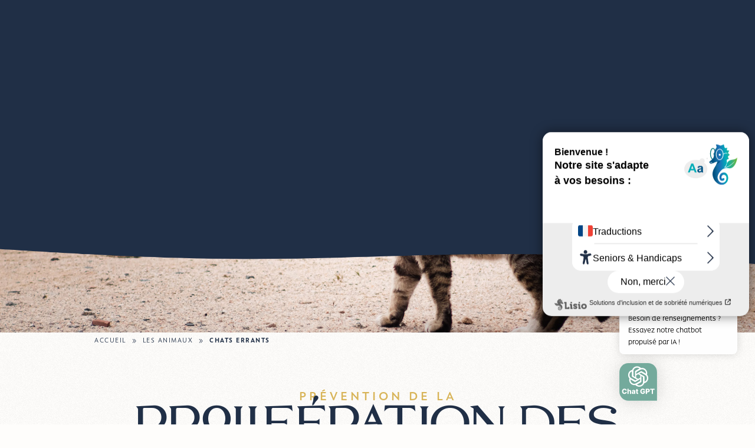

--- FILE ---
content_type: text/html; charset=UTF-8
request_url: https://www.ville-arcachon.fr/les-animaux/chats-errants/
body_size: 39085
content:
<!doctype html>
<html lang="fr-FR" class="wp-singular page-template-default page page-id-5518 page-child parent-pageid-1051 wp-theme-smartfire-wordpress-theme-v1 wp-child-theme-arcachon frontend">

<head>
    <meta charset="UTF-8">
    <meta name="viewport" content="width=device-width, initial-scale=1, user-scalable=no, viewport-fit=cover">
    <meta charset="UTF-8">
    <link rel="apple-touch-icon" sizes="180x180" href="https://www.ville-arcachon.fr/wp-content/themes/arcachon/assets/favicons/apple-touch-icon.png">
    <link rel="icon" type="image/png" sizes="32x32" href="https://www.ville-arcachon.fr/wp-content/themes/arcachon/assets/favicons/favicon-32x32.png">
    <link rel="icon" type="image/png" sizes="16x16" href="https://www.ville-arcachon.fr/wp-content/themes/arcachon/assets/favicons/favicon-16x16.png">
    <link rel="icon" href="https://www.ville-arcachon.fr/wp-content/themes/arcachon/assets/favicons/favicon.ico" />
    <link rel="manifest" href="https://www.ville-arcachon.fr/wp-content/themes/arcachon/assets/favicons/site.webmanifest" crossorigin="use-credentials">
    <link rel="stylesheet" href="https://www.ville-arcachon.fr/wp-content/themes/arcachon/style.css">
    <!-- Matomo Tag Manager -->
    <script>
    var _mtm = window._mtm = window._mtm || [];
    _mtm.push({'mtm.startTime': (new Date().getTime()), 'event': 'mtm.Start'});
    var d=document, g=d.createElement('script'), s=d.getElementsByTagName('script')[0];
    g.async=true; g.src='https://analytics-ville-arcachon.fr/js/container_vIT2U662.js'; s.parentNode.insertBefore(g,s);
    </script>
    <!-- End Matomo Tag Manager --><title>Chats errants &#8211; Mairie d&#039;Arcachon &#8211; Site Officiel</title>
<meta name='robots' content='max-image-preview:large' />
	<style>img:is([sizes="auto" i], [sizes^="auto," i]) { contain-intrinsic-size: 3000px 1500px }</style>
	<script>
window._wpemojiSettings = {"baseUrl":"https:\/\/s.w.org\/images\/core\/emoji\/16.0.1\/72x72\/","ext":".png","svgUrl":"https:\/\/s.w.org\/images\/core\/emoji\/16.0.1\/svg\/","svgExt":".svg","source":{"concatemoji":"https:\/\/www.ville-arcachon.fr\/wp-includes\/js\/wp-emoji-release.min.js?ver=6.8.2"}};
/*! This file is auto-generated */
!function(s,n){var o,i,e;function c(e){try{var t={supportTests:e,timestamp:(new Date).valueOf()};sessionStorage.setItem(o,JSON.stringify(t))}catch(e){}}function p(e,t,n){e.clearRect(0,0,e.canvas.width,e.canvas.height),e.fillText(t,0,0);var t=new Uint32Array(e.getImageData(0,0,e.canvas.width,e.canvas.height).data),a=(e.clearRect(0,0,e.canvas.width,e.canvas.height),e.fillText(n,0,0),new Uint32Array(e.getImageData(0,0,e.canvas.width,e.canvas.height).data));return t.every(function(e,t){return e===a[t]})}function u(e,t){e.clearRect(0,0,e.canvas.width,e.canvas.height),e.fillText(t,0,0);for(var n=e.getImageData(16,16,1,1),a=0;a<n.data.length;a++)if(0!==n.data[a])return!1;return!0}function f(e,t,n,a){switch(t){case"flag":return n(e,"\ud83c\udff3\ufe0f\u200d\u26a7\ufe0f","\ud83c\udff3\ufe0f\u200b\u26a7\ufe0f")?!1:!n(e,"\ud83c\udde8\ud83c\uddf6","\ud83c\udde8\u200b\ud83c\uddf6")&&!n(e,"\ud83c\udff4\udb40\udc67\udb40\udc62\udb40\udc65\udb40\udc6e\udb40\udc67\udb40\udc7f","\ud83c\udff4\u200b\udb40\udc67\u200b\udb40\udc62\u200b\udb40\udc65\u200b\udb40\udc6e\u200b\udb40\udc67\u200b\udb40\udc7f");case"emoji":return!a(e,"\ud83e\udedf")}return!1}function g(e,t,n,a){var r="undefined"!=typeof WorkerGlobalScope&&self instanceof WorkerGlobalScope?new OffscreenCanvas(300,150):s.createElement("canvas"),o=r.getContext("2d",{willReadFrequently:!0}),i=(o.textBaseline="top",o.font="600 32px Arial",{});return e.forEach(function(e){i[e]=t(o,e,n,a)}),i}function t(e){var t=s.createElement("script");t.src=e,t.defer=!0,s.head.appendChild(t)}"undefined"!=typeof Promise&&(o="wpEmojiSettingsSupports",i=["flag","emoji"],n.supports={everything:!0,everythingExceptFlag:!0},e=new Promise(function(e){s.addEventListener("DOMContentLoaded",e,{once:!0})}),new Promise(function(t){var n=function(){try{var e=JSON.parse(sessionStorage.getItem(o));if("object"==typeof e&&"number"==typeof e.timestamp&&(new Date).valueOf()<e.timestamp+604800&&"object"==typeof e.supportTests)return e.supportTests}catch(e){}return null}();if(!n){if("undefined"!=typeof Worker&&"undefined"!=typeof OffscreenCanvas&&"undefined"!=typeof URL&&URL.createObjectURL&&"undefined"!=typeof Blob)try{var e="postMessage("+g.toString()+"("+[JSON.stringify(i),f.toString(),p.toString(),u.toString()].join(",")+"));",a=new Blob([e],{type:"text/javascript"}),r=new Worker(URL.createObjectURL(a),{name:"wpTestEmojiSupports"});return void(r.onmessage=function(e){c(n=e.data),r.terminate(),t(n)})}catch(e){}c(n=g(i,f,p,u))}t(n)}).then(function(e){for(var t in e)n.supports[t]=e[t],n.supports.everything=n.supports.everything&&n.supports[t],"flag"!==t&&(n.supports.everythingExceptFlag=n.supports.everythingExceptFlag&&n.supports[t]);n.supports.everythingExceptFlag=n.supports.everythingExceptFlag&&!n.supports.flag,n.DOMReady=!1,n.readyCallback=function(){n.DOMReady=!0}}).then(function(){return e}).then(function(){var e;n.supports.everything||(n.readyCallback(),(e=n.source||{}).concatemoji?t(e.concatemoji):e.wpemoji&&e.twemoji&&(t(e.twemoji),t(e.wpemoji)))}))}((window,document),window._wpemojiSettings);
</script>
<style id='wp-emoji-styles-inline-css'>

	img.wp-smiley, img.emoji {
		display: inline !important;
		border: none !important;
		box-shadow: none !important;
		height: 1em !important;
		width: 1em !important;
		margin: 0 0.07em !important;
		vertical-align: -0.1em !important;
		background: none !important;
		padding: 0 !important;
	}
</style>
<link rel='stylesheet' id='wp-block-library-css' href='https://www.ville-arcachon.fr/wp-includes/css/dist/block-library/style.min.css?ver=6.8.2' media='all' />
<link rel='stylesheet' id='smartfire-main-css-0-css' href='https://www.ville-arcachon.fr/wp-content/plugins/smartfire-blocks-project-library/build/static/css/main.5e923cde.css?ver=6.8.2' media='all' />
<style id='global-styles-inline-css'>
:root{--wp--preset--aspect-ratio--square: 1;--wp--preset--aspect-ratio--4-3: 4/3;--wp--preset--aspect-ratio--3-4: 3/4;--wp--preset--aspect-ratio--3-2: 3/2;--wp--preset--aspect-ratio--2-3: 2/3;--wp--preset--aspect-ratio--16-9: 16/9;--wp--preset--aspect-ratio--9-16: 9/16;--wp--preset--color--black: #212121;--wp--preset--color--cyan-bluish-gray: #abb8c3;--wp--preset--color--white: #ffffff;--wp--preset--color--pale-pink: #f78da7;--wp--preset--color--vivid-red: #cf2e2e;--wp--preset--color--luminous-vivid-orange: #ff6900;--wp--preset--color--luminous-vivid-amber: #fcb900;--wp--preset--color--light-green-cyan: #7bdcb5;--wp--preset--color--vivid-green-cyan: #00d084;--wp--preset--color--pale-cyan-blue: #8ed1fc;--wp--preset--color--vivid-cyan-blue: #0693e3;--wp--preset--color--vivid-purple: #9b51e0;--wp--preset--color--gold: #d8b458;--wp--preset--color--blue: #202f46;--wp--preset--color--blue-2: #131c2a;--wp--preset--color--darkgrey: #808a9f;--wp--preset--color--grey: #9e9e9e;--wp--preset--color--lightgrey: #f5f5f5;--wp--preset--gradient--vivid-cyan-blue-to-vivid-purple: linear-gradient(135deg,rgba(6,147,227,1) 0%,rgb(155,81,224) 100%);--wp--preset--gradient--light-green-cyan-to-vivid-green-cyan: linear-gradient(135deg,rgb(122,220,180) 0%,rgb(0,208,130) 100%);--wp--preset--gradient--luminous-vivid-amber-to-luminous-vivid-orange: linear-gradient(135deg,rgba(252,185,0,1) 0%,rgba(255,105,0,1) 100%);--wp--preset--gradient--luminous-vivid-orange-to-vivid-red: linear-gradient(135deg,rgba(255,105,0,1) 0%,rgb(207,46,46) 100%);--wp--preset--gradient--very-light-gray-to-cyan-bluish-gray: linear-gradient(135deg,rgb(238,238,238) 0%,rgb(169,184,195) 100%);--wp--preset--gradient--cool-to-warm-spectrum: linear-gradient(135deg,rgb(74,234,220) 0%,rgb(151,120,209) 20%,rgb(207,42,186) 40%,rgb(238,44,130) 60%,rgb(251,105,98) 80%,rgb(254,248,76) 100%);--wp--preset--gradient--blush-light-purple: linear-gradient(135deg,rgb(255,206,236) 0%,rgb(152,150,240) 100%);--wp--preset--gradient--blush-bordeaux: linear-gradient(135deg,rgb(254,205,165) 0%,rgb(254,45,45) 50%,rgb(107,0,62) 100%);--wp--preset--gradient--luminous-dusk: linear-gradient(135deg,rgb(255,203,112) 0%,rgb(199,81,192) 50%,rgb(65,88,208) 100%);--wp--preset--gradient--pale-ocean: linear-gradient(135deg,rgb(255,245,203) 0%,rgb(182,227,212) 50%,rgb(51,167,181) 100%);--wp--preset--gradient--electric-grass: linear-gradient(135deg,rgb(202,248,128) 0%,rgb(113,206,126) 100%);--wp--preset--gradient--midnight: linear-gradient(135deg,rgb(2,3,129) 0%,rgb(40,116,252) 100%);--wp--preset--font-size--small: 13px;--wp--preset--font-size--medium: 20px;--wp--preset--font-size--large: 36px;--wp--preset--font-size--x-large: 42px;--wp--preset--font-size--gold-title: 1rem;--wp--preset--font-size--spaced-letters: 1.1rem;--wp--preset--font-size--image-text-block-title: 1.12rem;--wp--preset--font-size--title-4: 1.15rem;--wp--preset--font-size--title-3: 1.4rem;--wp--preset--font-size--title-2: 1.7rem;--wp--preset--font-size--title-1: 2.5rem;--wp--preset--spacing--20: 0.44rem;--wp--preset--spacing--30: 0.67rem;--wp--preset--spacing--40: 1rem;--wp--preset--spacing--50: 1.5rem;--wp--preset--spacing--60: 2.25rem;--wp--preset--spacing--70: 3.38rem;--wp--preset--spacing--80: 5.06rem;--wp--preset--shadow--natural: 6px 6px 9px rgba(0, 0, 0, 0.2);--wp--preset--shadow--deep: 12px 12px 50px rgba(0, 0, 0, 0.4);--wp--preset--shadow--sharp: 6px 6px 0px rgba(0, 0, 0, 0.2);--wp--preset--shadow--outlined: 6px 6px 0px -3px rgba(255, 255, 255, 1), 6px 6px rgba(0, 0, 0, 1);--wp--preset--shadow--crisp: 6px 6px 0px rgba(0, 0, 0, 1);}:where(body) { margin: 0; }.wp-site-blocks > .alignleft { float: left; margin-right: 2em; }.wp-site-blocks > .alignright { float: right; margin-left: 2em; }.wp-site-blocks > .aligncenter { justify-content: center; margin-left: auto; margin-right: auto; }:where(.is-layout-flex){gap: 0.5em;}:where(.is-layout-grid){gap: 0.5em;}.is-layout-flow > .alignleft{float: left;margin-inline-start: 0;margin-inline-end: 2em;}.is-layout-flow > .alignright{float: right;margin-inline-start: 2em;margin-inline-end: 0;}.is-layout-flow > .aligncenter{margin-left: auto !important;margin-right: auto !important;}.is-layout-constrained > .alignleft{float: left;margin-inline-start: 0;margin-inline-end: 2em;}.is-layout-constrained > .alignright{float: right;margin-inline-start: 2em;margin-inline-end: 0;}.is-layout-constrained > .aligncenter{margin-left: auto !important;margin-right: auto !important;}.is-layout-constrained > :where(:not(.alignleft):not(.alignright):not(.alignfull)){margin-left: auto !important;margin-right: auto !important;}body .is-layout-flex{display: flex;}.is-layout-flex{flex-wrap: wrap;align-items: center;}.is-layout-flex > :is(*, div){margin: 0;}body .is-layout-grid{display: grid;}.is-layout-grid > :is(*, div){margin: 0;}body{padding-top: 0px;padding-right: 0px;padding-bottom: 0px;padding-left: 0px;}a:where(:not(.wp-element-button)){text-decoration: underline;}:root :where(.wp-element-button, .wp-block-button__link){background-color: #32373c;border-width: 0;color: #fff;font-family: inherit;font-size: inherit;line-height: inherit;padding: calc(0.667em + 2px) calc(1.333em + 2px);text-decoration: none;}.has-black-color{color: var(--wp--preset--color--black) !important;}.has-cyan-bluish-gray-color{color: var(--wp--preset--color--cyan-bluish-gray) !important;}.has-white-color{color: var(--wp--preset--color--white) !important;}.has-pale-pink-color{color: var(--wp--preset--color--pale-pink) !important;}.has-vivid-red-color{color: var(--wp--preset--color--vivid-red) !important;}.has-luminous-vivid-orange-color{color: var(--wp--preset--color--luminous-vivid-orange) !important;}.has-luminous-vivid-amber-color{color: var(--wp--preset--color--luminous-vivid-amber) !important;}.has-light-green-cyan-color{color: var(--wp--preset--color--light-green-cyan) !important;}.has-vivid-green-cyan-color{color: var(--wp--preset--color--vivid-green-cyan) !important;}.has-pale-cyan-blue-color{color: var(--wp--preset--color--pale-cyan-blue) !important;}.has-vivid-cyan-blue-color{color: var(--wp--preset--color--vivid-cyan-blue) !important;}.has-vivid-purple-color{color: var(--wp--preset--color--vivid-purple) !important;}.has-gold-color{color: var(--wp--preset--color--gold) !important;}.has-blue-color{color: var(--wp--preset--color--blue) !important;}.has-blue-2-color{color: var(--wp--preset--color--blue-2) !important;}.has-darkgrey-color{color: var(--wp--preset--color--darkgrey) !important;}.has-grey-color{color: var(--wp--preset--color--grey) !important;}.has-lightgrey-color{color: var(--wp--preset--color--lightgrey) !important;}.has-black-background-color{background-color: var(--wp--preset--color--black) !important;}.has-cyan-bluish-gray-background-color{background-color: var(--wp--preset--color--cyan-bluish-gray) !important;}.has-white-background-color{background-color: var(--wp--preset--color--white) !important;}.has-pale-pink-background-color{background-color: var(--wp--preset--color--pale-pink) !important;}.has-vivid-red-background-color{background-color: var(--wp--preset--color--vivid-red) !important;}.has-luminous-vivid-orange-background-color{background-color: var(--wp--preset--color--luminous-vivid-orange) !important;}.has-luminous-vivid-amber-background-color{background-color: var(--wp--preset--color--luminous-vivid-amber) !important;}.has-light-green-cyan-background-color{background-color: var(--wp--preset--color--light-green-cyan) !important;}.has-vivid-green-cyan-background-color{background-color: var(--wp--preset--color--vivid-green-cyan) !important;}.has-pale-cyan-blue-background-color{background-color: var(--wp--preset--color--pale-cyan-blue) !important;}.has-vivid-cyan-blue-background-color{background-color: var(--wp--preset--color--vivid-cyan-blue) !important;}.has-vivid-purple-background-color{background-color: var(--wp--preset--color--vivid-purple) !important;}.has-gold-background-color{background-color: var(--wp--preset--color--gold) !important;}.has-blue-background-color{background-color: var(--wp--preset--color--blue) !important;}.has-blue-2-background-color{background-color: var(--wp--preset--color--blue-2) !important;}.has-darkgrey-background-color{background-color: var(--wp--preset--color--darkgrey) !important;}.has-grey-background-color{background-color: var(--wp--preset--color--grey) !important;}.has-lightgrey-background-color{background-color: var(--wp--preset--color--lightgrey) !important;}.has-black-border-color{border-color: var(--wp--preset--color--black) !important;}.has-cyan-bluish-gray-border-color{border-color: var(--wp--preset--color--cyan-bluish-gray) !important;}.has-white-border-color{border-color: var(--wp--preset--color--white) !important;}.has-pale-pink-border-color{border-color: var(--wp--preset--color--pale-pink) !important;}.has-vivid-red-border-color{border-color: var(--wp--preset--color--vivid-red) !important;}.has-luminous-vivid-orange-border-color{border-color: var(--wp--preset--color--luminous-vivid-orange) !important;}.has-luminous-vivid-amber-border-color{border-color: var(--wp--preset--color--luminous-vivid-amber) !important;}.has-light-green-cyan-border-color{border-color: var(--wp--preset--color--light-green-cyan) !important;}.has-vivid-green-cyan-border-color{border-color: var(--wp--preset--color--vivid-green-cyan) !important;}.has-pale-cyan-blue-border-color{border-color: var(--wp--preset--color--pale-cyan-blue) !important;}.has-vivid-cyan-blue-border-color{border-color: var(--wp--preset--color--vivid-cyan-blue) !important;}.has-vivid-purple-border-color{border-color: var(--wp--preset--color--vivid-purple) !important;}.has-gold-border-color{border-color: var(--wp--preset--color--gold) !important;}.has-blue-border-color{border-color: var(--wp--preset--color--blue) !important;}.has-blue-2-border-color{border-color: var(--wp--preset--color--blue-2) !important;}.has-darkgrey-border-color{border-color: var(--wp--preset--color--darkgrey) !important;}.has-grey-border-color{border-color: var(--wp--preset--color--grey) !important;}.has-lightgrey-border-color{border-color: var(--wp--preset--color--lightgrey) !important;}.has-vivid-cyan-blue-to-vivid-purple-gradient-background{background: var(--wp--preset--gradient--vivid-cyan-blue-to-vivid-purple) !important;}.has-light-green-cyan-to-vivid-green-cyan-gradient-background{background: var(--wp--preset--gradient--light-green-cyan-to-vivid-green-cyan) !important;}.has-luminous-vivid-amber-to-luminous-vivid-orange-gradient-background{background: var(--wp--preset--gradient--luminous-vivid-amber-to-luminous-vivid-orange) !important;}.has-luminous-vivid-orange-to-vivid-red-gradient-background{background: var(--wp--preset--gradient--luminous-vivid-orange-to-vivid-red) !important;}.has-very-light-gray-to-cyan-bluish-gray-gradient-background{background: var(--wp--preset--gradient--very-light-gray-to-cyan-bluish-gray) !important;}.has-cool-to-warm-spectrum-gradient-background{background: var(--wp--preset--gradient--cool-to-warm-spectrum) !important;}.has-blush-light-purple-gradient-background{background: var(--wp--preset--gradient--blush-light-purple) !important;}.has-blush-bordeaux-gradient-background{background: var(--wp--preset--gradient--blush-bordeaux) !important;}.has-luminous-dusk-gradient-background{background: var(--wp--preset--gradient--luminous-dusk) !important;}.has-pale-ocean-gradient-background{background: var(--wp--preset--gradient--pale-ocean) !important;}.has-electric-grass-gradient-background{background: var(--wp--preset--gradient--electric-grass) !important;}.has-midnight-gradient-background{background: var(--wp--preset--gradient--midnight) !important;}.has-small-font-size{font-size: var(--wp--preset--font-size--small) !important;}.has-medium-font-size{font-size: var(--wp--preset--font-size--medium) !important;}.has-large-font-size{font-size: var(--wp--preset--font-size--large) !important;}.has-x-large-font-size{font-size: var(--wp--preset--font-size--x-large) !important;}.has-gold-title-font-size{font-size: var(--wp--preset--font-size--gold-title) !important;}.has-spaced-letters-font-size{font-size: var(--wp--preset--font-size--spaced-letters) !important;}.has-image-text-block-title-font-size{font-size: var(--wp--preset--font-size--image-text-block-title) !important;}.has-title-4-font-size{font-size: var(--wp--preset--font-size--title-4) !important;}.has-title-3-font-size{font-size: var(--wp--preset--font-size--title-3) !important;}.has-title-2-font-size{font-size: var(--wp--preset--font-size--title-2) !important;}.has-title-1-font-size{font-size: var(--wp--preset--font-size--title-1) !important;}
:where(.wp-block-post-template.is-layout-flex){gap: 1.25em;}:where(.wp-block-post-template.is-layout-grid){gap: 1.25em;}
:where(.wp-block-columns.is-layout-flex){gap: 2em;}:where(.wp-block-columns.is-layout-grid){gap: 2em;}
:root :where(.wp-block-pullquote){font-size: 1.5em;line-height: 1.6;}
</style>
<link rel='stylesheet' id='mwai_chatbot_theme_messages-css' href='https://www.ville-arcachon.fr/wp-content/plugins/ai-engine-pro/themes/messages.css?ver=1759843941' media='all' />
<link rel='stylesheet' id='algolia-satellite-css' href='https://www.ville-arcachon.fr/wp-content/plugins/search-with-typesense/assets/vendor/css/algolia-satellite.min.css?ver=61e3d5e205d603b7f9da' media='' />
<link rel='stylesheet' id='cm-typesense-frontend-style-css' href='https://www.ville-arcachon.fr/wp-content/plugins/search-with-typesense/build/frontend/style-instant-search.css?ver=61e3d5e205d603b7f9da' media='' />
<link rel='stylesheet' id='wpforms-modern-full-css' href='https://www.ville-arcachon.fr/wp-content/plugins/wpforms/assets/css/frontend/modern/wpforms-full.min.css?ver=1.9.7.3' media='all' />
<style id='wpforms-modern-full-inline-css'>
:root {
				--wpforms-field-border-radius: 3px;
--wpforms-field-border-style: solid;
--wpforms-field-border-size: 1px;
--wpforms-field-background-color: #ffffff;
--wpforms-field-border-color: rgba( 0, 0, 0, 0.25 );
--wpforms-field-border-color-spare: rgba( 0, 0, 0, 0.25 );
--wpforms-field-text-color: rgba( 0, 0, 0, 0.7 );
--wpforms-field-menu-color: #ffffff;
--wpforms-label-color: rgba( 0, 0, 0, 0.85 );
--wpforms-label-sublabel-color: rgba( 0, 0, 0, 0.55 );
--wpforms-label-error-color: #d63637;
--wpforms-button-border-radius: 3px;
--wpforms-button-border-style: none;
--wpforms-button-border-size: 1px;
--wpforms-button-background-color: #066aab;
--wpforms-button-border-color: #066aab;
--wpforms-button-text-color: #ffffff;
--wpforms-page-break-color: #066aab;
--wpforms-background-image: none;
--wpforms-background-position: center center;
--wpforms-background-repeat: no-repeat;
--wpforms-background-size: cover;
--wpforms-background-width: 100px;
--wpforms-background-height: 100px;
--wpforms-background-color: rgba( 0, 0, 0, 0 );
--wpforms-background-url: none;
--wpforms-container-padding: 0px;
--wpforms-container-border-style: none;
--wpforms-container-border-width: 1px;
--wpforms-container-border-color: #000000;
--wpforms-container-border-radius: 3px;
--wpforms-field-size-input-height: 43px;
--wpforms-field-size-input-spacing: 15px;
--wpforms-field-size-font-size: 16px;
--wpforms-field-size-line-height: 19px;
--wpforms-field-size-padding-h: 14px;
--wpforms-field-size-checkbox-size: 16px;
--wpforms-field-size-sublabel-spacing: 5px;
--wpforms-field-size-icon-size: 1;
--wpforms-label-size-font-size: 16px;
--wpforms-label-size-line-height: 19px;
--wpforms-label-size-sublabel-font-size: 14px;
--wpforms-label-size-sublabel-line-height: 17px;
--wpforms-button-size-font-size: 17px;
--wpforms-button-size-height: 41px;
--wpforms-button-size-padding-h: 15px;
--wpforms-button-size-margin-top: 10px;
--wpforms-container-shadow-size-box-shadow: none;

			}
</style>
<link rel='stylesheet' id='wpforms-pro-modern-full-css' href='https://www.ville-arcachon.fr/wp-content/plugins/wpforms/assets/pro/css/frontend/modern/wpforms-full.min.css?ver=1.9.7.3' media='all' />
<link rel='stylesheet' id='smartfire-normalize-css' href='https://www.ville-arcachon.fr/wp-content/themes/smartfire-wordpress-theme-v1/normalize.min.css?ver=6.8.2' media='all' />
<script src="https://www.ville-arcachon.fr/wp-includes/js/dist/vendor/react.min.js?ver=18.3.1.1" id="react-js"></script>
<script src="https://www.ville-arcachon.fr/wp-includes/js/dist/vendor/react-dom.min.js?ver=18.3.1.1" id="react-dom-js"></script>
<script src="https://www.ville-arcachon.fr/wp-content/plugins/smartfire-wordpress-block-engine/frontend/main.js?ver=3.1.0" id="smartfire-js-block-engine-js"></script>
<script src="https://www.ville-arcachon.fr/wp-includes/js/dist/hooks.min.js?ver=4d63a3d491d11ffd8ac6" id="wp-hooks-js"></script>
<script src="https://www.ville-arcachon.fr/wp-includes/js/dist/i18n.min.js?ver=5e580eb46a90c2b997e6" id="wp-i18n-js"></script>
<script id="wp-i18n-js-after">
wp.i18n.setLocaleData( { 'text direction\u0004ltr': [ 'ltr' ] } );
</script>
<script src="https://www.ville-arcachon.fr/wp-content/plugins/smartfire-blocks-project-library/build/static/js/main.8428def9.js?ver=1760960424" id="smartfire-main-js-0-js"></script>
<script src="https://www.ville-arcachon.fr/wp-includes/js/dist/escape-html.min.js?ver=6561a406d2d232a6fbd2" id="wp-escape-html-js"></script>
<script src="https://www.ville-arcachon.fr/wp-includes/js/dist/element.min.js?ver=a4eeeadd23c0d7ab1d2d" id="wp-element-js"></script>
<script src="https://www.ville-arcachon.fr/wp-content/plugins/ai-engine-pro/app/chatbot.js?ver=1759843941" id="mwai_chatbot-js"></script>
<script src="https://www.ville-arcachon.fr/wp-content/themes/arcachon/assets/js/lisio-changes.js?ver=1.0.0" id="lisio-changes-js"></script>
<link rel="https://api.w.org/" href="https://www.ville-arcachon.fr/wp-json/" /><link rel="alternate" title="JSON" type="application/json" href="https://www.ville-arcachon.fr/wp-json/wp/v2/pages/5518" /><link rel="EditURI" type="application/rsd+xml" title="RSD" href="https://www.ville-arcachon.fr/xmlrpc.php?rsd" />
<meta name="generator" content="WordPress 6.8.2" />
<link rel="canonical" href="https://www.ville-arcachon.fr/les-animaux/chats-errants/" />
<link rel='shortlink' href='https://www.ville-arcachon.fr/?p=5518' />
<link rel="alternate" title="oEmbed (JSON)" type="application/json+oembed" href="https://www.ville-arcachon.fr/wp-json/oembed/1.0/embed?url=https%3A%2F%2Fwww.ville-arcachon.fr%2Fles-animaux%2Fchats-errants%2F" />
<link rel="alternate" title="oEmbed (XML)" type="text/xml+oembed" href="https://www.ville-arcachon.fr/wp-json/oembed/1.0/embed?url=https%3A%2F%2Fwww.ville-arcachon.fr%2Fles-animaux%2Fchats-errants%2F&#038;format=xml" />

            <style>
            :root {
                --loaderColor: #202f46;
            }
        </style>
    </head>


<body class="wp-singular page-template-default page page-id-5518 page-child parent-pageid-1051 wp-theme-smartfire-wordpress-theme-v1 wp-child-theme-arcachon frontend loading-screen">
    
    <div class="smartfire-page-renderer">
                    <div class="smartfire-html-boundary">
                <div class="smartfire-lottie-loader">
                                            <lottie-player src="https://www.ville-arcachon.fr/wp-content/themes/arcachon/assets/loader-animations/birds.json" background="transparent" speed="1" autoplay></lottie-player>
                                        <svg version="1.2" xmlns="http://www.w3.org/2000/svg" viewBox="0 0 1450 55" width="1450" height="55" preserveAspectRatio="none">
                        <path id="Layer" fill="#202f46" d="m0-0.3h1450.2v54.3l-80.6-7c-80.6-7.2-241.7-21.1-402.8-21.2-161.2 0.1-322.3 14-483.4 14.1-161.1-0.1-322.3-14-402.8-21.1l-80.6-7.1z" />
                    </svg>
                </div>
            </div>
        
        <smartfire-component name='header' attributes="{&quot;stepPages&quot;:{&quot;8&quot;:[1005,1001,1142,1016],&quot;9&quot;:[1012,5510,8871,[]],&quot;10&quot;:[710,4106,4080,19221],&quot;11&quot;:[3262,3372,19221,754]},&quot;seeMore&quot;:&quot;&quot;,&quot;menu&quot;:[{&quot;ID&quot;:17,&quot;post_author&quot;:&quot;5&quot;,&quot;post_date&quot;:&quot;2025-10-23 12:26:46&quot;,&quot;post_date_gmt&quot;:&quot;2023-02-21 08:35:06&quot;,&quot;post_content&quot;:&quot; &quot;,&quot;post_title&quot;:&quot;&quot;,&quot;post_excerpt&quot;:&quot;&quot;,&quot;post_status&quot;:&quot;publish&quot;,&quot;comment_status&quot;:&quot;closed&quot;,&quot;ping_status&quot;:&quot;closed&quot;,&quot;post_password&quot;:&quot;&quot;,&quot;post_name&quot;:&quot;17&quot;,&quot;to_ping&quot;:&quot;&quot;,&quot;pinged&quot;:&quot;&quot;,&quot;post_modified&quot;:&quot;2025-10-23 12:26:46&quot;,&quot;post_modified_gmt&quot;:&quot;2025-10-23 12:26:46&quot;,&quot;post_content_filtered&quot;:&quot;&quot;,&quot;post_parent&quot;:0,&quot;guid&quot;:&quot;https:\/\/www.ville-arcachon.fr\/?p=17&quot;,&quot;menu_order&quot;:1,&quot;post_type&quot;:&quot;nav_menu_item&quot;,&quot;post_mime_type&quot;:&quot;&quot;,&quot;comment_count&quot;:&quot;0&quot;,&quot;filter&quot;:&quot;raw&quot;,&quot;db_id&quot;:17,&quot;menu_item_parent&quot;:&quot;0&quot;,&quot;object_id&quot;:&quot;1&quot;,&quot;object&quot;:&quot;page&quot;,&quot;type&quot;:&quot;post_type&quot;,&quot;type_label&quot;:&quot;Page&quot;,&quot;url&quot;:&quot;https:\/\/www.ville-arcachon.fr\/&quot;,&quot;title&quot;:&quot;Accueil&quot;,&quot;target&quot;:&quot;&quot;,&quot;attr_title&quot;:&quot;&quot;,&quot;description&quot;:&quot;&quot;,&quot;classes&quot;:[&quot;&quot;],&quot;xfn&quot;:&quot;&quot;,&quot;meta&quot;:{&quot;_menu_item_type&quot;:[&quot;post_type&quot;],&quot;_menu_item_menu_item_parent&quot;:[&quot;0&quot;],&quot;_menu_item_object_id&quot;:[&quot;1&quot;],&quot;_menu_item_object&quot;:[&quot;page&quot;],&quot;_menu_item_target&quot;:[&quot;&quot;],&quot;_menu_item_classes&quot;:[&quot;a:1:{i:0;s:0:\&quot;\&quot;;}&quot;],&quot;_menu_item_xfn&quot;:[&quot;&quot;],&quot;_menu_item_url&quot;:[&quot;&quot;],&quot;_wp_old_date&quot;:[&quot;2023-02-21&quot;,&quot;2023-02-23&quot;,&quot;2023-02-24&quot;,&quot;2023-03-01&quot;,&quot;2023-03-02&quot;,&quot;2023-03-15&quot;,&quot;2023-03-21&quot;,&quot;2023-03-22&quot;,&quot;2023-03-23&quot;,&quot;2023-03-28&quot;,&quot;2023-04-04&quot;,&quot;2023-04-07&quot;,&quot;2023-04-12&quot;,&quot;2023-04-17&quot;,&quot;2023-04-18&quot;,&quot;2023-04-19&quot;,&quot;2023-04-20&quot;,&quot;2023-04-25&quot;,&quot;2023-04-26&quot;,&quot;2023-04-27&quot;,&quot;2023-05-05&quot;,&quot;2023-05-09&quot;,&quot;2023-05-10&quot;,&quot;2023-05-11&quot;,&quot;2023-05-12&quot;,&quot;2023-05-15&quot;,&quot;2023-05-16&quot;,&quot;2023-05-31&quot;,&quot;2023-06-08&quot;,&quot;2023-07-13&quot;,&quot;2023-07-18&quot;,&quot;2023-12-04&quot;,&quot;2024-01-30&quot;,&quot;2024-02-07&quot;,&quot;2024-02-14&quot;,&quot;2024-02-15&quot;,&quot;2024-03-20&quot;,&quot;2024-04-12&quot;,&quot;2024-05-28&quot;,&quot;2024-09-12&quot;,&quot;2024-10-18&quot;,&quot;2025-01-08&quot;,&quot;2025-01-09&quot;,&quot;2025-01-17&quot;,&quot;2025-01-23&quot;,&quot;2025-02-07&quot;,&quot;2025-03-24&quot;,&quot;2025-04-08&quot;,&quot;2025-04-23&quot;,&quot;2025-06-18&quot;,&quot;2025-08-05&quot;,&quot;2025-08-12&quot;,&quot;2025-08-21&quot;,&quot;2025-08-26&quot;,&quot;2025-08-27&quot;,&quot;2025-08-28&quot;]},&quot;children&quot;:[],&quot;has_children&quot;:0},{&quot;ID&quot;:282,&quot;post_author&quot;:&quot;5&quot;,&quot;post_date&quot;:&quot;2025-10-23 12:26:46&quot;,&quot;post_date_gmt&quot;:&quot;2023-02-23 13:19:05&quot;,&quot;post_content&quot;:&quot; &quot;,&quot;post_title&quot;:&quot;&quot;,&quot;post_excerpt&quot;:&quot;&quot;,&quot;post_status&quot;:&quot;publish&quot;,&quot;comment_status&quot;:&quot;closed&quot;,&quot;ping_status&quot;:&quot;closed&quot;,&quot;post_password&quot;:&quot;&quot;,&quot;post_name&quot;:&quot;282&quot;,&quot;to_ping&quot;:&quot;&quot;,&quot;pinged&quot;:&quot;&quot;,&quot;post_modified&quot;:&quot;2025-10-23 12:26:46&quot;,&quot;post_modified_gmt&quot;:&quot;2025-10-23 12:26:46&quot;,&quot;post_content_filtered&quot;:&quot;&quot;,&quot;post_parent&quot;:0,&quot;guid&quot;:&quot;https:\/\/www.ville-arcachon.fr\/?p=282&quot;,&quot;menu_order&quot;:2,&quot;post_type&quot;:&quot;nav_menu_item&quot;,&quot;post_mime_type&quot;:&quot;&quot;,&quot;comment_count&quot;:&quot;0&quot;,&quot;filter&quot;:&quot;raw&quot;,&quot;db_id&quot;:282,&quot;menu_item_parent&quot;:&quot;0&quot;,&quot;object_id&quot;:&quot;15&quot;,&quot;object&quot;:&quot;page&quot;,&quot;type&quot;:&quot;post_type&quot;,&quot;type_label&quot;:&quot;Page&quot;,&quot;url&quot;:&quot;https:\/\/www.ville-arcachon.fr\/actualites\/&quot;,&quot;title&quot;:&quot;Actualit\u00e9s&quot;,&quot;target&quot;:&quot;&quot;,&quot;attr_title&quot;:&quot;&quot;,&quot;description&quot;:&quot;&quot;,&quot;classes&quot;:[&quot;&quot;],&quot;xfn&quot;:&quot;&quot;,&quot;meta&quot;:{&quot;_menu_item_type&quot;:[&quot;post_type&quot;],&quot;_menu_item_menu_item_parent&quot;:[&quot;0&quot;],&quot;_menu_item_object_id&quot;:[&quot;15&quot;],&quot;_menu_item_object&quot;:[&quot;page&quot;],&quot;_menu_item_target&quot;:[&quot;&quot;],&quot;_menu_item_classes&quot;:[&quot;a:1:{i:0;s:0:\&quot;\&quot;;}&quot;],&quot;_menu_item_xfn&quot;:[&quot;&quot;],&quot;_menu_item_url&quot;:[&quot;&quot;],&quot;_wp_old_date&quot;:[&quot;2023-02-23&quot;,&quot;2023-02-24&quot;,&quot;2023-03-01&quot;,&quot;2023-03-02&quot;,&quot;2023-03-15&quot;,&quot;2023-03-21&quot;,&quot;2023-03-22&quot;,&quot;2023-03-23&quot;,&quot;2023-03-28&quot;,&quot;2023-04-04&quot;,&quot;2023-04-07&quot;,&quot;2023-04-12&quot;,&quot;2023-04-17&quot;,&quot;2023-04-18&quot;,&quot;2023-04-19&quot;,&quot;2023-04-20&quot;,&quot;2023-04-25&quot;,&quot;2023-04-26&quot;,&quot;2023-04-27&quot;,&quot;2023-05-05&quot;,&quot;2023-05-09&quot;,&quot;2023-05-10&quot;,&quot;2023-05-11&quot;,&quot;2023-05-12&quot;,&quot;2023-05-15&quot;,&quot;2023-05-16&quot;,&quot;2023-05-31&quot;,&quot;2023-06-08&quot;,&quot;2023-07-13&quot;,&quot;2023-07-18&quot;,&quot;2023-12-04&quot;,&quot;2024-01-30&quot;,&quot;2024-02-07&quot;,&quot;2024-02-14&quot;,&quot;2024-02-15&quot;,&quot;2024-03-20&quot;,&quot;2024-04-12&quot;,&quot;2024-05-28&quot;,&quot;2024-09-12&quot;,&quot;2024-10-18&quot;,&quot;2025-01-08&quot;,&quot;2025-01-09&quot;,&quot;2025-01-17&quot;,&quot;2025-01-23&quot;,&quot;2025-02-07&quot;,&quot;2025-03-24&quot;,&quot;2025-04-08&quot;,&quot;2025-04-23&quot;,&quot;2025-06-18&quot;,&quot;2025-08-05&quot;,&quot;2025-08-12&quot;,&quot;2025-08-21&quot;,&quot;2025-08-26&quot;,&quot;2025-08-27&quot;,&quot;2025-08-28&quot;]},&quot;children&quot;:[],&quot;has_children&quot;:0},{&quot;ID&quot;:206,&quot;post_author&quot;:&quot;5&quot;,&quot;post_date&quot;:&quot;2025-10-23 12:26:46&quot;,&quot;post_date_gmt&quot;:&quot;2023-02-21 11:26:56&quot;,&quot;post_content&quot;:&quot;&quot;,&quot;post_title&quot;:&quot;Agenda&quot;,&quot;post_excerpt&quot;:&quot;&quot;,&quot;post_status&quot;:&quot;publish&quot;,&quot;comment_status&quot;:&quot;closed&quot;,&quot;ping_status&quot;:&quot;closed&quot;,&quot;post_password&quot;:&quot;&quot;,&quot;post_name&quot;:&quot;agenda&quot;,&quot;to_ping&quot;:&quot;&quot;,&quot;pinged&quot;:&quot;&quot;,&quot;post_modified&quot;:&quot;2025-10-23 12:26:46&quot;,&quot;post_modified_gmt&quot;:&quot;2025-10-23 12:26:46&quot;,&quot;post_content_filtered&quot;:&quot;&quot;,&quot;post_parent&quot;:0,&quot;guid&quot;:&quot;https:\/\/www.ville-arcachon.fr\/?p=206&quot;,&quot;menu_order&quot;:3,&quot;post_type&quot;:&quot;nav_menu_item&quot;,&quot;post_mime_type&quot;:&quot;&quot;,&quot;comment_count&quot;:&quot;0&quot;,&quot;filter&quot;:&quot;raw&quot;,&quot;db_id&quot;:206,&quot;menu_item_parent&quot;:&quot;0&quot;,&quot;object_id&quot;:&quot;206&quot;,&quot;object&quot;:&quot;custom&quot;,&quot;type&quot;:&quot;custom&quot;,&quot;type_label&quot;:&quot;Lien personnalis\u00e9&quot;,&quot;title&quot;:&quot;Agenda&quot;,&quot;url&quot;:&quot;\/nos-evenements\/&quot;,&quot;target&quot;:&quot;&quot;,&quot;attr_title&quot;:&quot;&quot;,&quot;description&quot;:&quot;&quot;,&quot;classes&quot;:[&quot;&quot;],&quot;xfn&quot;:&quot;&quot;,&quot;meta&quot;:{&quot;_menu_item_type&quot;:[&quot;custom&quot;],&quot;_menu_item_menu_item_parent&quot;:[&quot;0&quot;],&quot;_menu_item_object_id&quot;:[&quot;206&quot;],&quot;_menu_item_object&quot;:[&quot;custom&quot;],&quot;_menu_item_target&quot;:[&quot;&quot;],&quot;_menu_item_classes&quot;:[&quot;a:1:{i:0;s:0:\&quot;\&quot;;}&quot;],&quot;_menu_item_xfn&quot;:[&quot;&quot;],&quot;_menu_item_url&quot;:[&quot;\/nos-evenements\/&quot;],&quot;_wp_old_date&quot;:[&quot;2023-02-21&quot;,&quot;2023-02-23&quot;,&quot;2023-02-24&quot;,&quot;2023-03-01&quot;,&quot;2023-03-02&quot;,&quot;2023-03-15&quot;,&quot;2023-03-21&quot;,&quot;2023-03-22&quot;,&quot;2023-03-23&quot;,&quot;2023-03-28&quot;,&quot;2023-04-04&quot;,&quot;2023-04-07&quot;,&quot;2023-04-12&quot;,&quot;2023-04-17&quot;,&quot;2023-04-18&quot;,&quot;2023-04-19&quot;,&quot;2023-04-20&quot;,&quot;2023-04-25&quot;,&quot;2023-04-26&quot;,&quot;2023-04-27&quot;,&quot;2023-05-05&quot;,&quot;2023-05-09&quot;,&quot;2023-05-10&quot;,&quot;2023-05-11&quot;,&quot;2023-05-12&quot;,&quot;2023-05-15&quot;,&quot;2023-05-16&quot;,&quot;2023-05-31&quot;,&quot;2023-06-08&quot;,&quot;2023-07-13&quot;,&quot;2023-07-18&quot;,&quot;2023-12-04&quot;,&quot;2024-01-30&quot;,&quot;2024-02-07&quot;,&quot;2024-02-14&quot;,&quot;2024-02-15&quot;,&quot;2024-03-20&quot;,&quot;2024-04-12&quot;,&quot;2024-05-28&quot;,&quot;2024-09-12&quot;,&quot;2024-10-18&quot;,&quot;2025-01-08&quot;,&quot;2025-01-09&quot;,&quot;2025-01-17&quot;,&quot;2025-01-23&quot;,&quot;2025-02-07&quot;,&quot;2025-03-24&quot;,&quot;2025-04-08&quot;,&quot;2025-04-23&quot;,&quot;2025-06-18&quot;,&quot;2025-08-05&quot;,&quot;2025-08-12&quot;,&quot;2025-08-21&quot;,&quot;2025-08-26&quot;,&quot;2025-08-27&quot;,&quot;2025-08-28&quot;]},&quot;children&quot;:[],&quot;has_children&quot;:0},{&quot;ID&quot;:207,&quot;post_author&quot;:&quot;5&quot;,&quot;post_date&quot;:&quot;2025-10-23 12:26:46&quot;,&quot;post_date_gmt&quot;:&quot;2023-02-21 11:26:56&quot;,&quot;post_content&quot;:&quot;&quot;,&quot;post_title&quot;:&quot;Mes d\u00e9marches&quot;,&quot;post_excerpt&quot;:&quot;&quot;,&quot;post_status&quot;:&quot;publish&quot;,&quot;comment_status&quot;:&quot;closed&quot;,&quot;ping_status&quot;:&quot;closed&quot;,&quot;post_password&quot;:&quot;&quot;,&quot;post_name&quot;:&quot;mes-demarches&quot;,&quot;to_ping&quot;:&quot;&quot;,&quot;pinged&quot;:&quot;&quot;,&quot;post_modified&quot;:&quot;2025-10-23 12:26:46&quot;,&quot;post_modified_gmt&quot;:&quot;2025-10-23 12:26:46&quot;,&quot;post_content_filtered&quot;:&quot;&quot;,&quot;post_parent&quot;:0,&quot;guid&quot;:&quot;https:\/\/www.ville-arcachon.fr\/?p=207&quot;,&quot;menu_order&quot;:4,&quot;post_type&quot;:&quot;nav_menu_item&quot;,&quot;post_mime_type&quot;:&quot;&quot;,&quot;comment_count&quot;:&quot;0&quot;,&quot;filter&quot;:&quot;raw&quot;,&quot;db_id&quot;:207,&quot;menu_item_parent&quot;:&quot;0&quot;,&quot;object_id&quot;:&quot;207&quot;,&quot;object&quot;:&quot;custom&quot;,&quot;type&quot;:&quot;custom&quot;,&quot;type_label&quot;:&quot;Lien personnalis\u00e9&quot;,&quot;title&quot;:&quot;Mes d\u00e9marches&quot;,&quot;url&quot;:&quot;#&quot;,&quot;target&quot;:&quot;&quot;,&quot;attr_title&quot;:&quot;&quot;,&quot;description&quot;:&quot;&quot;,&quot;classes&quot;:[&quot;&quot;],&quot;xfn&quot;:&quot;&quot;,&quot;meta&quot;:{&quot;_menu_item_type&quot;:[&quot;custom&quot;],&quot;_menu_item_menu_item_parent&quot;:[&quot;0&quot;],&quot;_menu_item_object_id&quot;:[&quot;207&quot;],&quot;_menu_item_object&quot;:[&quot;custom&quot;],&quot;_menu_item_target&quot;:[&quot;&quot;],&quot;_menu_item_classes&quot;:[&quot;a:1:{i:0;s:0:\&quot;\&quot;;}&quot;],&quot;_menu_item_xfn&quot;:[&quot;&quot;],&quot;_menu_item_url&quot;:[&quot;#&quot;],&quot;_wp_old_date&quot;:[&quot;2023-02-21&quot;,&quot;2023-02-23&quot;,&quot;2023-02-24&quot;,&quot;2023-03-01&quot;,&quot;2023-03-02&quot;,&quot;2023-03-15&quot;,&quot;2023-03-21&quot;,&quot;2023-03-22&quot;,&quot;2023-03-23&quot;,&quot;2023-03-28&quot;,&quot;2023-04-04&quot;,&quot;2023-04-07&quot;,&quot;2023-04-12&quot;,&quot;2023-04-17&quot;,&quot;2023-04-18&quot;,&quot;2023-04-19&quot;,&quot;2023-04-20&quot;,&quot;2023-04-25&quot;,&quot;2023-04-26&quot;,&quot;2023-04-27&quot;,&quot;2023-05-05&quot;,&quot;2023-05-09&quot;,&quot;2023-05-10&quot;,&quot;2023-05-11&quot;,&quot;2023-05-12&quot;,&quot;2023-05-15&quot;,&quot;2023-05-16&quot;,&quot;2023-05-31&quot;,&quot;2023-06-08&quot;,&quot;2023-07-13&quot;,&quot;2023-07-18&quot;,&quot;2023-12-04&quot;,&quot;2024-01-30&quot;,&quot;2024-02-07&quot;,&quot;2024-02-14&quot;,&quot;2024-02-15&quot;,&quot;2024-03-20&quot;,&quot;2024-04-12&quot;,&quot;2024-05-28&quot;,&quot;2024-09-12&quot;,&quot;2024-10-18&quot;,&quot;2025-01-08&quot;,&quot;2025-01-09&quot;,&quot;2025-01-17&quot;,&quot;2025-01-23&quot;,&quot;2025-02-07&quot;,&quot;2025-03-24&quot;,&quot;2025-04-08&quot;,&quot;2025-04-23&quot;,&quot;2025-06-18&quot;,&quot;2025-08-05&quot;,&quot;2025-08-12&quot;,&quot;2025-08-21&quot;,&quot;2025-08-26&quot;,&quot;2025-08-27&quot;,&quot;2025-08-28&quot;]},&quot;children&quot;:[{&quot;ID&quot;:3944,&quot;post_author&quot;:&quot;5&quot;,&quot;post_date&quot;:&quot;2025-10-23 12:26:46&quot;,&quot;post_date_gmt&quot;:&quot;2023-04-20 08:47:39&quot;,&quot;post_content&quot;:&quot;&quot;,&quot;post_title&quot;:&quot;Je suis un particulier&quot;,&quot;post_excerpt&quot;:&quot;&quot;,&quot;post_status&quot;:&quot;publish&quot;,&quot;comment_status&quot;:&quot;closed&quot;,&quot;ping_status&quot;:&quot;closed&quot;,&quot;post_password&quot;:&quot;&quot;,&quot;post_name&quot;:&quot;je-suis-un-particulier&quot;,&quot;to_ping&quot;:&quot;&quot;,&quot;pinged&quot;:&quot;&quot;,&quot;post_modified&quot;:&quot;2025-10-23 12:26:46&quot;,&quot;post_modified_gmt&quot;:&quot;2025-10-23 12:26:46&quot;,&quot;post_content_filtered&quot;:&quot;&quot;,&quot;post_parent&quot;:0,&quot;guid&quot;:&quot;https:\/\/www.ville-arcachon.fr\/?p=3944&quot;,&quot;menu_order&quot;:5,&quot;post_type&quot;:&quot;nav_menu_item&quot;,&quot;post_mime_type&quot;:&quot;&quot;,&quot;comment_count&quot;:&quot;0&quot;,&quot;filter&quot;:&quot;raw&quot;,&quot;db_id&quot;:3944,&quot;menu_item_parent&quot;:&quot;207&quot;,&quot;object_id&quot;:&quot;3944&quot;,&quot;object&quot;:&quot;custom&quot;,&quot;type&quot;:&quot;custom&quot;,&quot;type_label&quot;:&quot;Lien personnalis\u00e9&quot;,&quot;title&quot;:&quot;Je suis un particulier&quot;,&quot;url&quot;:&quot;#&quot;,&quot;target&quot;:&quot;&quot;,&quot;attr_title&quot;:&quot;&quot;,&quot;description&quot;:&quot;&quot;,&quot;classes&quot;:[&quot;&quot;],&quot;xfn&quot;:&quot;&quot;,&quot;meta&quot;:{&quot;_menu_item_type&quot;:[&quot;custom&quot;],&quot;_menu_item_menu_item_parent&quot;:[&quot;207&quot;],&quot;_menu_item_object_id&quot;:[&quot;3944&quot;],&quot;_menu_item_object&quot;:[&quot;custom&quot;],&quot;_menu_item_target&quot;:[&quot;&quot;],&quot;_menu_item_classes&quot;:[&quot;a:1:{i:0;s:0:\&quot;\&quot;;}&quot;],&quot;_menu_item_xfn&quot;:[&quot;&quot;],&quot;_menu_item_url&quot;:[&quot;#&quot;],&quot;_wp_old_date&quot;:[&quot;2023-04-20&quot;,&quot;2023-04-25&quot;,&quot;2023-04-26&quot;,&quot;2023-04-27&quot;,&quot;2023-05-05&quot;,&quot;2023-05-09&quot;,&quot;2023-05-10&quot;,&quot;2023-05-11&quot;,&quot;2023-05-12&quot;,&quot;2023-05-15&quot;,&quot;2023-05-16&quot;,&quot;2023-05-31&quot;,&quot;2023-06-08&quot;,&quot;2023-07-13&quot;,&quot;2023-07-18&quot;,&quot;2023-12-04&quot;,&quot;2024-01-30&quot;,&quot;2024-02-07&quot;,&quot;2024-02-14&quot;,&quot;2024-02-15&quot;,&quot;2024-03-20&quot;,&quot;2024-04-12&quot;,&quot;2024-05-28&quot;,&quot;2024-09-12&quot;,&quot;2024-10-18&quot;,&quot;2025-01-08&quot;,&quot;2025-01-09&quot;,&quot;2025-01-17&quot;,&quot;2025-01-23&quot;,&quot;2025-02-07&quot;,&quot;2025-03-24&quot;,&quot;2025-04-08&quot;,&quot;2025-04-23&quot;,&quot;2025-06-18&quot;,&quot;2025-08-05&quot;,&quot;2025-08-12&quot;,&quot;2025-08-21&quot;,&quot;2025-08-26&quot;,&quot;2025-08-27&quot;,&quot;2025-08-28&quot;]},&quot;children&quot;:[{&quot;ID&quot;:714,&quot;post_author&quot;:&quot;10&quot;,&quot;post_date&quot;:&quot;2025-10-23 12:26:46&quot;,&quot;post_date_gmt&quot;:&quot;2023-03-15 15:54:00&quot;,&quot;post_content&quot;:&quot;&quot;,&quot;post_title&quot;:&quot;S\u2019installer \u00e0 Arcachon&quot;,&quot;post_excerpt&quot;:&quot;&quot;,&quot;post_status&quot;:&quot;publish&quot;,&quot;comment_status&quot;:&quot;closed&quot;,&quot;ping_status&quot;:&quot;closed&quot;,&quot;post_password&quot;:&quot;&quot;,&quot;post_name&quot;:&quot;sinstaller-a-arcachon&quot;,&quot;to_ping&quot;:&quot;&quot;,&quot;pinged&quot;:&quot;&quot;,&quot;post_modified&quot;:&quot;2025-10-23 12:26:46&quot;,&quot;post_modified_gmt&quot;:&quot;2025-10-23 12:26:46&quot;,&quot;post_content_filtered&quot;:&quot;&quot;,&quot;post_parent&quot;:0,&quot;guid&quot;:&quot;https:\/\/www.ville-arcachon.fr\/?p=714&quot;,&quot;menu_order&quot;:6,&quot;post_type&quot;:&quot;nav_menu_item&quot;,&quot;post_mime_type&quot;:&quot;&quot;,&quot;comment_count&quot;:&quot;0&quot;,&quot;filter&quot;:&quot;raw&quot;,&quot;db_id&quot;:714,&quot;menu_item_parent&quot;:&quot;3944&quot;,&quot;object_id&quot;:&quot;710&quot;,&quot;object&quot;:&quot;page&quot;,&quot;type&quot;:&quot;post_type&quot;,&quot;type_label&quot;:&quot;Page&quot;,&quot;url&quot;:&quot;https:\/\/www.ville-arcachon.fr\/sinstaller-a-arcachon\/&quot;,&quot;title&quot;:&quot;S\u2019installer \u00e0 Arcachon&quot;,&quot;target&quot;:&quot;&quot;,&quot;attr_title&quot;:&quot;&quot;,&quot;description&quot;:&quot;&quot;,&quot;classes&quot;:[&quot;&quot;],&quot;xfn&quot;:&quot;&quot;,&quot;meta&quot;:{&quot;_menu_item_type&quot;:[&quot;post_type&quot;],&quot;_menu_item_menu_item_parent&quot;:[&quot;3944&quot;],&quot;_menu_item_object_id&quot;:[&quot;710&quot;],&quot;_menu_item_object&quot;:[&quot;page&quot;],&quot;_menu_item_target&quot;:[&quot;&quot;],&quot;_menu_item_classes&quot;:[&quot;a:1:{i:0;s:0:\&quot;\&quot;;}&quot;],&quot;_menu_item_xfn&quot;:[&quot;&quot;],&quot;_menu_item_url&quot;:[&quot;&quot;],&quot;_wp_old_date&quot;:[&quot;2023-03-15&quot;,&quot;2023-03-21&quot;,&quot;2023-03-22&quot;,&quot;2023-03-23&quot;,&quot;2023-03-28&quot;,&quot;2023-04-04&quot;,&quot;2023-04-07&quot;,&quot;2023-04-12&quot;,&quot;2023-04-17&quot;,&quot;2023-04-18&quot;,&quot;2023-04-19&quot;,&quot;2023-04-20&quot;,&quot;2023-04-25&quot;,&quot;2023-04-26&quot;,&quot;2023-04-27&quot;,&quot;2023-05-05&quot;,&quot;2023-05-09&quot;,&quot;2023-05-10&quot;,&quot;2023-05-11&quot;,&quot;2023-05-12&quot;,&quot;2023-05-15&quot;,&quot;2023-05-16&quot;,&quot;2023-05-31&quot;,&quot;2023-06-08&quot;,&quot;2023-07-13&quot;,&quot;2023-07-18&quot;,&quot;2023-12-04&quot;,&quot;2024-01-30&quot;,&quot;2024-02-07&quot;,&quot;2024-02-14&quot;,&quot;2024-02-15&quot;,&quot;2024-03-20&quot;,&quot;2024-04-12&quot;,&quot;2024-05-28&quot;,&quot;2024-09-12&quot;,&quot;2024-10-18&quot;,&quot;2025-01-08&quot;,&quot;2025-01-09&quot;,&quot;2025-01-17&quot;,&quot;2025-01-23&quot;,&quot;2025-02-07&quot;,&quot;2025-03-24&quot;,&quot;2025-04-08&quot;,&quot;2025-04-23&quot;,&quot;2025-06-18&quot;,&quot;2025-08-05&quot;,&quot;2025-08-12&quot;,&quot;2025-08-21&quot;,&quot;2025-08-26&quot;,&quot;2025-08-27&quot;,&quot;2025-08-28&quot;]},&quot;children&quot;:[],&quot;has_children&quot;:0},{&quot;ID&quot;:4179,&quot;post_author&quot;:&quot;10&quot;,&quot;post_date&quot;:&quot;2025-10-23 12:26:46&quot;,&quot;post_date_gmt&quot;:&quot;2023-04-20 13:00:16&quot;,&quot;post_content&quot;:&quot; &quot;,&quot;post_title&quot;:&quot;&quot;,&quot;post_excerpt&quot;:&quot;&quot;,&quot;post_status&quot;:&quot;publish&quot;,&quot;comment_status&quot;:&quot;closed&quot;,&quot;ping_status&quot;:&quot;closed&quot;,&quot;post_password&quot;:&quot;&quot;,&quot;post_name&quot;:&quot;4179&quot;,&quot;to_ping&quot;:&quot;&quot;,&quot;pinged&quot;:&quot;&quot;,&quot;post_modified&quot;:&quot;2025-10-23 12:26:46&quot;,&quot;post_modified_gmt&quot;:&quot;2025-10-23 12:26:46&quot;,&quot;post_content_filtered&quot;:&quot;&quot;,&quot;post_parent&quot;:0,&quot;guid&quot;:&quot;https:\/\/www.ville-arcachon.fr\/?p=4179&quot;,&quot;menu_order&quot;:7,&quot;post_type&quot;:&quot;nav_menu_item&quot;,&quot;post_mime_type&quot;:&quot;&quot;,&quot;comment_count&quot;:&quot;0&quot;,&quot;filter&quot;:&quot;raw&quot;,&quot;db_id&quot;:4179,&quot;menu_item_parent&quot;:&quot;3944&quot;,&quot;object_id&quot;:&quot;4106&quot;,&quot;object&quot;:&quot;page&quot;,&quot;type&quot;:&quot;post_type&quot;,&quot;type_label&quot;:&quot;Page&quot;,&quot;url&quot;:&quot;https:\/\/www.ville-arcachon.fr\/etat-civil-2\/&quot;,&quot;title&quot;:&quot;Etat civil&quot;,&quot;target&quot;:&quot;&quot;,&quot;attr_title&quot;:&quot;&quot;,&quot;description&quot;:&quot;&quot;,&quot;classes&quot;:[&quot;&quot;],&quot;xfn&quot;:&quot;&quot;,&quot;meta&quot;:{&quot;_menu_item_type&quot;:[&quot;post_type&quot;],&quot;_menu_item_menu_item_parent&quot;:[&quot;3944&quot;],&quot;_menu_item_object_id&quot;:[&quot;4106&quot;],&quot;_menu_item_object&quot;:[&quot;page&quot;],&quot;_menu_item_target&quot;:[&quot;&quot;],&quot;_menu_item_classes&quot;:[&quot;a:1:{i:0;s:0:\&quot;\&quot;;}&quot;],&quot;_menu_item_xfn&quot;:[&quot;&quot;],&quot;_menu_item_url&quot;:[&quot;&quot;],&quot;_wp_old_date&quot;:[&quot;2023-04-20&quot;,&quot;2023-04-25&quot;,&quot;2023-04-26&quot;,&quot;2023-04-27&quot;,&quot;2023-05-05&quot;,&quot;2023-05-09&quot;,&quot;2023-05-10&quot;,&quot;2023-05-11&quot;,&quot;2023-05-12&quot;,&quot;2023-05-15&quot;,&quot;2023-05-16&quot;,&quot;2023-05-31&quot;,&quot;2023-06-08&quot;,&quot;2023-07-13&quot;,&quot;2023-07-18&quot;,&quot;2023-12-04&quot;,&quot;2024-01-30&quot;,&quot;2024-02-07&quot;,&quot;2024-02-14&quot;,&quot;2024-02-15&quot;,&quot;2024-03-20&quot;,&quot;2024-04-12&quot;,&quot;2024-05-28&quot;,&quot;2024-09-12&quot;,&quot;2024-10-18&quot;,&quot;2025-01-08&quot;,&quot;2025-01-09&quot;,&quot;2025-01-17&quot;,&quot;2025-01-23&quot;,&quot;2025-02-07&quot;,&quot;2025-03-24&quot;,&quot;2025-04-08&quot;,&quot;2025-04-23&quot;,&quot;2025-06-18&quot;,&quot;2025-08-05&quot;,&quot;2025-08-12&quot;,&quot;2025-08-21&quot;,&quot;2025-08-26&quot;,&quot;2025-08-27&quot;,&quot;2025-08-28&quot;]},&quot;children&quot;:[],&quot;has_children&quot;:0},{&quot;ID&quot;:20006,&quot;post_author&quot;:&quot;10&quot;,&quot;post_date&quot;:&quot;2025-10-23 12:26:47&quot;,&quot;post_date_gmt&quot;:&quot;2025-03-24 09:39:04&quot;,&quot;post_content&quot;:&quot; &quot;,&quot;post_title&quot;:&quot;&quot;,&quot;post_excerpt&quot;:&quot;&quot;,&quot;post_status&quot;:&quot;publish&quot;,&quot;comment_status&quot;:&quot;closed&quot;,&quot;ping_status&quot;:&quot;closed&quot;,&quot;post_password&quot;:&quot;&quot;,&quot;post_name&quot;:&quot;service-urbanisme&quot;,&quot;to_ping&quot;:&quot;&quot;,&quot;pinged&quot;:&quot;&quot;,&quot;post_modified&quot;:&quot;2025-10-23 12:26:47&quot;,&quot;post_modified_gmt&quot;:&quot;2025-10-23 12:26:47&quot;,&quot;post_content_filtered&quot;:&quot;&quot;,&quot;post_parent&quot;:0,&quot;guid&quot;:&quot;https:\/\/www.ville-arcachon.fr\/?p=20006&quot;,&quot;menu_order&quot;:8,&quot;post_type&quot;:&quot;nav_menu_item&quot;,&quot;post_mime_type&quot;:&quot;&quot;,&quot;comment_count&quot;:&quot;0&quot;,&quot;filter&quot;:&quot;raw&quot;,&quot;db_id&quot;:20006,&quot;menu_item_parent&quot;:&quot;3944&quot;,&quot;object_id&quot;:&quot;19221&quot;,&quot;object&quot;:&quot;page&quot;,&quot;type&quot;:&quot;post_type&quot;,&quot;type_label&quot;:&quot;Page&quot;,&quot;url&quot;:&quot;https:\/\/www.ville-arcachon.fr\/service-urbanisme-2025\/&quot;,&quot;title&quot;:&quot;Service Urbanisme&quot;,&quot;target&quot;:&quot;&quot;,&quot;attr_title&quot;:&quot;&quot;,&quot;description&quot;:&quot;&quot;,&quot;classes&quot;:[&quot;&quot;],&quot;xfn&quot;:&quot;&quot;,&quot;meta&quot;:{&quot;_menu_item_type&quot;:[&quot;post_type&quot;],&quot;_menu_item_menu_item_parent&quot;:[&quot;3944&quot;],&quot;_menu_item_object_id&quot;:[&quot;19221&quot;],&quot;_menu_item_object&quot;:[&quot;page&quot;],&quot;_menu_item_target&quot;:[&quot;&quot;],&quot;_menu_item_classes&quot;:[&quot;a:1:{i:0;s:0:\&quot;\&quot;;}&quot;],&quot;_menu_item_xfn&quot;:[&quot;&quot;],&quot;_menu_item_url&quot;:[&quot;&quot;],&quot;_wp_old_date&quot;:[&quot;2025-03-24&quot;,&quot;2025-04-08&quot;,&quot;2025-04-23&quot;,&quot;2025-06-18&quot;,&quot;2025-08-05&quot;,&quot;2025-08-12&quot;,&quot;2025-08-21&quot;,&quot;2025-08-26&quot;,&quot;2025-08-27&quot;,&quot;2025-08-28&quot;]},&quot;children&quot;:[],&quot;has_children&quot;:0},{&quot;ID&quot;:4086,&quot;post_author&quot;:&quot;10&quot;,&quot;post_date&quot;:&quot;2025-10-23 12:26:47&quot;,&quot;post_date_gmt&quot;:&quot;2023-04-20 11:38:37&quot;,&quot;post_content&quot;:&quot; &quot;,&quot;post_title&quot;:&quot;&quot;,&quot;post_excerpt&quot;:&quot;&quot;,&quot;post_status&quot;:&quot;publish&quot;,&quot;comment_status&quot;:&quot;closed&quot;,&quot;ping_status&quot;:&quot;closed&quot;,&quot;post_password&quot;:&quot;&quot;,&quot;post_name&quot;:&quot;4086&quot;,&quot;to_ping&quot;:&quot;&quot;,&quot;pinged&quot;:&quot;&quot;,&quot;post_modified&quot;:&quot;2025-10-23 12:26:47&quot;,&quot;post_modified_gmt&quot;:&quot;2025-10-23 12:26:47&quot;,&quot;post_content_filtered&quot;:&quot;&quot;,&quot;post_parent&quot;:0,&quot;guid&quot;:&quot;https:\/\/www.ville-arcachon.fr\/?p=4086&quot;,&quot;menu_order&quot;:9,&quot;post_type&quot;:&quot;nav_menu_item&quot;,&quot;post_mime_type&quot;:&quot;&quot;,&quot;comment_count&quot;:&quot;0&quot;,&quot;filter&quot;:&quot;raw&quot;,&quot;db_id&quot;:4086,&quot;menu_item_parent&quot;:&quot;3944&quot;,&quot;object_id&quot;:&quot;4080&quot;,&quot;object&quot;:&quot;page&quot;,&quot;type&quot;:&quot;post_type&quot;,&quot;type_label&quot;:&quot;Page&quot;,&quot;url&quot;:&quot;https:\/\/www.ville-arcachon.fr\/demarches-pour-la-famille\/&quot;,&quot;title&quot;:&quot;D\u00e9marches pour la famille&quot;,&quot;target&quot;:&quot;&quot;,&quot;attr_title&quot;:&quot;&quot;,&quot;description&quot;:&quot;&quot;,&quot;classes&quot;:[&quot;&quot;],&quot;xfn&quot;:&quot;&quot;,&quot;meta&quot;:{&quot;_menu_item_type&quot;:[&quot;post_type&quot;],&quot;_menu_item_menu_item_parent&quot;:[&quot;3944&quot;],&quot;_menu_item_object_id&quot;:[&quot;4080&quot;],&quot;_menu_item_object&quot;:[&quot;page&quot;],&quot;_menu_item_target&quot;:[&quot;&quot;],&quot;_menu_item_classes&quot;:[&quot;a:1:{i:0;s:0:\&quot;\&quot;;}&quot;],&quot;_menu_item_xfn&quot;:[&quot;&quot;],&quot;_menu_item_url&quot;:[&quot;&quot;],&quot;_wp_old_date&quot;:[&quot;2023-04-20&quot;,&quot;2023-04-25&quot;,&quot;2023-04-26&quot;,&quot;2023-04-27&quot;,&quot;2023-05-05&quot;,&quot;2023-05-09&quot;,&quot;2023-05-10&quot;,&quot;2023-05-11&quot;,&quot;2023-05-12&quot;,&quot;2023-05-15&quot;,&quot;2023-05-16&quot;,&quot;2023-05-31&quot;,&quot;2023-06-08&quot;,&quot;2023-07-13&quot;,&quot;2023-07-18&quot;,&quot;2023-12-04&quot;,&quot;2024-01-30&quot;,&quot;2024-02-07&quot;,&quot;2024-02-14&quot;,&quot;2024-02-15&quot;,&quot;2024-03-20&quot;,&quot;2024-04-12&quot;,&quot;2024-05-28&quot;,&quot;2024-09-12&quot;,&quot;2024-10-18&quot;,&quot;2025-01-08&quot;,&quot;2025-01-09&quot;,&quot;2025-01-17&quot;,&quot;2025-01-23&quot;,&quot;2025-02-07&quot;,&quot;2025-03-24&quot;,&quot;2025-04-08&quot;,&quot;2025-04-23&quot;,&quot;2025-06-18&quot;,&quot;2025-08-05&quot;,&quot;2025-08-12&quot;,&quot;2025-08-21&quot;,&quot;2025-08-26&quot;,&quot;2025-08-27&quot;,&quot;2025-08-28&quot;]},&quot;children&quot;:[],&quot;has_children&quot;:0}],&quot;has_children&quot;:1},{&quot;ID&quot;:3937,&quot;post_author&quot;:&quot;5&quot;,&quot;post_date&quot;:&quot;2025-10-23 12:26:47&quot;,&quot;post_date_gmt&quot;:&quot;2023-04-20 08:42:52&quot;,&quot;post_content&quot;:&quot;&quot;,&quot;post_title&quot;:&quot;Je suis un professionnel&quot;,&quot;post_excerpt&quot;:&quot;&quot;,&quot;post_status&quot;:&quot;publish&quot;,&quot;comment_status&quot;:&quot;closed&quot;,&quot;ping_status&quot;:&quot;closed&quot;,&quot;post_password&quot;:&quot;&quot;,&quot;post_name&quot;:&quot;je-suis-un-professionnel&quot;,&quot;to_ping&quot;:&quot;&quot;,&quot;pinged&quot;:&quot;&quot;,&quot;post_modified&quot;:&quot;2025-10-23 12:26:47&quot;,&quot;post_modified_gmt&quot;:&quot;2025-10-23 12:26:47&quot;,&quot;post_content_filtered&quot;:&quot;&quot;,&quot;post_parent&quot;:0,&quot;guid&quot;:&quot;https:\/\/www.ville-arcachon.fr\/?p=3937&quot;,&quot;menu_order&quot;:10,&quot;post_type&quot;:&quot;nav_menu_item&quot;,&quot;post_mime_type&quot;:&quot;&quot;,&quot;comment_count&quot;:&quot;0&quot;,&quot;filter&quot;:&quot;raw&quot;,&quot;db_id&quot;:3937,&quot;menu_item_parent&quot;:&quot;207&quot;,&quot;object_id&quot;:&quot;3937&quot;,&quot;object&quot;:&quot;custom&quot;,&quot;type&quot;:&quot;custom&quot;,&quot;type_label&quot;:&quot;Lien personnalis\u00e9&quot;,&quot;title&quot;:&quot;Je suis un professionnel&quot;,&quot;url&quot;:&quot;#&quot;,&quot;target&quot;:&quot;&quot;,&quot;attr_title&quot;:&quot;&quot;,&quot;description&quot;:&quot;&quot;,&quot;classes&quot;:[&quot;&quot;],&quot;xfn&quot;:&quot;&quot;,&quot;meta&quot;:{&quot;_menu_item_type&quot;:[&quot;custom&quot;],&quot;_menu_item_menu_item_parent&quot;:[&quot;207&quot;],&quot;_menu_item_object_id&quot;:[&quot;3937&quot;],&quot;_menu_item_object&quot;:[&quot;custom&quot;],&quot;_menu_item_target&quot;:[&quot;&quot;],&quot;_menu_item_classes&quot;:[&quot;a:1:{i:0;s:0:\&quot;\&quot;;}&quot;],&quot;_menu_item_xfn&quot;:[&quot;&quot;],&quot;_menu_item_url&quot;:[&quot;#&quot;],&quot;_wp_old_date&quot;:[&quot;2023-04-20&quot;,&quot;2023-04-25&quot;,&quot;2023-04-26&quot;,&quot;2023-04-27&quot;,&quot;2023-05-05&quot;,&quot;2023-05-09&quot;,&quot;2023-05-10&quot;,&quot;2023-05-11&quot;,&quot;2023-05-12&quot;,&quot;2023-05-15&quot;,&quot;2023-05-16&quot;,&quot;2023-05-31&quot;,&quot;2023-06-08&quot;,&quot;2023-07-13&quot;,&quot;2023-07-18&quot;,&quot;2023-12-04&quot;,&quot;2024-01-30&quot;,&quot;2024-02-07&quot;,&quot;2024-02-14&quot;,&quot;2024-02-15&quot;,&quot;2024-03-20&quot;,&quot;2024-04-12&quot;,&quot;2024-05-28&quot;,&quot;2024-09-12&quot;,&quot;2024-10-18&quot;,&quot;2025-01-08&quot;,&quot;2025-01-09&quot;,&quot;2025-01-17&quot;,&quot;2025-01-23&quot;,&quot;2025-02-07&quot;,&quot;2025-03-24&quot;,&quot;2025-04-08&quot;,&quot;2025-04-23&quot;,&quot;2025-06-18&quot;,&quot;2025-08-05&quot;,&quot;2025-08-12&quot;,&quot;2025-08-21&quot;,&quot;2025-08-26&quot;,&quot;2025-08-27&quot;,&quot;2025-08-28&quot;]},&quot;children&quot;:[{&quot;ID&quot;:3940,&quot;post_author&quot;:&quot;5&quot;,&quot;post_date&quot;:&quot;2025-10-23 12:26:47&quot;,&quot;post_date_gmt&quot;:&quot;2023-04-20 08:42:52&quot;,&quot;post_content&quot;:&quot; &quot;,&quot;post_title&quot;:&quot;&quot;,&quot;post_excerpt&quot;:&quot;&quot;,&quot;post_status&quot;:&quot;publish&quot;,&quot;comment_status&quot;:&quot;closed&quot;,&quot;ping_status&quot;:&quot;closed&quot;,&quot;post_password&quot;:&quot;&quot;,&quot;post_name&quot;:&quot;3940&quot;,&quot;to_ping&quot;:&quot;&quot;,&quot;pinged&quot;:&quot;&quot;,&quot;post_modified&quot;:&quot;2025-10-23 12:26:47&quot;,&quot;post_modified_gmt&quot;:&quot;2025-10-23 12:26:47&quot;,&quot;post_content_filtered&quot;:&quot;&quot;,&quot;post_parent&quot;:0,&quot;guid&quot;:&quot;https:\/\/www.ville-arcachon.fr\/?p=3940&quot;,&quot;menu_order&quot;:11,&quot;post_type&quot;:&quot;nav_menu_item&quot;,&quot;post_mime_type&quot;:&quot;&quot;,&quot;comment_count&quot;:&quot;0&quot;,&quot;filter&quot;:&quot;raw&quot;,&quot;db_id&quot;:3940,&quot;menu_item_parent&quot;:&quot;3937&quot;,&quot;object_id&quot;:&quot;3262&quot;,&quot;object&quot;:&quot;page&quot;,&quot;type&quot;:&quot;post_type&quot;,&quot;type_label&quot;:&quot;Page&quot;,&quot;url&quot;:&quot;https:\/\/www.ville-arcachon.fr\/marches-publics\/&quot;,&quot;title&quot;:&quot;March\u00e9s Publics&quot;,&quot;target&quot;:&quot;&quot;,&quot;attr_title&quot;:&quot;&quot;,&quot;description&quot;:&quot;&quot;,&quot;classes&quot;:[&quot;&quot;],&quot;xfn&quot;:&quot;&quot;,&quot;meta&quot;:{&quot;_menu_item_type&quot;:[&quot;post_type&quot;],&quot;_menu_item_menu_item_parent&quot;:[&quot;3937&quot;],&quot;_menu_item_object_id&quot;:[&quot;3262&quot;],&quot;_menu_item_object&quot;:[&quot;page&quot;],&quot;_menu_item_target&quot;:[&quot;&quot;],&quot;_menu_item_classes&quot;:[&quot;a:1:{i:0;s:0:\&quot;\&quot;;}&quot;],&quot;_menu_item_xfn&quot;:[&quot;&quot;],&quot;_menu_item_url&quot;:[&quot;&quot;],&quot;_wp_old_date&quot;:[&quot;2023-04-20&quot;,&quot;2023-04-25&quot;,&quot;2023-04-26&quot;,&quot;2023-04-27&quot;,&quot;2023-05-05&quot;,&quot;2023-05-09&quot;,&quot;2023-05-10&quot;,&quot;2023-05-11&quot;,&quot;2023-05-12&quot;,&quot;2023-05-15&quot;,&quot;2023-05-16&quot;,&quot;2023-05-31&quot;,&quot;2023-06-08&quot;,&quot;2023-07-13&quot;,&quot;2023-07-18&quot;,&quot;2023-12-04&quot;,&quot;2024-01-30&quot;,&quot;2024-02-07&quot;,&quot;2024-02-14&quot;,&quot;2024-02-15&quot;,&quot;2024-03-20&quot;,&quot;2024-04-12&quot;,&quot;2024-05-28&quot;,&quot;2024-09-12&quot;,&quot;2024-10-18&quot;,&quot;2025-01-08&quot;,&quot;2025-01-09&quot;,&quot;2025-01-17&quot;,&quot;2025-01-23&quot;,&quot;2025-02-07&quot;,&quot;2025-03-24&quot;,&quot;2025-04-08&quot;,&quot;2025-04-23&quot;,&quot;2025-06-18&quot;,&quot;2025-08-05&quot;,&quot;2025-08-12&quot;,&quot;2025-08-21&quot;,&quot;2025-08-26&quot;,&quot;2025-08-27&quot;,&quot;2025-08-28&quot;]},&quot;children&quot;:[],&quot;has_children&quot;:0},{&quot;ID&quot;:3941,&quot;post_author&quot;:&quot;5&quot;,&quot;post_date&quot;:&quot;2025-10-23 12:26:47&quot;,&quot;post_date_gmt&quot;:&quot;2023-04-20 08:42:52&quot;,&quot;post_content&quot;:&quot; &quot;,&quot;post_title&quot;:&quot;&quot;,&quot;post_excerpt&quot;:&quot;&quot;,&quot;post_status&quot;:&quot;publish&quot;,&quot;comment_status&quot;:&quot;closed&quot;,&quot;ping_status&quot;:&quot;closed&quot;,&quot;post_password&quot;:&quot;&quot;,&quot;post_name&quot;:&quot;3941&quot;,&quot;to_ping&quot;:&quot;&quot;,&quot;pinged&quot;:&quot;&quot;,&quot;post_modified&quot;:&quot;2025-10-23 12:26:47&quot;,&quot;post_modified_gmt&quot;:&quot;2025-10-23 12:26:47&quot;,&quot;post_content_filtered&quot;:&quot;&quot;,&quot;post_parent&quot;:0,&quot;guid&quot;:&quot;https:\/\/www.ville-arcachon.fr\/?p=3941&quot;,&quot;menu_order&quot;:12,&quot;post_type&quot;:&quot;nav_menu_item&quot;,&quot;post_mime_type&quot;:&quot;&quot;,&quot;comment_count&quot;:&quot;0&quot;,&quot;filter&quot;:&quot;raw&quot;,&quot;db_id&quot;:3941,&quot;menu_item_parent&quot;:&quot;3937&quot;,&quot;object_id&quot;:&quot;3372&quot;,&quot;object&quot;:&quot;page&quot;,&quot;type&quot;:&quot;post_type&quot;,&quot;type_label&quot;:&quot;Page&quot;,&quot;url&quot;:&quot;https:\/\/www.ville-arcachon.fr\/occupation-du-domaine-public\/&quot;,&quot;title&quot;:&quot;Occupation du Domaine Public&quot;,&quot;target&quot;:&quot;&quot;,&quot;attr_title&quot;:&quot;&quot;,&quot;description&quot;:&quot;&quot;,&quot;classes&quot;:[&quot;&quot;],&quot;xfn&quot;:&quot;&quot;,&quot;meta&quot;:{&quot;_menu_item_type&quot;:[&quot;post_type&quot;],&quot;_menu_item_menu_item_parent&quot;:[&quot;3937&quot;],&quot;_menu_item_object_id&quot;:[&quot;3372&quot;],&quot;_menu_item_object&quot;:[&quot;page&quot;],&quot;_menu_item_target&quot;:[&quot;&quot;],&quot;_menu_item_classes&quot;:[&quot;a:1:{i:0;s:0:\&quot;\&quot;;}&quot;],&quot;_menu_item_xfn&quot;:[&quot;&quot;],&quot;_menu_item_url&quot;:[&quot;&quot;],&quot;_wp_old_date&quot;:[&quot;2023-04-20&quot;,&quot;2023-04-25&quot;,&quot;2023-04-26&quot;,&quot;2023-04-27&quot;,&quot;2023-05-05&quot;,&quot;2023-05-09&quot;,&quot;2023-05-10&quot;,&quot;2023-05-11&quot;,&quot;2023-05-12&quot;,&quot;2023-05-15&quot;,&quot;2023-05-16&quot;,&quot;2023-05-31&quot;,&quot;2023-06-08&quot;,&quot;2023-07-13&quot;,&quot;2023-07-18&quot;,&quot;2023-12-04&quot;,&quot;2024-01-30&quot;,&quot;2024-02-07&quot;,&quot;2024-02-14&quot;,&quot;2024-02-15&quot;,&quot;2024-03-20&quot;,&quot;2024-04-12&quot;,&quot;2024-05-28&quot;,&quot;2024-09-12&quot;,&quot;2024-10-18&quot;,&quot;2025-01-08&quot;,&quot;2025-01-09&quot;,&quot;2025-01-17&quot;,&quot;2025-01-23&quot;,&quot;2025-02-07&quot;,&quot;2025-03-24&quot;,&quot;2025-04-08&quot;,&quot;2025-04-23&quot;,&quot;2025-06-18&quot;,&quot;2025-08-05&quot;,&quot;2025-08-12&quot;,&quot;2025-08-21&quot;,&quot;2025-08-26&quot;,&quot;2025-08-27&quot;,&quot;2025-08-28&quot;]},&quot;children&quot;:[],&quot;has_children&quot;:0},{&quot;ID&quot;:3943,&quot;post_author&quot;:&quot;5&quot;,&quot;post_date&quot;:&quot;2025-10-23 12:26:47&quot;,&quot;post_date_gmt&quot;:&quot;2023-04-20 08:42:52&quot;,&quot;post_content&quot;:&quot;&quot;,&quot;post_title&quot;:&quot;Publication des Actes administratifs&quot;,&quot;post_excerpt&quot;:&quot;&quot;,&quot;post_status&quot;:&quot;publish&quot;,&quot;comment_status&quot;:&quot;closed&quot;,&quot;ping_status&quot;:&quot;closed&quot;,&quot;post_password&quot;:&quot;&quot;,&quot;post_name&quot;:&quot;3943&quot;,&quot;to_ping&quot;:&quot;&quot;,&quot;pinged&quot;:&quot;&quot;,&quot;post_modified&quot;:&quot;2025-10-23 12:26:47&quot;,&quot;post_modified_gmt&quot;:&quot;2025-10-23 12:26:47&quot;,&quot;post_content_filtered&quot;:&quot;&quot;,&quot;post_parent&quot;:0,&quot;guid&quot;:&quot;https:\/\/www.ville-arcachon.fr\/?p=3943&quot;,&quot;menu_order&quot;:13,&quot;post_type&quot;:&quot;nav_menu_item&quot;,&quot;post_mime_type&quot;:&quot;&quot;,&quot;comment_count&quot;:&quot;0&quot;,&quot;filter&quot;:&quot;raw&quot;,&quot;db_id&quot;:3943,&quot;menu_item_parent&quot;:&quot;3937&quot;,&quot;object_id&quot;:&quot;754&quot;,&quot;object&quot;:&quot;page&quot;,&quot;type&quot;:&quot;post_type&quot;,&quot;type_label&quot;:&quot;Page&quot;,&quot;url&quot;:&quot;https:\/\/www.ville-arcachon.fr\/publiact\/&quot;,&quot;title&quot;:&quot;Publication des Actes administratifs&quot;,&quot;target&quot;:&quot;&quot;,&quot;attr_title&quot;:&quot;&quot;,&quot;description&quot;:&quot;&quot;,&quot;classes&quot;:[&quot;&quot;],&quot;xfn&quot;:&quot;&quot;,&quot;meta&quot;:{&quot;_menu_item_type&quot;:[&quot;post_type&quot;],&quot;_menu_item_menu_item_parent&quot;:[&quot;3937&quot;],&quot;_menu_item_object_id&quot;:[&quot;754&quot;],&quot;_menu_item_object&quot;:[&quot;page&quot;],&quot;_menu_item_target&quot;:[&quot;&quot;],&quot;_menu_item_classes&quot;:[&quot;a:1:{i:0;s:0:\&quot;\&quot;;}&quot;],&quot;_menu_item_xfn&quot;:[&quot;&quot;],&quot;_menu_item_url&quot;:[&quot;&quot;],&quot;_wp_old_date&quot;:[&quot;2023-04-20&quot;,&quot;2023-04-25&quot;,&quot;2023-04-26&quot;,&quot;2023-04-27&quot;,&quot;2023-05-05&quot;,&quot;2023-05-09&quot;,&quot;2023-05-10&quot;,&quot;2023-05-11&quot;,&quot;2023-05-12&quot;,&quot;2023-05-15&quot;,&quot;2023-05-16&quot;,&quot;2023-05-31&quot;,&quot;2023-06-08&quot;,&quot;2023-07-13&quot;,&quot;2023-07-18&quot;,&quot;2023-12-04&quot;,&quot;2024-01-30&quot;,&quot;2024-02-07&quot;,&quot;2024-02-14&quot;,&quot;2024-02-15&quot;,&quot;2024-03-20&quot;,&quot;2024-04-12&quot;,&quot;2024-05-28&quot;,&quot;2024-09-12&quot;,&quot;2024-10-18&quot;,&quot;2025-01-08&quot;,&quot;2025-01-09&quot;,&quot;2025-01-17&quot;,&quot;2025-01-23&quot;,&quot;2025-02-07&quot;,&quot;2025-03-24&quot;,&quot;2025-04-08&quot;,&quot;2025-04-23&quot;,&quot;2025-06-18&quot;,&quot;2025-08-05&quot;,&quot;2025-08-12&quot;,&quot;2025-08-21&quot;,&quot;2025-08-26&quot;,&quot;2025-08-27&quot;,&quot;2025-08-28&quot;]},&quot;children&quot;:[],&quot;has_children&quot;:0}],&quot;has_children&quot;:1},{&quot;ID&quot;:3938,&quot;post_author&quot;:&quot;5&quot;,&quot;post_date&quot;:&quot;2025-10-23 12:26:47&quot;,&quot;post_date_gmt&quot;:&quot;2023-04-20 08:42:54&quot;,&quot;post_content&quot;:&quot;&quot;,&quot;post_title&quot;:&quot;Je suis un visiteur&quot;,&quot;post_excerpt&quot;:&quot;&quot;,&quot;post_status&quot;:&quot;publish&quot;,&quot;comment_status&quot;:&quot;closed&quot;,&quot;ping_status&quot;:&quot;closed&quot;,&quot;post_password&quot;:&quot;&quot;,&quot;post_name&quot;:&quot;je-suis-un-visiteur&quot;,&quot;to_ping&quot;:&quot;&quot;,&quot;pinged&quot;:&quot;&quot;,&quot;post_modified&quot;:&quot;2025-10-23 12:26:47&quot;,&quot;post_modified_gmt&quot;:&quot;2025-10-23 12:26:47&quot;,&quot;post_content_filtered&quot;:&quot;&quot;,&quot;post_parent&quot;:0,&quot;guid&quot;:&quot;https:\/\/www.ville-arcachon.fr\/?p=3938&quot;,&quot;menu_order&quot;:14,&quot;post_type&quot;:&quot;nav_menu_item&quot;,&quot;post_mime_type&quot;:&quot;&quot;,&quot;comment_count&quot;:&quot;0&quot;,&quot;filter&quot;:&quot;raw&quot;,&quot;db_id&quot;:3938,&quot;menu_item_parent&quot;:&quot;207&quot;,&quot;object_id&quot;:&quot;3938&quot;,&quot;object&quot;:&quot;custom&quot;,&quot;type&quot;:&quot;custom&quot;,&quot;type_label&quot;:&quot;Lien personnalis\u00e9&quot;,&quot;title&quot;:&quot;Je suis un visiteur&quot;,&quot;url&quot;:&quot;#&quot;,&quot;target&quot;:&quot;&quot;,&quot;attr_title&quot;:&quot;&quot;,&quot;description&quot;:&quot;&quot;,&quot;classes&quot;:[&quot;&quot;],&quot;xfn&quot;:&quot;&quot;,&quot;meta&quot;:{&quot;_menu_item_type&quot;:[&quot;custom&quot;],&quot;_menu_item_menu_item_parent&quot;:[&quot;207&quot;],&quot;_menu_item_object_id&quot;:[&quot;3938&quot;],&quot;_menu_item_object&quot;:[&quot;custom&quot;],&quot;_menu_item_target&quot;:[&quot;&quot;],&quot;_menu_item_classes&quot;:[&quot;a:1:{i:0;s:0:\&quot;\&quot;;}&quot;],&quot;_menu_item_xfn&quot;:[&quot;&quot;],&quot;_menu_item_url&quot;:[&quot;#&quot;],&quot;_wp_old_date&quot;:[&quot;2023-04-20&quot;,&quot;2023-04-25&quot;,&quot;2023-04-26&quot;,&quot;2023-04-27&quot;,&quot;2023-05-05&quot;,&quot;2023-05-09&quot;,&quot;2023-05-10&quot;,&quot;2023-05-11&quot;,&quot;2023-05-12&quot;,&quot;2023-05-15&quot;,&quot;2023-05-16&quot;,&quot;2023-05-31&quot;,&quot;2023-06-08&quot;,&quot;2023-07-13&quot;,&quot;2023-07-18&quot;,&quot;2023-12-04&quot;,&quot;2024-01-30&quot;,&quot;2024-02-07&quot;,&quot;2024-02-14&quot;,&quot;2024-02-15&quot;,&quot;2024-03-20&quot;,&quot;2024-04-12&quot;,&quot;2024-05-28&quot;,&quot;2024-09-12&quot;,&quot;2024-10-18&quot;,&quot;2025-01-08&quot;,&quot;2025-01-09&quot;,&quot;2025-01-17&quot;,&quot;2025-01-23&quot;,&quot;2025-02-07&quot;,&quot;2025-03-24&quot;,&quot;2025-04-08&quot;,&quot;2025-04-23&quot;,&quot;2025-06-18&quot;,&quot;2025-08-05&quot;,&quot;2025-08-12&quot;,&quot;2025-08-21&quot;,&quot;2025-08-26&quot;,&quot;2025-08-27&quot;,&quot;2025-08-28&quot;]},&quot;children&quot;:[{&quot;ID&quot;:3947,&quot;post_author&quot;:&quot;5&quot;,&quot;post_date&quot;:&quot;2025-10-23 12:26:47&quot;,&quot;post_date_gmt&quot;:&quot;2023-04-20 08:47:40&quot;,&quot;post_content&quot;:&quot; &quot;,&quot;post_title&quot;:&quot;&quot;,&quot;post_excerpt&quot;:&quot;&quot;,&quot;post_status&quot;:&quot;publish&quot;,&quot;comment_status&quot;:&quot;closed&quot;,&quot;ping_status&quot;:&quot;closed&quot;,&quot;post_password&quot;:&quot;&quot;,&quot;post_name&quot;:&quot;3947&quot;,&quot;to_ping&quot;:&quot;&quot;,&quot;pinged&quot;:&quot;&quot;,&quot;post_modified&quot;:&quot;2025-10-23 12:26:47&quot;,&quot;post_modified_gmt&quot;:&quot;2025-10-23 12:26:47&quot;,&quot;post_content_filtered&quot;:&quot;&quot;,&quot;post_parent&quot;:0,&quot;guid&quot;:&quot;https:\/\/www.ville-arcachon.fr\/?p=3947&quot;,&quot;menu_order&quot;:15,&quot;post_type&quot;:&quot;nav_menu_item&quot;,&quot;post_mime_type&quot;:&quot;&quot;,&quot;comment_count&quot;:&quot;0&quot;,&quot;filter&quot;:&quot;raw&quot;,&quot;db_id&quot;:3947,&quot;menu_item_parent&quot;:&quot;3938&quot;,&quot;object_id&quot;:&quot;1005&quot;,&quot;object&quot;:&quot;page&quot;,&quot;type&quot;:&quot;post_type&quot;,&quot;type_label&quot;:&quot;Page&quot;,&quot;url&quot;:&quot;https:\/\/www.ville-arcachon.fr\/histoire-patrimoine\/&quot;,&quot;title&quot;:&quot;Histoire &amp; Patrimoine&quot;,&quot;target&quot;:&quot;&quot;,&quot;attr_title&quot;:&quot;&quot;,&quot;description&quot;:&quot;&quot;,&quot;classes&quot;:[&quot;&quot;],&quot;xfn&quot;:&quot;&quot;,&quot;meta&quot;:{&quot;_menu_item_type&quot;:[&quot;post_type&quot;],&quot;_menu_item_menu_item_parent&quot;:[&quot;3938&quot;],&quot;_menu_item_object_id&quot;:[&quot;1005&quot;],&quot;_menu_item_object&quot;:[&quot;page&quot;],&quot;_menu_item_target&quot;:[&quot;&quot;],&quot;_menu_item_classes&quot;:[&quot;a:1:{i:0;s:0:\&quot;\&quot;;}&quot;],&quot;_menu_item_xfn&quot;:[&quot;&quot;],&quot;_menu_item_url&quot;:[&quot;&quot;],&quot;_wp_old_date&quot;:[&quot;2023-04-20&quot;,&quot;2023-04-25&quot;,&quot;2023-04-26&quot;,&quot;2023-04-27&quot;,&quot;2023-05-05&quot;,&quot;2023-05-09&quot;,&quot;2023-05-10&quot;,&quot;2023-05-11&quot;,&quot;2023-05-12&quot;,&quot;2023-05-15&quot;,&quot;2023-05-16&quot;,&quot;2023-05-31&quot;,&quot;2023-06-08&quot;,&quot;2023-07-13&quot;,&quot;2023-07-18&quot;,&quot;2023-12-04&quot;,&quot;2024-01-30&quot;,&quot;2024-02-07&quot;,&quot;2024-02-14&quot;,&quot;2024-02-15&quot;,&quot;2024-03-20&quot;,&quot;2024-04-12&quot;,&quot;2024-05-28&quot;,&quot;2024-09-12&quot;,&quot;2024-10-18&quot;,&quot;2025-01-08&quot;,&quot;2025-01-09&quot;,&quot;2025-01-17&quot;,&quot;2025-01-23&quot;,&quot;2025-02-07&quot;,&quot;2025-03-24&quot;,&quot;2025-04-08&quot;,&quot;2025-04-23&quot;,&quot;2025-06-18&quot;,&quot;2025-08-05&quot;,&quot;2025-08-12&quot;,&quot;2025-08-21&quot;,&quot;2025-08-26&quot;,&quot;2025-08-27&quot;,&quot;2025-08-28&quot;]},&quot;children&quot;:[],&quot;has_children&quot;:0},{&quot;ID&quot;:3948,&quot;post_author&quot;:&quot;5&quot;,&quot;post_date&quot;:&quot;2025-10-23 12:26:47&quot;,&quot;post_date_gmt&quot;:&quot;2023-04-20 08:47:40&quot;,&quot;post_content&quot;:&quot;&quot;,&quot;post_title&quot;:&quot;Lieux culturels&quot;,&quot;post_excerpt&quot;:&quot;&quot;,&quot;post_status&quot;:&quot;publish&quot;,&quot;comment_status&quot;:&quot;closed&quot;,&quot;ping_status&quot;:&quot;closed&quot;,&quot;post_password&quot;:&quot;&quot;,&quot;post_name&quot;:&quot;3948&quot;,&quot;to_ping&quot;:&quot;&quot;,&quot;pinged&quot;:&quot;&quot;,&quot;post_modified&quot;:&quot;2025-10-23 12:26:47&quot;,&quot;post_modified_gmt&quot;:&quot;2025-10-23 12:26:47&quot;,&quot;post_content_filtered&quot;:&quot;&quot;,&quot;post_parent&quot;:0,&quot;guid&quot;:&quot;https:\/\/www.ville-arcachon.fr\/?p=3948&quot;,&quot;menu_order&quot;:16,&quot;post_type&quot;:&quot;nav_menu_item&quot;,&quot;post_mime_type&quot;:&quot;&quot;,&quot;comment_count&quot;:&quot;0&quot;,&quot;filter&quot;:&quot;raw&quot;,&quot;db_id&quot;:3948,&quot;menu_item_parent&quot;:&quot;3938&quot;,&quot;object_id&quot;:&quot;1001&quot;,&quot;object&quot;:&quot;page&quot;,&quot;type&quot;:&quot;post_type&quot;,&quot;type_label&quot;:&quot;Page&quot;,&quot;url&quot;:&quot;https:\/\/www.ville-arcachon.fr\/lieux-culturels\/&quot;,&quot;title&quot;:&quot;Lieux culturels&quot;,&quot;target&quot;:&quot;&quot;,&quot;attr_title&quot;:&quot;&quot;,&quot;description&quot;:&quot;&quot;,&quot;classes&quot;:[&quot;&quot;],&quot;xfn&quot;:&quot;&quot;,&quot;meta&quot;:{&quot;_menu_item_type&quot;:[&quot;post_type&quot;],&quot;_menu_item_menu_item_parent&quot;:[&quot;3938&quot;],&quot;_menu_item_object_id&quot;:[&quot;1001&quot;],&quot;_menu_item_object&quot;:[&quot;page&quot;],&quot;_menu_item_target&quot;:[&quot;&quot;],&quot;_menu_item_classes&quot;:[&quot;a:1:{i:0;s:0:\&quot;\&quot;;}&quot;],&quot;_menu_item_xfn&quot;:[&quot;&quot;],&quot;_menu_item_url&quot;:[&quot;&quot;],&quot;_wp_old_date&quot;:[&quot;2023-04-20&quot;,&quot;2023-04-25&quot;,&quot;2023-04-26&quot;,&quot;2023-04-27&quot;,&quot;2023-05-05&quot;,&quot;2023-05-09&quot;,&quot;2023-05-10&quot;,&quot;2023-05-11&quot;,&quot;2023-05-12&quot;,&quot;2023-05-15&quot;,&quot;2023-05-16&quot;,&quot;2023-05-31&quot;,&quot;2023-06-08&quot;,&quot;2023-07-13&quot;,&quot;2023-07-18&quot;,&quot;2023-12-04&quot;,&quot;2024-01-30&quot;,&quot;2024-02-07&quot;,&quot;2024-02-14&quot;,&quot;2024-02-15&quot;,&quot;2024-03-20&quot;,&quot;2024-04-12&quot;,&quot;2024-05-28&quot;,&quot;2024-09-12&quot;,&quot;2024-10-18&quot;,&quot;2025-01-08&quot;,&quot;2025-01-09&quot;,&quot;2025-01-17&quot;,&quot;2025-01-23&quot;,&quot;2025-02-07&quot;,&quot;2025-03-24&quot;,&quot;2025-04-08&quot;,&quot;2025-04-23&quot;,&quot;2025-06-18&quot;,&quot;2025-08-05&quot;,&quot;2025-08-12&quot;,&quot;2025-08-21&quot;,&quot;2025-08-26&quot;,&quot;2025-08-27&quot;,&quot;2025-08-28&quot;]},&quot;children&quot;:[],&quot;has_children&quot;:0},{&quot;ID&quot;:4076,&quot;post_author&quot;:&quot;10&quot;,&quot;post_date&quot;:&quot;2025-10-23 12:26:47&quot;,&quot;post_date_gmt&quot;:&quot;2023-04-20 11:17:12&quot;,&quot;post_content&quot;:&quot;&quot;,&quot;post_title&quot;:&quot;Tourisme&quot;,&quot;post_excerpt&quot;:&quot;&quot;,&quot;post_status&quot;:&quot;publish&quot;,&quot;comment_status&quot;:&quot;closed&quot;,&quot;ping_status&quot;:&quot;closed&quot;,&quot;post_password&quot;:&quot;&quot;,&quot;post_name&quot;:&quot;tourisme-2&quot;,&quot;to_ping&quot;:&quot;&quot;,&quot;pinged&quot;:&quot;&quot;,&quot;post_modified&quot;:&quot;2025-10-23 12:26:47&quot;,&quot;post_modified_gmt&quot;:&quot;2025-10-23 12:26:47&quot;,&quot;post_content_filtered&quot;:&quot;&quot;,&quot;post_parent&quot;:0,&quot;guid&quot;:&quot;https:\/\/www.ville-arcachon.fr\/?p=4076&quot;,&quot;menu_order&quot;:17,&quot;post_type&quot;:&quot;nav_menu_item&quot;,&quot;post_mime_type&quot;:&quot;&quot;,&quot;comment_count&quot;:&quot;0&quot;,&quot;filter&quot;:&quot;raw&quot;,&quot;db_id&quot;:4076,&quot;menu_item_parent&quot;:&quot;3938&quot;,&quot;object_id&quot;:&quot;4076&quot;,&quot;object&quot;:&quot;custom&quot;,&quot;type&quot;:&quot;custom&quot;,&quot;type_label&quot;:&quot;Lien personnalis\u00e9&quot;,&quot;title&quot;:&quot;Tourisme&quot;,&quot;url&quot;:&quot;https:\/\/www.arcachon.com\/tourisme&quot;,&quot;target&quot;:&quot;&quot;,&quot;attr_title&quot;:&quot;&quot;,&quot;description&quot;:&quot;&quot;,&quot;classes&quot;:[&quot;&quot;],&quot;xfn&quot;:&quot;&quot;,&quot;meta&quot;:{&quot;_menu_item_type&quot;:[&quot;custom&quot;],&quot;_menu_item_menu_item_parent&quot;:[&quot;3938&quot;],&quot;_menu_item_object_id&quot;:[&quot;4076&quot;],&quot;_menu_item_object&quot;:[&quot;custom&quot;],&quot;_menu_item_target&quot;:[&quot;&quot;],&quot;_menu_item_classes&quot;:[&quot;a:1:{i:0;s:0:\&quot;\&quot;;}&quot;],&quot;_menu_item_xfn&quot;:[&quot;&quot;],&quot;_menu_item_url&quot;:[&quot;https:\/\/www.arcachon.com\/tourisme&quot;],&quot;_wp_old_date&quot;:[&quot;2023-04-20&quot;,&quot;2023-04-25&quot;,&quot;2023-04-26&quot;,&quot;2023-04-27&quot;,&quot;2023-05-05&quot;,&quot;2023-05-09&quot;,&quot;2023-05-10&quot;,&quot;2023-05-11&quot;,&quot;2023-05-12&quot;,&quot;2023-05-15&quot;,&quot;2023-05-16&quot;,&quot;2023-05-31&quot;,&quot;2023-06-08&quot;,&quot;2023-07-13&quot;,&quot;2023-07-18&quot;,&quot;2023-12-04&quot;,&quot;2024-01-30&quot;,&quot;2024-02-07&quot;,&quot;2024-02-14&quot;,&quot;2024-02-15&quot;,&quot;2024-03-20&quot;,&quot;2024-04-12&quot;,&quot;2024-05-28&quot;,&quot;2024-09-12&quot;,&quot;2024-10-18&quot;,&quot;2025-01-08&quot;,&quot;2025-01-09&quot;,&quot;2025-01-17&quot;,&quot;2025-01-23&quot;,&quot;2025-02-07&quot;,&quot;2025-03-24&quot;,&quot;2025-04-08&quot;,&quot;2025-04-23&quot;,&quot;2025-06-18&quot;,&quot;2025-08-05&quot;,&quot;2025-08-12&quot;,&quot;2025-08-21&quot;,&quot;2025-08-26&quot;,&quot;2025-08-27&quot;,&quot;2025-08-28&quot;]},&quot;children&quot;:[],&quot;has_children&quot;:0}],&quot;has_children&quot;:1},{&quot;ID&quot;:4061,&quot;post_author&quot;:&quot;5&quot;,&quot;post_date&quot;:&quot;2025-10-23 12:26:47&quot;,&quot;post_date_gmt&quot;:&quot;2023-04-20 11:04:06&quot;,&quot;post_content&quot;:&quot;&quot;,&quot;post_title&quot;:&quot;Je suis une association&quot;,&quot;post_excerpt&quot;:&quot;&quot;,&quot;post_status&quot;:&quot;publish&quot;,&quot;comment_status&quot;:&quot;closed&quot;,&quot;ping_status&quot;:&quot;closed&quot;,&quot;post_password&quot;:&quot;&quot;,&quot;post_name&quot;:&quot;je-suis-une-association&quot;,&quot;to_ping&quot;:&quot;&quot;,&quot;pinged&quot;:&quot;&quot;,&quot;post_modified&quot;:&quot;2025-10-23 12:26:47&quot;,&quot;post_modified_gmt&quot;:&quot;2025-10-23 12:26:47&quot;,&quot;post_content_filtered&quot;:&quot;&quot;,&quot;post_parent&quot;:0,&quot;guid&quot;:&quot;https:\/\/www.ville-arcachon.fr\/?p=4061&quot;,&quot;menu_order&quot;:18,&quot;post_type&quot;:&quot;nav_menu_item&quot;,&quot;post_mime_type&quot;:&quot;&quot;,&quot;comment_count&quot;:&quot;0&quot;,&quot;filter&quot;:&quot;raw&quot;,&quot;db_id&quot;:4061,&quot;menu_item_parent&quot;:&quot;207&quot;,&quot;object_id&quot;:&quot;4061&quot;,&quot;object&quot;:&quot;custom&quot;,&quot;type&quot;:&quot;custom&quot;,&quot;type_label&quot;:&quot;Lien personnalis\u00e9&quot;,&quot;title&quot;:&quot;Je suis une association&quot;,&quot;url&quot;:&quot;#&quot;,&quot;target&quot;:&quot;&quot;,&quot;attr_title&quot;:&quot;&quot;,&quot;description&quot;:&quot;&quot;,&quot;classes&quot;:[&quot;&quot;],&quot;xfn&quot;:&quot;&quot;,&quot;meta&quot;:{&quot;_menu_item_type&quot;:[&quot;custom&quot;],&quot;_menu_item_menu_item_parent&quot;:[&quot;207&quot;],&quot;_menu_item_object_id&quot;:[&quot;4061&quot;],&quot;_menu_item_object&quot;:[&quot;custom&quot;],&quot;_menu_item_target&quot;:[&quot;&quot;],&quot;_menu_item_classes&quot;:[&quot;a:1:{i:0;s:0:\&quot;\&quot;;}&quot;],&quot;_menu_item_xfn&quot;:[&quot;&quot;],&quot;_menu_item_url&quot;:[&quot;#&quot;],&quot;_wp_old_date&quot;:[&quot;2023-04-20&quot;,&quot;2023-04-25&quot;,&quot;2023-04-26&quot;,&quot;2023-04-27&quot;,&quot;2023-05-05&quot;,&quot;2023-05-09&quot;,&quot;2023-05-10&quot;,&quot;2023-05-11&quot;,&quot;2023-05-12&quot;,&quot;2023-05-15&quot;,&quot;2023-05-16&quot;,&quot;2023-05-31&quot;,&quot;2023-06-08&quot;,&quot;2023-07-13&quot;,&quot;2023-07-18&quot;,&quot;2023-12-04&quot;,&quot;2024-01-30&quot;,&quot;2024-02-07&quot;,&quot;2024-02-14&quot;,&quot;2024-02-15&quot;,&quot;2024-03-20&quot;,&quot;2024-04-12&quot;,&quot;2024-05-28&quot;,&quot;2024-09-12&quot;,&quot;2024-10-18&quot;,&quot;2025-01-08&quot;,&quot;2025-01-09&quot;,&quot;2025-01-17&quot;,&quot;2025-01-23&quot;,&quot;2025-02-07&quot;,&quot;2025-03-24&quot;,&quot;2025-04-08&quot;,&quot;2025-04-23&quot;,&quot;2025-06-18&quot;,&quot;2025-08-05&quot;,&quot;2025-08-12&quot;,&quot;2025-08-21&quot;,&quot;2025-08-26&quot;,&quot;2025-08-27&quot;,&quot;2025-08-28&quot;]},&quot;children&quot;:[{&quot;ID&quot;:11717,&quot;post_author&quot;:&quot;10&quot;,&quot;post_date&quot;:&quot;2025-10-23 12:26:47&quot;,&quot;post_date_gmt&quot;:&quot;2024-03-20 14:45:11&quot;,&quot;post_content&quot;:&quot; &quot;,&quot;post_title&quot;:&quot;&quot;,&quot;post_excerpt&quot;:&quot;&quot;,&quot;post_status&quot;:&quot;publish&quot;,&quot;comment_status&quot;:&quot;closed&quot;,&quot;ping_status&quot;:&quot;closed&quot;,&quot;post_password&quot;:&quot;&quot;,&quot;post_name&quot;:&quot;11717&quot;,&quot;to_ping&quot;:&quot;&quot;,&quot;pinged&quot;:&quot;&quot;,&quot;post_modified&quot;:&quot;2025-10-23 12:26:47&quot;,&quot;post_modified_gmt&quot;:&quot;2025-10-23 12:26:47&quot;,&quot;post_content_filtered&quot;:&quot;&quot;,&quot;post_parent&quot;:0,&quot;guid&quot;:&quot;https:\/\/www.ville-arcachon.fr\/?p=11717&quot;,&quot;menu_order&quot;:19,&quot;post_type&quot;:&quot;nav_menu_item&quot;,&quot;post_mime_type&quot;:&quot;&quot;,&quot;comment_count&quot;:&quot;0&quot;,&quot;filter&quot;:&quot;raw&quot;,&quot;db_id&quot;:11717,&quot;menu_item_parent&quot;:&quot;4061&quot;,&quot;object_id&quot;:&quot;1012&quot;,&quot;object&quot;:&quot;page&quot;,&quot;type&quot;:&quot;post_type&quot;,&quot;type_label&quot;:&quot;Page&quot;,&quot;url&quot;:&quot;https:\/\/www.ville-arcachon.fr\/maat\/&quot;,&quot;title&quot;:&quot;Le MA.AT&quot;,&quot;target&quot;:&quot;&quot;,&quot;attr_title&quot;:&quot;&quot;,&quot;description&quot;:&quot;&quot;,&quot;classes&quot;:[&quot;&quot;],&quot;xfn&quot;:&quot;&quot;,&quot;meta&quot;:{&quot;_menu_item_type&quot;:[&quot;post_type&quot;],&quot;_menu_item_menu_item_parent&quot;:[&quot;4061&quot;],&quot;_menu_item_object_id&quot;:[&quot;1012&quot;],&quot;_menu_item_object&quot;:[&quot;page&quot;],&quot;_menu_item_target&quot;:[&quot;&quot;],&quot;_menu_item_classes&quot;:[&quot;a:1:{i:0;s:0:\&quot;\&quot;;}&quot;],&quot;_menu_item_xfn&quot;:[&quot;&quot;],&quot;_menu_item_url&quot;:[&quot;&quot;],&quot;_wp_old_date&quot;:[&quot;2024-03-20&quot;,&quot;2024-04-12&quot;,&quot;2024-05-28&quot;,&quot;2024-09-12&quot;,&quot;2024-10-18&quot;,&quot;2025-01-08&quot;,&quot;2025-01-09&quot;,&quot;2025-01-17&quot;,&quot;2025-01-23&quot;,&quot;2025-02-07&quot;,&quot;2025-03-24&quot;,&quot;2025-04-08&quot;,&quot;2025-04-23&quot;,&quot;2025-06-18&quot;,&quot;2025-08-05&quot;,&quot;2025-08-12&quot;,&quot;2025-08-21&quot;,&quot;2025-08-26&quot;,&quot;2025-08-27&quot;,&quot;2025-08-28&quot;]},&quot;children&quot;:[],&quot;has_children&quot;:0},{&quot;ID&quot;:11718,&quot;post_author&quot;:&quot;10&quot;,&quot;post_date&quot;:&quot;2025-10-23 12:26:47&quot;,&quot;post_date_gmt&quot;:&quot;2024-03-20 14:45:11&quot;,&quot;post_content&quot;:&quot;&quot;,&quot;post_title&quot;:&quot;Portail des Associations&quot;,&quot;post_excerpt&quot;:&quot;&quot;,&quot;post_status&quot;:&quot;publish&quot;,&quot;comment_status&quot;:&quot;closed&quot;,&quot;ping_status&quot;:&quot;closed&quot;,&quot;post_password&quot;:&quot;&quot;,&quot;post_name&quot;:&quot;portail-des-associations&quot;,&quot;to_ping&quot;:&quot;&quot;,&quot;pinged&quot;:&quot;&quot;,&quot;post_modified&quot;:&quot;2025-10-23 12:26:47&quot;,&quot;post_modified_gmt&quot;:&quot;2025-10-23 12:26:47&quot;,&quot;post_content_filtered&quot;:&quot;&quot;,&quot;post_parent&quot;:0,&quot;guid&quot;:&quot;https:\/\/www.ville-arcachon.fr\/?p=11718&quot;,&quot;menu_order&quot;:20,&quot;post_type&quot;:&quot;nav_menu_item&quot;,&quot;post_mime_type&quot;:&quot;&quot;,&quot;comment_count&quot;:&quot;0&quot;,&quot;filter&quot;:&quot;raw&quot;,&quot;db_id&quot;:11718,&quot;menu_item_parent&quot;:&quot;4061&quot;,&quot;object_id&quot;:&quot;11718&quot;,&quot;object&quot;:&quot;custom&quot;,&quot;type&quot;:&quot;custom&quot;,&quot;type_label&quot;:&quot;Lien personnalis\u00e9&quot;,&quot;title&quot;:&quot;Portail des Associations&quot;,&quot;url&quot;:&quot;http:\/\/associations.arcachon.napsy.com\/&quot;,&quot;target&quot;:&quot;&quot;,&quot;attr_title&quot;:&quot;&quot;,&quot;description&quot;:&quot;&quot;,&quot;classes&quot;:[&quot;&quot;],&quot;xfn&quot;:&quot;&quot;,&quot;meta&quot;:{&quot;_menu_item_type&quot;:[&quot;custom&quot;],&quot;_menu_item_menu_item_parent&quot;:[&quot;4061&quot;],&quot;_menu_item_object_id&quot;:[&quot;11718&quot;],&quot;_menu_item_object&quot;:[&quot;custom&quot;],&quot;_menu_item_target&quot;:[&quot;&quot;],&quot;_menu_item_classes&quot;:[&quot;a:1:{i:0;s:0:\&quot;\&quot;;}&quot;],&quot;_menu_item_xfn&quot;:[&quot;&quot;],&quot;_menu_item_url&quot;:[&quot;http:\/\/associations.arcachon.napsy.com\/&quot;],&quot;_wp_old_date&quot;:[&quot;2024-03-20&quot;,&quot;2024-04-12&quot;,&quot;2024-05-28&quot;,&quot;2024-09-12&quot;,&quot;2024-10-18&quot;,&quot;2025-01-08&quot;,&quot;2025-01-09&quot;,&quot;2025-01-17&quot;,&quot;2025-01-23&quot;,&quot;2025-02-07&quot;,&quot;2025-03-24&quot;,&quot;2025-04-08&quot;,&quot;2025-04-23&quot;,&quot;2025-06-18&quot;,&quot;2025-08-05&quot;,&quot;2025-08-12&quot;,&quot;2025-08-21&quot;,&quot;2025-08-26&quot;,&quot;2025-08-27&quot;,&quot;2025-08-28&quot;]},&quot;children&quot;:[],&quot;has_children&quot;:0},{&quot;ID&quot;:11719,&quot;post_author&quot;:&quot;10&quot;,&quot;post_date&quot;:&quot;2025-10-23 12:26:47&quot;,&quot;post_date_gmt&quot;:&quot;2024-03-20 14:45:11&quot;,&quot;post_content&quot;:&quot; &quot;,&quot;post_title&quot;:&quot;&quot;,&quot;post_excerpt&quot;:&quot;&quot;,&quot;post_status&quot;:&quot;publish&quot;,&quot;comment_status&quot;:&quot;closed&quot;,&quot;ping_status&quot;:&quot;closed&quot;,&quot;post_password&quot;:&quot;&quot;,&quot;post_name&quot;:&quot;11719&quot;,&quot;to_ping&quot;:&quot;&quot;,&quot;pinged&quot;:&quot;&quot;,&quot;post_modified&quot;:&quot;2025-10-23 12:26:47&quot;,&quot;post_modified_gmt&quot;:&quot;2025-10-23 12:26:47&quot;,&quot;post_content_filtered&quot;:&quot;&quot;,&quot;post_parent&quot;:0,&quot;guid&quot;:&quot;https:\/\/www.ville-arcachon.fr\/?p=11719&quot;,&quot;menu_order&quot;:21,&quot;post_type&quot;:&quot;nav_menu_item&quot;,&quot;post_mime_type&quot;:&quot;&quot;,&quot;comment_count&quot;:&quot;0&quot;,&quot;filter&quot;:&quot;raw&quot;,&quot;db_id&quot;:11719,&quot;menu_item_parent&quot;:&quot;4061&quot;,&quot;object_id&quot;:&quot;8871&quot;,&quot;object&quot;:&quot;page&quot;,&quot;type&quot;:&quot;post_type&quot;,&quot;type_label&quot;:&quot;Page&quot;,&quot;url&quot;:&quot;https:\/\/www.ville-arcachon.fr\/demande-de-subvention-pour-les-associations-arcachonnaises\/&quot;,&quot;title&quot;:&quot;Demande de subvention pour les associations arcachonnaises&quot;,&quot;target&quot;:&quot;&quot;,&quot;attr_title&quot;:&quot;&quot;,&quot;description&quot;:&quot;&quot;,&quot;classes&quot;:[&quot;&quot;],&quot;xfn&quot;:&quot;&quot;,&quot;meta&quot;:{&quot;_menu_item_type&quot;:[&quot;post_type&quot;],&quot;_menu_item_menu_item_parent&quot;:[&quot;4061&quot;],&quot;_menu_item_object_id&quot;:[&quot;8871&quot;],&quot;_menu_item_object&quot;:[&quot;page&quot;],&quot;_menu_item_target&quot;:[&quot;&quot;],&quot;_menu_item_classes&quot;:[&quot;a:1:{i:0;s:0:\&quot;\&quot;;}&quot;],&quot;_menu_item_xfn&quot;:[&quot;&quot;],&quot;_menu_item_url&quot;:[&quot;&quot;],&quot;_wp_old_date&quot;:[&quot;2024-03-20&quot;,&quot;2024-04-12&quot;,&quot;2024-05-28&quot;,&quot;2024-09-12&quot;,&quot;2024-10-18&quot;,&quot;2025-01-08&quot;,&quot;2025-01-09&quot;,&quot;2025-01-17&quot;,&quot;2025-01-23&quot;,&quot;2025-02-07&quot;,&quot;2025-03-24&quot;,&quot;2025-04-08&quot;,&quot;2025-04-23&quot;,&quot;2025-06-18&quot;,&quot;2025-08-05&quot;,&quot;2025-08-12&quot;,&quot;2025-08-21&quot;,&quot;2025-08-26&quot;,&quot;2025-08-27&quot;,&quot;2025-08-28&quot;]},&quot;children&quot;:[],&quot;has_children&quot;:0}],&quot;has_children&quot;:1}],&quot;has_children&quot;:1},{&quot;ID&quot;:208,&quot;post_author&quot;:&quot;5&quot;,&quot;post_date&quot;:&quot;2025-10-23 12:26:47&quot;,&quot;post_date_gmt&quot;:&quot;2023-02-21 11:26:56&quot;,&quot;post_content&quot;:&quot;&quot;,&quot;post_title&quot;:&quot;Ma Mairie&quot;,&quot;post_excerpt&quot;:&quot;&quot;,&quot;post_status&quot;:&quot;publish&quot;,&quot;comment_status&quot;:&quot;closed&quot;,&quot;ping_status&quot;:&quot;closed&quot;,&quot;post_password&quot;:&quot;&quot;,&quot;post_name&quot;:&quot;ma-ville&quot;,&quot;to_ping&quot;:&quot;&quot;,&quot;pinged&quot;:&quot;&quot;,&quot;post_modified&quot;:&quot;2025-10-23 12:26:47&quot;,&quot;post_modified_gmt&quot;:&quot;2025-10-23 12:26:47&quot;,&quot;post_content_filtered&quot;:&quot;&quot;,&quot;post_parent&quot;:0,&quot;guid&quot;:&quot;https:\/\/www.ville-arcachon.fr\/?p=208&quot;,&quot;menu_order&quot;:22,&quot;post_type&quot;:&quot;nav_menu_item&quot;,&quot;post_mime_type&quot;:&quot;&quot;,&quot;comment_count&quot;:&quot;0&quot;,&quot;filter&quot;:&quot;raw&quot;,&quot;db_id&quot;:208,&quot;menu_item_parent&quot;:&quot;0&quot;,&quot;object_id&quot;:&quot;208&quot;,&quot;object&quot;:&quot;custom&quot;,&quot;type&quot;:&quot;custom&quot;,&quot;type_label&quot;:&quot;Lien personnalis\u00e9&quot;,&quot;title&quot;:&quot;Ma Mairie&quot;,&quot;url&quot;:&quot;#&quot;,&quot;target&quot;:&quot;&quot;,&quot;attr_title&quot;:&quot;&quot;,&quot;description&quot;:&quot;&quot;,&quot;classes&quot;:[&quot;&quot;],&quot;xfn&quot;:&quot;&quot;,&quot;meta&quot;:{&quot;_menu_item_type&quot;:[&quot;custom&quot;],&quot;_menu_item_menu_item_parent&quot;:[&quot;0&quot;],&quot;_menu_item_object_id&quot;:[&quot;208&quot;],&quot;_menu_item_object&quot;:[&quot;custom&quot;],&quot;_menu_item_target&quot;:[&quot;&quot;],&quot;_menu_item_classes&quot;:[&quot;a:1:{i:0;s:0:\&quot;\&quot;;}&quot;],&quot;_menu_item_xfn&quot;:[&quot;&quot;],&quot;_menu_item_url&quot;:[&quot;#&quot;],&quot;_wp_old_date&quot;:[&quot;2023-02-21&quot;,&quot;2023-02-23&quot;,&quot;2023-02-24&quot;,&quot;2023-03-01&quot;,&quot;2023-03-02&quot;,&quot;2023-03-15&quot;,&quot;2023-03-21&quot;,&quot;2023-03-22&quot;,&quot;2023-03-23&quot;,&quot;2023-03-28&quot;,&quot;2023-04-04&quot;,&quot;2023-04-07&quot;,&quot;2023-04-12&quot;,&quot;2023-04-17&quot;,&quot;2023-04-18&quot;,&quot;2023-04-19&quot;,&quot;2023-04-20&quot;,&quot;2023-04-25&quot;,&quot;2023-04-26&quot;,&quot;2023-04-27&quot;,&quot;2023-05-05&quot;,&quot;2023-05-09&quot;,&quot;2023-05-10&quot;,&quot;2023-05-11&quot;,&quot;2023-05-12&quot;,&quot;2023-05-15&quot;,&quot;2023-05-16&quot;,&quot;2023-05-31&quot;,&quot;2023-06-08&quot;,&quot;2023-07-13&quot;,&quot;2023-07-18&quot;,&quot;2023-12-04&quot;,&quot;2024-01-30&quot;,&quot;2024-02-07&quot;,&quot;2024-02-14&quot;,&quot;2024-02-15&quot;,&quot;2024-03-20&quot;,&quot;2024-04-12&quot;,&quot;2024-05-28&quot;,&quot;2024-09-12&quot;,&quot;2024-10-18&quot;,&quot;2025-01-08&quot;,&quot;2025-01-09&quot;,&quot;2025-01-17&quot;,&quot;2025-01-23&quot;,&quot;2025-02-07&quot;,&quot;2025-03-24&quot;,&quot;2025-04-08&quot;,&quot;2025-04-23&quot;,&quot;2025-06-18&quot;,&quot;2025-08-05&quot;,&quot;2025-08-12&quot;,&quot;2025-08-21&quot;,&quot;2025-08-26&quot;,&quot;2025-08-27&quot;,&quot;2025-08-28&quot;]},&quot;children&quot;:[{&quot;ID&quot;:3869,&quot;post_author&quot;:&quot;10&quot;,&quot;post_date&quot;:&quot;2025-10-23 12:26:47&quot;,&quot;post_date_gmt&quot;:&quot;2023-04-19 14:28:22&quot;,&quot;post_content&quot;:&quot;&quot;,&quot;post_title&quot;:&quot;Vie municipale&quot;,&quot;post_excerpt&quot;:&quot;&quot;,&quot;post_status&quot;:&quot;publish&quot;,&quot;comment_status&quot;:&quot;closed&quot;,&quot;ping_status&quot;:&quot;closed&quot;,&quot;post_password&quot;:&quot;&quot;,&quot;post_name&quot;:&quot;vie-municipale&quot;,&quot;to_ping&quot;:&quot;&quot;,&quot;pinged&quot;:&quot;&quot;,&quot;post_modified&quot;:&quot;2025-10-23 12:26:47&quot;,&quot;post_modified_gmt&quot;:&quot;2025-10-23 12:26:47&quot;,&quot;post_content_filtered&quot;:&quot;&quot;,&quot;post_parent&quot;:0,&quot;guid&quot;:&quot;https:\/\/www.ville-arcachon.fr\/?p=3869&quot;,&quot;menu_order&quot;:23,&quot;post_type&quot;:&quot;nav_menu_item&quot;,&quot;post_mime_type&quot;:&quot;&quot;,&quot;comment_count&quot;:&quot;0&quot;,&quot;filter&quot;:&quot;raw&quot;,&quot;db_id&quot;:3869,&quot;menu_item_parent&quot;:&quot;208&quot;,&quot;object_id&quot;:&quot;3869&quot;,&quot;object&quot;:&quot;custom&quot;,&quot;type&quot;:&quot;custom&quot;,&quot;type_label&quot;:&quot;Lien personnalis\u00e9&quot;,&quot;title&quot;:&quot;Vie municipale&quot;,&quot;url&quot;:&quot;#&quot;,&quot;target&quot;:&quot;&quot;,&quot;attr_title&quot;:&quot;&quot;,&quot;description&quot;:&quot;&quot;,&quot;classes&quot;:[&quot;&quot;],&quot;xfn&quot;:&quot;&quot;,&quot;meta&quot;:{&quot;_menu_item_type&quot;:[&quot;custom&quot;],&quot;_menu_item_menu_item_parent&quot;:[&quot;208&quot;],&quot;_menu_item_object_id&quot;:[&quot;3869&quot;],&quot;_menu_item_object&quot;:[&quot;custom&quot;],&quot;_menu_item_target&quot;:[&quot;&quot;],&quot;_menu_item_classes&quot;:[&quot;a:1:{i:0;s:0:\&quot;\&quot;;}&quot;],&quot;_menu_item_xfn&quot;:[&quot;&quot;],&quot;_menu_item_url&quot;:[&quot;#&quot;],&quot;_wp_old_date&quot;:[&quot;2023-04-19&quot;,&quot;2023-04-20&quot;,&quot;2023-04-25&quot;,&quot;2023-04-26&quot;,&quot;2023-04-27&quot;,&quot;2023-05-05&quot;,&quot;2023-05-09&quot;,&quot;2023-05-10&quot;,&quot;2023-05-11&quot;,&quot;2023-05-12&quot;,&quot;2023-05-15&quot;,&quot;2023-05-16&quot;,&quot;2023-05-31&quot;,&quot;2023-06-08&quot;,&quot;2023-07-13&quot;,&quot;2023-07-18&quot;,&quot;2023-12-04&quot;,&quot;2024-01-30&quot;,&quot;2024-02-07&quot;,&quot;2024-02-14&quot;,&quot;2024-02-15&quot;,&quot;2024-03-20&quot;,&quot;2024-04-12&quot;,&quot;2024-05-28&quot;,&quot;2024-09-12&quot;,&quot;2024-10-18&quot;,&quot;2025-01-08&quot;,&quot;2025-01-09&quot;,&quot;2025-01-17&quot;,&quot;2025-01-23&quot;,&quot;2025-02-07&quot;,&quot;2025-03-24&quot;,&quot;2025-04-08&quot;,&quot;2025-04-23&quot;,&quot;2025-06-18&quot;,&quot;2025-08-05&quot;,&quot;2025-08-12&quot;,&quot;2025-08-21&quot;,&quot;2025-08-26&quot;,&quot;2025-08-27&quot;,&quot;2025-08-28&quot;]},&quot;children&quot;:[{&quot;ID&quot;:958,&quot;post_author&quot;:&quot;10&quot;,&quot;post_date&quot;:&quot;2025-10-23 12:26:48&quot;,&quot;post_date_gmt&quot;:&quot;2023-03-21 14:10:26&quot;,&quot;post_content&quot;:&quot;&quot;,&quot;post_title&quot;:&quot;Les Elus de la Ville d\u2019Arcachon&quot;,&quot;post_excerpt&quot;:&quot;&quot;,&quot;post_status&quot;:&quot;publish&quot;,&quot;comment_status&quot;:&quot;closed&quot;,&quot;ping_status&quot;:&quot;closed&quot;,&quot;post_password&quot;:&quot;&quot;,&quot;post_name&quot;:&quot;les-elus-de-la-ville-darcachon-2&quot;,&quot;to_ping&quot;:&quot;&quot;,&quot;pinged&quot;:&quot;&quot;,&quot;post_modified&quot;:&quot;2025-10-23 12:26:48&quot;,&quot;post_modified_gmt&quot;:&quot;2025-10-23 12:26:48&quot;,&quot;post_content_filtered&quot;:&quot;&quot;,&quot;post_parent&quot;:0,&quot;guid&quot;:&quot;https:\/\/www.ville-arcachon.fr\/?p=958&quot;,&quot;menu_order&quot;:24,&quot;post_type&quot;:&quot;nav_menu_item&quot;,&quot;post_mime_type&quot;:&quot;&quot;,&quot;comment_count&quot;:&quot;0&quot;,&quot;filter&quot;:&quot;raw&quot;,&quot;db_id&quot;:958,&quot;menu_item_parent&quot;:&quot;3869&quot;,&quot;object_id&quot;:&quot;600&quot;,&quot;object&quot;:&quot;page&quot;,&quot;type&quot;:&quot;post_type&quot;,&quot;type_label&quot;:&quot;Page&quot;,&quot;url&quot;:&quot;https:\/\/www.ville-arcachon.fr\/les-elus-de-la-ville-darcachon\/&quot;,&quot;title&quot;:&quot;Les Elus de la Ville d\u2019Arcachon&quot;,&quot;target&quot;:&quot;&quot;,&quot;attr_title&quot;:&quot;&quot;,&quot;description&quot;:&quot;&quot;,&quot;classes&quot;:[&quot;&quot;],&quot;xfn&quot;:&quot;&quot;,&quot;meta&quot;:{&quot;_menu_item_type&quot;:[&quot;post_type&quot;],&quot;_menu_item_menu_item_parent&quot;:[&quot;3869&quot;],&quot;_menu_item_object_id&quot;:[&quot;600&quot;],&quot;_menu_item_object&quot;:[&quot;page&quot;],&quot;_menu_item_target&quot;:[&quot;&quot;],&quot;_menu_item_classes&quot;:[&quot;a:1:{i:0;s:0:\&quot;\&quot;;}&quot;],&quot;_menu_item_xfn&quot;:[&quot;&quot;],&quot;_menu_item_url&quot;:[&quot;&quot;],&quot;_wp_old_date&quot;:[&quot;2023-03-21&quot;,&quot;2023-03-22&quot;,&quot;2023-03-23&quot;,&quot;2023-03-28&quot;,&quot;2023-04-04&quot;,&quot;2023-04-07&quot;,&quot;2023-04-12&quot;,&quot;2023-04-17&quot;,&quot;2023-04-18&quot;,&quot;2023-04-19&quot;,&quot;2023-04-20&quot;,&quot;2023-04-25&quot;,&quot;2023-04-26&quot;,&quot;2023-04-27&quot;,&quot;2023-05-05&quot;,&quot;2023-05-09&quot;,&quot;2023-05-10&quot;,&quot;2023-05-11&quot;,&quot;2023-05-12&quot;,&quot;2023-05-15&quot;,&quot;2023-05-16&quot;,&quot;2023-05-31&quot;,&quot;2023-06-08&quot;,&quot;2023-07-13&quot;,&quot;2023-07-18&quot;,&quot;2023-12-04&quot;,&quot;2024-01-30&quot;,&quot;2024-02-07&quot;,&quot;2024-02-14&quot;,&quot;2024-02-15&quot;,&quot;2024-03-20&quot;,&quot;2024-04-12&quot;,&quot;2024-05-28&quot;,&quot;2024-09-12&quot;,&quot;2024-10-18&quot;,&quot;2025-01-08&quot;,&quot;2025-01-09&quot;,&quot;2025-01-17&quot;,&quot;2025-01-23&quot;,&quot;2025-02-07&quot;,&quot;2025-03-24&quot;,&quot;2025-04-08&quot;,&quot;2025-04-23&quot;,&quot;2025-06-18&quot;,&quot;2025-08-05&quot;,&quot;2025-08-12&quot;,&quot;2025-08-21&quot;,&quot;2025-08-26&quot;,&quot;2025-08-27&quot;,&quot;2025-08-28&quot;]},&quot;children&quot;:[],&quot;has_children&quot;:0},{&quot;ID&quot;:519,&quot;post_author&quot;:&quot;10&quot;,&quot;post_date&quot;:&quot;2025-10-23 12:26:48&quot;,&quot;post_date_gmt&quot;:&quot;2023-03-02 13:12:49&quot;,&quot;post_content&quot;:&quot; &quot;,&quot;post_title&quot;:&quot;&quot;,&quot;post_excerpt&quot;:&quot;&quot;,&quot;post_status&quot;:&quot;publish&quot;,&quot;comment_status&quot;:&quot;closed&quot;,&quot;ping_status&quot;:&quot;closed&quot;,&quot;post_password&quot;:&quot;&quot;,&quot;post_name&quot;:&quot;519&quot;,&quot;to_ping&quot;:&quot;&quot;,&quot;pinged&quot;:&quot;&quot;,&quot;post_modified&quot;:&quot;2025-10-23 12:26:48&quot;,&quot;post_modified_gmt&quot;:&quot;2025-10-23 12:26:48&quot;,&quot;post_content_filtered&quot;:&quot;&quot;,&quot;post_parent&quot;:0,&quot;guid&quot;:&quot;https:\/\/www.ville-arcachon.fr\/?p=519&quot;,&quot;menu_order&quot;:25,&quot;post_type&quot;:&quot;nav_menu_item&quot;,&quot;post_mime_type&quot;:&quot;&quot;,&quot;comment_count&quot;:&quot;0&quot;,&quot;filter&quot;:&quot;raw&quot;,&quot;db_id&quot;:519,&quot;menu_item_parent&quot;:&quot;3869&quot;,&quot;object_id&quot;:&quot;508&quot;,&quot;object&quot;:&quot;page&quot;,&quot;type&quot;:&quot;post_type&quot;,&quot;type_label&quot;:&quot;Page&quot;,&quot;url&quot;:&quot;https:\/\/www.ville-arcachon.fr\/le-conseil-municipal\/&quot;,&quot;title&quot;:&quot;Le Conseil Municipal&quot;,&quot;target&quot;:&quot;&quot;,&quot;attr_title&quot;:&quot;&quot;,&quot;description&quot;:&quot;&quot;,&quot;classes&quot;:[&quot;&quot;],&quot;xfn&quot;:&quot;&quot;,&quot;meta&quot;:{&quot;_menu_item_type&quot;:[&quot;post_type&quot;],&quot;_menu_item_menu_item_parent&quot;:[&quot;3869&quot;],&quot;_menu_item_object_id&quot;:[&quot;508&quot;],&quot;_menu_item_object&quot;:[&quot;page&quot;],&quot;_menu_item_target&quot;:[&quot;&quot;],&quot;_menu_item_classes&quot;:[&quot;a:1:{i:0;s:0:\&quot;\&quot;;}&quot;],&quot;_menu_item_xfn&quot;:[&quot;&quot;],&quot;_menu_item_url&quot;:[&quot;&quot;],&quot;_wp_old_date&quot;:[&quot;2023-03-02&quot;,&quot;2023-03-15&quot;,&quot;2023-03-21&quot;,&quot;2023-03-22&quot;,&quot;2023-03-23&quot;,&quot;2023-03-28&quot;,&quot;2023-04-04&quot;,&quot;2023-04-07&quot;,&quot;2023-04-12&quot;,&quot;2023-04-17&quot;,&quot;2023-04-18&quot;,&quot;2023-04-19&quot;,&quot;2023-04-20&quot;,&quot;2023-04-25&quot;,&quot;2023-04-26&quot;,&quot;2023-04-27&quot;,&quot;2023-05-05&quot;,&quot;2023-05-09&quot;,&quot;2023-05-10&quot;,&quot;2023-05-11&quot;,&quot;2023-05-12&quot;,&quot;2023-05-15&quot;,&quot;2023-05-16&quot;,&quot;2023-05-31&quot;,&quot;2023-06-08&quot;,&quot;2023-07-13&quot;,&quot;2023-07-18&quot;,&quot;2023-12-04&quot;,&quot;2024-01-30&quot;,&quot;2024-02-07&quot;,&quot;2024-02-14&quot;,&quot;2024-02-15&quot;,&quot;2024-03-20&quot;,&quot;2024-04-12&quot;,&quot;2024-05-28&quot;,&quot;2024-09-12&quot;,&quot;2024-10-18&quot;,&quot;2025-01-08&quot;,&quot;2025-01-09&quot;,&quot;2025-01-17&quot;,&quot;2025-01-23&quot;,&quot;2025-02-07&quot;,&quot;2025-03-24&quot;,&quot;2025-04-08&quot;,&quot;2025-04-23&quot;,&quot;2025-06-18&quot;,&quot;2025-08-05&quot;,&quot;2025-08-12&quot;,&quot;2025-08-21&quot;,&quot;2025-08-26&quot;,&quot;2025-08-27&quot;,&quot;2025-08-28&quot;]},&quot;children&quot;:[],&quot;has_children&quot;:0},{&quot;ID&quot;:517,&quot;post_author&quot;:&quot;10&quot;,&quot;post_date&quot;:&quot;2025-10-23 12:26:48&quot;,&quot;post_date_gmt&quot;:&quot;2023-03-02 13:12:49&quot;,&quot;post_content&quot;:&quot; &quot;,&quot;post_title&quot;:&quot;&quot;,&quot;post_excerpt&quot;:&quot;&quot;,&quot;post_status&quot;:&quot;publish&quot;,&quot;comment_status&quot;:&quot;closed&quot;,&quot;ping_status&quot;:&quot;closed&quot;,&quot;post_password&quot;:&quot;&quot;,&quot;post_name&quot;:&quot;517&quot;,&quot;to_ping&quot;:&quot;&quot;,&quot;pinged&quot;:&quot;&quot;,&quot;post_modified&quot;:&quot;2025-10-23 12:26:48&quot;,&quot;post_modified_gmt&quot;:&quot;2025-10-23 12:26:48&quot;,&quot;post_content_filtered&quot;:&quot;&quot;,&quot;post_parent&quot;:0,&quot;guid&quot;:&quot;https:\/\/www.ville-arcachon.fr\/?p=517&quot;,&quot;menu_order&quot;:26,&quot;post_type&quot;:&quot;nav_menu_item&quot;,&quot;post_mime_type&quot;:&quot;&quot;,&quot;comment_count&quot;:&quot;0&quot;,&quot;filter&quot;:&quot;raw&quot;,&quot;db_id&quot;:517,&quot;menu_item_parent&quot;:&quot;3869&quot;,&quot;object_id&quot;:&quot;512&quot;,&quot;object&quot;:&quot;page&quot;,&quot;type&quot;:&quot;post_type&quot;,&quot;type_label&quot;:&quot;Page&quot;,&quot;url&quot;:&quot;https:\/\/www.ville-arcachon.fr\/les-permanences-des-elus\/&quot;,&quot;title&quot;:&quot;Les Permanences des \u00e9lus&quot;,&quot;target&quot;:&quot;&quot;,&quot;attr_title&quot;:&quot;&quot;,&quot;description&quot;:&quot;&quot;,&quot;classes&quot;:[&quot;&quot;],&quot;xfn&quot;:&quot;&quot;,&quot;meta&quot;:{&quot;_menu_item_type&quot;:[&quot;post_type&quot;],&quot;_menu_item_menu_item_parent&quot;:[&quot;3869&quot;],&quot;_menu_item_object_id&quot;:[&quot;512&quot;],&quot;_menu_item_object&quot;:[&quot;page&quot;],&quot;_menu_item_target&quot;:[&quot;&quot;],&quot;_menu_item_classes&quot;:[&quot;a:1:{i:0;s:0:\&quot;\&quot;;}&quot;],&quot;_menu_item_xfn&quot;:[&quot;&quot;],&quot;_menu_item_url&quot;:[&quot;&quot;],&quot;_wp_old_date&quot;:[&quot;2023-03-02&quot;,&quot;2023-03-15&quot;,&quot;2023-03-21&quot;,&quot;2023-03-22&quot;,&quot;2023-03-23&quot;,&quot;2023-03-28&quot;,&quot;2023-04-04&quot;,&quot;2023-04-07&quot;,&quot;2023-04-12&quot;,&quot;2023-04-17&quot;,&quot;2023-04-18&quot;,&quot;2023-04-19&quot;,&quot;2023-04-20&quot;,&quot;2023-04-25&quot;,&quot;2023-04-26&quot;,&quot;2023-04-27&quot;,&quot;2023-05-05&quot;,&quot;2023-05-09&quot;,&quot;2023-05-10&quot;,&quot;2023-05-11&quot;,&quot;2023-05-12&quot;,&quot;2023-05-15&quot;,&quot;2023-05-16&quot;,&quot;2023-05-31&quot;,&quot;2023-06-08&quot;,&quot;2023-07-13&quot;,&quot;2023-07-18&quot;,&quot;2023-12-04&quot;,&quot;2024-01-30&quot;,&quot;2024-02-07&quot;,&quot;2024-02-14&quot;,&quot;2024-02-15&quot;,&quot;2024-03-20&quot;,&quot;2024-04-12&quot;,&quot;2024-05-28&quot;,&quot;2024-09-12&quot;,&quot;2024-10-18&quot;,&quot;2025-01-08&quot;,&quot;2025-01-09&quot;,&quot;2025-01-17&quot;,&quot;2025-01-23&quot;,&quot;2025-02-07&quot;,&quot;2025-03-24&quot;,&quot;2025-04-08&quot;,&quot;2025-04-23&quot;,&quot;2025-06-18&quot;,&quot;2025-08-05&quot;,&quot;2025-08-12&quot;,&quot;2025-08-21&quot;,&quot;2025-08-26&quot;,&quot;2025-08-27&quot;,&quot;2025-08-28&quot;]},&quot;children&quot;:[],&quot;has_children&quot;:0}],&quot;has_children&quot;:1},{&quot;ID&quot;:5767,&quot;post_author&quot;:&quot;10&quot;,&quot;post_date&quot;:&quot;2025-10-23 12:26:48&quot;,&quot;post_date_gmt&quot;:&quot;2023-05-09 11:16:13&quot;,&quot;post_content&quot;:&quot;&quot;,&quot;post_title&quot;:&quot;Services municipaux&quot;,&quot;post_excerpt&quot;:&quot;&quot;,&quot;post_status&quot;:&quot;publish&quot;,&quot;comment_status&quot;:&quot;closed&quot;,&quot;ping_status&quot;:&quot;closed&quot;,&quot;post_password&quot;:&quot;&quot;,&quot;post_name&quot;:&quot;services-municipaux&quot;,&quot;to_ping&quot;:&quot;&quot;,&quot;pinged&quot;:&quot;&quot;,&quot;post_modified&quot;:&quot;2025-10-23 12:26:48&quot;,&quot;post_modified_gmt&quot;:&quot;2025-10-23 12:26:48&quot;,&quot;post_content_filtered&quot;:&quot;&quot;,&quot;post_parent&quot;:0,&quot;guid&quot;:&quot;https:\/\/www.ville-arcachon.fr\/?p=5767&quot;,&quot;menu_order&quot;:27,&quot;post_type&quot;:&quot;nav_menu_item&quot;,&quot;post_mime_type&quot;:&quot;&quot;,&quot;comment_count&quot;:&quot;0&quot;,&quot;filter&quot;:&quot;raw&quot;,&quot;db_id&quot;:5767,&quot;menu_item_parent&quot;:&quot;208&quot;,&quot;object_id&quot;:&quot;5767&quot;,&quot;object&quot;:&quot;custom&quot;,&quot;type&quot;:&quot;custom&quot;,&quot;type_label&quot;:&quot;Lien personnalis\u00e9&quot;,&quot;title&quot;:&quot;Services municipaux&quot;,&quot;url&quot;:&quot;#&quot;,&quot;target&quot;:&quot;&quot;,&quot;attr_title&quot;:&quot;&quot;,&quot;description&quot;:&quot;&quot;,&quot;classes&quot;:[&quot;&quot;],&quot;xfn&quot;:&quot;&quot;,&quot;meta&quot;:{&quot;_menu_item_type&quot;:[&quot;custom&quot;],&quot;_menu_item_menu_item_parent&quot;:[&quot;208&quot;],&quot;_menu_item_object_id&quot;:[&quot;5767&quot;],&quot;_menu_item_object&quot;:[&quot;custom&quot;],&quot;_menu_item_target&quot;:[&quot;&quot;],&quot;_menu_item_classes&quot;:[&quot;a:1:{i:0;s:0:\&quot;\&quot;;}&quot;],&quot;_menu_item_xfn&quot;:[&quot;&quot;],&quot;_menu_item_url&quot;:[&quot;#&quot;],&quot;_wp_old_date&quot;:[&quot;2023-05-09&quot;,&quot;2023-05-10&quot;,&quot;2023-05-11&quot;,&quot;2023-05-12&quot;,&quot;2023-05-15&quot;,&quot;2023-05-16&quot;,&quot;2023-05-31&quot;,&quot;2023-06-08&quot;,&quot;2023-07-13&quot;,&quot;2023-07-18&quot;,&quot;2023-12-04&quot;,&quot;2024-01-30&quot;,&quot;2024-02-07&quot;,&quot;2024-02-14&quot;,&quot;2024-02-15&quot;,&quot;2024-03-20&quot;,&quot;2024-04-12&quot;,&quot;2024-05-28&quot;,&quot;2024-09-12&quot;,&quot;2024-10-18&quot;,&quot;2025-01-08&quot;,&quot;2025-01-09&quot;,&quot;2025-01-17&quot;,&quot;2025-01-23&quot;,&quot;2025-02-07&quot;,&quot;2025-03-24&quot;,&quot;2025-04-08&quot;,&quot;2025-04-23&quot;,&quot;2025-06-18&quot;,&quot;2025-08-05&quot;,&quot;2025-08-12&quot;,&quot;2025-08-21&quot;,&quot;2025-08-26&quot;,&quot;2025-08-27&quot;,&quot;2025-08-28&quot;]},&quot;children&quot;:[{&quot;ID&quot;:5766,&quot;post_author&quot;:&quot;10&quot;,&quot;post_date&quot;:&quot;2025-10-23 12:26:48&quot;,&quot;post_date_gmt&quot;:&quot;2023-05-09 11:16:13&quot;,&quot;post_content&quot;:&quot;&quot;,&quot;post_title&quot;:&quot;Les Services&quot;,&quot;post_excerpt&quot;:&quot;&quot;,&quot;post_status&quot;:&quot;publish&quot;,&quot;comment_status&quot;:&quot;closed&quot;,&quot;ping_status&quot;:&quot;closed&quot;,&quot;post_password&quot;:&quot;&quot;,&quot;post_name&quot;:&quot;les-services&quot;,&quot;to_ping&quot;:&quot;&quot;,&quot;pinged&quot;:&quot;&quot;,&quot;post_modified&quot;:&quot;2025-10-23 12:26:48&quot;,&quot;post_modified_gmt&quot;:&quot;2025-10-23 12:26:48&quot;,&quot;post_content_filtered&quot;:&quot;&quot;,&quot;post_parent&quot;:0,&quot;guid&quot;:&quot;https:\/\/www.ville-arcachon.fr\/?p=5766&quot;,&quot;menu_order&quot;:28,&quot;post_type&quot;:&quot;nav_menu_item&quot;,&quot;post_mime_type&quot;:&quot;&quot;,&quot;comment_count&quot;:&quot;0&quot;,&quot;filter&quot;:&quot;raw&quot;,&quot;db_id&quot;:5766,&quot;menu_item_parent&quot;:&quot;5767&quot;,&quot;object_id&quot;:&quot;479&quot;,&quot;object&quot;:&quot;page&quot;,&quot;type&quot;:&quot;post_type&quot;,&quot;type_label&quot;:&quot;Page&quot;,&quot;url&quot;:&quot;https:\/\/www.ville-arcachon.fr\/service-municipaux\/&quot;,&quot;title&quot;:&quot;Les Services&quot;,&quot;target&quot;:&quot;&quot;,&quot;attr_title&quot;:&quot;&quot;,&quot;description&quot;:&quot;&quot;,&quot;classes&quot;:[&quot;&quot;],&quot;xfn&quot;:&quot;&quot;,&quot;meta&quot;:{&quot;_menu_item_type&quot;:[&quot;post_type&quot;],&quot;_menu_item_menu_item_parent&quot;:[&quot;5767&quot;],&quot;_menu_item_object_id&quot;:[&quot;479&quot;],&quot;_menu_item_object&quot;:[&quot;page&quot;],&quot;_menu_item_target&quot;:[&quot;&quot;],&quot;_menu_item_classes&quot;:[&quot;a:1:{i:0;s:0:\&quot;\&quot;;}&quot;],&quot;_menu_item_xfn&quot;:[&quot;&quot;],&quot;_menu_item_url&quot;:[&quot;&quot;],&quot;_wp_old_date&quot;:[&quot;2023-05-09&quot;,&quot;2023-05-10&quot;,&quot;2023-05-11&quot;,&quot;2023-05-12&quot;,&quot;2023-05-15&quot;,&quot;2023-05-16&quot;,&quot;2023-05-31&quot;,&quot;2023-06-08&quot;,&quot;2023-07-13&quot;,&quot;2023-07-18&quot;,&quot;2023-12-04&quot;,&quot;2024-01-30&quot;,&quot;2024-02-07&quot;,&quot;2024-02-14&quot;,&quot;2024-02-15&quot;,&quot;2024-03-20&quot;,&quot;2024-04-12&quot;,&quot;2024-05-28&quot;,&quot;2024-09-12&quot;,&quot;2024-10-18&quot;,&quot;2025-01-08&quot;,&quot;2025-01-09&quot;,&quot;2025-01-17&quot;,&quot;2025-01-23&quot;,&quot;2025-02-07&quot;,&quot;2025-03-24&quot;,&quot;2025-04-08&quot;,&quot;2025-04-23&quot;,&quot;2025-06-18&quot;,&quot;2025-08-05&quot;,&quot;2025-08-12&quot;,&quot;2025-08-21&quot;,&quot;2025-08-26&quot;,&quot;2025-08-27&quot;,&quot;2025-08-28&quot;]},&quot;children&quot;:[],&quot;has_children&quot;:0},{&quot;ID&quot;:5768,&quot;post_author&quot;:&quot;10&quot;,&quot;post_date&quot;:&quot;2025-10-23 12:26:48&quot;,&quot;post_date_gmt&quot;:&quot;2023-05-09 11:20:27&quot;,&quot;post_content&quot;:&quot; &quot;,&quot;post_title&quot;:&quot;&quot;,&quot;post_excerpt&quot;:&quot;&quot;,&quot;post_status&quot;:&quot;publish&quot;,&quot;comment_status&quot;:&quot;closed&quot;,&quot;ping_status&quot;:&quot;closed&quot;,&quot;post_password&quot;:&quot;&quot;,&quot;post_name&quot;:&quot;5768&quot;,&quot;to_ping&quot;:&quot;&quot;,&quot;pinged&quot;:&quot;&quot;,&quot;post_modified&quot;:&quot;2025-10-23 12:26:48&quot;,&quot;post_modified_gmt&quot;:&quot;2025-10-23 12:26:48&quot;,&quot;post_content_filtered&quot;:&quot;&quot;,&quot;post_parent&quot;:0,&quot;guid&quot;:&quot;https:\/\/www.ville-arcachon.fr\/?p=5768&quot;,&quot;menu_order&quot;:29,&quot;post_type&quot;:&quot;nav_menu_item&quot;,&quot;post_mime_type&quot;:&quot;&quot;,&quot;comment_count&quot;:&quot;0&quot;,&quot;filter&quot;:&quot;raw&quot;,&quot;db_id&quot;:5768,&quot;menu_item_parent&quot;:&quot;5767&quot;,&quot;object_id&quot;:&quot;754&quot;,&quot;object&quot;:&quot;page&quot;,&quot;type&quot;:&quot;post_type&quot;,&quot;type_label&quot;:&quot;Page&quot;,&quot;url&quot;:&quot;https:\/\/www.ville-arcachon.fr\/publiact\/&quot;,&quot;title&quot;:&quot;Publication des actes administratifs&quot;,&quot;target&quot;:&quot;&quot;,&quot;attr_title&quot;:&quot;&quot;,&quot;description&quot;:&quot;&quot;,&quot;classes&quot;:[&quot;&quot;],&quot;xfn&quot;:&quot;&quot;,&quot;meta&quot;:{&quot;_menu_item_type&quot;:[&quot;post_type&quot;],&quot;_menu_item_menu_item_parent&quot;:[&quot;5767&quot;],&quot;_menu_item_object_id&quot;:[&quot;754&quot;],&quot;_menu_item_object&quot;:[&quot;page&quot;],&quot;_menu_item_target&quot;:[&quot;&quot;],&quot;_menu_item_classes&quot;:[&quot;a:1:{i:0;s:0:\&quot;\&quot;;}&quot;],&quot;_menu_item_xfn&quot;:[&quot;&quot;],&quot;_menu_item_url&quot;:[&quot;&quot;],&quot;_wp_old_date&quot;:[&quot;2023-05-09&quot;,&quot;2023-05-10&quot;,&quot;2023-05-11&quot;,&quot;2023-05-12&quot;,&quot;2023-05-15&quot;,&quot;2023-05-16&quot;,&quot;2023-05-31&quot;,&quot;2023-06-08&quot;,&quot;2023-07-13&quot;,&quot;2023-07-18&quot;,&quot;2023-12-04&quot;,&quot;2024-01-30&quot;,&quot;2024-02-07&quot;,&quot;2024-02-14&quot;,&quot;2024-02-15&quot;,&quot;2024-03-20&quot;,&quot;2024-04-12&quot;,&quot;2024-05-28&quot;,&quot;2024-09-12&quot;,&quot;2024-10-18&quot;,&quot;2025-01-08&quot;,&quot;2025-01-09&quot;,&quot;2025-01-17&quot;,&quot;2025-01-23&quot;,&quot;2025-02-07&quot;,&quot;2025-03-24&quot;,&quot;2025-04-08&quot;,&quot;2025-04-23&quot;,&quot;2025-06-18&quot;,&quot;2025-08-05&quot;,&quot;2025-08-12&quot;,&quot;2025-08-21&quot;,&quot;2025-08-26&quot;,&quot;2025-08-27&quot;,&quot;2025-08-28&quot;]},&quot;children&quot;:[],&quot;has_children&quot;:0},{&quot;ID&quot;:6048,&quot;post_author&quot;:&quot;10&quot;,&quot;post_date&quot;:&quot;2025-10-23 12:26:48&quot;,&quot;post_date_gmt&quot;:&quot;2023-05-12 08:31:07&quot;,&quot;post_content&quot;:&quot; &quot;,&quot;post_title&quot;:&quot;&quot;,&quot;post_excerpt&quot;:&quot;&quot;,&quot;post_status&quot;:&quot;publish&quot;,&quot;comment_status&quot;:&quot;closed&quot;,&quot;ping_status&quot;:&quot;closed&quot;,&quot;post_password&quot;:&quot;&quot;,&quot;post_name&quot;:&quot;6048&quot;,&quot;to_ping&quot;:&quot;&quot;,&quot;pinged&quot;:&quot;&quot;,&quot;post_modified&quot;:&quot;2025-10-23 12:26:48&quot;,&quot;post_modified_gmt&quot;:&quot;2025-10-23 12:26:48&quot;,&quot;post_content_filtered&quot;:&quot;&quot;,&quot;post_parent&quot;:0,&quot;guid&quot;:&quot;https:\/\/www.ville-arcachon.fr\/?p=6048&quot;,&quot;menu_order&quot;:30,&quot;post_type&quot;:&quot;nav_menu_item&quot;,&quot;post_mime_type&quot;:&quot;&quot;,&quot;comment_count&quot;:&quot;0&quot;,&quot;filter&quot;:&quot;raw&quot;,&quot;db_id&quot;:6048,&quot;menu_item_parent&quot;:&quot;5767&quot;,&quot;object_id&quot;:&quot;6040&quot;,&quot;object&quot;:&quot;page&quot;,&quot;type&quot;:&quot;post_type&quot;,&quot;type_label&quot;:&quot;Page&quot;,&quot;url&quot;:&quot;https:\/\/www.ville-arcachon.fr\/budget2026\/&quot;,&quot;title&quot;:&quot;Budget&quot;,&quot;target&quot;:&quot;&quot;,&quot;attr_title&quot;:&quot;&quot;,&quot;description&quot;:&quot;&quot;,&quot;classes&quot;:[&quot;&quot;],&quot;xfn&quot;:&quot;&quot;,&quot;meta&quot;:{&quot;_menu_item_type&quot;:[&quot;post_type&quot;],&quot;_menu_item_menu_item_parent&quot;:[&quot;5767&quot;],&quot;_menu_item_object_id&quot;:[&quot;6040&quot;],&quot;_menu_item_object&quot;:[&quot;page&quot;],&quot;_menu_item_target&quot;:[&quot;&quot;],&quot;_menu_item_classes&quot;:[&quot;a:1:{i:0;s:0:\&quot;\&quot;;}&quot;],&quot;_menu_item_xfn&quot;:[&quot;&quot;],&quot;_menu_item_url&quot;:[&quot;&quot;],&quot;_wp_old_date&quot;:[&quot;2023-05-12&quot;,&quot;2023-05-15&quot;,&quot;2023-05-16&quot;,&quot;2023-05-31&quot;,&quot;2023-06-08&quot;,&quot;2023-07-13&quot;,&quot;2023-07-18&quot;,&quot;2023-12-04&quot;,&quot;2024-01-30&quot;,&quot;2024-02-07&quot;,&quot;2024-02-14&quot;,&quot;2024-02-15&quot;,&quot;2024-03-20&quot;,&quot;2024-04-12&quot;,&quot;2024-05-28&quot;,&quot;2024-09-12&quot;,&quot;2024-10-18&quot;,&quot;2025-01-08&quot;,&quot;2025-01-09&quot;,&quot;2025-01-17&quot;,&quot;2025-01-23&quot;,&quot;2025-02-07&quot;,&quot;2025-03-24&quot;,&quot;2025-04-08&quot;,&quot;2025-04-23&quot;,&quot;2025-06-18&quot;,&quot;2025-08-05&quot;,&quot;2025-08-12&quot;,&quot;2025-08-21&quot;,&quot;2025-08-26&quot;,&quot;2025-08-27&quot;,&quot;2025-08-28&quot;]},&quot;children&quot;:[],&quot;has_children&quot;:0},{&quot;ID&quot;:19161,&quot;post_author&quot;:&quot;10&quot;,&quot;post_date&quot;:&quot;2025-10-23 12:26:48&quot;,&quot;post_date_gmt&quot;:&quot;2025-01-09 11:35:06&quot;,&quot;post_content&quot;:&quot; &quot;,&quot;post_title&quot;:&quot;&quot;,&quot;post_excerpt&quot;:&quot;&quot;,&quot;post_status&quot;:&quot;publish&quot;,&quot;comment_status&quot;:&quot;closed&quot;,&quot;ping_status&quot;:&quot;closed&quot;,&quot;post_password&quot;:&quot;&quot;,&quot;post_name&quot;:&quot;19161&quot;,&quot;to_ping&quot;:&quot;&quot;,&quot;pinged&quot;:&quot;&quot;,&quot;post_modified&quot;:&quot;2025-10-23 12:26:48&quot;,&quot;post_modified_gmt&quot;:&quot;2025-10-23 12:26:48&quot;,&quot;post_content_filtered&quot;:&quot;&quot;,&quot;post_parent&quot;:3372,&quot;guid&quot;:&quot;https:\/\/www.ville-arcachon.fr\/?p=19161&quot;,&quot;menu_order&quot;:31,&quot;post_type&quot;:&quot;nav_menu_item&quot;,&quot;post_mime_type&quot;:&quot;&quot;,&quot;comment_count&quot;:&quot;0&quot;,&quot;filter&quot;:&quot;raw&quot;,&quot;db_id&quot;:19161,&quot;menu_item_parent&quot;:&quot;5767&quot;,&quot;object_id&quot;:&quot;5769&quot;,&quot;object&quot;:&quot;page&quot;,&quot;type&quot;:&quot;post_type&quot;,&quot;type_label&quot;:&quot;Page&quot;,&quot;url&quot;:&quot;https:\/\/www.ville-arcachon.fr\/occupation-du-domaine-public\/avis-de-publicite\/&quot;,&quot;title&quot;:&quot;Avis de publicit\u00e9&quot;,&quot;target&quot;:&quot;&quot;,&quot;attr_title&quot;:&quot;&quot;,&quot;description&quot;:&quot;&quot;,&quot;classes&quot;:[&quot;&quot;],&quot;xfn&quot;:&quot;&quot;,&quot;meta&quot;:{&quot;_menu_item_type&quot;:[&quot;post_type&quot;],&quot;_menu_item_menu_item_parent&quot;:[&quot;5767&quot;],&quot;_menu_item_object_id&quot;:[&quot;5769&quot;],&quot;_menu_item_object&quot;:[&quot;page&quot;],&quot;_menu_item_target&quot;:[&quot;&quot;],&quot;_menu_item_classes&quot;:[&quot;a:1:{i:0;s:0:\&quot;\&quot;;}&quot;],&quot;_menu_item_xfn&quot;:[&quot;&quot;],&quot;_menu_item_url&quot;:[&quot;&quot;],&quot;_wp_old_date&quot;:[&quot;2025-01-09&quot;,&quot;2025-01-17&quot;,&quot;2025-01-23&quot;,&quot;2025-02-07&quot;,&quot;2025-03-24&quot;,&quot;2025-04-08&quot;,&quot;2025-04-23&quot;,&quot;2025-06-18&quot;,&quot;2025-08-05&quot;,&quot;2025-08-12&quot;,&quot;2025-08-21&quot;,&quot;2025-08-26&quot;,&quot;2025-08-27&quot;,&quot;2025-08-28&quot;]},&quot;children&quot;:[],&quot;has_children&quot;:0},{&quot;ID&quot;:15251,&quot;post_author&quot;:&quot;10&quot;,&quot;post_date&quot;:&quot;2025-10-23 12:26:48&quot;,&quot;post_date_gmt&quot;:&quot;2024-10-18 10:09:17&quot;,&quot;post_content&quot;:&quot;&quot;,&quot;post_title&quot;:&quot;Avis d\u2019Enqu\u00eate publique&quot;,&quot;post_excerpt&quot;:&quot;&quot;,&quot;post_status&quot;:&quot;publish&quot;,&quot;comment_status&quot;:&quot;closed&quot;,&quot;ping_status&quot;:&quot;closed&quot;,&quot;post_password&quot;:&quot;&quot;,&quot;post_name&quot;:&quot;avis-denquete-publique&quot;,&quot;to_ping&quot;:&quot;&quot;,&quot;pinged&quot;:&quot;&quot;,&quot;post_modified&quot;:&quot;2025-10-23 12:26:48&quot;,&quot;post_modified_gmt&quot;:&quot;2025-10-23 12:26:48&quot;,&quot;post_content_filtered&quot;:&quot;&quot;,&quot;post_parent&quot;:0,&quot;guid&quot;:&quot;https:\/\/www.ville-arcachon.fr\/?p=15251&quot;,&quot;menu_order&quot;:32,&quot;post_type&quot;:&quot;nav_menu_item&quot;,&quot;post_mime_type&quot;:&quot;&quot;,&quot;comment_count&quot;:&quot;0&quot;,&quot;filter&quot;:&quot;raw&quot;,&quot;db_id&quot;:15251,&quot;menu_item_parent&quot;:&quot;5767&quot;,&quot;object_id&quot;:&quot;15241&quot;,&quot;object&quot;:&quot;page&quot;,&quot;type&quot;:&quot;post_type&quot;,&quot;type_label&quot;:&quot;Page&quot;,&quot;url&quot;:&quot;https:\/\/www.ville-arcachon.fr\/avis-denquete-publiqueconcession\/&quot;,&quot;title&quot;:&quot;Avis d\u2019Enqu\u00eate publique&quot;,&quot;target&quot;:&quot;&quot;,&quot;attr_title&quot;:&quot;&quot;,&quot;description&quot;:&quot;&quot;,&quot;classes&quot;:[&quot;&quot;],&quot;xfn&quot;:&quot;&quot;,&quot;meta&quot;:{&quot;_menu_item_type&quot;:[&quot;post_type&quot;],&quot;_menu_item_menu_item_parent&quot;:[&quot;5767&quot;],&quot;_menu_item_object_id&quot;:[&quot;15241&quot;],&quot;_menu_item_object&quot;:[&quot;page&quot;],&quot;_menu_item_target&quot;:[&quot;&quot;],&quot;_menu_item_classes&quot;:[&quot;a:1:{i:0;s:0:\&quot;\&quot;;}&quot;],&quot;_menu_item_xfn&quot;:[&quot;&quot;],&quot;_menu_item_url&quot;:[&quot;&quot;],&quot;_wp_old_date&quot;:[&quot;2024-10-18&quot;,&quot;2025-01-08&quot;,&quot;2025-01-09&quot;,&quot;2025-01-17&quot;,&quot;2025-01-23&quot;,&quot;2025-02-07&quot;,&quot;2025-03-24&quot;,&quot;2025-04-08&quot;,&quot;2025-04-23&quot;,&quot;2025-06-18&quot;,&quot;2025-08-05&quot;,&quot;2025-08-12&quot;,&quot;2025-08-21&quot;,&quot;2025-08-26&quot;,&quot;2025-08-27&quot;,&quot;2025-08-28&quot;]},&quot;children&quot;:[],&quot;has_children&quot;:0},{&quot;ID&quot;:22119,&quot;post_author&quot;:&quot;10&quot;,&quot;post_date&quot;:&quot;2025-10-23 12:26:48&quot;,&quot;post_date_gmt&quot;:&quot;2025-08-21 08:40:05&quot;,&quot;post_content&quot;:&quot; &quot;,&quot;post_title&quot;:&quot;&quot;,&quot;post_excerpt&quot;:&quot;&quot;,&quot;post_status&quot;:&quot;publish&quot;,&quot;comment_status&quot;:&quot;closed&quot;,&quot;ping_status&quot;:&quot;closed&quot;,&quot;post_password&quot;:&quot;&quot;,&quot;post_name&quot;:&quot;22119&quot;,&quot;to_ping&quot;:&quot;&quot;,&quot;pinged&quot;:&quot;&quot;,&quot;post_modified&quot;:&quot;2025-10-23 12:26:48&quot;,&quot;post_modified_gmt&quot;:&quot;2025-10-23 12:26:48&quot;,&quot;post_content_filtered&quot;:&quot;&quot;,&quot;post_parent&quot;:0,&quot;guid&quot;:&quot;https:\/\/www.ville-arcachon.fr\/?p=22119&quot;,&quot;menu_order&quot;:33,&quot;post_type&quot;:&quot;nav_menu_item&quot;,&quot;post_mime_type&quot;:&quot;&quot;,&quot;comment_count&quot;:&quot;0&quot;,&quot;filter&quot;:&quot;raw&quot;,&quot;db_id&quot;:22119,&quot;menu_item_parent&quot;:&quot;5767&quot;,&quot;object_id&quot;:&quot;22097&quot;,&quot;object&quot;:&quot;page&quot;,&quot;type&quot;:&quot;post_type&quot;,&quot;type_label&quot;:&quot;Page&quot;,&quot;url&quot;:&quot;https:\/\/www.ville-arcachon.fr\/avis-de-mise-a-disposition-du-public\/&quot;,&quot;title&quot;:&quot;Avis de Mise \u00e0 disposition du public&quot;,&quot;target&quot;:&quot;&quot;,&quot;attr_title&quot;:&quot;&quot;,&quot;description&quot;:&quot;&quot;,&quot;classes&quot;:[&quot;&quot;],&quot;xfn&quot;:&quot;&quot;,&quot;meta&quot;:{&quot;_menu_item_type&quot;:[&quot;post_type&quot;],&quot;_menu_item_menu_item_parent&quot;:[&quot;5767&quot;],&quot;_menu_item_object_id&quot;:[&quot;22097&quot;],&quot;_menu_item_object&quot;:[&quot;page&quot;],&quot;_menu_item_target&quot;:[&quot;&quot;],&quot;_menu_item_classes&quot;:[&quot;a:1:{i:0;s:0:\&quot;\&quot;;}&quot;],&quot;_menu_item_xfn&quot;:[&quot;&quot;],&quot;_menu_item_url&quot;:[&quot;&quot;],&quot;_wp_old_date&quot;:[&quot;2025-08-21&quot;,&quot;2025-08-26&quot;,&quot;2025-08-27&quot;,&quot;2025-08-28&quot;]},&quot;children&quot;:[],&quot;has_children&quot;:0},{&quot;ID&quot;:22309,&quot;post_author&quot;:&quot;10&quot;,&quot;post_date&quot;:&quot;2025-10-23 12:26:48&quot;,&quot;post_date_gmt&quot;:&quot;2025-08-26 13:42:11&quot;,&quot;post_content&quot;:&quot; &quot;,&quot;post_title&quot;:&quot;&quot;,&quot;post_excerpt&quot;:&quot;&quot;,&quot;post_status&quot;:&quot;publish&quot;,&quot;comment_status&quot;:&quot;closed&quot;,&quot;ping_status&quot;:&quot;closed&quot;,&quot;post_password&quot;:&quot;&quot;,&quot;post_name&quot;:&quot;22309&quot;,&quot;to_ping&quot;:&quot;&quot;,&quot;pinged&quot;:&quot;&quot;,&quot;post_modified&quot;:&quot;2025-10-23 12:26:48&quot;,&quot;post_modified_gmt&quot;:&quot;2025-10-23 12:26:48&quot;,&quot;post_content_filtered&quot;:&quot;&quot;,&quot;post_parent&quot;:0,&quot;guid&quot;:&quot;https:\/\/www.ville-arcachon.fr\/?p=22309&quot;,&quot;menu_order&quot;:34,&quot;post_type&quot;:&quot;nav_menu_item&quot;,&quot;post_mime_type&quot;:&quot;&quot;,&quot;comment_count&quot;:&quot;0&quot;,&quot;filter&quot;:&quot;raw&quot;,&quot;db_id&quot;:22309,&quot;menu_item_parent&quot;:&quot;5767&quot;,&quot;object_id&quot;:&quot;6051&quot;,&quot;object&quot;:&quot;page&quot;,&quot;type&quot;:&quot;post_type&quot;,&quot;type_label&quot;:&quot;Page&quot;,&quot;url&quot;:&quot;https:\/\/www.ville-arcachon.fr\/cimetiere\/&quot;,&quot;title&quot;:&quot;Cimeti\u00e8re&quot;,&quot;target&quot;:&quot;&quot;,&quot;attr_title&quot;:&quot;&quot;,&quot;description&quot;:&quot;&quot;,&quot;classes&quot;:[&quot;&quot;],&quot;xfn&quot;:&quot;&quot;,&quot;meta&quot;:{&quot;_menu_item_type&quot;:[&quot;post_type&quot;],&quot;_menu_item_menu_item_parent&quot;:[&quot;5767&quot;],&quot;_menu_item_object_id&quot;:[&quot;6051&quot;],&quot;_menu_item_object&quot;:[&quot;page&quot;],&quot;_menu_item_target&quot;:[&quot;&quot;],&quot;_menu_item_classes&quot;:[&quot;a:1:{i:0;s:0:\&quot;\&quot;;}&quot;],&quot;_menu_item_xfn&quot;:[&quot;&quot;],&quot;_menu_item_url&quot;:[&quot;&quot;],&quot;_wp_old_date&quot;:[&quot;2025-08-26&quot;,&quot;2025-08-27&quot;,&quot;2025-08-28&quot;]},&quot;children&quot;:[],&quot;has_children&quot;:0}],&quot;has_children&quot;:1},{&quot;ID&quot;:3868,&quot;post_author&quot;:&quot;10&quot;,&quot;post_date&quot;:&quot;2025-10-23 12:26:48&quot;,&quot;post_date_gmt&quot;:&quot;2023-04-19 14:26:41&quot;,&quot;post_content&quot;:&quot;&quot;,&quot;post_title&quot;:&quot;D\u00e9mocratie locale&quot;,&quot;post_excerpt&quot;:&quot;&quot;,&quot;post_status&quot;:&quot;publish&quot;,&quot;comment_status&quot;:&quot;closed&quot;,&quot;ping_status&quot;:&quot;closed&quot;,&quot;post_password&quot;:&quot;&quot;,&quot;post_name&quot;:&quot;democratie-locale&quot;,&quot;to_ping&quot;:&quot;&quot;,&quot;pinged&quot;:&quot;&quot;,&quot;post_modified&quot;:&quot;2025-10-23 12:26:48&quot;,&quot;post_modified_gmt&quot;:&quot;2025-10-23 12:26:48&quot;,&quot;post_content_filtered&quot;:&quot;&quot;,&quot;post_parent&quot;:0,&quot;guid&quot;:&quot;https:\/\/www.ville-arcachon.fr\/?p=3868&quot;,&quot;menu_order&quot;:35,&quot;post_type&quot;:&quot;nav_menu_item&quot;,&quot;post_mime_type&quot;:&quot;&quot;,&quot;comment_count&quot;:&quot;0&quot;,&quot;filter&quot;:&quot;raw&quot;,&quot;db_id&quot;:3868,&quot;menu_item_parent&quot;:&quot;208&quot;,&quot;object_id&quot;:&quot;3868&quot;,&quot;object&quot;:&quot;custom&quot;,&quot;type&quot;:&quot;custom&quot;,&quot;type_label&quot;:&quot;Lien personnalis\u00e9&quot;,&quot;title&quot;:&quot;D\u00e9mocratie locale&quot;,&quot;url&quot;:&quot;#&quot;,&quot;target&quot;:&quot;&quot;,&quot;attr_title&quot;:&quot;&quot;,&quot;description&quot;:&quot;&quot;,&quot;classes&quot;:[&quot;&quot;],&quot;xfn&quot;:&quot;&quot;,&quot;meta&quot;:{&quot;_menu_item_type&quot;:[&quot;custom&quot;],&quot;_menu_item_menu_item_parent&quot;:[&quot;208&quot;],&quot;_menu_item_object_id&quot;:[&quot;3868&quot;],&quot;_menu_item_object&quot;:[&quot;custom&quot;],&quot;_menu_item_target&quot;:[&quot;&quot;],&quot;_menu_item_classes&quot;:[&quot;a:1:{i:0;s:0:\&quot;\&quot;;}&quot;],&quot;_menu_item_xfn&quot;:[&quot;&quot;],&quot;_menu_item_url&quot;:[&quot;#&quot;],&quot;_wp_old_date&quot;:[&quot;2023-04-19&quot;,&quot;2023-04-20&quot;,&quot;2023-04-25&quot;,&quot;2023-04-26&quot;,&quot;2023-04-27&quot;,&quot;2023-05-05&quot;,&quot;2023-05-09&quot;,&quot;2023-05-10&quot;,&quot;2023-05-11&quot;,&quot;2023-05-12&quot;,&quot;2023-05-15&quot;,&quot;2023-05-16&quot;,&quot;2023-05-31&quot;,&quot;2023-06-08&quot;,&quot;2023-07-13&quot;,&quot;2023-07-18&quot;,&quot;2023-12-04&quot;,&quot;2024-01-30&quot;,&quot;2024-02-07&quot;,&quot;2024-02-14&quot;,&quot;2024-02-15&quot;,&quot;2024-03-20&quot;,&quot;2024-04-12&quot;,&quot;2024-05-28&quot;,&quot;2024-09-12&quot;,&quot;2024-10-18&quot;,&quot;2025-01-08&quot;,&quot;2025-01-09&quot;,&quot;2025-01-17&quot;,&quot;2025-01-23&quot;,&quot;2025-02-07&quot;,&quot;2025-03-24&quot;,&quot;2025-04-08&quot;,&quot;2025-04-23&quot;,&quot;2025-06-18&quot;,&quot;2025-08-05&quot;,&quot;2025-08-12&quot;,&quot;2025-08-21&quot;,&quot;2025-08-26&quot;,&quot;2025-08-27&quot;,&quot;2025-08-28&quot;]},&quot;children&quot;:[{&quot;ID&quot;:1221,&quot;post_author&quot;:&quot;10&quot;,&quot;post_date&quot;:&quot;2025-10-23 12:26:48&quot;,&quot;post_date_gmt&quot;:&quot;2023-03-28 08:19:48&quot;,&quot;post_content&quot;:&quot; &quot;,&quot;post_title&quot;:&quot;&quot;,&quot;post_excerpt&quot;:&quot;&quot;,&quot;post_status&quot;:&quot;publish&quot;,&quot;comment_status&quot;:&quot;closed&quot;,&quot;ping_status&quot;:&quot;closed&quot;,&quot;post_password&quot;:&quot;&quot;,&quot;post_name&quot;:&quot;1221&quot;,&quot;to_ping&quot;:&quot;&quot;,&quot;pinged&quot;:&quot;&quot;,&quot;post_modified&quot;:&quot;2025-10-23 12:26:48&quot;,&quot;post_modified_gmt&quot;:&quot;2025-10-23 12:26:48&quot;,&quot;post_content_filtered&quot;:&quot;&quot;,&quot;post_parent&quot;:0,&quot;guid&quot;:&quot;https:\/\/www.ville-arcachon.fr\/?p=1221&quot;,&quot;menu_order&quot;:36,&quot;post_type&quot;:&quot;nav_menu_item&quot;,&quot;post_mime_type&quot;:&quot;&quot;,&quot;comment_count&quot;:&quot;0&quot;,&quot;filter&quot;:&quot;raw&quot;,&quot;db_id&quot;:1221,&quot;menu_item_parent&quot;:&quot;3868&quot;,&quot;object_id&quot;:&quot;1219&quot;,&quot;object&quot;:&quot;page&quot;,&quot;type&quot;:&quot;post_type&quot;,&quot;type_label&quot;:&quot;Page&quot;,&quot;url&quot;:&quot;https:\/\/www.ville-arcachon.fr\/les-conseils-de-quartier\/&quot;,&quot;title&quot;:&quot;Les Conseils de quartier&quot;,&quot;target&quot;:&quot;&quot;,&quot;attr_title&quot;:&quot;&quot;,&quot;description&quot;:&quot;&quot;,&quot;classes&quot;:[&quot;&quot;],&quot;xfn&quot;:&quot;&quot;,&quot;meta&quot;:{&quot;_menu_item_type&quot;:[&quot;post_type&quot;],&quot;_menu_item_menu_item_parent&quot;:[&quot;3868&quot;],&quot;_menu_item_object_id&quot;:[&quot;1219&quot;],&quot;_menu_item_object&quot;:[&quot;page&quot;],&quot;_menu_item_target&quot;:[&quot;&quot;],&quot;_menu_item_classes&quot;:[&quot;a:1:{i:0;s:0:\&quot;\&quot;;}&quot;],&quot;_menu_item_xfn&quot;:[&quot;&quot;],&quot;_menu_item_url&quot;:[&quot;&quot;],&quot;_wp_old_date&quot;:[&quot;2023-03-28&quot;,&quot;2023-04-04&quot;,&quot;2023-04-07&quot;,&quot;2023-04-12&quot;,&quot;2023-04-17&quot;,&quot;2023-04-18&quot;,&quot;2023-04-19&quot;,&quot;2023-04-20&quot;,&quot;2023-04-25&quot;,&quot;2023-04-26&quot;,&quot;2023-04-27&quot;,&quot;2023-05-05&quot;,&quot;2023-05-09&quot;,&quot;2023-05-10&quot;,&quot;2023-05-11&quot;,&quot;2023-05-12&quot;,&quot;2023-05-15&quot;,&quot;2023-05-16&quot;,&quot;2023-05-31&quot;,&quot;2023-06-08&quot;,&quot;2023-07-13&quot;,&quot;2023-07-18&quot;,&quot;2023-12-04&quot;,&quot;2024-01-30&quot;,&quot;2024-02-07&quot;,&quot;2024-02-14&quot;,&quot;2024-02-15&quot;,&quot;2024-03-20&quot;,&quot;2024-04-12&quot;,&quot;2024-05-28&quot;,&quot;2024-09-12&quot;,&quot;2024-10-18&quot;,&quot;2025-01-08&quot;,&quot;2025-01-09&quot;,&quot;2025-01-17&quot;,&quot;2025-01-23&quot;,&quot;2025-02-07&quot;,&quot;2025-03-24&quot;,&quot;2025-04-08&quot;,&quot;2025-04-23&quot;,&quot;2025-06-18&quot;,&quot;2025-08-05&quot;,&quot;2025-08-12&quot;,&quot;2025-08-21&quot;,&quot;2025-08-26&quot;,&quot;2025-08-27&quot;,&quot;2025-08-28&quot;]},&quot;children&quot;:[],&quot;has_children&quot;:0},{&quot;ID&quot;:1217,&quot;post_author&quot;:&quot;10&quot;,&quot;post_date&quot;:&quot;2025-10-23 12:26:48&quot;,&quot;post_date_gmt&quot;:&quot;2023-03-28 08:18:13&quot;,&quot;post_content&quot;:&quot; &quot;,&quot;post_title&quot;:&quot;&quot;,&quot;post_excerpt&quot;:&quot;&quot;,&quot;post_status&quot;:&quot;publish&quot;,&quot;comment_status&quot;:&quot;closed&quot;,&quot;ping_status&quot;:&quot;closed&quot;,&quot;post_password&quot;:&quot;&quot;,&quot;post_name&quot;:&quot;1217&quot;,&quot;to_ping&quot;:&quot;&quot;,&quot;pinged&quot;:&quot;&quot;,&quot;post_modified&quot;:&quot;2025-10-23 12:26:48&quot;,&quot;post_modified_gmt&quot;:&quot;2025-10-23 12:26:48&quot;,&quot;post_content_filtered&quot;:&quot;&quot;,&quot;post_parent&quot;:0,&quot;guid&quot;:&quot;https:\/\/www.ville-arcachon.fr\/?p=1217&quot;,&quot;menu_order&quot;:37,&quot;post_type&quot;:&quot;nav_menu_item&quot;,&quot;post_mime_type&quot;:&quot;&quot;,&quot;comment_count&quot;:&quot;0&quot;,&quot;filter&quot;:&quot;raw&quot;,&quot;db_id&quot;:1217,&quot;menu_item_parent&quot;:&quot;3868&quot;,&quot;object_id&quot;:&quot;1215&quot;,&quot;object&quot;:&quot;page&quot;,&quot;type&quot;:&quot;post_type&quot;,&quot;type_label&quot;:&quot;Page&quot;,&quot;url&quot;:&quot;https:\/\/www.ville-arcachon.fr\/rencontres-citoyennes-arcachon\/&quot;,&quot;title&quot;:&quot;Les rencontres citoyennes&quot;,&quot;target&quot;:&quot;&quot;,&quot;attr_title&quot;:&quot;&quot;,&quot;description&quot;:&quot;&quot;,&quot;classes&quot;:[&quot;&quot;],&quot;xfn&quot;:&quot;&quot;,&quot;meta&quot;:{&quot;_menu_item_type&quot;:[&quot;post_type&quot;],&quot;_menu_item_menu_item_parent&quot;:[&quot;3868&quot;],&quot;_menu_item_object_id&quot;:[&quot;1215&quot;],&quot;_menu_item_object&quot;:[&quot;page&quot;],&quot;_menu_item_target&quot;:[&quot;&quot;],&quot;_menu_item_classes&quot;:[&quot;a:1:{i:0;s:0:\&quot;\&quot;;}&quot;],&quot;_menu_item_xfn&quot;:[&quot;&quot;],&quot;_menu_item_url&quot;:[&quot;&quot;],&quot;_wp_old_date&quot;:[&quot;2023-03-28&quot;,&quot;2023-04-04&quot;,&quot;2023-04-07&quot;,&quot;2023-04-12&quot;,&quot;2023-04-17&quot;,&quot;2023-04-18&quot;,&quot;2023-04-19&quot;,&quot;2023-04-20&quot;,&quot;2023-04-25&quot;,&quot;2023-04-26&quot;,&quot;2023-04-27&quot;,&quot;2023-05-05&quot;,&quot;2023-05-09&quot;,&quot;2023-05-10&quot;,&quot;2023-05-11&quot;,&quot;2023-05-12&quot;,&quot;2023-05-15&quot;,&quot;2023-05-16&quot;,&quot;2023-05-31&quot;,&quot;2023-06-08&quot;,&quot;2023-07-13&quot;,&quot;2023-07-18&quot;,&quot;2023-12-04&quot;,&quot;2024-01-30&quot;,&quot;2024-02-07&quot;,&quot;2024-02-14&quot;,&quot;2024-02-15&quot;,&quot;2024-03-20&quot;,&quot;2024-04-12&quot;,&quot;2024-05-28&quot;,&quot;2024-09-12&quot;,&quot;2024-10-18&quot;,&quot;2025-01-08&quot;,&quot;2025-01-09&quot;,&quot;2025-01-17&quot;,&quot;2025-01-23&quot;,&quot;2025-02-07&quot;,&quot;2025-03-24&quot;,&quot;2025-04-08&quot;,&quot;2025-04-23&quot;,&quot;2025-06-18&quot;,&quot;2025-08-05&quot;,&quot;2025-08-12&quot;,&quot;2025-08-21&quot;,&quot;2025-08-26&quot;,&quot;2025-08-27&quot;,&quot;2025-08-28&quot;]},&quot;children&quot;:[],&quot;has_children&quot;:0},{&quot;ID&quot;:522,&quot;post_author&quot;:&quot;10&quot;,&quot;post_date&quot;:&quot;2025-10-23 12:26:48&quot;,&quot;post_date_gmt&quot;:&quot;2023-03-02 13:12:49&quot;,&quot;post_content&quot;:&quot; &quot;,&quot;post_title&quot;:&quot;&quot;,&quot;post_excerpt&quot;:&quot;&quot;,&quot;post_status&quot;:&quot;publish&quot;,&quot;comment_status&quot;:&quot;closed&quot;,&quot;ping_status&quot;:&quot;closed&quot;,&quot;post_password&quot;:&quot;&quot;,&quot;post_name&quot;:&quot;522&quot;,&quot;to_ping&quot;:&quot;&quot;,&quot;pinged&quot;:&quot;&quot;,&quot;post_modified&quot;:&quot;2025-10-23 12:26:48&quot;,&quot;post_modified_gmt&quot;:&quot;2025-10-23 12:26:48&quot;,&quot;post_content_filtered&quot;:&quot;&quot;,&quot;post_parent&quot;:0,&quot;guid&quot;:&quot;https:\/\/www.ville-arcachon.fr\/?p=522&quot;,&quot;menu_order&quot;:38,&quot;post_type&quot;:&quot;nav_menu_item&quot;,&quot;post_mime_type&quot;:&quot;&quot;,&quot;comment_count&quot;:&quot;0&quot;,&quot;filter&quot;:&quot;raw&quot;,&quot;db_id&quot;:522,&quot;menu_item_parent&quot;:&quot;3868&quot;,&quot;object_id&quot;:&quot;500&quot;,&quot;object&quot;:&quot;page&quot;,&quot;type&quot;:&quot;post_type&quot;,&quot;type_label&quot;:&quot;Page&quot;,&quot;url&quot;:&quot;https:\/\/www.ville-arcachon.fr\/les-ateliers-citoyens\/&quot;,&quot;title&quot;:&quot;Les Ateliers Citoyens&quot;,&quot;target&quot;:&quot;&quot;,&quot;attr_title&quot;:&quot;&quot;,&quot;description&quot;:&quot;&quot;,&quot;classes&quot;:[&quot;&quot;],&quot;xfn&quot;:&quot;&quot;,&quot;meta&quot;:{&quot;_menu_item_type&quot;:[&quot;post_type&quot;],&quot;_menu_item_menu_item_parent&quot;:[&quot;3868&quot;],&quot;_menu_item_object_id&quot;:[&quot;500&quot;],&quot;_menu_item_object&quot;:[&quot;page&quot;],&quot;_menu_item_target&quot;:[&quot;&quot;],&quot;_menu_item_classes&quot;:[&quot;a:1:{i:0;s:0:\&quot;\&quot;;}&quot;],&quot;_menu_item_xfn&quot;:[&quot;&quot;],&quot;_menu_item_url&quot;:[&quot;&quot;],&quot;_wp_old_date&quot;:[&quot;2023-03-02&quot;,&quot;2023-03-15&quot;,&quot;2023-03-21&quot;,&quot;2023-03-22&quot;,&quot;2023-03-23&quot;,&quot;2023-03-28&quot;,&quot;2023-04-04&quot;,&quot;2023-04-07&quot;,&quot;2023-04-12&quot;,&quot;2023-04-17&quot;,&quot;2023-04-18&quot;,&quot;2023-04-19&quot;,&quot;2023-04-20&quot;,&quot;2023-04-25&quot;,&quot;2023-04-26&quot;,&quot;2023-04-27&quot;,&quot;2023-05-05&quot;,&quot;2023-05-09&quot;,&quot;2023-05-10&quot;,&quot;2023-05-11&quot;,&quot;2023-05-12&quot;,&quot;2023-05-15&quot;,&quot;2023-05-16&quot;,&quot;2023-05-31&quot;,&quot;2023-06-08&quot;,&quot;2023-07-13&quot;,&quot;2023-07-18&quot;,&quot;2023-12-04&quot;,&quot;2024-01-30&quot;,&quot;2024-02-07&quot;,&quot;2024-02-14&quot;,&quot;2024-02-15&quot;,&quot;2024-03-20&quot;,&quot;2024-04-12&quot;,&quot;2024-05-28&quot;,&quot;2024-09-12&quot;,&quot;2024-10-18&quot;,&quot;2025-01-08&quot;,&quot;2025-01-09&quot;,&quot;2025-01-17&quot;,&quot;2025-01-23&quot;,&quot;2025-02-07&quot;,&quot;2025-03-24&quot;,&quot;2025-04-08&quot;,&quot;2025-04-23&quot;,&quot;2025-06-18&quot;,&quot;2025-08-05&quot;,&quot;2025-08-12&quot;,&quot;2025-08-21&quot;,&quot;2025-08-26&quot;,&quot;2025-08-27&quot;,&quot;2025-08-28&quot;]},&quot;children&quot;:[],&quot;has_children&quot;:0},{&quot;ID&quot;:518,&quot;post_author&quot;:&quot;10&quot;,&quot;post_date&quot;:&quot;2025-10-23 12:26:48&quot;,&quot;post_date_gmt&quot;:&quot;2023-03-02 13:12:49&quot;,&quot;post_content&quot;:&quot; &quot;,&quot;post_title&quot;:&quot;&quot;,&quot;post_excerpt&quot;:&quot;&quot;,&quot;post_status&quot;:&quot;publish&quot;,&quot;comment_status&quot;:&quot;closed&quot;,&quot;ping_status&quot;:&quot;closed&quot;,&quot;post_password&quot;:&quot;&quot;,&quot;post_name&quot;:&quot;518&quot;,&quot;to_ping&quot;:&quot;&quot;,&quot;pinged&quot;:&quot;&quot;,&quot;post_modified&quot;:&quot;2025-10-23 12:26:48&quot;,&quot;post_modified_gmt&quot;:&quot;2025-10-23 12:26:48&quot;,&quot;post_content_filtered&quot;:&quot;&quot;,&quot;post_parent&quot;:0,&quot;guid&quot;:&quot;https:\/\/www.ville-arcachon.fr\/?p=518&quot;,&quot;menu_order&quot;:39,&quot;post_type&quot;:&quot;nav_menu_item&quot;,&quot;post_mime_type&quot;:&quot;&quot;,&quot;comment_count&quot;:&quot;0&quot;,&quot;filter&quot;:&quot;raw&quot;,&quot;db_id&quot;:518,&quot;menu_item_parent&quot;:&quot;3868&quot;,&quot;object_id&quot;:&quot;510&quot;,&quot;object&quot;:&quot;page&quot;,&quot;type&quot;:&quot;post_type&quot;,&quot;type_label&quot;:&quot;Page&quot;,&quot;url&quot;:&quot;https:\/\/www.ville-arcachon.fr\/le-conseil-municipal-des-jeunes\/&quot;,&quot;title&quot;:&quot;Le Conseil Municipal des Jeunes&quot;,&quot;target&quot;:&quot;&quot;,&quot;attr_title&quot;:&quot;&quot;,&quot;description&quot;:&quot;&quot;,&quot;classes&quot;:[&quot;&quot;],&quot;xfn&quot;:&quot;&quot;,&quot;meta&quot;:{&quot;_menu_item_type&quot;:[&quot;post_type&quot;],&quot;_menu_item_menu_item_parent&quot;:[&quot;3868&quot;],&quot;_menu_item_object_id&quot;:[&quot;510&quot;],&quot;_menu_item_object&quot;:[&quot;page&quot;],&quot;_menu_item_target&quot;:[&quot;&quot;],&quot;_menu_item_classes&quot;:[&quot;a:1:{i:0;s:0:\&quot;\&quot;;}&quot;],&quot;_menu_item_xfn&quot;:[&quot;&quot;],&quot;_menu_item_url&quot;:[&quot;&quot;],&quot;_wp_old_date&quot;:[&quot;2023-03-02&quot;,&quot;2023-03-15&quot;,&quot;2023-03-21&quot;,&quot;2023-03-22&quot;,&quot;2023-03-23&quot;,&quot;2023-03-28&quot;,&quot;2023-04-04&quot;,&quot;2023-04-07&quot;,&quot;2023-04-12&quot;,&quot;2023-04-17&quot;,&quot;2023-04-18&quot;,&quot;2023-04-19&quot;,&quot;2023-04-20&quot;,&quot;2023-04-25&quot;,&quot;2023-04-26&quot;,&quot;2023-04-27&quot;,&quot;2023-05-05&quot;,&quot;2023-05-09&quot;,&quot;2023-05-10&quot;,&quot;2023-05-11&quot;,&quot;2023-05-12&quot;,&quot;2023-05-15&quot;,&quot;2023-05-16&quot;,&quot;2023-05-31&quot;,&quot;2023-06-08&quot;,&quot;2023-07-13&quot;,&quot;2023-07-18&quot;,&quot;2023-12-04&quot;,&quot;2024-01-30&quot;,&quot;2024-02-07&quot;,&quot;2024-02-14&quot;,&quot;2024-02-15&quot;,&quot;2024-03-20&quot;,&quot;2024-04-12&quot;,&quot;2024-05-28&quot;,&quot;2024-09-12&quot;,&quot;2024-10-18&quot;,&quot;2025-01-08&quot;,&quot;2025-01-09&quot;,&quot;2025-01-17&quot;,&quot;2025-01-23&quot;,&quot;2025-02-07&quot;,&quot;2025-03-24&quot;,&quot;2025-04-08&quot;,&quot;2025-04-23&quot;,&quot;2025-06-18&quot;,&quot;2025-08-05&quot;,&quot;2025-08-12&quot;,&quot;2025-08-21&quot;,&quot;2025-08-26&quot;,&quot;2025-08-27&quot;,&quot;2025-08-28&quot;]},&quot;children&quot;:[],&quot;has_children&quot;:0},{&quot;ID&quot;:2576,&quot;post_author&quot;:&quot;9&quot;,&quot;post_date&quot;:&quot;2025-10-23 12:26:48&quot;,&quot;post_date_gmt&quot;:&quot;2023-04-12 12:38:22&quot;,&quot;post_content&quot;:&quot;&quot;,&quot;post_title&quot;:&quot;Le Conseil participatif de l\u2019environnement&quot;,&quot;post_excerpt&quot;:&quot;&quot;,&quot;post_status&quot;:&quot;publish&quot;,&quot;comment_status&quot;:&quot;closed&quot;,&quot;ping_status&quot;:&quot;closed&quot;,&quot;post_password&quot;:&quot;&quot;,&quot;post_name&quot;:&quot;conseil-participatif-de-lenvironnement-2&quot;,&quot;to_ping&quot;:&quot;&quot;,&quot;pinged&quot;:&quot;&quot;,&quot;post_modified&quot;:&quot;2025-10-23 12:26:48&quot;,&quot;post_modified_gmt&quot;:&quot;2025-10-23 12:26:48&quot;,&quot;post_content_filtered&quot;:&quot;&quot;,&quot;post_parent&quot;:0,&quot;guid&quot;:&quot;https:\/\/www.ville-arcachon.fr\/?p=2576&quot;,&quot;menu_order&quot;:40,&quot;post_type&quot;:&quot;nav_menu_item&quot;,&quot;post_mime_type&quot;:&quot;&quot;,&quot;comment_count&quot;:&quot;0&quot;,&quot;filter&quot;:&quot;raw&quot;,&quot;db_id&quot;:2576,&quot;menu_item_parent&quot;:&quot;3868&quot;,&quot;object_id&quot;:&quot;1166&quot;,&quot;object&quot;:&quot;page&quot;,&quot;type&quot;:&quot;post_type&quot;,&quot;type_label&quot;:&quot;Page&quot;,&quot;url&quot;:&quot;https:\/\/www.ville-arcachon.fr\/conseil-participatif-de-lenvironnement\/&quot;,&quot;title&quot;:&quot;Le Conseil participatif de l\u2019environnement&quot;,&quot;target&quot;:&quot;&quot;,&quot;attr_title&quot;:&quot;&quot;,&quot;description&quot;:&quot;&quot;,&quot;classes&quot;:[&quot;&quot;],&quot;xfn&quot;:&quot;&quot;,&quot;meta&quot;:{&quot;_menu_item_type&quot;:[&quot;post_type&quot;],&quot;_menu_item_menu_item_parent&quot;:[&quot;3868&quot;],&quot;_menu_item_object_id&quot;:[&quot;1166&quot;],&quot;_menu_item_object&quot;:[&quot;page&quot;],&quot;_menu_item_target&quot;:[&quot;&quot;],&quot;_menu_item_classes&quot;:[&quot;a:1:{i:0;s:0:\&quot;\&quot;;}&quot;],&quot;_menu_item_xfn&quot;:[&quot;&quot;],&quot;_menu_item_url&quot;:[&quot;&quot;],&quot;_wp_old_date&quot;:[&quot;2023-04-12&quot;,&quot;2023-04-17&quot;,&quot;2023-04-18&quot;,&quot;2023-04-19&quot;,&quot;2023-04-20&quot;,&quot;2023-04-25&quot;,&quot;2023-04-26&quot;,&quot;2023-04-27&quot;,&quot;2023-05-05&quot;,&quot;2023-05-09&quot;,&quot;2023-05-10&quot;,&quot;2023-05-11&quot;,&quot;2023-05-12&quot;,&quot;2023-05-15&quot;,&quot;2023-05-16&quot;,&quot;2023-05-31&quot;,&quot;2023-06-08&quot;,&quot;2023-07-13&quot;,&quot;2023-07-18&quot;,&quot;2023-12-04&quot;,&quot;2024-01-30&quot;,&quot;2024-02-07&quot;,&quot;2024-02-14&quot;,&quot;2024-02-15&quot;,&quot;2024-03-20&quot;,&quot;2024-04-12&quot;,&quot;2024-05-28&quot;,&quot;2024-09-12&quot;,&quot;2024-10-18&quot;,&quot;2025-01-08&quot;,&quot;2025-01-09&quot;,&quot;2025-01-17&quot;,&quot;2025-01-23&quot;,&quot;2025-02-07&quot;,&quot;2025-03-24&quot;,&quot;2025-04-08&quot;,&quot;2025-04-23&quot;,&quot;2025-06-18&quot;,&quot;2025-08-05&quot;,&quot;2025-08-12&quot;,&quot;2025-08-21&quot;,&quot;2025-08-26&quot;,&quot;2025-08-27&quot;,&quot;2025-08-28&quot;]},&quot;children&quot;:[],&quot;has_children&quot;:0},{&quot;ID&quot;:1218,&quot;post_author&quot;:&quot;10&quot;,&quot;post_date&quot;:&quot;2025-10-23 12:26:48&quot;,&quot;post_date_gmt&quot;:&quot;2023-03-28 08:18:13&quot;,&quot;post_content&quot;:&quot;&quot;,&quot;post_title&quot;:&quot;Le Conseil de la s\u00e9curit\u00e9 publique&quot;,&quot;post_excerpt&quot;:&quot;&quot;,&quot;post_status&quot;:&quot;publish&quot;,&quot;comment_status&quot;:&quot;closed&quot;,&quot;ping_status&quot;:&quot;closed&quot;,&quot;post_password&quot;:&quot;&quot;,&quot;post_name&quot;:&quot;le-conseil-de-la-securite-publique&quot;,&quot;to_ping&quot;:&quot;&quot;,&quot;pinged&quot;:&quot;&quot;,&quot;post_modified&quot;:&quot;2025-10-23 12:26:48&quot;,&quot;post_modified_gmt&quot;:&quot;2025-10-23 12:26:48&quot;,&quot;post_content_filtered&quot;:&quot;&quot;,&quot;post_parent&quot;:0,&quot;guid&quot;:&quot;https:\/\/www.ville-arcachon.fr\/?p=1218&quot;,&quot;menu_order&quot;:41,&quot;post_type&quot;:&quot;nav_menu_item&quot;,&quot;post_mime_type&quot;:&quot;&quot;,&quot;comment_count&quot;:&quot;0&quot;,&quot;filter&quot;:&quot;raw&quot;,&quot;db_id&quot;:1218,&quot;menu_item_parent&quot;:&quot;3868&quot;,&quot;object_id&quot;:&quot;1213&quot;,&quot;object&quot;:&quot;page&quot;,&quot;type&quot;:&quot;post_type&quot;,&quot;type_label&quot;:&quot;Page&quot;,&quot;url&quot;:&quot;https:\/\/www.ville-arcachon.fr\/le-conseil-de-la-securite-publique\/&quot;,&quot;title&quot;:&quot;Le Conseil de la s\u00e9curit\u00e9 publique&quot;,&quot;target&quot;:&quot;&quot;,&quot;attr_title&quot;:&quot;&quot;,&quot;description&quot;:&quot;&quot;,&quot;classes&quot;:[&quot;&quot;],&quot;xfn&quot;:&quot;&quot;,&quot;meta&quot;:{&quot;_menu_item_type&quot;:[&quot;post_type&quot;],&quot;_menu_item_menu_item_parent&quot;:[&quot;3868&quot;],&quot;_menu_item_object_id&quot;:[&quot;1213&quot;],&quot;_menu_item_object&quot;:[&quot;page&quot;],&quot;_menu_item_target&quot;:[&quot;&quot;],&quot;_menu_item_classes&quot;:[&quot;a:1:{i:0;s:0:\&quot;\&quot;;}&quot;],&quot;_menu_item_xfn&quot;:[&quot;&quot;],&quot;_menu_item_url&quot;:[&quot;&quot;],&quot;_wp_old_date&quot;:[&quot;2023-03-28&quot;,&quot;2023-04-04&quot;,&quot;2023-04-07&quot;,&quot;2023-04-12&quot;,&quot;2023-04-17&quot;,&quot;2023-04-18&quot;,&quot;2023-04-19&quot;,&quot;2023-04-20&quot;,&quot;2023-04-25&quot;,&quot;2023-04-26&quot;,&quot;2023-04-27&quot;,&quot;2023-05-05&quot;,&quot;2023-05-09&quot;,&quot;2023-05-10&quot;,&quot;2023-05-11&quot;,&quot;2023-05-12&quot;,&quot;2023-05-15&quot;,&quot;2023-05-16&quot;,&quot;2023-05-31&quot;,&quot;2023-06-08&quot;,&quot;2023-07-13&quot;,&quot;2023-07-18&quot;,&quot;2023-12-04&quot;,&quot;2024-01-30&quot;,&quot;2024-02-07&quot;,&quot;2024-02-14&quot;,&quot;2024-02-15&quot;,&quot;2024-03-20&quot;,&quot;2024-04-12&quot;,&quot;2024-05-28&quot;,&quot;2024-09-12&quot;,&quot;2024-10-18&quot;,&quot;2025-01-08&quot;,&quot;2025-01-09&quot;,&quot;2025-01-17&quot;,&quot;2025-01-23&quot;,&quot;2025-02-07&quot;,&quot;2025-03-24&quot;,&quot;2025-04-08&quot;,&quot;2025-04-23&quot;,&quot;2025-06-18&quot;,&quot;2025-08-05&quot;,&quot;2025-08-12&quot;,&quot;2025-08-21&quot;,&quot;2025-08-26&quot;,&quot;2025-08-27&quot;,&quot;2025-08-28&quot;]},&quot;children&quot;:[],&quot;has_children&quot;:0}],&quot;has_children&quot;:1},{&quot;ID&quot;:1223,&quot;post_author&quot;:&quot;10&quot;,&quot;post_date&quot;:&quot;2025-10-23 12:26:48&quot;,&quot;post_date_gmt&quot;:&quot;2023-03-28 08:25:27&quot;,&quot;post_content&quot;:&quot;&quot;,&quot;post_title&quot;:&quot;Les Publications municipales&quot;,&quot;post_excerpt&quot;:&quot;&quot;,&quot;post_status&quot;:&quot;publish&quot;,&quot;comment_status&quot;:&quot;closed&quot;,&quot;ping_status&quot;:&quot;closed&quot;,&quot;post_password&quot;:&quot;&quot;,&quot;post_name&quot;:&quot;les-publications-municipales&quot;,&quot;to_ping&quot;:&quot;&quot;,&quot;pinged&quot;:&quot;&quot;,&quot;post_modified&quot;:&quot;2025-10-23 12:26:48&quot;,&quot;post_modified_gmt&quot;:&quot;2025-10-23 12:26:48&quot;,&quot;post_content_filtered&quot;:&quot;&quot;,&quot;post_parent&quot;:0,&quot;guid&quot;:&quot;https:\/\/www.ville-arcachon.fr\/?p=1223&quot;,&quot;menu_order&quot;:42,&quot;post_type&quot;:&quot;nav_menu_item&quot;,&quot;post_mime_type&quot;:&quot;&quot;,&quot;comment_count&quot;:&quot;0&quot;,&quot;filter&quot;:&quot;raw&quot;,&quot;db_id&quot;:1223,&quot;menu_item_parent&quot;:&quot;208&quot;,&quot;object_id&quot;:&quot;1223&quot;,&quot;object&quot;:&quot;custom&quot;,&quot;type&quot;:&quot;custom&quot;,&quot;type_label&quot;:&quot;Lien personnalis\u00e9&quot;,&quot;title&quot;:&quot;Les Publications municipales&quot;,&quot;url&quot;:&quot;\/nos-publications\/&quot;,&quot;target&quot;:&quot;&quot;,&quot;attr_title&quot;:&quot;&quot;,&quot;description&quot;:&quot;&quot;,&quot;classes&quot;:[&quot;&quot;],&quot;xfn&quot;:&quot;&quot;,&quot;meta&quot;:{&quot;_menu_item_type&quot;:[&quot;custom&quot;],&quot;_menu_item_menu_item_parent&quot;:[&quot;208&quot;],&quot;_menu_item_object_id&quot;:[&quot;1223&quot;],&quot;_menu_item_object&quot;:[&quot;custom&quot;],&quot;_menu_item_target&quot;:[&quot;&quot;],&quot;_menu_item_classes&quot;:[&quot;a:1:{i:0;s:0:\&quot;\&quot;;}&quot;],&quot;_menu_item_xfn&quot;:[&quot;&quot;],&quot;_menu_item_url&quot;:[&quot;\/nos-publications\/&quot;],&quot;_wp_old_date&quot;:[&quot;2023-03-28&quot;,&quot;2023-04-04&quot;,&quot;2023-04-07&quot;,&quot;2023-04-12&quot;,&quot;2023-04-17&quot;,&quot;2023-04-18&quot;,&quot;2023-04-19&quot;,&quot;2023-04-20&quot;,&quot;2023-04-25&quot;,&quot;2023-04-26&quot;,&quot;2023-04-27&quot;,&quot;2023-05-05&quot;,&quot;2023-05-09&quot;,&quot;2023-05-10&quot;,&quot;2023-05-11&quot;,&quot;2023-05-12&quot;,&quot;2023-05-15&quot;,&quot;2023-05-16&quot;,&quot;2023-05-31&quot;,&quot;2023-06-08&quot;,&quot;2023-07-13&quot;,&quot;2023-07-18&quot;,&quot;2023-12-04&quot;,&quot;2024-01-30&quot;,&quot;2024-02-07&quot;,&quot;2024-02-14&quot;,&quot;2024-02-15&quot;,&quot;2024-03-20&quot;,&quot;2024-04-12&quot;,&quot;2024-05-28&quot;,&quot;2024-09-12&quot;,&quot;2024-10-18&quot;,&quot;2025-01-08&quot;,&quot;2025-01-09&quot;,&quot;2025-01-17&quot;,&quot;2025-01-23&quot;,&quot;2025-02-07&quot;,&quot;2025-03-24&quot;,&quot;2025-04-08&quot;,&quot;2025-04-23&quot;,&quot;2025-06-18&quot;,&quot;2025-08-05&quot;,&quot;2025-08-12&quot;,&quot;2025-08-21&quot;,&quot;2025-08-26&quot;,&quot;2025-08-27&quot;,&quot;2025-08-28&quot;]},&quot;children&quot;:[],&quot;has_children&quot;:0},{&quot;ID&quot;:3760,&quot;post_author&quot;:&quot;10&quot;,&quot;post_date&quot;:&quot;2025-10-23 12:26:48&quot;,&quot;post_date_gmt&quot;:&quot;2023-04-19 11:17:12&quot;,&quot;post_content&quot;:&quot;&quot;,&quot;post_title&quot;:&quot;Etre inform\u00e9 : T\u00e9lmail&quot;,&quot;post_excerpt&quot;:&quot;&quot;,&quot;post_status&quot;:&quot;publish&quot;,&quot;comment_status&quot;:&quot;closed&quot;,&quot;ping_status&quot;:&quot;closed&quot;,&quot;post_password&quot;:&quot;&quot;,&quot;post_name&quot;:&quot;etre-informe-telmail&quot;,&quot;to_ping&quot;:&quot;&quot;,&quot;pinged&quot;:&quot;&quot;,&quot;post_modified&quot;:&quot;2025-10-23 12:26:48&quot;,&quot;post_modified_gmt&quot;:&quot;2025-10-23 12:26:48&quot;,&quot;post_content_filtered&quot;:&quot;&quot;,&quot;post_parent&quot;:0,&quot;guid&quot;:&quot;https:\/\/www.ville-arcachon.fr\/?p=3760&quot;,&quot;menu_order&quot;:43,&quot;post_type&quot;:&quot;nav_menu_item&quot;,&quot;post_mime_type&quot;:&quot;&quot;,&quot;comment_count&quot;:&quot;0&quot;,&quot;filter&quot;:&quot;raw&quot;,&quot;db_id&quot;:3760,&quot;menu_item_parent&quot;:&quot;208&quot;,&quot;object_id&quot;:&quot;551&quot;,&quot;object&quot;:&quot;page&quot;,&quot;type&quot;:&quot;post_type&quot;,&quot;type_label&quot;:&quot;Page&quot;,&quot;url&quot;:&quot;https:\/\/www.ville-arcachon.fr\/telmail\/&quot;,&quot;title&quot;:&quot;Etre inform\u00e9 : T\u00e9lmail&quot;,&quot;target&quot;:&quot;&quot;,&quot;attr_title&quot;:&quot;&quot;,&quot;description&quot;:&quot;&quot;,&quot;classes&quot;:[&quot;&quot;],&quot;xfn&quot;:&quot;&quot;,&quot;meta&quot;:{&quot;_menu_item_type&quot;:[&quot;post_type&quot;],&quot;_menu_item_menu_item_parent&quot;:[&quot;208&quot;],&quot;_menu_item_object_id&quot;:[&quot;551&quot;],&quot;_menu_item_object&quot;:[&quot;page&quot;],&quot;_menu_item_target&quot;:[&quot;&quot;],&quot;_menu_item_classes&quot;:[&quot;a:1:{i:0;s:0:\&quot;\&quot;;}&quot;],&quot;_menu_item_xfn&quot;:[&quot;&quot;],&quot;_menu_item_url&quot;:[&quot;&quot;],&quot;_wp_old_date&quot;:[&quot;2023-04-19&quot;,&quot;2023-04-20&quot;,&quot;2023-04-25&quot;,&quot;2023-04-26&quot;,&quot;2023-04-27&quot;,&quot;2023-05-05&quot;,&quot;2023-05-09&quot;,&quot;2023-05-10&quot;,&quot;2023-05-11&quot;,&quot;2023-05-12&quot;,&quot;2023-05-15&quot;,&quot;2023-05-16&quot;,&quot;2023-05-31&quot;,&quot;2023-06-08&quot;,&quot;2023-07-13&quot;,&quot;2023-07-18&quot;,&quot;2023-12-04&quot;,&quot;2024-01-30&quot;,&quot;2024-02-07&quot;,&quot;2024-02-14&quot;,&quot;2024-02-15&quot;,&quot;2024-03-20&quot;,&quot;2024-04-12&quot;,&quot;2024-05-28&quot;,&quot;2024-09-12&quot;,&quot;2024-10-18&quot;,&quot;2025-01-08&quot;,&quot;2025-01-09&quot;,&quot;2025-01-17&quot;,&quot;2025-01-23&quot;,&quot;2025-02-07&quot;,&quot;2025-03-24&quot;,&quot;2025-04-08&quot;,&quot;2025-04-23&quot;,&quot;2025-06-18&quot;,&quot;2025-08-05&quot;,&quot;2025-08-12&quot;,&quot;2025-08-21&quot;,&quot;2025-08-26&quot;,&quot;2025-08-27&quot;,&quot;2025-08-28&quot;]},&quot;children&quot;:[],&quot;has_children&quot;:0},{&quot;ID&quot;:11254,&quot;post_author&quot;:&quot;10&quot;,&quot;post_date&quot;:&quot;2025-10-23 12:26:48&quot;,&quot;post_date_gmt&quot;:&quot;2024-02-07 13:35:19&quot;,&quot;post_content&quot;:&quot;&quot;,&quot;post_title&quot;:&quot;Les Permanences d\u2019Organismes ext\u00e9rieurs&quot;,&quot;post_excerpt&quot;:&quot;&quot;,&quot;post_status&quot;:&quot;publish&quot;,&quot;comment_status&quot;:&quot;closed&quot;,&quot;ping_status&quot;:&quot;closed&quot;,&quot;post_password&quot;:&quot;&quot;,&quot;post_name&quot;:&quot;les-permanences-dorganismes-exterieurs&quot;,&quot;to_ping&quot;:&quot;&quot;,&quot;pinged&quot;:&quot;&quot;,&quot;post_modified&quot;:&quot;2025-10-23 12:26:48&quot;,&quot;post_modified_gmt&quot;:&quot;2025-10-23 12:26:48&quot;,&quot;post_content_filtered&quot;:&quot;&quot;,&quot;post_parent&quot;:0,&quot;guid&quot;:&quot;https:\/\/www.ville-arcachon.fr\/?p=11254&quot;,&quot;menu_order&quot;:44,&quot;post_type&quot;:&quot;nav_menu_item&quot;,&quot;post_mime_type&quot;:&quot;&quot;,&quot;comment_count&quot;:&quot;0&quot;,&quot;filter&quot;:&quot;raw&quot;,&quot;db_id&quot;:11254,&quot;menu_item_parent&quot;:&quot;208&quot;,&quot;object_id&quot;:&quot;11239&quot;,&quot;object&quot;:&quot;page&quot;,&quot;type&quot;:&quot;post_type&quot;,&quot;type_label&quot;:&quot;Page&quot;,&quot;url&quot;:&quot;https:\/\/www.ville-arcachon.fr\/les-permanences-dorganismes-exterieurs\/&quot;,&quot;title&quot;:&quot;Les Permanences d\u2019Organismes ext\u00e9rieurs&quot;,&quot;target&quot;:&quot;&quot;,&quot;attr_title&quot;:&quot;&quot;,&quot;description&quot;:&quot;&quot;,&quot;classes&quot;:[&quot;&quot;],&quot;xfn&quot;:&quot;&quot;,&quot;meta&quot;:{&quot;_menu_item_type&quot;:[&quot;post_type&quot;],&quot;_menu_item_menu_item_parent&quot;:[&quot;208&quot;],&quot;_menu_item_object_id&quot;:[&quot;11239&quot;],&quot;_menu_item_object&quot;:[&quot;page&quot;],&quot;_menu_item_target&quot;:[&quot;&quot;],&quot;_menu_item_classes&quot;:[&quot;a:1:{i:0;s:0:\&quot;\&quot;;}&quot;],&quot;_menu_item_xfn&quot;:[&quot;&quot;],&quot;_menu_item_url&quot;:[&quot;&quot;],&quot;_wp_old_date&quot;:[&quot;2024-02-07&quot;,&quot;2024-02-14&quot;,&quot;2024-02-15&quot;,&quot;2024-03-20&quot;,&quot;2024-04-12&quot;,&quot;2024-05-28&quot;,&quot;2024-09-12&quot;,&quot;2024-10-18&quot;,&quot;2025-01-08&quot;,&quot;2025-01-09&quot;,&quot;2025-01-17&quot;,&quot;2025-01-23&quot;,&quot;2025-02-07&quot;,&quot;2025-03-24&quot;,&quot;2025-04-08&quot;,&quot;2025-04-23&quot;,&quot;2025-06-18&quot;,&quot;2025-08-05&quot;,&quot;2025-08-12&quot;,&quot;2025-08-21&quot;,&quot;2025-08-26&quot;,&quot;2025-08-27&quot;,&quot;2025-08-28&quot;]},&quot;children&quot;:[],&quot;has_children&quot;:0}],&quot;has_children&quot;:1},{&quot;ID&quot;:209,&quot;post_author&quot;:&quot;5&quot;,&quot;post_date&quot;:&quot;2025-10-23 12:26:48&quot;,&quot;post_date_gmt&quot;:&quot;2023-02-21 11:26:57&quot;,&quot;post_content&quot;:&quot;&quot;,&quot;post_title&quot;:&quot;Ma Ville&quot;,&quot;post_excerpt&quot;:&quot;&quot;,&quot;post_status&quot;:&quot;publish&quot;,&quot;comment_status&quot;:&quot;closed&quot;,&quot;ping_status&quot;:&quot;closed&quot;,&quot;post_password&quot;:&quot;&quot;,&quot;post_name&quot;:&quot;mon-quotidien&quot;,&quot;to_ping&quot;:&quot;&quot;,&quot;pinged&quot;:&quot;&quot;,&quot;post_modified&quot;:&quot;2025-10-23 12:26:48&quot;,&quot;post_modified_gmt&quot;:&quot;2025-10-23 12:26:48&quot;,&quot;post_content_filtered&quot;:&quot;&quot;,&quot;post_parent&quot;:0,&quot;guid&quot;:&quot;https:\/\/www.ville-arcachon.fr\/?p=209&quot;,&quot;menu_order&quot;:45,&quot;post_type&quot;:&quot;nav_menu_item&quot;,&quot;post_mime_type&quot;:&quot;&quot;,&quot;comment_count&quot;:&quot;0&quot;,&quot;filter&quot;:&quot;raw&quot;,&quot;db_id&quot;:209,&quot;menu_item_parent&quot;:&quot;0&quot;,&quot;object_id&quot;:&quot;209&quot;,&quot;object&quot;:&quot;custom&quot;,&quot;type&quot;:&quot;custom&quot;,&quot;type_label&quot;:&quot;Lien personnalis\u00e9&quot;,&quot;title&quot;:&quot;Ma Ville&quot;,&quot;url&quot;:&quot;#&quot;,&quot;target&quot;:&quot;&quot;,&quot;attr_title&quot;:&quot;&quot;,&quot;description&quot;:&quot;&quot;,&quot;classes&quot;:[&quot;&quot;],&quot;xfn&quot;:&quot;&quot;,&quot;meta&quot;:{&quot;_menu_item_type&quot;:[&quot;custom&quot;],&quot;_menu_item_menu_item_parent&quot;:[&quot;0&quot;],&quot;_menu_item_object_id&quot;:[&quot;209&quot;],&quot;_menu_item_object&quot;:[&quot;custom&quot;],&quot;_menu_item_target&quot;:[&quot;&quot;],&quot;_menu_item_classes&quot;:[&quot;a:1:{i:0;s:0:\&quot;\&quot;;}&quot;],&quot;_menu_item_xfn&quot;:[&quot;&quot;],&quot;_menu_item_url&quot;:[&quot;#&quot;],&quot;_wp_old_date&quot;:[&quot;2023-02-21&quot;,&quot;2023-02-23&quot;,&quot;2023-02-24&quot;,&quot;2023-03-01&quot;,&quot;2023-03-02&quot;,&quot;2023-03-15&quot;,&quot;2023-03-21&quot;,&quot;2023-03-22&quot;,&quot;2023-03-23&quot;,&quot;2023-03-28&quot;,&quot;2023-04-04&quot;,&quot;2023-04-07&quot;,&quot;2023-04-12&quot;,&quot;2023-04-17&quot;,&quot;2023-04-18&quot;,&quot;2023-04-19&quot;,&quot;2023-04-20&quot;,&quot;2023-04-25&quot;,&quot;2023-04-26&quot;,&quot;2023-04-27&quot;,&quot;2023-05-05&quot;,&quot;2023-05-09&quot;,&quot;2023-05-10&quot;,&quot;2023-05-11&quot;,&quot;2023-05-12&quot;,&quot;2023-05-15&quot;,&quot;2023-05-16&quot;,&quot;2023-05-31&quot;,&quot;2023-06-08&quot;,&quot;2023-07-13&quot;,&quot;2023-07-18&quot;,&quot;2023-12-04&quot;,&quot;2024-01-30&quot;,&quot;2024-02-07&quot;,&quot;2024-02-14&quot;,&quot;2024-02-15&quot;,&quot;2024-03-20&quot;,&quot;2024-04-12&quot;,&quot;2024-05-28&quot;,&quot;2024-09-12&quot;,&quot;2024-10-18&quot;,&quot;2025-01-08&quot;,&quot;2025-01-09&quot;,&quot;2025-01-17&quot;,&quot;2025-01-23&quot;,&quot;2025-02-07&quot;,&quot;2025-03-24&quot;,&quot;2025-04-08&quot;,&quot;2025-04-23&quot;,&quot;2025-06-18&quot;,&quot;2025-08-05&quot;,&quot;2025-08-12&quot;,&quot;2025-08-21&quot;,&quot;2025-08-26&quot;,&quot;2025-08-27&quot;,&quot;2025-08-28&quot;]},&quot;children&quot;:[{&quot;ID&quot;:3870,&quot;post_author&quot;:&quot;10&quot;,&quot;post_date&quot;:&quot;2025-10-23 12:26:48&quot;,&quot;post_date_gmt&quot;:&quot;2023-04-19 14:33:22&quot;,&quot;post_content&quot;:&quot;&quot;,&quot;post_title&quot;:&quot;Sant\u00e9&quot;,&quot;post_excerpt&quot;:&quot;&quot;,&quot;post_status&quot;:&quot;publish&quot;,&quot;comment_status&quot;:&quot;closed&quot;,&quot;ping_status&quot;:&quot;closed&quot;,&quot;post_password&quot;:&quot;&quot;,&quot;post_name&quot;:&quot;sante&quot;,&quot;to_ping&quot;:&quot;&quot;,&quot;pinged&quot;:&quot;&quot;,&quot;post_modified&quot;:&quot;2025-10-23 12:26:48&quot;,&quot;post_modified_gmt&quot;:&quot;2025-10-23 12:26:48&quot;,&quot;post_content_filtered&quot;:&quot;&quot;,&quot;post_parent&quot;:0,&quot;guid&quot;:&quot;https:\/\/www.ville-arcachon.fr\/?p=3870&quot;,&quot;menu_order&quot;:46,&quot;post_type&quot;:&quot;nav_menu_item&quot;,&quot;post_mime_type&quot;:&quot;&quot;,&quot;comment_count&quot;:&quot;0&quot;,&quot;filter&quot;:&quot;raw&quot;,&quot;db_id&quot;:3870,&quot;menu_item_parent&quot;:&quot;209&quot;,&quot;object_id&quot;:&quot;3870&quot;,&quot;object&quot;:&quot;custom&quot;,&quot;type&quot;:&quot;custom&quot;,&quot;type_label&quot;:&quot;Lien personnalis\u00e9&quot;,&quot;title&quot;:&quot;Sant\u00e9&quot;,&quot;url&quot;:&quot;#&quot;,&quot;target&quot;:&quot;&quot;,&quot;attr_title&quot;:&quot;&quot;,&quot;description&quot;:&quot;&quot;,&quot;classes&quot;:[&quot;&quot;],&quot;xfn&quot;:&quot;&quot;,&quot;meta&quot;:{&quot;_menu_item_type&quot;:[&quot;custom&quot;],&quot;_menu_item_menu_item_parent&quot;:[&quot;209&quot;],&quot;_menu_item_object_id&quot;:[&quot;3870&quot;],&quot;_menu_item_object&quot;:[&quot;custom&quot;],&quot;_menu_item_target&quot;:[&quot;&quot;],&quot;_menu_item_classes&quot;:[&quot;a:1:{i:0;s:0:\&quot;\&quot;;}&quot;],&quot;_menu_item_xfn&quot;:[&quot;&quot;],&quot;_menu_item_url&quot;:[&quot;#&quot;],&quot;_wp_old_date&quot;:[&quot;2023-04-19&quot;,&quot;2023-04-20&quot;,&quot;2023-04-25&quot;,&quot;2023-04-26&quot;,&quot;2023-04-27&quot;,&quot;2023-05-05&quot;,&quot;2023-05-09&quot;,&quot;2023-05-10&quot;,&quot;2023-05-11&quot;,&quot;2023-05-12&quot;,&quot;2023-05-15&quot;,&quot;2023-05-16&quot;,&quot;2023-05-31&quot;,&quot;2023-06-08&quot;,&quot;2023-07-13&quot;,&quot;2023-07-18&quot;,&quot;2023-12-04&quot;,&quot;2024-01-30&quot;,&quot;2024-02-07&quot;,&quot;2024-02-14&quot;,&quot;2024-02-15&quot;,&quot;2024-03-20&quot;,&quot;2024-04-12&quot;,&quot;2024-05-28&quot;,&quot;2024-09-12&quot;,&quot;2024-10-18&quot;,&quot;2025-01-08&quot;,&quot;2025-01-09&quot;,&quot;2025-01-17&quot;,&quot;2025-01-23&quot;,&quot;2025-02-07&quot;,&quot;2025-03-24&quot;,&quot;2025-04-08&quot;,&quot;2025-04-23&quot;,&quot;2025-06-18&quot;,&quot;2025-08-05&quot;,&quot;2025-08-12&quot;,&quot;2025-08-21&quot;,&quot;2025-08-26&quot;,&quot;2025-08-27&quot;,&quot;2025-08-28&quot;]},&quot;children&quot;:[{&quot;ID&quot;:23393,&quot;post_author&quot;:&quot;10&quot;,&quot;post_date&quot;:&quot;2025-10-23 12:26:49&quot;,&quot;post_date_gmt&quot;:&quot;2025-10-23 12:26:49&quot;,&quot;post_content&quot;:&quot; &quot;,&quot;post_title&quot;:&quot;&quot;,&quot;post_excerpt&quot;:&quot;&quot;,&quot;post_status&quot;:&quot;publish&quot;,&quot;comment_status&quot;:&quot;closed&quot;,&quot;ping_status&quot;:&quot;closed&quot;,&quot;post_password&quot;:&quot;&quot;,&quot;post_name&quot;:&quot;23393&quot;,&quot;to_ping&quot;:&quot;&quot;,&quot;pinged&quot;:&quot;&quot;,&quot;post_modified&quot;:&quot;2025-10-23 12:26:49&quot;,&quot;post_modified_gmt&quot;:&quot;2025-10-23 12:26:49&quot;,&quot;post_content_filtered&quot;:&quot;&quot;,&quot;post_parent&quot;:0,&quot;guid&quot;:&quot;https:\/\/www.ville-arcachon.fr\/?p=23393&quot;,&quot;menu_order&quot;:47,&quot;post_type&quot;:&quot;nav_menu_item&quot;,&quot;post_mime_type&quot;:&quot;&quot;,&quot;comment_count&quot;:&quot;0&quot;,&quot;filter&quot;:&quot;raw&quot;,&quot;db_id&quot;:23393,&quot;menu_item_parent&quot;:&quot;3870&quot;,&quot;object_id&quot;:&quot;22993&quot;,&quot;object&quot;:&quot;page&quot;,&quot;type&quot;:&quot;post_type&quot;,&quot;type_label&quot;:&quot;Page&quot;,&quot;url&quot;:&quot;https:\/\/www.ville-arcachon.fr\/la-maison-des-medecins-specialistes\/&quot;,&quot;title&quot;:&quot;La Maison des M\u00e9decins Sp\u00e9cialistes&quot;,&quot;target&quot;:&quot;&quot;,&quot;attr_title&quot;:&quot;&quot;,&quot;description&quot;:&quot;&quot;,&quot;classes&quot;:[&quot;&quot;],&quot;xfn&quot;:&quot;&quot;,&quot;meta&quot;:{&quot;_menu_item_type&quot;:[&quot;post_type&quot;],&quot;_menu_item_menu_item_parent&quot;:[&quot;3870&quot;],&quot;_menu_item_object_id&quot;:[&quot;22993&quot;],&quot;_menu_item_object&quot;:[&quot;page&quot;],&quot;_menu_item_target&quot;:[&quot;&quot;],&quot;_menu_item_classes&quot;:[&quot;a:1:{i:0;s:0:\&quot;\&quot;;}&quot;],&quot;_menu_item_xfn&quot;:[&quot;&quot;],&quot;_menu_item_url&quot;:[&quot;&quot;]},&quot;children&quot;:[],&quot;has_children&quot;:0},{&quot;ID&quot;:1039,&quot;post_author&quot;:&quot;10&quot;,&quot;post_date&quot;:&quot;2025-10-23 12:26:49&quot;,&quot;post_date_gmt&quot;:&quot;2023-03-22 13:37:28&quot;,&quot;post_content&quot;:&quot; &quot;,&quot;post_title&quot;:&quot;&quot;,&quot;post_excerpt&quot;:&quot;&quot;,&quot;post_status&quot;:&quot;publish&quot;,&quot;comment_status&quot;:&quot;closed&quot;,&quot;ping_status&quot;:&quot;closed&quot;,&quot;post_password&quot;:&quot;&quot;,&quot;post_name&quot;:&quot;1039&quot;,&quot;to_ping&quot;:&quot;&quot;,&quot;pinged&quot;:&quot;&quot;,&quot;post_modified&quot;:&quot;2025-10-23 12:26:49&quot;,&quot;post_modified_gmt&quot;:&quot;2025-10-23 12:26:49&quot;,&quot;post_content_filtered&quot;:&quot;&quot;,&quot;post_parent&quot;:0,&quot;guid&quot;:&quot;https:\/\/www.ville-arcachon.fr\/?p=1039&quot;,&quot;menu_order&quot;:48,&quot;post_type&quot;:&quot;nav_menu_item&quot;,&quot;post_mime_type&quot;:&quot;&quot;,&quot;comment_count&quot;:&quot;0&quot;,&quot;filter&quot;:&quot;raw&quot;,&quot;db_id&quot;:1039,&quot;menu_item_parent&quot;:&quot;3870&quot;,&quot;object_id&quot;:&quot;1021&quot;,&quot;object&quot;:&quot;page&quot;,&quot;type&quot;:&quot;post_type&quot;,&quot;type_label&quot;:&quot;Page&quot;,&quot;url&quot;:&quot;https:\/\/www.ville-arcachon.fr\/arcachon-sante\/&quot;,&quot;title&quot;:&quot;Arcachon Sant\u00e9&quot;,&quot;target&quot;:&quot;&quot;,&quot;attr_title&quot;:&quot;&quot;,&quot;description&quot;:&quot;&quot;,&quot;classes&quot;:[&quot;&quot;],&quot;xfn&quot;:&quot;&quot;,&quot;meta&quot;:{&quot;_menu_item_type&quot;:[&quot;post_type&quot;],&quot;_menu_item_menu_item_parent&quot;:[&quot;3870&quot;],&quot;_menu_item_object_id&quot;:[&quot;1021&quot;],&quot;_menu_item_object&quot;:[&quot;page&quot;],&quot;_menu_item_target&quot;:[&quot;&quot;],&quot;_menu_item_classes&quot;:[&quot;a:1:{i:0;s:0:\&quot;\&quot;;}&quot;],&quot;_menu_item_xfn&quot;:[&quot;&quot;],&quot;_menu_item_url&quot;:[&quot;&quot;],&quot;_wp_old_date&quot;:[&quot;2023-03-22&quot;,&quot;2023-03-23&quot;,&quot;2023-03-28&quot;,&quot;2023-04-04&quot;,&quot;2023-04-07&quot;,&quot;2023-04-12&quot;,&quot;2023-04-17&quot;,&quot;2023-04-18&quot;,&quot;2023-04-19&quot;,&quot;2023-04-20&quot;,&quot;2023-04-25&quot;,&quot;2023-04-26&quot;,&quot;2023-04-27&quot;,&quot;2023-05-05&quot;,&quot;2023-05-09&quot;,&quot;2023-05-10&quot;,&quot;2023-05-11&quot;,&quot;2023-05-12&quot;,&quot;2023-05-15&quot;,&quot;2023-05-16&quot;,&quot;2023-05-31&quot;,&quot;2023-06-08&quot;,&quot;2023-07-13&quot;,&quot;2023-07-18&quot;,&quot;2023-12-04&quot;,&quot;2024-01-30&quot;,&quot;2024-02-07&quot;,&quot;2024-02-14&quot;,&quot;2024-02-15&quot;,&quot;2024-03-20&quot;,&quot;2024-04-12&quot;,&quot;2024-05-28&quot;,&quot;2024-09-12&quot;,&quot;2024-10-18&quot;,&quot;2025-01-08&quot;,&quot;2025-01-09&quot;,&quot;2025-01-17&quot;,&quot;2025-01-23&quot;,&quot;2025-02-07&quot;,&quot;2025-03-24&quot;,&quot;2025-04-08&quot;,&quot;2025-04-23&quot;,&quot;2025-06-18&quot;,&quot;2025-08-05&quot;,&quot;2025-08-12&quot;,&quot;2025-08-21&quot;,&quot;2025-08-26&quot;,&quot;2025-08-27&quot;,&quot;2025-08-28&quot;]},&quot;children&quot;:[],&quot;has_children&quot;:0},{&quot;ID&quot;:11128,&quot;post_author&quot;:&quot;10&quot;,&quot;post_date&quot;:&quot;2025-10-23 12:26:49&quot;,&quot;post_date_gmt&quot;:&quot;2024-01-30 08:03:25&quot;,&quot;post_content&quot;:&quot; &quot;,&quot;post_title&quot;:&quot;&quot;,&quot;post_excerpt&quot;:&quot;&quot;,&quot;post_status&quot;:&quot;publish&quot;,&quot;comment_status&quot;:&quot;closed&quot;,&quot;ping_status&quot;:&quot;closed&quot;,&quot;post_password&quot;:&quot;&quot;,&quot;post_name&quot;:&quot;11128&quot;,&quot;to_ping&quot;:&quot;&quot;,&quot;pinged&quot;:&quot;&quot;,&quot;post_modified&quot;:&quot;2025-10-23 12:26:49&quot;,&quot;post_modified_gmt&quot;:&quot;2025-10-23 12:26:49&quot;,&quot;post_content_filtered&quot;:&quot;&quot;,&quot;post_parent&quot;:0,&quot;guid&quot;:&quot;https:\/\/www.ville-arcachon.fr\/?p=11128&quot;,&quot;menu_order&quot;:49,&quot;post_type&quot;:&quot;nav_menu_item&quot;,&quot;post_mime_type&quot;:&quot;&quot;,&quot;comment_count&quot;:&quot;0&quot;,&quot;filter&quot;:&quot;raw&quot;,&quot;db_id&quot;:11128,&quot;menu_item_parent&quot;:&quot;3870&quot;,&quot;object_id&quot;:&quot;11126&quot;,&quot;object&quot;:&quot;page&quot;,&quot;type&quot;:&quot;post_type&quot;,&quot;type_label&quot;:&quot;Page&quot;,&quot;url&quot;:&quot;https:\/\/www.ville-arcachon.fr\/la-teleconsultation\/&quot;,&quot;title&quot;:&quot;La T\u00e9l\u00e9consultation&quot;,&quot;target&quot;:&quot;&quot;,&quot;attr_title&quot;:&quot;&quot;,&quot;description&quot;:&quot;&quot;,&quot;classes&quot;:[&quot;&quot;],&quot;xfn&quot;:&quot;&quot;,&quot;meta&quot;:{&quot;_menu_item_type&quot;:[&quot;post_type&quot;],&quot;_menu_item_menu_item_parent&quot;:[&quot;3870&quot;],&quot;_menu_item_object_id&quot;:[&quot;11126&quot;],&quot;_menu_item_object&quot;:[&quot;page&quot;],&quot;_menu_item_target&quot;:[&quot;&quot;],&quot;_menu_item_classes&quot;:[&quot;a:1:{i:0;s:0:\&quot;\&quot;;}&quot;],&quot;_menu_item_xfn&quot;:[&quot;&quot;],&quot;_menu_item_url&quot;:[&quot;&quot;],&quot;_wp_old_date&quot;:[&quot;2024-01-30&quot;,&quot;2024-02-07&quot;,&quot;2024-02-14&quot;,&quot;2024-02-15&quot;,&quot;2024-03-20&quot;,&quot;2024-04-12&quot;,&quot;2024-05-28&quot;,&quot;2024-09-12&quot;,&quot;2024-10-18&quot;,&quot;2025-01-08&quot;,&quot;2025-01-09&quot;,&quot;2025-01-17&quot;,&quot;2025-01-23&quot;,&quot;2025-02-07&quot;,&quot;2025-03-24&quot;,&quot;2025-04-08&quot;,&quot;2025-04-23&quot;,&quot;2025-06-18&quot;,&quot;2025-08-05&quot;,&quot;2025-08-12&quot;,&quot;2025-08-21&quot;,&quot;2025-08-26&quot;,&quot;2025-08-27&quot;,&quot;2025-08-28&quot;]},&quot;children&quot;:[],&quot;has_children&quot;:0},{&quot;ID&quot;:1038,&quot;post_author&quot;:&quot;10&quot;,&quot;post_date&quot;:&quot;2025-10-23 12:26:49&quot;,&quot;post_date_gmt&quot;:&quot;2023-03-22 13:37:28&quot;,&quot;post_content&quot;:&quot; &quot;,&quot;post_title&quot;:&quot;&quot;,&quot;post_excerpt&quot;:&quot;&quot;,&quot;post_status&quot;:&quot;publish&quot;,&quot;comment_status&quot;:&quot;closed&quot;,&quot;ping_status&quot;:&quot;closed&quot;,&quot;post_password&quot;:&quot;&quot;,&quot;post_name&quot;:&quot;1038&quot;,&quot;to_ping&quot;:&quot;&quot;,&quot;pinged&quot;:&quot;&quot;,&quot;post_modified&quot;:&quot;2025-10-23 12:26:49&quot;,&quot;post_modified_gmt&quot;:&quot;2025-10-23 12:26:49&quot;,&quot;post_content_filtered&quot;:&quot;&quot;,&quot;post_parent&quot;:0,&quot;guid&quot;:&quot;https:\/\/www.ville-arcachon.fr\/?p=1038&quot;,&quot;menu_order&quot;:50,&quot;post_type&quot;:&quot;nav_menu_item&quot;,&quot;post_mime_type&quot;:&quot;&quot;,&quot;comment_count&quot;:&quot;0&quot;,&quot;filter&quot;:&quot;raw&quot;,&quot;db_id&quot;:1038,&quot;menu_item_parent&quot;:&quot;3870&quot;,&quot;object_id&quot;:&quot;1023&quot;,&quot;object&quot;:&quot;page&quot;,&quot;type&quot;:&quot;post_type&quot;,&quot;type_label&quot;:&quot;Page&quot;,&quot;url&quot;:&quot;https:\/\/www.ville-arcachon.fr\/arcachon-bien-vivre\/&quot;,&quot;title&quot;:&quot;Arcachon Bien Vivre&quot;,&quot;target&quot;:&quot;&quot;,&quot;attr_title&quot;:&quot;&quot;,&quot;description&quot;:&quot;&quot;,&quot;classes&quot;:[&quot;&quot;],&quot;xfn&quot;:&quot;&quot;,&quot;meta&quot;:{&quot;_menu_item_type&quot;:[&quot;post_type&quot;],&quot;_menu_item_menu_item_parent&quot;:[&quot;3870&quot;],&quot;_menu_item_object_id&quot;:[&quot;1023&quot;],&quot;_menu_item_object&quot;:[&quot;page&quot;],&quot;_menu_item_target&quot;:[&quot;&quot;],&quot;_menu_item_classes&quot;:[&quot;a:1:{i:0;s:0:\&quot;\&quot;;}&quot;],&quot;_menu_item_xfn&quot;:[&quot;&quot;],&quot;_menu_item_url&quot;:[&quot;&quot;],&quot;_wp_old_date&quot;:[&quot;2023-03-22&quot;,&quot;2023-03-23&quot;,&quot;2023-03-28&quot;,&quot;2023-04-04&quot;,&quot;2023-04-07&quot;,&quot;2023-04-12&quot;,&quot;2023-04-17&quot;,&quot;2023-04-18&quot;,&quot;2023-04-19&quot;,&quot;2023-04-20&quot;,&quot;2023-04-25&quot;,&quot;2023-04-26&quot;,&quot;2023-04-27&quot;,&quot;2023-05-05&quot;,&quot;2023-05-09&quot;,&quot;2023-05-10&quot;,&quot;2023-05-11&quot;,&quot;2023-05-12&quot;,&quot;2023-05-15&quot;,&quot;2023-05-16&quot;,&quot;2023-05-31&quot;,&quot;2023-06-08&quot;,&quot;2023-07-13&quot;,&quot;2023-07-18&quot;,&quot;2023-12-04&quot;,&quot;2024-01-30&quot;,&quot;2024-02-07&quot;,&quot;2024-02-14&quot;,&quot;2024-02-15&quot;,&quot;2024-03-20&quot;,&quot;2024-04-12&quot;,&quot;2024-05-28&quot;,&quot;2024-09-12&quot;,&quot;2024-10-18&quot;,&quot;2025-01-08&quot;,&quot;2025-01-09&quot;,&quot;2025-01-17&quot;,&quot;2025-01-23&quot;,&quot;2025-02-07&quot;,&quot;2025-03-24&quot;,&quot;2025-04-08&quot;,&quot;2025-04-23&quot;,&quot;2025-06-18&quot;,&quot;2025-08-05&quot;,&quot;2025-08-12&quot;,&quot;2025-08-21&quot;,&quot;2025-08-26&quot;,&quot;2025-08-27&quot;,&quot;2025-08-28&quot;]},&quot;children&quot;:[],&quot;has_children&quot;:0},{&quot;ID&quot;:4077,&quot;post_author&quot;:&quot;10&quot;,&quot;post_date&quot;:&quot;2025-10-23 12:26:49&quot;,&quot;post_date_gmt&quot;:&quot;2023-04-20 11:20:48&quot;,&quot;post_content&quot;:&quot; &quot;,&quot;post_title&quot;:&quot;&quot;,&quot;post_excerpt&quot;:&quot;&quot;,&quot;post_status&quot;:&quot;publish&quot;,&quot;comment_status&quot;:&quot;closed&quot;,&quot;ping_status&quot;:&quot;closed&quot;,&quot;post_password&quot;:&quot;&quot;,&quot;post_name&quot;:&quot;4077&quot;,&quot;to_ping&quot;:&quot;&quot;,&quot;pinged&quot;:&quot;&quot;,&quot;post_modified&quot;:&quot;2025-10-23 12:26:49&quot;,&quot;post_modified_gmt&quot;:&quot;2025-10-23 12:26:49&quot;,&quot;post_content_filtered&quot;:&quot;&quot;,&quot;post_parent&quot;:0,&quot;guid&quot;:&quot;https:\/\/www.ville-arcachon.fr\/?p=4077&quot;,&quot;menu_order&quot;:51,&quot;post_type&quot;:&quot;nav_menu_item&quot;,&quot;post_mime_type&quot;:&quot;&quot;,&quot;comment_count&quot;:&quot;0&quot;,&quot;filter&quot;:&quot;raw&quot;,&quot;db_id&quot;:4077,&quot;menu_item_parent&quot;:&quot;3870&quot;,&quot;object_id&quot;:&quot;3933&quot;,&quot;object&quot;:&quot;page&quot;,&quot;type&quot;:&quot;post_type&quot;,&quot;type_label&quot;:&quot;Page&quot;,&quot;url&quot;:&quot;https:\/\/www.ville-arcachon.fr\/bien-vivre-ma-ville\/&quot;,&quot;title&quot;:&quot;Bien Vivre ma Ville&quot;,&quot;target&quot;:&quot;&quot;,&quot;attr_title&quot;:&quot;&quot;,&quot;description&quot;:&quot;&quot;,&quot;classes&quot;:[&quot;&quot;],&quot;xfn&quot;:&quot;&quot;,&quot;meta&quot;:{&quot;_menu_item_type&quot;:[&quot;post_type&quot;],&quot;_menu_item_menu_item_parent&quot;:[&quot;3870&quot;],&quot;_menu_item_object_id&quot;:[&quot;3933&quot;],&quot;_menu_item_object&quot;:[&quot;page&quot;],&quot;_menu_item_target&quot;:[&quot;&quot;],&quot;_menu_item_classes&quot;:[&quot;a:1:{i:0;s:0:\&quot;\&quot;;}&quot;],&quot;_menu_item_xfn&quot;:[&quot;&quot;],&quot;_menu_item_url&quot;:[&quot;&quot;],&quot;_wp_old_date&quot;:[&quot;2023-04-20&quot;,&quot;2023-04-25&quot;,&quot;2023-04-26&quot;,&quot;2023-04-27&quot;,&quot;2023-05-05&quot;,&quot;2023-05-09&quot;,&quot;2023-05-10&quot;,&quot;2023-05-11&quot;,&quot;2023-05-12&quot;,&quot;2023-05-15&quot;,&quot;2023-05-16&quot;,&quot;2023-05-31&quot;,&quot;2023-06-08&quot;,&quot;2023-07-13&quot;,&quot;2023-07-18&quot;,&quot;2023-12-04&quot;,&quot;2024-01-30&quot;,&quot;2024-02-07&quot;,&quot;2024-02-14&quot;,&quot;2024-02-15&quot;,&quot;2024-03-20&quot;,&quot;2024-04-12&quot;,&quot;2024-05-28&quot;,&quot;2024-09-12&quot;,&quot;2024-10-18&quot;,&quot;2025-01-08&quot;,&quot;2025-01-09&quot;,&quot;2025-01-17&quot;,&quot;2025-01-23&quot;,&quot;2025-02-07&quot;,&quot;2025-03-24&quot;,&quot;2025-04-08&quot;,&quot;2025-04-23&quot;,&quot;2025-06-18&quot;,&quot;2025-08-05&quot;,&quot;2025-08-12&quot;,&quot;2025-08-21&quot;,&quot;2025-08-26&quot;,&quot;2025-08-27&quot;,&quot;2025-08-28&quot;]},&quot;children&quot;:[],&quot;has_children&quot;:0},{&quot;ID&quot;:3926,&quot;post_author&quot;:&quot;10&quot;,&quot;post_date&quot;:&quot;2025-10-23 12:26:49&quot;,&quot;post_date_gmt&quot;:&quot;2023-04-20 08:30:06&quot;,&quot;post_content&quot;:&quot; &quot;,&quot;post_title&quot;:&quot;&quot;,&quot;post_excerpt&quot;:&quot;&quot;,&quot;post_status&quot;:&quot;publish&quot;,&quot;comment_status&quot;:&quot;closed&quot;,&quot;ping_status&quot;:&quot;closed&quot;,&quot;post_password&quot;:&quot;&quot;,&quot;post_name&quot;:&quot;3926&quot;,&quot;to_ping&quot;:&quot;&quot;,&quot;pinged&quot;:&quot;&quot;,&quot;post_modified&quot;:&quot;2025-10-23 12:26:49&quot;,&quot;post_modified_gmt&quot;:&quot;2025-10-23 12:26:49&quot;,&quot;post_content_filtered&quot;:&quot;&quot;,&quot;post_parent&quot;:0,&quot;guid&quot;:&quot;https:\/\/www.ville-arcachon.fr\/?p=3926&quot;,&quot;menu_order&quot;:52,&quot;post_type&quot;:&quot;nav_menu_item&quot;,&quot;post_mime_type&quot;:&quot;&quot;,&quot;comment_count&quot;:&quot;0&quot;,&quot;filter&quot;:&quot;raw&quot;,&quot;db_id&quot;:3926,&quot;menu_item_parent&quot;:&quot;3870&quot;,&quot;object_id&quot;:&quot;3905&quot;,&quot;object&quot;:&quot;page&quot;,&quot;type&quot;:&quot;post_type&quot;,&quot;type_label&quot;:&quot;Page&quot;,&quot;url&quot;:&quot;https:\/\/www.ville-arcachon.fr\/bien-vivre-chez-moi\/&quot;,&quot;title&quot;:&quot;Bien vivre chez moi&quot;,&quot;target&quot;:&quot;&quot;,&quot;attr_title&quot;:&quot;&quot;,&quot;description&quot;:&quot;&quot;,&quot;classes&quot;:[&quot;&quot;],&quot;xfn&quot;:&quot;&quot;,&quot;meta&quot;:{&quot;_menu_item_type&quot;:[&quot;post_type&quot;],&quot;_menu_item_menu_item_parent&quot;:[&quot;3870&quot;],&quot;_menu_item_object_id&quot;:[&quot;3905&quot;],&quot;_menu_item_object&quot;:[&quot;page&quot;],&quot;_menu_item_target&quot;:[&quot;&quot;],&quot;_menu_item_classes&quot;:[&quot;a:1:{i:0;s:0:\&quot;\&quot;;}&quot;],&quot;_menu_item_xfn&quot;:[&quot;&quot;],&quot;_menu_item_url&quot;:[&quot;&quot;],&quot;_wp_old_date&quot;:[&quot;2023-04-20&quot;,&quot;2023-04-25&quot;,&quot;2023-04-26&quot;,&quot;2023-04-27&quot;,&quot;2023-05-05&quot;,&quot;2023-05-09&quot;,&quot;2023-05-10&quot;,&quot;2023-05-11&quot;,&quot;2023-05-12&quot;,&quot;2023-05-15&quot;,&quot;2023-05-16&quot;,&quot;2023-05-31&quot;,&quot;2023-06-08&quot;,&quot;2023-07-13&quot;,&quot;2023-07-18&quot;,&quot;2023-12-04&quot;,&quot;2024-01-30&quot;,&quot;2024-02-07&quot;,&quot;2024-02-14&quot;,&quot;2024-02-15&quot;,&quot;2024-03-20&quot;,&quot;2024-04-12&quot;,&quot;2024-05-28&quot;,&quot;2024-09-12&quot;,&quot;2024-10-18&quot;,&quot;2025-01-08&quot;,&quot;2025-01-09&quot;,&quot;2025-01-17&quot;,&quot;2025-01-23&quot;,&quot;2025-02-07&quot;,&quot;2025-03-24&quot;,&quot;2025-04-08&quot;,&quot;2025-04-23&quot;,&quot;2025-06-18&quot;,&quot;2025-08-05&quot;,&quot;2025-08-12&quot;,&quot;2025-08-21&quot;,&quot;2025-08-26&quot;,&quot;2025-08-27&quot;,&quot;2025-08-28&quot;]},&quot;children&quot;:[],&quot;has_children&quot;:0},{&quot;ID&quot;:1037,&quot;post_author&quot;:&quot;10&quot;,&quot;post_date&quot;:&quot;2025-10-23 12:26:49&quot;,&quot;post_date_gmt&quot;:&quot;2023-03-22 13:37:28&quot;,&quot;post_content&quot;:&quot; &quot;,&quot;post_title&quot;:&quot;&quot;,&quot;post_excerpt&quot;:&quot;&quot;,&quot;post_status&quot;:&quot;publish&quot;,&quot;comment_status&quot;:&quot;closed&quot;,&quot;ping_status&quot;:&quot;closed&quot;,&quot;post_password&quot;:&quot;&quot;,&quot;post_name&quot;:&quot;1037&quot;,&quot;to_ping&quot;:&quot;&quot;,&quot;pinged&quot;:&quot;&quot;,&quot;post_modified&quot;:&quot;2025-10-23 12:26:49&quot;,&quot;post_modified_gmt&quot;:&quot;2025-10-23 12:26:49&quot;,&quot;post_content_filtered&quot;:&quot;&quot;,&quot;post_parent&quot;:0,&quot;guid&quot;:&quot;https:\/\/www.ville-arcachon.fr\/?p=1037&quot;,&quot;menu_order&quot;:53,&quot;post_type&quot;:&quot;nav_menu_item&quot;,&quot;post_mime_type&quot;:&quot;&quot;,&quot;comment_count&quot;:&quot;0&quot;,&quot;filter&quot;:&quot;raw&quot;,&quot;db_id&quot;:1037,&quot;menu_item_parent&quot;:&quot;3870&quot;,&quot;object_id&quot;:&quot;1025&quot;,&quot;object&quot;:&quot;page&quot;,&quot;type&quot;:&quot;post_type&quot;,&quot;type_label&quot;:&quot;Page&quot;,&quot;url&quot;:&quot;https:\/\/www.ville-arcachon.fr\/arcachon-en-forme-2\/&quot;,&quot;title&quot;:&quot;Arcachon en forme&quot;,&quot;target&quot;:&quot;&quot;,&quot;attr_title&quot;:&quot;&quot;,&quot;description&quot;:&quot;&quot;,&quot;classes&quot;:[&quot;&quot;],&quot;xfn&quot;:&quot;&quot;,&quot;meta&quot;:{&quot;_menu_item_type&quot;:[&quot;post_type&quot;],&quot;_menu_item_menu_item_parent&quot;:[&quot;3870&quot;],&quot;_menu_item_object_id&quot;:[&quot;1025&quot;],&quot;_menu_item_object&quot;:[&quot;page&quot;],&quot;_menu_item_target&quot;:[&quot;&quot;],&quot;_menu_item_classes&quot;:[&quot;a:1:{i:0;s:0:\&quot;\&quot;;}&quot;],&quot;_menu_item_xfn&quot;:[&quot;&quot;],&quot;_menu_item_url&quot;:[&quot;&quot;],&quot;_wp_old_date&quot;:[&quot;2023-03-22&quot;,&quot;2023-03-23&quot;,&quot;2023-03-28&quot;,&quot;2023-04-04&quot;,&quot;2023-04-07&quot;,&quot;2023-04-12&quot;,&quot;2023-04-17&quot;,&quot;2023-04-18&quot;,&quot;2023-04-19&quot;,&quot;2023-04-20&quot;,&quot;2023-04-25&quot;,&quot;2023-04-26&quot;,&quot;2023-04-27&quot;,&quot;2023-05-05&quot;,&quot;2023-05-09&quot;,&quot;2023-05-10&quot;,&quot;2023-05-11&quot;,&quot;2023-05-12&quot;,&quot;2023-05-15&quot;,&quot;2023-05-16&quot;,&quot;2023-05-31&quot;,&quot;2023-06-08&quot;,&quot;2023-07-13&quot;,&quot;2023-07-18&quot;,&quot;2023-12-04&quot;,&quot;2024-01-30&quot;,&quot;2024-02-07&quot;,&quot;2024-02-14&quot;,&quot;2024-02-15&quot;,&quot;2024-03-20&quot;,&quot;2024-04-12&quot;,&quot;2024-05-28&quot;,&quot;2024-09-12&quot;,&quot;2024-10-18&quot;,&quot;2025-01-08&quot;,&quot;2025-01-09&quot;,&quot;2025-01-17&quot;,&quot;2025-01-23&quot;,&quot;2025-02-07&quot;,&quot;2025-03-24&quot;,&quot;2025-04-08&quot;,&quot;2025-04-23&quot;,&quot;2025-06-18&quot;,&quot;2025-08-05&quot;,&quot;2025-08-12&quot;,&quot;2025-08-21&quot;,&quot;2025-08-26&quot;,&quot;2025-08-27&quot;,&quot;2025-08-28&quot;]},&quot;children&quot;:[],&quot;has_children&quot;:0},{&quot;ID&quot;:3927,&quot;post_author&quot;:&quot;10&quot;,&quot;post_date&quot;:&quot;2025-10-23 12:26:49&quot;,&quot;post_date_gmt&quot;:&quot;2023-04-20 08:30:03&quot;,&quot;post_content&quot;:&quot; &quot;,&quot;post_title&quot;:&quot;&quot;,&quot;post_excerpt&quot;:&quot;&quot;,&quot;post_status&quot;:&quot;publish&quot;,&quot;comment_status&quot;:&quot;closed&quot;,&quot;ping_status&quot;:&quot;closed&quot;,&quot;post_password&quot;:&quot;&quot;,&quot;post_name&quot;:&quot;3927&quot;,&quot;to_ping&quot;:&quot;&quot;,&quot;pinged&quot;:&quot;&quot;,&quot;post_modified&quot;:&quot;2025-10-23 12:26:49&quot;,&quot;post_modified_gmt&quot;:&quot;2025-10-23 12:26:49&quot;,&quot;post_content_filtered&quot;:&quot;&quot;,&quot;post_parent&quot;:0,&quot;guid&quot;:&quot;https:\/\/www.ville-arcachon.fr\/?p=3927&quot;,&quot;menu_order&quot;:54,&quot;post_type&quot;:&quot;nav_menu_item&quot;,&quot;post_mime_type&quot;:&quot;&quot;,&quot;comment_count&quot;:&quot;0&quot;,&quot;filter&quot;:&quot;raw&quot;,&quot;db_id&quot;:3927,&quot;menu_item_parent&quot;:&quot;3870&quot;,&quot;object_id&quot;:&quot;3111&quot;,&quot;object&quot;:&quot;page&quot;,&quot;type&quot;:&quot;post_type&quot;,&quot;type_label&quot;:&quot;Page&quot;,&quot;url&quot;:&quot;https:\/\/www.ville-arcachon.fr\/les-gestes-de-premiers-secours\/&quot;,&quot;title&quot;:&quot;Les gestes de premiers secours&quot;,&quot;target&quot;:&quot;&quot;,&quot;attr_title&quot;:&quot;&quot;,&quot;description&quot;:&quot;&quot;,&quot;classes&quot;:[&quot;&quot;],&quot;xfn&quot;:&quot;&quot;,&quot;meta&quot;:{&quot;_menu_item_type&quot;:[&quot;post_type&quot;],&quot;_menu_item_menu_item_parent&quot;:[&quot;3870&quot;],&quot;_menu_item_object_id&quot;:[&quot;3111&quot;],&quot;_menu_item_object&quot;:[&quot;page&quot;],&quot;_menu_item_target&quot;:[&quot;&quot;],&quot;_menu_item_classes&quot;:[&quot;a:1:{i:0;s:0:\&quot;\&quot;;}&quot;],&quot;_menu_item_xfn&quot;:[&quot;&quot;],&quot;_menu_item_url&quot;:[&quot;&quot;],&quot;_wp_old_date&quot;:[&quot;2023-04-20&quot;,&quot;2023-04-25&quot;,&quot;2023-04-26&quot;,&quot;2023-04-27&quot;,&quot;2023-05-05&quot;,&quot;2023-05-09&quot;,&quot;2023-05-10&quot;,&quot;2023-05-11&quot;,&quot;2023-05-12&quot;,&quot;2023-05-15&quot;,&quot;2023-05-16&quot;,&quot;2023-05-31&quot;,&quot;2023-06-08&quot;,&quot;2023-07-13&quot;,&quot;2023-07-18&quot;,&quot;2023-12-04&quot;,&quot;2024-01-30&quot;,&quot;2024-02-07&quot;,&quot;2024-02-14&quot;,&quot;2024-02-15&quot;,&quot;2024-03-20&quot;,&quot;2024-04-12&quot;,&quot;2024-05-28&quot;,&quot;2024-09-12&quot;,&quot;2024-10-18&quot;,&quot;2025-01-08&quot;,&quot;2025-01-09&quot;,&quot;2025-01-17&quot;,&quot;2025-01-23&quot;,&quot;2025-02-07&quot;,&quot;2025-03-24&quot;,&quot;2025-04-08&quot;,&quot;2025-04-23&quot;,&quot;2025-06-18&quot;,&quot;2025-08-05&quot;,&quot;2025-08-12&quot;,&quot;2025-08-21&quot;,&quot;2025-08-26&quot;,&quot;2025-08-27&quot;,&quot;2025-08-28&quot;]},&quot;children&quot;:[],&quot;has_children&quot;:0},{&quot;ID&quot;:1036,&quot;post_author&quot;:&quot;10&quot;,&quot;post_date&quot;:&quot;2025-10-23 12:26:49&quot;,&quot;post_date_gmt&quot;:&quot;2023-03-22 13:37:28&quot;,&quot;post_content&quot;:&quot; &quot;,&quot;post_title&quot;:&quot;&quot;,&quot;post_excerpt&quot;:&quot;&quot;,&quot;post_status&quot;:&quot;publish&quot;,&quot;comment_status&quot;:&quot;closed&quot;,&quot;ping_status&quot;:&quot;closed&quot;,&quot;post_password&quot;:&quot;&quot;,&quot;post_name&quot;:&quot;1036&quot;,&quot;to_ping&quot;:&quot;&quot;,&quot;pinged&quot;:&quot;&quot;,&quot;post_modified&quot;:&quot;2025-10-23 12:26:49&quot;,&quot;post_modified_gmt&quot;:&quot;2025-10-23 12:26:49&quot;,&quot;post_content_filtered&quot;:&quot;&quot;,&quot;post_parent&quot;:0,&quot;guid&quot;:&quot;https:\/\/www.ville-arcachon.fr\/?p=1036&quot;,&quot;menu_order&quot;:55,&quot;post_type&quot;:&quot;nav_menu_item&quot;,&quot;post_mime_type&quot;:&quot;&quot;,&quot;comment_count&quot;:&quot;0&quot;,&quot;filter&quot;:&quot;raw&quot;,&quot;db_id&quot;:1036,&quot;menu_item_parent&quot;:&quot;3870&quot;,&quot;object_id&quot;:&quot;1027&quot;,&quot;object&quot;:&quot;page&quot;,&quot;type&quot;:&quot;post_type&quot;,&quot;type_label&quot;:&quot;Page&quot;,&quot;url&quot;:&quot;https:\/\/www.ville-arcachon.fr\/protection-avc\/&quot;,&quot;title&quot;:&quot;Protection AVC&quot;,&quot;target&quot;:&quot;&quot;,&quot;attr_title&quot;:&quot;&quot;,&quot;description&quot;:&quot;&quot;,&quot;classes&quot;:[&quot;&quot;],&quot;xfn&quot;:&quot;&quot;,&quot;meta&quot;:{&quot;_menu_item_type&quot;:[&quot;post_type&quot;],&quot;_menu_item_menu_item_parent&quot;:[&quot;3870&quot;],&quot;_menu_item_object_id&quot;:[&quot;1027&quot;],&quot;_menu_item_object&quot;:[&quot;page&quot;],&quot;_menu_item_target&quot;:[&quot;&quot;],&quot;_menu_item_classes&quot;:[&quot;a:1:{i:0;s:0:\&quot;\&quot;;}&quot;],&quot;_menu_item_xfn&quot;:[&quot;&quot;],&quot;_menu_item_url&quot;:[&quot;&quot;],&quot;_wp_old_date&quot;:[&quot;2023-03-22&quot;,&quot;2023-03-23&quot;,&quot;2023-03-28&quot;,&quot;2023-04-04&quot;,&quot;2023-04-07&quot;,&quot;2023-04-12&quot;,&quot;2023-04-17&quot;,&quot;2023-04-18&quot;,&quot;2023-04-19&quot;,&quot;2023-04-20&quot;,&quot;2023-04-25&quot;,&quot;2023-04-26&quot;,&quot;2023-04-27&quot;,&quot;2023-05-05&quot;,&quot;2023-05-09&quot;,&quot;2023-05-10&quot;,&quot;2023-05-11&quot;,&quot;2023-05-12&quot;,&quot;2023-05-15&quot;,&quot;2023-05-16&quot;,&quot;2023-05-31&quot;,&quot;2023-06-08&quot;,&quot;2023-07-13&quot;,&quot;2023-07-18&quot;,&quot;2023-12-04&quot;,&quot;2024-01-30&quot;,&quot;2024-02-07&quot;,&quot;2024-02-14&quot;,&quot;2024-02-15&quot;,&quot;2024-03-20&quot;,&quot;2024-04-12&quot;,&quot;2024-05-28&quot;,&quot;2024-09-12&quot;,&quot;2024-10-18&quot;,&quot;2025-01-08&quot;,&quot;2025-01-09&quot;,&quot;2025-01-17&quot;,&quot;2025-01-23&quot;,&quot;2025-02-07&quot;,&quot;2025-03-24&quot;,&quot;2025-04-08&quot;,&quot;2025-04-23&quot;,&quot;2025-06-18&quot;,&quot;2025-08-05&quot;,&quot;2025-08-12&quot;,&quot;2025-08-21&quot;,&quot;2025-08-26&quot;,&quot;2025-08-27&quot;,&quot;2025-08-28&quot;]},&quot;children&quot;:[],&quot;has_children&quot;:0},{&quot;ID&quot;:1035,&quot;post_author&quot;:&quot;10&quot;,&quot;post_date&quot;:&quot;2025-10-23 12:26:49&quot;,&quot;post_date_gmt&quot;:&quot;2023-03-22 13:37:28&quot;,&quot;post_content&quot;:&quot; &quot;,&quot;post_title&quot;:&quot;&quot;,&quot;post_excerpt&quot;:&quot;&quot;,&quot;post_status&quot;:&quot;publish&quot;,&quot;comment_status&quot;:&quot;closed&quot;,&quot;ping_status&quot;:&quot;closed&quot;,&quot;post_password&quot;:&quot;&quot;,&quot;post_name&quot;:&quot;1035&quot;,&quot;to_ping&quot;:&quot;&quot;,&quot;pinged&quot;:&quot;&quot;,&quot;post_modified&quot;:&quot;2025-10-23 12:26:49&quot;,&quot;post_modified_gmt&quot;:&quot;2025-10-23 12:26:49&quot;,&quot;post_content_filtered&quot;:&quot;&quot;,&quot;post_parent&quot;:0,&quot;guid&quot;:&quot;https:\/\/www.ville-arcachon.fr\/?p=1035&quot;,&quot;menu_order&quot;:56,&quot;post_type&quot;:&quot;nav_menu_item&quot;,&quot;post_mime_type&quot;:&quot;&quot;,&quot;comment_count&quot;:&quot;0&quot;,&quot;filter&quot;:&quot;raw&quot;,&quot;db_id&quot;:1035,&quot;menu_item_parent&quot;:&quot;3870&quot;,&quot;object_id&quot;:&quot;1029&quot;,&quot;object&quot;:&quot;page&quot;,&quot;type&quot;:&quot;post_type&quot;,&quot;type_label&quot;:&quot;Page&quot;,&quot;url&quot;:&quot;https:\/\/www.ville-arcachon.fr\/mutuelle-municipale\/&quot;,&quot;title&quot;:&quot;Mutuelle Municipale&quot;,&quot;target&quot;:&quot;&quot;,&quot;attr_title&quot;:&quot;&quot;,&quot;description&quot;:&quot;&quot;,&quot;classes&quot;:[&quot;&quot;],&quot;xfn&quot;:&quot;&quot;,&quot;meta&quot;:{&quot;_menu_item_type&quot;:[&quot;post_type&quot;],&quot;_menu_item_menu_item_parent&quot;:[&quot;3870&quot;],&quot;_menu_item_object_id&quot;:[&quot;1029&quot;],&quot;_menu_item_object&quot;:[&quot;page&quot;],&quot;_menu_item_target&quot;:[&quot;&quot;],&quot;_menu_item_classes&quot;:[&quot;a:1:{i:0;s:0:\&quot;\&quot;;}&quot;],&quot;_menu_item_xfn&quot;:[&quot;&quot;],&quot;_menu_item_url&quot;:[&quot;&quot;],&quot;_wp_old_date&quot;:[&quot;2023-03-22&quot;,&quot;2023-03-23&quot;,&quot;2023-03-28&quot;,&quot;2023-04-04&quot;,&quot;2023-04-07&quot;,&quot;2023-04-12&quot;,&quot;2023-04-17&quot;,&quot;2023-04-18&quot;,&quot;2023-04-19&quot;,&quot;2023-04-20&quot;,&quot;2023-04-25&quot;,&quot;2023-04-26&quot;,&quot;2023-04-27&quot;,&quot;2023-05-05&quot;,&quot;2023-05-09&quot;,&quot;2023-05-10&quot;,&quot;2023-05-11&quot;,&quot;2023-05-12&quot;,&quot;2023-05-15&quot;,&quot;2023-05-16&quot;,&quot;2023-05-31&quot;,&quot;2023-06-08&quot;,&quot;2023-07-13&quot;,&quot;2023-07-18&quot;,&quot;2023-12-04&quot;,&quot;2024-01-30&quot;,&quot;2024-02-07&quot;,&quot;2024-02-14&quot;,&quot;2024-02-15&quot;,&quot;2024-03-20&quot;,&quot;2024-04-12&quot;,&quot;2024-05-28&quot;,&quot;2024-09-12&quot;,&quot;2024-10-18&quot;,&quot;2025-01-08&quot;,&quot;2025-01-09&quot;,&quot;2025-01-17&quot;,&quot;2025-01-23&quot;,&quot;2025-02-07&quot;,&quot;2025-03-24&quot;,&quot;2025-04-08&quot;,&quot;2025-04-23&quot;,&quot;2025-06-18&quot;,&quot;2025-08-05&quot;,&quot;2025-08-12&quot;,&quot;2025-08-21&quot;,&quot;2025-08-26&quot;,&quot;2025-08-27&quot;,&quot;2025-08-28&quot;]},&quot;children&quot;:[],&quot;has_children&quot;:0},{&quot;ID&quot;:1138,&quot;post_author&quot;:&quot;10&quot;,&quot;post_date&quot;:&quot;2025-10-23 12:26:49&quot;,&quot;post_date_gmt&quot;:&quot;2023-03-22 14:53:47&quot;,&quot;post_content&quot;:&quot; &quot;,&quot;post_title&quot;:&quot;&quot;,&quot;post_excerpt&quot;:&quot;&quot;,&quot;post_status&quot;:&quot;publish&quot;,&quot;comment_status&quot;:&quot;closed&quot;,&quot;ping_status&quot;:&quot;closed&quot;,&quot;post_password&quot;:&quot;&quot;,&quot;post_name&quot;:&quot;1138&quot;,&quot;to_ping&quot;:&quot;&quot;,&quot;pinged&quot;:&quot;&quot;,&quot;post_modified&quot;:&quot;2025-10-23 12:26:49&quot;,&quot;post_modified_gmt&quot;:&quot;2025-10-23 12:26:49&quot;,&quot;post_content_filtered&quot;:&quot;&quot;,&quot;post_parent&quot;:0,&quot;guid&quot;:&quot;https:\/\/www.ville-arcachon.fr\/?p=1138&quot;,&quot;menu_order&quot;:57,&quot;post_type&quot;:&quot;nav_menu_item&quot;,&quot;post_mime_type&quot;:&quot;&quot;,&quot;comment_count&quot;:&quot;0&quot;,&quot;filter&quot;:&quot;raw&quot;,&quot;db_id&quot;:1138,&quot;menu_item_parent&quot;:&quot;3870&quot;,&quot;object_id&quot;:&quot;1132&quot;,&quot;object&quot;:&quot;page&quot;,&quot;type&quot;:&quot;post_type&quot;,&quot;type_label&quot;:&quot;Page&quot;,&quot;url&quot;:&quot;https:\/\/www.ville-arcachon.fr\/plan-canicule\/&quot;,&quot;title&quot;:&quot;Plan Canicule&quot;,&quot;target&quot;:&quot;&quot;,&quot;attr_title&quot;:&quot;&quot;,&quot;description&quot;:&quot;&quot;,&quot;classes&quot;:[&quot;&quot;],&quot;xfn&quot;:&quot;&quot;,&quot;meta&quot;:{&quot;_menu_item_type&quot;:[&quot;post_type&quot;],&quot;_menu_item_menu_item_parent&quot;:[&quot;3870&quot;],&quot;_menu_item_object_id&quot;:[&quot;1132&quot;],&quot;_menu_item_object&quot;:[&quot;page&quot;],&quot;_menu_item_target&quot;:[&quot;&quot;],&quot;_menu_item_classes&quot;:[&quot;a:1:{i:0;s:0:\&quot;\&quot;;}&quot;],&quot;_menu_item_xfn&quot;:[&quot;&quot;],&quot;_menu_item_url&quot;:[&quot;&quot;],&quot;_wp_old_date&quot;:[&quot;2023-03-22&quot;,&quot;2023-03-23&quot;,&quot;2023-03-28&quot;,&quot;2023-04-04&quot;,&quot;2023-04-07&quot;,&quot;2023-04-12&quot;,&quot;2023-04-17&quot;,&quot;2023-04-18&quot;,&quot;2023-04-19&quot;,&quot;2023-04-20&quot;,&quot;2023-04-25&quot;,&quot;2023-04-26&quot;,&quot;2023-04-27&quot;,&quot;2023-05-05&quot;,&quot;2023-05-09&quot;,&quot;2023-05-10&quot;,&quot;2023-05-11&quot;,&quot;2023-05-12&quot;,&quot;2023-05-15&quot;,&quot;2023-05-16&quot;,&quot;2023-05-31&quot;,&quot;2023-06-08&quot;,&quot;2023-07-13&quot;,&quot;2023-07-18&quot;,&quot;2023-12-04&quot;,&quot;2024-01-30&quot;,&quot;2024-02-07&quot;,&quot;2024-02-14&quot;,&quot;2024-02-15&quot;,&quot;2024-03-20&quot;,&quot;2024-04-12&quot;,&quot;2024-05-28&quot;,&quot;2024-09-12&quot;,&quot;2024-10-18&quot;,&quot;2025-01-08&quot;,&quot;2025-01-09&quot;,&quot;2025-01-17&quot;,&quot;2025-01-23&quot;,&quot;2025-02-07&quot;,&quot;2025-03-24&quot;,&quot;2025-04-08&quot;,&quot;2025-04-23&quot;,&quot;2025-06-18&quot;,&quot;2025-08-05&quot;,&quot;2025-08-12&quot;,&quot;2025-08-21&quot;,&quot;2025-08-26&quot;,&quot;2025-08-27&quot;,&quot;2025-08-28&quot;]},&quot;children&quot;:[],&quot;has_children&quot;:0},{&quot;ID&quot;:1034,&quot;post_author&quot;:&quot;10&quot;,&quot;post_date&quot;:&quot;2025-10-23 12:26:49&quot;,&quot;post_date_gmt&quot;:&quot;2023-03-22 13:37:28&quot;,&quot;post_content&quot;:&quot; &quot;,&quot;post_title&quot;:&quot;&quot;,&quot;post_excerpt&quot;:&quot;&quot;,&quot;post_status&quot;:&quot;publish&quot;,&quot;comment_status&quot;:&quot;closed&quot;,&quot;ping_status&quot;:&quot;closed&quot;,&quot;post_password&quot;:&quot;&quot;,&quot;post_name&quot;:&quot;1034&quot;,&quot;to_ping&quot;:&quot;&quot;,&quot;pinged&quot;:&quot;&quot;,&quot;post_modified&quot;:&quot;2025-10-23 12:26:49&quot;,&quot;post_modified_gmt&quot;:&quot;2025-10-23 12:26:49&quot;,&quot;post_content_filtered&quot;:&quot;&quot;,&quot;post_parent&quot;:0,&quot;guid&quot;:&quot;https:\/\/www.ville-arcachon.fr\/?p=1034&quot;,&quot;menu_order&quot;:58,&quot;post_type&quot;:&quot;nav_menu_item&quot;,&quot;post_mime_type&quot;:&quot;&quot;,&quot;comment_count&quot;:&quot;0&quot;,&quot;filter&quot;:&quot;raw&quot;,&quot;db_id&quot;:1034,&quot;menu_item_parent&quot;:&quot;3870&quot;,&quot;object_id&quot;:&quot;1031&quot;,&quot;object&quot;:&quot;page&quot;,&quot;type&quot;:&quot;post_type&quot;,&quot;type_label&quot;:&quot;Page&quot;,&quot;url&quot;:&quot;https:\/\/www.ville-arcachon.fr\/defibrillateurs\/&quot;,&quot;title&quot;:&quot;D\u00e9fibrillateurs&quot;,&quot;target&quot;:&quot;&quot;,&quot;attr_title&quot;:&quot;&quot;,&quot;description&quot;:&quot;&quot;,&quot;classes&quot;:[&quot;&quot;],&quot;xfn&quot;:&quot;&quot;,&quot;meta&quot;:{&quot;_menu_item_type&quot;:[&quot;post_type&quot;],&quot;_menu_item_menu_item_parent&quot;:[&quot;3870&quot;],&quot;_menu_item_object_id&quot;:[&quot;1031&quot;],&quot;_menu_item_object&quot;:[&quot;page&quot;],&quot;_menu_item_target&quot;:[&quot;&quot;],&quot;_menu_item_classes&quot;:[&quot;a:1:{i:0;s:0:\&quot;\&quot;;}&quot;],&quot;_menu_item_xfn&quot;:[&quot;&quot;],&quot;_menu_item_url&quot;:[&quot;&quot;],&quot;_wp_old_date&quot;:[&quot;2023-03-22&quot;,&quot;2023-03-23&quot;,&quot;2023-03-28&quot;,&quot;2023-04-04&quot;,&quot;2023-04-07&quot;,&quot;2023-04-12&quot;,&quot;2023-04-17&quot;,&quot;2023-04-18&quot;,&quot;2023-04-19&quot;,&quot;2023-04-20&quot;,&quot;2023-04-25&quot;,&quot;2023-04-26&quot;,&quot;2023-04-27&quot;,&quot;2023-05-05&quot;,&quot;2023-05-09&quot;,&quot;2023-05-10&quot;,&quot;2023-05-11&quot;,&quot;2023-05-12&quot;,&quot;2023-05-15&quot;,&quot;2023-05-16&quot;,&quot;2023-05-31&quot;,&quot;2023-06-08&quot;,&quot;2023-07-13&quot;,&quot;2023-07-18&quot;,&quot;2023-12-04&quot;,&quot;2024-01-30&quot;,&quot;2024-02-07&quot;,&quot;2024-02-14&quot;,&quot;2024-02-15&quot;,&quot;2024-03-20&quot;,&quot;2024-04-12&quot;,&quot;2024-05-28&quot;,&quot;2024-09-12&quot;,&quot;2024-10-18&quot;,&quot;2025-01-08&quot;,&quot;2025-01-09&quot;,&quot;2025-01-17&quot;,&quot;2025-01-23&quot;,&quot;2025-02-07&quot;,&quot;2025-03-24&quot;,&quot;2025-04-08&quot;,&quot;2025-04-23&quot;,&quot;2025-06-18&quot;,&quot;2025-08-05&quot;,&quot;2025-08-12&quot;,&quot;2025-08-21&quot;,&quot;2025-08-26&quot;,&quot;2025-08-27&quot;,&quot;2025-08-28&quot;]},&quot;children&quot;:[],&quot;has_children&quot;:0},{&quot;ID&quot;:1137,&quot;post_author&quot;:&quot;10&quot;,&quot;post_date&quot;:&quot;2025-10-23 12:26:49&quot;,&quot;post_date_gmt&quot;:&quot;2023-03-22 14:53:47&quot;,&quot;post_content&quot;:&quot;&quot;,&quot;post_title&quot;:&quot;Etablissements d\u2019Accueil : EPHAD, R\u00e9sidences S\u00e9niors&quot;,&quot;post_excerpt&quot;:&quot;&quot;,&quot;post_status&quot;:&quot;publish&quot;,&quot;comment_status&quot;:&quot;closed&quot;,&quot;ping_status&quot;:&quot;closed&quot;,&quot;post_password&quot;:&quot;&quot;,&quot;post_name&quot;:&quot;etablissements-daccueil-ephad-residences-seniors&quot;,&quot;to_ping&quot;:&quot;&quot;,&quot;pinged&quot;:&quot;&quot;,&quot;post_modified&quot;:&quot;2025-10-23 12:26:49&quot;,&quot;post_modified_gmt&quot;:&quot;2025-10-23 12:26:49&quot;,&quot;post_content_filtered&quot;:&quot;&quot;,&quot;post_parent&quot;:0,&quot;guid&quot;:&quot;https:\/\/www.ville-arcachon.fr\/?p=1137&quot;,&quot;menu_order&quot;:59,&quot;post_type&quot;:&quot;nav_menu_item&quot;,&quot;post_mime_type&quot;:&quot;&quot;,&quot;comment_count&quot;:&quot;0&quot;,&quot;filter&quot;:&quot;raw&quot;,&quot;db_id&quot;:1137,&quot;menu_item_parent&quot;:&quot;3870&quot;,&quot;object_id&quot;:&quot;1130&quot;,&quot;object&quot;:&quot;page&quot;,&quot;type&quot;:&quot;post_type&quot;,&quot;type_label&quot;:&quot;Page&quot;,&quot;url&quot;:&quot;https:\/\/www.ville-arcachon.fr\/etablissements-daccueil-ephad-residences-seniors\/&quot;,&quot;title&quot;:&quot;Etablissements d\u2019Accueil : EPHAD, R\u00e9sidences S\u00e9niors&quot;,&quot;target&quot;:&quot;&quot;,&quot;attr_title&quot;:&quot;&quot;,&quot;description&quot;:&quot;&quot;,&quot;classes&quot;:[&quot;&quot;],&quot;xfn&quot;:&quot;&quot;,&quot;meta&quot;:{&quot;_menu_item_type&quot;:[&quot;post_type&quot;],&quot;_menu_item_menu_item_parent&quot;:[&quot;3870&quot;],&quot;_menu_item_object_id&quot;:[&quot;1130&quot;],&quot;_menu_item_object&quot;:[&quot;page&quot;],&quot;_menu_item_target&quot;:[&quot;&quot;],&quot;_menu_item_classes&quot;:[&quot;a:1:{i:0;s:0:\&quot;\&quot;;}&quot;],&quot;_menu_item_xfn&quot;:[&quot;&quot;],&quot;_menu_item_url&quot;:[&quot;&quot;],&quot;_wp_old_date&quot;:[&quot;2023-03-22&quot;,&quot;2023-03-23&quot;,&quot;2023-03-28&quot;,&quot;2023-04-04&quot;,&quot;2023-04-07&quot;,&quot;2023-04-12&quot;,&quot;2023-04-17&quot;,&quot;2023-04-18&quot;,&quot;2023-04-19&quot;,&quot;2023-04-20&quot;,&quot;2023-04-25&quot;,&quot;2023-04-26&quot;,&quot;2023-04-27&quot;,&quot;2023-05-05&quot;,&quot;2023-05-09&quot;,&quot;2023-05-10&quot;,&quot;2023-05-11&quot;,&quot;2023-05-12&quot;,&quot;2023-05-15&quot;,&quot;2023-05-16&quot;,&quot;2023-05-31&quot;,&quot;2023-06-08&quot;,&quot;2023-07-13&quot;,&quot;2023-07-18&quot;,&quot;2023-12-04&quot;,&quot;2024-01-30&quot;,&quot;2024-02-07&quot;,&quot;2024-02-14&quot;,&quot;2024-02-15&quot;,&quot;2024-03-20&quot;,&quot;2024-04-12&quot;,&quot;2024-05-28&quot;,&quot;2024-09-12&quot;,&quot;2024-10-18&quot;,&quot;2025-01-08&quot;,&quot;2025-01-09&quot;,&quot;2025-01-17&quot;,&quot;2025-01-23&quot;,&quot;2025-02-07&quot;,&quot;2025-03-24&quot;,&quot;2025-04-08&quot;,&quot;2025-04-23&quot;,&quot;2025-06-18&quot;,&quot;2025-08-05&quot;,&quot;2025-08-12&quot;,&quot;2025-08-21&quot;,&quot;2025-08-26&quot;,&quot;2025-08-27&quot;,&quot;2025-08-28&quot;]},&quot;children&quot;:[],&quot;has_children&quot;:0}],&quot;has_children&quot;:1},{&quot;ID&quot;:3871,&quot;post_author&quot;:&quot;10&quot;,&quot;post_date&quot;:&quot;2025-10-23 12:26:49&quot;,&quot;post_date_gmt&quot;:&quot;2023-04-19 14:33:23&quot;,&quot;post_content&quot;:&quot;&quot;,&quot;post_title&quot;:&quot;S\u00e9curit\u00e9 &amp; Pr\u00e9vention&quot;,&quot;post_excerpt&quot;:&quot;&quot;,&quot;post_status&quot;:&quot;publish&quot;,&quot;comment_status&quot;:&quot;closed&quot;,&quot;ping_status&quot;:&quot;closed&quot;,&quot;post_password&quot;:&quot;&quot;,&quot;post_name&quot;:&quot;securite-prevention&quot;,&quot;to_ping&quot;:&quot;&quot;,&quot;pinged&quot;:&quot;&quot;,&quot;post_modified&quot;:&quot;2025-10-23 12:26:49&quot;,&quot;post_modified_gmt&quot;:&quot;2025-10-23 12:26:49&quot;,&quot;post_content_filtered&quot;:&quot;&quot;,&quot;post_parent&quot;:0,&quot;guid&quot;:&quot;https:\/\/www.ville-arcachon.fr\/?p=3871&quot;,&quot;menu_order&quot;:60,&quot;post_type&quot;:&quot;nav_menu_item&quot;,&quot;post_mime_type&quot;:&quot;&quot;,&quot;comment_count&quot;:&quot;0&quot;,&quot;filter&quot;:&quot;raw&quot;,&quot;db_id&quot;:3871,&quot;menu_item_parent&quot;:&quot;209&quot;,&quot;object_id&quot;:&quot;3871&quot;,&quot;object&quot;:&quot;custom&quot;,&quot;type&quot;:&quot;custom&quot;,&quot;type_label&quot;:&quot;Lien personnalis\u00e9&quot;,&quot;title&quot;:&quot;S\u00e9curit\u00e9 &amp; Pr\u00e9vention&quot;,&quot;url&quot;:&quot;#&quot;,&quot;target&quot;:&quot;&quot;,&quot;attr_title&quot;:&quot;&quot;,&quot;description&quot;:&quot;&quot;,&quot;classes&quot;:[&quot;&quot;],&quot;xfn&quot;:&quot;&quot;,&quot;meta&quot;:{&quot;_menu_item_type&quot;:[&quot;custom&quot;],&quot;_menu_item_menu_item_parent&quot;:[&quot;209&quot;],&quot;_menu_item_object_id&quot;:[&quot;3871&quot;],&quot;_menu_item_object&quot;:[&quot;custom&quot;],&quot;_menu_item_target&quot;:[&quot;&quot;],&quot;_menu_item_classes&quot;:[&quot;a:1:{i:0;s:0:\&quot;\&quot;;}&quot;],&quot;_menu_item_xfn&quot;:[&quot;&quot;],&quot;_menu_item_url&quot;:[&quot;#&quot;],&quot;_wp_old_date&quot;:[&quot;2023-04-19&quot;,&quot;2023-04-20&quot;,&quot;2023-04-25&quot;,&quot;2023-04-26&quot;,&quot;2023-04-27&quot;,&quot;2023-05-05&quot;,&quot;2023-05-09&quot;,&quot;2023-05-10&quot;,&quot;2023-05-11&quot;,&quot;2023-05-12&quot;,&quot;2023-05-15&quot;,&quot;2023-05-16&quot;,&quot;2023-05-31&quot;,&quot;2023-06-08&quot;,&quot;2023-07-13&quot;,&quot;2023-07-18&quot;,&quot;2023-12-04&quot;,&quot;2024-01-30&quot;,&quot;2024-02-07&quot;,&quot;2024-02-14&quot;,&quot;2024-02-15&quot;,&quot;2024-03-20&quot;,&quot;2024-04-12&quot;,&quot;2024-05-28&quot;,&quot;2024-09-12&quot;,&quot;2024-10-18&quot;,&quot;2025-01-08&quot;,&quot;2025-01-09&quot;,&quot;2025-01-17&quot;,&quot;2025-01-23&quot;,&quot;2025-02-07&quot;,&quot;2025-03-24&quot;,&quot;2025-04-08&quot;,&quot;2025-04-23&quot;,&quot;2025-06-18&quot;,&quot;2025-08-05&quot;,&quot;2025-08-12&quot;,&quot;2025-08-21&quot;,&quot;2025-08-26&quot;,&quot;2025-08-27&quot;,&quot;2025-08-28&quot;]},&quot;children&quot;:[{&quot;ID&quot;:19575,&quot;post_author&quot;:&quot;10&quot;,&quot;post_date&quot;:&quot;2025-10-23 12:26:49&quot;,&quot;post_date_gmt&quot;:&quot;2025-02-07 09:52:52&quot;,&quot;post_content&quot;:&quot;&quot;,&quot;post_title&quot;:&quot;La Police Municipale&quot;,&quot;post_excerpt&quot;:&quot;&quot;,&quot;post_status&quot;:&quot;publish&quot;,&quot;comment_status&quot;:&quot;closed&quot;,&quot;ping_status&quot;:&quot;closed&quot;,&quot;post_password&quot;:&quot;&quot;,&quot;post_name&quot;:&quot;la-police-municipale&quot;,&quot;to_ping&quot;:&quot;&quot;,&quot;pinged&quot;:&quot;&quot;,&quot;post_modified&quot;:&quot;2025-10-23 12:26:49&quot;,&quot;post_modified_gmt&quot;:&quot;2025-10-23 12:26:49&quot;,&quot;post_content_filtered&quot;:&quot;&quot;,&quot;post_parent&quot;:0,&quot;guid&quot;:&quot;https:\/\/www.ville-arcachon.fr\/?p=19575&quot;,&quot;menu_order&quot;:61,&quot;post_type&quot;:&quot;nav_menu_item&quot;,&quot;post_mime_type&quot;:&quot;&quot;,&quot;comment_count&quot;:&quot;0&quot;,&quot;filter&quot;:&quot;raw&quot;,&quot;db_id&quot;:19575,&quot;menu_item_parent&quot;:&quot;3871&quot;,&quot;object_id&quot;:&quot;19575&quot;,&quot;object&quot;:&quot;custom&quot;,&quot;type&quot;:&quot;custom&quot;,&quot;type_label&quot;:&quot;Lien personnalis\u00e9&quot;,&quot;title&quot;:&quot;La Police Municipale&quot;,&quot;url&quot;:&quot;https:\/\/www.ville-arcachon.fr\/securite-prevention\/&quot;,&quot;target&quot;:&quot;&quot;,&quot;attr_title&quot;:&quot;&quot;,&quot;description&quot;:&quot;&quot;,&quot;classes&quot;:[&quot;&quot;],&quot;xfn&quot;:&quot;&quot;,&quot;meta&quot;:{&quot;_menu_item_type&quot;:[&quot;custom&quot;],&quot;_menu_item_menu_item_parent&quot;:[&quot;3871&quot;],&quot;_menu_item_object_id&quot;:[&quot;19575&quot;],&quot;_menu_item_object&quot;:[&quot;custom&quot;],&quot;_menu_item_target&quot;:[&quot;&quot;],&quot;_menu_item_classes&quot;:[&quot;a:1:{i:0;s:0:\&quot;\&quot;;}&quot;],&quot;_menu_item_xfn&quot;:[&quot;&quot;],&quot;_menu_item_url&quot;:[&quot;https:\/\/www.ville-arcachon.fr\/securite-prevention\/&quot;],&quot;_wp_old_date&quot;:[&quot;2025-02-07&quot;,&quot;2025-03-24&quot;,&quot;2025-04-08&quot;,&quot;2025-04-23&quot;,&quot;2025-06-18&quot;,&quot;2025-08-05&quot;,&quot;2025-08-12&quot;,&quot;2025-08-21&quot;,&quot;2025-08-26&quot;,&quot;2025-08-27&quot;,&quot;2025-08-28&quot;]},&quot;children&quot;:[],&quot;has_children&quot;:0},{&quot;ID&quot;:1064,&quot;post_author&quot;:&quot;10&quot;,&quot;post_date&quot;:&quot;2025-10-23 12:26:49&quot;,&quot;post_date_gmt&quot;:&quot;2023-03-22 13:42:47&quot;,&quot;post_content&quot;:&quot; &quot;,&quot;post_title&quot;:&quot;&quot;,&quot;post_excerpt&quot;:&quot;&quot;,&quot;post_status&quot;:&quot;publish&quot;,&quot;comment_status&quot;:&quot;closed&quot;,&quot;ping_status&quot;:&quot;closed&quot;,&quot;post_password&quot;:&quot;&quot;,&quot;post_name&quot;:&quot;1064&quot;,&quot;to_ping&quot;:&quot;&quot;,&quot;pinged&quot;:&quot;&quot;,&quot;post_modified&quot;:&quot;2025-10-23 12:26:49&quot;,&quot;post_modified_gmt&quot;:&quot;2025-10-23 12:26:49&quot;,&quot;post_content_filtered&quot;:&quot;&quot;,&quot;post_parent&quot;:0,&quot;guid&quot;:&quot;https:\/\/www.ville-arcachon.fr\/?p=1064&quot;,&quot;menu_order&quot;:62,&quot;post_type&quot;:&quot;nav_menu_item&quot;,&quot;post_mime_type&quot;:&quot;&quot;,&quot;comment_count&quot;:&quot;0&quot;,&quot;filter&quot;:&quot;raw&quot;,&quot;db_id&quot;:1064,&quot;menu_item_parent&quot;:&quot;3871&quot;,&quot;object_id&quot;:&quot;1041&quot;,&quot;object&quot;:&quot;page&quot;,&quot;type&quot;:&quot;post_type&quot;,&quot;type_label&quot;:&quot;Page&quot;,&quot;url&quot;:&quot;https:\/\/www.ville-arcachon.fr\/commissariat-police-nationale\/&quot;,&quot;title&quot;:&quot;Commissariat Police Nationale&quot;,&quot;target&quot;:&quot;&quot;,&quot;attr_title&quot;:&quot;&quot;,&quot;description&quot;:&quot;&quot;,&quot;classes&quot;:[&quot;&quot;],&quot;xfn&quot;:&quot;&quot;,&quot;meta&quot;:{&quot;_menu_item_type&quot;:[&quot;post_type&quot;],&quot;_menu_item_menu_item_parent&quot;:[&quot;3871&quot;],&quot;_menu_item_object_id&quot;:[&quot;1041&quot;],&quot;_menu_item_object&quot;:[&quot;page&quot;],&quot;_menu_item_target&quot;:[&quot;&quot;],&quot;_menu_item_classes&quot;:[&quot;a:1:{i:0;s:0:\&quot;\&quot;;}&quot;],&quot;_menu_item_xfn&quot;:[&quot;&quot;],&quot;_menu_item_url&quot;:[&quot;&quot;],&quot;_wp_old_date&quot;:[&quot;2023-03-22&quot;,&quot;2023-03-23&quot;,&quot;2023-03-28&quot;,&quot;2023-04-04&quot;,&quot;2023-04-07&quot;,&quot;2023-04-12&quot;,&quot;2023-04-17&quot;,&quot;2023-04-18&quot;,&quot;2023-04-19&quot;,&quot;2023-04-20&quot;,&quot;2023-04-25&quot;,&quot;2023-04-26&quot;,&quot;2023-04-27&quot;,&quot;2023-05-05&quot;,&quot;2023-05-09&quot;,&quot;2023-05-10&quot;,&quot;2023-05-11&quot;,&quot;2023-05-12&quot;,&quot;2023-05-15&quot;,&quot;2023-05-16&quot;,&quot;2023-05-31&quot;,&quot;2023-06-08&quot;,&quot;2023-07-13&quot;,&quot;2023-07-18&quot;,&quot;2023-12-04&quot;,&quot;2024-01-30&quot;,&quot;2024-02-07&quot;,&quot;2024-02-14&quot;,&quot;2024-02-15&quot;,&quot;2024-03-20&quot;,&quot;2024-04-12&quot;,&quot;2024-05-28&quot;,&quot;2024-09-12&quot;,&quot;2024-10-18&quot;,&quot;2025-01-08&quot;,&quot;2025-01-09&quot;,&quot;2025-01-17&quot;,&quot;2025-01-23&quot;,&quot;2025-02-07&quot;,&quot;2025-03-24&quot;,&quot;2025-04-08&quot;,&quot;2025-04-23&quot;,&quot;2025-06-18&quot;,&quot;2025-08-05&quot;,&quot;2025-08-12&quot;,&quot;2025-08-21&quot;,&quot;2025-08-26&quot;,&quot;2025-08-27&quot;,&quot;2025-08-28&quot;]},&quot;children&quot;:[],&quot;has_children&quot;:0},{&quot;ID&quot;:1063,&quot;post_author&quot;:&quot;10&quot;,&quot;post_date&quot;:&quot;2025-10-23 12:26:49&quot;,&quot;post_date_gmt&quot;:&quot;2023-03-22 13:42:47&quot;,&quot;post_content&quot;:&quot; &quot;,&quot;post_title&quot;:&quot;&quot;,&quot;post_excerpt&quot;:&quot;&quot;,&quot;post_status&quot;:&quot;publish&quot;,&quot;comment_status&quot;:&quot;closed&quot;,&quot;ping_status&quot;:&quot;closed&quot;,&quot;post_password&quot;:&quot;&quot;,&quot;post_name&quot;:&quot;1063&quot;,&quot;to_ping&quot;:&quot;&quot;,&quot;pinged&quot;:&quot;&quot;,&quot;post_modified&quot;:&quot;2025-10-23 12:26:49&quot;,&quot;post_modified_gmt&quot;:&quot;2025-10-23 12:26:49&quot;,&quot;post_content_filtered&quot;:&quot;&quot;,&quot;post_parent&quot;:0,&quot;guid&quot;:&quot;https:\/\/www.ville-arcachon.fr\/?p=1063&quot;,&quot;menu_order&quot;:63,&quot;post_type&quot;:&quot;nav_menu_item&quot;,&quot;post_mime_type&quot;:&quot;&quot;,&quot;comment_count&quot;:&quot;0&quot;,&quot;filter&quot;:&quot;raw&quot;,&quot;db_id&quot;:1063,&quot;menu_item_parent&quot;:&quot;3871&quot;,&quot;object_id&quot;:&quot;1043&quot;,&quot;object&quot;:&quot;page&quot;,&quot;type&quot;:&quot;post_type&quot;,&quot;type_label&quot;:&quot;Page&quot;,&quot;url&quot;:&quot;https:\/\/www.ville-arcachon.fr\/videoprotection\/&quot;,&quot;title&quot;:&quot;Vid\u00e9oprotection&quot;,&quot;target&quot;:&quot;&quot;,&quot;attr_title&quot;:&quot;&quot;,&quot;description&quot;:&quot;&quot;,&quot;classes&quot;:[&quot;&quot;],&quot;xfn&quot;:&quot;&quot;,&quot;meta&quot;:{&quot;_menu_item_type&quot;:[&quot;post_type&quot;],&quot;_menu_item_menu_item_parent&quot;:[&quot;3871&quot;],&quot;_menu_item_object_id&quot;:[&quot;1043&quot;],&quot;_menu_item_object&quot;:[&quot;page&quot;],&quot;_menu_item_target&quot;:[&quot;&quot;],&quot;_menu_item_classes&quot;:[&quot;a:1:{i:0;s:0:\&quot;\&quot;;}&quot;],&quot;_menu_item_xfn&quot;:[&quot;&quot;],&quot;_menu_item_url&quot;:[&quot;&quot;],&quot;_wp_old_date&quot;:[&quot;2023-03-22&quot;,&quot;2023-03-23&quot;,&quot;2023-03-28&quot;,&quot;2023-04-04&quot;,&quot;2023-04-07&quot;,&quot;2023-04-12&quot;,&quot;2023-04-17&quot;,&quot;2023-04-18&quot;,&quot;2023-04-19&quot;,&quot;2023-04-20&quot;,&quot;2023-04-25&quot;,&quot;2023-04-26&quot;,&quot;2023-04-27&quot;,&quot;2023-05-05&quot;,&quot;2023-05-09&quot;,&quot;2023-05-10&quot;,&quot;2023-05-11&quot;,&quot;2023-05-12&quot;,&quot;2023-05-15&quot;,&quot;2023-05-16&quot;,&quot;2023-05-31&quot;,&quot;2023-06-08&quot;,&quot;2023-07-13&quot;,&quot;2023-07-18&quot;,&quot;2023-12-04&quot;,&quot;2024-01-30&quot;,&quot;2024-02-07&quot;,&quot;2024-02-14&quot;,&quot;2024-02-15&quot;,&quot;2024-03-20&quot;,&quot;2024-04-12&quot;,&quot;2024-05-28&quot;,&quot;2024-09-12&quot;,&quot;2024-10-18&quot;,&quot;2025-01-08&quot;,&quot;2025-01-09&quot;,&quot;2025-01-17&quot;,&quot;2025-01-23&quot;,&quot;2025-02-07&quot;,&quot;2025-03-24&quot;,&quot;2025-04-08&quot;,&quot;2025-04-23&quot;,&quot;2025-06-18&quot;,&quot;2025-08-05&quot;,&quot;2025-08-12&quot;,&quot;2025-08-21&quot;,&quot;2025-08-26&quot;,&quot;2025-08-27&quot;,&quot;2025-08-28&quot;]},&quot;children&quot;:[],&quot;has_children&quot;:0},{&quot;ID&quot;:1062,&quot;post_author&quot;:&quot;10&quot;,&quot;post_date&quot;:&quot;2025-10-23 12:26:49&quot;,&quot;post_date_gmt&quot;:&quot;2023-03-22 13:42:47&quot;,&quot;post_content&quot;:&quot; &quot;,&quot;post_title&quot;:&quot;&quot;,&quot;post_excerpt&quot;:&quot;&quot;,&quot;post_status&quot;:&quot;publish&quot;,&quot;comment_status&quot;:&quot;closed&quot;,&quot;ping_status&quot;:&quot;closed&quot;,&quot;post_password&quot;:&quot;&quot;,&quot;post_name&quot;:&quot;1062&quot;,&quot;to_ping&quot;:&quot;&quot;,&quot;pinged&quot;:&quot;&quot;,&quot;post_modified&quot;:&quot;2025-10-23 12:26:49&quot;,&quot;post_modified_gmt&quot;:&quot;2025-10-23 12:26:49&quot;,&quot;post_content_filtered&quot;:&quot;&quot;,&quot;post_parent&quot;:0,&quot;guid&quot;:&quot;https:\/\/www.ville-arcachon.fr\/?p=1062&quot;,&quot;menu_order&quot;:64,&quot;post_type&quot;:&quot;nav_menu_item&quot;,&quot;post_mime_type&quot;:&quot;&quot;,&quot;comment_count&quot;:&quot;0&quot;,&quot;filter&quot;:&quot;raw&quot;,&quot;db_id&quot;:1062,&quot;menu_item_parent&quot;:&quot;3871&quot;,&quot;object_id&quot;:&quot;1045&quot;,&quot;object&quot;:&quot;page&quot;,&quot;type&quot;:&quot;post_type&quot;,&quot;type_label&quot;:&quot;Page&quot;,&quot;url&quot;:&quot;https:\/\/www.ville-arcachon.fr\/lutte-contre-les-violences-faites-aux-femmes\/&quot;,&quot;title&quot;:&quot;Lutte contre les violences faites aux femmes&quot;,&quot;target&quot;:&quot;&quot;,&quot;attr_title&quot;:&quot;&quot;,&quot;description&quot;:&quot;&quot;,&quot;classes&quot;:[&quot;&quot;],&quot;xfn&quot;:&quot;&quot;,&quot;meta&quot;:{&quot;_menu_item_type&quot;:[&quot;post_type&quot;],&quot;_menu_item_menu_item_parent&quot;:[&quot;3871&quot;],&quot;_menu_item_object_id&quot;:[&quot;1045&quot;],&quot;_menu_item_object&quot;:[&quot;page&quot;],&quot;_menu_item_target&quot;:[&quot;&quot;],&quot;_menu_item_classes&quot;:[&quot;a:1:{i:0;s:0:\&quot;\&quot;;}&quot;],&quot;_menu_item_xfn&quot;:[&quot;&quot;],&quot;_menu_item_url&quot;:[&quot;&quot;],&quot;_wp_old_date&quot;:[&quot;2023-03-22&quot;,&quot;2023-03-23&quot;,&quot;2023-03-28&quot;,&quot;2023-04-04&quot;,&quot;2023-04-07&quot;,&quot;2023-04-12&quot;,&quot;2023-04-17&quot;,&quot;2023-04-18&quot;,&quot;2023-04-19&quot;,&quot;2023-04-20&quot;,&quot;2023-04-25&quot;,&quot;2023-04-26&quot;,&quot;2023-04-27&quot;,&quot;2023-05-05&quot;,&quot;2023-05-09&quot;,&quot;2023-05-10&quot;,&quot;2023-05-11&quot;,&quot;2023-05-12&quot;,&quot;2023-05-15&quot;,&quot;2023-05-16&quot;,&quot;2023-05-31&quot;,&quot;2023-06-08&quot;,&quot;2023-07-13&quot;,&quot;2023-07-18&quot;,&quot;2023-12-04&quot;,&quot;2024-01-30&quot;,&quot;2024-02-07&quot;,&quot;2024-02-14&quot;,&quot;2024-02-15&quot;,&quot;2024-03-20&quot;,&quot;2024-04-12&quot;,&quot;2024-05-28&quot;,&quot;2024-09-12&quot;,&quot;2024-10-18&quot;,&quot;2025-01-08&quot;,&quot;2025-01-09&quot;,&quot;2025-01-17&quot;,&quot;2025-01-23&quot;,&quot;2025-02-07&quot;,&quot;2025-03-24&quot;,&quot;2025-04-08&quot;,&quot;2025-04-23&quot;,&quot;2025-06-18&quot;,&quot;2025-08-05&quot;,&quot;2025-08-12&quot;,&quot;2025-08-21&quot;,&quot;2025-08-26&quot;,&quot;2025-08-27&quot;,&quot;2025-08-28&quot;]},&quot;children&quot;:[],&quot;has_children&quot;:0},{&quot;ID&quot;:1061,&quot;post_author&quot;:&quot;10&quot;,&quot;post_date&quot;:&quot;2025-10-23 12:26:49&quot;,&quot;post_date_gmt&quot;:&quot;2023-03-22 13:42:47&quot;,&quot;post_content&quot;:&quot; &quot;,&quot;post_title&quot;:&quot;&quot;,&quot;post_excerpt&quot;:&quot;&quot;,&quot;post_status&quot;:&quot;publish&quot;,&quot;comment_status&quot;:&quot;closed&quot;,&quot;ping_status&quot;:&quot;closed&quot;,&quot;post_password&quot;:&quot;&quot;,&quot;post_name&quot;:&quot;1061&quot;,&quot;to_ping&quot;:&quot;&quot;,&quot;pinged&quot;:&quot;&quot;,&quot;post_modified&quot;:&quot;2025-10-23 12:26:49&quot;,&quot;post_modified_gmt&quot;:&quot;2025-10-23 12:26:49&quot;,&quot;post_content_filtered&quot;:&quot;&quot;,&quot;post_parent&quot;:1164,&quot;guid&quot;:&quot;https:\/\/www.ville-arcachon.fr\/?p=1061&quot;,&quot;menu_order&quot;:65,&quot;post_type&quot;:&quot;nav_menu_item&quot;,&quot;post_mime_type&quot;:&quot;&quot;,&quot;comment_count&quot;:&quot;0&quot;,&quot;filter&quot;:&quot;raw&quot;,&quot;db_id&quot;:1061,&quot;menu_item_parent&quot;:&quot;3871&quot;,&quot;object_id&quot;:&quot;1047&quot;,&quot;object&quot;:&quot;page&quot;,&quot;type&quot;:&quot;post_type&quot;,&quot;type_label&quot;:&quot;Page&quot;,&quot;url&quot;:&quot;https:\/\/www.ville-arcachon.fr\/les-plages\/baignades-surveillees\/&quot;,&quot;title&quot;:&quot;Baignades surveill\u00e9es&quot;,&quot;target&quot;:&quot;&quot;,&quot;attr_title&quot;:&quot;&quot;,&quot;description&quot;:&quot;&quot;,&quot;classes&quot;:[&quot;&quot;],&quot;xfn&quot;:&quot;&quot;,&quot;meta&quot;:{&quot;_menu_item_type&quot;:[&quot;post_type&quot;],&quot;_menu_item_menu_item_parent&quot;:[&quot;3871&quot;],&quot;_menu_item_object_id&quot;:[&quot;1047&quot;],&quot;_menu_item_object&quot;:[&quot;page&quot;],&quot;_menu_item_target&quot;:[&quot;&quot;],&quot;_menu_item_classes&quot;:[&quot;a:1:{i:0;s:0:\&quot;\&quot;;}&quot;],&quot;_menu_item_xfn&quot;:[&quot;&quot;],&quot;_menu_item_url&quot;:[&quot;&quot;],&quot;_wp_old_date&quot;:[&quot;2023-03-22&quot;,&quot;2023-03-23&quot;,&quot;2023-03-28&quot;,&quot;2023-04-04&quot;,&quot;2023-04-07&quot;,&quot;2023-04-12&quot;,&quot;2023-04-17&quot;,&quot;2023-04-18&quot;,&quot;2023-04-19&quot;,&quot;2023-04-20&quot;,&quot;2023-04-25&quot;,&quot;2023-04-26&quot;,&quot;2023-04-27&quot;,&quot;2023-05-05&quot;,&quot;2023-05-09&quot;,&quot;2023-05-10&quot;,&quot;2023-05-11&quot;,&quot;2023-05-12&quot;,&quot;2023-05-15&quot;,&quot;2023-05-16&quot;,&quot;2023-05-31&quot;,&quot;2023-06-08&quot;,&quot;2023-07-13&quot;,&quot;2023-07-18&quot;,&quot;2023-12-04&quot;,&quot;2024-01-30&quot;,&quot;2024-02-07&quot;,&quot;2024-02-14&quot;,&quot;2024-02-15&quot;,&quot;2024-03-20&quot;,&quot;2024-04-12&quot;,&quot;2024-05-28&quot;,&quot;2024-09-12&quot;,&quot;2024-10-18&quot;,&quot;2025-01-08&quot;,&quot;2025-01-09&quot;,&quot;2025-01-17&quot;,&quot;2025-01-23&quot;,&quot;2025-02-07&quot;,&quot;2025-03-24&quot;,&quot;2025-04-08&quot;,&quot;2025-04-23&quot;,&quot;2025-06-18&quot;,&quot;2025-08-05&quot;,&quot;2025-08-12&quot;,&quot;2025-08-21&quot;,&quot;2025-08-26&quot;,&quot;2025-08-27&quot;,&quot;2025-08-28&quot;]},&quot;children&quot;:[],&quot;has_children&quot;:0},{&quot;ID&quot;:1060,&quot;post_author&quot;:&quot;10&quot;,&quot;post_date&quot;:&quot;2025-10-23 12:26:49&quot;,&quot;post_date_gmt&quot;:&quot;2023-03-22 13:42:48&quot;,&quot;post_content&quot;:&quot; &quot;,&quot;post_title&quot;:&quot;&quot;,&quot;post_excerpt&quot;:&quot;&quot;,&quot;post_status&quot;:&quot;publish&quot;,&quot;comment_status&quot;:&quot;closed&quot;,&quot;ping_status&quot;:&quot;closed&quot;,&quot;post_password&quot;:&quot;&quot;,&quot;post_name&quot;:&quot;1060&quot;,&quot;to_ping&quot;:&quot;&quot;,&quot;pinged&quot;:&quot;&quot;,&quot;post_modified&quot;:&quot;2025-10-23 12:26:49&quot;,&quot;post_modified_gmt&quot;:&quot;2025-10-23 12:26:49&quot;,&quot;post_content_filtered&quot;:&quot;&quot;,&quot;post_parent&quot;:0,&quot;guid&quot;:&quot;https:\/\/www.ville-arcachon.fr\/?p=1060&quot;,&quot;menu_order&quot;:66,&quot;post_type&quot;:&quot;nav_menu_item&quot;,&quot;post_mime_type&quot;:&quot;&quot;,&quot;comment_count&quot;:&quot;0&quot;,&quot;filter&quot;:&quot;raw&quot;,&quot;db_id&quot;:1060,&quot;menu_item_parent&quot;:&quot;3871&quot;,&quot;object_id&quot;:&quot;1049&quot;,&quot;object&quot;:&quot;page&quot;,&quot;type&quot;:&quot;post_type&quot;,&quot;type_label&quot;:&quot;Page&quot;,&quot;url&quot;:&quot;https:\/\/www.ville-arcachon.fr\/operation-tranquilite-vacances\/&quot;,&quot;title&quot;:&quot;Op\u00e9ration tranquillit\u00e9 vacances&quot;,&quot;target&quot;:&quot;&quot;,&quot;attr_title&quot;:&quot;&quot;,&quot;description&quot;:&quot;&quot;,&quot;classes&quot;:[&quot;&quot;],&quot;xfn&quot;:&quot;&quot;,&quot;meta&quot;:{&quot;_menu_item_type&quot;:[&quot;post_type&quot;],&quot;_menu_item_menu_item_parent&quot;:[&quot;3871&quot;],&quot;_menu_item_object_id&quot;:[&quot;1049&quot;],&quot;_menu_item_object&quot;:[&quot;page&quot;],&quot;_menu_item_target&quot;:[&quot;&quot;],&quot;_menu_item_classes&quot;:[&quot;a:1:{i:0;s:0:\&quot;\&quot;;}&quot;],&quot;_menu_item_xfn&quot;:[&quot;&quot;],&quot;_menu_item_url&quot;:[&quot;&quot;],&quot;_wp_old_date&quot;:[&quot;2023-03-22&quot;,&quot;2023-03-23&quot;,&quot;2023-03-28&quot;,&quot;2023-04-04&quot;,&quot;2023-04-07&quot;,&quot;2023-04-12&quot;,&quot;2023-04-17&quot;,&quot;2023-04-18&quot;,&quot;2023-04-19&quot;,&quot;2023-04-20&quot;,&quot;2023-04-25&quot;,&quot;2023-04-26&quot;,&quot;2023-04-27&quot;,&quot;2023-05-05&quot;,&quot;2023-05-09&quot;,&quot;2023-05-10&quot;,&quot;2023-05-11&quot;,&quot;2023-05-12&quot;,&quot;2023-05-15&quot;,&quot;2023-05-16&quot;,&quot;2023-05-31&quot;,&quot;2023-06-08&quot;,&quot;2023-07-13&quot;,&quot;2023-07-18&quot;,&quot;2023-12-04&quot;,&quot;2024-01-30&quot;,&quot;2024-02-07&quot;,&quot;2024-02-14&quot;,&quot;2024-02-15&quot;,&quot;2024-03-20&quot;,&quot;2024-04-12&quot;,&quot;2024-05-28&quot;,&quot;2024-09-12&quot;,&quot;2024-10-18&quot;,&quot;2025-01-08&quot;,&quot;2025-01-09&quot;,&quot;2025-01-17&quot;,&quot;2025-01-23&quot;,&quot;2025-02-07&quot;,&quot;2025-03-24&quot;,&quot;2025-04-08&quot;,&quot;2025-04-23&quot;,&quot;2025-06-18&quot;,&quot;2025-08-05&quot;,&quot;2025-08-12&quot;,&quot;2025-08-21&quot;,&quot;2025-08-26&quot;,&quot;2025-08-27&quot;,&quot;2025-08-28&quot;]},&quot;children&quot;:[],&quot;has_children&quot;:0},{&quot;ID&quot;:1059,&quot;post_author&quot;:&quot;10&quot;,&quot;post_date&quot;:&quot;2025-10-23 12:26:49&quot;,&quot;post_date_gmt&quot;:&quot;2023-03-22 13:42:48&quot;,&quot;post_content&quot;:&quot; &quot;,&quot;post_title&quot;:&quot;&quot;,&quot;post_excerpt&quot;:&quot;&quot;,&quot;post_status&quot;:&quot;publish&quot;,&quot;comment_status&quot;:&quot;closed&quot;,&quot;ping_status&quot;:&quot;closed&quot;,&quot;post_password&quot;:&quot;&quot;,&quot;post_name&quot;:&quot;1059&quot;,&quot;to_ping&quot;:&quot;&quot;,&quot;pinged&quot;:&quot;&quot;,&quot;post_modified&quot;:&quot;2025-10-23 12:26:49&quot;,&quot;post_modified_gmt&quot;:&quot;2025-10-23 12:26:49&quot;,&quot;post_content_filtered&quot;:&quot;&quot;,&quot;post_parent&quot;:0,&quot;guid&quot;:&quot;https:\/\/www.ville-arcachon.fr\/?p=1059&quot;,&quot;menu_order&quot;:67,&quot;post_type&quot;:&quot;nav_menu_item&quot;,&quot;post_mime_type&quot;:&quot;&quot;,&quot;comment_count&quot;:&quot;0&quot;,&quot;filter&quot;:&quot;raw&quot;,&quot;db_id&quot;:1059,&quot;menu_item_parent&quot;:&quot;3871&quot;,&quot;object_id&quot;:&quot;1051&quot;,&quot;object&quot;:&quot;page&quot;,&quot;type&quot;:&quot;post_type&quot;,&quot;type_label&quot;:&quot;Page&quot;,&quot;url&quot;:&quot;https:\/\/www.ville-arcachon.fr\/les-animaux\/&quot;,&quot;title&quot;:&quot;Les animaux&quot;,&quot;target&quot;:&quot;&quot;,&quot;attr_title&quot;:&quot;&quot;,&quot;description&quot;:&quot;&quot;,&quot;classes&quot;:[&quot;&quot;],&quot;xfn&quot;:&quot;&quot;,&quot;meta&quot;:{&quot;_menu_item_type&quot;:[&quot;post_type&quot;],&quot;_menu_item_menu_item_parent&quot;:[&quot;3871&quot;],&quot;_menu_item_object_id&quot;:[&quot;1051&quot;],&quot;_menu_item_object&quot;:[&quot;page&quot;],&quot;_menu_item_target&quot;:[&quot;&quot;],&quot;_menu_item_classes&quot;:[&quot;a:1:{i:0;s:0:\&quot;\&quot;;}&quot;],&quot;_menu_item_xfn&quot;:[&quot;&quot;],&quot;_menu_item_url&quot;:[&quot;&quot;],&quot;_wp_old_date&quot;:[&quot;2023-03-22&quot;,&quot;2023-03-23&quot;,&quot;2023-03-28&quot;,&quot;2023-04-04&quot;,&quot;2023-04-07&quot;,&quot;2023-04-12&quot;,&quot;2023-04-17&quot;,&quot;2023-04-18&quot;,&quot;2023-04-19&quot;,&quot;2023-04-20&quot;,&quot;2023-04-25&quot;,&quot;2023-04-26&quot;,&quot;2023-04-27&quot;,&quot;2023-05-05&quot;,&quot;2023-05-09&quot;,&quot;2023-05-10&quot;,&quot;2023-05-11&quot;,&quot;2023-05-12&quot;,&quot;2023-05-15&quot;,&quot;2023-05-16&quot;,&quot;2023-05-31&quot;,&quot;2023-06-08&quot;,&quot;2023-07-13&quot;,&quot;2023-07-18&quot;,&quot;2023-12-04&quot;,&quot;2024-01-30&quot;,&quot;2024-02-07&quot;,&quot;2024-02-14&quot;,&quot;2024-02-15&quot;,&quot;2024-03-20&quot;,&quot;2024-04-12&quot;,&quot;2024-05-28&quot;,&quot;2024-09-12&quot;,&quot;2024-10-18&quot;,&quot;2025-01-08&quot;,&quot;2025-01-09&quot;,&quot;2025-01-17&quot;,&quot;2025-01-23&quot;,&quot;2025-02-07&quot;,&quot;2025-03-24&quot;,&quot;2025-04-08&quot;,&quot;2025-04-23&quot;,&quot;2025-06-18&quot;,&quot;2025-08-05&quot;,&quot;2025-08-12&quot;,&quot;2025-08-21&quot;,&quot;2025-08-26&quot;,&quot;2025-08-27&quot;,&quot;2025-08-28&quot;]},&quot;children&quot;:[],&quot;has_children&quot;:0},{&quot;ID&quot;:1058,&quot;post_author&quot;:&quot;10&quot;,&quot;post_date&quot;:&quot;2025-10-23 12:26:49&quot;,&quot;post_date_gmt&quot;:&quot;2023-03-22 13:42:48&quot;,&quot;post_content&quot;:&quot;&quot;,&quot;post_title&quot;:&quot;Document d\u2019information communal sur les risques majeurs \u2013 DICRIM&quot;,&quot;post_excerpt&quot;:&quot;&quot;,&quot;post_status&quot;:&quot;publish&quot;,&quot;comment_status&quot;:&quot;closed&quot;,&quot;ping_status&quot;:&quot;closed&quot;,&quot;post_password&quot;:&quot;&quot;,&quot;post_name&quot;:&quot;document-dinformation-communal-sur-les-risques-majeurs-dicrim&quot;,&quot;to_ping&quot;:&quot;&quot;,&quot;pinged&quot;:&quot;&quot;,&quot;post_modified&quot;:&quot;2025-10-23 12:26:49&quot;,&quot;post_modified_gmt&quot;:&quot;2025-10-23 12:26:49&quot;,&quot;post_content_filtered&quot;:&quot;&quot;,&quot;post_parent&quot;:0,&quot;guid&quot;:&quot;https:\/\/www.ville-arcachon.fr\/?p=1058&quot;,&quot;menu_order&quot;:68,&quot;post_type&quot;:&quot;nav_menu_item&quot;,&quot;post_mime_type&quot;:&quot;&quot;,&quot;comment_count&quot;:&quot;0&quot;,&quot;filter&quot;:&quot;raw&quot;,&quot;db_id&quot;:1058,&quot;menu_item_parent&quot;:&quot;3871&quot;,&quot;object_id&quot;:&quot;1053&quot;,&quot;object&quot;:&quot;page&quot;,&quot;type&quot;:&quot;post_type&quot;,&quot;type_label&quot;:&quot;Page&quot;,&quot;url&quot;:&quot;https:\/\/www.ville-arcachon.fr\/documentdicrim\/&quot;,&quot;title&quot;:&quot;Document d\u2019information communal sur les risques majeurs \u2013 DICRIM&quot;,&quot;target&quot;:&quot;&quot;,&quot;attr_title&quot;:&quot;&quot;,&quot;description&quot;:&quot;&quot;,&quot;classes&quot;:[&quot;&quot;],&quot;xfn&quot;:&quot;&quot;,&quot;meta&quot;:{&quot;_menu_item_type&quot;:[&quot;post_type&quot;],&quot;_menu_item_menu_item_parent&quot;:[&quot;3871&quot;],&quot;_menu_item_object_id&quot;:[&quot;1053&quot;],&quot;_menu_item_object&quot;:[&quot;page&quot;],&quot;_menu_item_target&quot;:[&quot;&quot;],&quot;_menu_item_classes&quot;:[&quot;a:1:{i:0;s:0:\&quot;\&quot;;}&quot;],&quot;_menu_item_xfn&quot;:[&quot;&quot;],&quot;_menu_item_url&quot;:[&quot;&quot;],&quot;_wp_old_date&quot;:[&quot;2023-03-22&quot;,&quot;2023-03-23&quot;,&quot;2023-03-28&quot;,&quot;2023-04-04&quot;,&quot;2023-04-07&quot;,&quot;2023-04-12&quot;,&quot;2023-04-17&quot;,&quot;2023-04-18&quot;,&quot;2023-04-19&quot;,&quot;2023-04-20&quot;,&quot;2023-04-25&quot;,&quot;2023-04-26&quot;,&quot;2023-04-27&quot;,&quot;2023-05-05&quot;,&quot;2023-05-09&quot;,&quot;2023-05-10&quot;,&quot;2023-05-11&quot;,&quot;2023-05-12&quot;,&quot;2023-05-15&quot;,&quot;2023-05-16&quot;,&quot;2023-05-31&quot;,&quot;2023-06-08&quot;,&quot;2023-07-13&quot;,&quot;2023-07-18&quot;,&quot;2023-12-04&quot;,&quot;2024-01-30&quot;,&quot;2024-02-07&quot;,&quot;2024-02-14&quot;,&quot;2024-02-15&quot;,&quot;2024-03-20&quot;,&quot;2024-04-12&quot;,&quot;2024-05-28&quot;,&quot;2024-09-12&quot;,&quot;2024-10-18&quot;,&quot;2025-01-08&quot;,&quot;2025-01-09&quot;,&quot;2025-01-17&quot;,&quot;2025-01-23&quot;,&quot;2025-02-07&quot;,&quot;2025-03-24&quot;,&quot;2025-04-08&quot;,&quot;2025-04-23&quot;,&quot;2025-06-18&quot;,&quot;2025-08-05&quot;,&quot;2025-08-12&quot;,&quot;2025-08-21&quot;,&quot;2025-08-26&quot;,&quot;2025-08-27&quot;,&quot;2025-08-28&quot;]},&quot;children&quot;:[],&quot;has_children&quot;:0},{&quot;ID&quot;:1057,&quot;post_author&quot;:&quot;10&quot;,&quot;post_date&quot;:&quot;2025-10-23 12:26:49&quot;,&quot;post_date_gmt&quot;:&quot;2023-03-22 13:42:48&quot;,&quot;post_content&quot;:&quot; &quot;,&quot;post_title&quot;:&quot;&quot;,&quot;post_excerpt&quot;:&quot;&quot;,&quot;post_status&quot;:&quot;publish&quot;,&quot;comment_status&quot;:&quot;closed&quot;,&quot;ping_status&quot;:&quot;closed&quot;,&quot;post_password&quot;:&quot;&quot;,&quot;post_name&quot;:&quot;1057&quot;,&quot;to_ping&quot;:&quot;&quot;,&quot;pinged&quot;:&quot;&quot;,&quot;post_modified&quot;:&quot;2025-10-23 12:26:49&quot;,&quot;post_modified_gmt&quot;:&quot;2025-10-23 12:26:49&quot;,&quot;post_content_filtered&quot;:&quot;&quot;,&quot;post_parent&quot;:0,&quot;guid&quot;:&quot;https:\/\/www.ville-arcachon.fr\/?p=1057&quot;,&quot;menu_order&quot;:69,&quot;post_type&quot;:&quot;nav_menu_item&quot;,&quot;post_mime_type&quot;:&quot;&quot;,&quot;comment_count&quot;:&quot;0&quot;,&quot;filter&quot;:&quot;raw&quot;,&quot;db_id&quot;:1057,&quot;menu_item_parent&quot;:&quot;3871&quot;,&quot;object_id&quot;:&quot;1055&quot;,&quot;object&quot;:&quot;page&quot;,&quot;type&quot;:&quot;post_type&quot;,&quot;type_label&quot;:&quot;Page&quot;,&quot;url&quot;:&quot;https:\/\/www.ville-arcachon.fr\/campagne-civisme\/&quot;,&quot;title&quot;:&quot;Campagne civisme&quot;,&quot;target&quot;:&quot;&quot;,&quot;attr_title&quot;:&quot;&quot;,&quot;description&quot;:&quot;&quot;,&quot;classes&quot;:[&quot;&quot;],&quot;xfn&quot;:&quot;&quot;,&quot;meta&quot;:{&quot;_menu_item_type&quot;:[&quot;post_type&quot;],&quot;_menu_item_menu_item_parent&quot;:[&quot;3871&quot;],&quot;_menu_item_object_id&quot;:[&quot;1055&quot;],&quot;_menu_item_object&quot;:[&quot;page&quot;],&quot;_menu_item_target&quot;:[&quot;&quot;],&quot;_menu_item_classes&quot;:[&quot;a:1:{i:0;s:0:\&quot;\&quot;;}&quot;],&quot;_menu_item_xfn&quot;:[&quot;&quot;],&quot;_menu_item_url&quot;:[&quot;&quot;],&quot;_wp_old_date&quot;:[&quot;2023-03-22&quot;,&quot;2023-03-23&quot;,&quot;2023-03-28&quot;,&quot;2023-04-04&quot;,&quot;2023-04-07&quot;,&quot;2023-04-12&quot;,&quot;2023-04-17&quot;,&quot;2023-04-18&quot;,&quot;2023-04-19&quot;,&quot;2023-04-20&quot;,&quot;2023-04-25&quot;,&quot;2023-04-26&quot;,&quot;2023-04-27&quot;,&quot;2023-05-05&quot;,&quot;2023-05-09&quot;,&quot;2023-05-10&quot;,&quot;2023-05-11&quot;,&quot;2023-05-12&quot;,&quot;2023-05-15&quot;,&quot;2023-05-16&quot;,&quot;2023-05-31&quot;,&quot;2023-06-08&quot;,&quot;2023-07-13&quot;,&quot;2023-07-18&quot;,&quot;2023-12-04&quot;,&quot;2024-01-30&quot;,&quot;2024-02-07&quot;,&quot;2024-02-14&quot;,&quot;2024-02-15&quot;,&quot;2024-03-20&quot;,&quot;2024-04-12&quot;,&quot;2024-05-28&quot;,&quot;2024-09-12&quot;,&quot;2024-10-18&quot;,&quot;2025-01-08&quot;,&quot;2025-01-09&quot;,&quot;2025-01-17&quot;,&quot;2025-01-23&quot;,&quot;2025-02-07&quot;,&quot;2025-03-24&quot;,&quot;2025-04-08&quot;,&quot;2025-04-23&quot;,&quot;2025-06-18&quot;,&quot;2025-08-05&quot;,&quot;2025-08-12&quot;,&quot;2025-08-21&quot;,&quot;2025-08-26&quot;,&quot;2025-08-27&quot;,&quot;2025-08-28&quot;]},&quot;children&quot;:[],&quot;has_children&quot;:0}],&quot;has_children&quot;:1},{&quot;ID&quot;:3872,&quot;post_author&quot;:&quot;10&quot;,&quot;post_date&quot;:&quot;2025-10-23 12:26:49&quot;,&quot;post_date_gmt&quot;:&quot;2023-04-19 14:37:15&quot;,&quot;post_content&quot;:&quot;&quot;,&quot;post_title&quot;:&quot;Solidarit\u00e9&quot;,&quot;post_excerpt&quot;:&quot;&quot;,&quot;post_status&quot;:&quot;publish&quot;,&quot;comment_status&quot;:&quot;closed&quot;,&quot;ping_status&quot;:&quot;closed&quot;,&quot;post_password&quot;:&quot;&quot;,&quot;post_name&quot;:&quot;solidarite&quot;,&quot;to_ping&quot;:&quot;&quot;,&quot;pinged&quot;:&quot;&quot;,&quot;post_modified&quot;:&quot;2025-10-23 12:26:49&quot;,&quot;post_modified_gmt&quot;:&quot;2025-10-23 12:26:49&quot;,&quot;post_content_filtered&quot;:&quot;&quot;,&quot;post_parent&quot;:0,&quot;guid&quot;:&quot;https:\/\/www.ville-arcachon.fr\/?p=3872&quot;,&quot;menu_order&quot;:70,&quot;post_type&quot;:&quot;nav_menu_item&quot;,&quot;post_mime_type&quot;:&quot;&quot;,&quot;comment_count&quot;:&quot;0&quot;,&quot;filter&quot;:&quot;raw&quot;,&quot;db_id&quot;:3872,&quot;menu_item_parent&quot;:&quot;209&quot;,&quot;object_id&quot;:&quot;3872&quot;,&quot;object&quot;:&quot;custom&quot;,&quot;type&quot;:&quot;custom&quot;,&quot;type_label&quot;:&quot;Lien personnalis\u00e9&quot;,&quot;title&quot;:&quot;Solidarit\u00e9&quot;,&quot;url&quot;:&quot;#&quot;,&quot;target&quot;:&quot;&quot;,&quot;attr_title&quot;:&quot;&quot;,&quot;description&quot;:&quot;&quot;,&quot;classes&quot;:[&quot;&quot;],&quot;xfn&quot;:&quot;&quot;,&quot;meta&quot;:{&quot;_menu_item_type&quot;:[&quot;custom&quot;],&quot;_menu_item_menu_item_parent&quot;:[&quot;209&quot;],&quot;_menu_item_object_id&quot;:[&quot;3872&quot;],&quot;_menu_item_object&quot;:[&quot;custom&quot;],&quot;_menu_item_target&quot;:[&quot;&quot;],&quot;_menu_item_classes&quot;:[&quot;a:1:{i:0;s:0:\&quot;\&quot;;}&quot;],&quot;_menu_item_xfn&quot;:[&quot;&quot;],&quot;_menu_item_url&quot;:[&quot;#&quot;],&quot;_wp_old_date&quot;:[&quot;2023-04-19&quot;,&quot;2023-04-20&quot;,&quot;2023-04-25&quot;,&quot;2023-04-26&quot;,&quot;2023-04-27&quot;,&quot;2023-05-05&quot;,&quot;2023-05-09&quot;,&quot;2023-05-10&quot;,&quot;2023-05-11&quot;,&quot;2023-05-12&quot;,&quot;2023-05-15&quot;,&quot;2023-05-16&quot;,&quot;2023-05-31&quot;,&quot;2023-06-08&quot;,&quot;2023-07-13&quot;,&quot;2023-07-18&quot;,&quot;2023-12-04&quot;,&quot;2024-01-30&quot;,&quot;2024-02-07&quot;,&quot;2024-02-14&quot;,&quot;2024-02-15&quot;,&quot;2024-03-20&quot;,&quot;2024-04-12&quot;,&quot;2024-05-28&quot;,&quot;2024-09-12&quot;,&quot;2024-10-18&quot;,&quot;2025-01-08&quot;,&quot;2025-01-09&quot;,&quot;2025-01-17&quot;,&quot;2025-01-23&quot;,&quot;2025-02-07&quot;,&quot;2025-03-24&quot;,&quot;2025-04-08&quot;,&quot;2025-04-23&quot;,&quot;2025-06-18&quot;,&quot;2025-08-05&quot;,&quot;2025-08-12&quot;,&quot;2025-08-21&quot;,&quot;2025-08-26&quot;,&quot;2025-08-27&quot;,&quot;2025-08-28&quot;]},&quot;children&quot;:[{&quot;ID&quot;:1097,&quot;post_author&quot;:&quot;10&quot;,&quot;post_date&quot;:&quot;2025-10-23 12:26:49&quot;,&quot;post_date_gmt&quot;:&quot;2023-03-22 13:52:06&quot;,&quot;post_content&quot;:&quot;&quot;,&quot;post_title&quot;:&quot;Centre Communal d\u2019action sociale \u2013 CCAS&quot;,&quot;post_excerpt&quot;:&quot;&quot;,&quot;post_status&quot;:&quot;publish&quot;,&quot;comment_status&quot;:&quot;closed&quot;,&quot;ping_status&quot;:&quot;closed&quot;,&quot;post_password&quot;:&quot;&quot;,&quot;post_name&quot;:&quot;centre-communal-daction-sociale-ccas&quot;,&quot;to_ping&quot;:&quot;&quot;,&quot;pinged&quot;:&quot;&quot;,&quot;post_modified&quot;:&quot;2025-10-23 12:26:49&quot;,&quot;post_modified_gmt&quot;:&quot;2025-10-23 12:26:49&quot;,&quot;post_content_filtered&quot;:&quot;&quot;,&quot;post_parent&quot;:0,&quot;guid&quot;:&quot;https:\/\/www.ville-arcachon.fr\/?p=1097&quot;,&quot;menu_order&quot;:71,&quot;post_type&quot;:&quot;nav_menu_item&quot;,&quot;post_mime_type&quot;:&quot;&quot;,&quot;comment_count&quot;:&quot;0&quot;,&quot;filter&quot;:&quot;raw&quot;,&quot;db_id&quot;:1097,&quot;menu_item_parent&quot;:&quot;3872&quot;,&quot;object_id&quot;:&quot;1086&quot;,&quot;object&quot;:&quot;page&quot;,&quot;type&quot;:&quot;post_type&quot;,&quot;type_label&quot;:&quot;Page&quot;,&quot;url&quot;:&quot;https:\/\/www.ville-arcachon.fr\/centre-communal-daction-sociale-ccas\/&quot;,&quot;title&quot;:&quot;Centre Communal d\u2019action sociale \u2013 CCAS&quot;,&quot;target&quot;:&quot;&quot;,&quot;attr_title&quot;:&quot;&quot;,&quot;description&quot;:&quot;&quot;,&quot;classes&quot;:[&quot;&quot;],&quot;xfn&quot;:&quot;&quot;,&quot;meta&quot;:{&quot;_menu_item_type&quot;:[&quot;post_type&quot;],&quot;_menu_item_menu_item_parent&quot;:[&quot;3872&quot;],&quot;_menu_item_object_id&quot;:[&quot;1086&quot;],&quot;_menu_item_object&quot;:[&quot;page&quot;],&quot;_menu_item_target&quot;:[&quot;&quot;],&quot;_menu_item_classes&quot;:[&quot;a:1:{i:0;s:0:\&quot;\&quot;;}&quot;],&quot;_menu_item_xfn&quot;:[&quot;&quot;],&quot;_menu_item_url&quot;:[&quot;&quot;],&quot;_wp_old_date&quot;:[&quot;2023-03-22&quot;,&quot;2023-03-23&quot;,&quot;2023-03-28&quot;,&quot;2023-04-04&quot;,&quot;2023-04-07&quot;,&quot;2023-04-12&quot;,&quot;2023-04-17&quot;,&quot;2023-04-18&quot;,&quot;2023-04-19&quot;,&quot;2023-04-20&quot;,&quot;2023-04-25&quot;,&quot;2023-04-26&quot;,&quot;2023-04-27&quot;,&quot;2023-05-05&quot;,&quot;2023-05-09&quot;,&quot;2023-05-10&quot;,&quot;2023-05-11&quot;,&quot;2023-05-12&quot;,&quot;2023-05-15&quot;,&quot;2023-05-16&quot;,&quot;2023-05-31&quot;,&quot;2023-06-08&quot;,&quot;2023-07-13&quot;,&quot;2023-07-18&quot;,&quot;2023-12-04&quot;,&quot;2024-01-30&quot;,&quot;2024-02-07&quot;,&quot;2024-02-14&quot;,&quot;2024-02-15&quot;,&quot;2024-03-20&quot;,&quot;2024-04-12&quot;,&quot;2024-05-28&quot;,&quot;2024-09-12&quot;,&quot;2024-10-18&quot;,&quot;2025-01-08&quot;,&quot;2025-01-09&quot;,&quot;2025-01-17&quot;,&quot;2025-01-23&quot;,&quot;2025-02-07&quot;,&quot;2025-03-24&quot;,&quot;2025-04-08&quot;,&quot;2025-04-23&quot;,&quot;2025-06-18&quot;,&quot;2025-08-05&quot;,&quot;2025-08-12&quot;,&quot;2025-08-21&quot;,&quot;2025-08-26&quot;,&quot;2025-08-27&quot;,&quot;2025-08-28&quot;]},&quot;children&quot;:[],&quot;has_children&quot;:0},{&quot;ID&quot;:1100,&quot;post_author&quot;:&quot;10&quot;,&quot;post_date&quot;:&quot;2025-10-23 12:26:49&quot;,&quot;post_date_gmt&quot;:&quot;2023-03-22 13:52:06&quot;,&quot;post_content&quot;:&quot; &quot;,&quot;post_title&quot;:&quot;&quot;,&quot;post_excerpt&quot;:&quot;&quot;,&quot;post_status&quot;:&quot;publish&quot;,&quot;comment_status&quot;:&quot;closed&quot;,&quot;ping_status&quot;:&quot;closed&quot;,&quot;post_password&quot;:&quot;&quot;,&quot;post_name&quot;:&quot;1100&quot;,&quot;to_ping&quot;:&quot;&quot;,&quot;pinged&quot;:&quot;&quot;,&quot;post_modified&quot;:&quot;2025-10-23 12:26:49&quot;,&quot;post_modified_gmt&quot;:&quot;2025-10-23 12:26:49&quot;,&quot;post_content_filtered&quot;:&quot;&quot;,&quot;post_parent&quot;:0,&quot;guid&quot;:&quot;https:\/\/www.ville-arcachon.fr\/?p=1100&quot;,&quot;menu_order&quot;:72,&quot;post_type&quot;:&quot;nav_menu_item&quot;,&quot;post_mime_type&quot;:&quot;&quot;,&quot;comment_count&quot;:&quot;0&quot;,&quot;filter&quot;:&quot;raw&quot;,&quot;db_id&quot;:1100,&quot;menu_item_parent&quot;:&quot;3872&quot;,&quot;object_id&quot;:&quot;1080&quot;,&quot;object&quot;:&quot;page&quot;,&quot;type&quot;:&quot;post_type&quot;,&quot;type_label&quot;:&quot;Page&quot;,&quot;url&quot;:&quot;https:\/\/www.ville-arcachon.fr\/arcachon-solidaire\/&quot;,&quot;title&quot;:&quot;Arcachon Solidaire&quot;,&quot;target&quot;:&quot;&quot;,&quot;attr_title&quot;:&quot;&quot;,&quot;description&quot;:&quot;&quot;,&quot;classes&quot;:[&quot;&quot;],&quot;xfn&quot;:&quot;&quot;,&quot;meta&quot;:{&quot;_menu_item_type&quot;:[&quot;post_type&quot;],&quot;_menu_item_menu_item_parent&quot;:[&quot;3872&quot;],&quot;_menu_item_object_id&quot;:[&quot;1080&quot;],&quot;_menu_item_object&quot;:[&quot;page&quot;],&quot;_menu_item_target&quot;:[&quot;&quot;],&quot;_menu_item_classes&quot;:[&quot;a:1:{i:0;s:0:\&quot;\&quot;;}&quot;],&quot;_menu_item_xfn&quot;:[&quot;&quot;],&quot;_menu_item_url&quot;:[&quot;&quot;],&quot;_wp_old_date&quot;:[&quot;2023-03-22&quot;,&quot;2023-03-23&quot;,&quot;2023-03-28&quot;,&quot;2023-04-04&quot;,&quot;2023-04-07&quot;,&quot;2023-04-12&quot;,&quot;2023-04-17&quot;,&quot;2023-04-18&quot;,&quot;2023-04-19&quot;,&quot;2023-04-20&quot;,&quot;2023-04-25&quot;,&quot;2023-04-26&quot;,&quot;2023-04-27&quot;,&quot;2023-05-05&quot;,&quot;2023-05-09&quot;,&quot;2023-05-10&quot;,&quot;2023-05-11&quot;,&quot;2023-05-12&quot;,&quot;2023-05-15&quot;,&quot;2023-05-16&quot;,&quot;2023-05-31&quot;,&quot;2023-06-08&quot;,&quot;2023-07-13&quot;,&quot;2023-07-18&quot;,&quot;2023-12-04&quot;,&quot;2024-01-30&quot;,&quot;2024-02-07&quot;,&quot;2024-02-14&quot;,&quot;2024-02-15&quot;,&quot;2024-03-20&quot;,&quot;2024-04-12&quot;,&quot;2024-05-28&quot;,&quot;2024-09-12&quot;,&quot;2024-10-18&quot;,&quot;2025-01-08&quot;,&quot;2025-01-09&quot;,&quot;2025-01-17&quot;,&quot;2025-01-23&quot;,&quot;2025-02-07&quot;,&quot;2025-03-24&quot;,&quot;2025-04-08&quot;,&quot;2025-04-23&quot;,&quot;2025-06-18&quot;,&quot;2025-08-05&quot;,&quot;2025-08-12&quot;,&quot;2025-08-21&quot;,&quot;2025-08-26&quot;,&quot;2025-08-27&quot;,&quot;2025-08-28&quot;]},&quot;children&quot;:[],&quot;has_children&quot;:0},{&quot;ID&quot;:8503,&quot;post_author&quot;:&quot;1&quot;,&quot;post_date&quot;:&quot;2025-10-23 12:26:50&quot;,&quot;post_date_gmt&quot;:&quot;2023-07-13 13:16:11&quot;,&quot;post_content&quot;:&quot; &quot;,&quot;post_title&quot;:&quot;&quot;,&quot;post_excerpt&quot;:&quot;&quot;,&quot;post_status&quot;:&quot;publish&quot;,&quot;comment_status&quot;:&quot;closed&quot;,&quot;ping_status&quot;:&quot;closed&quot;,&quot;post_password&quot;:&quot;&quot;,&quot;post_name&quot;:&quot;8503&quot;,&quot;to_ping&quot;:&quot;&quot;,&quot;pinged&quot;:&quot;&quot;,&quot;post_modified&quot;:&quot;2025-10-23 12:26:50&quot;,&quot;post_modified_gmt&quot;:&quot;2025-10-23 12:26:50&quot;,&quot;post_content_filtered&quot;:&quot;&quot;,&quot;post_parent&quot;:0,&quot;guid&quot;:&quot;https:\/\/www.ville-arcachon.fr\/?p=8503&quot;,&quot;menu_order&quot;:73,&quot;post_type&quot;:&quot;nav_menu_item&quot;,&quot;post_mime_type&quot;:&quot;&quot;,&quot;comment_count&quot;:&quot;0&quot;,&quot;filter&quot;:&quot;raw&quot;,&quot;db_id&quot;:8503,&quot;menu_item_parent&quot;:&quot;3872&quot;,&quot;object_id&quot;:&quot;8470&quot;,&quot;object&quot;:&quot;page&quot;,&quot;type&quot;:&quot;post_type&quot;,&quot;type_label&quot;:&quot;Page&quot;,&quot;url&quot;:&quot;https:\/\/www.ville-arcachon.fr\/arcachon-ville-inclusive\/&quot;,&quot;title&quot;:&quot;Arcachon Ville inclusive&quot;,&quot;target&quot;:&quot;&quot;,&quot;attr_title&quot;:&quot;&quot;,&quot;description&quot;:&quot;&quot;,&quot;classes&quot;:[&quot;&quot;],&quot;xfn&quot;:&quot;&quot;,&quot;meta&quot;:{&quot;_menu_item_type&quot;:[&quot;post_type&quot;],&quot;_menu_item_menu_item_parent&quot;:[&quot;3872&quot;],&quot;_menu_item_object_id&quot;:[&quot;8470&quot;],&quot;_menu_item_object&quot;:[&quot;page&quot;],&quot;_menu_item_target&quot;:[&quot;&quot;],&quot;_menu_item_classes&quot;:[&quot;a:1:{i:0;s:0:\&quot;\&quot;;}&quot;],&quot;_menu_item_xfn&quot;:[&quot;&quot;],&quot;_menu_item_url&quot;:[&quot;&quot;],&quot;_wp_old_date&quot;:[&quot;2023-07-13&quot;,&quot;2023-07-18&quot;,&quot;2023-12-04&quot;,&quot;2024-01-30&quot;,&quot;2024-02-07&quot;,&quot;2024-02-14&quot;,&quot;2024-02-15&quot;,&quot;2024-03-20&quot;,&quot;2024-04-12&quot;,&quot;2024-05-28&quot;,&quot;2024-09-12&quot;,&quot;2024-10-18&quot;,&quot;2025-01-08&quot;,&quot;2025-01-09&quot;,&quot;2025-01-17&quot;,&quot;2025-01-23&quot;,&quot;2025-02-07&quot;,&quot;2025-03-24&quot;,&quot;2025-04-08&quot;,&quot;2025-04-23&quot;,&quot;2025-06-18&quot;,&quot;2025-08-05&quot;,&quot;2025-08-12&quot;,&quot;2025-08-21&quot;,&quot;2025-08-26&quot;,&quot;2025-08-27&quot;,&quot;2025-08-28&quot;]},&quot;children&quot;:[],&quot;has_children&quot;:0},{&quot;ID&quot;:1099,&quot;post_author&quot;:&quot;10&quot;,&quot;post_date&quot;:&quot;2025-10-23 12:26:50&quot;,&quot;post_date_gmt&quot;:&quot;2023-03-22 13:52:06&quot;,&quot;post_content&quot;:&quot; &quot;,&quot;post_title&quot;:&quot;&quot;,&quot;post_excerpt&quot;:&quot;&quot;,&quot;post_status&quot;:&quot;publish&quot;,&quot;comment_status&quot;:&quot;closed&quot;,&quot;ping_status&quot;:&quot;closed&quot;,&quot;post_password&quot;:&quot;&quot;,&quot;post_name&quot;:&quot;1099&quot;,&quot;to_ping&quot;:&quot;&quot;,&quot;pinged&quot;:&quot;&quot;,&quot;post_modified&quot;:&quot;2025-10-23 12:26:50&quot;,&quot;post_modified_gmt&quot;:&quot;2025-10-23 12:26:50&quot;,&quot;post_content_filtered&quot;:&quot;&quot;,&quot;post_parent&quot;:0,&quot;guid&quot;:&quot;https:\/\/www.ville-arcachon.fr\/?p=1099&quot;,&quot;menu_order&quot;:74,&quot;post_type&quot;:&quot;nav_menu_item&quot;,&quot;post_mime_type&quot;:&quot;&quot;,&quot;comment_count&quot;:&quot;0&quot;,&quot;filter&quot;:&quot;raw&quot;,&quot;db_id&quot;:1099,&quot;menu_item_parent&quot;:&quot;3872&quot;,&quot;object_id&quot;:&quot;1082&quot;,&quot;object&quot;:&quot;page&quot;,&quot;type&quot;:&quot;post_type&quot;,&quot;type_label&quot;:&quot;Page&quot;,&quot;url&quot;:&quot;https:\/\/www.ville-arcachon.fr\/centre-social\/&quot;,&quot;title&quot;:&quot;Centre Social&quot;,&quot;target&quot;:&quot;&quot;,&quot;attr_title&quot;:&quot;&quot;,&quot;description&quot;:&quot;&quot;,&quot;classes&quot;:[&quot;&quot;],&quot;xfn&quot;:&quot;&quot;,&quot;meta&quot;:{&quot;_menu_item_type&quot;:[&quot;post_type&quot;],&quot;_menu_item_menu_item_parent&quot;:[&quot;3872&quot;],&quot;_menu_item_object_id&quot;:[&quot;1082&quot;],&quot;_menu_item_object&quot;:[&quot;page&quot;],&quot;_menu_item_target&quot;:[&quot;&quot;],&quot;_menu_item_classes&quot;:[&quot;a:1:{i:0;s:0:\&quot;\&quot;;}&quot;],&quot;_menu_item_xfn&quot;:[&quot;&quot;],&quot;_menu_item_url&quot;:[&quot;&quot;],&quot;_wp_old_date&quot;:[&quot;2023-03-22&quot;,&quot;2023-03-23&quot;,&quot;2023-03-28&quot;,&quot;2023-04-04&quot;,&quot;2023-04-07&quot;,&quot;2023-04-12&quot;,&quot;2023-04-17&quot;,&quot;2023-04-18&quot;,&quot;2023-04-19&quot;,&quot;2023-04-20&quot;,&quot;2023-04-25&quot;,&quot;2023-04-26&quot;,&quot;2023-04-27&quot;,&quot;2023-05-05&quot;,&quot;2023-05-09&quot;,&quot;2023-05-10&quot;,&quot;2023-05-11&quot;,&quot;2023-05-12&quot;,&quot;2023-05-15&quot;,&quot;2023-05-16&quot;,&quot;2023-05-31&quot;,&quot;2023-06-08&quot;,&quot;2023-07-13&quot;,&quot;2023-07-18&quot;,&quot;2023-12-04&quot;,&quot;2024-01-30&quot;,&quot;2024-02-07&quot;,&quot;2024-02-14&quot;,&quot;2024-02-15&quot;,&quot;2024-03-20&quot;,&quot;2024-04-12&quot;,&quot;2024-05-28&quot;,&quot;2024-09-12&quot;,&quot;2024-10-18&quot;,&quot;2025-01-08&quot;,&quot;2025-01-09&quot;,&quot;2025-01-17&quot;,&quot;2025-01-23&quot;,&quot;2025-02-07&quot;,&quot;2025-03-24&quot;,&quot;2025-04-08&quot;,&quot;2025-04-23&quot;,&quot;2025-06-18&quot;,&quot;2025-08-05&quot;,&quot;2025-08-12&quot;,&quot;2025-08-21&quot;,&quot;2025-08-26&quot;,&quot;2025-08-27&quot;,&quot;2025-08-28&quot;]},&quot;children&quot;:[],&quot;has_children&quot;:0},{&quot;ID&quot;:1098,&quot;post_author&quot;:&quot;10&quot;,&quot;post_date&quot;:&quot;2025-10-23 12:26:50&quot;,&quot;post_date_gmt&quot;:&quot;2023-03-22 13:52:06&quot;,&quot;post_content&quot;:&quot; &quot;,&quot;post_title&quot;:&quot;&quot;,&quot;post_excerpt&quot;:&quot;&quot;,&quot;post_status&quot;:&quot;publish&quot;,&quot;comment_status&quot;:&quot;closed&quot;,&quot;ping_status&quot;:&quot;closed&quot;,&quot;post_password&quot;:&quot;&quot;,&quot;post_name&quot;:&quot;1098&quot;,&quot;to_ping&quot;:&quot;&quot;,&quot;pinged&quot;:&quot;&quot;,&quot;post_modified&quot;:&quot;2025-10-23 12:26:50&quot;,&quot;post_modified_gmt&quot;:&quot;2025-10-23 12:26:50&quot;,&quot;post_content_filtered&quot;:&quot;&quot;,&quot;post_parent&quot;:0,&quot;guid&quot;:&quot;https:\/\/www.ville-arcachon.fr\/?p=1098&quot;,&quot;menu_order&quot;:75,&quot;post_type&quot;:&quot;nav_menu_item&quot;,&quot;post_mime_type&quot;:&quot;&quot;,&quot;comment_count&quot;:&quot;0&quot;,&quot;filter&quot;:&quot;raw&quot;,&quot;db_id&quot;:1098,&quot;menu_item_parent&quot;:&quot;3872&quot;,&quot;object_id&quot;:&quot;1084&quot;,&quot;object&quot;:&quot;page&quot;,&quot;type&quot;:&quot;post_type&quot;,&quot;type_label&quot;:&quot;Page&quot;,&quot;url&quot;:&quot;https:\/\/www.ville-arcachon.fr\/la-maison-des-aidants\/&quot;,&quot;title&quot;:&quot;La Maison des Aidants&quot;,&quot;target&quot;:&quot;&quot;,&quot;attr_title&quot;:&quot;&quot;,&quot;description&quot;:&quot;&quot;,&quot;classes&quot;:[&quot;&quot;],&quot;xfn&quot;:&quot;&quot;,&quot;meta&quot;:{&quot;_menu_item_type&quot;:[&quot;post_type&quot;],&quot;_menu_item_menu_item_parent&quot;:[&quot;3872&quot;],&quot;_menu_item_object_id&quot;:[&quot;1084&quot;],&quot;_menu_item_object&quot;:[&quot;page&quot;],&quot;_menu_item_target&quot;:[&quot;&quot;],&quot;_menu_item_classes&quot;:[&quot;a:1:{i:0;s:0:\&quot;\&quot;;}&quot;],&quot;_menu_item_xfn&quot;:[&quot;&quot;],&quot;_menu_item_url&quot;:[&quot;&quot;],&quot;_wp_old_date&quot;:[&quot;2023-03-22&quot;,&quot;2023-03-23&quot;,&quot;2023-03-28&quot;,&quot;2023-04-04&quot;,&quot;2023-04-07&quot;,&quot;2023-04-12&quot;,&quot;2023-04-17&quot;,&quot;2023-04-18&quot;,&quot;2023-04-19&quot;,&quot;2023-04-20&quot;,&quot;2023-04-25&quot;,&quot;2023-04-26&quot;,&quot;2023-04-27&quot;,&quot;2023-05-05&quot;,&quot;2023-05-09&quot;,&quot;2023-05-10&quot;,&quot;2023-05-11&quot;,&quot;2023-05-12&quot;,&quot;2023-05-15&quot;,&quot;2023-05-16&quot;,&quot;2023-05-31&quot;,&quot;2023-06-08&quot;,&quot;2023-07-13&quot;,&quot;2023-07-18&quot;,&quot;2023-12-04&quot;,&quot;2024-01-30&quot;,&quot;2024-02-07&quot;,&quot;2024-02-14&quot;,&quot;2024-02-15&quot;,&quot;2024-03-20&quot;,&quot;2024-04-12&quot;,&quot;2024-05-28&quot;,&quot;2024-09-12&quot;,&quot;2024-10-18&quot;,&quot;2025-01-08&quot;,&quot;2025-01-09&quot;,&quot;2025-01-17&quot;,&quot;2025-01-23&quot;,&quot;2025-02-07&quot;,&quot;2025-03-24&quot;,&quot;2025-04-08&quot;,&quot;2025-04-23&quot;,&quot;2025-06-18&quot;,&quot;2025-08-05&quot;,&quot;2025-08-12&quot;,&quot;2025-08-21&quot;,&quot;2025-08-26&quot;,&quot;2025-08-27&quot;,&quot;2025-08-28&quot;]},&quot;children&quot;:[],&quot;has_children&quot;:0},{&quot;ID&quot;:12431,&quot;post_author&quot;:&quot;10&quot;,&quot;post_date&quot;:&quot;2025-10-23 12:26:50&quot;,&quot;post_date_gmt&quot;:&quot;2024-05-28 15:33:00&quot;,&quot;post_content&quot;:&quot; &quot;,&quot;post_title&quot;:&quot;&quot;,&quot;post_excerpt&quot;:&quot;&quot;,&quot;post_status&quot;:&quot;publish&quot;,&quot;comment_status&quot;:&quot;closed&quot;,&quot;ping_status&quot;:&quot;closed&quot;,&quot;post_password&quot;:&quot;&quot;,&quot;post_name&quot;:&quot;12431&quot;,&quot;to_ping&quot;:&quot;&quot;,&quot;pinged&quot;:&quot;&quot;,&quot;post_modified&quot;:&quot;2025-10-23 12:26:50&quot;,&quot;post_modified_gmt&quot;:&quot;2025-10-23 12:26:50&quot;,&quot;post_content_filtered&quot;:&quot;&quot;,&quot;post_parent&quot;:0,&quot;guid&quot;:&quot;https:\/\/www.ville-arcachon.fr\/?p=12431&quot;,&quot;menu_order&quot;:76,&quot;post_type&quot;:&quot;nav_menu_item&quot;,&quot;post_mime_type&quot;:&quot;&quot;,&quot;comment_count&quot;:&quot;0&quot;,&quot;filter&quot;:&quot;raw&quot;,&quot;db_id&quot;:12431,&quot;menu_item_parent&quot;:&quot;3872&quot;,&quot;object_id&quot;:&quot;12382&quot;,&quot;object&quot;:&quot;page&quot;,&quot;type&quot;:&quot;post_type&quot;,&quot;type_label&quot;:&quot;Page&quot;,&quot;url&quot;:&quot;https:\/\/www.ville-arcachon.fr\/la-cohabitation-intergenerationnelle\/&quot;,&quot;title&quot;:&quot;La cohabitation interg\u00e9n\u00e9rationnelle&quot;,&quot;target&quot;:&quot;&quot;,&quot;attr_title&quot;:&quot;&quot;,&quot;description&quot;:&quot;&quot;,&quot;classes&quot;:[&quot;&quot;],&quot;xfn&quot;:&quot;&quot;,&quot;meta&quot;:{&quot;_menu_item_type&quot;:[&quot;post_type&quot;],&quot;_menu_item_menu_item_parent&quot;:[&quot;3872&quot;],&quot;_menu_item_object_id&quot;:[&quot;12382&quot;],&quot;_menu_item_object&quot;:[&quot;page&quot;],&quot;_menu_item_target&quot;:[&quot;&quot;],&quot;_menu_item_classes&quot;:[&quot;a:1:{i:0;s:0:\&quot;\&quot;;}&quot;],&quot;_menu_item_xfn&quot;:[&quot;&quot;],&quot;_menu_item_url&quot;:[&quot;&quot;],&quot;_wp_old_date&quot;:[&quot;2024-05-28&quot;,&quot;2024-09-12&quot;,&quot;2024-10-18&quot;,&quot;2025-01-08&quot;,&quot;2025-01-09&quot;,&quot;2025-01-17&quot;,&quot;2025-01-23&quot;,&quot;2025-02-07&quot;,&quot;2025-03-24&quot;,&quot;2025-04-08&quot;,&quot;2025-04-23&quot;,&quot;2025-06-18&quot;,&quot;2025-08-05&quot;,&quot;2025-08-12&quot;,&quot;2025-08-21&quot;,&quot;2025-08-26&quot;,&quot;2025-08-27&quot;,&quot;2025-08-28&quot;]},&quot;children&quot;:[],&quot;has_children&quot;:0},{&quot;ID&quot;:5419,&quot;post_author&quot;:&quot;10&quot;,&quot;post_date&quot;:&quot;2025-10-23 12:26:50&quot;,&quot;post_date_gmt&quot;:&quot;2023-05-05 09:53:27&quot;,&quot;post_content&quot;:&quot; &quot;,&quot;post_title&quot;:&quot;&quot;,&quot;post_excerpt&quot;:&quot;&quot;,&quot;post_status&quot;:&quot;publish&quot;,&quot;comment_status&quot;:&quot;closed&quot;,&quot;ping_status&quot;:&quot;closed&quot;,&quot;post_password&quot;:&quot;&quot;,&quot;post_name&quot;:&quot;5419&quot;,&quot;to_ping&quot;:&quot;&quot;,&quot;pinged&quot;:&quot;&quot;,&quot;post_modified&quot;:&quot;2025-10-23 12:26:50&quot;,&quot;post_modified_gmt&quot;:&quot;2025-10-23 12:26:50&quot;,&quot;post_content_filtered&quot;:&quot;&quot;,&quot;post_parent&quot;:0,&quot;guid&quot;:&quot;https:\/\/www.ville-arcachon.fr\/?p=5419&quot;,&quot;menu_order&quot;:77,&quot;post_type&quot;:&quot;nav_menu_item&quot;,&quot;post_mime_type&quot;:&quot;&quot;,&quot;comment_count&quot;:&quot;0&quot;,&quot;filter&quot;:&quot;raw&quot;,&quot;db_id&quot;:5419,&quot;menu_item_parent&quot;:&quot;3872&quot;,&quot;object_id&quot;:&quot;1045&quot;,&quot;object&quot;:&quot;page&quot;,&quot;type&quot;:&quot;post_type&quot;,&quot;type_label&quot;:&quot;Page&quot;,&quot;url&quot;:&quot;https:\/\/www.ville-arcachon.fr\/lutte-contre-les-violences-faites-aux-femmes\/&quot;,&quot;title&quot;:&quot;Lutte contre les violences faites aux femmes&quot;,&quot;target&quot;:&quot;&quot;,&quot;attr_title&quot;:&quot;&quot;,&quot;description&quot;:&quot;&quot;,&quot;classes&quot;:[&quot;&quot;],&quot;xfn&quot;:&quot;&quot;,&quot;meta&quot;:{&quot;_menu_item_type&quot;:[&quot;post_type&quot;],&quot;_menu_item_menu_item_parent&quot;:[&quot;3872&quot;],&quot;_menu_item_object_id&quot;:[&quot;1045&quot;],&quot;_menu_item_object&quot;:[&quot;page&quot;],&quot;_menu_item_target&quot;:[&quot;&quot;],&quot;_menu_item_classes&quot;:[&quot;a:1:{i:0;s:0:\&quot;\&quot;;}&quot;],&quot;_menu_item_xfn&quot;:[&quot;&quot;],&quot;_menu_item_url&quot;:[&quot;&quot;],&quot;_wp_old_date&quot;:[&quot;2023-05-05&quot;,&quot;2023-05-09&quot;,&quot;2023-05-10&quot;,&quot;2023-05-11&quot;,&quot;2023-05-12&quot;,&quot;2023-05-15&quot;,&quot;2023-05-16&quot;,&quot;2023-05-31&quot;,&quot;2023-06-08&quot;,&quot;2023-07-13&quot;,&quot;2023-07-18&quot;,&quot;2023-12-04&quot;,&quot;2024-01-30&quot;,&quot;2024-02-07&quot;,&quot;2024-02-14&quot;,&quot;2024-02-15&quot;,&quot;2024-03-20&quot;,&quot;2024-04-12&quot;,&quot;2024-05-28&quot;,&quot;2024-09-12&quot;,&quot;2024-10-18&quot;,&quot;2025-01-08&quot;,&quot;2025-01-09&quot;,&quot;2025-01-17&quot;,&quot;2025-01-23&quot;,&quot;2025-02-07&quot;,&quot;2025-03-24&quot;,&quot;2025-04-08&quot;,&quot;2025-04-23&quot;,&quot;2025-06-18&quot;,&quot;2025-08-05&quot;,&quot;2025-08-12&quot;,&quot;2025-08-21&quot;,&quot;2025-08-26&quot;,&quot;2025-08-27&quot;,&quot;2025-08-28&quot;]},&quot;children&quot;:[],&quot;has_children&quot;:0},{&quot;ID&quot;:1095,&quot;post_author&quot;:&quot;10&quot;,&quot;post_date&quot;:&quot;2025-10-23 12:26:50&quot;,&quot;post_date_gmt&quot;:&quot;2023-03-22 13:52:06&quot;,&quot;post_content&quot;:&quot; &quot;,&quot;post_title&quot;:&quot;&quot;,&quot;post_excerpt&quot;:&quot;&quot;,&quot;post_status&quot;:&quot;publish&quot;,&quot;comment_status&quot;:&quot;closed&quot;,&quot;ping_status&quot;:&quot;closed&quot;,&quot;post_password&quot;:&quot;&quot;,&quot;post_name&quot;:&quot;1095&quot;,&quot;to_ping&quot;:&quot;&quot;,&quot;pinged&quot;:&quot;&quot;,&quot;post_modified&quot;:&quot;2025-10-23 12:26:50&quot;,&quot;post_modified_gmt&quot;:&quot;2025-10-23 12:26:50&quot;,&quot;post_content_filtered&quot;:&quot;&quot;,&quot;post_parent&quot;:0,&quot;guid&quot;:&quot;https:\/\/www.ville-arcachon.fr\/?p=1095&quot;,&quot;menu_order&quot;:78,&quot;post_type&quot;:&quot;nav_menu_item&quot;,&quot;post_mime_type&quot;:&quot;&quot;,&quot;comment_count&quot;:&quot;0&quot;,&quot;filter&quot;:&quot;raw&quot;,&quot;db_id&quot;:1095,&quot;menu_item_parent&quot;:&quot;3872&quot;,&quot;object_id&quot;:&quot;1090&quot;,&quot;object&quot;:&quot;page&quot;,&quot;type&quot;:&quot;post_type&quot;,&quot;type_label&quot;:&quot;Page&quot;,&quot;url&quot;:&quot;https:\/\/www.ville-arcachon.fr\/associations-caritatives\/&quot;,&quot;title&quot;:&quot;Associations caritatives&quot;,&quot;target&quot;:&quot;&quot;,&quot;attr_title&quot;:&quot;&quot;,&quot;description&quot;:&quot;&quot;,&quot;classes&quot;:[&quot;&quot;],&quot;xfn&quot;:&quot;&quot;,&quot;meta&quot;:{&quot;_menu_item_type&quot;:[&quot;post_type&quot;],&quot;_menu_item_menu_item_parent&quot;:[&quot;3872&quot;],&quot;_menu_item_object_id&quot;:[&quot;1090&quot;],&quot;_menu_item_object&quot;:[&quot;page&quot;],&quot;_menu_item_target&quot;:[&quot;&quot;],&quot;_menu_item_classes&quot;:[&quot;a:1:{i:0;s:0:\&quot;\&quot;;}&quot;],&quot;_menu_item_xfn&quot;:[&quot;&quot;],&quot;_menu_item_url&quot;:[&quot;&quot;],&quot;_wp_old_date&quot;:[&quot;2023-03-22&quot;,&quot;2023-03-23&quot;,&quot;2023-03-28&quot;,&quot;2023-04-04&quot;,&quot;2023-04-07&quot;,&quot;2023-04-12&quot;,&quot;2023-04-17&quot;,&quot;2023-04-18&quot;,&quot;2023-04-19&quot;,&quot;2023-04-20&quot;,&quot;2023-04-25&quot;,&quot;2023-04-26&quot;,&quot;2023-04-27&quot;,&quot;2023-05-05&quot;,&quot;2023-05-09&quot;,&quot;2023-05-10&quot;,&quot;2023-05-11&quot;,&quot;2023-05-12&quot;,&quot;2023-05-15&quot;,&quot;2023-05-16&quot;,&quot;2023-05-31&quot;,&quot;2023-06-08&quot;,&quot;2023-07-13&quot;,&quot;2023-07-18&quot;,&quot;2023-12-04&quot;,&quot;2024-01-30&quot;,&quot;2024-02-07&quot;,&quot;2024-02-14&quot;,&quot;2024-02-15&quot;,&quot;2024-03-20&quot;,&quot;2024-04-12&quot;,&quot;2024-05-28&quot;,&quot;2024-09-12&quot;,&quot;2024-10-18&quot;,&quot;2025-01-08&quot;,&quot;2025-01-09&quot;,&quot;2025-01-17&quot;,&quot;2025-01-23&quot;,&quot;2025-02-07&quot;,&quot;2025-03-24&quot;,&quot;2025-04-08&quot;,&quot;2025-04-23&quot;,&quot;2025-06-18&quot;,&quot;2025-08-05&quot;,&quot;2025-08-12&quot;,&quot;2025-08-21&quot;,&quot;2025-08-26&quot;,&quot;2025-08-27&quot;,&quot;2025-08-28&quot;]},&quot;children&quot;:[],&quot;has_children&quot;:0}],&quot;has_children&quot;:1},{&quot;ID&quot;:3873,&quot;post_author&quot;:&quot;10&quot;,&quot;post_date&quot;:&quot;2025-10-23 12:26:50&quot;,&quot;post_date_gmt&quot;:&quot;2023-04-19 14:37:15&quot;,&quot;post_content&quot;:&quot;&quot;,&quot;post_title&quot;:&quot;Jeunesse &amp; Education&quot;,&quot;post_excerpt&quot;:&quot;&quot;,&quot;post_status&quot;:&quot;publish&quot;,&quot;comment_status&quot;:&quot;closed&quot;,&quot;ping_status&quot;:&quot;closed&quot;,&quot;post_password&quot;:&quot;&quot;,&quot;post_name&quot;:&quot;jeunesse-education&quot;,&quot;to_ping&quot;:&quot;&quot;,&quot;pinged&quot;:&quot;&quot;,&quot;post_modified&quot;:&quot;2025-10-23 12:26:50&quot;,&quot;post_modified_gmt&quot;:&quot;2025-10-23 12:26:50&quot;,&quot;post_content_filtered&quot;:&quot;&quot;,&quot;post_parent&quot;:0,&quot;guid&quot;:&quot;https:\/\/www.ville-arcachon.fr\/?p=3873&quot;,&quot;menu_order&quot;:79,&quot;post_type&quot;:&quot;nav_menu_item&quot;,&quot;post_mime_type&quot;:&quot;&quot;,&quot;comment_count&quot;:&quot;0&quot;,&quot;filter&quot;:&quot;raw&quot;,&quot;db_id&quot;:3873,&quot;menu_item_parent&quot;:&quot;209&quot;,&quot;object_id&quot;:&quot;3873&quot;,&quot;object&quot;:&quot;custom&quot;,&quot;type&quot;:&quot;custom&quot;,&quot;type_label&quot;:&quot;Lien personnalis\u00e9&quot;,&quot;title&quot;:&quot;Jeunesse &amp; Education&quot;,&quot;url&quot;:&quot;#&quot;,&quot;target&quot;:&quot;&quot;,&quot;attr_title&quot;:&quot;&quot;,&quot;description&quot;:&quot;&quot;,&quot;classes&quot;:[&quot;&quot;],&quot;xfn&quot;:&quot;&quot;,&quot;meta&quot;:{&quot;_menu_item_type&quot;:[&quot;custom&quot;],&quot;_menu_item_menu_item_parent&quot;:[&quot;209&quot;],&quot;_menu_item_object_id&quot;:[&quot;3873&quot;],&quot;_menu_item_object&quot;:[&quot;custom&quot;],&quot;_menu_item_target&quot;:[&quot;&quot;],&quot;_menu_item_classes&quot;:[&quot;a:1:{i:0;s:0:\&quot;\&quot;;}&quot;],&quot;_menu_item_xfn&quot;:[&quot;&quot;],&quot;_menu_item_url&quot;:[&quot;#&quot;],&quot;_wp_old_date&quot;:[&quot;2023-04-19&quot;,&quot;2023-04-20&quot;,&quot;2023-04-25&quot;,&quot;2023-04-26&quot;,&quot;2023-04-27&quot;,&quot;2023-05-05&quot;,&quot;2023-05-09&quot;,&quot;2023-05-10&quot;,&quot;2023-05-11&quot;,&quot;2023-05-12&quot;,&quot;2023-05-15&quot;,&quot;2023-05-16&quot;,&quot;2023-05-31&quot;,&quot;2023-06-08&quot;,&quot;2023-07-13&quot;,&quot;2023-07-18&quot;,&quot;2023-12-04&quot;,&quot;2024-01-30&quot;,&quot;2024-02-07&quot;,&quot;2024-02-14&quot;,&quot;2024-02-15&quot;,&quot;2024-03-20&quot;,&quot;2024-04-12&quot;,&quot;2024-05-28&quot;,&quot;2024-09-12&quot;,&quot;2024-10-18&quot;,&quot;2025-01-08&quot;,&quot;2025-01-09&quot;,&quot;2025-01-17&quot;,&quot;2025-01-23&quot;,&quot;2025-02-07&quot;,&quot;2025-03-24&quot;,&quot;2025-04-08&quot;,&quot;2025-04-23&quot;,&quot;2025-06-18&quot;,&quot;2025-08-05&quot;,&quot;2025-08-12&quot;,&quot;2025-08-21&quot;,&quot;2025-08-26&quot;,&quot;2025-08-27&quot;,&quot;2025-08-28&quot;]},&quot;children&quot;:[{&quot;ID&quot;:1129,&quot;post_author&quot;:&quot;10&quot;,&quot;post_date&quot;:&quot;2025-10-23 12:26:50&quot;,&quot;post_date_gmt&quot;:&quot;2023-03-22 14:47:48&quot;,&quot;post_content&quot;:&quot; &quot;,&quot;post_title&quot;:&quot;&quot;,&quot;post_excerpt&quot;:&quot;&quot;,&quot;post_status&quot;:&quot;publish&quot;,&quot;comment_status&quot;:&quot;closed&quot;,&quot;ping_status&quot;:&quot;closed&quot;,&quot;post_password&quot;:&quot;&quot;,&quot;post_name&quot;:&quot;1129&quot;,&quot;to_ping&quot;:&quot;&quot;,&quot;pinged&quot;:&quot;&quot;,&quot;post_modified&quot;:&quot;2025-10-23 12:26:50&quot;,&quot;post_modified_gmt&quot;:&quot;2025-10-23 12:26:50&quot;,&quot;post_content_filtered&quot;:&quot;&quot;,&quot;post_parent&quot;:0,&quot;guid&quot;:&quot;https:\/\/www.ville-arcachon.fr\/?p=1129&quot;,&quot;menu_order&quot;:80,&quot;post_type&quot;:&quot;nav_menu_item&quot;,&quot;post_mime_type&quot;:&quot;&quot;,&quot;comment_count&quot;:&quot;0&quot;,&quot;filter&quot;:&quot;raw&quot;,&quot;db_id&quot;:1129,&quot;menu_item_parent&quot;:&quot;3873&quot;,&quot;object_id&quot;:&quot;1111&quot;,&quot;object&quot;:&quot;page&quot;,&quot;type&quot;:&quot;post_type&quot;,&quot;type_label&quot;:&quot;Page&quot;,&quot;url&quot;:&quot;https:\/\/www.ville-arcachon.fr\/bien-grandir\/&quot;,&quot;title&quot;:&quot;Bien Grandir&quot;,&quot;target&quot;:&quot;&quot;,&quot;attr_title&quot;:&quot;&quot;,&quot;description&quot;:&quot;&quot;,&quot;classes&quot;:[&quot;&quot;],&quot;xfn&quot;:&quot;&quot;,&quot;meta&quot;:{&quot;_menu_item_type&quot;:[&quot;post_type&quot;],&quot;_menu_item_menu_item_parent&quot;:[&quot;3873&quot;],&quot;_menu_item_object_id&quot;:[&quot;1111&quot;],&quot;_menu_item_object&quot;:[&quot;page&quot;],&quot;_menu_item_target&quot;:[&quot;&quot;],&quot;_menu_item_classes&quot;:[&quot;a:1:{i:0;s:0:\&quot;\&quot;;}&quot;],&quot;_menu_item_xfn&quot;:[&quot;&quot;],&quot;_menu_item_url&quot;:[&quot;&quot;],&quot;_wp_old_date&quot;:[&quot;2023-03-22&quot;,&quot;2023-03-23&quot;,&quot;2023-03-28&quot;,&quot;2023-04-04&quot;,&quot;2023-04-07&quot;,&quot;2023-04-12&quot;,&quot;2023-04-17&quot;,&quot;2023-04-18&quot;,&quot;2023-04-19&quot;,&quot;2023-04-20&quot;,&quot;2023-04-25&quot;,&quot;2023-04-26&quot;,&quot;2023-04-27&quot;,&quot;2023-05-05&quot;,&quot;2023-05-09&quot;,&quot;2023-05-10&quot;,&quot;2023-05-11&quot;,&quot;2023-05-12&quot;,&quot;2023-05-15&quot;,&quot;2023-05-16&quot;,&quot;2023-05-31&quot;,&quot;2023-06-08&quot;,&quot;2023-07-13&quot;,&quot;2023-07-18&quot;,&quot;2023-12-04&quot;,&quot;2024-01-30&quot;,&quot;2024-02-07&quot;,&quot;2024-02-14&quot;,&quot;2024-02-15&quot;,&quot;2024-03-20&quot;,&quot;2024-04-12&quot;,&quot;2024-05-28&quot;,&quot;2024-09-12&quot;,&quot;2024-10-18&quot;,&quot;2025-01-08&quot;,&quot;2025-01-09&quot;,&quot;2025-01-17&quot;,&quot;2025-01-23&quot;,&quot;2025-02-07&quot;,&quot;2025-03-24&quot;,&quot;2025-04-08&quot;,&quot;2025-04-23&quot;,&quot;2025-06-18&quot;,&quot;2025-08-05&quot;,&quot;2025-08-12&quot;,&quot;2025-08-21&quot;,&quot;2025-08-26&quot;,&quot;2025-08-27&quot;,&quot;2025-08-28&quot;]},&quot;children&quot;:[],&quot;has_children&quot;:0},{&quot;ID&quot;:13797,&quot;post_author&quot;:&quot;10&quot;,&quot;post_date&quot;:&quot;2025-10-23 12:26:50&quot;,&quot;post_date_gmt&quot;:&quot;2024-09-12 09:06:21&quot;,&quot;post_content&quot;:&quot; &quot;,&quot;post_title&quot;:&quot;&quot;,&quot;post_excerpt&quot;:&quot;&quot;,&quot;post_status&quot;:&quot;publish&quot;,&quot;comment_status&quot;:&quot;closed&quot;,&quot;ping_status&quot;:&quot;closed&quot;,&quot;post_password&quot;:&quot;&quot;,&quot;post_name&quot;:&quot;13797&quot;,&quot;to_ping&quot;:&quot;&quot;,&quot;pinged&quot;:&quot;&quot;,&quot;post_modified&quot;:&quot;2025-10-23 12:26:50&quot;,&quot;post_modified_gmt&quot;:&quot;2025-10-23 12:26:50&quot;,&quot;post_content_filtered&quot;:&quot;&quot;,&quot;post_parent&quot;:0,&quot;guid&quot;:&quot;https:\/\/www.ville-arcachon.fr\/?p=13797&quot;,&quot;menu_order&quot;:81,&quot;post_type&quot;:&quot;nav_menu_item&quot;,&quot;post_mime_type&quot;:&quot;&quot;,&quot;comment_count&quot;:&quot;0&quot;,&quot;filter&quot;:&quot;raw&quot;,&quot;db_id&quot;:13797,&quot;menu_item_parent&quot;:&quot;3873&quot;,&quot;object_id&quot;:&quot;13788&quot;,&quot;object&quot;:&quot;page&quot;,&quot;type&quot;:&quot;post_type&quot;,&quot;type_label&quot;:&quot;Page&quot;,&quot;url&quot;:&quot;https:\/\/www.ville-arcachon.fr\/lieu-daccueil-enfants-parents\/&quot;,&quot;title&quot;:&quot;Lieu d\u2019Accueil Enfants Parents&quot;,&quot;target&quot;:&quot;&quot;,&quot;attr_title&quot;:&quot;&quot;,&quot;description&quot;:&quot;&quot;,&quot;classes&quot;:[&quot;&quot;],&quot;xfn&quot;:&quot;&quot;,&quot;meta&quot;:{&quot;_menu_item_type&quot;:[&quot;post_type&quot;],&quot;_menu_item_menu_item_parent&quot;:[&quot;3873&quot;],&quot;_menu_item_object_id&quot;:[&quot;13788&quot;],&quot;_menu_item_object&quot;:[&quot;page&quot;],&quot;_menu_item_target&quot;:[&quot;&quot;],&quot;_menu_item_classes&quot;:[&quot;a:1:{i:0;s:0:\&quot;\&quot;;}&quot;],&quot;_menu_item_xfn&quot;:[&quot;&quot;],&quot;_menu_item_url&quot;:[&quot;&quot;],&quot;_wp_old_date&quot;:[&quot;2024-09-12&quot;,&quot;2024-10-18&quot;,&quot;2025-01-08&quot;,&quot;2025-01-09&quot;,&quot;2025-01-17&quot;,&quot;2025-01-23&quot;,&quot;2025-02-07&quot;,&quot;2025-03-24&quot;,&quot;2025-04-08&quot;,&quot;2025-04-23&quot;,&quot;2025-06-18&quot;,&quot;2025-08-05&quot;,&quot;2025-08-12&quot;,&quot;2025-08-21&quot;,&quot;2025-08-26&quot;,&quot;2025-08-27&quot;,&quot;2025-08-28&quot;]},&quot;children&quot;:[],&quot;has_children&quot;:0},{&quot;ID&quot;:1128,&quot;post_author&quot;:&quot;10&quot;,&quot;post_date&quot;:&quot;2025-10-23 12:26:50&quot;,&quot;post_date_gmt&quot;:&quot;2023-03-22 14:47:48&quot;,&quot;post_content&quot;:&quot; &quot;,&quot;post_title&quot;:&quot;&quot;,&quot;post_excerpt&quot;:&quot;&quot;,&quot;post_status&quot;:&quot;publish&quot;,&quot;comment_status&quot;:&quot;closed&quot;,&quot;ping_status&quot;:&quot;closed&quot;,&quot;post_password&quot;:&quot;&quot;,&quot;post_name&quot;:&quot;1128&quot;,&quot;to_ping&quot;:&quot;&quot;,&quot;pinged&quot;:&quot;&quot;,&quot;post_modified&quot;:&quot;2025-10-23 12:26:50&quot;,&quot;post_modified_gmt&quot;:&quot;2025-10-23 12:26:50&quot;,&quot;post_content_filtered&quot;:&quot;&quot;,&quot;post_parent&quot;:0,&quot;guid&quot;:&quot;https:\/\/www.ville-arcachon.fr\/?p=1128&quot;,&quot;menu_order&quot;:82,&quot;post_type&quot;:&quot;nav_menu_item&quot;,&quot;post_mime_type&quot;:&quot;&quot;,&quot;comment_count&quot;:&quot;0&quot;,&quot;filter&quot;:&quot;raw&quot;,&quot;db_id&quot;:1128,&quot;menu_item_parent&quot;:&quot;3873&quot;,&quot;object_id&quot;:&quot;1117&quot;,&quot;object&quot;:&quot;page&quot;,&quot;type&quot;:&quot;post_type&quot;,&quot;type_label&quot;:&quot;Page&quot;,&quot;url&quot;:&quot;https:\/\/www.ville-arcachon.fr\/petite-enfance\/&quot;,&quot;title&quot;:&quot;Petite Enfance&quot;,&quot;target&quot;:&quot;&quot;,&quot;attr_title&quot;:&quot;&quot;,&quot;description&quot;:&quot;&quot;,&quot;classes&quot;:[&quot;&quot;],&quot;xfn&quot;:&quot;&quot;,&quot;meta&quot;:{&quot;_menu_item_type&quot;:[&quot;post_type&quot;],&quot;_menu_item_menu_item_parent&quot;:[&quot;3873&quot;],&quot;_menu_item_object_id&quot;:[&quot;1117&quot;],&quot;_menu_item_object&quot;:[&quot;page&quot;],&quot;_menu_item_target&quot;:[&quot;&quot;],&quot;_menu_item_classes&quot;:[&quot;a:1:{i:0;s:0:\&quot;\&quot;;}&quot;],&quot;_menu_item_xfn&quot;:[&quot;&quot;],&quot;_menu_item_url&quot;:[&quot;&quot;],&quot;_wp_old_date&quot;:[&quot;2023-03-22&quot;,&quot;2023-03-23&quot;,&quot;2023-03-28&quot;,&quot;2023-04-04&quot;,&quot;2023-04-07&quot;,&quot;2023-04-12&quot;,&quot;2023-04-17&quot;,&quot;2023-04-18&quot;,&quot;2023-04-19&quot;,&quot;2023-04-20&quot;,&quot;2023-04-25&quot;,&quot;2023-04-26&quot;,&quot;2023-04-27&quot;,&quot;2023-05-05&quot;,&quot;2023-05-09&quot;,&quot;2023-05-10&quot;,&quot;2023-05-11&quot;,&quot;2023-05-12&quot;,&quot;2023-05-15&quot;,&quot;2023-05-16&quot;,&quot;2023-05-31&quot;,&quot;2023-06-08&quot;,&quot;2023-07-13&quot;,&quot;2023-07-18&quot;,&quot;2023-12-04&quot;,&quot;2024-01-30&quot;,&quot;2024-02-07&quot;,&quot;2024-02-14&quot;,&quot;2024-02-15&quot;,&quot;2024-03-20&quot;,&quot;2024-04-12&quot;,&quot;2024-05-28&quot;,&quot;2024-09-12&quot;,&quot;2024-10-18&quot;,&quot;2025-01-08&quot;,&quot;2025-01-09&quot;,&quot;2025-01-17&quot;,&quot;2025-01-23&quot;,&quot;2025-02-07&quot;,&quot;2025-03-24&quot;,&quot;2025-04-08&quot;,&quot;2025-04-23&quot;,&quot;2025-06-18&quot;,&quot;2025-08-05&quot;,&quot;2025-08-12&quot;,&quot;2025-08-21&quot;,&quot;2025-08-26&quot;,&quot;2025-08-27&quot;,&quot;2025-08-28&quot;]},&quot;children&quot;:[],&quot;has_children&quot;:0},{&quot;ID&quot;:4979,&quot;post_author&quot;:&quot;10&quot;,&quot;post_date&quot;:&quot;2025-10-23 12:26:50&quot;,&quot;post_date_gmt&quot;:&quot;2023-04-27 13:10:47&quot;,&quot;post_content&quot;:&quot; &quot;,&quot;post_title&quot;:&quot;&quot;,&quot;post_excerpt&quot;:&quot;&quot;,&quot;post_status&quot;:&quot;publish&quot;,&quot;comment_status&quot;:&quot;closed&quot;,&quot;ping_status&quot;:&quot;closed&quot;,&quot;post_password&quot;:&quot;&quot;,&quot;post_name&quot;:&quot;4979&quot;,&quot;to_ping&quot;:&quot;&quot;,&quot;pinged&quot;:&quot;&quot;,&quot;post_modified&quot;:&quot;2025-10-23 12:26:50&quot;,&quot;post_modified_gmt&quot;:&quot;2025-10-23 12:26:50&quot;,&quot;post_content_filtered&quot;:&quot;&quot;,&quot;post_parent&quot;:0,&quot;guid&quot;:&quot;https:\/\/www.ville-arcachon.fr\/?p=4979&quot;,&quot;menu_order&quot;:83,&quot;post_type&quot;:&quot;nav_menu_item&quot;,&quot;post_mime_type&quot;:&quot;&quot;,&quot;comment_count&quot;:&quot;0&quot;,&quot;filter&quot;:&quot;raw&quot;,&quot;db_id&quot;:4979,&quot;menu_item_parent&quot;:&quot;3873&quot;,&quot;object_id&quot;:&quot;4922&quot;,&quot;object&quot;:&quot;page&quot;,&quot;type&quot;:&quot;post_type&quot;,&quot;type_label&quot;:&quot;Page&quot;,&quot;url&quot;:&quot;https:\/\/www.ville-arcachon.fr\/les-accueils-de-loisirs\/&quot;,&quot;title&quot;:&quot;Les Accueils de Loisirs&quot;,&quot;target&quot;:&quot;&quot;,&quot;attr_title&quot;:&quot;&quot;,&quot;description&quot;:&quot;&quot;,&quot;classes&quot;:[&quot;&quot;],&quot;xfn&quot;:&quot;&quot;,&quot;meta&quot;:{&quot;_menu_item_type&quot;:[&quot;post_type&quot;],&quot;_menu_item_menu_item_parent&quot;:[&quot;3873&quot;],&quot;_menu_item_object_id&quot;:[&quot;4922&quot;],&quot;_menu_item_object&quot;:[&quot;page&quot;],&quot;_menu_item_target&quot;:[&quot;&quot;],&quot;_menu_item_classes&quot;:[&quot;a:1:{i:0;s:0:\&quot;\&quot;;}&quot;],&quot;_menu_item_xfn&quot;:[&quot;&quot;],&quot;_menu_item_url&quot;:[&quot;&quot;],&quot;_wp_old_date&quot;:[&quot;2023-04-27&quot;,&quot;2023-05-05&quot;,&quot;2023-05-09&quot;,&quot;2023-05-10&quot;,&quot;2023-05-11&quot;,&quot;2023-05-12&quot;,&quot;2023-05-15&quot;,&quot;2023-05-16&quot;,&quot;2023-05-31&quot;,&quot;2023-06-08&quot;,&quot;2023-07-13&quot;,&quot;2023-07-18&quot;,&quot;2023-12-04&quot;,&quot;2024-01-30&quot;,&quot;2024-02-07&quot;,&quot;2024-02-14&quot;,&quot;2024-02-15&quot;,&quot;2024-03-20&quot;,&quot;2024-04-12&quot;,&quot;2024-05-28&quot;,&quot;2024-09-12&quot;,&quot;2024-10-18&quot;,&quot;2025-01-08&quot;,&quot;2025-01-09&quot;,&quot;2025-01-17&quot;,&quot;2025-01-23&quot;,&quot;2025-02-07&quot;,&quot;2025-03-24&quot;,&quot;2025-04-08&quot;,&quot;2025-04-23&quot;,&quot;2025-06-18&quot;,&quot;2025-08-05&quot;,&quot;2025-08-12&quot;,&quot;2025-08-21&quot;,&quot;2025-08-26&quot;,&quot;2025-08-27&quot;,&quot;2025-08-28&quot;]},&quot;children&quot;:[],&quot;has_children&quot;:0},{&quot;ID&quot;:4980,&quot;post_author&quot;:&quot;10&quot;,&quot;post_date&quot;:&quot;2025-10-23 12:26:50&quot;,&quot;post_date_gmt&quot;:&quot;2023-04-27 13:10:47&quot;,&quot;post_content&quot;:&quot; &quot;,&quot;post_title&quot;:&quot;&quot;,&quot;post_excerpt&quot;:&quot;&quot;,&quot;post_status&quot;:&quot;publish&quot;,&quot;comment_status&quot;:&quot;closed&quot;,&quot;ping_status&quot;:&quot;closed&quot;,&quot;post_password&quot;:&quot;&quot;,&quot;post_name&quot;:&quot;4980&quot;,&quot;to_ping&quot;:&quot;&quot;,&quot;pinged&quot;:&quot;&quot;,&quot;post_modified&quot;:&quot;2025-10-23 12:26:50&quot;,&quot;post_modified_gmt&quot;:&quot;2025-10-23 12:26:50&quot;,&quot;post_content_filtered&quot;:&quot;&quot;,&quot;post_parent&quot;:0,&quot;guid&quot;:&quot;https:\/\/www.ville-arcachon.fr\/?p=4980&quot;,&quot;menu_order&quot;:84,&quot;post_type&quot;:&quot;nav_menu_item&quot;,&quot;post_mime_type&quot;:&quot;&quot;,&quot;comment_count&quot;:&quot;0&quot;,&quot;filter&quot;:&quot;raw&quot;,&quot;db_id&quot;:4980,&quot;menu_item_parent&quot;:&quot;3873&quot;,&quot;object_id&quot;:&quot;4905&quot;,&quot;object&quot;:&quot;page&quot;,&quot;type&quot;:&quot;post_type&quot;,&quot;type_label&quot;:&quot;Page&quot;,&quot;url&quot;:&quot;https:\/\/www.ville-arcachon.fr\/les-etablissements-scolaires-et-alsh\/&quot;,&quot;title&quot;:&quot;Les \u00e9tablissements scolaires&quot;,&quot;target&quot;:&quot;&quot;,&quot;attr_title&quot;:&quot;&quot;,&quot;description&quot;:&quot;&quot;,&quot;classes&quot;:[&quot;&quot;],&quot;xfn&quot;:&quot;&quot;,&quot;meta&quot;:{&quot;_menu_item_type&quot;:[&quot;post_type&quot;],&quot;_menu_item_menu_item_parent&quot;:[&quot;3873&quot;],&quot;_menu_item_object_id&quot;:[&quot;4905&quot;],&quot;_menu_item_object&quot;:[&quot;page&quot;],&quot;_menu_item_target&quot;:[&quot;&quot;],&quot;_menu_item_classes&quot;:[&quot;a:1:{i:0;s:0:\&quot;\&quot;;}&quot;],&quot;_menu_item_xfn&quot;:[&quot;&quot;],&quot;_menu_item_url&quot;:[&quot;&quot;],&quot;_wp_old_date&quot;:[&quot;2023-04-27&quot;,&quot;2023-05-05&quot;,&quot;2023-05-09&quot;,&quot;2023-05-10&quot;,&quot;2023-05-11&quot;,&quot;2023-05-12&quot;,&quot;2023-05-15&quot;,&quot;2023-05-16&quot;,&quot;2023-05-31&quot;,&quot;2023-06-08&quot;,&quot;2023-07-13&quot;,&quot;2023-07-18&quot;,&quot;2023-12-04&quot;,&quot;2024-01-30&quot;,&quot;2024-02-07&quot;,&quot;2024-02-14&quot;,&quot;2024-02-15&quot;,&quot;2024-03-20&quot;,&quot;2024-04-12&quot;,&quot;2024-05-28&quot;,&quot;2024-09-12&quot;,&quot;2024-10-18&quot;,&quot;2025-01-08&quot;,&quot;2025-01-09&quot;,&quot;2025-01-17&quot;,&quot;2025-01-23&quot;,&quot;2025-02-07&quot;,&quot;2025-03-24&quot;,&quot;2025-04-08&quot;,&quot;2025-04-23&quot;,&quot;2025-06-18&quot;,&quot;2025-08-05&quot;,&quot;2025-08-12&quot;,&quot;2025-08-21&quot;,&quot;2025-08-26&quot;,&quot;2025-08-27&quot;,&quot;2025-08-28&quot;]},&quot;children&quot;:[],&quot;has_children&quot;:0},{&quot;ID&quot;:1127,&quot;post_author&quot;:&quot;10&quot;,&quot;post_date&quot;:&quot;2025-10-23 12:26:50&quot;,&quot;post_date_gmt&quot;:&quot;2023-03-22 14:47:48&quot;,&quot;post_content&quot;:&quot; &quot;,&quot;post_title&quot;:&quot;&quot;,&quot;post_excerpt&quot;:&quot;&quot;,&quot;post_status&quot;:&quot;publish&quot;,&quot;comment_status&quot;:&quot;closed&quot;,&quot;ping_status&quot;:&quot;closed&quot;,&quot;post_password&quot;:&quot;&quot;,&quot;post_name&quot;:&quot;1127&quot;,&quot;to_ping&quot;:&quot;&quot;,&quot;pinged&quot;:&quot;&quot;,&quot;post_modified&quot;:&quot;2025-10-23 12:26:50&quot;,&quot;post_modified_gmt&quot;:&quot;2025-10-23 12:26:50&quot;,&quot;post_content_filtered&quot;:&quot;&quot;,&quot;post_parent&quot;:0,&quot;guid&quot;:&quot;https:\/\/www.ville-arcachon.fr\/?p=1127&quot;,&quot;menu_order&quot;:85,&quot;post_type&quot;:&quot;nav_menu_item&quot;,&quot;post_mime_type&quot;:&quot;&quot;,&quot;comment_count&quot;:&quot;0&quot;,&quot;filter&quot;:&quot;raw&quot;,&quot;db_id&quot;:1127,&quot;menu_item_parent&quot;:&quot;3873&quot;,&quot;object_id&quot;:&quot;1119&quot;,&quot;object&quot;:&quot;page&quot;,&quot;type&quot;:&quot;post_type&quot;,&quot;type_label&quot;:&quot;Page&quot;,&quot;url&quot;:&quot;https:\/\/www.ville-arcachon.fr\/enfance-et-scolarite\/&quot;,&quot;title&quot;:&quot;Le Kiosque Arcachon Famille&quot;,&quot;target&quot;:&quot;&quot;,&quot;attr_title&quot;:&quot;&quot;,&quot;description&quot;:&quot;&quot;,&quot;classes&quot;:[&quot;&quot;],&quot;xfn&quot;:&quot;&quot;,&quot;meta&quot;:{&quot;_menu_item_type&quot;:[&quot;post_type&quot;],&quot;_menu_item_menu_item_parent&quot;:[&quot;3873&quot;],&quot;_menu_item_object_id&quot;:[&quot;1119&quot;],&quot;_menu_item_object&quot;:[&quot;page&quot;],&quot;_menu_item_target&quot;:[&quot;&quot;],&quot;_menu_item_classes&quot;:[&quot;a:1:{i:0;s:0:\&quot;\&quot;;}&quot;],&quot;_menu_item_xfn&quot;:[&quot;&quot;],&quot;_menu_item_url&quot;:[&quot;&quot;],&quot;_wp_old_date&quot;:[&quot;2023-03-22&quot;,&quot;2023-03-23&quot;,&quot;2023-03-28&quot;,&quot;2023-04-04&quot;,&quot;2023-04-07&quot;,&quot;2023-04-12&quot;,&quot;2023-04-17&quot;,&quot;2023-04-18&quot;,&quot;2023-04-19&quot;,&quot;2023-04-20&quot;,&quot;2023-04-25&quot;,&quot;2023-04-26&quot;,&quot;2023-04-27&quot;,&quot;2023-05-05&quot;,&quot;2023-05-09&quot;,&quot;2023-05-10&quot;,&quot;2023-05-11&quot;,&quot;2023-05-12&quot;,&quot;2023-05-15&quot;,&quot;2023-05-16&quot;,&quot;2023-05-31&quot;,&quot;2023-06-08&quot;,&quot;2023-07-13&quot;,&quot;2023-07-18&quot;,&quot;2023-12-04&quot;,&quot;2024-01-30&quot;,&quot;2024-02-07&quot;,&quot;2024-02-14&quot;,&quot;2024-02-15&quot;,&quot;2024-03-20&quot;,&quot;2024-04-12&quot;,&quot;2024-05-28&quot;,&quot;2024-09-12&quot;,&quot;2024-10-18&quot;,&quot;2025-01-08&quot;,&quot;2025-01-09&quot;,&quot;2025-01-17&quot;,&quot;2025-01-23&quot;,&quot;2025-02-07&quot;,&quot;2025-03-24&quot;,&quot;2025-04-08&quot;,&quot;2025-04-23&quot;,&quot;2025-06-18&quot;,&quot;2025-08-05&quot;,&quot;2025-08-12&quot;,&quot;2025-08-21&quot;,&quot;2025-08-26&quot;,&quot;2025-08-27&quot;,&quot;2025-08-28&quot;]},&quot;children&quot;:[],&quot;has_children&quot;:0},{&quot;ID&quot;:1126,&quot;post_author&quot;:&quot;10&quot;,&quot;post_date&quot;:&quot;2025-10-23 12:26:50&quot;,&quot;post_date_gmt&quot;:&quot;2023-03-22 14:47:48&quot;,&quot;post_content&quot;:&quot; &quot;,&quot;post_title&quot;:&quot;&quot;,&quot;post_excerpt&quot;:&quot;&quot;,&quot;post_status&quot;:&quot;publish&quot;,&quot;comment_status&quot;:&quot;closed&quot;,&quot;ping_status&quot;:&quot;closed&quot;,&quot;post_password&quot;:&quot;&quot;,&quot;post_name&quot;:&quot;1126&quot;,&quot;to_ping&quot;:&quot;&quot;,&quot;pinged&quot;:&quot;&quot;,&quot;post_modified&quot;:&quot;2025-10-23 12:26:50&quot;,&quot;post_modified_gmt&quot;:&quot;2025-10-23 12:26:50&quot;,&quot;post_content_filtered&quot;:&quot;&quot;,&quot;post_parent&quot;:0,&quot;guid&quot;:&quot;https:\/\/www.ville-arcachon.fr\/?p=1126&quot;,&quot;menu_order&quot;:86,&quot;post_type&quot;:&quot;nav_menu_item&quot;,&quot;post_mime_type&quot;:&quot;&quot;,&quot;comment_count&quot;:&quot;0&quot;,&quot;filter&quot;:&quot;raw&quot;,&quot;db_id&quot;:1126,&quot;menu_item_parent&quot;:&quot;3873&quot;,&quot;object_id&quot;:&quot;1121&quot;,&quot;object&quot;:&quot;page&quot;,&quot;type&quot;:&quot;post_type&quot;,&quot;type_label&quot;:&quot;Page&quot;,&quot;url&quot;:&quot;https:\/\/www.ville-arcachon.fr\/maison-municipale-des-jeunes\/&quot;,&quot;title&quot;:&quot;Maison Municipale des Jeunes&quot;,&quot;target&quot;:&quot;&quot;,&quot;attr_title&quot;:&quot;&quot;,&quot;description&quot;:&quot;&quot;,&quot;classes&quot;:[&quot;&quot;],&quot;xfn&quot;:&quot;&quot;,&quot;meta&quot;:{&quot;_menu_item_type&quot;:[&quot;post_type&quot;],&quot;_menu_item_menu_item_parent&quot;:[&quot;3873&quot;],&quot;_menu_item_object_id&quot;:[&quot;1121&quot;],&quot;_menu_item_object&quot;:[&quot;page&quot;],&quot;_menu_item_target&quot;:[&quot;&quot;],&quot;_menu_item_classes&quot;:[&quot;a:1:{i:0;s:0:\&quot;\&quot;;}&quot;],&quot;_menu_item_xfn&quot;:[&quot;&quot;],&quot;_menu_item_url&quot;:[&quot;&quot;],&quot;_wp_old_date&quot;:[&quot;2023-03-22&quot;,&quot;2023-03-23&quot;,&quot;2023-03-28&quot;,&quot;2023-04-04&quot;,&quot;2023-04-07&quot;,&quot;2023-04-12&quot;,&quot;2023-04-17&quot;,&quot;2023-04-18&quot;,&quot;2023-04-19&quot;,&quot;2023-04-20&quot;,&quot;2023-04-25&quot;,&quot;2023-04-26&quot;,&quot;2023-04-27&quot;,&quot;2023-05-05&quot;,&quot;2023-05-09&quot;,&quot;2023-05-10&quot;,&quot;2023-05-11&quot;,&quot;2023-05-12&quot;,&quot;2023-05-15&quot;,&quot;2023-05-16&quot;,&quot;2023-05-31&quot;,&quot;2023-06-08&quot;,&quot;2023-07-13&quot;,&quot;2023-07-18&quot;,&quot;2023-12-04&quot;,&quot;2024-01-30&quot;,&quot;2024-02-07&quot;,&quot;2024-02-14&quot;,&quot;2024-02-15&quot;,&quot;2024-03-20&quot;,&quot;2024-04-12&quot;,&quot;2024-05-28&quot;,&quot;2024-09-12&quot;,&quot;2024-10-18&quot;,&quot;2025-01-08&quot;,&quot;2025-01-09&quot;,&quot;2025-01-17&quot;,&quot;2025-01-23&quot;,&quot;2025-02-07&quot;,&quot;2025-03-24&quot;,&quot;2025-04-08&quot;,&quot;2025-04-23&quot;,&quot;2025-06-18&quot;,&quot;2025-08-05&quot;,&quot;2025-08-12&quot;,&quot;2025-08-21&quot;,&quot;2025-08-26&quot;,&quot;2025-08-27&quot;,&quot;2025-08-28&quot;]},&quot;children&quot;:[],&quot;has_children&quot;:0},{&quot;ID&quot;:1125,&quot;post_author&quot;:&quot;10&quot;,&quot;post_date&quot;:&quot;2025-10-23 12:26:50&quot;,&quot;post_date_gmt&quot;:&quot;2023-03-22 14:47:48&quot;,&quot;post_content&quot;:&quot; &quot;,&quot;post_title&quot;:&quot;&quot;,&quot;post_excerpt&quot;:&quot;&quot;,&quot;post_status&quot;:&quot;publish&quot;,&quot;comment_status&quot;:&quot;closed&quot;,&quot;ping_status&quot;:&quot;closed&quot;,&quot;post_password&quot;:&quot;&quot;,&quot;post_name&quot;:&quot;1125&quot;,&quot;to_ping&quot;:&quot;&quot;,&quot;pinged&quot;:&quot;&quot;,&quot;post_modified&quot;:&quot;2025-10-23 12:26:50&quot;,&quot;post_modified_gmt&quot;:&quot;2025-10-23 12:26:50&quot;,&quot;post_content_filtered&quot;:&quot;&quot;,&quot;post_parent&quot;:0,&quot;guid&quot;:&quot;https:\/\/www.ville-arcachon.fr\/?p=1125&quot;,&quot;menu_order&quot;:87,&quot;post_type&quot;:&quot;nav_menu_item&quot;,&quot;post_mime_type&quot;:&quot;&quot;,&quot;comment_count&quot;:&quot;0&quot;,&quot;filter&quot;:&quot;raw&quot;,&quot;db_id&quot;:1125,&quot;menu_item_parent&quot;:&quot;3873&quot;,&quot;object_id&quot;:&quot;1123&quot;,&quot;object&quot;:&quot;page&quot;,&quot;type&quot;:&quot;post_type&quot;,&quot;type_label&quot;:&quot;Page&quot;,&quot;url&quot;:&quot;https:\/\/www.ville-arcachon.fr\/ecole-municipale-de-musique\/&quot;,&quot;title&quot;:&quot;Ecole municipale de musique&quot;,&quot;target&quot;:&quot;&quot;,&quot;attr_title&quot;:&quot;&quot;,&quot;description&quot;:&quot;&quot;,&quot;classes&quot;:[&quot;&quot;],&quot;xfn&quot;:&quot;&quot;,&quot;meta&quot;:{&quot;_menu_item_type&quot;:[&quot;post_type&quot;],&quot;_menu_item_menu_item_parent&quot;:[&quot;3873&quot;],&quot;_menu_item_object_id&quot;:[&quot;1123&quot;],&quot;_menu_item_object&quot;:[&quot;page&quot;],&quot;_menu_item_target&quot;:[&quot;&quot;],&quot;_menu_item_classes&quot;:[&quot;a:1:{i:0;s:0:\&quot;\&quot;;}&quot;],&quot;_menu_item_xfn&quot;:[&quot;&quot;],&quot;_menu_item_url&quot;:[&quot;&quot;],&quot;_wp_old_date&quot;:[&quot;2023-03-22&quot;,&quot;2023-03-23&quot;,&quot;2023-03-28&quot;,&quot;2023-04-04&quot;,&quot;2023-04-07&quot;,&quot;2023-04-12&quot;,&quot;2023-04-17&quot;,&quot;2023-04-18&quot;,&quot;2023-04-19&quot;,&quot;2023-04-20&quot;,&quot;2023-04-25&quot;,&quot;2023-04-26&quot;,&quot;2023-04-27&quot;,&quot;2023-05-05&quot;,&quot;2023-05-09&quot;,&quot;2023-05-10&quot;,&quot;2023-05-11&quot;,&quot;2023-05-12&quot;,&quot;2023-05-15&quot;,&quot;2023-05-16&quot;,&quot;2023-05-31&quot;,&quot;2023-06-08&quot;,&quot;2023-07-13&quot;,&quot;2023-07-18&quot;,&quot;2023-12-04&quot;,&quot;2024-01-30&quot;,&quot;2024-02-07&quot;,&quot;2024-02-14&quot;,&quot;2024-02-15&quot;,&quot;2024-03-20&quot;,&quot;2024-04-12&quot;,&quot;2024-05-28&quot;,&quot;2024-09-12&quot;,&quot;2024-10-18&quot;,&quot;2025-01-08&quot;,&quot;2025-01-09&quot;,&quot;2025-01-17&quot;,&quot;2025-01-23&quot;,&quot;2025-02-07&quot;,&quot;2025-03-24&quot;,&quot;2025-04-08&quot;,&quot;2025-04-23&quot;,&quot;2025-06-18&quot;,&quot;2025-08-05&quot;,&quot;2025-08-12&quot;,&quot;2025-08-21&quot;,&quot;2025-08-26&quot;,&quot;2025-08-27&quot;,&quot;2025-08-28&quot;]},&quot;children&quot;:[],&quot;has_children&quot;:0},{&quot;ID&quot;:5994,&quot;post_author&quot;:&quot;10&quot;,&quot;post_date&quot;:&quot;2025-10-23 12:26:50&quot;,&quot;post_date_gmt&quot;:&quot;2023-05-10 15:24:57&quot;,&quot;post_content&quot;:&quot; &quot;,&quot;post_title&quot;:&quot;&quot;,&quot;post_excerpt&quot;:&quot;&quot;,&quot;post_status&quot;:&quot;publish&quot;,&quot;comment_status&quot;:&quot;closed&quot;,&quot;ping_status&quot;:&quot;closed&quot;,&quot;post_password&quot;:&quot;&quot;,&quot;post_name&quot;:&quot;5994&quot;,&quot;to_ping&quot;:&quot;&quot;,&quot;pinged&quot;:&quot;&quot;,&quot;post_modified&quot;:&quot;2025-10-23 12:26:50&quot;,&quot;post_modified_gmt&quot;:&quot;2025-10-23 12:26:50&quot;,&quot;post_content_filtered&quot;:&quot;&quot;,&quot;post_parent&quot;:0,&quot;guid&quot;:&quot;https:\/\/www.ville-arcachon.fr\/?p=5994&quot;,&quot;menu_order&quot;:88,&quot;post_type&quot;:&quot;nav_menu_item&quot;,&quot;post_mime_type&quot;:&quot;&quot;,&quot;comment_count&quot;:&quot;0&quot;,&quot;filter&quot;:&quot;raw&quot;,&quot;db_id&quot;:5994,&quot;menu_item_parent&quot;:&quot;3873&quot;,&quot;object_id&quot;:&quot;5974&quot;,&quot;object&quot;:&quot;page&quot;,&quot;type&quot;:&quot;post_type&quot;,&quot;type_label&quot;:&quot;Page&quot;,&quot;url&quot;:&quot;https:\/\/www.ville-arcachon.fr\/le-ma-at-pour-les-jeunes\/&quot;,&quot;title&quot;:&quot;le MA.AT pour les jeunes&quot;,&quot;target&quot;:&quot;&quot;,&quot;attr_title&quot;:&quot;&quot;,&quot;description&quot;:&quot;&quot;,&quot;classes&quot;:[&quot;&quot;],&quot;xfn&quot;:&quot;&quot;,&quot;meta&quot;:{&quot;_menu_item_type&quot;:[&quot;post_type&quot;],&quot;_menu_item_menu_item_parent&quot;:[&quot;3873&quot;],&quot;_menu_item_object_id&quot;:[&quot;5974&quot;],&quot;_menu_item_object&quot;:[&quot;page&quot;],&quot;_menu_item_target&quot;:[&quot;&quot;],&quot;_menu_item_classes&quot;:[&quot;a:1:{i:0;s:0:\&quot;\&quot;;}&quot;],&quot;_menu_item_xfn&quot;:[&quot;&quot;],&quot;_menu_item_url&quot;:[&quot;&quot;],&quot;_wp_old_date&quot;:[&quot;2023-05-10&quot;,&quot;2023-05-11&quot;,&quot;2023-05-12&quot;,&quot;2023-05-15&quot;,&quot;2023-05-16&quot;,&quot;2023-05-31&quot;,&quot;2023-06-08&quot;,&quot;2023-07-13&quot;,&quot;2023-07-18&quot;,&quot;2023-12-04&quot;,&quot;2024-01-30&quot;,&quot;2024-02-07&quot;,&quot;2024-02-14&quot;,&quot;2024-02-15&quot;,&quot;2024-03-20&quot;,&quot;2024-04-12&quot;,&quot;2024-05-28&quot;,&quot;2024-09-12&quot;,&quot;2024-10-18&quot;,&quot;2025-01-08&quot;,&quot;2025-01-09&quot;,&quot;2025-01-17&quot;,&quot;2025-01-23&quot;,&quot;2025-02-07&quot;,&quot;2025-03-24&quot;,&quot;2025-04-08&quot;,&quot;2025-04-23&quot;,&quot;2025-06-18&quot;,&quot;2025-08-05&quot;,&quot;2025-08-12&quot;,&quot;2025-08-21&quot;,&quot;2025-08-26&quot;,&quot;2025-08-27&quot;,&quot;2025-08-28&quot;]},&quot;children&quot;:[],&quot;has_children&quot;:0},{&quot;ID&quot;:4978,&quot;post_author&quot;:&quot;10&quot;,&quot;post_date&quot;:&quot;2025-10-23 12:26:50&quot;,&quot;post_date_gmt&quot;:&quot;2023-04-27 13:10:48&quot;,&quot;post_content&quot;:&quot; &quot;,&quot;post_title&quot;:&quot;&quot;,&quot;post_excerpt&quot;:&quot;&quot;,&quot;post_status&quot;:&quot;publish&quot;,&quot;comment_status&quot;:&quot;closed&quot;,&quot;ping_status&quot;:&quot;closed&quot;,&quot;post_password&quot;:&quot;&quot;,&quot;post_name&quot;:&quot;4978&quot;,&quot;to_ping&quot;:&quot;&quot;,&quot;pinged&quot;:&quot;&quot;,&quot;post_modified&quot;:&quot;2025-10-23 12:26:50&quot;,&quot;post_modified_gmt&quot;:&quot;2025-10-23 12:26:50&quot;,&quot;post_content_filtered&quot;:&quot;&quot;,&quot;post_parent&quot;:0,&quot;guid&quot;:&quot;https:\/\/www.ville-arcachon.fr\/?p=4978&quot;,&quot;menu_order&quot;:89,&quot;post_type&quot;:&quot;nav_menu_item&quot;,&quot;post_mime_type&quot;:&quot;&quot;,&quot;comment_count&quot;:&quot;0&quot;,&quot;filter&quot;:&quot;raw&quot;,&quot;db_id&quot;:4978,&quot;menu_item_parent&quot;:&quot;3873&quot;,&quot;object_id&quot;:&quot;4938&quot;,&quot;object&quot;:&quot;page&quot;,&quot;type&quot;:&quot;post_type&quot;,&quot;type_label&quot;:&quot;Page&quot;,&quot;url&quot;:&quot;https:\/\/www.ville-arcachon.fr\/aire-de-jeux-et-city-stade\/&quot;,&quot;title&quot;:&quot;Aires de jeux et City stades&quot;,&quot;target&quot;:&quot;&quot;,&quot;attr_title&quot;:&quot;&quot;,&quot;description&quot;:&quot;&quot;,&quot;classes&quot;:[&quot;&quot;],&quot;xfn&quot;:&quot;&quot;,&quot;meta&quot;:{&quot;_menu_item_type&quot;:[&quot;post_type&quot;],&quot;_menu_item_menu_item_parent&quot;:[&quot;3873&quot;],&quot;_menu_item_object_id&quot;:[&quot;4938&quot;],&quot;_menu_item_object&quot;:[&quot;page&quot;],&quot;_menu_item_target&quot;:[&quot;&quot;],&quot;_menu_item_classes&quot;:[&quot;a:1:{i:0;s:0:\&quot;\&quot;;}&quot;],&quot;_menu_item_xfn&quot;:[&quot;&quot;],&quot;_menu_item_url&quot;:[&quot;&quot;],&quot;_wp_old_date&quot;:[&quot;2023-04-27&quot;,&quot;2023-05-05&quot;,&quot;2023-05-09&quot;,&quot;2023-05-10&quot;,&quot;2023-05-11&quot;,&quot;2023-05-12&quot;,&quot;2023-05-15&quot;,&quot;2023-05-16&quot;,&quot;2023-05-31&quot;,&quot;2023-06-08&quot;,&quot;2023-07-13&quot;,&quot;2023-07-18&quot;,&quot;2023-12-04&quot;,&quot;2024-01-30&quot;,&quot;2024-02-07&quot;,&quot;2024-02-14&quot;,&quot;2024-02-15&quot;,&quot;2024-03-20&quot;,&quot;2024-04-12&quot;,&quot;2024-05-28&quot;,&quot;2024-09-12&quot;,&quot;2024-10-18&quot;,&quot;2025-01-08&quot;,&quot;2025-01-09&quot;,&quot;2025-01-17&quot;,&quot;2025-01-23&quot;,&quot;2025-02-07&quot;,&quot;2025-03-24&quot;,&quot;2025-04-08&quot;,&quot;2025-04-23&quot;,&quot;2025-06-18&quot;,&quot;2025-08-05&quot;,&quot;2025-08-12&quot;,&quot;2025-08-21&quot;,&quot;2025-08-26&quot;,&quot;2025-08-27&quot;,&quot;2025-08-28&quot;]},&quot;children&quot;:[],&quot;has_children&quot;:0}],&quot;has_children&quot;:1},{&quot;ID&quot;:3874,&quot;post_author&quot;:&quot;10&quot;,&quot;post_date&quot;:&quot;2025-10-23 12:26:50&quot;,&quot;post_date_gmt&quot;:&quot;2023-04-19 14:37:16&quot;,&quot;post_content&quot;:&quot;&quot;,&quot;post_title&quot;:&quot;Environnement &amp; Nature&quot;,&quot;post_excerpt&quot;:&quot;&quot;,&quot;post_status&quot;:&quot;publish&quot;,&quot;comment_status&quot;:&quot;closed&quot;,&quot;ping_status&quot;:&quot;closed&quot;,&quot;post_password&quot;:&quot;&quot;,&quot;post_name&quot;:&quot;environnement-nature&quot;,&quot;to_ping&quot;:&quot;&quot;,&quot;pinged&quot;:&quot;&quot;,&quot;post_modified&quot;:&quot;2025-10-23 12:26:50&quot;,&quot;post_modified_gmt&quot;:&quot;2025-10-23 12:26:50&quot;,&quot;post_content_filtered&quot;:&quot;&quot;,&quot;post_parent&quot;:0,&quot;guid&quot;:&quot;https:\/\/www.ville-arcachon.fr\/?p=3874&quot;,&quot;menu_order&quot;:90,&quot;post_type&quot;:&quot;nav_menu_item&quot;,&quot;post_mime_type&quot;:&quot;&quot;,&quot;comment_count&quot;:&quot;0&quot;,&quot;filter&quot;:&quot;raw&quot;,&quot;db_id&quot;:3874,&quot;menu_item_parent&quot;:&quot;209&quot;,&quot;object_id&quot;:&quot;3874&quot;,&quot;object&quot;:&quot;custom&quot;,&quot;type&quot;:&quot;custom&quot;,&quot;type_label&quot;:&quot;Lien personnalis\u00e9&quot;,&quot;title&quot;:&quot;Environnement &amp; Nature&quot;,&quot;url&quot;:&quot;#&quot;,&quot;target&quot;:&quot;&quot;,&quot;attr_title&quot;:&quot;&quot;,&quot;description&quot;:&quot;&quot;,&quot;classes&quot;:[&quot;&quot;],&quot;xfn&quot;:&quot;&quot;,&quot;meta&quot;:{&quot;_menu_item_type&quot;:[&quot;custom&quot;],&quot;_menu_item_menu_item_parent&quot;:[&quot;209&quot;],&quot;_menu_item_object_id&quot;:[&quot;3874&quot;],&quot;_menu_item_object&quot;:[&quot;custom&quot;],&quot;_menu_item_target&quot;:[&quot;&quot;],&quot;_menu_item_classes&quot;:[&quot;a:1:{i:0;s:0:\&quot;\&quot;;}&quot;],&quot;_menu_item_xfn&quot;:[&quot;&quot;],&quot;_menu_item_url&quot;:[&quot;#&quot;],&quot;_wp_old_date&quot;:[&quot;2023-04-19&quot;,&quot;2023-04-20&quot;,&quot;2023-04-25&quot;,&quot;2023-04-26&quot;,&quot;2023-04-27&quot;,&quot;2023-05-05&quot;,&quot;2023-05-09&quot;,&quot;2023-05-10&quot;,&quot;2023-05-11&quot;,&quot;2023-05-12&quot;,&quot;2023-05-15&quot;,&quot;2023-05-16&quot;,&quot;2023-05-31&quot;,&quot;2023-06-08&quot;,&quot;2023-07-13&quot;,&quot;2023-07-18&quot;,&quot;2023-12-04&quot;,&quot;2024-01-30&quot;,&quot;2024-02-07&quot;,&quot;2024-02-14&quot;,&quot;2024-02-15&quot;,&quot;2024-03-20&quot;,&quot;2024-04-12&quot;,&quot;2024-05-28&quot;,&quot;2024-09-12&quot;,&quot;2024-10-18&quot;,&quot;2025-01-08&quot;,&quot;2025-01-09&quot;,&quot;2025-01-17&quot;,&quot;2025-01-23&quot;,&quot;2025-02-07&quot;,&quot;2025-03-24&quot;,&quot;2025-04-08&quot;,&quot;2025-04-23&quot;,&quot;2025-06-18&quot;,&quot;2025-08-05&quot;,&quot;2025-08-12&quot;,&quot;2025-08-21&quot;,&quot;2025-08-26&quot;,&quot;2025-08-27&quot;,&quot;2025-08-28&quot;]},&quot;children&quot;:[{&quot;ID&quot;:1172,&quot;post_author&quot;:&quot;10&quot;,&quot;post_date&quot;:&quot;2025-10-23 12:26:50&quot;,&quot;post_date_gmt&quot;:&quot;2023-03-23 09:20:30&quot;,&quot;post_content&quot;:&quot;&quot;,&quot;post_title&quot;:&quot;Pr\u00e9server l\u2019environnement&quot;,&quot;post_excerpt&quot;:&quot;&quot;,&quot;post_status&quot;:&quot;publish&quot;,&quot;comment_status&quot;:&quot;closed&quot;,&quot;ping_status&quot;:&quot;closed&quot;,&quot;post_password&quot;:&quot;&quot;,&quot;post_name&quot;:&quot;preservation-de-lenvironnement&quot;,&quot;to_ping&quot;:&quot;&quot;,&quot;pinged&quot;:&quot;&quot;,&quot;post_modified&quot;:&quot;2025-10-23 12:26:50&quot;,&quot;post_modified_gmt&quot;:&quot;2025-10-23 12:26:50&quot;,&quot;post_content_filtered&quot;:&quot;&quot;,&quot;post_parent&quot;:0,&quot;guid&quot;:&quot;https:\/\/www.ville-arcachon.fr\/?p=1172&quot;,&quot;menu_order&quot;:91,&quot;post_type&quot;:&quot;nav_menu_item&quot;,&quot;post_mime_type&quot;:&quot;&quot;,&quot;comment_count&quot;:&quot;0&quot;,&quot;filter&quot;:&quot;raw&quot;,&quot;db_id&quot;:1172,&quot;menu_item_parent&quot;:&quot;3874&quot;,&quot;object_id&quot;:&quot;1158&quot;,&quot;object&quot;:&quot;page&quot;,&quot;type&quot;:&quot;post_type&quot;,&quot;type_label&quot;:&quot;Page&quot;,&quot;url&quot;:&quot;https:\/\/www.ville-arcachon.fr\/preservation-de-lenvironnement-2\/&quot;,&quot;title&quot;:&quot;Pr\u00e9server l\u2019environnement&quot;,&quot;target&quot;:&quot;&quot;,&quot;attr_title&quot;:&quot;&quot;,&quot;description&quot;:&quot;&quot;,&quot;classes&quot;:[&quot;&quot;],&quot;xfn&quot;:&quot;&quot;,&quot;meta&quot;:{&quot;_menu_item_type&quot;:[&quot;post_type&quot;],&quot;_menu_item_menu_item_parent&quot;:[&quot;3874&quot;],&quot;_menu_item_object_id&quot;:[&quot;1158&quot;],&quot;_menu_item_object&quot;:[&quot;page&quot;],&quot;_menu_item_target&quot;:[&quot;&quot;],&quot;_menu_item_classes&quot;:[&quot;a:1:{i:0;s:0:\&quot;\&quot;;}&quot;],&quot;_menu_item_xfn&quot;:[&quot;&quot;],&quot;_menu_item_url&quot;:[&quot;&quot;],&quot;_wp_old_date&quot;:[&quot;2023-03-23&quot;,&quot;2023-03-28&quot;,&quot;2023-04-04&quot;,&quot;2023-04-07&quot;,&quot;2023-04-12&quot;,&quot;2023-04-17&quot;,&quot;2023-04-18&quot;,&quot;2023-04-19&quot;,&quot;2023-04-20&quot;,&quot;2023-04-25&quot;,&quot;2023-04-26&quot;,&quot;2023-04-27&quot;,&quot;2023-05-05&quot;,&quot;2023-05-09&quot;,&quot;2023-05-10&quot;,&quot;2023-05-11&quot;,&quot;2023-05-12&quot;,&quot;2023-05-15&quot;,&quot;2023-05-16&quot;,&quot;2023-05-31&quot;,&quot;2023-06-08&quot;,&quot;2023-07-13&quot;,&quot;2023-07-18&quot;,&quot;2023-12-04&quot;,&quot;2024-01-30&quot;,&quot;2024-02-07&quot;,&quot;2024-02-14&quot;,&quot;2024-02-15&quot;,&quot;2024-03-20&quot;,&quot;2024-04-12&quot;,&quot;2024-05-28&quot;,&quot;2024-09-12&quot;,&quot;2024-10-18&quot;,&quot;2025-01-08&quot;,&quot;2025-01-09&quot;,&quot;2025-01-17&quot;,&quot;2025-01-23&quot;,&quot;2025-02-07&quot;,&quot;2025-03-24&quot;,&quot;2025-04-08&quot;,&quot;2025-04-23&quot;,&quot;2025-06-18&quot;,&quot;2025-08-05&quot;,&quot;2025-08-12&quot;,&quot;2025-08-21&quot;,&quot;2025-08-26&quot;,&quot;2025-08-27&quot;,&quot;2025-08-28&quot;]},&quot;children&quot;:[],&quot;has_children&quot;:0},{&quot;ID&quot;:1171,&quot;post_author&quot;:&quot;10&quot;,&quot;post_date&quot;:&quot;2025-10-23 12:26:50&quot;,&quot;post_date_gmt&quot;:&quot;2023-03-23 09:20:30&quot;,&quot;post_content&quot;:&quot;&quot;,&quot;post_title&quot;:&quot;L\u2019arbre en ville&quot;,&quot;post_excerpt&quot;:&quot;&quot;,&quot;post_status&quot;:&quot;publish&quot;,&quot;comment_status&quot;:&quot;closed&quot;,&quot;ping_status&quot;:&quot;closed&quot;,&quot;post_password&quot;:&quot;&quot;,&quot;post_name&quot;:&quot;larbre-en-ville&quot;,&quot;to_ping&quot;:&quot;&quot;,&quot;pinged&quot;:&quot;&quot;,&quot;post_modified&quot;:&quot;2025-10-23 12:26:50&quot;,&quot;post_modified_gmt&quot;:&quot;2025-10-23 12:26:50&quot;,&quot;post_content_filtered&quot;:&quot;&quot;,&quot;post_parent&quot;:0,&quot;guid&quot;:&quot;https:\/\/www.ville-arcachon.fr\/?p=1171&quot;,&quot;menu_order&quot;:92,&quot;post_type&quot;:&quot;nav_menu_item&quot;,&quot;post_mime_type&quot;:&quot;&quot;,&quot;comment_count&quot;:&quot;0&quot;,&quot;filter&quot;:&quot;raw&quot;,&quot;db_id&quot;:1171,&quot;menu_item_parent&quot;:&quot;3874&quot;,&quot;object_id&quot;:&quot;1160&quot;,&quot;object&quot;:&quot;page&quot;,&quot;type&quot;:&quot;post_type&quot;,&quot;type_label&quot;:&quot;Page&quot;,&quot;url&quot;:&quot;https:\/\/www.ville-arcachon.fr\/larbre-en-ville\/&quot;,&quot;title&quot;:&quot;L\u2019arbre en ville&quot;,&quot;target&quot;:&quot;&quot;,&quot;attr_title&quot;:&quot;&quot;,&quot;description&quot;:&quot;&quot;,&quot;classes&quot;:[&quot;&quot;],&quot;xfn&quot;:&quot;&quot;,&quot;meta&quot;:{&quot;_menu_item_type&quot;:[&quot;post_type&quot;],&quot;_menu_item_menu_item_parent&quot;:[&quot;3874&quot;],&quot;_menu_item_object_id&quot;:[&quot;1160&quot;],&quot;_menu_item_object&quot;:[&quot;page&quot;],&quot;_menu_item_target&quot;:[&quot;&quot;],&quot;_menu_item_classes&quot;:[&quot;a:1:{i:0;s:0:\&quot;\&quot;;}&quot;],&quot;_menu_item_xfn&quot;:[&quot;&quot;],&quot;_menu_item_url&quot;:[&quot;&quot;],&quot;_wp_old_date&quot;:[&quot;2023-03-23&quot;,&quot;2023-03-28&quot;,&quot;2023-04-04&quot;,&quot;2023-04-07&quot;,&quot;2023-04-12&quot;,&quot;2023-04-17&quot;,&quot;2023-04-18&quot;,&quot;2023-04-19&quot;,&quot;2023-04-20&quot;,&quot;2023-04-25&quot;,&quot;2023-04-26&quot;,&quot;2023-04-27&quot;,&quot;2023-05-05&quot;,&quot;2023-05-09&quot;,&quot;2023-05-10&quot;,&quot;2023-05-11&quot;,&quot;2023-05-12&quot;,&quot;2023-05-15&quot;,&quot;2023-05-16&quot;,&quot;2023-05-31&quot;,&quot;2023-06-08&quot;,&quot;2023-07-13&quot;,&quot;2023-07-18&quot;,&quot;2023-12-04&quot;,&quot;2024-01-30&quot;,&quot;2024-02-07&quot;,&quot;2024-02-14&quot;,&quot;2024-02-15&quot;,&quot;2024-03-20&quot;,&quot;2024-04-12&quot;,&quot;2024-05-28&quot;,&quot;2024-09-12&quot;,&quot;2024-10-18&quot;,&quot;2025-01-08&quot;,&quot;2025-01-09&quot;,&quot;2025-01-17&quot;,&quot;2025-01-23&quot;,&quot;2025-02-07&quot;,&quot;2025-03-24&quot;,&quot;2025-04-08&quot;,&quot;2025-04-23&quot;,&quot;2025-06-18&quot;,&quot;2025-08-05&quot;,&quot;2025-08-12&quot;,&quot;2025-08-21&quot;,&quot;2025-08-26&quot;,&quot;2025-08-27&quot;,&quot;2025-08-28&quot;]},&quot;children&quot;:[],&quot;has_children&quot;:0},{&quot;ID&quot;:3040,&quot;post_author&quot;:&quot;10&quot;,&quot;post_date&quot;:&quot;2025-10-23 12:26:50&quot;,&quot;post_date_gmt&quot;:&quot;2023-04-17 10:51:37&quot;,&quot;post_content&quot;:&quot; &quot;,&quot;post_title&quot;:&quot;&quot;,&quot;post_excerpt&quot;:&quot;&quot;,&quot;post_status&quot;:&quot;publish&quot;,&quot;comment_status&quot;:&quot;closed&quot;,&quot;ping_status&quot;:&quot;closed&quot;,&quot;post_password&quot;:&quot;&quot;,&quot;post_name&quot;:&quot;3040&quot;,&quot;to_ping&quot;:&quot;&quot;,&quot;pinged&quot;:&quot;&quot;,&quot;post_modified&quot;:&quot;2025-10-23 12:26:50&quot;,&quot;post_modified_gmt&quot;:&quot;2025-10-23 12:26:50&quot;,&quot;post_content_filtered&quot;:&quot;&quot;,&quot;post_parent&quot;:0,&quot;guid&quot;:&quot;https:\/\/www.ville-arcachon.fr\/?p=3040&quot;,&quot;menu_order&quot;:93,&quot;post_type&quot;:&quot;nav_menu_item&quot;,&quot;post_mime_type&quot;:&quot;&quot;,&quot;comment_count&quot;:&quot;0&quot;,&quot;filter&quot;:&quot;raw&quot;,&quot;db_id&quot;:3040,&quot;menu_item_parent&quot;:&quot;3874&quot;,&quot;object_id&quot;:&quot;684&quot;,&quot;object&quot;:&quot;page&quot;,&quot;type&quot;:&quot;post_type&quot;,&quot;type_label&quot;:&quot;Page&quot;,&quot;url&quot;:&quot;https:\/\/www.ville-arcachon.fr\/parcs-et-jardins\/&quot;,&quot;title&quot;:&quot;Parcs et jardins&quot;,&quot;target&quot;:&quot;&quot;,&quot;attr_title&quot;:&quot;&quot;,&quot;description&quot;:&quot;&quot;,&quot;classes&quot;:[&quot;&quot;],&quot;xfn&quot;:&quot;&quot;,&quot;meta&quot;:{&quot;_menu_item_type&quot;:[&quot;post_type&quot;],&quot;_menu_item_menu_item_parent&quot;:[&quot;3874&quot;],&quot;_menu_item_object_id&quot;:[&quot;684&quot;],&quot;_menu_item_object&quot;:[&quot;page&quot;],&quot;_menu_item_target&quot;:[&quot;&quot;],&quot;_menu_item_classes&quot;:[&quot;a:1:{i:0;s:0:\&quot;\&quot;;}&quot;],&quot;_menu_item_xfn&quot;:[&quot;&quot;],&quot;_menu_item_url&quot;:[&quot;&quot;],&quot;_wp_old_date&quot;:[&quot;2023-04-17&quot;,&quot;2023-04-18&quot;,&quot;2023-04-19&quot;,&quot;2023-04-20&quot;,&quot;2023-04-25&quot;,&quot;2023-04-26&quot;,&quot;2023-04-27&quot;,&quot;2023-05-05&quot;,&quot;2023-05-09&quot;,&quot;2023-05-10&quot;,&quot;2023-05-11&quot;,&quot;2023-05-12&quot;,&quot;2023-05-15&quot;,&quot;2023-05-16&quot;,&quot;2023-05-31&quot;,&quot;2023-06-08&quot;,&quot;2023-07-13&quot;,&quot;2023-07-18&quot;,&quot;2023-12-04&quot;,&quot;2024-01-30&quot;,&quot;2024-02-07&quot;,&quot;2024-02-14&quot;,&quot;2024-02-15&quot;,&quot;2024-03-20&quot;,&quot;2024-04-12&quot;,&quot;2024-05-28&quot;,&quot;2024-09-12&quot;,&quot;2024-10-18&quot;,&quot;2025-01-08&quot;,&quot;2025-01-09&quot;,&quot;2025-01-17&quot;,&quot;2025-01-23&quot;,&quot;2025-02-07&quot;,&quot;2025-03-24&quot;,&quot;2025-04-08&quot;,&quot;2025-04-23&quot;,&quot;2025-06-18&quot;,&quot;2025-08-05&quot;,&quot;2025-08-12&quot;,&quot;2025-08-21&quot;,&quot;2025-08-26&quot;,&quot;2025-08-27&quot;,&quot;2025-08-28&quot;]},&quot;children&quot;:[],&quot;has_children&quot;:0},{&quot;ID&quot;:1169,&quot;post_author&quot;:&quot;10&quot;,&quot;post_date&quot;:&quot;2025-10-23 12:26:50&quot;,&quot;post_date_gmt&quot;:&quot;2023-03-23 09:20:30&quot;,&quot;post_content&quot;:&quot;&quot;,&quot;post_title&quot;:&quot;Les plages&quot;,&quot;post_excerpt&quot;:&quot;&quot;,&quot;post_status&quot;:&quot;publish&quot;,&quot;comment_status&quot;:&quot;closed&quot;,&quot;ping_status&quot;:&quot;closed&quot;,&quot;post_password&quot;:&quot;&quot;,&quot;post_name&quot;:&quot;1169&quot;,&quot;to_ping&quot;:&quot;&quot;,&quot;pinged&quot;:&quot;&quot;,&quot;post_modified&quot;:&quot;2025-10-23 12:26:50&quot;,&quot;post_modified_gmt&quot;:&quot;2025-10-23 12:26:50&quot;,&quot;post_content_filtered&quot;:&quot;&quot;,&quot;post_parent&quot;:0,&quot;guid&quot;:&quot;https:\/\/www.ville-arcachon.fr\/?p=1169&quot;,&quot;menu_order&quot;:94,&quot;post_type&quot;:&quot;nav_menu_item&quot;,&quot;post_mime_type&quot;:&quot;&quot;,&quot;comment_count&quot;:&quot;0&quot;,&quot;filter&quot;:&quot;raw&quot;,&quot;db_id&quot;:1169,&quot;menu_item_parent&quot;:&quot;3874&quot;,&quot;object_id&quot;:&quot;1164&quot;,&quot;object&quot;:&quot;page&quot;,&quot;type&quot;:&quot;post_type&quot;,&quot;type_label&quot;:&quot;Page&quot;,&quot;url&quot;:&quot;https:\/\/www.ville-arcachon.fr\/les-plages\/&quot;,&quot;title&quot;:&quot;Les plages&quot;,&quot;target&quot;:&quot;&quot;,&quot;attr_title&quot;:&quot;&quot;,&quot;description&quot;:&quot;&quot;,&quot;classes&quot;:[&quot;&quot;],&quot;xfn&quot;:&quot;&quot;,&quot;meta&quot;:{&quot;_menu_item_type&quot;:[&quot;post_type&quot;],&quot;_menu_item_menu_item_parent&quot;:[&quot;3874&quot;],&quot;_menu_item_object_id&quot;:[&quot;1164&quot;],&quot;_menu_item_object&quot;:[&quot;page&quot;],&quot;_menu_item_target&quot;:[&quot;&quot;],&quot;_menu_item_classes&quot;:[&quot;a:1:{i:0;s:0:\&quot;\&quot;;}&quot;],&quot;_menu_item_xfn&quot;:[&quot;&quot;],&quot;_menu_item_url&quot;:[&quot;&quot;],&quot;_wp_old_date&quot;:[&quot;2023-03-23&quot;,&quot;2023-03-28&quot;,&quot;2023-04-04&quot;,&quot;2023-04-07&quot;,&quot;2023-04-12&quot;,&quot;2023-04-17&quot;,&quot;2023-04-18&quot;,&quot;2023-04-19&quot;,&quot;2023-04-20&quot;,&quot;2023-04-25&quot;,&quot;2023-04-26&quot;,&quot;2023-04-27&quot;,&quot;2023-05-05&quot;,&quot;2023-05-09&quot;,&quot;2023-05-10&quot;,&quot;2023-05-11&quot;,&quot;2023-05-12&quot;,&quot;2023-05-15&quot;,&quot;2023-05-16&quot;,&quot;2023-05-31&quot;,&quot;2023-06-08&quot;,&quot;2023-07-13&quot;,&quot;2023-07-18&quot;,&quot;2023-12-04&quot;,&quot;2024-01-30&quot;,&quot;2024-02-07&quot;,&quot;2024-02-14&quot;,&quot;2024-02-15&quot;,&quot;2024-03-20&quot;,&quot;2024-04-12&quot;,&quot;2024-05-28&quot;,&quot;2024-09-12&quot;,&quot;2024-10-18&quot;,&quot;2025-01-08&quot;,&quot;2025-01-09&quot;,&quot;2025-01-17&quot;,&quot;2025-01-23&quot;,&quot;2025-02-07&quot;,&quot;2025-03-24&quot;,&quot;2025-04-08&quot;,&quot;2025-04-23&quot;,&quot;2025-06-18&quot;,&quot;2025-08-05&quot;,&quot;2025-08-12&quot;,&quot;2025-08-21&quot;,&quot;2025-08-26&quot;,&quot;2025-08-27&quot;,&quot;2025-08-28&quot;]},&quot;children&quot;:[],&quot;has_children&quot;:0},{&quot;ID&quot;:1168,&quot;post_author&quot;:&quot;10&quot;,&quot;post_date&quot;:&quot;2025-10-23 12:26:50&quot;,&quot;post_date_gmt&quot;:&quot;2023-03-23 09:20:30&quot;,&quot;post_content&quot;:&quot;&quot;,&quot;post_title&quot;:&quot;Conseil participatif de l\u2019environnement&quot;,&quot;post_excerpt&quot;:&quot;&quot;,&quot;post_status&quot;:&quot;publish&quot;,&quot;comment_status&quot;:&quot;closed&quot;,&quot;ping_status&quot;:&quot;closed&quot;,&quot;post_password&quot;:&quot;&quot;,&quot;post_name&quot;:&quot;conseil-participatif-de-lenvironnement&quot;,&quot;to_ping&quot;:&quot;&quot;,&quot;pinged&quot;:&quot;&quot;,&quot;post_modified&quot;:&quot;2025-10-23 12:26:50&quot;,&quot;post_modified_gmt&quot;:&quot;2025-10-23 12:26:50&quot;,&quot;post_content_filtered&quot;:&quot;&quot;,&quot;post_parent&quot;:0,&quot;guid&quot;:&quot;https:\/\/www.ville-arcachon.fr\/?p=1168&quot;,&quot;menu_order&quot;:95,&quot;post_type&quot;:&quot;nav_menu_item&quot;,&quot;post_mime_type&quot;:&quot;&quot;,&quot;comment_count&quot;:&quot;0&quot;,&quot;filter&quot;:&quot;raw&quot;,&quot;db_id&quot;:1168,&quot;menu_item_parent&quot;:&quot;3874&quot;,&quot;object_id&quot;:&quot;1166&quot;,&quot;object&quot;:&quot;page&quot;,&quot;type&quot;:&quot;post_type&quot;,&quot;type_label&quot;:&quot;Page&quot;,&quot;url&quot;:&quot;https:\/\/www.ville-arcachon.fr\/conseil-participatif-de-lenvironnement\/&quot;,&quot;title&quot;:&quot;Conseil participatif de l\u2019environnement&quot;,&quot;target&quot;:&quot;&quot;,&quot;attr_title&quot;:&quot;&quot;,&quot;description&quot;:&quot;&quot;,&quot;classes&quot;:[&quot;&quot;],&quot;xfn&quot;:&quot;&quot;,&quot;meta&quot;:{&quot;_menu_item_type&quot;:[&quot;post_type&quot;],&quot;_menu_item_menu_item_parent&quot;:[&quot;3874&quot;],&quot;_menu_item_object_id&quot;:[&quot;1166&quot;],&quot;_menu_item_object&quot;:[&quot;page&quot;],&quot;_menu_item_target&quot;:[&quot;&quot;],&quot;_menu_item_classes&quot;:[&quot;a:1:{i:0;s:0:\&quot;\&quot;;}&quot;],&quot;_menu_item_xfn&quot;:[&quot;&quot;],&quot;_menu_item_url&quot;:[&quot;&quot;],&quot;_wp_old_date&quot;:[&quot;2023-03-23&quot;,&quot;2023-03-28&quot;,&quot;2023-04-04&quot;,&quot;2023-04-07&quot;,&quot;2023-04-12&quot;,&quot;2023-04-17&quot;,&quot;2023-04-18&quot;,&quot;2023-04-19&quot;,&quot;2023-04-20&quot;,&quot;2023-04-25&quot;,&quot;2023-04-26&quot;,&quot;2023-04-27&quot;,&quot;2023-05-05&quot;,&quot;2023-05-09&quot;,&quot;2023-05-10&quot;,&quot;2023-05-11&quot;,&quot;2023-05-12&quot;,&quot;2023-05-15&quot;,&quot;2023-05-16&quot;,&quot;2023-05-31&quot;,&quot;2023-06-08&quot;,&quot;2023-07-13&quot;,&quot;2023-07-18&quot;,&quot;2023-12-04&quot;,&quot;2024-01-30&quot;,&quot;2024-02-07&quot;,&quot;2024-02-14&quot;,&quot;2024-02-15&quot;,&quot;2024-03-20&quot;,&quot;2024-04-12&quot;,&quot;2024-05-28&quot;,&quot;2024-09-12&quot;,&quot;2024-10-18&quot;,&quot;2025-01-08&quot;,&quot;2025-01-09&quot;,&quot;2025-01-17&quot;,&quot;2025-01-23&quot;,&quot;2025-02-07&quot;,&quot;2025-03-24&quot;,&quot;2025-04-08&quot;,&quot;2025-04-23&quot;,&quot;2025-06-18&quot;,&quot;2025-08-05&quot;,&quot;2025-08-12&quot;,&quot;2025-08-21&quot;,&quot;2025-08-26&quot;,&quot;2025-08-27&quot;,&quot;2025-08-28&quot;]},&quot;children&quot;:[],&quot;has_children&quot;:0}],&quot;has_children&quot;:1},{&quot;ID&quot;:3875,&quot;post_author&quot;:&quot;10&quot;,&quot;post_date&quot;:&quot;2025-10-23 12:26:50&quot;,&quot;post_date_gmt&quot;:&quot;2023-04-19 14:37:16&quot;,&quot;post_content&quot;:&quot;&quot;,&quot;post_title&quot;:&quot;Economie &amp; Emploi&quot;,&quot;post_excerpt&quot;:&quot;&quot;,&quot;post_status&quot;:&quot;publish&quot;,&quot;comment_status&quot;:&quot;closed&quot;,&quot;ping_status&quot;:&quot;closed&quot;,&quot;post_password&quot;:&quot;&quot;,&quot;post_name&quot;:&quot;economie-emploi&quot;,&quot;to_ping&quot;:&quot;&quot;,&quot;pinged&quot;:&quot;&quot;,&quot;post_modified&quot;:&quot;2025-10-23 12:26:50&quot;,&quot;post_modified_gmt&quot;:&quot;2025-10-23 12:26:50&quot;,&quot;post_content_filtered&quot;:&quot;&quot;,&quot;post_parent&quot;:0,&quot;guid&quot;:&quot;https:\/\/www.ville-arcachon.fr\/?p=3875&quot;,&quot;menu_order&quot;:96,&quot;post_type&quot;:&quot;nav_menu_item&quot;,&quot;post_mime_type&quot;:&quot;&quot;,&quot;comment_count&quot;:&quot;0&quot;,&quot;filter&quot;:&quot;raw&quot;,&quot;db_id&quot;:3875,&quot;menu_item_parent&quot;:&quot;209&quot;,&quot;object_id&quot;:&quot;3875&quot;,&quot;object&quot;:&quot;custom&quot;,&quot;type&quot;:&quot;custom&quot;,&quot;type_label&quot;:&quot;Lien personnalis\u00e9&quot;,&quot;title&quot;:&quot;Economie &amp; Emploi&quot;,&quot;url&quot;:&quot;#&quot;,&quot;target&quot;:&quot;&quot;,&quot;attr_title&quot;:&quot;&quot;,&quot;description&quot;:&quot;&quot;,&quot;classes&quot;:[&quot;&quot;],&quot;xfn&quot;:&quot;&quot;,&quot;meta&quot;:{&quot;_menu_item_type&quot;:[&quot;custom&quot;],&quot;_menu_item_menu_item_parent&quot;:[&quot;209&quot;],&quot;_menu_item_object_id&quot;:[&quot;3875&quot;],&quot;_menu_item_object&quot;:[&quot;custom&quot;],&quot;_menu_item_target&quot;:[&quot;&quot;],&quot;_menu_item_classes&quot;:[&quot;a:1:{i:0;s:0:\&quot;\&quot;;}&quot;],&quot;_menu_item_xfn&quot;:[&quot;&quot;],&quot;_menu_item_url&quot;:[&quot;#&quot;],&quot;_wp_old_date&quot;:[&quot;2023-04-19&quot;,&quot;2023-04-20&quot;,&quot;2023-04-25&quot;,&quot;2023-04-26&quot;,&quot;2023-04-27&quot;,&quot;2023-05-05&quot;,&quot;2023-05-09&quot;,&quot;2023-05-10&quot;,&quot;2023-05-11&quot;,&quot;2023-05-12&quot;,&quot;2023-05-15&quot;,&quot;2023-05-16&quot;,&quot;2023-05-31&quot;,&quot;2023-06-08&quot;,&quot;2023-07-13&quot;,&quot;2023-07-18&quot;,&quot;2023-12-04&quot;,&quot;2024-01-30&quot;,&quot;2024-02-07&quot;,&quot;2024-02-14&quot;,&quot;2024-02-15&quot;,&quot;2024-03-20&quot;,&quot;2024-04-12&quot;,&quot;2024-05-28&quot;,&quot;2024-09-12&quot;,&quot;2024-10-18&quot;,&quot;2025-01-08&quot;,&quot;2025-01-09&quot;,&quot;2025-01-17&quot;,&quot;2025-01-23&quot;,&quot;2025-02-07&quot;,&quot;2025-03-24&quot;,&quot;2025-04-08&quot;,&quot;2025-04-23&quot;,&quot;2025-06-18&quot;,&quot;2025-08-05&quot;,&quot;2025-08-12&quot;,&quot;2025-08-21&quot;,&quot;2025-08-26&quot;,&quot;2025-08-27&quot;,&quot;2025-08-28&quot;]},&quot;children&quot;:[{&quot;ID&quot;:6118,&quot;post_author&quot;:&quot;10&quot;,&quot;post_date&quot;:&quot;2025-10-23 12:26:50&quot;,&quot;post_date_gmt&quot;:&quot;2023-05-12 10:08:02&quot;,&quot;post_content&quot;:&quot;&quot;,&quot;post_title&quot;:&quot;Office du Commerce et de l\u2019Artisanat&quot;,&quot;post_excerpt&quot;:&quot;&quot;,&quot;post_status&quot;:&quot;publish&quot;,&quot;comment_status&quot;:&quot;closed&quot;,&quot;ping_status&quot;:&quot;closed&quot;,&quot;post_password&quot;:&quot;&quot;,&quot;post_name&quot;:&quot;office-du-commerce-et-de-lartisanat-2&quot;,&quot;to_ping&quot;:&quot;&quot;,&quot;pinged&quot;:&quot;&quot;,&quot;post_modified&quot;:&quot;2025-10-23 12:26:50&quot;,&quot;post_modified_gmt&quot;:&quot;2025-10-23 12:26:50&quot;,&quot;post_content_filtered&quot;:&quot;&quot;,&quot;post_parent&quot;:0,&quot;guid&quot;:&quot;https:\/\/www.ville-arcachon.fr\/?p=6118&quot;,&quot;menu_order&quot;:97,&quot;post_type&quot;:&quot;nav_menu_item&quot;,&quot;post_mime_type&quot;:&quot;&quot;,&quot;comment_count&quot;:&quot;0&quot;,&quot;filter&quot;:&quot;raw&quot;,&quot;db_id&quot;:6118,&quot;menu_item_parent&quot;:&quot;3875&quot;,&quot;object_id&quot;:&quot;1134&quot;,&quot;object&quot;:&quot;page&quot;,&quot;type&quot;:&quot;post_type&quot;,&quot;type_label&quot;:&quot;Page&quot;,&quot;url&quot;:&quot;https:\/\/www.ville-arcachon.fr\/office-du-commerce-et-de-lartisannat-arcachon\/&quot;,&quot;title&quot;:&quot;Office du Commerce et de l\u2019Artisanat&quot;,&quot;target&quot;:&quot;&quot;,&quot;attr_title&quot;:&quot;&quot;,&quot;description&quot;:&quot;&quot;,&quot;classes&quot;:[&quot;&quot;],&quot;xfn&quot;:&quot;&quot;,&quot;meta&quot;:{&quot;_menu_item_type&quot;:[&quot;post_type&quot;],&quot;_menu_item_menu_item_parent&quot;:[&quot;3875&quot;],&quot;_menu_item_object_id&quot;:[&quot;1134&quot;],&quot;_menu_item_object&quot;:[&quot;page&quot;],&quot;_menu_item_target&quot;:[&quot;&quot;],&quot;_menu_item_classes&quot;:[&quot;a:1:{i:0;s:0:\&quot;\&quot;;}&quot;],&quot;_menu_item_xfn&quot;:[&quot;&quot;],&quot;_menu_item_url&quot;:[&quot;&quot;],&quot;_wp_old_date&quot;:[&quot;2023-05-12&quot;,&quot;2023-05-15&quot;,&quot;2023-05-16&quot;,&quot;2023-05-31&quot;,&quot;2023-06-08&quot;,&quot;2023-07-13&quot;,&quot;2023-07-18&quot;,&quot;2023-12-04&quot;,&quot;2024-01-30&quot;,&quot;2024-02-07&quot;,&quot;2024-02-14&quot;,&quot;2024-02-15&quot;,&quot;2024-03-20&quot;,&quot;2024-04-12&quot;,&quot;2024-05-28&quot;,&quot;2024-09-12&quot;,&quot;2024-10-18&quot;,&quot;2025-01-08&quot;,&quot;2025-01-09&quot;,&quot;2025-01-17&quot;,&quot;2025-01-23&quot;,&quot;2025-02-07&quot;,&quot;2025-03-24&quot;,&quot;2025-04-08&quot;,&quot;2025-04-23&quot;,&quot;2025-06-18&quot;,&quot;2025-08-05&quot;,&quot;2025-08-12&quot;,&quot;2025-08-21&quot;,&quot;2025-08-26&quot;,&quot;2025-08-27&quot;,&quot;2025-08-28&quot;]},&quot;children&quot;:[],&quot;has_children&quot;:0},{&quot;ID&quot;:1154,&quot;post_author&quot;:&quot;10&quot;,&quot;post_date&quot;:&quot;2025-10-23 12:26:50&quot;,&quot;post_date_gmt&quot;:&quot;2023-03-22 15:07:42&quot;,&quot;post_content&quot;:&quot; &quot;,&quot;post_title&quot;:&quot;&quot;,&quot;post_excerpt&quot;:&quot;&quot;,&quot;post_status&quot;:&quot;publish&quot;,&quot;comment_status&quot;:&quot;closed&quot;,&quot;ping_status&quot;:&quot;closed&quot;,&quot;post_password&quot;:&quot;&quot;,&quot;post_name&quot;:&quot;1154&quot;,&quot;to_ping&quot;:&quot;&quot;,&quot;pinged&quot;:&quot;&quot;,&quot;post_modified&quot;:&quot;2025-10-23 12:26:50&quot;,&quot;post_modified_gmt&quot;:&quot;2025-10-23 12:26:50&quot;,&quot;post_content_filtered&quot;:&quot;&quot;,&quot;post_parent&quot;:0,&quot;guid&quot;:&quot;https:\/\/www.ville-arcachon.fr\/?p=1154&quot;,&quot;menu_order&quot;:98,&quot;post_type&quot;:&quot;nav_menu_item&quot;,&quot;post_mime_type&quot;:&quot;&quot;,&quot;comment_count&quot;:&quot;0&quot;,&quot;filter&quot;:&quot;raw&quot;,&quot;db_id&quot;:1154,&quot;menu_item_parent&quot;:&quot;3875&quot;,&quot;object_id&quot;:&quot;1140&quot;,&quot;object&quot;:&quot;page&quot;,&quot;type&quot;:&quot;post_type&quot;,&quot;type_label&quot;:&quot;Page&quot;,&quot;url&quot;:&quot;https:\/\/www.ville-arcachon.fr\/les-marches\/&quot;,&quot;title&quot;:&quot;Les March\u00e9s&quot;,&quot;target&quot;:&quot;&quot;,&quot;attr_title&quot;:&quot;&quot;,&quot;description&quot;:&quot;&quot;,&quot;classes&quot;:[&quot;&quot;],&quot;xfn&quot;:&quot;&quot;,&quot;meta&quot;:{&quot;_menu_item_type&quot;:[&quot;post_type&quot;],&quot;_menu_item_menu_item_parent&quot;:[&quot;3875&quot;],&quot;_menu_item_object_id&quot;:[&quot;1140&quot;],&quot;_menu_item_object&quot;:[&quot;page&quot;],&quot;_menu_item_target&quot;:[&quot;&quot;],&quot;_menu_item_classes&quot;:[&quot;a:1:{i:0;s:0:\&quot;\&quot;;}&quot;],&quot;_menu_item_xfn&quot;:[&quot;&quot;],&quot;_menu_item_url&quot;:[&quot;&quot;],&quot;_wp_old_date&quot;:[&quot;2023-03-22&quot;,&quot;2023-03-23&quot;,&quot;2023-03-28&quot;,&quot;2023-04-04&quot;,&quot;2023-04-07&quot;,&quot;2023-04-12&quot;,&quot;2023-04-17&quot;,&quot;2023-04-18&quot;,&quot;2023-04-19&quot;,&quot;2023-04-20&quot;,&quot;2023-04-25&quot;,&quot;2023-04-26&quot;,&quot;2023-04-27&quot;,&quot;2023-05-05&quot;,&quot;2023-05-09&quot;,&quot;2023-05-10&quot;,&quot;2023-05-11&quot;,&quot;2023-05-12&quot;,&quot;2023-05-15&quot;,&quot;2023-05-16&quot;,&quot;2023-05-31&quot;,&quot;2023-06-08&quot;,&quot;2023-07-13&quot;,&quot;2023-07-18&quot;,&quot;2023-12-04&quot;,&quot;2024-01-30&quot;,&quot;2024-02-07&quot;,&quot;2024-02-14&quot;,&quot;2024-02-15&quot;,&quot;2024-03-20&quot;,&quot;2024-04-12&quot;,&quot;2024-05-28&quot;,&quot;2024-09-12&quot;,&quot;2024-10-18&quot;,&quot;2025-01-08&quot;,&quot;2025-01-09&quot;,&quot;2025-01-17&quot;,&quot;2025-01-23&quot;,&quot;2025-02-07&quot;,&quot;2025-03-24&quot;,&quot;2025-04-08&quot;,&quot;2025-04-23&quot;,&quot;2025-06-18&quot;,&quot;2025-08-05&quot;,&quot;2025-08-12&quot;,&quot;2025-08-21&quot;,&quot;2025-08-26&quot;,&quot;2025-08-27&quot;,&quot;2025-08-28&quot;]},&quot;children&quot;:[],&quot;has_children&quot;:0},{&quot;ID&quot;:1153,&quot;post_author&quot;:&quot;10&quot;,&quot;post_date&quot;:&quot;2025-10-23 12:26:50&quot;,&quot;post_date_gmt&quot;:&quot;2023-03-22 15:07:42&quot;,&quot;post_content&quot;:&quot; &quot;,&quot;post_title&quot;:&quot;&quot;,&quot;post_excerpt&quot;:&quot;&quot;,&quot;post_status&quot;:&quot;publish&quot;,&quot;comment_status&quot;:&quot;closed&quot;,&quot;ping_status&quot;:&quot;closed&quot;,&quot;post_password&quot;:&quot;&quot;,&quot;post_name&quot;:&quot;1153&quot;,&quot;to_ping&quot;:&quot;&quot;,&quot;pinged&quot;:&quot;&quot;,&quot;post_modified&quot;:&quot;2025-10-23 12:26:50&quot;,&quot;post_modified_gmt&quot;:&quot;2025-10-23 12:26:50&quot;,&quot;post_content_filtered&quot;:&quot;&quot;,&quot;post_parent&quot;:0,&quot;guid&quot;:&quot;https:\/\/www.ville-arcachon.fr\/?p=1153&quot;,&quot;menu_order&quot;:99,&quot;post_type&quot;:&quot;nav_menu_item&quot;,&quot;post_mime_type&quot;:&quot;&quot;,&quot;comment_count&quot;:&quot;0&quot;,&quot;filter&quot;:&quot;raw&quot;,&quot;db_id&quot;:1153,&quot;menu_item_parent&quot;:&quot;3875&quot;,&quot;object_id&quot;:&quot;1142&quot;,&quot;object&quot;:&quot;page&quot;,&quot;type&quot;:&quot;post_type&quot;,&quot;type_label&quot;:&quot;Page&quot;,&quot;url&quot;:&quot;https:\/\/www.ville-arcachon.fr\/tourisme-a-arcachon\/&quot;,&quot;title&quot;:&quot;Tourisme&quot;,&quot;target&quot;:&quot;&quot;,&quot;attr_title&quot;:&quot;&quot;,&quot;description&quot;:&quot;&quot;,&quot;classes&quot;:[&quot;&quot;],&quot;xfn&quot;:&quot;&quot;,&quot;meta&quot;:{&quot;_menu_item_type&quot;:[&quot;post_type&quot;],&quot;_menu_item_menu_item_parent&quot;:[&quot;3875&quot;],&quot;_menu_item_object_id&quot;:[&quot;1142&quot;],&quot;_menu_item_object&quot;:[&quot;page&quot;],&quot;_menu_item_target&quot;:[&quot;&quot;],&quot;_menu_item_classes&quot;:[&quot;a:1:{i:0;s:0:\&quot;\&quot;;}&quot;],&quot;_menu_item_xfn&quot;:[&quot;&quot;],&quot;_menu_item_url&quot;:[&quot;&quot;],&quot;_wp_old_date&quot;:[&quot;2023-03-22&quot;,&quot;2023-03-23&quot;,&quot;2023-03-28&quot;,&quot;2023-04-04&quot;,&quot;2023-04-07&quot;,&quot;2023-04-12&quot;,&quot;2023-04-17&quot;,&quot;2023-04-18&quot;,&quot;2023-04-19&quot;,&quot;2023-04-20&quot;,&quot;2023-04-25&quot;,&quot;2023-04-26&quot;,&quot;2023-04-27&quot;,&quot;2023-05-05&quot;,&quot;2023-05-09&quot;,&quot;2023-05-10&quot;,&quot;2023-05-11&quot;,&quot;2023-05-12&quot;,&quot;2023-05-15&quot;,&quot;2023-05-16&quot;,&quot;2023-05-31&quot;,&quot;2023-06-08&quot;,&quot;2023-07-13&quot;,&quot;2023-07-18&quot;,&quot;2023-12-04&quot;,&quot;2024-01-30&quot;,&quot;2024-02-07&quot;,&quot;2024-02-14&quot;,&quot;2024-02-15&quot;,&quot;2024-03-20&quot;,&quot;2024-04-12&quot;,&quot;2024-05-28&quot;,&quot;2024-09-12&quot;,&quot;2024-10-18&quot;,&quot;2025-01-08&quot;,&quot;2025-01-09&quot;,&quot;2025-01-17&quot;,&quot;2025-01-23&quot;,&quot;2025-02-07&quot;,&quot;2025-03-24&quot;,&quot;2025-04-08&quot;,&quot;2025-04-23&quot;,&quot;2025-06-18&quot;,&quot;2025-08-05&quot;,&quot;2025-08-12&quot;,&quot;2025-08-21&quot;,&quot;2025-08-26&quot;,&quot;2025-08-27&quot;,&quot;2025-08-28&quot;]},&quot;children&quot;:[],&quot;has_children&quot;:0},{&quot;ID&quot;:12019,&quot;post_author&quot;:&quot;10&quot;,&quot;post_date&quot;:&quot;2025-10-23 12:26:50&quot;,&quot;post_date_gmt&quot;:&quot;2024-04-12 09:41:06&quot;,&quot;post_content&quot;:&quot;&quot;,&quot;post_title&quot;:&quot;Locations et H\u00e9bergements de courte dur\u00e9e \u2013 Meubl\u00e9s de tourisme&quot;,&quot;post_excerpt&quot;:&quot;&quot;,&quot;post_status&quot;:&quot;publish&quot;,&quot;comment_status&quot;:&quot;closed&quot;,&quot;ping_status&quot;:&quot;closed&quot;,&quot;post_password&quot;:&quot;&quot;,&quot;post_name&quot;:&quot;locations-et-hebergements-de-courte-duree-meubles-de-tourisme&quot;,&quot;to_ping&quot;:&quot;&quot;,&quot;pinged&quot;:&quot;&quot;,&quot;post_modified&quot;:&quot;2025-10-23 12:26:50&quot;,&quot;post_modified_gmt&quot;:&quot;2025-10-23 12:26:50&quot;,&quot;post_content_filtered&quot;:&quot;&quot;,&quot;post_parent&quot;:0,&quot;guid&quot;:&quot;https:\/\/www.ville-arcachon.fr\/?p=12019&quot;,&quot;menu_order&quot;:100,&quot;post_type&quot;:&quot;nav_menu_item&quot;,&quot;post_mime_type&quot;:&quot;&quot;,&quot;comment_count&quot;:&quot;0&quot;,&quot;filter&quot;:&quot;raw&quot;,&quot;db_id&quot;:12019,&quot;menu_item_parent&quot;:&quot;3875&quot;,&quot;object_id&quot;:&quot;11879&quot;,&quot;object&quot;:&quot;page&quot;,&quot;type&quot;:&quot;post_type&quot;,&quot;type_label&quot;:&quot;Page&quot;,&quot;url&quot;:&quot;https:\/\/www.ville-arcachon.fr\/locations-et-hebergements-de-courte-duree-meuble-de-tourisme\/&quot;,&quot;title&quot;:&quot;Locations et H\u00e9bergements de courte dur\u00e9e \u2013 Meubl\u00e9s de tourisme&quot;,&quot;target&quot;:&quot;&quot;,&quot;attr_title&quot;:&quot;&quot;,&quot;description&quot;:&quot;&quot;,&quot;classes&quot;:[&quot;&quot;],&quot;xfn&quot;:&quot;&quot;,&quot;meta&quot;:{&quot;_menu_item_type&quot;:[&quot;post_type&quot;],&quot;_menu_item_menu_item_parent&quot;:[&quot;3875&quot;],&quot;_menu_item_object_id&quot;:[&quot;11879&quot;],&quot;_menu_item_object&quot;:[&quot;page&quot;],&quot;_menu_item_target&quot;:[&quot;&quot;],&quot;_menu_item_classes&quot;:[&quot;a:1:{i:0;s:0:\&quot;\&quot;;}&quot;],&quot;_menu_item_xfn&quot;:[&quot;&quot;],&quot;_menu_item_url&quot;:[&quot;&quot;],&quot;_wp_old_date&quot;:[&quot;2024-04-12&quot;,&quot;2024-05-28&quot;,&quot;2024-09-12&quot;,&quot;2024-10-18&quot;,&quot;2025-01-08&quot;,&quot;2025-01-09&quot;,&quot;2025-01-17&quot;,&quot;2025-01-23&quot;,&quot;2025-02-07&quot;,&quot;2025-03-24&quot;,&quot;2025-04-08&quot;,&quot;2025-04-23&quot;,&quot;2025-06-18&quot;,&quot;2025-08-05&quot;,&quot;2025-08-12&quot;,&quot;2025-08-21&quot;,&quot;2025-08-26&quot;,&quot;2025-08-27&quot;,&quot;2025-08-28&quot;]},&quot;children&quot;:[],&quot;has_children&quot;:0},{&quot;ID&quot;:1152,&quot;post_author&quot;:&quot;10&quot;,&quot;post_date&quot;:&quot;2025-10-23 12:26:50&quot;,&quot;post_date_gmt&quot;:&quot;2023-03-22 15:07:42&quot;,&quot;post_content&quot;:&quot; &quot;,&quot;post_title&quot;:&quot;&quot;,&quot;post_excerpt&quot;:&quot;&quot;,&quot;post_status&quot;:&quot;publish&quot;,&quot;comment_status&quot;:&quot;closed&quot;,&quot;ping_status&quot;:&quot;closed&quot;,&quot;post_password&quot;:&quot;&quot;,&quot;post_name&quot;:&quot;1152&quot;,&quot;to_ping&quot;:&quot;&quot;,&quot;pinged&quot;:&quot;&quot;,&quot;post_modified&quot;:&quot;2025-10-23 12:26:50&quot;,&quot;post_modified_gmt&quot;:&quot;2025-10-23 12:26:50&quot;,&quot;post_content_filtered&quot;:&quot;&quot;,&quot;post_parent&quot;:0,&quot;guid&quot;:&quot;https:\/\/www.ville-arcachon.fr\/?p=1152&quot;,&quot;menu_order&quot;:101,&quot;post_type&quot;:&quot;nav_menu_item&quot;,&quot;post_mime_type&quot;:&quot;&quot;,&quot;comment_count&quot;:&quot;0&quot;,&quot;filter&quot;:&quot;raw&quot;,&quot;db_id&quot;:1152,&quot;menu_item_parent&quot;:&quot;3875&quot;,&quot;object_id&quot;:&quot;1144&quot;,&quot;object&quot;:&quot;page&quot;,&quot;type&quot;:&quot;post_type&quot;,&quot;type_label&quot;:&quot;Page&quot;,&quot;url&quot;:&quot;https:\/\/www.ville-arcachon.fr\/le-port\/&quot;,&quot;title&quot;:&quot;Le Port&quot;,&quot;target&quot;:&quot;&quot;,&quot;attr_title&quot;:&quot;&quot;,&quot;description&quot;:&quot;&quot;,&quot;classes&quot;:[&quot;&quot;],&quot;xfn&quot;:&quot;&quot;,&quot;meta&quot;:{&quot;_menu_item_type&quot;:[&quot;post_type&quot;],&quot;_menu_item_menu_item_parent&quot;:[&quot;3875&quot;],&quot;_menu_item_object_id&quot;:[&quot;1144&quot;],&quot;_menu_item_object&quot;:[&quot;page&quot;],&quot;_menu_item_target&quot;:[&quot;&quot;],&quot;_menu_item_classes&quot;:[&quot;a:1:{i:0;s:0:\&quot;\&quot;;}&quot;],&quot;_menu_item_xfn&quot;:[&quot;&quot;],&quot;_menu_item_url&quot;:[&quot;&quot;],&quot;_wp_old_date&quot;:[&quot;2023-03-22&quot;,&quot;2023-03-23&quot;,&quot;2023-03-28&quot;,&quot;2023-04-04&quot;,&quot;2023-04-07&quot;,&quot;2023-04-12&quot;,&quot;2023-04-17&quot;,&quot;2023-04-18&quot;,&quot;2023-04-19&quot;,&quot;2023-04-20&quot;,&quot;2023-04-25&quot;,&quot;2023-04-26&quot;,&quot;2023-04-27&quot;,&quot;2023-05-05&quot;,&quot;2023-05-09&quot;,&quot;2023-05-10&quot;,&quot;2023-05-11&quot;,&quot;2023-05-12&quot;,&quot;2023-05-15&quot;,&quot;2023-05-16&quot;,&quot;2023-05-31&quot;,&quot;2023-06-08&quot;,&quot;2023-07-13&quot;,&quot;2023-07-18&quot;,&quot;2023-12-04&quot;,&quot;2024-01-30&quot;,&quot;2024-02-07&quot;,&quot;2024-02-14&quot;,&quot;2024-02-15&quot;,&quot;2024-03-20&quot;,&quot;2024-04-12&quot;,&quot;2024-05-28&quot;,&quot;2024-09-12&quot;,&quot;2024-10-18&quot;,&quot;2025-01-08&quot;,&quot;2025-01-09&quot;,&quot;2025-01-17&quot;,&quot;2025-01-23&quot;,&quot;2025-02-07&quot;,&quot;2025-03-24&quot;,&quot;2025-04-08&quot;,&quot;2025-04-23&quot;,&quot;2025-06-18&quot;,&quot;2025-08-05&quot;,&quot;2025-08-12&quot;,&quot;2025-08-21&quot;,&quot;2025-08-26&quot;,&quot;2025-08-27&quot;,&quot;2025-08-28&quot;]},&quot;children&quot;:[],&quot;has_children&quot;:0},{&quot;ID&quot;:11354,&quot;post_author&quot;:&quot;10&quot;,&quot;post_date&quot;:&quot;2025-10-23 12:26:50&quot;,&quot;post_date_gmt&quot;:&quot;2024-02-15 10:20:54&quot;,&quot;post_content&quot;:&quot;&quot;,&quot;post_title&quot;:&quot;Salon Nautique&quot;,&quot;post_excerpt&quot;:&quot;&quot;,&quot;post_status&quot;:&quot;publish&quot;,&quot;comment_status&quot;:&quot;closed&quot;,&quot;ping_status&quot;:&quot;closed&quot;,&quot;post_password&quot;:&quot;&quot;,&quot;post_name&quot;:&quot;salon-nautique-2&quot;,&quot;to_ping&quot;:&quot;&quot;,&quot;pinged&quot;:&quot;&quot;,&quot;post_modified&quot;:&quot;2025-10-23 12:26:50&quot;,&quot;post_modified_gmt&quot;:&quot;2025-10-23 12:26:50&quot;,&quot;post_content_filtered&quot;:&quot;&quot;,&quot;post_parent&quot;:0,&quot;guid&quot;:&quot;https:\/\/www.ville-arcachon.fr\/?p=11354&quot;,&quot;menu_order&quot;:102,&quot;post_type&quot;:&quot;nav_menu_item&quot;,&quot;post_mime_type&quot;:&quot;&quot;,&quot;comment_count&quot;:&quot;0&quot;,&quot;filter&quot;:&quot;raw&quot;,&quot;db_id&quot;:11354,&quot;menu_item_parent&quot;:&quot;3875&quot;,&quot;object_id&quot;:&quot;11354&quot;,&quot;object&quot;:&quot;custom&quot;,&quot;type&quot;:&quot;custom&quot;,&quot;type_label&quot;:&quot;Lien personnalis\u00e9&quot;,&quot;title&quot;:&quot;Salon Nautique&quot;,&quot;url&quot;:&quot;https:\/\/www.arcachon.com\/salon-nautique\/&quot;,&quot;target&quot;:&quot;&quot;,&quot;attr_title&quot;:&quot;&quot;,&quot;description&quot;:&quot;&quot;,&quot;classes&quot;:[&quot;&quot;],&quot;xfn&quot;:&quot;&quot;,&quot;meta&quot;:{&quot;_menu_item_type&quot;:[&quot;custom&quot;],&quot;_menu_item_menu_item_parent&quot;:[&quot;3875&quot;],&quot;_menu_item_object_id&quot;:[&quot;11354&quot;],&quot;_menu_item_object&quot;:[&quot;custom&quot;],&quot;_menu_item_target&quot;:[&quot;&quot;],&quot;_menu_item_classes&quot;:[&quot;a:1:{i:0;s:0:\&quot;\&quot;;}&quot;],&quot;_menu_item_xfn&quot;:[&quot;&quot;],&quot;_menu_item_url&quot;:[&quot;https:\/\/www.arcachon.com\/salon-nautique\/&quot;],&quot;_wp_old_date&quot;:[&quot;2024-02-15&quot;,&quot;2024-03-20&quot;,&quot;2024-04-12&quot;,&quot;2024-05-28&quot;,&quot;2024-09-12&quot;,&quot;2024-10-18&quot;,&quot;2025-01-08&quot;,&quot;2025-01-09&quot;,&quot;2025-01-17&quot;,&quot;2025-01-23&quot;,&quot;2025-02-07&quot;,&quot;2025-03-24&quot;,&quot;2025-04-08&quot;,&quot;2025-04-23&quot;,&quot;2025-06-18&quot;,&quot;2025-08-05&quot;,&quot;2025-08-12&quot;,&quot;2025-08-21&quot;,&quot;2025-08-26&quot;,&quot;2025-08-27&quot;,&quot;2025-08-28&quot;]},&quot;children&quot;:[],&quot;has_children&quot;:0},{&quot;ID&quot;:1151,&quot;post_author&quot;:&quot;10&quot;,&quot;post_date&quot;:&quot;2025-10-23 12:26:50&quot;,&quot;post_date_gmt&quot;:&quot;2023-03-22 15:07:42&quot;,&quot;post_content&quot;:&quot; &quot;,&quot;post_title&quot;:&quot;&quot;,&quot;post_excerpt&quot;:&quot;&quot;,&quot;post_status&quot;:&quot;publish&quot;,&quot;comment_status&quot;:&quot;closed&quot;,&quot;ping_status&quot;:&quot;closed&quot;,&quot;post_password&quot;:&quot;&quot;,&quot;post_name&quot;:&quot;1151&quot;,&quot;to_ping&quot;:&quot;&quot;,&quot;pinged&quot;:&quot;&quot;,&quot;post_modified&quot;:&quot;2025-10-23 12:26:50&quot;,&quot;post_modified_gmt&quot;:&quot;2025-10-23 12:26:50&quot;,&quot;post_content_filtered&quot;:&quot;&quot;,&quot;post_parent&quot;:0,&quot;guid&quot;:&quot;https:\/\/www.ville-arcachon.fr\/?p=1151&quot;,&quot;menu_order&quot;:103,&quot;post_type&quot;:&quot;nav_menu_item&quot;,&quot;post_mime_type&quot;:&quot;&quot;,&quot;comment_count&quot;:&quot;0&quot;,&quot;filter&quot;:&quot;raw&quot;,&quot;db_id&quot;:1151,&quot;menu_item_parent&quot;:&quot;3875&quot;,&quot;object_id&quot;:&quot;1146&quot;,&quot;object&quot;:&quot;page&quot;,&quot;type&quot;:&quot;post_type&quot;,&quot;type_label&quot;:&quot;Page&quot;,&quot;url&quot;:&quot;https:\/\/www.ville-arcachon.fr\/nouvelle-economie\/&quot;,&quot;title&quot;:&quot;Nouvelle Economie&quot;,&quot;target&quot;:&quot;&quot;,&quot;attr_title&quot;:&quot;&quot;,&quot;description&quot;:&quot;&quot;,&quot;classes&quot;:[&quot;&quot;],&quot;xfn&quot;:&quot;&quot;,&quot;meta&quot;:{&quot;_menu_item_type&quot;:[&quot;post_type&quot;],&quot;_menu_item_menu_item_parent&quot;:[&quot;3875&quot;],&quot;_menu_item_object_id&quot;:[&quot;1146&quot;],&quot;_menu_item_object&quot;:[&quot;page&quot;],&quot;_menu_item_target&quot;:[&quot;&quot;],&quot;_menu_item_classes&quot;:[&quot;a:1:{i:0;s:0:\&quot;\&quot;;}&quot;],&quot;_menu_item_xfn&quot;:[&quot;&quot;],&quot;_menu_item_url&quot;:[&quot;&quot;],&quot;_wp_old_date&quot;:[&quot;2023-03-22&quot;,&quot;2023-03-23&quot;,&quot;2023-03-28&quot;,&quot;2023-04-04&quot;,&quot;2023-04-07&quot;,&quot;2023-04-12&quot;,&quot;2023-04-17&quot;,&quot;2023-04-18&quot;,&quot;2023-04-19&quot;,&quot;2023-04-20&quot;,&quot;2023-04-25&quot;,&quot;2023-04-26&quot;,&quot;2023-04-27&quot;,&quot;2023-05-05&quot;,&quot;2023-05-09&quot;,&quot;2023-05-10&quot;,&quot;2023-05-11&quot;,&quot;2023-05-12&quot;,&quot;2023-05-15&quot;,&quot;2023-05-16&quot;,&quot;2023-05-31&quot;,&quot;2023-06-08&quot;,&quot;2023-07-13&quot;,&quot;2023-07-18&quot;,&quot;2023-12-04&quot;,&quot;2024-01-30&quot;,&quot;2024-02-07&quot;,&quot;2024-02-14&quot;,&quot;2024-02-15&quot;,&quot;2024-03-20&quot;,&quot;2024-04-12&quot;,&quot;2024-05-28&quot;,&quot;2024-09-12&quot;,&quot;2024-10-18&quot;,&quot;2025-01-08&quot;,&quot;2025-01-09&quot;,&quot;2025-01-17&quot;,&quot;2025-01-23&quot;,&quot;2025-02-07&quot;,&quot;2025-03-24&quot;,&quot;2025-04-08&quot;,&quot;2025-04-23&quot;,&quot;2025-06-18&quot;,&quot;2025-08-05&quot;,&quot;2025-08-12&quot;,&quot;2025-08-21&quot;,&quot;2025-08-26&quot;,&quot;2025-08-27&quot;,&quot;2025-08-28&quot;]},&quot;children&quot;:[],&quot;has_children&quot;:0},{&quot;ID&quot;:1150,&quot;post_author&quot;:&quot;10&quot;,&quot;post_date&quot;:&quot;2025-10-23 12:26:50&quot;,&quot;post_date_gmt&quot;:&quot;2023-03-22 15:07:42&quot;,&quot;post_content&quot;:&quot; &quot;,&quot;post_title&quot;:&quot;&quot;,&quot;post_excerpt&quot;:&quot;&quot;,&quot;post_status&quot;:&quot;publish&quot;,&quot;comment_status&quot;:&quot;closed&quot;,&quot;ping_status&quot;:&quot;closed&quot;,&quot;post_password&quot;:&quot;&quot;,&quot;post_name&quot;:&quot;1150&quot;,&quot;to_ping&quot;:&quot;&quot;,&quot;pinged&quot;:&quot;&quot;,&quot;post_modified&quot;:&quot;2025-10-23 12:26:50&quot;,&quot;post_modified_gmt&quot;:&quot;2025-10-23 12:26:50&quot;,&quot;post_content_filtered&quot;:&quot;&quot;,&quot;post_parent&quot;:0,&quot;guid&quot;:&quot;https:\/\/www.ville-arcachon.fr\/?p=1150&quot;,&quot;menu_order&quot;:104,&quot;post_type&quot;:&quot;nav_menu_item&quot;,&quot;post_mime_type&quot;:&quot;&quot;,&quot;comment_count&quot;:&quot;0&quot;,&quot;filter&quot;:&quot;raw&quot;,&quot;db_id&quot;:1150,&quot;menu_item_parent&quot;:&quot;3875&quot;,&quot;object_id&quot;:&quot;1148&quot;,&quot;object&quot;:&quot;page&quot;,&quot;type&quot;:&quot;post_type&quot;,&quot;type_label&quot;:&quot;Page&quot;,&quot;url&quot;:&quot;https:\/\/www.ville-arcachon.fr\/emploi\/&quot;,&quot;title&quot;:&quot;Emploi &amp; recrutement&quot;,&quot;target&quot;:&quot;&quot;,&quot;attr_title&quot;:&quot;&quot;,&quot;description&quot;:&quot;&quot;,&quot;classes&quot;:[&quot;&quot;],&quot;xfn&quot;:&quot;&quot;,&quot;meta&quot;:{&quot;_menu_item_type&quot;:[&quot;post_type&quot;],&quot;_menu_item_menu_item_parent&quot;:[&quot;3875&quot;],&quot;_menu_item_object_id&quot;:[&quot;1148&quot;],&quot;_menu_item_object&quot;:[&quot;page&quot;],&quot;_menu_item_target&quot;:[&quot;&quot;],&quot;_menu_item_classes&quot;:[&quot;a:1:{i:0;s:0:\&quot;\&quot;;}&quot;],&quot;_menu_item_xfn&quot;:[&quot;&quot;],&quot;_menu_item_url&quot;:[&quot;&quot;],&quot;_wp_old_date&quot;:[&quot;2023-03-22&quot;,&quot;2023-03-23&quot;,&quot;2023-03-28&quot;,&quot;2023-04-04&quot;,&quot;2023-04-07&quot;,&quot;2023-04-12&quot;,&quot;2023-04-17&quot;,&quot;2023-04-18&quot;,&quot;2023-04-19&quot;,&quot;2023-04-20&quot;,&quot;2023-04-25&quot;,&quot;2023-04-26&quot;,&quot;2023-04-27&quot;,&quot;2023-05-05&quot;,&quot;2023-05-09&quot;,&quot;2023-05-10&quot;,&quot;2023-05-11&quot;,&quot;2023-05-12&quot;,&quot;2023-05-15&quot;,&quot;2023-05-16&quot;,&quot;2023-05-31&quot;,&quot;2023-06-08&quot;,&quot;2023-07-13&quot;,&quot;2023-07-18&quot;,&quot;2023-12-04&quot;,&quot;2024-01-30&quot;,&quot;2024-02-07&quot;,&quot;2024-02-14&quot;,&quot;2024-02-15&quot;,&quot;2024-03-20&quot;,&quot;2024-04-12&quot;,&quot;2024-05-28&quot;,&quot;2024-09-12&quot;,&quot;2024-10-18&quot;,&quot;2025-01-08&quot;,&quot;2025-01-09&quot;,&quot;2025-01-17&quot;,&quot;2025-01-23&quot;,&quot;2025-02-07&quot;,&quot;2025-03-24&quot;,&quot;2025-04-08&quot;,&quot;2025-04-23&quot;,&quot;2025-06-18&quot;,&quot;2025-08-05&quot;,&quot;2025-08-12&quot;,&quot;2025-08-21&quot;,&quot;2025-08-26&quot;,&quot;2025-08-27&quot;,&quot;2025-08-28&quot;]},&quot;children&quot;:[],&quot;has_children&quot;:0}],&quot;has_children&quot;:1},{&quot;ID&quot;:3876,&quot;post_author&quot;:&quot;10&quot;,&quot;post_date&quot;:&quot;2025-10-23 12:26:50&quot;,&quot;post_date_gmt&quot;:&quot;2023-04-19 14:37:16&quot;,&quot;post_content&quot;:&quot;&quot;,&quot;post_title&quot;:&quot;Cadre de vie&quot;,&quot;post_excerpt&quot;:&quot;&quot;,&quot;post_status&quot;:&quot;publish&quot;,&quot;comment_status&quot;:&quot;closed&quot;,&quot;ping_status&quot;:&quot;closed&quot;,&quot;post_password&quot;:&quot;&quot;,&quot;post_name&quot;:&quot;cadre-de-vie&quot;,&quot;to_ping&quot;:&quot;&quot;,&quot;pinged&quot;:&quot;&quot;,&quot;post_modified&quot;:&quot;2025-10-23 12:26:50&quot;,&quot;post_modified_gmt&quot;:&quot;2025-10-23 12:26:50&quot;,&quot;post_content_filtered&quot;:&quot;&quot;,&quot;post_parent&quot;:0,&quot;guid&quot;:&quot;https:\/\/www.ville-arcachon.fr\/?p=3876&quot;,&quot;menu_order&quot;:105,&quot;post_type&quot;:&quot;nav_menu_item&quot;,&quot;post_mime_type&quot;:&quot;&quot;,&quot;comment_count&quot;:&quot;0&quot;,&quot;filter&quot;:&quot;raw&quot;,&quot;db_id&quot;:3876,&quot;menu_item_parent&quot;:&quot;209&quot;,&quot;object_id&quot;:&quot;3876&quot;,&quot;object&quot;:&quot;custom&quot;,&quot;type&quot;:&quot;custom&quot;,&quot;type_label&quot;:&quot;Lien personnalis\u00e9&quot;,&quot;title&quot;:&quot;Cadre de vie&quot;,&quot;url&quot;:&quot;#&quot;,&quot;target&quot;:&quot;&quot;,&quot;attr_title&quot;:&quot;&quot;,&quot;description&quot;:&quot;&quot;,&quot;classes&quot;:[&quot;&quot;],&quot;xfn&quot;:&quot;&quot;,&quot;meta&quot;:{&quot;_menu_item_type&quot;:[&quot;custom&quot;],&quot;_menu_item_menu_item_parent&quot;:[&quot;209&quot;],&quot;_menu_item_object_id&quot;:[&quot;3876&quot;],&quot;_menu_item_object&quot;:[&quot;custom&quot;],&quot;_menu_item_target&quot;:[&quot;&quot;],&quot;_menu_item_classes&quot;:[&quot;a:1:{i:0;s:0:\&quot;\&quot;;}&quot;],&quot;_menu_item_xfn&quot;:[&quot;&quot;],&quot;_menu_item_url&quot;:[&quot;#&quot;],&quot;_wp_old_date&quot;:[&quot;2023-04-19&quot;,&quot;2023-04-20&quot;,&quot;2023-04-25&quot;,&quot;2023-04-26&quot;,&quot;2023-04-27&quot;,&quot;2023-05-05&quot;,&quot;2023-05-09&quot;,&quot;2023-05-10&quot;,&quot;2023-05-11&quot;,&quot;2023-05-12&quot;,&quot;2023-05-15&quot;,&quot;2023-05-16&quot;,&quot;2023-05-31&quot;,&quot;2023-06-08&quot;,&quot;2023-07-13&quot;,&quot;2023-07-18&quot;,&quot;2023-12-04&quot;,&quot;2024-01-30&quot;,&quot;2024-02-07&quot;,&quot;2024-02-14&quot;,&quot;2024-02-15&quot;,&quot;2024-03-20&quot;,&quot;2024-04-12&quot;,&quot;2024-05-28&quot;,&quot;2024-09-12&quot;,&quot;2024-10-18&quot;,&quot;2025-01-08&quot;,&quot;2025-01-09&quot;,&quot;2025-01-17&quot;,&quot;2025-01-23&quot;,&quot;2025-02-07&quot;,&quot;2025-03-24&quot;,&quot;2025-04-08&quot;,&quot;2025-04-23&quot;,&quot;2025-06-18&quot;,&quot;2025-08-05&quot;,&quot;2025-08-12&quot;,&quot;2025-08-21&quot;,&quot;2025-08-26&quot;,&quot;2025-08-27&quot;,&quot;2025-08-28&quot;]},&quot;children&quot;:[{&quot;ID&quot;:1229,&quot;post_author&quot;:&quot;10&quot;,&quot;post_date&quot;:&quot;2025-10-23 12:26:50&quot;,&quot;post_date_gmt&quot;:&quot;2023-03-28 08:49:50&quot;,&quot;post_content&quot;:&quot;&quot;,&quot;post_title&quot;:&quot;Les M\u2019 de Quartier&quot;,&quot;post_excerpt&quot;:&quot;&quot;,&quot;post_status&quot;:&quot;publish&quot;,&quot;comment_status&quot;:&quot;closed&quot;,&quot;ping_status&quot;:&quot;closed&quot;,&quot;post_password&quot;:&quot;&quot;,&quot;post_name&quot;:&quot;1229&quot;,&quot;to_ping&quot;:&quot;&quot;,&quot;pinged&quot;:&quot;&quot;,&quot;post_modified&quot;:&quot;2025-10-23 12:26:50&quot;,&quot;post_modified_gmt&quot;:&quot;2025-10-23 12:26:50&quot;,&quot;post_content_filtered&quot;:&quot;&quot;,&quot;post_parent&quot;:0,&quot;guid&quot;:&quot;https:\/\/www.ville-arcachon.fr\/?p=1229&quot;,&quot;menu_order&quot;:106,&quot;post_type&quot;:&quot;nav_menu_item&quot;,&quot;post_mime_type&quot;:&quot;&quot;,&quot;comment_count&quot;:&quot;0&quot;,&quot;filter&quot;:&quot;raw&quot;,&quot;db_id&quot;:1229,&quot;menu_item_parent&quot;:&quot;3876&quot;,&quot;object_id&quot;:&quot;1227&quot;,&quot;object&quot;:&quot;page&quot;,&quot;type&quot;:&quot;post_type&quot;,&quot;type_label&quot;:&quot;Page&quot;,&quot;url&quot;:&quot;https:\/\/www.ville-arcachon.fr\/dans-mon-quartier\/&quot;,&quot;title&quot;:&quot;Les M\u2019 de Quartier&quot;,&quot;target&quot;:&quot;&quot;,&quot;attr_title&quot;:&quot;&quot;,&quot;description&quot;:&quot;&quot;,&quot;classes&quot;:[&quot;&quot;],&quot;xfn&quot;:&quot;&quot;,&quot;meta&quot;:{&quot;_menu_item_type&quot;:[&quot;post_type&quot;],&quot;_menu_item_menu_item_parent&quot;:[&quot;3876&quot;],&quot;_menu_item_object_id&quot;:[&quot;1227&quot;],&quot;_menu_item_object&quot;:[&quot;page&quot;],&quot;_menu_item_target&quot;:[&quot;&quot;],&quot;_menu_item_classes&quot;:[&quot;a:1:{i:0;s:0:\&quot;\&quot;;}&quot;],&quot;_menu_item_xfn&quot;:[&quot;&quot;],&quot;_menu_item_url&quot;:[&quot;&quot;],&quot;_wp_old_date&quot;:[&quot;2023-03-28&quot;,&quot;2023-04-04&quot;,&quot;2023-04-07&quot;,&quot;2023-04-12&quot;,&quot;2023-04-17&quot;,&quot;2023-04-18&quot;,&quot;2023-04-19&quot;,&quot;2023-04-20&quot;,&quot;2023-04-25&quot;,&quot;2023-04-26&quot;,&quot;2023-04-27&quot;,&quot;2023-05-05&quot;,&quot;2023-05-09&quot;,&quot;2023-05-10&quot;,&quot;2023-05-11&quot;,&quot;2023-05-12&quot;,&quot;2023-05-15&quot;,&quot;2023-05-16&quot;,&quot;2023-05-31&quot;,&quot;2023-06-08&quot;,&quot;2023-07-13&quot;,&quot;2023-07-18&quot;,&quot;2023-12-04&quot;,&quot;2024-01-30&quot;,&quot;2024-02-07&quot;,&quot;2024-02-14&quot;,&quot;2024-02-15&quot;,&quot;2024-03-20&quot;,&quot;2024-04-12&quot;,&quot;2024-05-28&quot;,&quot;2024-09-12&quot;,&quot;2024-10-18&quot;,&quot;2025-01-08&quot;,&quot;2025-01-09&quot;,&quot;2025-01-17&quot;,&quot;2025-01-23&quot;,&quot;2025-02-07&quot;,&quot;2025-03-24&quot;,&quot;2025-04-08&quot;,&quot;2025-04-23&quot;,&quot;2025-06-18&quot;,&quot;2025-08-05&quot;,&quot;2025-08-12&quot;,&quot;2025-08-21&quot;,&quot;2025-08-26&quot;,&quot;2025-08-27&quot;,&quot;2025-08-28&quot;]},&quot;children&quot;:[],&quot;has_children&quot;:0},{&quot;ID&quot;:657,&quot;post_author&quot;:&quot;10&quot;,&quot;post_date&quot;:&quot;2025-10-23 12:26:50&quot;,&quot;post_date_gmt&quot;:&quot;2023-03-15 14:04:28&quot;,&quot;post_content&quot;:&quot; &quot;,&quot;post_title&quot;:&quot;&quot;,&quot;post_excerpt&quot;:&quot;&quot;,&quot;post_status&quot;:&quot;publish&quot;,&quot;comment_status&quot;:&quot;closed&quot;,&quot;ping_status&quot;:&quot;closed&quot;,&quot;post_password&quot;:&quot;&quot;,&quot;post_name&quot;:&quot;657&quot;,&quot;to_ping&quot;:&quot;&quot;,&quot;pinged&quot;:&quot;&quot;,&quot;post_modified&quot;:&quot;2025-10-23 12:26:50&quot;,&quot;post_modified_gmt&quot;:&quot;2025-10-23 12:26:50&quot;,&quot;post_content_filtered&quot;:&quot;&quot;,&quot;post_parent&quot;:0,&quot;guid&quot;:&quot;https:\/\/www.ville-arcachon.fr\/?p=657&quot;,&quot;menu_order&quot;:107,&quot;post_type&quot;:&quot;nav_menu_item&quot;,&quot;post_mime_type&quot;:&quot;&quot;,&quot;comment_count&quot;:&quot;0&quot;,&quot;filter&quot;:&quot;raw&quot;,&quot;db_id&quot;:657,&quot;menu_item_parent&quot;:&quot;3876&quot;,&quot;object_id&quot;:&quot;654&quot;,&quot;object&quot;:&quot;page&quot;,&quot;type&quot;:&quot;post_type&quot;,&quot;type_label&quot;:&quot;Page&quot;,&quot;url&quot;:&quot;https:\/\/www.ville-arcachon.fr\/travaux-amenagements\/&quot;,&quot;title&quot;:&quot;Travaux &amp; am\u00e9nagements&quot;,&quot;target&quot;:&quot;&quot;,&quot;attr_title&quot;:&quot;&quot;,&quot;description&quot;:&quot;&quot;,&quot;classes&quot;:[&quot;&quot;],&quot;xfn&quot;:&quot;&quot;,&quot;meta&quot;:{&quot;_menu_item_type&quot;:[&quot;post_type&quot;],&quot;_menu_item_menu_item_parent&quot;:[&quot;3876&quot;],&quot;_menu_item_object_id&quot;:[&quot;654&quot;],&quot;_menu_item_object&quot;:[&quot;page&quot;],&quot;_menu_item_target&quot;:[&quot;&quot;],&quot;_menu_item_classes&quot;:[&quot;a:1:{i:0;s:0:\&quot;\&quot;;}&quot;],&quot;_menu_item_xfn&quot;:[&quot;&quot;],&quot;_menu_item_url&quot;:[&quot;&quot;],&quot;_wp_old_date&quot;:[&quot;2023-03-15&quot;,&quot;2023-03-21&quot;,&quot;2023-03-22&quot;,&quot;2023-03-23&quot;,&quot;2023-03-28&quot;,&quot;2023-04-04&quot;,&quot;2023-04-07&quot;,&quot;2023-04-12&quot;,&quot;2023-04-17&quot;,&quot;2023-04-18&quot;,&quot;2023-04-19&quot;,&quot;2023-04-20&quot;,&quot;2023-04-25&quot;,&quot;2023-04-26&quot;,&quot;2023-04-27&quot;,&quot;2023-05-05&quot;,&quot;2023-05-09&quot;,&quot;2023-05-10&quot;,&quot;2023-05-11&quot;,&quot;2023-05-12&quot;,&quot;2023-05-15&quot;,&quot;2023-05-16&quot;,&quot;2023-05-31&quot;,&quot;2023-06-08&quot;,&quot;2023-07-13&quot;,&quot;2023-07-18&quot;,&quot;2023-12-04&quot;,&quot;2024-01-30&quot;,&quot;2024-02-07&quot;,&quot;2024-02-14&quot;,&quot;2024-02-15&quot;,&quot;2024-03-20&quot;,&quot;2024-04-12&quot;,&quot;2024-05-28&quot;,&quot;2024-09-12&quot;,&quot;2024-10-18&quot;,&quot;2025-01-08&quot;,&quot;2025-01-09&quot;,&quot;2025-01-17&quot;,&quot;2025-01-23&quot;,&quot;2025-02-07&quot;,&quot;2025-03-24&quot;,&quot;2025-04-08&quot;,&quot;2025-04-23&quot;,&quot;2025-06-18&quot;,&quot;2025-08-05&quot;,&quot;2025-08-12&quot;,&quot;2025-08-21&quot;,&quot;2025-08-26&quot;,&quot;2025-08-27&quot;,&quot;2025-08-28&quot;]},&quot;children&quot;:[],&quot;has_children&quot;:0},{&quot;ID&quot;:666,&quot;post_author&quot;:&quot;10&quot;,&quot;post_date&quot;:&quot;2025-10-23 12:26:50&quot;,&quot;post_date_gmt&quot;:&quot;2023-03-15 14:04:28&quot;,&quot;post_content&quot;:&quot; &quot;,&quot;post_title&quot;:&quot;&quot;,&quot;post_excerpt&quot;:&quot;&quot;,&quot;post_status&quot;:&quot;publish&quot;,&quot;comment_status&quot;:&quot;closed&quot;,&quot;ping_status&quot;:&quot;closed&quot;,&quot;post_password&quot;:&quot;&quot;,&quot;post_name&quot;:&quot;666&quot;,&quot;to_ping&quot;:&quot;&quot;,&quot;pinged&quot;:&quot;&quot;,&quot;post_modified&quot;:&quot;2025-10-23 12:26:50&quot;,&quot;post_modified_gmt&quot;:&quot;2025-10-23 12:26:50&quot;,&quot;post_content_filtered&quot;:&quot;&quot;,&quot;post_parent&quot;:0,&quot;guid&quot;:&quot;https:\/\/www.ville-arcachon.fr\/?p=666&quot;,&quot;menu_order&quot;:108,&quot;post_type&quot;:&quot;nav_menu_item&quot;,&quot;post_mime_type&quot;:&quot;&quot;,&quot;comment_count&quot;:&quot;0&quot;,&quot;filter&quot;:&quot;raw&quot;,&quot;db_id&quot;:666,&quot;menu_item_parent&quot;:&quot;3876&quot;,&quot;object_id&quot;:&quot;636&quot;,&quot;object&quot;:&quot;page&quot;,&quot;type&quot;:&quot;post_type&quot;,&quot;type_label&quot;:&quot;Page&quot;,&quot;url&quot;:&quot;https:\/\/www.ville-arcachon.fr\/mobilite\/&quot;,&quot;title&quot;:&quot;D\u00e9placements et mobilit\u00e9s \u00e9lectriques&quot;,&quot;target&quot;:&quot;&quot;,&quot;attr_title&quot;:&quot;&quot;,&quot;description&quot;:&quot;&quot;,&quot;classes&quot;:[&quot;&quot;],&quot;xfn&quot;:&quot;&quot;,&quot;meta&quot;:{&quot;_menu_item_type&quot;:[&quot;post_type&quot;],&quot;_menu_item_menu_item_parent&quot;:[&quot;3876&quot;],&quot;_menu_item_object_id&quot;:[&quot;636&quot;],&quot;_menu_item_object&quot;:[&quot;page&quot;],&quot;_menu_item_target&quot;:[&quot;&quot;],&quot;_menu_item_classes&quot;:[&quot;a:1:{i:0;s:0:\&quot;\&quot;;}&quot;],&quot;_menu_item_xfn&quot;:[&quot;&quot;],&quot;_menu_item_url&quot;:[&quot;&quot;],&quot;_wp_old_date&quot;:[&quot;2023-03-15&quot;,&quot;2023-03-21&quot;,&quot;2023-03-22&quot;,&quot;2023-03-23&quot;,&quot;2023-03-28&quot;,&quot;2023-04-04&quot;,&quot;2023-04-07&quot;,&quot;2023-04-12&quot;,&quot;2023-04-17&quot;,&quot;2023-04-18&quot;,&quot;2023-04-19&quot;,&quot;2023-04-20&quot;,&quot;2023-04-25&quot;,&quot;2023-04-26&quot;,&quot;2023-04-27&quot;,&quot;2023-05-05&quot;,&quot;2023-05-09&quot;,&quot;2023-05-10&quot;,&quot;2023-05-11&quot;,&quot;2023-05-12&quot;,&quot;2023-05-15&quot;,&quot;2023-05-16&quot;,&quot;2023-05-31&quot;,&quot;2023-06-08&quot;,&quot;2023-07-13&quot;,&quot;2023-07-18&quot;,&quot;2023-12-04&quot;,&quot;2024-01-30&quot;,&quot;2024-02-07&quot;,&quot;2024-02-14&quot;,&quot;2024-02-15&quot;,&quot;2024-03-20&quot;,&quot;2024-04-12&quot;,&quot;2024-05-28&quot;,&quot;2024-09-12&quot;,&quot;2024-10-18&quot;,&quot;2025-01-08&quot;,&quot;2025-01-09&quot;,&quot;2025-01-17&quot;,&quot;2025-01-23&quot;,&quot;2025-02-07&quot;,&quot;2025-03-24&quot;,&quot;2025-04-08&quot;,&quot;2025-04-23&quot;,&quot;2025-06-18&quot;,&quot;2025-08-05&quot;,&quot;2025-08-12&quot;,&quot;2025-08-21&quot;,&quot;2025-08-26&quot;,&quot;2025-08-27&quot;,&quot;2025-08-28&quot;]},&quot;children&quot;:[],&quot;has_children&quot;:0},{&quot;ID&quot;:7206,&quot;post_author&quot;:&quot;10&quot;,&quot;post_date&quot;:&quot;2025-10-23 12:26:50&quot;,&quot;post_date_gmt&quot;:&quot;2023-05-31 13:04:12&quot;,&quot;post_content&quot;:&quot; &quot;,&quot;post_title&quot;:&quot;&quot;,&quot;post_excerpt&quot;:&quot;&quot;,&quot;post_status&quot;:&quot;publish&quot;,&quot;comment_status&quot;:&quot;closed&quot;,&quot;ping_status&quot;:&quot;closed&quot;,&quot;post_password&quot;:&quot;&quot;,&quot;post_name&quot;:&quot;7206&quot;,&quot;to_ping&quot;:&quot;&quot;,&quot;pinged&quot;:&quot;&quot;,&quot;post_modified&quot;:&quot;2025-10-23 12:26:50&quot;,&quot;post_modified_gmt&quot;:&quot;2025-10-23 12:26:50&quot;,&quot;post_content_filtered&quot;:&quot;&quot;,&quot;post_parent&quot;:636,&quot;guid&quot;:&quot;https:\/\/www.ville-arcachon.fr\/?p=7206&quot;,&quot;menu_order&quot;:109,&quot;post_type&quot;:&quot;nav_menu_item&quot;,&quot;post_mime_type&quot;:&quot;&quot;,&quot;comment_count&quot;:&quot;0&quot;,&quot;filter&quot;:&quot;raw&quot;,&quot;db_id&quot;:7206,&quot;menu_item_parent&quot;:&quot;3876&quot;,&quot;object_id&quot;:&quot;7203&quot;,&quot;object&quot;:&quot;page&quot;,&quot;type&quot;:&quot;post_type&quot;,&quot;type_label&quot;:&quot;Page&quot;,&quot;url&quot;:&quot;https:\/\/www.ville-arcachon.fr\/mobilite\/arcachon-en-velo\/&quot;,&quot;title&quot;:&quot;Arcachon en V\u00e9lo&quot;,&quot;target&quot;:&quot;&quot;,&quot;attr_title&quot;:&quot;&quot;,&quot;description&quot;:&quot;&quot;,&quot;classes&quot;:[&quot;&quot;],&quot;xfn&quot;:&quot;&quot;,&quot;meta&quot;:{&quot;_menu_item_type&quot;:[&quot;post_type&quot;],&quot;_menu_item_menu_item_parent&quot;:[&quot;3876&quot;],&quot;_menu_item_object_id&quot;:[&quot;7203&quot;],&quot;_menu_item_object&quot;:[&quot;page&quot;],&quot;_menu_item_target&quot;:[&quot;&quot;],&quot;_menu_item_classes&quot;:[&quot;a:1:{i:0;s:0:\&quot;\&quot;;}&quot;],&quot;_menu_item_xfn&quot;:[&quot;&quot;],&quot;_menu_item_url&quot;:[&quot;&quot;],&quot;_wp_old_date&quot;:[&quot;2023-05-31&quot;,&quot;2023-06-08&quot;,&quot;2023-07-13&quot;,&quot;2023-07-18&quot;,&quot;2023-12-04&quot;,&quot;2024-01-30&quot;,&quot;2024-02-07&quot;,&quot;2024-02-14&quot;,&quot;2024-02-15&quot;,&quot;2024-03-20&quot;,&quot;2024-04-12&quot;,&quot;2024-05-28&quot;,&quot;2024-09-12&quot;,&quot;2024-10-18&quot;,&quot;2025-01-08&quot;,&quot;2025-01-09&quot;,&quot;2025-01-17&quot;,&quot;2025-01-23&quot;,&quot;2025-02-07&quot;,&quot;2025-03-24&quot;,&quot;2025-04-08&quot;,&quot;2025-04-23&quot;,&quot;2025-06-18&quot;,&quot;2025-08-05&quot;,&quot;2025-08-12&quot;,&quot;2025-08-21&quot;,&quot;2025-08-26&quot;,&quot;2025-08-27&quot;,&quot;2025-08-28&quot;]},&quot;children&quot;:[],&quot;has_children&quot;:0},{&quot;ID&quot;:7213,&quot;post_author&quot;:&quot;10&quot;,&quot;post_date&quot;:&quot;2025-10-23 12:26:50&quot;,&quot;post_date_gmt&quot;:&quot;2023-05-31 13:46:17&quot;,&quot;post_content&quot;:&quot; &quot;,&quot;post_title&quot;:&quot;&quot;,&quot;post_excerpt&quot;:&quot;&quot;,&quot;post_status&quot;:&quot;publish&quot;,&quot;comment_status&quot;:&quot;closed&quot;,&quot;ping_status&quot;:&quot;closed&quot;,&quot;post_password&quot;:&quot;&quot;,&quot;post_name&quot;:&quot;7213&quot;,&quot;to_ping&quot;:&quot;&quot;,&quot;pinged&quot;:&quot;&quot;,&quot;post_modified&quot;:&quot;2025-10-23 12:26:50&quot;,&quot;post_modified_gmt&quot;:&quot;2025-10-23 12:26:50&quot;,&quot;post_content_filtered&quot;:&quot;&quot;,&quot;post_parent&quot;:0,&quot;guid&quot;:&quot;https:\/\/www.ville-arcachon.fr\/?p=7213&quot;,&quot;menu_order&quot;:110,&quot;post_type&quot;:&quot;nav_menu_item&quot;,&quot;post_mime_type&quot;:&quot;&quot;,&quot;comment_count&quot;:&quot;0&quot;,&quot;filter&quot;:&quot;raw&quot;,&quot;db_id&quot;:7213,&quot;menu_item_parent&quot;:&quot;3876&quot;,&quot;object_id&quot;:&quot;7211&quot;,&quot;object&quot;:&quot;page&quot;,&quot;type&quot;:&quot;post_type&quot;,&quot;type_label&quot;:&quot;Page&quot;,&quot;url&quot;:&quot;https:\/\/www.ville-arcachon.fr\/arcachon-a-pied\/&quot;,&quot;title&quot;:&quot;Arcachon \u00e0 pied&quot;,&quot;target&quot;:&quot;&quot;,&quot;attr_title&quot;:&quot;&quot;,&quot;description&quot;:&quot;&quot;,&quot;classes&quot;:[&quot;&quot;],&quot;xfn&quot;:&quot;&quot;,&quot;meta&quot;:{&quot;_menu_item_type&quot;:[&quot;post_type&quot;],&quot;_menu_item_menu_item_parent&quot;:[&quot;3876&quot;],&quot;_menu_item_object_id&quot;:[&quot;7211&quot;],&quot;_menu_item_object&quot;:[&quot;page&quot;],&quot;_menu_item_target&quot;:[&quot;&quot;],&quot;_menu_item_classes&quot;:[&quot;a:1:{i:0;s:0:\&quot;\&quot;;}&quot;],&quot;_menu_item_xfn&quot;:[&quot;&quot;],&quot;_menu_item_url&quot;:[&quot;&quot;],&quot;_wp_old_date&quot;:[&quot;2023-05-31&quot;,&quot;2023-06-08&quot;,&quot;2023-07-13&quot;,&quot;2023-07-18&quot;,&quot;2023-12-04&quot;,&quot;2024-01-30&quot;,&quot;2024-02-07&quot;,&quot;2024-02-14&quot;,&quot;2024-02-15&quot;,&quot;2024-03-20&quot;,&quot;2024-04-12&quot;,&quot;2024-05-28&quot;,&quot;2024-09-12&quot;,&quot;2024-10-18&quot;,&quot;2025-01-08&quot;,&quot;2025-01-09&quot;,&quot;2025-01-17&quot;,&quot;2025-01-23&quot;,&quot;2025-02-07&quot;,&quot;2025-03-24&quot;,&quot;2025-04-08&quot;,&quot;2025-04-23&quot;,&quot;2025-06-18&quot;,&quot;2025-08-05&quot;,&quot;2025-08-12&quot;,&quot;2025-08-21&quot;,&quot;2025-08-26&quot;,&quot;2025-08-27&quot;,&quot;2025-08-28&quot;]},&quot;children&quot;:[],&quot;has_children&quot;:0},{&quot;ID&quot;:4593,&quot;post_author&quot;:&quot;10&quot;,&quot;post_date&quot;:&quot;2025-10-23 12:26:50&quot;,&quot;post_date_gmt&quot;:&quot;2023-04-25 07:41:12&quot;,&quot;post_content&quot;:&quot; &quot;,&quot;post_title&quot;:&quot;&quot;,&quot;post_excerpt&quot;:&quot;&quot;,&quot;post_status&quot;:&quot;publish&quot;,&quot;comment_status&quot;:&quot;closed&quot;,&quot;ping_status&quot;:&quot;closed&quot;,&quot;post_password&quot;:&quot;&quot;,&quot;post_name&quot;:&quot;4593&quot;,&quot;to_ping&quot;:&quot;&quot;,&quot;pinged&quot;:&quot;&quot;,&quot;post_modified&quot;:&quot;2025-10-23 12:26:50&quot;,&quot;post_modified_gmt&quot;:&quot;2025-10-23 12:26:50&quot;,&quot;post_content_filtered&quot;:&quot;&quot;,&quot;post_parent&quot;:0,&quot;guid&quot;:&quot;https:\/\/www.ville-arcachon.fr\/?p=4593&quot;,&quot;menu_order&quot;:111,&quot;post_type&quot;:&quot;nav_menu_item&quot;,&quot;post_mime_type&quot;:&quot;&quot;,&quot;comment_count&quot;:&quot;0&quot;,&quot;filter&quot;:&quot;raw&quot;,&quot;db_id&quot;:4593,&quot;menu_item_parent&quot;:&quot;3876&quot;,&quot;object_id&quot;:&quot;4591&quot;,&quot;object&quot;:&quot;page&quot;,&quot;type&quot;:&quot;post_type&quot;,&quot;type_label&quot;:&quot;Page&quot;,&quot;url&quot;:&quot;https:\/\/www.ville-arcachon.fr\/stationnement-2\/&quot;,&quot;title&quot;:&quot;Le stationnement en ville&quot;,&quot;target&quot;:&quot;&quot;,&quot;attr_title&quot;:&quot;&quot;,&quot;description&quot;:&quot;&quot;,&quot;classes&quot;:[&quot;&quot;],&quot;xfn&quot;:&quot;&quot;,&quot;meta&quot;:{&quot;_menu_item_type&quot;:[&quot;post_type&quot;],&quot;_menu_item_menu_item_parent&quot;:[&quot;3876&quot;],&quot;_menu_item_object_id&quot;:[&quot;4591&quot;],&quot;_menu_item_object&quot;:[&quot;page&quot;],&quot;_menu_item_target&quot;:[&quot;&quot;],&quot;_menu_item_classes&quot;:[&quot;a:1:{i:0;s:0:\&quot;\&quot;;}&quot;],&quot;_menu_item_xfn&quot;:[&quot;&quot;],&quot;_menu_item_url&quot;:[&quot;&quot;],&quot;_wp_old_date&quot;:[&quot;2023-04-25&quot;,&quot;2023-04-26&quot;,&quot;2023-04-27&quot;,&quot;2023-05-05&quot;,&quot;2023-05-09&quot;,&quot;2023-05-10&quot;,&quot;2023-05-11&quot;,&quot;2023-05-12&quot;,&quot;2023-05-15&quot;,&quot;2023-05-16&quot;,&quot;2023-05-31&quot;,&quot;2023-06-08&quot;,&quot;2023-07-13&quot;,&quot;2023-07-18&quot;,&quot;2023-12-04&quot;,&quot;2024-01-30&quot;,&quot;2024-02-07&quot;,&quot;2024-02-14&quot;,&quot;2024-02-15&quot;,&quot;2024-03-20&quot;,&quot;2024-04-12&quot;,&quot;2024-05-28&quot;,&quot;2024-09-12&quot;,&quot;2024-10-18&quot;,&quot;2025-01-08&quot;,&quot;2025-01-09&quot;,&quot;2025-01-17&quot;,&quot;2025-01-23&quot;,&quot;2025-02-07&quot;,&quot;2025-03-24&quot;,&quot;2025-04-08&quot;,&quot;2025-04-23&quot;,&quot;2025-06-18&quot;,&quot;2025-08-05&quot;,&quot;2025-08-12&quot;,&quot;2025-08-21&quot;,&quot;2025-08-26&quot;,&quot;2025-08-27&quot;,&quot;2025-08-28&quot;]},&quot;children&quot;:[],&quot;has_children&quot;:0},{&quot;ID&quot;:665,&quot;post_author&quot;:&quot;10&quot;,&quot;post_date&quot;:&quot;2025-10-23 12:26:50&quot;,&quot;post_date_gmt&quot;:&quot;2023-03-15 14:04:28&quot;,&quot;post_content&quot;:&quot; &quot;,&quot;post_title&quot;:&quot;&quot;,&quot;post_excerpt&quot;:&quot;&quot;,&quot;post_status&quot;:&quot;publish&quot;,&quot;comment_status&quot;:&quot;closed&quot;,&quot;ping_status&quot;:&quot;closed&quot;,&quot;post_password&quot;:&quot;&quot;,&quot;post_name&quot;:&quot;665&quot;,&quot;to_ping&quot;:&quot;&quot;,&quot;pinged&quot;:&quot;&quot;,&quot;post_modified&quot;:&quot;2025-10-23 12:26:50&quot;,&quot;post_modified_gmt&quot;:&quot;2025-10-23 12:26:50&quot;,&quot;post_content_filtered&quot;:&quot;&quot;,&quot;post_parent&quot;:0,&quot;guid&quot;:&quot;https:\/\/www.ville-arcachon.fr\/?p=665&quot;,&quot;menu_order&quot;:112,&quot;post_type&quot;:&quot;nav_menu_item&quot;,&quot;post_mime_type&quot;:&quot;&quot;,&quot;comment_count&quot;:&quot;0&quot;,&quot;filter&quot;:&quot;raw&quot;,&quot;db_id&quot;:665,&quot;menu_item_parent&quot;:&quot;3876&quot;,&quot;object_id&quot;:&quot;638&quot;,&quot;object&quot;:&quot;page&quot;,&quot;type&quot;:&quot;post_type&quot;,&quot;type_label&quot;:&quot;Page&quot;,&quot;url&quot;:&quot;https:\/\/www.ville-arcachon.fr\/proprete\/&quot;,&quot;title&quot;:&quot;La propret\u00e9&quot;,&quot;target&quot;:&quot;&quot;,&quot;attr_title&quot;:&quot;&quot;,&quot;description&quot;:&quot;&quot;,&quot;classes&quot;:[&quot;&quot;],&quot;xfn&quot;:&quot;&quot;,&quot;meta&quot;:{&quot;_menu_item_type&quot;:[&quot;post_type&quot;],&quot;_menu_item_menu_item_parent&quot;:[&quot;3876&quot;],&quot;_menu_item_object_id&quot;:[&quot;638&quot;],&quot;_menu_item_object&quot;:[&quot;page&quot;],&quot;_menu_item_target&quot;:[&quot;&quot;],&quot;_menu_item_classes&quot;:[&quot;a:1:{i:0;s:0:\&quot;\&quot;;}&quot;],&quot;_menu_item_xfn&quot;:[&quot;&quot;],&quot;_menu_item_url&quot;:[&quot;&quot;],&quot;_wp_old_date&quot;:[&quot;2023-03-15&quot;,&quot;2023-03-21&quot;,&quot;2023-03-22&quot;,&quot;2023-03-23&quot;,&quot;2023-03-28&quot;,&quot;2023-04-04&quot;,&quot;2023-04-07&quot;,&quot;2023-04-12&quot;,&quot;2023-04-17&quot;,&quot;2023-04-18&quot;,&quot;2023-04-19&quot;,&quot;2023-04-20&quot;,&quot;2023-04-25&quot;,&quot;2023-04-26&quot;,&quot;2023-04-27&quot;,&quot;2023-05-05&quot;,&quot;2023-05-09&quot;,&quot;2023-05-10&quot;,&quot;2023-05-11&quot;,&quot;2023-05-12&quot;,&quot;2023-05-15&quot;,&quot;2023-05-16&quot;,&quot;2023-05-31&quot;,&quot;2023-06-08&quot;,&quot;2023-07-13&quot;,&quot;2023-07-18&quot;,&quot;2023-12-04&quot;,&quot;2024-01-30&quot;,&quot;2024-02-07&quot;,&quot;2024-02-14&quot;,&quot;2024-02-15&quot;,&quot;2024-03-20&quot;,&quot;2024-04-12&quot;,&quot;2024-05-28&quot;,&quot;2024-09-12&quot;,&quot;2024-10-18&quot;,&quot;2025-01-08&quot;,&quot;2025-01-09&quot;,&quot;2025-01-17&quot;,&quot;2025-01-23&quot;,&quot;2025-02-07&quot;,&quot;2025-03-24&quot;,&quot;2025-04-08&quot;,&quot;2025-04-23&quot;,&quot;2025-06-18&quot;,&quot;2025-08-05&quot;,&quot;2025-08-12&quot;,&quot;2025-08-21&quot;,&quot;2025-08-26&quot;,&quot;2025-08-27&quot;,&quot;2025-08-28&quot;]},&quot;children&quot;:[],&quot;has_children&quot;:0},{&quot;ID&quot;:20007,&quot;post_author&quot;:&quot;10&quot;,&quot;post_date&quot;:&quot;2025-10-23 12:26:50&quot;,&quot;post_date_gmt&quot;:&quot;2025-03-24 09:42:37&quot;,&quot;post_content&quot;:&quot; &quot;,&quot;post_title&quot;:&quot;&quot;,&quot;post_excerpt&quot;:&quot;&quot;,&quot;post_status&quot;:&quot;publish&quot;,&quot;comment_status&quot;:&quot;closed&quot;,&quot;ping_status&quot;:&quot;closed&quot;,&quot;post_password&quot;:&quot;&quot;,&quot;post_name&quot;:&quot;service-urbanisme-2&quot;,&quot;to_ping&quot;:&quot;&quot;,&quot;pinged&quot;:&quot;&quot;,&quot;post_modified&quot;:&quot;2025-10-23 12:26:50&quot;,&quot;post_modified_gmt&quot;:&quot;2025-10-23 12:26:50&quot;,&quot;post_content_filtered&quot;:&quot;&quot;,&quot;post_parent&quot;:0,&quot;guid&quot;:&quot;https:\/\/www.ville-arcachon.fr\/?p=20007&quot;,&quot;menu_order&quot;:113,&quot;post_type&quot;:&quot;nav_menu_item&quot;,&quot;post_mime_type&quot;:&quot;&quot;,&quot;comment_count&quot;:&quot;0&quot;,&quot;filter&quot;:&quot;raw&quot;,&quot;db_id&quot;:20007,&quot;menu_item_parent&quot;:&quot;3876&quot;,&quot;object_id&quot;:&quot;19221&quot;,&quot;object&quot;:&quot;page&quot;,&quot;type&quot;:&quot;post_type&quot;,&quot;type_label&quot;:&quot;Page&quot;,&quot;url&quot;:&quot;https:\/\/www.ville-arcachon.fr\/service-urbanisme-2025\/&quot;,&quot;title&quot;:&quot;Service Urbanisme&quot;,&quot;target&quot;:&quot;&quot;,&quot;attr_title&quot;:&quot;&quot;,&quot;description&quot;:&quot;&quot;,&quot;classes&quot;:[&quot;&quot;],&quot;xfn&quot;:&quot;&quot;,&quot;meta&quot;:{&quot;_menu_item_type&quot;:[&quot;post_type&quot;],&quot;_menu_item_menu_item_parent&quot;:[&quot;3876&quot;],&quot;_menu_item_object_id&quot;:[&quot;19221&quot;],&quot;_menu_item_object&quot;:[&quot;page&quot;],&quot;_menu_item_target&quot;:[&quot;&quot;],&quot;_menu_item_classes&quot;:[&quot;a:1:{i:0;s:0:\&quot;\&quot;;}&quot;],&quot;_menu_item_xfn&quot;:[&quot;&quot;],&quot;_menu_item_url&quot;:[&quot;&quot;],&quot;_wp_old_date&quot;:[&quot;2025-03-24&quot;,&quot;2025-04-08&quot;,&quot;2025-04-23&quot;,&quot;2025-06-18&quot;,&quot;2025-08-05&quot;,&quot;2025-08-12&quot;,&quot;2025-08-21&quot;,&quot;2025-08-26&quot;,&quot;2025-08-27&quot;,&quot;2025-08-28&quot;]},&quot;children&quot;:[],&quot;has_children&quot;:0},{&quot;ID&quot;:4664,&quot;post_author&quot;:&quot;10&quot;,&quot;post_date&quot;:&quot;2025-10-23 12:26:50&quot;,&quot;post_date_gmt&quot;:&quot;2023-04-25 13:48:18&quot;,&quot;post_content&quot;:&quot; &quot;,&quot;post_title&quot;:&quot;&quot;,&quot;post_excerpt&quot;:&quot;&quot;,&quot;post_status&quot;:&quot;publish&quot;,&quot;comment_status&quot;:&quot;closed&quot;,&quot;ping_status&quot;:&quot;closed&quot;,&quot;post_password&quot;:&quot;&quot;,&quot;post_name&quot;:&quot;4664&quot;,&quot;to_ping&quot;:&quot;&quot;,&quot;pinged&quot;:&quot;&quot;,&quot;post_modified&quot;:&quot;2025-10-23 12:26:50&quot;,&quot;post_modified_gmt&quot;:&quot;2025-10-23 12:26:50&quot;,&quot;post_content_filtered&quot;:&quot;&quot;,&quot;post_parent&quot;:0,&quot;guid&quot;:&quot;https:\/\/www.ville-arcachon.fr\/?p=4664&quot;,&quot;menu_order&quot;:114,&quot;post_type&quot;:&quot;nav_menu_item&quot;,&quot;post_mime_type&quot;:&quot;&quot;,&quot;comment_count&quot;:&quot;0&quot;,&quot;filter&quot;:&quot;raw&quot;,&quot;db_id&quot;:4664,&quot;menu_item_parent&quot;:&quot;3876&quot;,&quot;object_id&quot;:&quot;642&quot;,&quot;object&quot;:&quot;page&quot;,&quot;type&quot;:&quot;post_type&quot;,&quot;type_label&quot;:&quot;Page&quot;,&quot;url&quot;:&quot;https:\/\/www.ville-arcachon.fr\/logement\/&quot;,&quot;title&quot;:&quot;Logement&quot;,&quot;target&quot;:&quot;&quot;,&quot;attr_title&quot;:&quot;&quot;,&quot;description&quot;:&quot;&quot;,&quot;classes&quot;:[&quot;&quot;],&quot;xfn&quot;:&quot;&quot;,&quot;meta&quot;:{&quot;_menu_item_type&quot;:[&quot;post_type&quot;],&quot;_menu_item_menu_item_parent&quot;:[&quot;3876&quot;],&quot;_menu_item_object_id&quot;:[&quot;642&quot;],&quot;_menu_item_object&quot;:[&quot;page&quot;],&quot;_menu_item_target&quot;:[&quot;&quot;],&quot;_menu_item_classes&quot;:[&quot;a:1:{i:0;s:0:\&quot;\&quot;;}&quot;],&quot;_menu_item_xfn&quot;:[&quot;&quot;],&quot;_menu_item_url&quot;:[&quot;&quot;],&quot;_wp_old_date&quot;:[&quot;2023-04-25&quot;,&quot;2023-04-26&quot;,&quot;2023-04-27&quot;,&quot;2023-05-05&quot;,&quot;2023-05-09&quot;,&quot;2023-05-10&quot;,&quot;2023-05-11&quot;,&quot;2023-05-12&quot;,&quot;2023-05-15&quot;,&quot;2023-05-16&quot;,&quot;2023-05-31&quot;,&quot;2023-06-08&quot;,&quot;2023-07-13&quot;,&quot;2023-07-18&quot;,&quot;2023-12-04&quot;,&quot;2024-01-30&quot;,&quot;2024-02-07&quot;,&quot;2024-02-14&quot;,&quot;2024-02-15&quot;,&quot;2024-03-20&quot;,&quot;2024-04-12&quot;,&quot;2024-05-28&quot;,&quot;2024-09-12&quot;,&quot;2024-10-18&quot;,&quot;2025-01-08&quot;,&quot;2025-01-09&quot;,&quot;2025-01-17&quot;,&quot;2025-01-23&quot;,&quot;2025-02-07&quot;,&quot;2025-03-24&quot;,&quot;2025-04-08&quot;,&quot;2025-04-23&quot;,&quot;2025-06-18&quot;,&quot;2025-08-05&quot;,&quot;2025-08-12&quot;,&quot;2025-08-21&quot;,&quot;2025-08-26&quot;,&quot;2025-08-27&quot;,&quot;2025-08-28&quot;]},&quot;children&quot;:[],&quot;has_children&quot;:0},{&quot;ID&quot;:5416,&quot;post_author&quot;:&quot;10&quot;,&quot;post_date&quot;:&quot;2025-10-23 12:26:50&quot;,&quot;post_date_gmt&quot;:&quot;2023-05-05 09:47:17&quot;,&quot;post_content&quot;:&quot;&quot;,&quot;post_title&quot;:&quot;Guichet num\u00e9rique des autorisations d\u2019urbanisme&quot;,&quot;post_excerpt&quot;:&quot;&quot;,&quot;post_status&quot;:&quot;publish&quot;,&quot;comment_status&quot;:&quot;closed&quot;,&quot;ping_status&quot;:&quot;closed&quot;,&quot;post_password&quot;:&quot;&quot;,&quot;post_name&quot;:&quot;guichet-numerique-des-autorisations-durbanisme&quot;,&quot;to_ping&quot;:&quot;&quot;,&quot;pinged&quot;:&quot;&quot;,&quot;post_modified&quot;:&quot;2025-10-23 12:26:50&quot;,&quot;post_modified_gmt&quot;:&quot;2025-10-23 12:26:50&quot;,&quot;post_content_filtered&quot;:&quot;&quot;,&quot;post_parent&quot;:0,&quot;guid&quot;:&quot;https:\/\/www.ville-arcachon.fr\/?p=5416&quot;,&quot;menu_order&quot;:115,&quot;post_type&quot;:&quot;nav_menu_item&quot;,&quot;post_mime_type&quot;:&quot;&quot;,&quot;comment_count&quot;:&quot;0&quot;,&quot;filter&quot;:&quot;raw&quot;,&quot;db_id&quot;:5416,&quot;menu_item_parent&quot;:&quot;3876&quot;,&quot;object_id&quot;:&quot;5416&quot;,&quot;object&quot;:&quot;custom&quot;,&quot;type&quot;:&quot;custom&quot;,&quot;type_label&quot;:&quot;Lien personnalis\u00e9&quot;,&quot;title&quot;:&quot;Guichet num\u00e9rique des autorisations d\u2019urbanisme&quot;,&quot;url&quot;:&quot;https:\/\/guichet-urba.ville-arcachon.fr\/&quot;,&quot;target&quot;:&quot;&quot;,&quot;attr_title&quot;:&quot;&quot;,&quot;description&quot;:&quot;&quot;,&quot;classes&quot;:[&quot;&quot;],&quot;xfn&quot;:&quot;&quot;,&quot;meta&quot;:{&quot;_menu_item_type&quot;:[&quot;custom&quot;],&quot;_menu_item_menu_item_parent&quot;:[&quot;3876&quot;],&quot;_menu_item_object_id&quot;:[&quot;5416&quot;],&quot;_menu_item_object&quot;:[&quot;custom&quot;],&quot;_menu_item_target&quot;:[&quot;&quot;],&quot;_menu_item_classes&quot;:[&quot;a:1:{i:0;s:0:\&quot;\&quot;;}&quot;],&quot;_menu_item_xfn&quot;:[&quot;&quot;],&quot;_menu_item_url&quot;:[&quot;https:\/\/guichet-urba.ville-arcachon.fr\/&quot;],&quot;_wp_old_date&quot;:[&quot;2023-05-05&quot;,&quot;2023-05-09&quot;,&quot;2023-05-10&quot;,&quot;2023-05-11&quot;,&quot;2023-05-12&quot;,&quot;2023-05-15&quot;,&quot;2023-05-16&quot;,&quot;2023-05-31&quot;,&quot;2023-06-08&quot;,&quot;2023-07-13&quot;,&quot;2023-07-18&quot;,&quot;2023-12-04&quot;,&quot;2024-01-30&quot;,&quot;2024-02-07&quot;,&quot;2024-02-14&quot;,&quot;2024-02-15&quot;,&quot;2024-03-20&quot;,&quot;2024-04-12&quot;,&quot;2024-05-28&quot;,&quot;2024-09-12&quot;,&quot;2024-10-18&quot;,&quot;2025-01-08&quot;,&quot;2025-01-09&quot;,&quot;2025-01-17&quot;,&quot;2025-01-23&quot;,&quot;2025-02-07&quot;,&quot;2025-03-24&quot;,&quot;2025-04-08&quot;,&quot;2025-04-23&quot;,&quot;2025-06-18&quot;,&quot;2025-08-05&quot;,&quot;2025-08-12&quot;,&quot;2025-08-21&quot;,&quot;2025-08-26&quot;,&quot;2025-08-27&quot;,&quot;2025-08-28&quot;]},&quot;children&quot;:[],&quot;has_children&quot;:0}],&quot;has_children&quot;:1}],&quot;has_children&quot;:1},{&quot;ID&quot;:210,&quot;post_author&quot;:&quot;5&quot;,&quot;post_date&quot;:&quot;2025-10-23 12:26:51&quot;,&quot;post_date_gmt&quot;:&quot;2023-02-21 11:26:57&quot;,&quot;post_content&quot;:&quot;&quot;,&quot;post_title&quot;:&quot;Mes Activit\u00e9s&quot;,&quot;post_excerpt&quot;:&quot;&quot;,&quot;post_status&quot;:&quot;publish&quot;,&quot;comment_status&quot;:&quot;closed&quot;,&quot;ping_status&quot;:&quot;closed&quot;,&quot;post_password&quot;:&quot;&quot;,&quot;post_name&quot;:&quot;mes-activites&quot;,&quot;to_ping&quot;:&quot;&quot;,&quot;pinged&quot;:&quot;&quot;,&quot;post_modified&quot;:&quot;2025-10-23 12:26:51&quot;,&quot;post_modified_gmt&quot;:&quot;2025-10-23 12:26:51&quot;,&quot;post_content_filtered&quot;:&quot;&quot;,&quot;post_parent&quot;:0,&quot;guid&quot;:&quot;https:\/\/www.ville-arcachon.fr\/?p=210&quot;,&quot;menu_order&quot;:116,&quot;post_type&quot;:&quot;nav_menu_item&quot;,&quot;post_mime_type&quot;:&quot;&quot;,&quot;comment_count&quot;:&quot;0&quot;,&quot;filter&quot;:&quot;raw&quot;,&quot;db_id&quot;:210,&quot;menu_item_parent&quot;:&quot;0&quot;,&quot;object_id&quot;:&quot;210&quot;,&quot;object&quot;:&quot;custom&quot;,&quot;type&quot;:&quot;custom&quot;,&quot;type_label&quot;:&quot;Lien personnalis\u00e9&quot;,&quot;title&quot;:&quot;Mes Activit\u00e9s&quot;,&quot;url&quot;:&quot;#&quot;,&quot;target&quot;:&quot;&quot;,&quot;attr_title&quot;:&quot;&quot;,&quot;description&quot;:&quot;&quot;,&quot;classes&quot;:[&quot;&quot;],&quot;xfn&quot;:&quot;&quot;,&quot;meta&quot;:{&quot;_menu_item_type&quot;:[&quot;custom&quot;],&quot;_menu_item_menu_item_parent&quot;:[&quot;0&quot;],&quot;_menu_item_object_id&quot;:[&quot;210&quot;],&quot;_menu_item_object&quot;:[&quot;custom&quot;],&quot;_menu_item_target&quot;:[&quot;&quot;],&quot;_menu_item_classes&quot;:[&quot;a:1:{i:0;s:0:\&quot;\&quot;;}&quot;],&quot;_menu_item_xfn&quot;:[&quot;&quot;],&quot;_menu_item_url&quot;:[&quot;#&quot;],&quot;_wp_old_date&quot;:[&quot;2023-02-21&quot;,&quot;2023-02-23&quot;,&quot;2023-02-24&quot;,&quot;2023-03-01&quot;,&quot;2023-03-02&quot;,&quot;2023-03-15&quot;,&quot;2023-03-21&quot;,&quot;2023-03-22&quot;,&quot;2023-03-23&quot;,&quot;2023-03-28&quot;,&quot;2023-04-04&quot;,&quot;2023-04-07&quot;,&quot;2023-04-12&quot;,&quot;2023-04-17&quot;,&quot;2023-04-18&quot;,&quot;2023-04-19&quot;,&quot;2023-04-20&quot;,&quot;2023-04-25&quot;,&quot;2023-04-26&quot;,&quot;2023-04-27&quot;,&quot;2023-05-05&quot;,&quot;2023-05-09&quot;,&quot;2023-05-10&quot;,&quot;2023-05-11&quot;,&quot;2023-05-12&quot;,&quot;2023-05-15&quot;,&quot;2023-05-16&quot;,&quot;2023-05-31&quot;,&quot;2023-06-08&quot;,&quot;2023-07-13&quot;,&quot;2023-07-18&quot;,&quot;2023-12-04&quot;,&quot;2024-01-30&quot;,&quot;2024-02-07&quot;,&quot;2024-02-14&quot;,&quot;2024-02-15&quot;,&quot;2024-03-20&quot;,&quot;2024-04-12&quot;,&quot;2024-05-28&quot;,&quot;2024-09-12&quot;,&quot;2024-10-18&quot;,&quot;2025-01-08&quot;,&quot;2025-01-09&quot;,&quot;2025-01-17&quot;,&quot;2025-01-23&quot;,&quot;2025-02-07&quot;,&quot;2025-03-24&quot;,&quot;2025-04-08&quot;,&quot;2025-04-23&quot;,&quot;2025-06-18&quot;,&quot;2025-08-05&quot;,&quot;2025-08-12&quot;,&quot;2025-08-21&quot;,&quot;2025-08-26&quot;,&quot;2025-08-27&quot;,&quot;2025-08-28&quot;]},&quot;children&quot;:[{&quot;ID&quot;:7355,&quot;post_author&quot;:&quot;10&quot;,&quot;post_date&quot;:&quot;2025-10-23 12:26:51&quot;,&quot;post_date_gmt&quot;:&quot;2023-06-08 09:59:10&quot;,&quot;post_content&quot;:&quot; &quot;,&quot;post_title&quot;:&quot;&quot;,&quot;post_excerpt&quot;:&quot;&quot;,&quot;post_status&quot;:&quot;publish&quot;,&quot;comment_status&quot;:&quot;closed&quot;,&quot;ping_status&quot;:&quot;closed&quot;,&quot;post_password&quot;:&quot;&quot;,&quot;post_name&quot;:&quot;7355&quot;,&quot;to_ping&quot;:&quot;&quot;,&quot;pinged&quot;:&quot;&quot;,&quot;post_modified&quot;:&quot;2025-10-23 12:26:51&quot;,&quot;post_modified_gmt&quot;:&quot;2025-10-23 12:26:51&quot;,&quot;post_content_filtered&quot;:&quot;&quot;,&quot;post_parent&quot;:0,&quot;guid&quot;:&quot;https:\/\/www.ville-arcachon.fr\/?p=7355&quot;,&quot;menu_order&quot;:117,&quot;post_type&quot;:&quot;nav_menu_item&quot;,&quot;post_mime_type&quot;:&quot;&quot;,&quot;comment_count&quot;:&quot;0&quot;,&quot;filter&quot;:&quot;raw&quot;,&quot;db_id&quot;:7355,&quot;menu_item_parent&quot;:&quot;210&quot;,&quot;object_id&quot;:&quot;3997&quot;,&quot;object&quot;:&quot;page&quot;,&quot;type&quot;:&quot;post_type&quot;,&quot;type_label&quot;:&quot;Page&quot;,&quot;url&quot;:&quot;https:\/\/www.ville-arcachon.fr\/le-guide-des-animations\/&quot;,&quot;title&quot;:&quot;Le Guide des animations&quot;,&quot;target&quot;:&quot;&quot;,&quot;attr_title&quot;:&quot;&quot;,&quot;description&quot;:&quot;&quot;,&quot;classes&quot;:[&quot;&quot;],&quot;xfn&quot;:&quot;&quot;,&quot;meta&quot;:{&quot;_menu_item_type&quot;:[&quot;post_type&quot;],&quot;_menu_item_menu_item_parent&quot;:[&quot;210&quot;],&quot;_menu_item_object_id&quot;:[&quot;3997&quot;],&quot;_menu_item_object&quot;:[&quot;page&quot;],&quot;_menu_item_target&quot;:[&quot;&quot;],&quot;_menu_item_classes&quot;:[&quot;a:1:{i:0;s:0:\&quot;\&quot;;}&quot;],&quot;_menu_item_xfn&quot;:[&quot;&quot;],&quot;_menu_item_url&quot;:[&quot;&quot;],&quot;_wp_old_date&quot;:[&quot;2023-06-08&quot;,&quot;2023-07-13&quot;,&quot;2023-07-18&quot;,&quot;2023-12-04&quot;,&quot;2024-01-30&quot;,&quot;2024-02-07&quot;,&quot;2024-02-14&quot;,&quot;2024-02-15&quot;,&quot;2024-03-20&quot;,&quot;2024-04-12&quot;,&quot;2024-05-28&quot;,&quot;2024-09-12&quot;,&quot;2024-10-18&quot;,&quot;2025-01-08&quot;,&quot;2025-01-09&quot;,&quot;2025-01-17&quot;,&quot;2025-01-23&quot;,&quot;2025-02-07&quot;,&quot;2025-03-24&quot;,&quot;2025-04-08&quot;,&quot;2025-04-23&quot;,&quot;2025-06-18&quot;,&quot;2025-08-05&quot;,&quot;2025-08-12&quot;,&quot;2025-08-21&quot;,&quot;2025-08-26&quot;,&quot;2025-08-27&quot;,&quot;2025-08-28&quot;]},&quot;children&quot;:[],&quot;has_children&quot;:0},{&quot;ID&quot;:3877,&quot;post_author&quot;:&quot;10&quot;,&quot;post_date&quot;:&quot;2025-10-23 12:26:51&quot;,&quot;post_date_gmt&quot;:&quot;2023-04-19 14:42:39&quot;,&quot;post_content&quot;:&quot;&quot;,&quot;post_title&quot;:&quot;Arcachon ville culturelle&quot;,&quot;post_excerpt&quot;:&quot;&quot;,&quot;post_status&quot;:&quot;publish&quot;,&quot;comment_status&quot;:&quot;closed&quot;,&quot;ping_status&quot;:&quot;closed&quot;,&quot;post_password&quot;:&quot;&quot;,&quot;post_name&quot;:&quot;arcachon-ville-culturelle&quot;,&quot;to_ping&quot;:&quot;&quot;,&quot;pinged&quot;:&quot;&quot;,&quot;post_modified&quot;:&quot;2025-10-23 12:26:51&quot;,&quot;post_modified_gmt&quot;:&quot;2025-10-23 12:26:51&quot;,&quot;post_content_filtered&quot;:&quot;&quot;,&quot;post_parent&quot;:0,&quot;guid&quot;:&quot;https:\/\/www.ville-arcachon.fr\/?p=3877&quot;,&quot;menu_order&quot;:118,&quot;post_type&quot;:&quot;nav_menu_item&quot;,&quot;post_mime_type&quot;:&quot;&quot;,&quot;comment_count&quot;:&quot;0&quot;,&quot;filter&quot;:&quot;raw&quot;,&quot;db_id&quot;:3877,&quot;menu_item_parent&quot;:&quot;210&quot;,&quot;object_id&quot;:&quot;3877&quot;,&quot;object&quot;:&quot;custom&quot;,&quot;type&quot;:&quot;custom&quot;,&quot;type_label&quot;:&quot;Lien personnalis\u00e9&quot;,&quot;title&quot;:&quot;Arcachon ville culturelle&quot;,&quot;url&quot;:&quot;#&quot;,&quot;target&quot;:&quot;&quot;,&quot;attr_title&quot;:&quot;&quot;,&quot;description&quot;:&quot;&quot;,&quot;classes&quot;:[&quot;&quot;],&quot;xfn&quot;:&quot;&quot;,&quot;meta&quot;:{&quot;_menu_item_type&quot;:[&quot;custom&quot;],&quot;_menu_item_menu_item_parent&quot;:[&quot;210&quot;],&quot;_menu_item_object_id&quot;:[&quot;3877&quot;],&quot;_menu_item_object&quot;:[&quot;custom&quot;],&quot;_menu_item_target&quot;:[&quot;&quot;],&quot;_menu_item_classes&quot;:[&quot;a:1:{i:0;s:0:\&quot;\&quot;;}&quot;],&quot;_menu_item_xfn&quot;:[&quot;&quot;],&quot;_menu_item_url&quot;:[&quot;#&quot;],&quot;_wp_old_date&quot;:[&quot;2023-04-19&quot;,&quot;2023-04-20&quot;,&quot;2023-04-25&quot;,&quot;2023-04-26&quot;,&quot;2023-04-27&quot;,&quot;2023-05-05&quot;,&quot;2023-05-09&quot;,&quot;2023-05-10&quot;,&quot;2023-05-11&quot;,&quot;2023-05-12&quot;,&quot;2023-05-15&quot;,&quot;2023-05-16&quot;,&quot;2023-05-31&quot;,&quot;2023-06-08&quot;,&quot;2023-07-13&quot;,&quot;2023-07-18&quot;,&quot;2023-12-04&quot;,&quot;2024-01-30&quot;,&quot;2024-02-07&quot;,&quot;2024-02-14&quot;,&quot;2024-02-15&quot;,&quot;2024-03-20&quot;,&quot;2024-04-12&quot;,&quot;2024-05-28&quot;,&quot;2024-09-12&quot;,&quot;2024-10-18&quot;,&quot;2025-01-08&quot;,&quot;2025-01-09&quot;,&quot;2025-01-17&quot;,&quot;2025-01-23&quot;,&quot;2025-02-07&quot;,&quot;2025-03-24&quot;,&quot;2025-04-08&quot;,&quot;2025-04-23&quot;,&quot;2025-06-18&quot;,&quot;2025-08-05&quot;,&quot;2025-08-12&quot;,&quot;2025-08-21&quot;,&quot;2025-08-26&quot;,&quot;2025-08-27&quot;,&quot;2025-08-28&quot;]},&quot;children&quot;:[{&quot;ID&quot;:20611,&quot;post_author&quot;:&quot;10&quot;,&quot;post_date&quot;:&quot;2025-10-23 12:26:51&quot;,&quot;post_date_gmt&quot;:&quot;2025-04-23 10:06:54&quot;,&quot;post_content&quot;:&quot; &quot;,&quot;post_title&quot;:&quot;&quot;,&quot;post_excerpt&quot;:&quot;&quot;,&quot;post_status&quot;:&quot;publish&quot;,&quot;comment_status&quot;:&quot;closed&quot;,&quot;ping_status&quot;:&quot;closed&quot;,&quot;post_password&quot;:&quot;&quot;,&quot;post_name&quot;:&quot;20611&quot;,&quot;to_ping&quot;:&quot;&quot;,&quot;pinged&quot;:&quot;&quot;,&quot;post_modified&quot;:&quot;2025-10-23 12:26:51&quot;,&quot;post_modified_gmt&quot;:&quot;2025-10-23 12:26:51&quot;,&quot;post_content_filtered&quot;:&quot;&quot;,&quot;post_parent&quot;:0,&quot;guid&quot;:&quot;https:\/\/www.ville-arcachon.fr\/?p=20611&quot;,&quot;menu_order&quot;:119,&quot;post_type&quot;:&quot;nav_menu_item&quot;,&quot;post_mime_type&quot;:&quot;&quot;,&quot;comment_count&quot;:&quot;0&quot;,&quot;filter&quot;:&quot;raw&quot;,&quot;db_id&quot;:20611,&quot;menu_item_parent&quot;:&quot;3877&quot;,&quot;object_id&quot;:&quot;20490&quot;,&quot;object&quot;:&quot;page&quot;,&quot;type&quot;:&quot;post_type&quot;,&quot;type_label&quot;:&quot;Page&quot;,&quot;url&quot;:&quot;https:\/\/www.ville-arcachon.fr\/arcachon-labellisee-ville-imperiale\/&quot;,&quot;title&quot;:&quot;Arcachon labellis\u00e9e \u00ab Ville Imp\u00e9riale \u00bb&quot;,&quot;target&quot;:&quot;&quot;,&quot;attr_title&quot;:&quot;&quot;,&quot;description&quot;:&quot;&quot;,&quot;classes&quot;:[&quot;&quot;],&quot;xfn&quot;:&quot;&quot;,&quot;meta&quot;:{&quot;_menu_item_type&quot;:[&quot;post_type&quot;],&quot;_menu_item_menu_item_parent&quot;:[&quot;3877&quot;],&quot;_menu_item_object_id&quot;:[&quot;20490&quot;],&quot;_menu_item_object&quot;:[&quot;page&quot;],&quot;_menu_item_target&quot;:[&quot;&quot;],&quot;_menu_item_classes&quot;:[&quot;a:1:{i:0;s:0:\&quot;\&quot;;}&quot;],&quot;_menu_item_xfn&quot;:[&quot;&quot;],&quot;_menu_item_url&quot;:[&quot;&quot;],&quot;_wp_old_date&quot;:[&quot;2025-04-23&quot;,&quot;2025-06-18&quot;,&quot;2025-08-05&quot;,&quot;2025-08-12&quot;,&quot;2025-08-21&quot;,&quot;2025-08-26&quot;,&quot;2025-08-27&quot;,&quot;2025-08-28&quot;]},&quot;children&quot;:[],&quot;has_children&quot;:0},{&quot;ID&quot;:1011,&quot;post_author&quot;:&quot;10&quot;,&quot;post_date&quot;:&quot;2025-10-23 12:26:51&quot;,&quot;post_date_gmt&quot;:&quot;2023-03-22 12:58:22&quot;,&quot;post_content&quot;:&quot; &quot;,&quot;post_title&quot;:&quot;&quot;,&quot;post_excerpt&quot;:&quot;&quot;,&quot;post_status&quot;:&quot;publish&quot;,&quot;comment_status&quot;:&quot;closed&quot;,&quot;ping_status&quot;:&quot;closed&quot;,&quot;post_password&quot;:&quot;&quot;,&quot;post_name&quot;:&quot;1011&quot;,&quot;to_ping&quot;:&quot;&quot;,&quot;pinged&quot;:&quot;&quot;,&quot;post_modified&quot;:&quot;2025-10-23 12:26:51&quot;,&quot;post_modified_gmt&quot;:&quot;2025-10-23 12:26:51&quot;,&quot;post_content_filtered&quot;:&quot;&quot;,&quot;post_parent&quot;:0,&quot;guid&quot;:&quot;https:\/\/www.ville-arcachon.fr\/?p=1011&quot;,&quot;menu_order&quot;:120,&quot;post_type&quot;:&quot;nav_menu_item&quot;,&quot;post_mime_type&quot;:&quot;&quot;,&quot;comment_count&quot;:&quot;0&quot;,&quot;filter&quot;:&quot;raw&quot;,&quot;db_id&quot;:1011,&quot;menu_item_parent&quot;:&quot;3877&quot;,&quot;object_id&quot;:&quot;999&quot;,&quot;object&quot;:&quot;page&quot;,&quot;type&quot;:&quot;post_type&quot;,&quot;type_label&quot;:&quot;Page&quot;,&quot;url&quot;:&quot;https:\/\/www.ville-arcachon.fr\/saison-culturelle-2025-2026\/&quot;,&quot;title&quot;:&quot;Saison Culturelle 2025\/2026&quot;,&quot;target&quot;:&quot;&quot;,&quot;attr_title&quot;:&quot;&quot;,&quot;description&quot;:&quot;&quot;,&quot;classes&quot;:[&quot;&quot;],&quot;xfn&quot;:&quot;&quot;,&quot;meta&quot;:{&quot;_menu_item_type&quot;:[&quot;post_type&quot;],&quot;_menu_item_menu_item_parent&quot;:[&quot;3877&quot;],&quot;_menu_item_object_id&quot;:[&quot;999&quot;],&quot;_menu_item_object&quot;:[&quot;page&quot;],&quot;_menu_item_target&quot;:[&quot;&quot;],&quot;_menu_item_classes&quot;:[&quot;a:1:{i:0;s:0:\&quot;\&quot;;}&quot;],&quot;_menu_item_xfn&quot;:[&quot;&quot;],&quot;_menu_item_url&quot;:[&quot;&quot;],&quot;_wp_old_date&quot;:[&quot;2023-03-22&quot;,&quot;2023-03-23&quot;,&quot;2023-03-28&quot;,&quot;2023-04-04&quot;,&quot;2023-04-07&quot;,&quot;2023-04-12&quot;,&quot;2023-04-17&quot;,&quot;2023-04-18&quot;,&quot;2023-04-19&quot;,&quot;2023-04-20&quot;,&quot;2023-04-25&quot;,&quot;2023-04-26&quot;,&quot;2023-04-27&quot;,&quot;2023-05-05&quot;,&quot;2023-05-09&quot;,&quot;2023-05-10&quot;,&quot;2023-05-11&quot;,&quot;2023-05-12&quot;,&quot;2023-05-15&quot;,&quot;2023-05-16&quot;,&quot;2023-05-31&quot;,&quot;2023-06-08&quot;,&quot;2023-07-13&quot;,&quot;2023-07-18&quot;,&quot;2023-12-04&quot;,&quot;2024-01-30&quot;,&quot;2024-02-07&quot;,&quot;2024-02-14&quot;,&quot;2024-02-15&quot;,&quot;2024-03-20&quot;,&quot;2024-04-12&quot;,&quot;2024-05-28&quot;,&quot;2024-09-12&quot;,&quot;2024-10-18&quot;,&quot;2025-01-08&quot;,&quot;2025-01-09&quot;,&quot;2025-01-17&quot;,&quot;2025-01-23&quot;,&quot;2025-02-07&quot;,&quot;2025-03-24&quot;,&quot;2025-04-08&quot;,&quot;2025-04-23&quot;,&quot;2025-06-18&quot;,&quot;2025-08-05&quot;,&quot;2025-08-12&quot;,&quot;2025-08-21&quot;,&quot;2025-08-26&quot;,&quot;2025-08-27&quot;,&quot;2025-08-28&quot;]},&quot;children&quot;:[],&quot;has_children&quot;:0},{&quot;ID&quot;:3653,&quot;post_author&quot;:&quot;10&quot;,&quot;post_date&quot;:&quot;2025-10-23 12:26:51&quot;,&quot;post_date_gmt&quot;:&quot;2023-04-18 14:40:09&quot;,&quot;post_content&quot;:&quot;&quot;,&quot;post_title&quot;:&quot;L&#039;Agenda des animations&quot;,&quot;post_excerpt&quot;:&quot;&quot;,&quot;post_status&quot;:&quot;publish&quot;,&quot;comment_status&quot;:&quot;closed&quot;,&quot;ping_status&quot;:&quot;closed&quot;,&quot;post_password&quot;:&quot;&quot;,&quot;post_name&quot;:&quot;lagenda-des-animations-2&quot;,&quot;to_ping&quot;:&quot;&quot;,&quot;pinged&quot;:&quot;&quot;,&quot;post_modified&quot;:&quot;2025-10-23 12:26:51&quot;,&quot;post_modified_gmt&quot;:&quot;2025-10-23 12:26:51&quot;,&quot;post_content_filtered&quot;:&quot;&quot;,&quot;post_parent&quot;:0,&quot;guid&quot;:&quot;https:\/\/www.ville-arcachon.fr\/?p=3653&quot;,&quot;menu_order&quot;:121,&quot;post_type&quot;:&quot;nav_menu_item&quot;,&quot;post_mime_type&quot;:&quot;&quot;,&quot;comment_count&quot;:&quot;0&quot;,&quot;filter&quot;:&quot;raw&quot;,&quot;db_id&quot;:3653,&quot;menu_item_parent&quot;:&quot;3877&quot;,&quot;object_id&quot;:&quot;3653&quot;,&quot;object&quot;:&quot;custom&quot;,&quot;type&quot;:&quot;custom&quot;,&quot;type_label&quot;:&quot;Lien personnalis\u00e9&quot;,&quot;title&quot;:&quot;L&#039;Agenda des animations&quot;,&quot;url&quot;:&quot;https:\/\/www.arcachon.com\/tourisme\/je-bouge\/culture-et-evenements\/agenda\/&quot;,&quot;target&quot;:&quot;&quot;,&quot;attr_title&quot;:&quot;&quot;,&quot;description&quot;:&quot;&quot;,&quot;classes&quot;:[&quot;&quot;],&quot;xfn&quot;:&quot;&quot;,&quot;meta&quot;:{&quot;_menu_item_type&quot;:[&quot;custom&quot;],&quot;_menu_item_menu_item_parent&quot;:[&quot;3877&quot;],&quot;_menu_item_object_id&quot;:[&quot;3653&quot;],&quot;_menu_item_object&quot;:[&quot;custom&quot;],&quot;_menu_item_target&quot;:[&quot;&quot;],&quot;_menu_item_classes&quot;:[&quot;a:1:{i:0;s:0:\&quot;\&quot;;}&quot;],&quot;_menu_item_xfn&quot;:[&quot;&quot;],&quot;_menu_item_url&quot;:[&quot;https:\/\/www.arcachon.com\/tourisme\/je-bouge\/culture-et-evenements\/agenda\/&quot;],&quot;_wp_old_date&quot;:[&quot;2023-04-18&quot;,&quot;2023-04-19&quot;,&quot;2023-04-20&quot;,&quot;2023-04-25&quot;,&quot;2023-04-26&quot;,&quot;2023-04-27&quot;,&quot;2023-05-05&quot;,&quot;2023-05-09&quot;,&quot;2023-05-10&quot;,&quot;2023-05-11&quot;,&quot;2023-05-12&quot;,&quot;2023-05-15&quot;,&quot;2023-05-16&quot;,&quot;2023-05-31&quot;,&quot;2023-06-08&quot;,&quot;2023-07-13&quot;,&quot;2023-07-18&quot;,&quot;2023-12-04&quot;,&quot;2024-01-30&quot;,&quot;2024-02-07&quot;,&quot;2024-02-14&quot;,&quot;2024-02-15&quot;,&quot;2024-03-20&quot;,&quot;2024-04-12&quot;,&quot;2024-05-28&quot;,&quot;2024-09-12&quot;,&quot;2024-10-18&quot;,&quot;2025-01-08&quot;,&quot;2025-01-09&quot;,&quot;2025-01-17&quot;,&quot;2025-01-23&quot;,&quot;2025-02-07&quot;,&quot;2025-03-24&quot;,&quot;2025-04-08&quot;,&quot;2025-04-23&quot;,&quot;2025-06-18&quot;,&quot;2025-08-05&quot;,&quot;2025-08-12&quot;,&quot;2025-08-21&quot;,&quot;2025-08-26&quot;,&quot;2025-08-27&quot;,&quot;2025-08-28&quot;]},&quot;children&quot;:[],&quot;has_children&quot;:0},{&quot;ID&quot;:1010,&quot;post_author&quot;:&quot;10&quot;,&quot;post_date&quot;:&quot;2025-10-23 12:26:51&quot;,&quot;post_date_gmt&quot;:&quot;2023-03-22 12:58:22&quot;,&quot;post_content&quot;:&quot;&quot;,&quot;post_title&quot;:&quot;Lieux culturels&quot;,&quot;post_excerpt&quot;:&quot;&quot;,&quot;post_status&quot;:&quot;publish&quot;,&quot;comment_status&quot;:&quot;closed&quot;,&quot;ping_status&quot;:&quot;closed&quot;,&quot;post_password&quot;:&quot;&quot;,&quot;post_name&quot;:&quot;1010&quot;,&quot;to_ping&quot;:&quot;&quot;,&quot;pinged&quot;:&quot;&quot;,&quot;post_modified&quot;:&quot;2025-10-23 12:26:51&quot;,&quot;post_modified_gmt&quot;:&quot;2025-10-23 12:26:51&quot;,&quot;post_content_filtered&quot;:&quot;&quot;,&quot;post_parent&quot;:0,&quot;guid&quot;:&quot;https:\/\/www.ville-arcachon.fr\/?p=1010&quot;,&quot;menu_order&quot;:122,&quot;post_type&quot;:&quot;nav_menu_item&quot;,&quot;post_mime_type&quot;:&quot;&quot;,&quot;comment_count&quot;:&quot;0&quot;,&quot;filter&quot;:&quot;raw&quot;,&quot;db_id&quot;:1010,&quot;menu_item_parent&quot;:&quot;3877&quot;,&quot;object_id&quot;:&quot;1001&quot;,&quot;object&quot;:&quot;page&quot;,&quot;type&quot;:&quot;post_type&quot;,&quot;type_label&quot;:&quot;Page&quot;,&quot;url&quot;:&quot;https:\/\/www.ville-arcachon.fr\/lieux-culturels\/&quot;,&quot;title&quot;:&quot;Lieux culturels&quot;,&quot;target&quot;:&quot;&quot;,&quot;attr_title&quot;:&quot;&quot;,&quot;description&quot;:&quot;&quot;,&quot;classes&quot;:[&quot;&quot;],&quot;xfn&quot;:&quot;&quot;,&quot;meta&quot;:{&quot;_menu_item_type&quot;:[&quot;post_type&quot;],&quot;_menu_item_menu_item_parent&quot;:[&quot;3877&quot;],&quot;_menu_item_object_id&quot;:[&quot;1001&quot;],&quot;_menu_item_object&quot;:[&quot;page&quot;],&quot;_menu_item_target&quot;:[&quot;&quot;],&quot;_menu_item_classes&quot;:[&quot;a:1:{i:0;s:0:\&quot;\&quot;;}&quot;],&quot;_menu_item_xfn&quot;:[&quot;&quot;],&quot;_menu_item_url&quot;:[&quot;&quot;],&quot;_wp_old_date&quot;:[&quot;2023-03-22&quot;,&quot;2023-03-23&quot;,&quot;2023-03-28&quot;,&quot;2023-04-04&quot;,&quot;2023-04-07&quot;,&quot;2023-04-12&quot;,&quot;2023-04-17&quot;,&quot;2023-04-18&quot;,&quot;2023-04-19&quot;,&quot;2023-04-20&quot;,&quot;2023-04-25&quot;,&quot;2023-04-26&quot;,&quot;2023-04-27&quot;,&quot;2023-05-05&quot;,&quot;2023-05-09&quot;,&quot;2023-05-10&quot;,&quot;2023-05-11&quot;,&quot;2023-05-12&quot;,&quot;2023-05-15&quot;,&quot;2023-05-16&quot;,&quot;2023-05-31&quot;,&quot;2023-06-08&quot;,&quot;2023-07-13&quot;,&quot;2023-07-18&quot;,&quot;2023-12-04&quot;,&quot;2024-01-30&quot;,&quot;2024-02-07&quot;,&quot;2024-02-14&quot;,&quot;2024-02-15&quot;,&quot;2024-03-20&quot;,&quot;2024-04-12&quot;,&quot;2024-05-28&quot;,&quot;2024-09-12&quot;,&quot;2024-10-18&quot;,&quot;2025-01-08&quot;,&quot;2025-01-09&quot;,&quot;2025-01-17&quot;,&quot;2025-01-23&quot;,&quot;2025-02-07&quot;,&quot;2025-03-24&quot;,&quot;2025-04-08&quot;,&quot;2025-04-23&quot;,&quot;2025-06-18&quot;,&quot;2025-08-05&quot;,&quot;2025-08-12&quot;,&quot;2025-08-21&quot;,&quot;2025-08-26&quot;,&quot;2025-08-27&quot;,&quot;2025-08-28&quot;]},&quot;children&quot;:[],&quot;has_children&quot;:0},{&quot;ID&quot;:1009,&quot;post_author&quot;:&quot;10&quot;,&quot;post_date&quot;:&quot;2025-10-23 12:26:51&quot;,&quot;post_date_gmt&quot;:&quot;2023-03-22 12:58:22&quot;,&quot;post_content&quot;:&quot; &quot;,&quot;post_title&quot;:&quot;&quot;,&quot;post_excerpt&quot;:&quot;&quot;,&quot;post_status&quot;:&quot;publish&quot;,&quot;comment_status&quot;:&quot;closed&quot;,&quot;ping_status&quot;:&quot;closed&quot;,&quot;post_password&quot;:&quot;&quot;,&quot;post_name&quot;:&quot;1009&quot;,&quot;to_ping&quot;:&quot;&quot;,&quot;pinged&quot;:&quot;&quot;,&quot;post_modified&quot;:&quot;2025-10-23 12:26:51&quot;,&quot;post_modified_gmt&quot;:&quot;2025-10-23 12:26:51&quot;,&quot;post_content_filtered&quot;:&quot;&quot;,&quot;post_parent&quot;:0,&quot;guid&quot;:&quot;https:\/\/www.ville-arcachon.fr\/?p=1009&quot;,&quot;menu_order&quot;:123,&quot;post_type&quot;:&quot;nav_menu_item&quot;,&quot;post_mime_type&quot;:&quot;&quot;,&quot;comment_count&quot;:&quot;0&quot;,&quot;filter&quot;:&quot;raw&quot;,&quot;db_id&quot;:1009,&quot;menu_item_parent&quot;:&quot;3877&quot;,&quot;object_id&quot;:&quot;1003&quot;,&quot;object&quot;:&quot;page&quot;,&quot;type&quot;:&quot;post_type&quot;,&quot;type_label&quot;:&quot;Page&quot;,&quot;url&quot;:&quot;https:\/\/www.ville-arcachon.fr\/associations-culturelles-et-jumelage\/&quot;,&quot;title&quot;:&quot;Associations culturelles et Jumelages&quot;,&quot;target&quot;:&quot;&quot;,&quot;attr_title&quot;:&quot;&quot;,&quot;description&quot;:&quot;&quot;,&quot;classes&quot;:[&quot;&quot;],&quot;xfn&quot;:&quot;&quot;,&quot;meta&quot;:{&quot;_menu_item_type&quot;:[&quot;post_type&quot;],&quot;_menu_item_menu_item_parent&quot;:[&quot;3877&quot;],&quot;_menu_item_object_id&quot;:[&quot;1003&quot;],&quot;_menu_item_object&quot;:[&quot;page&quot;],&quot;_menu_item_target&quot;:[&quot;&quot;],&quot;_menu_item_classes&quot;:[&quot;a:1:{i:0;s:0:\&quot;\&quot;;}&quot;],&quot;_menu_item_xfn&quot;:[&quot;&quot;],&quot;_menu_item_url&quot;:[&quot;&quot;],&quot;_wp_old_date&quot;:[&quot;2023-03-22&quot;,&quot;2023-03-23&quot;,&quot;2023-03-28&quot;,&quot;2023-04-04&quot;,&quot;2023-04-07&quot;,&quot;2023-04-12&quot;,&quot;2023-04-17&quot;,&quot;2023-04-18&quot;,&quot;2023-04-19&quot;,&quot;2023-04-20&quot;,&quot;2023-04-25&quot;,&quot;2023-04-26&quot;,&quot;2023-04-27&quot;,&quot;2023-05-05&quot;,&quot;2023-05-09&quot;,&quot;2023-05-10&quot;,&quot;2023-05-11&quot;,&quot;2023-05-12&quot;,&quot;2023-05-15&quot;,&quot;2023-05-16&quot;,&quot;2023-05-31&quot;,&quot;2023-06-08&quot;,&quot;2023-07-13&quot;,&quot;2023-07-18&quot;,&quot;2023-12-04&quot;,&quot;2024-01-30&quot;,&quot;2024-02-07&quot;,&quot;2024-02-14&quot;,&quot;2024-02-15&quot;,&quot;2024-03-20&quot;,&quot;2024-04-12&quot;,&quot;2024-05-28&quot;,&quot;2024-09-12&quot;,&quot;2024-10-18&quot;,&quot;2025-01-08&quot;,&quot;2025-01-09&quot;,&quot;2025-01-17&quot;,&quot;2025-01-23&quot;,&quot;2025-02-07&quot;,&quot;2025-03-24&quot;,&quot;2025-04-08&quot;,&quot;2025-04-23&quot;,&quot;2025-06-18&quot;,&quot;2025-08-05&quot;,&quot;2025-08-12&quot;,&quot;2025-08-21&quot;,&quot;2025-08-26&quot;,&quot;2025-08-27&quot;,&quot;2025-08-28&quot;]},&quot;children&quot;:[],&quot;has_children&quot;:0},{&quot;ID&quot;:1008,&quot;post_author&quot;:&quot;10&quot;,&quot;post_date&quot;:&quot;2025-10-23 12:26:51&quot;,&quot;post_date_gmt&quot;:&quot;2023-03-22 12:58:22&quot;,&quot;post_content&quot;:&quot; &quot;,&quot;post_title&quot;:&quot;&quot;,&quot;post_excerpt&quot;:&quot;&quot;,&quot;post_status&quot;:&quot;publish&quot;,&quot;comment_status&quot;:&quot;closed&quot;,&quot;ping_status&quot;:&quot;closed&quot;,&quot;post_password&quot;:&quot;&quot;,&quot;post_name&quot;:&quot;1008&quot;,&quot;to_ping&quot;:&quot;&quot;,&quot;pinged&quot;:&quot;&quot;,&quot;post_modified&quot;:&quot;2025-10-23 12:26:51&quot;,&quot;post_modified_gmt&quot;:&quot;2025-10-23 12:26:51&quot;,&quot;post_content_filtered&quot;:&quot;&quot;,&quot;post_parent&quot;:0,&quot;guid&quot;:&quot;https:\/\/www.ville-arcachon.fr\/?p=1008&quot;,&quot;menu_order&quot;:124,&quot;post_type&quot;:&quot;nav_menu_item&quot;,&quot;post_mime_type&quot;:&quot;&quot;,&quot;comment_count&quot;:&quot;0&quot;,&quot;filter&quot;:&quot;raw&quot;,&quot;db_id&quot;:1008,&quot;menu_item_parent&quot;:&quot;3877&quot;,&quot;object_id&quot;:&quot;1005&quot;,&quot;object&quot;:&quot;page&quot;,&quot;type&quot;:&quot;post_type&quot;,&quot;type_label&quot;:&quot;Page&quot;,&quot;url&quot;:&quot;https:\/\/www.ville-arcachon.fr\/histoire-patrimoine\/&quot;,&quot;title&quot;:&quot;Histoire &amp; Patrimoine&quot;,&quot;target&quot;:&quot;&quot;,&quot;attr_title&quot;:&quot;&quot;,&quot;description&quot;:&quot;&quot;,&quot;classes&quot;:[&quot;&quot;],&quot;xfn&quot;:&quot;&quot;,&quot;meta&quot;:{&quot;_menu_item_type&quot;:[&quot;post_type&quot;],&quot;_menu_item_menu_item_parent&quot;:[&quot;3877&quot;],&quot;_menu_item_object_id&quot;:[&quot;1005&quot;],&quot;_menu_item_object&quot;:[&quot;page&quot;],&quot;_menu_item_target&quot;:[&quot;&quot;],&quot;_menu_item_classes&quot;:[&quot;a:1:{i:0;s:0:\&quot;\&quot;;}&quot;],&quot;_menu_item_xfn&quot;:[&quot;&quot;],&quot;_menu_item_url&quot;:[&quot;&quot;],&quot;_wp_old_date&quot;:[&quot;2023-03-22&quot;,&quot;2023-03-23&quot;,&quot;2023-03-28&quot;,&quot;2023-04-04&quot;,&quot;2023-04-07&quot;,&quot;2023-04-12&quot;,&quot;2023-04-17&quot;,&quot;2023-04-18&quot;,&quot;2023-04-19&quot;,&quot;2023-04-20&quot;,&quot;2023-04-25&quot;,&quot;2023-04-26&quot;,&quot;2023-04-27&quot;,&quot;2023-05-05&quot;,&quot;2023-05-09&quot;,&quot;2023-05-10&quot;,&quot;2023-05-11&quot;,&quot;2023-05-12&quot;,&quot;2023-05-15&quot;,&quot;2023-05-16&quot;,&quot;2023-05-31&quot;,&quot;2023-06-08&quot;,&quot;2023-07-13&quot;,&quot;2023-07-18&quot;,&quot;2023-12-04&quot;,&quot;2024-01-30&quot;,&quot;2024-02-07&quot;,&quot;2024-02-14&quot;,&quot;2024-02-15&quot;,&quot;2024-03-20&quot;,&quot;2024-04-12&quot;,&quot;2024-05-28&quot;,&quot;2024-09-12&quot;,&quot;2024-10-18&quot;,&quot;2025-01-08&quot;,&quot;2025-01-09&quot;,&quot;2025-01-17&quot;,&quot;2025-01-23&quot;,&quot;2025-02-07&quot;,&quot;2025-03-24&quot;,&quot;2025-04-08&quot;,&quot;2025-04-23&quot;,&quot;2025-06-18&quot;,&quot;2025-08-05&quot;,&quot;2025-08-12&quot;,&quot;2025-08-21&quot;,&quot;2025-08-26&quot;,&quot;2025-08-27&quot;,&quot;2025-08-28&quot;]},&quot;children&quot;:[],&quot;has_children&quot;:0}],&quot;has_children&quot;:1},{&quot;ID&quot;:3880,&quot;post_author&quot;:&quot;10&quot;,&quot;post_date&quot;:&quot;2025-10-23 12:26:51&quot;,&quot;post_date_gmt&quot;:&quot;2023-04-19 14:42:39&quot;,&quot;post_content&quot;:&quot;&quot;,&quot;post_title&quot;:&quot;Arcachon ville de loisirs&quot;,&quot;post_excerpt&quot;:&quot;&quot;,&quot;post_status&quot;:&quot;publish&quot;,&quot;comment_status&quot;:&quot;closed&quot;,&quot;ping_status&quot;:&quot;closed&quot;,&quot;post_password&quot;:&quot;&quot;,&quot;post_name&quot;:&quot;arcachon-ville-de-loisirs&quot;,&quot;to_ping&quot;:&quot;&quot;,&quot;pinged&quot;:&quot;&quot;,&quot;post_modified&quot;:&quot;2025-10-23 12:26:51&quot;,&quot;post_modified_gmt&quot;:&quot;2025-10-23 12:26:51&quot;,&quot;post_content_filtered&quot;:&quot;&quot;,&quot;post_parent&quot;:0,&quot;guid&quot;:&quot;https:\/\/www.ville-arcachon.fr\/?p=3880&quot;,&quot;menu_order&quot;:125,&quot;post_type&quot;:&quot;nav_menu_item&quot;,&quot;post_mime_type&quot;:&quot;&quot;,&quot;comment_count&quot;:&quot;0&quot;,&quot;filter&quot;:&quot;raw&quot;,&quot;db_id&quot;:3880,&quot;menu_item_parent&quot;:&quot;210&quot;,&quot;object_id&quot;:&quot;3880&quot;,&quot;object&quot;:&quot;custom&quot;,&quot;type&quot;:&quot;custom&quot;,&quot;type_label&quot;:&quot;Lien personnalis\u00e9&quot;,&quot;title&quot;:&quot;Arcachon ville de loisirs&quot;,&quot;url&quot;:&quot;#&quot;,&quot;target&quot;:&quot;&quot;,&quot;attr_title&quot;:&quot;&quot;,&quot;description&quot;:&quot;&quot;,&quot;classes&quot;:[&quot;&quot;],&quot;xfn&quot;:&quot;&quot;,&quot;meta&quot;:{&quot;_menu_item_type&quot;:[&quot;custom&quot;],&quot;_menu_item_menu_item_parent&quot;:[&quot;210&quot;],&quot;_menu_item_object_id&quot;:[&quot;3880&quot;],&quot;_menu_item_object&quot;:[&quot;custom&quot;],&quot;_menu_item_target&quot;:[&quot;&quot;],&quot;_menu_item_classes&quot;:[&quot;a:1:{i:0;s:0:\&quot;\&quot;;}&quot;],&quot;_menu_item_xfn&quot;:[&quot;&quot;],&quot;_menu_item_url&quot;:[&quot;#&quot;],&quot;_wp_old_date&quot;:[&quot;2023-04-19&quot;,&quot;2023-04-20&quot;,&quot;2023-04-25&quot;,&quot;2023-04-26&quot;,&quot;2023-04-27&quot;,&quot;2023-05-05&quot;,&quot;2023-05-09&quot;,&quot;2023-05-10&quot;,&quot;2023-05-11&quot;,&quot;2023-05-12&quot;,&quot;2023-05-15&quot;,&quot;2023-05-16&quot;,&quot;2023-05-31&quot;,&quot;2023-06-08&quot;,&quot;2023-07-13&quot;,&quot;2023-07-18&quot;,&quot;2023-12-04&quot;,&quot;2024-01-30&quot;,&quot;2024-02-07&quot;,&quot;2024-02-14&quot;,&quot;2024-02-15&quot;,&quot;2024-03-20&quot;,&quot;2024-04-12&quot;,&quot;2024-05-28&quot;,&quot;2024-09-12&quot;,&quot;2024-10-18&quot;,&quot;2025-01-08&quot;,&quot;2025-01-09&quot;,&quot;2025-01-17&quot;,&quot;2025-01-23&quot;,&quot;2025-02-07&quot;,&quot;2025-03-24&quot;,&quot;2025-04-08&quot;,&quot;2025-04-23&quot;,&quot;2025-06-18&quot;,&quot;2025-08-05&quot;,&quot;2025-08-12&quot;,&quot;2025-08-21&quot;,&quot;2025-08-26&quot;,&quot;2025-08-27&quot;,&quot;2025-08-28&quot;]},&quot;children&quot;:[{&quot;ID&quot;:11353,&quot;post_author&quot;:&quot;10&quot;,&quot;post_date&quot;:&quot;2025-10-23 12:26:51&quot;,&quot;post_date_gmt&quot;:&quot;2024-02-15 10:19:32&quot;,&quot;post_content&quot;:&quot;&quot;,&quot;post_title&quot;:&quot;Salon Nautique&quot;,&quot;post_excerpt&quot;:&quot;&quot;,&quot;post_status&quot;:&quot;publish&quot;,&quot;comment_status&quot;:&quot;closed&quot;,&quot;ping_status&quot;:&quot;closed&quot;,&quot;post_password&quot;:&quot;&quot;,&quot;post_name&quot;:&quot;salon-nautique&quot;,&quot;to_ping&quot;:&quot;&quot;,&quot;pinged&quot;:&quot;&quot;,&quot;post_modified&quot;:&quot;2025-10-23 12:26:51&quot;,&quot;post_modified_gmt&quot;:&quot;2025-10-23 12:26:51&quot;,&quot;post_content_filtered&quot;:&quot;&quot;,&quot;post_parent&quot;:0,&quot;guid&quot;:&quot;https:\/\/www.ville-arcachon.fr\/?p=11353&quot;,&quot;menu_order&quot;:126,&quot;post_type&quot;:&quot;nav_menu_item&quot;,&quot;post_mime_type&quot;:&quot;&quot;,&quot;comment_count&quot;:&quot;0&quot;,&quot;filter&quot;:&quot;raw&quot;,&quot;db_id&quot;:11353,&quot;menu_item_parent&quot;:&quot;3880&quot;,&quot;object_id&quot;:&quot;11353&quot;,&quot;object&quot;:&quot;custom&quot;,&quot;type&quot;:&quot;custom&quot;,&quot;type_label&quot;:&quot;Lien personnalis\u00e9&quot;,&quot;title&quot;:&quot;Salon Nautique&quot;,&quot;url&quot;:&quot;https:\/\/www.arcachon.com\/salon-nautique\/&quot;,&quot;target&quot;:&quot;&quot;,&quot;attr_title&quot;:&quot;&quot;,&quot;description&quot;:&quot;&quot;,&quot;classes&quot;:[&quot;&quot;],&quot;xfn&quot;:&quot;&quot;,&quot;meta&quot;:{&quot;_menu_item_type&quot;:[&quot;custom&quot;],&quot;_menu_item_menu_item_parent&quot;:[&quot;3880&quot;],&quot;_menu_item_object_id&quot;:[&quot;11353&quot;],&quot;_menu_item_object&quot;:[&quot;custom&quot;],&quot;_menu_item_target&quot;:[&quot;&quot;],&quot;_menu_item_classes&quot;:[&quot;a:1:{i:0;s:0:\&quot;\&quot;;}&quot;],&quot;_menu_item_xfn&quot;:[&quot;&quot;],&quot;_menu_item_url&quot;:[&quot;https:\/\/www.arcachon.com\/salon-nautique\/&quot;],&quot;_wp_old_date&quot;:[&quot;2024-02-15&quot;,&quot;2024-03-20&quot;,&quot;2024-04-12&quot;,&quot;2024-05-28&quot;,&quot;2024-09-12&quot;,&quot;2024-10-18&quot;,&quot;2025-01-08&quot;,&quot;2025-01-09&quot;,&quot;2025-01-17&quot;,&quot;2025-01-23&quot;,&quot;2025-02-07&quot;,&quot;2025-03-24&quot;,&quot;2025-04-08&quot;,&quot;2025-04-23&quot;,&quot;2025-06-18&quot;,&quot;2025-08-05&quot;,&quot;2025-08-12&quot;,&quot;2025-08-21&quot;,&quot;2025-08-26&quot;,&quot;2025-08-27&quot;,&quot;2025-08-28&quot;]},&quot;children&quot;:[],&quot;has_children&quot;:0},{&quot;ID&quot;:1020,&quot;post_author&quot;:&quot;10&quot;,&quot;post_date&quot;:&quot;2025-10-23 12:26:51&quot;,&quot;post_date_gmt&quot;:&quot;2023-03-22 13:03:11&quot;,&quot;post_content&quot;:&quot; &quot;,&quot;post_title&quot;:&quot;&quot;,&quot;post_excerpt&quot;:&quot;&quot;,&quot;post_status&quot;:&quot;publish&quot;,&quot;comment_status&quot;:&quot;closed&quot;,&quot;ping_status&quot;:&quot;closed&quot;,&quot;post_password&quot;:&quot;&quot;,&quot;post_name&quot;:&quot;1020&quot;,&quot;to_ping&quot;:&quot;&quot;,&quot;pinged&quot;:&quot;&quot;,&quot;post_modified&quot;:&quot;2025-10-23 12:26:51&quot;,&quot;post_modified_gmt&quot;:&quot;2025-10-23 12:26:51&quot;,&quot;post_content_filtered&quot;:&quot;&quot;,&quot;post_parent&quot;:0,&quot;guid&quot;:&quot;https:\/\/www.ville-arcachon.fr\/?p=1020&quot;,&quot;menu_order&quot;:127,&quot;post_type&quot;:&quot;nav_menu_item&quot;,&quot;post_mime_type&quot;:&quot;&quot;,&quot;comment_count&quot;:&quot;0&quot;,&quot;filter&quot;:&quot;raw&quot;,&quot;db_id&quot;:1020,&quot;menu_item_parent&quot;:&quot;3880&quot;,&quot;object_id&quot;:&quot;1012&quot;,&quot;object&quot;:&quot;page&quot;,&quot;type&quot;:&quot;post_type&quot;,&quot;type_label&quot;:&quot;Page&quot;,&quot;url&quot;:&quot;https:\/\/www.ville-arcachon.fr\/maat\/&quot;,&quot;title&quot;:&quot;Le MA.AT&quot;,&quot;target&quot;:&quot;&quot;,&quot;attr_title&quot;:&quot;&quot;,&quot;description&quot;:&quot;&quot;,&quot;classes&quot;:[&quot;&quot;],&quot;xfn&quot;:&quot;&quot;,&quot;meta&quot;:{&quot;_menu_item_type&quot;:[&quot;post_type&quot;],&quot;_menu_item_menu_item_parent&quot;:[&quot;3880&quot;],&quot;_menu_item_object_id&quot;:[&quot;1012&quot;],&quot;_menu_item_object&quot;:[&quot;page&quot;],&quot;_menu_item_target&quot;:[&quot;&quot;],&quot;_menu_item_classes&quot;:[&quot;a:1:{i:0;s:0:\&quot;\&quot;;}&quot;],&quot;_menu_item_xfn&quot;:[&quot;&quot;],&quot;_menu_item_url&quot;:[&quot;&quot;],&quot;_wp_old_date&quot;:[&quot;2023-03-22&quot;,&quot;2023-03-23&quot;,&quot;2023-03-28&quot;,&quot;2023-04-04&quot;,&quot;2023-04-07&quot;,&quot;2023-04-12&quot;,&quot;2023-04-17&quot;,&quot;2023-04-18&quot;,&quot;2023-04-19&quot;,&quot;2023-04-20&quot;,&quot;2023-04-25&quot;,&quot;2023-04-26&quot;,&quot;2023-04-27&quot;,&quot;2023-05-05&quot;,&quot;2023-05-09&quot;,&quot;2023-05-10&quot;,&quot;2023-05-11&quot;,&quot;2023-05-12&quot;,&quot;2023-05-15&quot;,&quot;2023-05-16&quot;,&quot;2023-05-31&quot;,&quot;2023-06-08&quot;,&quot;2023-07-13&quot;,&quot;2023-07-18&quot;,&quot;2023-12-04&quot;,&quot;2024-01-30&quot;,&quot;2024-02-07&quot;,&quot;2024-02-14&quot;,&quot;2024-02-15&quot;,&quot;2024-03-20&quot;,&quot;2024-04-12&quot;,&quot;2024-05-28&quot;,&quot;2024-09-12&quot;,&quot;2024-10-18&quot;,&quot;2025-01-08&quot;,&quot;2025-01-09&quot;,&quot;2025-01-17&quot;,&quot;2025-01-23&quot;,&quot;2025-02-07&quot;,&quot;2025-03-24&quot;,&quot;2025-04-08&quot;,&quot;2025-04-23&quot;,&quot;2025-06-18&quot;,&quot;2025-08-05&quot;,&quot;2025-08-12&quot;,&quot;2025-08-21&quot;,&quot;2025-08-26&quot;,&quot;2025-08-27&quot;,&quot;2025-08-28&quot;]},&quot;children&quot;:[],&quot;has_children&quot;:0},{&quot;ID&quot;:1018,&quot;post_author&quot;:&quot;10&quot;,&quot;post_date&quot;:&quot;2025-10-23 12:26:51&quot;,&quot;post_date_gmt&quot;:&quot;2023-03-22 13:03:11&quot;,&quot;post_content&quot;:&quot;&quot;,&quot;post_title&quot;:&quot;Les \u00c9v\u00e8nements de l\u2019ann\u00e9e&quot;,&quot;post_excerpt&quot;:&quot;&quot;,&quot;post_status&quot;:&quot;publish&quot;,&quot;comment_status&quot;:&quot;closed&quot;,&quot;ping_status&quot;:&quot;closed&quot;,&quot;post_password&quot;:&quot;&quot;,&quot;post_name&quot;:&quot;les-evenement-de-lannee&quot;,&quot;to_ping&quot;:&quot;&quot;,&quot;pinged&quot;:&quot;&quot;,&quot;post_modified&quot;:&quot;2025-10-23 12:26:51&quot;,&quot;post_modified_gmt&quot;:&quot;2025-10-23 12:26:51&quot;,&quot;post_content_filtered&quot;:&quot;&quot;,&quot;post_parent&quot;:0,&quot;guid&quot;:&quot;https:\/\/www.ville-arcachon.fr\/?p=1018&quot;,&quot;menu_order&quot;:128,&quot;post_type&quot;:&quot;nav_menu_item&quot;,&quot;post_mime_type&quot;:&quot;&quot;,&quot;comment_count&quot;:&quot;0&quot;,&quot;filter&quot;:&quot;raw&quot;,&quot;db_id&quot;:1018,&quot;menu_item_parent&quot;:&quot;3880&quot;,&quot;object_id&quot;:&quot;1016&quot;,&quot;object&quot;:&quot;page&quot;,&quot;type&quot;:&quot;post_type&quot;,&quot;type_label&quot;:&quot;Page&quot;,&quot;url&quot;:&quot;https:\/\/www.ville-arcachon.fr\/les-evenement-de-lannee\/&quot;,&quot;title&quot;:&quot;Les \u00c9v\u00e8nements de l\u2019ann\u00e9e&quot;,&quot;target&quot;:&quot;&quot;,&quot;attr_title&quot;:&quot;&quot;,&quot;description&quot;:&quot;&quot;,&quot;classes&quot;:[&quot;&quot;],&quot;xfn&quot;:&quot;&quot;,&quot;meta&quot;:{&quot;_menu_item_type&quot;:[&quot;post_type&quot;],&quot;_menu_item_menu_item_parent&quot;:[&quot;3880&quot;],&quot;_menu_item_object_id&quot;:[&quot;1016&quot;],&quot;_menu_item_object&quot;:[&quot;page&quot;],&quot;_menu_item_target&quot;:[&quot;&quot;],&quot;_menu_item_classes&quot;:[&quot;a:1:{i:0;s:0:\&quot;\&quot;;}&quot;],&quot;_menu_item_xfn&quot;:[&quot;&quot;],&quot;_menu_item_url&quot;:[&quot;&quot;],&quot;_wp_old_date&quot;:[&quot;2023-03-22&quot;,&quot;2023-03-23&quot;,&quot;2023-03-28&quot;,&quot;2023-04-04&quot;,&quot;2023-04-07&quot;,&quot;2023-04-12&quot;,&quot;2023-04-17&quot;,&quot;2023-04-18&quot;,&quot;2023-04-19&quot;,&quot;2023-04-20&quot;,&quot;2023-04-25&quot;,&quot;2023-04-26&quot;,&quot;2023-04-27&quot;,&quot;2023-05-05&quot;,&quot;2023-05-09&quot;,&quot;2023-05-10&quot;,&quot;2023-05-11&quot;,&quot;2023-05-12&quot;,&quot;2023-05-15&quot;,&quot;2023-05-16&quot;,&quot;2023-05-31&quot;,&quot;2023-06-08&quot;,&quot;2023-07-13&quot;,&quot;2023-07-18&quot;,&quot;2023-12-04&quot;,&quot;2024-01-30&quot;,&quot;2024-02-07&quot;,&quot;2024-02-14&quot;,&quot;2024-02-15&quot;,&quot;2024-03-20&quot;,&quot;2024-04-12&quot;,&quot;2024-05-28&quot;,&quot;2024-09-12&quot;,&quot;2024-10-18&quot;,&quot;2025-01-08&quot;,&quot;2025-01-09&quot;,&quot;2025-01-17&quot;,&quot;2025-01-23&quot;,&quot;2025-02-07&quot;,&quot;2025-03-24&quot;,&quot;2025-04-08&quot;,&quot;2025-04-23&quot;,&quot;2025-06-18&quot;,&quot;2025-08-05&quot;,&quot;2025-08-12&quot;,&quot;2025-08-21&quot;,&quot;2025-08-26&quot;,&quot;2025-08-27&quot;,&quot;2025-08-28&quot;]},&quot;children&quot;:[],&quot;has_children&quot;:0},{&quot;ID&quot;:19417,&quot;post_author&quot;:&quot;10&quot;,&quot;post_date&quot;:&quot;2025-10-23 12:26:51&quot;,&quot;post_date_gmt&quot;:&quot;2025-01-23 13:15:07&quot;,&quot;post_content&quot;:&quot; &quot;,&quot;post_title&quot;:&quot;&quot;,&quot;post_excerpt&quot;:&quot;&quot;,&quot;post_status&quot;:&quot;publish&quot;,&quot;comment_status&quot;:&quot;closed&quot;,&quot;ping_status&quot;:&quot;closed&quot;,&quot;post_password&quot;:&quot;&quot;,&quot;post_name&quot;:&quot;19417&quot;,&quot;to_ping&quot;:&quot;&quot;,&quot;pinged&quot;:&quot;&quot;,&quot;post_modified&quot;:&quot;2025-10-23 12:26:51&quot;,&quot;post_modified_gmt&quot;:&quot;2025-10-23 12:26:51&quot;,&quot;post_content_filtered&quot;:&quot;&quot;,&quot;post_parent&quot;:0,&quot;guid&quot;:&quot;https:\/\/www.ville-arcachon.fr\/?p=19417&quot;,&quot;menu_order&quot;:129,&quot;post_type&quot;:&quot;nav_menu_item&quot;,&quot;post_mime_type&quot;:&quot;&quot;,&quot;comment_count&quot;:&quot;0&quot;,&quot;filter&quot;:&quot;raw&quot;,&quot;db_id&quot;:19417,&quot;menu_item_parent&quot;:&quot;3880&quot;,&quot;object_id&quot;:&quot;7236&quot;,&quot;object&quot;:&quot;page&quot;,&quot;type&quot;:&quot;post_type&quot;,&quot;type_label&quot;:&quot;Page&quot;,&quot;url&quot;:&quot;https:\/\/www.ville-arcachon.fr\/location-de-salles\/&quot;,&quot;title&quot;:&quot;Location de salles&quot;,&quot;target&quot;:&quot;&quot;,&quot;attr_title&quot;:&quot;&quot;,&quot;description&quot;:&quot;&quot;,&quot;classes&quot;:[&quot;&quot;],&quot;xfn&quot;:&quot;&quot;,&quot;meta&quot;:{&quot;_menu_item_type&quot;:[&quot;post_type&quot;],&quot;_menu_item_menu_item_parent&quot;:[&quot;3880&quot;],&quot;_menu_item_object_id&quot;:[&quot;7236&quot;],&quot;_menu_item_object&quot;:[&quot;page&quot;],&quot;_menu_item_target&quot;:[&quot;&quot;],&quot;_menu_item_classes&quot;:[&quot;a:1:{i:0;s:0:\&quot;\&quot;;}&quot;],&quot;_menu_item_xfn&quot;:[&quot;&quot;],&quot;_menu_item_url&quot;:[&quot;&quot;],&quot;_wp_old_date&quot;:[&quot;2025-01-23&quot;,&quot;2025-02-07&quot;,&quot;2025-03-24&quot;,&quot;2025-04-08&quot;,&quot;2025-04-23&quot;,&quot;2025-06-18&quot;,&quot;2025-08-05&quot;,&quot;2025-08-12&quot;,&quot;2025-08-21&quot;,&quot;2025-08-26&quot;,&quot;2025-08-27&quot;,&quot;2025-08-28&quot;]},&quot;children&quot;:[],&quot;has_children&quot;:0}],&quot;has_children&quot;:1},{&quot;ID&quot;:3879,&quot;post_author&quot;:&quot;10&quot;,&quot;post_date&quot;:&quot;2025-10-23 12:26:51&quot;,&quot;post_date_gmt&quot;:&quot;2023-04-19 14:42:40&quot;,&quot;post_content&quot;:&quot;&quot;,&quot;post_title&quot;:&quot;Arcachon ville sportive&quot;,&quot;post_excerpt&quot;:&quot;&quot;,&quot;post_status&quot;:&quot;publish&quot;,&quot;comment_status&quot;:&quot;closed&quot;,&quot;ping_status&quot;:&quot;closed&quot;,&quot;post_password&quot;:&quot;&quot;,&quot;post_name&quot;:&quot;arcachon-ville-sportive&quot;,&quot;to_ping&quot;:&quot;&quot;,&quot;pinged&quot;:&quot;&quot;,&quot;post_modified&quot;:&quot;2025-10-23 12:26:51&quot;,&quot;post_modified_gmt&quot;:&quot;2025-10-23 12:26:51&quot;,&quot;post_content_filtered&quot;:&quot;&quot;,&quot;post_parent&quot;:0,&quot;guid&quot;:&quot;https:\/\/www.ville-arcachon.fr\/?p=3879&quot;,&quot;menu_order&quot;:130,&quot;post_type&quot;:&quot;nav_menu_item&quot;,&quot;post_mime_type&quot;:&quot;&quot;,&quot;comment_count&quot;:&quot;0&quot;,&quot;filter&quot;:&quot;raw&quot;,&quot;db_id&quot;:3879,&quot;menu_item_parent&quot;:&quot;210&quot;,&quot;object_id&quot;:&quot;3879&quot;,&quot;object&quot;:&quot;custom&quot;,&quot;type&quot;:&quot;custom&quot;,&quot;type_label&quot;:&quot;Lien personnalis\u00e9&quot;,&quot;title&quot;:&quot;Arcachon ville sportive&quot;,&quot;url&quot;:&quot;#&quot;,&quot;target&quot;:&quot;&quot;,&quot;attr_title&quot;:&quot;&quot;,&quot;description&quot;:&quot;&quot;,&quot;classes&quot;:[&quot;&quot;],&quot;xfn&quot;:&quot;&quot;,&quot;meta&quot;:{&quot;_menu_item_type&quot;:[&quot;custom&quot;],&quot;_menu_item_menu_item_parent&quot;:[&quot;210&quot;],&quot;_menu_item_object_id&quot;:[&quot;3879&quot;],&quot;_menu_item_object&quot;:[&quot;custom&quot;],&quot;_menu_item_target&quot;:[&quot;&quot;],&quot;_menu_item_classes&quot;:[&quot;a:1:{i:0;s:0:\&quot;\&quot;;}&quot;],&quot;_menu_item_xfn&quot;:[&quot;&quot;],&quot;_menu_item_url&quot;:[&quot;#&quot;],&quot;_wp_old_date&quot;:[&quot;2023-04-19&quot;,&quot;2023-04-20&quot;,&quot;2023-04-25&quot;,&quot;2023-04-26&quot;,&quot;2023-04-27&quot;,&quot;2023-05-05&quot;,&quot;2023-05-09&quot;,&quot;2023-05-10&quot;,&quot;2023-05-11&quot;,&quot;2023-05-12&quot;,&quot;2023-05-15&quot;,&quot;2023-05-16&quot;,&quot;2023-05-31&quot;,&quot;2023-06-08&quot;,&quot;2023-07-13&quot;,&quot;2023-07-18&quot;,&quot;2023-12-04&quot;,&quot;2024-01-30&quot;,&quot;2024-02-07&quot;,&quot;2024-02-14&quot;,&quot;2024-02-15&quot;,&quot;2024-03-20&quot;,&quot;2024-04-12&quot;,&quot;2024-05-28&quot;,&quot;2024-09-12&quot;,&quot;2024-10-18&quot;,&quot;2025-01-08&quot;,&quot;2025-01-09&quot;,&quot;2025-01-17&quot;,&quot;2025-01-23&quot;,&quot;2025-02-07&quot;,&quot;2025-03-24&quot;,&quot;2025-04-08&quot;,&quot;2025-04-23&quot;,&quot;2025-06-18&quot;,&quot;2025-08-05&quot;,&quot;2025-08-12&quot;,&quot;2025-08-21&quot;,&quot;2025-08-26&quot;,&quot;2025-08-27&quot;,&quot;2025-08-28&quot;]},&quot;children&quot;:[{&quot;ID&quot;:5995,&quot;post_author&quot;:&quot;10&quot;,&quot;post_date&quot;:&quot;2025-10-23 12:26:51&quot;,&quot;post_date_gmt&quot;:&quot;2023-05-10 15:27:32&quot;,&quot;post_content&quot;:&quot; &quot;,&quot;post_title&quot;:&quot;&quot;,&quot;post_excerpt&quot;:&quot;&quot;,&quot;post_status&quot;:&quot;publish&quot;,&quot;comment_status&quot;:&quot;closed&quot;,&quot;ping_status&quot;:&quot;closed&quot;,&quot;post_password&quot;:&quot;&quot;,&quot;post_name&quot;:&quot;5995&quot;,&quot;to_ping&quot;:&quot;&quot;,&quot;pinged&quot;:&quot;&quot;,&quot;post_modified&quot;:&quot;2025-10-23 12:26:51&quot;,&quot;post_modified_gmt&quot;:&quot;2025-10-23 12:26:51&quot;,&quot;post_content_filtered&quot;:&quot;&quot;,&quot;post_parent&quot;:0,&quot;guid&quot;:&quot;https:\/\/www.ville-arcachon.fr\/?p=5995&quot;,&quot;menu_order&quot;:131,&quot;post_type&quot;:&quot;nav_menu_item&quot;,&quot;post_mime_type&quot;:&quot;&quot;,&quot;comment_count&quot;:&quot;0&quot;,&quot;filter&quot;:&quot;raw&quot;,&quot;db_id&quot;:5995,&quot;menu_item_parent&quot;:&quot;3879&quot;,&quot;object_id&quot;:&quot;1025&quot;,&quot;object&quot;:&quot;page&quot;,&quot;type&quot;:&quot;post_type&quot;,&quot;type_label&quot;:&quot;Page&quot;,&quot;url&quot;:&quot;https:\/\/www.ville-arcachon.fr\/arcachon-en-forme-2\/&quot;,&quot;title&quot;:&quot;Arcachon en forme&quot;,&quot;target&quot;:&quot;&quot;,&quot;attr_title&quot;:&quot;&quot;,&quot;description&quot;:&quot;&quot;,&quot;classes&quot;:[&quot;&quot;],&quot;xfn&quot;:&quot;&quot;,&quot;meta&quot;:{&quot;_menu_item_type&quot;:[&quot;post_type&quot;],&quot;_menu_item_menu_item_parent&quot;:[&quot;3879&quot;],&quot;_menu_item_object_id&quot;:[&quot;1025&quot;],&quot;_menu_item_object&quot;:[&quot;page&quot;],&quot;_menu_item_target&quot;:[&quot;&quot;],&quot;_menu_item_classes&quot;:[&quot;a:1:{i:0;s:0:\&quot;\&quot;;}&quot;],&quot;_menu_item_xfn&quot;:[&quot;&quot;],&quot;_menu_item_url&quot;:[&quot;&quot;],&quot;_wp_old_date&quot;:[&quot;2023-05-10&quot;,&quot;2023-05-11&quot;,&quot;2023-05-12&quot;,&quot;2023-05-15&quot;,&quot;2023-05-16&quot;,&quot;2023-05-31&quot;,&quot;2023-06-08&quot;,&quot;2023-07-13&quot;,&quot;2023-07-18&quot;,&quot;2023-12-04&quot;,&quot;2024-01-30&quot;,&quot;2024-02-07&quot;,&quot;2024-02-14&quot;,&quot;2024-02-15&quot;,&quot;2024-03-20&quot;,&quot;2024-04-12&quot;,&quot;2024-05-28&quot;,&quot;2024-09-12&quot;,&quot;2024-10-18&quot;,&quot;2025-01-08&quot;,&quot;2025-01-09&quot;,&quot;2025-01-17&quot;,&quot;2025-01-23&quot;,&quot;2025-02-07&quot;,&quot;2025-03-24&quot;,&quot;2025-04-08&quot;,&quot;2025-04-23&quot;,&quot;2025-06-18&quot;,&quot;2025-08-05&quot;,&quot;2025-08-12&quot;,&quot;2025-08-21&quot;,&quot;2025-08-26&quot;,&quot;2025-08-27&quot;,&quot;2025-08-28&quot;]},&quot;children&quot;:[],&quot;has_children&quot;:0},{&quot;ID&quot;:699,&quot;post_author&quot;:&quot;10&quot;,&quot;post_date&quot;:&quot;2025-10-23 12:26:51&quot;,&quot;post_date_gmt&quot;:&quot;2023-03-15 14:24:48&quot;,&quot;post_content&quot;:&quot; &quot;,&quot;post_title&quot;:&quot;&quot;,&quot;post_excerpt&quot;:&quot;&quot;,&quot;post_status&quot;:&quot;publish&quot;,&quot;comment_status&quot;:&quot;closed&quot;,&quot;ping_status&quot;:&quot;closed&quot;,&quot;post_password&quot;:&quot;&quot;,&quot;post_name&quot;:&quot;equipements-sportifs&quot;,&quot;to_ping&quot;:&quot;&quot;,&quot;pinged&quot;:&quot;&quot;,&quot;post_modified&quot;:&quot;2025-10-23 12:26:51&quot;,&quot;post_modified_gmt&quot;:&quot;2025-10-23 12:26:51&quot;,&quot;post_content_filtered&quot;:&quot;&quot;,&quot;post_parent&quot;:0,&quot;guid&quot;:&quot;https:\/\/www.ville-arcachon.fr\/?p=699&quot;,&quot;menu_order&quot;:132,&quot;post_type&quot;:&quot;nav_menu_item&quot;,&quot;post_mime_type&quot;:&quot;&quot;,&quot;comment_count&quot;:&quot;0&quot;,&quot;filter&quot;:&quot;raw&quot;,&quot;db_id&quot;:699,&quot;menu_item_parent&quot;:&quot;3879&quot;,&quot;object_id&quot;:&quot;693&quot;,&quot;object&quot;:&quot;page&quot;,&quot;type&quot;:&quot;post_type&quot;,&quot;type_label&quot;:&quot;Page&quot;,&quot;url&quot;:&quot;https:\/\/www.ville-arcachon.fr\/equipements-sportives\/&quot;,&quot;title&quot;:&quot;Equipements sportifs&quot;,&quot;target&quot;:&quot;&quot;,&quot;attr_title&quot;:&quot;&quot;,&quot;description&quot;:&quot;&quot;,&quot;classes&quot;:[&quot;&quot;],&quot;xfn&quot;:&quot;&quot;,&quot;meta&quot;:{&quot;_menu_item_type&quot;:[&quot;post_type&quot;],&quot;_menu_item_menu_item_parent&quot;:[&quot;3879&quot;],&quot;_menu_item_object_id&quot;:[&quot;693&quot;],&quot;_menu_item_object&quot;:[&quot;page&quot;],&quot;_menu_item_target&quot;:[&quot;&quot;],&quot;_menu_item_classes&quot;:[&quot;a:1:{i:0;s:0:\&quot;\&quot;;}&quot;],&quot;_menu_item_xfn&quot;:[&quot;&quot;],&quot;_menu_item_url&quot;:[&quot;&quot;],&quot;_wp_old_date&quot;:[&quot;2023-03-15&quot;,&quot;2023-03-21&quot;,&quot;2023-03-22&quot;,&quot;2023-03-23&quot;,&quot;2023-03-28&quot;,&quot;2023-04-04&quot;,&quot;2023-04-07&quot;,&quot;2023-04-12&quot;,&quot;2023-04-17&quot;,&quot;2023-04-18&quot;,&quot;2023-04-19&quot;,&quot;2023-04-20&quot;,&quot;2023-04-25&quot;,&quot;2023-04-26&quot;,&quot;2023-04-27&quot;,&quot;2023-05-05&quot;,&quot;2023-05-09&quot;,&quot;2023-05-10&quot;,&quot;2023-05-11&quot;,&quot;2023-05-12&quot;,&quot;2023-05-15&quot;,&quot;2023-05-16&quot;,&quot;2023-05-31&quot;,&quot;2023-06-08&quot;,&quot;2023-07-13&quot;,&quot;2023-07-18&quot;,&quot;2023-12-04&quot;,&quot;2024-01-30&quot;,&quot;2024-02-07&quot;,&quot;2024-02-14&quot;,&quot;2024-02-15&quot;,&quot;2024-03-20&quot;,&quot;2024-04-12&quot;,&quot;2024-05-28&quot;,&quot;2024-09-12&quot;,&quot;2024-10-18&quot;,&quot;2025-01-08&quot;,&quot;2025-01-09&quot;,&quot;2025-01-17&quot;,&quot;2025-01-23&quot;,&quot;2025-02-07&quot;,&quot;2025-03-24&quot;,&quot;2025-04-08&quot;,&quot;2025-04-23&quot;,&quot;2025-06-18&quot;,&quot;2025-08-05&quot;,&quot;2025-08-12&quot;,&quot;2025-08-21&quot;,&quot;2025-08-26&quot;,&quot;2025-08-27&quot;,&quot;2025-08-28&quot;]},&quot;children&quot;:[],&quot;has_children&quot;:0},{&quot;ID&quot;:700,&quot;post_author&quot;:&quot;10&quot;,&quot;post_date&quot;:&quot;2025-10-23 12:26:51&quot;,&quot;post_date_gmt&quot;:&quot;2023-03-15 14:24:48&quot;,&quot;post_content&quot;:&quot; &quot;,&quot;post_title&quot;:&quot;&quot;,&quot;post_excerpt&quot;:&quot;&quot;,&quot;post_status&quot;:&quot;publish&quot;,&quot;comment_status&quot;:&quot;closed&quot;,&quot;ping_status&quot;:&quot;closed&quot;,&quot;post_password&quot;:&quot;&quot;,&quot;post_name&quot;:&quot;700&quot;,&quot;to_ping&quot;:&quot;&quot;,&quot;pinged&quot;:&quot;&quot;,&quot;post_modified&quot;:&quot;2025-10-23 12:26:51&quot;,&quot;post_modified_gmt&quot;:&quot;2025-10-23 12:26:51&quot;,&quot;post_content_filtered&quot;:&quot;&quot;,&quot;post_parent&quot;:0,&quot;guid&quot;:&quot;https:\/\/www.ville-arcachon.fr\/?p=700&quot;,&quot;menu_order&quot;:133,&quot;post_type&quot;:&quot;nav_menu_item&quot;,&quot;post_mime_type&quot;:&quot;&quot;,&quot;comment_count&quot;:&quot;0&quot;,&quot;filter&quot;:&quot;raw&quot;,&quot;db_id&quot;:700,&quot;menu_item_parent&quot;:&quot;3879&quot;,&quot;object_id&quot;:&quot;691&quot;,&quot;object&quot;:&quot;page&quot;,&quot;type&quot;:&quot;post_type&quot;,&quot;type_label&quot;:&quot;Page&quot;,&quot;url&quot;:&quot;https:\/\/www.ville-arcachon.fr\/les-associations-sportives\/&quot;,&quot;title&quot;:&quot;Les associations sportives&quot;,&quot;target&quot;:&quot;&quot;,&quot;attr_title&quot;:&quot;&quot;,&quot;description&quot;:&quot;&quot;,&quot;classes&quot;:[&quot;&quot;],&quot;xfn&quot;:&quot;&quot;,&quot;meta&quot;:{&quot;_menu_item_type&quot;:[&quot;post_type&quot;],&quot;_menu_item_menu_item_parent&quot;:[&quot;3879&quot;],&quot;_menu_item_object_id&quot;:[&quot;691&quot;],&quot;_menu_item_object&quot;:[&quot;page&quot;],&quot;_menu_item_target&quot;:[&quot;&quot;],&quot;_menu_item_classes&quot;:[&quot;a:1:{i:0;s:0:\&quot;\&quot;;}&quot;],&quot;_menu_item_xfn&quot;:[&quot;&quot;],&quot;_menu_item_url&quot;:[&quot;&quot;],&quot;_wp_old_date&quot;:[&quot;2023-03-15&quot;,&quot;2023-03-21&quot;,&quot;2023-03-22&quot;,&quot;2023-03-23&quot;,&quot;2023-03-28&quot;,&quot;2023-04-04&quot;,&quot;2023-04-07&quot;,&quot;2023-04-12&quot;,&quot;2023-04-17&quot;,&quot;2023-04-18&quot;,&quot;2023-04-19&quot;,&quot;2023-04-20&quot;,&quot;2023-04-25&quot;,&quot;2023-04-26&quot;,&quot;2023-04-27&quot;,&quot;2023-05-05&quot;,&quot;2023-05-09&quot;,&quot;2023-05-10&quot;,&quot;2023-05-11&quot;,&quot;2023-05-12&quot;,&quot;2023-05-15&quot;,&quot;2023-05-16&quot;,&quot;2023-05-31&quot;,&quot;2023-06-08&quot;,&quot;2023-07-13&quot;,&quot;2023-07-18&quot;,&quot;2023-12-04&quot;,&quot;2024-01-30&quot;,&quot;2024-02-07&quot;,&quot;2024-02-14&quot;,&quot;2024-02-15&quot;,&quot;2024-03-20&quot;,&quot;2024-04-12&quot;,&quot;2024-05-28&quot;,&quot;2024-09-12&quot;,&quot;2024-10-18&quot;,&quot;2025-01-08&quot;,&quot;2025-01-09&quot;,&quot;2025-01-17&quot;,&quot;2025-01-23&quot;,&quot;2025-02-07&quot;,&quot;2025-03-24&quot;,&quot;2025-04-08&quot;,&quot;2025-04-23&quot;,&quot;2025-06-18&quot;,&quot;2025-08-05&quot;,&quot;2025-08-12&quot;,&quot;2025-08-21&quot;,&quot;2025-08-26&quot;,&quot;2025-08-27&quot;,&quot;2025-08-28&quot;]},&quot;children&quot;:[],&quot;has_children&quot;:0},{&quot;ID&quot;:701,&quot;post_author&quot;:&quot;10&quot;,&quot;post_date&quot;:&quot;2025-10-23 12:26:51&quot;,&quot;post_date_gmt&quot;:&quot;2023-03-15 14:24:48&quot;,&quot;post_content&quot;:&quot; &quot;,&quot;post_title&quot;:&quot;&quot;,&quot;post_excerpt&quot;:&quot;&quot;,&quot;post_status&quot;:&quot;publish&quot;,&quot;comment_status&quot;:&quot;closed&quot;,&quot;ping_status&quot;:&quot;closed&quot;,&quot;post_password&quot;:&quot;&quot;,&quot;post_name&quot;:&quot;701&quot;,&quot;to_ping&quot;:&quot;&quot;,&quot;pinged&quot;:&quot;&quot;,&quot;post_modified&quot;:&quot;2025-10-23 12:26:51&quot;,&quot;post_modified_gmt&quot;:&quot;2025-10-23 12:26:51&quot;,&quot;post_content_filtered&quot;:&quot;&quot;,&quot;post_parent&quot;:0,&quot;guid&quot;:&quot;https:\/\/www.ville-arcachon.fr\/?p=701&quot;,&quot;menu_order&quot;:134,&quot;post_type&quot;:&quot;nav_menu_item&quot;,&quot;post_mime_type&quot;:&quot;&quot;,&quot;comment_count&quot;:&quot;0&quot;,&quot;filter&quot;:&quot;raw&quot;,&quot;db_id&quot;:701,&quot;menu_item_parent&quot;:&quot;3879&quot;,&quot;object_id&quot;:&quot;686&quot;,&quot;object&quot;:&quot;page&quot;,&quot;type&quot;:&quot;post_type&quot;,&quot;type_label&quot;:&quot;Page&quot;,&quot;url&quot;:&quot;https:\/\/www.ville-arcachon.fr\/les-grands-rendez-vous\/&quot;,&quot;title&quot;:&quot;Les rendez-vous sportifs&quot;,&quot;target&quot;:&quot;&quot;,&quot;attr_title&quot;:&quot;&quot;,&quot;description&quot;:&quot;&quot;,&quot;classes&quot;:[&quot;&quot;],&quot;xfn&quot;:&quot;&quot;,&quot;meta&quot;:{&quot;_menu_item_type&quot;:[&quot;post_type&quot;],&quot;_menu_item_menu_item_parent&quot;:[&quot;3879&quot;],&quot;_menu_item_object_id&quot;:[&quot;686&quot;],&quot;_menu_item_object&quot;:[&quot;page&quot;],&quot;_menu_item_target&quot;:[&quot;&quot;],&quot;_menu_item_classes&quot;:[&quot;a:1:{i:0;s:0:\&quot;\&quot;;}&quot;],&quot;_menu_item_xfn&quot;:[&quot;&quot;],&quot;_menu_item_url&quot;:[&quot;&quot;],&quot;_wp_old_date&quot;:[&quot;2023-03-15&quot;,&quot;2023-03-21&quot;,&quot;2023-03-22&quot;,&quot;2023-03-23&quot;,&quot;2023-03-28&quot;,&quot;2023-04-04&quot;,&quot;2023-04-07&quot;,&quot;2023-04-12&quot;,&quot;2023-04-17&quot;,&quot;2023-04-18&quot;,&quot;2023-04-19&quot;,&quot;2023-04-20&quot;,&quot;2023-04-25&quot;,&quot;2023-04-26&quot;,&quot;2023-04-27&quot;,&quot;2023-05-05&quot;,&quot;2023-05-09&quot;,&quot;2023-05-10&quot;,&quot;2023-05-11&quot;,&quot;2023-05-12&quot;,&quot;2023-05-15&quot;,&quot;2023-05-16&quot;,&quot;2023-05-31&quot;,&quot;2023-06-08&quot;,&quot;2023-07-13&quot;,&quot;2023-07-18&quot;,&quot;2023-12-04&quot;,&quot;2024-01-30&quot;,&quot;2024-02-07&quot;,&quot;2024-02-14&quot;,&quot;2024-02-15&quot;,&quot;2024-03-20&quot;,&quot;2024-04-12&quot;,&quot;2024-05-28&quot;,&quot;2024-09-12&quot;,&quot;2024-10-18&quot;,&quot;2025-01-08&quot;,&quot;2025-01-09&quot;,&quot;2025-01-17&quot;,&quot;2025-01-23&quot;,&quot;2025-02-07&quot;,&quot;2025-03-24&quot;,&quot;2025-04-08&quot;,&quot;2025-04-23&quot;,&quot;2025-06-18&quot;,&quot;2025-08-05&quot;,&quot;2025-08-12&quot;,&quot;2025-08-21&quot;,&quot;2025-08-26&quot;,&quot;2025-08-27&quot;,&quot;2025-08-28&quot;]},&quot;children&quot;:[],&quot;has_children&quot;:0}],&quot;has_children&quot;:1},{&quot;ID&quot;:3878,&quot;post_author&quot;:&quot;10&quot;,&quot;post_date&quot;:&quot;2025-10-23 12:26:51&quot;,&quot;post_date_gmt&quot;:&quot;2023-04-19 14:42:40&quot;,&quot;post_content&quot;:&quot;&quot;,&quot;post_title&quot;:&quot;Arcachon ville verte&quot;,&quot;post_excerpt&quot;:&quot;&quot;,&quot;post_status&quot;:&quot;publish&quot;,&quot;comment_status&quot;:&quot;closed&quot;,&quot;ping_status&quot;:&quot;closed&quot;,&quot;post_password&quot;:&quot;&quot;,&quot;post_name&quot;:&quot;arcachon-ville-verte&quot;,&quot;to_ping&quot;:&quot;&quot;,&quot;pinged&quot;:&quot;&quot;,&quot;post_modified&quot;:&quot;2025-10-23 12:26:51&quot;,&quot;post_modified_gmt&quot;:&quot;2025-10-23 12:26:51&quot;,&quot;post_content_filtered&quot;:&quot;&quot;,&quot;post_parent&quot;:0,&quot;guid&quot;:&quot;https:\/\/www.ville-arcachon.fr\/?p=3878&quot;,&quot;menu_order&quot;:135,&quot;post_type&quot;:&quot;nav_menu_item&quot;,&quot;post_mime_type&quot;:&quot;&quot;,&quot;comment_count&quot;:&quot;0&quot;,&quot;filter&quot;:&quot;raw&quot;,&quot;db_id&quot;:3878,&quot;menu_item_parent&quot;:&quot;210&quot;,&quot;object_id&quot;:&quot;3878&quot;,&quot;object&quot;:&quot;custom&quot;,&quot;type&quot;:&quot;custom&quot;,&quot;type_label&quot;:&quot;Lien personnalis\u00e9&quot;,&quot;title&quot;:&quot;Arcachon ville verte&quot;,&quot;url&quot;:&quot;#&quot;,&quot;target&quot;:&quot;&quot;,&quot;attr_title&quot;:&quot;&quot;,&quot;description&quot;:&quot;&quot;,&quot;classes&quot;:[&quot;&quot;],&quot;xfn&quot;:&quot;&quot;,&quot;meta&quot;:{&quot;_menu_item_type&quot;:[&quot;custom&quot;],&quot;_menu_item_menu_item_parent&quot;:[&quot;210&quot;],&quot;_menu_item_object_id&quot;:[&quot;3878&quot;],&quot;_menu_item_object&quot;:[&quot;custom&quot;],&quot;_menu_item_target&quot;:[&quot;&quot;],&quot;_menu_item_classes&quot;:[&quot;a:1:{i:0;s:0:\&quot;\&quot;;}&quot;],&quot;_menu_item_xfn&quot;:[&quot;&quot;],&quot;_menu_item_url&quot;:[&quot;#&quot;],&quot;_wp_old_date&quot;:[&quot;2023-04-19&quot;,&quot;2023-04-20&quot;,&quot;2023-04-25&quot;,&quot;2023-04-26&quot;,&quot;2023-04-27&quot;,&quot;2023-05-05&quot;,&quot;2023-05-09&quot;,&quot;2023-05-10&quot;,&quot;2023-05-11&quot;,&quot;2023-05-12&quot;,&quot;2023-05-15&quot;,&quot;2023-05-16&quot;,&quot;2023-05-31&quot;,&quot;2023-06-08&quot;,&quot;2023-07-13&quot;,&quot;2023-07-18&quot;,&quot;2023-12-04&quot;,&quot;2024-01-30&quot;,&quot;2024-02-07&quot;,&quot;2024-02-14&quot;,&quot;2024-02-15&quot;,&quot;2024-03-20&quot;,&quot;2024-04-12&quot;,&quot;2024-05-28&quot;,&quot;2024-09-12&quot;,&quot;2024-10-18&quot;,&quot;2025-01-08&quot;,&quot;2025-01-09&quot;,&quot;2025-01-17&quot;,&quot;2025-01-23&quot;,&quot;2025-02-07&quot;,&quot;2025-03-24&quot;,&quot;2025-04-08&quot;,&quot;2025-04-23&quot;,&quot;2025-06-18&quot;,&quot;2025-08-05&quot;,&quot;2025-08-12&quot;,&quot;2025-08-21&quot;,&quot;2025-08-26&quot;,&quot;2025-08-27&quot;,&quot;2025-08-28&quot;]},&quot;children&quot;:[{&quot;ID&quot;:687,&quot;post_author&quot;:&quot;10&quot;,&quot;post_date&quot;:&quot;2025-10-23 12:26:51&quot;,&quot;post_date_gmt&quot;:&quot;2023-03-15 14:22:20&quot;,&quot;post_content&quot;:&quot; &quot;,&quot;post_title&quot;:&quot;&quot;,&quot;post_excerpt&quot;:&quot;&quot;,&quot;post_status&quot;:&quot;publish&quot;,&quot;comment_status&quot;:&quot;closed&quot;,&quot;ping_status&quot;:&quot;closed&quot;,&quot;post_password&quot;:&quot;&quot;,&quot;post_name&quot;:&quot;687&quot;,&quot;to_ping&quot;:&quot;&quot;,&quot;pinged&quot;:&quot;&quot;,&quot;post_modified&quot;:&quot;2025-10-23 12:26:51&quot;,&quot;post_modified_gmt&quot;:&quot;2025-10-23 12:26:51&quot;,&quot;post_content_filtered&quot;:&quot;&quot;,&quot;post_parent&quot;:0,&quot;guid&quot;:&quot;https:\/\/www.ville-arcachon.fr\/?p=687&quot;,&quot;menu_order&quot;:136,&quot;post_type&quot;:&quot;nav_menu_item&quot;,&quot;post_mime_type&quot;:&quot;&quot;,&quot;comment_count&quot;:&quot;0&quot;,&quot;filter&quot;:&quot;raw&quot;,&quot;db_id&quot;:687,&quot;menu_item_parent&quot;:&quot;3878&quot;,&quot;object_id&quot;:&quot;684&quot;,&quot;object&quot;:&quot;page&quot;,&quot;type&quot;:&quot;post_type&quot;,&quot;type_label&quot;:&quot;Page&quot;,&quot;url&quot;:&quot;https:\/\/www.ville-arcachon.fr\/parcs-et-jardins\/&quot;,&quot;title&quot;:&quot;Parcs et jardins&quot;,&quot;target&quot;:&quot;&quot;,&quot;attr_title&quot;:&quot;&quot;,&quot;description&quot;:&quot;&quot;,&quot;classes&quot;:[&quot;&quot;],&quot;xfn&quot;:&quot;&quot;,&quot;meta&quot;:{&quot;_menu_item_type&quot;:[&quot;post_type&quot;],&quot;_menu_item_menu_item_parent&quot;:[&quot;3878&quot;],&quot;_menu_item_object_id&quot;:[&quot;684&quot;],&quot;_menu_item_object&quot;:[&quot;page&quot;],&quot;_menu_item_target&quot;:[&quot;&quot;],&quot;_menu_item_classes&quot;:[&quot;a:1:{i:0;s:0:\&quot;\&quot;;}&quot;],&quot;_menu_item_xfn&quot;:[&quot;&quot;],&quot;_menu_item_url&quot;:[&quot;&quot;],&quot;_wp_old_date&quot;:[&quot;2023-03-15&quot;,&quot;2023-03-21&quot;,&quot;2023-03-22&quot;,&quot;2023-03-23&quot;,&quot;2023-03-28&quot;,&quot;2023-04-04&quot;,&quot;2023-04-07&quot;,&quot;2023-04-12&quot;,&quot;2023-04-17&quot;,&quot;2023-04-18&quot;,&quot;2023-04-19&quot;,&quot;2023-04-20&quot;,&quot;2023-04-25&quot;,&quot;2023-04-26&quot;,&quot;2023-04-27&quot;,&quot;2023-05-05&quot;,&quot;2023-05-09&quot;,&quot;2023-05-10&quot;,&quot;2023-05-11&quot;,&quot;2023-05-12&quot;,&quot;2023-05-15&quot;,&quot;2023-05-16&quot;,&quot;2023-05-31&quot;,&quot;2023-06-08&quot;,&quot;2023-07-13&quot;,&quot;2023-07-18&quot;,&quot;2023-12-04&quot;,&quot;2024-01-30&quot;,&quot;2024-02-07&quot;,&quot;2024-02-14&quot;,&quot;2024-02-15&quot;,&quot;2024-03-20&quot;,&quot;2024-04-12&quot;,&quot;2024-05-28&quot;,&quot;2024-09-12&quot;,&quot;2024-10-18&quot;,&quot;2025-01-08&quot;,&quot;2025-01-09&quot;,&quot;2025-01-17&quot;,&quot;2025-01-23&quot;,&quot;2025-02-07&quot;,&quot;2025-03-24&quot;,&quot;2025-04-08&quot;,&quot;2025-04-23&quot;,&quot;2025-06-18&quot;,&quot;2025-08-05&quot;,&quot;2025-08-12&quot;,&quot;2025-08-21&quot;,&quot;2025-08-26&quot;,&quot;2025-08-27&quot;,&quot;2025-08-28&quot;]},&quot;children&quot;:[],&quot;has_children&quot;:0},{&quot;ID&quot;:22055,&quot;post_author&quot;:&quot;10&quot;,&quot;post_date&quot;:&quot;2025-10-23 12:26:51&quot;,&quot;post_date_gmt&quot;:&quot;2025-08-12 12:27:37&quot;,&quot;post_content&quot;:&quot; &quot;,&quot;post_title&quot;:&quot;&quot;,&quot;post_excerpt&quot;:&quot;&quot;,&quot;post_status&quot;:&quot;publish&quot;,&quot;comment_status&quot;:&quot;closed&quot;,&quot;ping_status&quot;:&quot;closed&quot;,&quot;post_password&quot;:&quot;&quot;,&quot;post_name&quot;:&quot;22055&quot;,&quot;to_ping&quot;:&quot;&quot;,&quot;pinged&quot;:&quot;&quot;,&quot;post_modified&quot;:&quot;2025-10-23 12:26:51&quot;,&quot;post_modified_gmt&quot;:&quot;2025-10-23 12:26:51&quot;,&quot;post_content_filtered&quot;:&quot;&quot;,&quot;post_parent&quot;:0,&quot;guid&quot;:&quot;https:\/\/www.ville-arcachon.fr\/?p=22055&quot;,&quot;menu_order&quot;:137,&quot;post_type&quot;:&quot;nav_menu_item&quot;,&quot;post_mime_type&quot;:&quot;&quot;,&quot;comment_count&quot;:&quot;0&quot;,&quot;filter&quot;:&quot;raw&quot;,&quot;db_id&quot;:22055,&quot;menu_item_parent&quot;:&quot;3878&quot;,&quot;object_id&quot;:&quot;1164&quot;,&quot;object&quot;:&quot;page&quot;,&quot;type&quot;:&quot;post_type&quot;,&quot;type_label&quot;:&quot;Page&quot;,&quot;url&quot;:&quot;https:\/\/www.ville-arcachon.fr\/les-plages\/&quot;,&quot;title&quot;:&quot;Les Plages&quot;,&quot;target&quot;:&quot;&quot;,&quot;attr_title&quot;:&quot;&quot;,&quot;description&quot;:&quot;&quot;,&quot;classes&quot;:[&quot;&quot;],&quot;xfn&quot;:&quot;&quot;,&quot;meta&quot;:{&quot;_menu_item_type&quot;:[&quot;post_type&quot;],&quot;_menu_item_menu_item_parent&quot;:[&quot;3878&quot;],&quot;_menu_item_object_id&quot;:[&quot;1164&quot;],&quot;_menu_item_object&quot;:[&quot;page&quot;],&quot;_menu_item_target&quot;:[&quot;&quot;],&quot;_menu_item_classes&quot;:[&quot;a:1:{i:0;s:0:\&quot;\&quot;;}&quot;],&quot;_menu_item_xfn&quot;:[&quot;&quot;],&quot;_menu_item_url&quot;:[&quot;&quot;],&quot;_wp_old_date&quot;:[&quot;2025-08-12&quot;,&quot;2025-08-21&quot;,&quot;2025-08-26&quot;,&quot;2025-08-27&quot;,&quot;2025-08-28&quot;]},&quot;children&quot;:[],&quot;has_children&quot;:0}],&quot;has_children&quot;:1}],&quot;has_children&quot;:1}],&quot;menuTop&quot;:[{&quot;ID&quot;:16,&quot;post_author&quot;:&quot;5&quot;,&quot;post_date&quot;:&quot;2025-02-05 14:04:26&quot;,&quot;post_date_gmt&quot;:&quot;2023-02-21 08:31:47&quot;,&quot;post_content&quot;:&quot;&quot;,&quot;post_title&quot;:&quot;Tourisme&quot;,&quot;post_excerpt&quot;:&quot;&quot;,&quot;post_status&quot;:&quot;publish&quot;,&quot;comment_status&quot;:&quot;closed&quot;,&quot;ping_status&quot;:&quot;closed&quot;,&quot;post_password&quot;:&quot;&quot;,&quot;post_name&quot;:&quot;tourisme&quot;,&quot;to_ping&quot;:&quot;&quot;,&quot;pinged&quot;:&quot;&quot;,&quot;post_modified&quot;:&quot;2025-02-05 14:04:26&quot;,&quot;post_modified_gmt&quot;:&quot;2025-02-05 14:04:26&quot;,&quot;post_content_filtered&quot;:&quot;&quot;,&quot;post_parent&quot;:0,&quot;guid&quot;:&quot;https:\/\/www.ville-arcachon.fr\/?p=16&quot;,&quot;menu_order&quot;:1,&quot;post_type&quot;:&quot;nav_menu_item&quot;,&quot;post_mime_type&quot;:&quot;&quot;,&quot;comment_count&quot;:&quot;0&quot;,&quot;filter&quot;:&quot;raw&quot;,&quot;db_id&quot;:16,&quot;menu_item_parent&quot;:&quot;0&quot;,&quot;object_id&quot;:&quot;16&quot;,&quot;object&quot;:&quot;custom&quot;,&quot;type&quot;:&quot;custom&quot;,&quot;type_label&quot;:&quot;Lien personnalis\u00e9&quot;,&quot;title&quot;:&quot;Tourisme&quot;,&quot;url&quot;:&quot;https:\/\/www.arcachon.com&quot;,&quot;target&quot;:&quot;&quot;,&quot;attr_title&quot;:&quot;&quot;,&quot;description&quot;:&quot;&quot;,&quot;classes&quot;:[&quot;&quot;],&quot;xfn&quot;:&quot;&quot;,&quot;meta&quot;:{&quot;_menu_item_type&quot;:[&quot;custom&quot;],&quot;_menu_item_menu_item_parent&quot;:[&quot;0&quot;],&quot;_menu_item_object_id&quot;:[&quot;16&quot;],&quot;_menu_item_object&quot;:[&quot;custom&quot;],&quot;_menu_item_target&quot;:[&quot;&quot;],&quot;_menu_item_classes&quot;:[&quot;a:1:{i:0;s:0:\&quot;\&quot;;}&quot;],&quot;_menu_item_xfn&quot;:[&quot;&quot;],&quot;_menu_item_url&quot;:[&quot;https:\/\/www.arcachon.com&quot;],&quot;_wp_old_date&quot;:[&quot;2023-02-21&quot;,&quot;2023-03-03&quot;,&quot;2023-03-23&quot;,&quot;2023-05-05&quot;,&quot;2023-05-26&quot;]},&quot;children&quot;:[],&quot;has_children&quot;:0},{&quot;ID&quot;:200,&quot;post_author&quot;:&quot;5&quot;,&quot;post_date&quot;:&quot;2025-02-05 14:04:26&quot;,&quot;post_date_gmt&quot;:&quot;2023-02-21 11:26:07&quot;,&quot;post_content&quot;:&quot;&quot;,&quot;post_title&quot;:&quot;Culture&quot;,&quot;post_excerpt&quot;:&quot;&quot;,&quot;post_status&quot;:&quot;publish&quot;,&quot;comment_status&quot;:&quot;closed&quot;,&quot;ping_status&quot;:&quot;closed&quot;,&quot;post_password&quot;:&quot;&quot;,&quot;post_name&quot;:&quot;culture&quot;,&quot;to_ping&quot;:&quot;&quot;,&quot;pinged&quot;:&quot;&quot;,&quot;post_modified&quot;:&quot;2025-02-05 14:04:26&quot;,&quot;post_modified_gmt&quot;:&quot;2025-02-05 14:04:26&quot;,&quot;post_content_filtered&quot;:&quot;&quot;,&quot;post_parent&quot;:0,&quot;guid&quot;:&quot;https:\/\/www.ville-arcachon.fr\/?p=200&quot;,&quot;menu_order&quot;:2,&quot;post_type&quot;:&quot;nav_menu_item&quot;,&quot;post_mime_type&quot;:&quot;&quot;,&quot;comment_count&quot;:&quot;0&quot;,&quot;filter&quot;:&quot;raw&quot;,&quot;db_id&quot;:200,&quot;menu_item_parent&quot;:&quot;0&quot;,&quot;object_id&quot;:&quot;200&quot;,&quot;object&quot;:&quot;custom&quot;,&quot;type&quot;:&quot;custom&quot;,&quot;type_label&quot;:&quot;Lien personnalis\u00e9&quot;,&quot;title&quot;:&quot;Culture&quot;,&quot;url&quot;:&quot;https:\/\/www.arcachon.com\/culture\/&quot;,&quot;target&quot;:&quot;&quot;,&quot;attr_title&quot;:&quot;&quot;,&quot;description&quot;:&quot;&quot;,&quot;classes&quot;:[&quot;&quot;],&quot;xfn&quot;:&quot;&quot;,&quot;meta&quot;:{&quot;_menu_item_type&quot;:[&quot;custom&quot;],&quot;_menu_item_menu_item_parent&quot;:[&quot;0&quot;],&quot;_menu_item_object_id&quot;:[&quot;200&quot;],&quot;_menu_item_object&quot;:[&quot;custom&quot;],&quot;_menu_item_target&quot;:[&quot;&quot;],&quot;_menu_item_classes&quot;:[&quot;a:1:{i:0;s:0:\&quot;\&quot;;}&quot;],&quot;_menu_item_xfn&quot;:[&quot;&quot;],&quot;_menu_item_url&quot;:[&quot;https:\/\/www.arcachon.com\/culture\/&quot;],&quot;_wp_old_date&quot;:[&quot;2023-02-21&quot;,&quot;2023-03-03&quot;,&quot;2023-03-23&quot;,&quot;2023-05-05&quot;,&quot;2023-05-26&quot;]},&quot;children&quot;:[],&quot;has_children&quot;:0},{&quot;ID&quot;:202,&quot;post_author&quot;:&quot;5&quot;,&quot;post_date&quot;:&quot;2025-02-05 14:04:26&quot;,&quot;post_date_gmt&quot;:&quot;2023-02-21 11:26:09&quot;,&quot;post_content&quot;:&quot;&quot;,&quot;post_title&quot;:&quot;Palais des Congr\u00e8s&quot;,&quot;post_excerpt&quot;:&quot;&quot;,&quot;post_status&quot;:&quot;publish&quot;,&quot;comment_status&quot;:&quot;closed&quot;,&quot;ping_status&quot;:&quot;closed&quot;,&quot;post_password&quot;:&quot;&quot;,&quot;post_name&quot;:&quot;palais-des-congres&quot;,&quot;to_ping&quot;:&quot;&quot;,&quot;pinged&quot;:&quot;&quot;,&quot;post_modified&quot;:&quot;2025-02-05 14:04:26&quot;,&quot;post_modified_gmt&quot;:&quot;2025-02-05 14:04:26&quot;,&quot;post_content_filtered&quot;:&quot;&quot;,&quot;post_parent&quot;:0,&quot;guid&quot;:&quot;https:\/\/www.ville-arcachon.fr\/?p=202&quot;,&quot;menu_order&quot;:3,&quot;post_type&quot;:&quot;nav_menu_item&quot;,&quot;post_mime_type&quot;:&quot;&quot;,&quot;comment_count&quot;:&quot;0&quot;,&quot;filter&quot;:&quot;raw&quot;,&quot;db_id&quot;:202,&quot;menu_item_parent&quot;:&quot;0&quot;,&quot;object_id&quot;:&quot;202&quot;,&quot;object&quot;:&quot;custom&quot;,&quot;type&quot;:&quot;custom&quot;,&quot;type_label&quot;:&quot;Lien personnalis\u00e9&quot;,&quot;title&quot;:&quot;Palais des Congr\u00e8s&quot;,&quot;url&quot;:&quot;https:\/\/www.arcachon.com\/palais-des-congres\/&quot;,&quot;target&quot;:&quot;&quot;,&quot;attr_title&quot;:&quot;&quot;,&quot;description&quot;:&quot;&quot;,&quot;classes&quot;:[&quot;&quot;],&quot;xfn&quot;:&quot;&quot;,&quot;meta&quot;:{&quot;_menu_item_type&quot;:[&quot;custom&quot;],&quot;_menu_item_menu_item_parent&quot;:[&quot;0&quot;],&quot;_menu_item_object_id&quot;:[&quot;202&quot;],&quot;_menu_item_object&quot;:[&quot;custom&quot;],&quot;_menu_item_target&quot;:[&quot;&quot;],&quot;_menu_item_classes&quot;:[&quot;a:1:{i:0;s:0:\&quot;\&quot;;}&quot;],&quot;_menu_item_xfn&quot;:[&quot;&quot;],&quot;_menu_item_url&quot;:[&quot;https:\/\/www.arcachon.com\/palais-des-congres\/&quot;],&quot;_wp_old_date&quot;:[&quot;2023-02-21&quot;,&quot;2023-03-03&quot;,&quot;2023-03-23&quot;,&quot;2023-05-05&quot;,&quot;2023-05-26&quot;]},&quot;children&quot;:[],&quot;has_children&quot;:0},{&quot;ID&quot;:203,&quot;post_author&quot;:&quot;5&quot;,&quot;post_date&quot;:&quot;2025-02-05 14:04:26&quot;,&quot;post_date_gmt&quot;:&quot;2023-02-21 11:26:09&quot;,&quot;post_content&quot;:&quot;&quot;,&quot;post_title&quot;:&quot;Port&quot;,&quot;post_excerpt&quot;:&quot;&quot;,&quot;post_status&quot;:&quot;publish&quot;,&quot;comment_status&quot;:&quot;closed&quot;,&quot;ping_status&quot;:&quot;closed&quot;,&quot;post_password&quot;:&quot;&quot;,&quot;post_name&quot;:&quot;port&quot;,&quot;to_ping&quot;:&quot;&quot;,&quot;pinged&quot;:&quot;&quot;,&quot;post_modified&quot;:&quot;2025-02-05 14:04:26&quot;,&quot;post_modified_gmt&quot;:&quot;2025-02-05 14:04:26&quot;,&quot;post_content_filtered&quot;:&quot;&quot;,&quot;post_parent&quot;:0,&quot;guid&quot;:&quot;https:\/\/www.ville-arcachon.fr\/?p=203&quot;,&quot;menu_order&quot;:4,&quot;post_type&quot;:&quot;nav_menu_item&quot;,&quot;post_mime_type&quot;:&quot;&quot;,&quot;comment_count&quot;:&quot;0&quot;,&quot;filter&quot;:&quot;raw&quot;,&quot;db_id&quot;:203,&quot;menu_item_parent&quot;:&quot;0&quot;,&quot;object_id&quot;:&quot;203&quot;,&quot;object&quot;:&quot;custom&quot;,&quot;type&quot;:&quot;custom&quot;,&quot;type_label&quot;:&quot;Lien personnalis\u00e9&quot;,&quot;title&quot;:&quot;Port&quot;,&quot;url&quot;:&quot;http:\/\/www.port-arcachon.com&quot;,&quot;target&quot;:&quot;&quot;,&quot;attr_title&quot;:&quot;&quot;,&quot;description&quot;:&quot;&quot;,&quot;classes&quot;:[&quot;&quot;],&quot;xfn&quot;:&quot;&quot;,&quot;meta&quot;:{&quot;_menu_item_type&quot;:[&quot;custom&quot;],&quot;_menu_item_menu_item_parent&quot;:[&quot;0&quot;],&quot;_menu_item_object_id&quot;:[&quot;203&quot;],&quot;_menu_item_object&quot;:[&quot;custom&quot;],&quot;_menu_item_target&quot;:[&quot;&quot;],&quot;_menu_item_classes&quot;:[&quot;a:1:{i:0;s:0:\&quot;\&quot;;}&quot;],&quot;_menu_item_xfn&quot;:[&quot;&quot;],&quot;_menu_item_url&quot;:[&quot;http:\/\/www.port-arcachon.com&quot;],&quot;_wp_old_date&quot;:[&quot;2023-02-21&quot;,&quot;2023-03-03&quot;,&quot;2023-03-23&quot;,&quot;2023-05-05&quot;,&quot;2023-05-26&quot;]},&quot;children&quot;:[],&quot;has_children&quot;:0},{&quot;ID&quot;:205,&quot;post_author&quot;:&quot;5&quot;,&quot;post_date&quot;:&quot;2025-02-05 14:04:26&quot;,&quot;post_date_gmt&quot;:&quot;2023-02-21 11:26:09&quot;,&quot;post_content&quot;:&quot;&quot;,&quot;post_title&quot;:&quot;MA\u2022AT&quot;,&quot;post_excerpt&quot;:&quot;&quot;,&quot;post_status&quot;:&quot;publish&quot;,&quot;comment_status&quot;:&quot;closed&quot;,&quot;ping_status&quot;:&quot;closed&quot;,&quot;post_password&quot;:&quot;&quot;,&quot;post_name&quot;:&quot;maat&quot;,&quot;to_ping&quot;:&quot;&quot;,&quot;pinged&quot;:&quot;&quot;,&quot;post_modified&quot;:&quot;2025-02-05 14:04:26&quot;,&quot;post_modified_gmt&quot;:&quot;2025-02-05 14:04:26&quot;,&quot;post_content_filtered&quot;:&quot;&quot;,&quot;post_parent&quot;:0,&quot;guid&quot;:&quot;https:\/\/www.ville-arcachon.fr\/?p=205&quot;,&quot;menu_order&quot;:5,&quot;post_type&quot;:&quot;nav_menu_item&quot;,&quot;post_mime_type&quot;:&quot;&quot;,&quot;comment_count&quot;:&quot;0&quot;,&quot;filter&quot;:&quot;raw&quot;,&quot;db_id&quot;:205,&quot;menu_item_parent&quot;:&quot;0&quot;,&quot;object_id&quot;:&quot;205&quot;,&quot;object&quot;:&quot;custom&quot;,&quot;type&quot;:&quot;custom&quot;,&quot;type_label&quot;:&quot;Lien personnalis\u00e9&quot;,&quot;title&quot;:&quot;MA\u2022AT&quot;,&quot;url&quot;:&quot;\/maat\/&quot;,&quot;target&quot;:&quot;&quot;,&quot;attr_title&quot;:&quot;&quot;,&quot;description&quot;:&quot;&quot;,&quot;classes&quot;:[&quot;&quot;],&quot;xfn&quot;:&quot;&quot;,&quot;meta&quot;:{&quot;_menu_item_type&quot;:[&quot;custom&quot;],&quot;_menu_item_menu_item_parent&quot;:[&quot;0&quot;],&quot;_menu_item_object_id&quot;:[&quot;205&quot;],&quot;_menu_item_object&quot;:[&quot;custom&quot;],&quot;_menu_item_target&quot;:[&quot;&quot;],&quot;_menu_item_classes&quot;:[&quot;a:1:{i:0;s:0:\&quot;\&quot;;}&quot;],&quot;_menu_item_xfn&quot;:[&quot;&quot;],&quot;_menu_item_url&quot;:[&quot;\/maat\/&quot;],&quot;_wp_old_date&quot;:[&quot;2023-02-21&quot;,&quot;2023-03-03&quot;,&quot;2023-03-23&quot;,&quot;2023-05-05&quot;,&quot;2023-05-26&quot;]},&quot;children&quot;:[],&quot;has_children&quot;:0}],&quot;categories&quot;:[{&quot;term_id&quot;:10,&quot;name&quot;:&quot;Je suis un particulier&quot;,&quot;slug&quot;:&quot;je-suis-un-particulier&quot;,&quot;term_group&quot;:0,&quot;term_taxonomy_id&quot;:10,&quot;taxonomy&quot;:&quot;categories-steps&quot;,&quot;description&quot;:&quot;&quot;,&quot;parent&quot;:0,&quot;count&quot;:7,&quot;filter&quot;:&quot;raw&quot;,&quot;acf&quot;:{&quot;icon&quot;:{&quot;ID&quot;:105,&quot;id&quot;:105,&quot;title&quot;:&quot;person-house&quot;,&quot;filename&quot;:&quot;person-house.svg&quot;,&quot;filesize&quot;:4210,&quot;url&quot;:&quot;https:\/\/www.ville-arcachon.fr\/wp-content\/uploads\/2023\/02\/person-house.svg&quot;,&quot;link&quot;:&quot;https:\/\/www.ville-arcachon.fr\/person-house\/&quot;,&quot;alt&quot;:&quot;&quot;,&quot;author&quot;:&quot;5&quot;,&quot;description&quot;:&quot;&quot;,&quot;caption&quot;:&quot;&quot;,&quot;name&quot;:&quot;person-house&quot;,&quot;status&quot;:&quot;inherit&quot;,&quot;uploaded_to&quot;:0,&quot;date&quot;:&quot;2023-02-21 09:42:04&quot;,&quot;modified&quot;:&quot;2023-02-21 09:42:04&quot;,&quot;menu_order&quot;:0,&quot;mime_type&quot;:&quot;image\/svg+xml&quot;,&quot;type&quot;:&quot;image&quot;,&quot;subtype&quot;:&quot;svg+xml&quot;,&quot;icon&quot;:&quot;https:\/\/www.ville-arcachon.fr\/wp-includes\/images\/media\/default.png&quot;,&quot;width&quot;:0,&quot;height&quot;:0,&quot;sizes&quot;:{&quot;thumbnail&quot;:&quot;https:\/\/www.ville-arcachon.fr\/wp-content\/uploads\/2023\/02\/person-house.svg&quot;,&quot;thumbnail-width&quot;:1,&quot;thumbnail-height&quot;:1,&quot;medium&quot;:&quot;https:\/\/www.ville-arcachon.fr\/wp-content\/uploads\/2023\/02\/person-house.svg&quot;,&quot;medium-width&quot;:1,&quot;medium-height&quot;:1,&quot;medium_large&quot;:&quot;https:\/\/www.ville-arcachon.fr\/wp-content\/uploads\/2023\/02\/person-house.svg&quot;,&quot;medium_large-width&quot;:1,&quot;medium_large-height&quot;:1,&quot;large&quot;:&quot;https:\/\/www.ville-arcachon.fr\/wp-content\/uploads\/2023\/02\/person-house.svg&quot;,&quot;large-width&quot;:1,&quot;large-height&quot;:1,&quot;1536x1536&quot;:&quot;https:\/\/www.ville-arcachon.fr\/wp-content\/uploads\/2023\/02\/person-house.svg&quot;,&quot;1536x1536-width&quot;:1,&quot;1536x1536-height&quot;:1,&quot;2048x2048&quot;:&quot;https:\/\/www.ville-arcachon.fr\/wp-content\/uploads\/2023\/02\/person-house.svg&quot;,&quot;2048x2048-width&quot;:1,&quot;2048x2048-height&quot;:1}}}},{&quot;term_id&quot;:11,&quot;name&quot;:&quot;Je suis un professionnel&quot;,&quot;slug&quot;:&quot;je-suis-un-professionnel&quot;,&quot;term_group&quot;:0,&quot;term_taxonomy_id&quot;:11,&quot;taxonomy&quot;:&quot;categories-steps&quot;,&quot;description&quot;:&quot;&quot;,&quot;parent&quot;:0,&quot;count&quot;:4,&quot;filter&quot;:&quot;raw&quot;,&quot;acf&quot;:{&quot;icon&quot;:{&quot;ID&quot;:73,&quot;id&quot;:73,&quot;title&quot;:&quot;hands&quot;,&quot;filename&quot;:&quot;hands.svg&quot;,&quot;filesize&quot;:6765,&quot;url&quot;:&quot;https:\/\/www.ville-arcachon.fr\/wp-content\/uploads\/2023\/02\/hands.svg&quot;,&quot;link&quot;:&quot;https:\/\/www.ville-arcachon.fr\/hands\/&quot;,&quot;alt&quot;:&quot;&quot;,&quot;author&quot;:&quot;5&quot;,&quot;description&quot;:&quot;&quot;,&quot;caption&quot;:&quot;&quot;,&quot;name&quot;:&quot;hands&quot;,&quot;status&quot;:&quot;inherit&quot;,&quot;uploaded_to&quot;:0,&quot;date&quot;:&quot;2023-02-21 09:12:59&quot;,&quot;modified&quot;:&quot;2023-02-21 09:12:59&quot;,&quot;menu_order&quot;:0,&quot;mime_type&quot;:&quot;image\/svg+xml&quot;,&quot;type&quot;:&quot;image&quot;,&quot;subtype&quot;:&quot;svg+xml&quot;,&quot;icon&quot;:&quot;https:\/\/www.ville-arcachon.fr\/wp-includes\/images\/media\/default.png&quot;,&quot;width&quot;:0,&quot;height&quot;:0,&quot;sizes&quot;:{&quot;thumbnail&quot;:&quot;https:\/\/www.ville-arcachon.fr\/wp-content\/uploads\/2023\/02\/hands.svg&quot;,&quot;thumbnail-width&quot;:1,&quot;thumbnail-height&quot;:1,&quot;medium&quot;:&quot;https:\/\/www.ville-arcachon.fr\/wp-content\/uploads\/2023\/02\/hands.svg&quot;,&quot;medium-width&quot;:1,&quot;medium-height&quot;:1,&quot;medium_large&quot;:&quot;https:\/\/www.ville-arcachon.fr\/wp-content\/uploads\/2023\/02\/hands.svg&quot;,&quot;medium_large-width&quot;:1,&quot;medium_large-height&quot;:1,&quot;large&quot;:&quot;https:\/\/www.ville-arcachon.fr\/wp-content\/uploads\/2023\/02\/hands.svg&quot;,&quot;large-width&quot;:1,&quot;large-height&quot;:1,&quot;1536x1536&quot;:&quot;https:\/\/www.ville-arcachon.fr\/wp-content\/uploads\/2023\/02\/hands.svg&quot;,&quot;1536x1536-width&quot;:1,&quot;1536x1536-height&quot;:1,&quot;2048x2048&quot;:&quot;https:\/\/www.ville-arcachon.fr\/wp-content\/uploads\/2023\/02\/hands.svg&quot;,&quot;2048x2048-width&quot;:1,&quot;2048x2048-height&quot;:1}}}},{&quot;term_id&quot;:8,&quot;name&quot;:&quot;Je suis un visiteur&quot;,&quot;slug&quot;:&quot;je-suis-un-visiteur&quot;,&quot;term_group&quot;:0,&quot;term_taxonomy_id&quot;:8,&quot;taxonomy&quot;:&quot;categories-steps&quot;,&quot;description&quot;:&quot;&quot;,&quot;parent&quot;:0,&quot;count&quot;:4,&quot;filter&quot;:&quot;raw&quot;,&quot;acf&quot;:{&quot;icon&quot;:{&quot;ID&quot;:72,&quot;id&quot;:72,&quot;title&quot;:&quot;person&quot;,&quot;filename&quot;:&quot;person.svg&quot;,&quot;filesize&quot;:8756,&quot;url&quot;:&quot;https:\/\/www.ville-arcachon.fr\/wp-content\/uploads\/2023\/02\/person.svg&quot;,&quot;link&quot;:&quot;https:\/\/www.ville-arcachon.fr\/person\/&quot;,&quot;alt&quot;:&quot;&quot;,&quot;author&quot;:&quot;5&quot;,&quot;description&quot;:&quot;&quot;,&quot;caption&quot;:&quot;&quot;,&quot;name&quot;:&quot;person&quot;,&quot;status&quot;:&quot;inherit&quot;,&quot;uploaded_to&quot;:0,&quot;date&quot;:&quot;2023-02-21 09:12:59&quot;,&quot;modified&quot;:&quot;2023-02-21 09:12:59&quot;,&quot;menu_order&quot;:0,&quot;mime_type&quot;:&quot;image\/svg+xml&quot;,&quot;type&quot;:&quot;image&quot;,&quot;subtype&quot;:&quot;svg+xml&quot;,&quot;icon&quot;:&quot;https:\/\/www.ville-arcachon.fr\/wp-includes\/images\/media\/default.png&quot;,&quot;width&quot;:0,&quot;height&quot;:0,&quot;sizes&quot;:{&quot;thumbnail&quot;:&quot;https:\/\/www.ville-arcachon.fr\/wp-content\/uploads\/2023\/02\/person.svg&quot;,&quot;thumbnail-width&quot;:1,&quot;thumbnail-height&quot;:1,&quot;medium&quot;:&quot;https:\/\/www.ville-arcachon.fr\/wp-content\/uploads\/2023\/02\/person.svg&quot;,&quot;medium-width&quot;:1,&quot;medium-height&quot;:1,&quot;medium_large&quot;:&quot;https:\/\/www.ville-arcachon.fr\/wp-content\/uploads\/2023\/02\/person.svg&quot;,&quot;medium_large-width&quot;:1,&quot;medium_large-height&quot;:1,&quot;large&quot;:&quot;https:\/\/www.ville-arcachon.fr\/wp-content\/uploads\/2023\/02\/person.svg&quot;,&quot;large-width&quot;:1,&quot;large-height&quot;:1,&quot;1536x1536&quot;:&quot;https:\/\/www.ville-arcachon.fr\/wp-content\/uploads\/2023\/02\/person.svg&quot;,&quot;1536x1536-width&quot;:1,&quot;1536x1536-height&quot;:1,&quot;2048x2048&quot;:&quot;https:\/\/www.ville-arcachon.fr\/wp-content\/uploads\/2023\/02\/person.svg&quot;,&quot;2048x2048-width&quot;:1,&quot;2048x2048-height&quot;:1}}}},{&quot;term_id&quot;:9,&quot;name&quot;:&quot;Je suis une association&quot;,&quot;slug&quot;:&quot;je-suis-une-association&quot;,&quot;term_group&quot;:0,&quot;term_taxonomy_id&quot;:9,&quot;taxonomy&quot;:&quot;categories-steps&quot;,&quot;description&quot;:&quot;&quot;,&quot;parent&quot;:0,&quot;count&quot;:3,&quot;filter&quot;:&quot;raw&quot;,&quot;acf&quot;:{&quot;icon&quot;:{&quot;ID&quot;:74,&quot;id&quot;:74,&quot;title&quot;:&quot;couple&quot;,&quot;filename&quot;:&quot;couple.svg&quot;,&quot;filesize&quot;:3552,&quot;url&quot;:&quot;https:\/\/www.ville-arcachon.fr\/wp-content\/uploads\/2023\/02\/couple.svg&quot;,&quot;link&quot;:&quot;https:\/\/www.ville-arcachon.fr\/couple\/&quot;,&quot;alt&quot;:&quot;&quot;,&quot;author&quot;:&quot;5&quot;,&quot;description&quot;:&quot;&quot;,&quot;caption&quot;:&quot;&quot;,&quot;name&quot;:&quot;couple&quot;,&quot;status&quot;:&quot;inherit&quot;,&quot;uploaded_to&quot;:0,&quot;date&quot;:&quot;2023-02-21 09:13:00&quot;,&quot;modified&quot;:&quot;2023-02-21 09:13:00&quot;,&quot;menu_order&quot;:0,&quot;mime_type&quot;:&quot;image\/svg+xml&quot;,&quot;type&quot;:&quot;image&quot;,&quot;subtype&quot;:&quot;svg+xml&quot;,&quot;icon&quot;:&quot;https:\/\/www.ville-arcachon.fr\/wp-includes\/images\/media\/default.png&quot;,&quot;width&quot;:0,&quot;height&quot;:0,&quot;sizes&quot;:{&quot;thumbnail&quot;:&quot;https:\/\/www.ville-arcachon.fr\/wp-content\/uploads\/2023\/02\/couple.svg&quot;,&quot;thumbnail-width&quot;:1,&quot;thumbnail-height&quot;:1,&quot;medium&quot;:&quot;https:\/\/www.ville-arcachon.fr\/wp-content\/uploads\/2023\/02\/couple.svg&quot;,&quot;medium-width&quot;:1,&quot;medium-height&quot;:1,&quot;medium_large&quot;:&quot;https:\/\/www.ville-arcachon.fr\/wp-content\/uploads\/2023\/02\/couple.svg&quot;,&quot;medium_large-width&quot;:1,&quot;medium_large-height&quot;:1,&quot;large&quot;:&quot;https:\/\/www.ville-arcachon.fr\/wp-content\/uploads\/2023\/02\/couple.svg&quot;,&quot;large-width&quot;:1,&quot;large-height&quot;:1,&quot;1536x1536&quot;:&quot;https:\/\/www.ville-arcachon.fr\/wp-content\/uploads\/2023\/02\/couple.svg&quot;,&quot;1536x1536-width&quot;:1,&quot;1536x1536-height&quot;:1,&quot;2048x2048&quot;:&quot;https:\/\/www.ville-arcachon.fr\/wp-content\/uploads\/2023\/02\/couple.svg&quot;,&quot;2048x2048-width&quot;:1,&quot;2048x2048-height&quot;:1}}}}],&quot;settings&quot;:{&quot;facebookUrl&quot;:&quot;https:\/\/www.facebook.com\/villearcachon\/&quot;,&quot;instagramUrl&quot;:&quot;https:\/\/www.instagram.com\/villearcachon\/&quot;,&quot;youtubeUrl&quot;:&quot;https:\/\/www.youtube.com\/channel\/UCEzI0zzCn2NESE3TgVekULQ&quot;,&quot;address&quot;:&quot;Place Lucien de Gracia&quot;,&quot;city&quot;:&quot;33120 Arcachon&quot;,&quot;phone&quot;:&quot;05 57 52 98 98&quot;,&quot;agenda_page&quot;:&quot;576&quot;,&quot;loaderTemplate&quot;:&quot;default&quot;,&quot;isLoaderEnabled&quot;:true,&quot;articlesArchiveUrl&quot;:&quot;15&quot;,&quot;agendaArchiveUrl&quot;:&quot;576&quot;},&quot;isHome&quot;:false,&quot;homeUrl&quot;:&quot;https:\/\/www.ville-arcachon.fr&quot;}"></smartfire-component>        <div id="content" class="site-content">
            <smartfire-component name='scroll-arrow'></smartfire-component>
	<main id="main" class="site-main">

		<article id="post-5518" class="post-5518 page type-page status-publish hentry">
    <script type="text/javascript">
    (function() {
        if (!window.SmartfireJSBlockEngine) {
            console.debug("This theme expected a SmartfireJSBlockEngine global from the Wordpress Block Engine plugin.")
            return;
        }

        // Use the global Smartfire JS Block Engine from the Wordpress Block Engine plugin
        const blockEngine = SmartfireJSBlockEngine;
        // Wordpress is loaded with the React lib (forced by the Wordpress Block Engine plugin)
        const React = window.React;
        // Request the block registration
        blockEngine.registerBlock("smartfire-block-engine-wrapper", () =>
            // Dynamic import is normally expected but we are providing result immediatly through a promise
            Promise.resolve({
                // We simulate the default ESModule export
                default: blockEngine.defineBlock({ // Declare it as a regular Smartfire Block
                    Block: () => { // This is the rendering function of the block
                        // Create the react tree
                        return React.createElement(
                            // Use BlockWrapper to avoid to create an additional div level
                            blockEngine.BlockWrapper.ChildrenBlocks, {
                                // Map the fragment to avoid additional div level on Children list
                                childrenBlockComponent: React.Fragment
                            });
                    },
                    setup: {
                        block: {
                            // Avoid display it as regular editable block
                            hideInEditor: true
                        }
                    }
                })
            }))
    })()
</script>
    <smartfire-component name="smartfire-block-engine-wrapper">
        <smartfire-component name='image-banner' attributes="{&quot;image&quot;:{&quot;uploading&quot;:false,&quot;date&quot;:1683467921000,&quot;filename&quot;:&quot;chat-errant.jpg&quot;,&quot;menuOrder&quot;:0,&quot;uploadedTo&quot;:5518,&quot;type&quot;:&quot;image&quot;,&quot;subtype&quot;:&quot;jpeg&quot;,&quot;id&quot;:5519,&quot;title&quot;:&quot;chat-errant&quot;,&quot;url&quot;:&quot;https:\/\/www.ville-arcachon.fr\/wp-content\/uploads\/2023\/05\/chat-errant.jpg&quot;,&quot;link&quot;:&quot;https:\/\/www.ville-arcachon.fr\/?attachment_id=5519&quot;,&quot;alt&quot;:&quot;&quot;,&quot;author&quot;:&quot;10&quot;,&quot;description&quot;:&quot;&quot;,&quot;caption&quot;:&quot;&quot;,&quot;name&quot;:&quot;chat-errant&quot;,&quot;status&quot;:&quot;inherit&quot;,&quot;modified&quot;:1683467921000,&quot;mime&quot;:&quot;image\/jpeg&quot;,&quot;icon&quot;:&quot;https:\/\/www.ville-arcachon.fr\/wp-includes\/images\/media\/default.png&quot;,&quot;dateFormatted&quot;:&quot;7 mai 2023&quot;,&quot;nonces&quot;:{&quot;update&quot;:&quot;242c903b4a&quot;,&quot;delete&quot;:&quot;ee896664f8&quot;,&quot;edit&quot;:&quot;fc1847f538&quot;},&quot;editLink&quot;:&quot;https:\/\/www.ville-arcachon.fr\/wp-admin\/post.php?post=5519&amp;action=edit&quot;,&quot;meta&quot;:false,&quot;authorName&quot;:&quot;webmaster&quot;,&quot;authorLink&quot;:&quot;https:\/\/www.ville-arcachon.fr\/wp-admin\/profile.php&quot;,&quot;uploadedToTitle&quot;:&quot;Chats errants&quot;,&quot;uploadedToLink&quot;:&quot;https:\/\/www.ville-arcachon.fr\/wp-admin\/post.php?post=5518&amp;action=edit&quot;,&quot;filesizeInBytes&quot;:382694,&quot;filesizeHumanReadable&quot;:&quot;374 Ko&quot;,&quot;context&quot;:&quot;&quot;,&quot;height&quot;:818,&quot;width&quot;:2000,&quot;orientation&quot;:&quot;landscape&quot;,&quot;sizes&quot;:{&quot;full&quot;:{&quot;url&quot;:&quot;https:\/\/www.ville-arcachon.fr\/wp-content\/uploads\/2023\/05\/chat-errant.jpg&quot;,&quot;height&quot;:818,&quot;width&quot;:2000,&quot;orientation&quot;:&quot;landscape&quot;}},&quot;compat&quot;:{&quot;item&quot;:&quot;&quot;,&quot;meta&quot;:&quot;&quot;}},&quot;isTopPage&quot;:true}"></smartfire-component>

<smartfire-component name='breadcrumb' attributes="{&quot;isCenterMobile&quot;:false,&quot;breadcrumb&quot;:{&quot;current&quot;:{&quot;ID&quot;:5518,&quot;post_author&quot;:&quot;10&quot;,&quot;post_date&quot;:&quot;2023-05-07 13:59:23&quot;,&quot;post_date_gmt&quot;:&quot;2023-05-07 13:59:23&quot;,&quot;post_content&quot;:&quot;&lt;!-- wp:smartfire\/image-banner {\&quot;image\&quot;:{\&quot;uploading\&quot;:false,\&quot;date\&quot;:1683467921000,\&quot;filename\&quot;:\&quot;chat-errant.jpg\&quot;,\&quot;menuOrder\&quot;:0,\&quot;uploadedTo\&quot;:5518,\&quot;type\&quot;:\&quot;image\&quot;,\&quot;subtype\&quot;:\&quot;jpeg\&quot;,\&quot;id\&quot;:5519,\&quot;title\&quot;:\&quot;chat-errant\&quot;,\&quot;url\&quot;:\&quot;https:\/\/www.ville-arcachon.fr\/wp-content\/uploads\/2023\/05\/chat-errant.jpg\&quot;,\&quot;link\&quot;:\&quot;https:\/\/www.ville-arcachon.fr\/?attachment_id=5519\&quot;,\&quot;alt\&quot;:\&quot;\&quot;,\&quot;author\&quot;:\&quot;10\&quot;,\&quot;description\&quot;:\&quot;\&quot;,\&quot;caption\&quot;:\&quot;\&quot;,\&quot;name\&quot;:\&quot;chat-errant\&quot;,\&quot;status\&quot;:\&quot;inherit\&quot;,\&quot;modified\&quot;:1683467921000,\&quot;mime\&quot;:\&quot;image\/jpeg\&quot;,\&quot;icon\&quot;:\&quot;https:\/\/www.ville-arcachon.fr\/wp-includes\/images\/media\/default.png\&quot;,\&quot;dateFormatted\&quot;:\&quot;7 mai 2023\&quot;,\&quot;nonces\&quot;:{\&quot;update\&quot;:\&quot;242c903b4a\&quot;,\&quot;delete\&quot;:\&quot;ee896664f8\&quot;,\&quot;edit\&quot;:\&quot;fc1847f538\&quot;},\&quot;editLink\&quot;:\&quot;https:\/\/www.ville-arcachon.fr\/wp-admin\/post.php?post=5519\\u0026action=edit\&quot;,\&quot;meta\&quot;:false,\&quot;authorName\&quot;:\&quot;webmaster\&quot;,\&quot;authorLink\&quot;:\&quot;https:\/\/www.ville-arcachon.fr\/wp-admin\/profile.php\&quot;,\&quot;uploadedToTitle\&quot;:\&quot;Chats errants\&quot;,\&quot;uploadedToLink\&quot;:\&quot;https:\/\/www.ville-arcachon.fr\/wp-admin\/post.php?post=5518\\u0026action=edit\&quot;,\&quot;filesizeInBytes\&quot;:382694,\&quot;filesizeHumanReadable\&quot;:\&quot;374 Ko\&quot;,\&quot;context\&quot;:\&quot;\&quot;,\&quot;height\&quot;:818,\&quot;width\&quot;:2000,\&quot;orientation\&quot;:\&quot;landscape\&quot;,\&quot;sizes\&quot;:{\&quot;full\&quot;:{\&quot;url\&quot;:\&quot;https:\/\/www.ville-arcachon.fr\/wp-content\/uploads\/2023\/05\/chat-errant.jpg\&quot;,\&quot;height\&quot;:818,\&quot;width\&quot;:2000,\&quot;orientation\&quot;:\&quot;landscape\&quot;}},\&quot;compat\&quot;:{\&quot;item\&quot;:\&quot;\&quot;,\&quot;meta\&quot;:\&quot;\&quot;}}} \/--&gt;\n\n&lt;!-- wp:smartfire\/breadcrumb \/--&gt;\n\n&lt;!-- wp:smartfire\/spacer \/--&gt;\n\n&lt;!-- wp:smartfire\/two-columns {\&quot;title\&quot;:{\&quot;headingLevel\&quot;:2,\&quot;content\&quot;:\&quot;\\u003cstrong\\u003ePROLIF\u00c9RATION DES CHATS SANS MA\u00ceTRE\\u003c\/strong\\u003e\&quot;},\&quot;subtitle\&quot;:\&quot;PR\u00c9VENTION DE LA\&quot;,\&quot;largeGap\&quot;:true} --&gt;\n&lt;!-- wp:smartfire\/two-columns---column --&gt;\n&lt;!-- wp:paragraph --&gt;\n&lt;p&gt;&lt;br&gt;L\u2019identification des animaux domestiques (chiens, chats, furets) est obligatoire pour les ma\u00eetres de ces animaux, dans un objectif de bientraitance animale (lutte contre les vols, trafics, fugues\u2026) et de conformit\u00e9 en cas de d\u00e9placement en Europe.&lt;\/p&gt;\n&lt;!-- \/wp:paragraph --&gt;\n&lt;!-- \/wp:smartfire\/two-columns---column --&gt;\n\n&lt;!-- wp:smartfire\/two-columns---column --&gt;\n&lt;!-- wp:image {\&quot;id\&quot;:3342,\&quot;sizeSlug\&quot;:\&quot;full\&quot;,\&quot;linkDestination\&quot;:\&quot;none\&quot;} --&gt;\n&lt;figure class=\&quot;wp-block-image size-full\&quot;&gt;&lt;img src=\&quot;https:\/\/www.ville-arcachon.fr\/wp-content\/uploads\/2023\/04\/5b3b303b12319.png\&quot; alt=\&quot;\&quot; class=\&quot;wp-image-3342\&quot;\/&gt;&lt;\/figure&gt;\n&lt;!-- \/wp:image --&gt;\n&lt;!-- \/wp:smartfire\/two-columns---column --&gt;\n&lt;!-- \/wp:smartfire\/two-columns --&gt;\n\n&lt;!-- wp:smartfire\/two-columns {\&quot;largeGap\&quot;:true} --&gt;\n&lt;!-- wp:smartfire\/two-columns---column --&gt;\n&lt;!-- wp:paragraph --&gt;\n&lt;p&gt;&lt;\/p&gt;\n&lt;!-- \/wp:paragraph --&gt;\n&lt;!-- \/wp:smartfire\/two-columns---column --&gt;\n&lt;!-- \/wp:smartfire\/two-columns --&gt;\n\n&lt;!-- wp:smartfire\/spacer \/--&gt;\n\n&lt;!-- wp:paragraph {\&quot;align\&quot;:\&quot;center\&quot;} --&gt;\n&lt;p class=\&quot;has-text-align-center\&quot;&gt;&lt;\/p&gt;\n&lt;!-- \/wp:paragraph --&gt;\n\n&lt;!-- wp:paragraph --&gt;\n&lt;p&gt;&lt;\/p&gt;\n&lt;!-- \/wp:paragraph --&gt;\n\n&lt;!-- wp:paragraph {\&quot;align\&quot;:\&quot;center\&quot;} --&gt;\n&lt;p class=\&quot;has-text-align-center\&quot;&gt;&lt;strong&gt;&lt;mark style=\&quot;background-color:rgba(0, 0, 0, 0)\&quot; class=\&quot;has-inline-color has-gold-color\&quot;&gt;&lt;strong&gt;Pour nous permettre de localiser au mieux les sites fr\u00e9quent\u00e9s par des chats sans ma\u00eetre, nous vous remercions de bien vouloir remplir le formulaire ci-dessous&lt;\/strong&gt;&lt;\/mark&gt;&lt;\/strong&gt; &lt;mark style=\&quot;background-color:rgba(0, 0, 0, 0)\&quot; class=\&quot;has-inline-color has-gold-color\&quot;&gt;:&lt;\/mark&gt;&lt;\/p&gt;\n&lt;!-- \/wp:paragraph --&gt;\n\n&lt;!-- wp:smartfire\/spacer \/--&gt;\n\n&lt;!-- wp:columns --&gt;\n&lt;div class=\&quot;wp-block-columns\&quot;&gt;&lt;!-- wp:column --&gt;\n&lt;div class=\&quot;wp-block-column\&quot;&gt;&lt;!-- wp:smartfire\/wpforms-container --&gt;\n&lt;!-- wp:wpforms\/form-selector {\&quot;clientId\&quot;:\&quot;f5437b12-fa0e-4f7b-822d-80d08acd2476\&quot;,\&quot;formId\&quot;:\&quot;5536\&quot;,\&quot;copyPasteJsonValue\&quot;:\&quot;{\\u0022displayTitle\\u0022:false,\\u0022displayDesc\\u0022:false,\\u0022theme\\u0022:\\u0022default\\u0022,\\u0022themeName\\u0022:\\u0022\\u0022,\\u0022fieldSize\\u0022:\\u0022medium\\u0022,\\u0022backgroundImage\\u0022:\\u0022none\\u0022,\\u0022backgroundPosition\\u0022:\\u0022center center\\u0022,\\u0022backgroundRepeat\\u0022:\\u0022no-repeat\\u0022,\\u0022backgroundSizeMode\\u0022:\\u0022cover\\u0022,\\u0022backgroundSize\\u0022:\\u0022cover\\u0022,\\u0022backgroundWidth\\u0022:\\u0022100px\\u0022,\\u0022backgroundHeight\\u0022:\\u0022100px\\u0022,\\u0022backgroundUrl\\u0022:\\u0022url()\\u0022,\\u0022backgroundColor\\u0022:\\u0022rgba( 0, 0, 0, 0 )\\u0022,\\u0022fieldBorderRadius\\u0022:\\u00223px\\u0022,\\u0022fieldBorderStyle\\u0022:\\u0022solid\\u0022,\\u0022fieldBorderSize\\u0022:\\u00221px\\u0022,\\u0022fieldBackgroundColor\\u0022:\\u0022#ffffff\\u0022,\\u0022fieldBorderColor\\u0022:\\u0022rgba( 0, 0, 0, 0.25 )\\u0022,\\u0022fieldTextColor\\u0022:\\u0022rgba( 0, 0, 0, 0.7 )\\u0022,\\u0022fieldMenuColor\\u0022:\\u0022#ffffff\\u0022,\\u0022labelSize\\u0022:\\u0022medium\\u0022,\\u0022labelColor\\u0022:\\u0022rgba( 0, 0, 0, 0.85 )\\u0022,\\u0022labelSublabelColor\\u0022:\\u0022rgba( 0, 0, 0, 0.55 )\\u0022,\\u0022labelErrorColor\\u0022:\\u0022#d63637\\u0022,\\u0022buttonSize\\u0022:\\u0022medium\\u0022,\\u0022buttonBorderStyle\\u0022:\\u0022none\\u0022,\\u0022buttonBorderSize\\u0022:\\u00221px\\u0022,\\u0022buttonBorderRadius\\u0022:\\u00223px\\u0022,\\u0022buttonBackgroundColor\\u0022:\\u0022#066aab\\u0022,\\u0022buttonTextColor\\u0022:\\u0022#ffffff\\u0022,\\u0022buttonBorderColor\\u0022:\\u0022#066aab\\u0022,\\u0022pageBreakColor\\u0022:\\u0022#066aab\\u0022,\\u0022containerPadding\\u0022:\\u00220px\\u0022,\\u0022containerBorderStyle\\u0022:\\u0022none\\u0022,\\u0022containerBorderWidth\\u0022:\\u00221px\\u0022,\\u0022containerBorderColor\\u0022:\\u0022#000000\\u0022,\\u0022containerBorderRadius\\u0022:\\u00223px\\u0022,\\u0022containerShadowSize\\u0022:\\u0022none\\u0022,\\u0022customCss\\u0022:\\u0022\\u0022}\&quot;} \/--&gt;\n&lt;!-- \/wp:smartfire\/wpforms-container --&gt;&lt;\/div&gt;\n&lt;!-- \/wp:column --&gt;&lt;\/div&gt;\n&lt;!-- \/wp:columns --&gt;&quot;,&quot;post_title&quot;:&quot;Chats errants&quot;,&quot;post_excerpt&quot;:&quot;D\u00e9claration des chats errants&quot;,&quot;post_status&quot;:&quot;publish&quot;,&quot;comment_status&quot;:&quot;closed&quot;,&quot;ping_status&quot;:&quot;closed&quot;,&quot;post_password&quot;:&quot;&quot;,&quot;post_name&quot;:&quot;chats-errants&quot;,&quot;to_ping&quot;:&quot;&quot;,&quot;pinged&quot;:&quot;&quot;,&quot;post_modified&quot;:&quot;2025-08-27 12:20:57&quot;,&quot;post_modified_gmt&quot;:&quot;2025-08-27 12:20:57&quot;,&quot;post_content_filtered&quot;:&quot;&quot;,&quot;post_parent&quot;:1051,&quot;guid&quot;:&quot;https:\/\/www.ville-arcachon.fr\/?page_id=5518&quot;,&quot;menu_order&quot;:0,&quot;post_type&quot;:&quot;page&quot;,&quot;post_mime_type&quot;:&quot;&quot;,&quot;comment_count&quot;:&quot;0&quot;,&quot;filter&quot;:&quot;raw&quot;},&quot;parent&quot;:{&quot;ID&quot;:1051,&quot;post_author&quot;:&quot;10&quot;,&quot;post_date&quot;:&quot;2023-03-22 13:40:05&quot;,&quot;post_date_gmt&quot;:&quot;2023-03-22 13:40:05&quot;,&quot;post_content&quot;:&quot;&lt;!-- wp:paragraph --&gt;\n&lt;p&gt;&lt;\/p&gt;\n&lt;!-- \/wp:paragraph --&gt;\n\n&lt;!-- wp:smartfire\/image-banner {\&quot;image\&quot;:{\&quot;uploading\&quot;:false,\&quot;date\&quot;:\&quot;2023-04-18T08:44:24.000Z\&quot;,\&quot;filename\&quot;:\&quot;Bandeau-chien.jpg\&quot;,\&quot;menuOrder\&quot;:0,\&quot;uploadedTo\&quot;:1051,\&quot;type\&quot;:\&quot;image\&quot;,\&quot;subtype\&quot;:\&quot;jpeg\&quot;,\&quot;id\&quot;:3295,\&quot;title\&quot;:\&quot;Bandeau chien\&quot;,\&quot;url\&quot;:\&quot;https:\/\/www.ville-arcachon.fr\/wp-content\/uploads\/2023\/04\/Bandeau-chien.jpg\&quot;,\&quot;link\&quot;:\&quot;https:\/\/www.ville-arcachon.fr\/les-animaux\/bandeau-chien\/\&quot;,\&quot;alt\&quot;:\&quot;\&quot;,\&quot;author\&quot;:\&quot;12\&quot;,\&quot;description\&quot;:\&quot;\&quot;,\&quot;caption\&quot;:\&quot;\&quot;,\&quot;name\&quot;:\&quot;bandeau-chien\&quot;,\&quot;status\&quot;:\&quot;inherit\&quot;,\&quot;modified\&quot;:\&quot;2023-04-18T08:44:24.000Z\&quot;,\&quot;mime\&quot;:\&quot;image\/jpeg\&quot;,\&quot;icon\&quot;:\&quot;https:\/\/www.ville-arcachon.fr\/wp-includes\/images\/media\/default.png\&quot;,\&quot;dateFormatted\&quot;:\&quot;18 avril 2023\&quot;,\&quot;nonces\&quot;:{\&quot;update\&quot;:\&quot;be61a3d82a\&quot;,\&quot;delete\&quot;:\&quot;afe0d64d5d\&quot;,\&quot;edit\&quot;:\&quot;a29e708e90\&quot;},\&quot;editLink\&quot;:\&quot;https:\/\/www.ville-arcachon.fr\/wp-admin\/post.php?post=3295\\u0026action=edit\&quot;,\&quot;meta\&quot;:false,\&quot;authorName\&quot;:\&quot;Aur\u00e9lie Croizet\&quot;,\&quot;authorLink\&quot;:\&quot;https:\/\/www.ville-arcachon.fr\/wp-admin\/profile.php\&quot;,\&quot;uploadedToTitle\&quot;:\&quot;Les animaux\&quot;,\&quot;uploadedToLink\&quot;:\&quot;https:\/\/www.ville-arcachon.fr\/wp-admin\/post.php?post=1051\\u0026action=edit\&quot;,\&quot;filesizeInBytes\&quot;:413832,\&quot;filesizeHumanReadable\&quot;:\&quot;404 Ko\&quot;,\&quot;context\&quot;:\&quot;\&quot;,\&quot;height\&quot;:1058,\&quot;width\&quot;:2364,\&quot;orientation\&quot;:\&quot;landscape\&quot;,\&quot;sizes\&quot;:{\&quot;full\&quot;:{\&quot;url\&quot;:\&quot;https:\/\/www.ville-arcachon.fr\/wp-content\/uploads\/2023\/04\/Bandeau-chien.jpg\&quot;,\&quot;height\&quot;:1058,\&quot;width\&quot;:2364,\&quot;orientation\&quot;:\&quot;landscape\&quot;}},\&quot;compat\&quot;:{\&quot;item\&quot;:\&quot;\&quot;,\&quot;meta\&quot;:\&quot;\&quot;},\&quot;acf_errors\&quot;:false}} \/--&gt;\n\n&lt;!-- wp:smartfire\/breadcrumb \/--&gt;\n\n&lt;!-- wp:smartfire\/spacer \/--&gt;\n\n&lt;!-- wp:smartfire\/two-columns {\&quot;title\&quot;:{\&quot;headingLevel\&quot;:1,\&quot;content\&quot;:\&quot;Les animaux\&quot;},\&quot;largeGap\&quot;:true} --&gt;\n&lt;!-- wp:smartfire\/two-columns---column --&gt;\n&lt;!-- wp:paragraph {\&quot;fontSize\&quot;:\&quot;gold-title\&quot;} --&gt;\n&lt;p class=\&quot;has-gold-title-font-size\&quot;&gt;NOS AMIS LES B\u00eates&lt;\/p&gt;\n&lt;!-- \/wp:paragraph --&gt;\n\n&lt;!-- wp:smartfire\/spacer \/--&gt;\n\n&lt;!-- wp:paragraph --&gt;\n&lt;p&gt;&lt;strong&gt;Vous avez perdu votre animal\u00a0?&lt;\/strong&gt;&lt;br&gt;Si votre animal s\u2019est \u00e9chapp\u00e9, pensez \u00e0 en informer la Police Municipale.&lt;br&gt;Des patrouilles r\u00e9guli\u00e8res dans les quartiers leur auront peut-\u00eatre permis de l\u2019apercevoir ou de le retrouver.&lt;br&gt;&lt;br&gt;Vous pouvez \u00e9galement contacter les v\u00e9t\u00e9rinaires ou le fichier national de l\u2019I-Cad si votre animal est puc\u00e9 ou tatou\u00e9.&lt;br&gt;&lt;br&gt;&lt;\/p&gt;\n&lt;!-- \/wp:paragraph --&gt;\n\n&lt;!-- wp:smartfire\/button {\&quot;text\&quot;:\&quot;I-CAD\&quot;,\&quot;link\&quot;:\&quot;https:\/\/www.i-cad.fr\/articles\/animal_perdu\&quot;} \/--&gt;\n\n&lt;!-- wp:smartfire\/spacer \/--&gt;\n\n&lt;!-- wp:paragraph --&gt;\n&lt;p&gt;Enfin, vous pouvez vous rapprocher du refuge local ASPDA qui aura peut-\u00eatre r\u00e9cup\u00e9r\u00e9 votre animal\u00a0: fourri\u00e8re pour animaux.&lt;br&gt;&lt;\/p&gt;\n&lt;!-- \/wp:paragraph --&gt;\n\n&lt;!-- wp:smartfire\/spacer \/--&gt;\n\n&lt;!-- wp:smartfire\/button {\&quot;text\&quot;:\&quot;Centre recueil canin\&quot;,\&quot;linkType\&quot;:\&quot;tel\&quot;,\&quot;link\&quot;:\&quot;05.56.54.14.46\&quot;} \/--&gt;\n&lt;!-- \/wp:smartfire\/two-columns---column --&gt;\n\n&lt;!-- wp:smartfire\/two-columns---column --&gt;\n&lt;!-- wp:image {\&quot;id\&quot;:3296,\&quot;sizeSlug\&quot;:\&quot;full\&quot;,\&quot;linkDestination\&quot;:\&quot;none\&quot;} --&gt;\n&lt;figure class=\&quot;wp-block-image size-full\&quot;&gt;&lt;img src=\&quot;https:\/\/www.ville-arcachon.fr\/wp-content\/uploads\/2023\/04\/chien-perdu.jpg\&quot; alt=\&quot;\&quot; class=\&quot;wp-image-3296\&quot;\/&gt;&lt;\/figure&gt;\n&lt;!-- \/wp:image --&gt;\n\n&lt;!-- wp:paragraph --&gt;\n&lt;p&gt;&lt;\/p&gt;\n&lt;!-- \/wp:paragraph --&gt;\n&lt;!-- \/wp:smartfire\/two-columns---column --&gt;\n&lt;!-- \/wp:smartfire\/two-columns --&gt;\n\n&lt;!-- wp:smartfire\/spacer \/--&gt;\n\n&lt;!-- wp:smartfire\/image-text {\&quot;background\&quot;:\&quot;blue\&quot;} --&gt;\n&lt;!-- wp:smartfire\/image-text---image-text-col-left --&gt;\n&lt;!-- wp:heading {\&quot;level\&quot;:3,\&quot;fontSize\&quot;:\&quot;title-4\&quot;} --&gt;\n&lt;h3 class=\&quot;wp-block-heading has-title-4-font-size\&quot;&gt;&lt;mark style=\&quot;background-color:rgba(0, 0, 0, 0)\&quot; class=\&quot;has-inline-color has-white-color\&quot;&gt;&lt;strong&gt;Si dans le cas contraire, vous avez trouv\u00e9 un animal&amp;nbsp;:&lt;\/strong&gt; &lt;\/mark&gt;&lt;\/h3&gt;\n&lt;!-- \/wp:heading --&gt;\n\n&lt;!-- wp:smartfire\/spacer \/--&gt;\n\n&lt;!-- wp:smartfire\/highlight --&gt;\n&lt;!-- wp:paragraph --&gt;\n&lt;p&gt;&lt;\/p&gt;\n&lt;!-- \/wp:paragraph --&gt;\n\n&lt;!-- wp:paragraph --&gt;\n&lt;p&gt;S\u2019il porte un collier avec une m\u00e9daille, n\u2019h\u00e9sitez pas \u00e0 contacter directement le propri\u00e9taire.&lt;br&gt;Sinon vous pouvez l\u2019amener chez un v\u00e9t\u00e9rinaire pour qu\u2019il soit identifi\u00e9 gr\u00e2ce \u00e0 son tatouage ou sa puce.&lt;\/p&gt;\n&lt;!-- \/wp:paragraph --&gt;\n\n&lt;!-- wp:paragraph --&gt;\n&lt;p&gt;&lt;br&gt;Contactez les services de la Police Municipale pour informer que vous avez r\u00e9cup\u00e9r\u00e9 un animal errant afin qu\u2019ils puissent transmettre l\u2019information si le propri\u00e9taire venait \u00e0 les contacter :&lt;\/p&gt;\n&lt;!-- \/wp:paragraph --&gt;\n&lt;!-- \/wp:smartfire\/highlight --&gt;\n\n&lt;!-- wp:smartfire\/spacer \/--&gt;\n\n&lt;!-- wp:smartfire\/button {\&quot;text\&quot;:\&quot;Police municipale\&quot;,\&quot;linkType\&quot;:\&quot;tel\&quot;,\&quot;link\&quot;:\&quot;05.57.72.71.01\&quot;} \/--&gt;\n&lt;!-- \/wp:smartfire\/image-text---image-text-col-left --&gt;\n\n&lt;!-- wp:smartfire\/image-text---image-text-col-right {\&quot;image\&quot;:{\&quot;uploading\&quot;:false,\&quot;date\&quot;:1681808375000,\&quot;filename\&quot;:\&quot;chien.jpg\&quot;,\&quot;menuOrder\&quot;:0,\&quot;uploadedTo\&quot;:1051,\&quot;type\&quot;:\&quot;image\&quot;,\&quot;subtype\&quot;:\&quot;jpeg\&quot;,\&quot;alt\&quot;:\&quot;\&quot;,\&quot;title\&quot;:\&quot;Dog Obedience Training\&quot;,\&quot;caption\&quot;:\&quot;\&quot;,\&quot;description\&quot;:\&quot;\&quot;,\&quot;url\&quot;:\&quot;https:\/\/www.ville-arcachon.fr\/wp-content\/uploads\/2023\/04\/chien.jpg\&quot;,\&quot;id\&quot;:3318,\&quot;link\&quot;:\&quot;https:\/\/www.ville-arcachon.fr\/les-animaux\/dog-obedience-training\/\&quot;,\&quot;author\&quot;:\&quot;12\&quot;,\&quot;name\&quot;:\&quot;dog-obedience-training\&quot;,\&quot;status\&quot;:\&quot;inherit\&quot;,\&quot;modified\&quot;:1681808375000,\&quot;mime\&quot;:\&quot;image\/jpeg\&quot;,\&quot;icon\&quot;:\&quot;https:\/\/www.ville-arcachon.fr\/wp-includes\/images\/media\/default.png\&quot;,\&quot;dateFormatted\&quot;:\&quot;18 avril 2023\&quot;,\&quot;nonces\&quot;:{\&quot;update\&quot;:\&quot;b5183092d5\&quot;,\&quot;delete\&quot;:\&quot;a82cf22832\&quot;,\&quot;edit\&quot;:\&quot;7d02e0aeac\&quot;},\&quot;editLink\&quot;:\&quot;https:\/\/www.ville-arcachon.fr\/wp-admin\/post.php?post=3318\\u0026action=edit\&quot;,\&quot;meta\&quot;:false,\&quot;authorName\&quot;:\&quot;Aur\u00e9lie Croizet\&quot;,\&quot;authorLink\&quot;:\&quot;https:\/\/www.ville-arcachon.fr\/wp-admin\/profile.php\&quot;,\&quot;uploadedToTitle\&quot;:\&quot;Les animaux\&quot;,\&quot;uploadedToLink\&quot;:\&quot;https:\/\/www.ville-arcachon.fr\/wp-admin\/post.php?post=1051\\u0026action=edit\&quot;,\&quot;filesizeInBytes\&quot;:311942,\&quot;filesizeHumanReadable\&quot;:\&quot;305 Ko\&quot;,\&quot;context\&quot;:\&quot;\&quot;,\&quot;height\&quot;:1199,\&quot;width\&quot;:800,\&quot;orientation\&quot;:\&quot;portrait\&quot;,\&quot;sizes\&quot;:{\&quot;full\&quot;:{\&quot;url\&quot;:\&quot;https:\/\/www.ville-arcachon.fr\/wp-content\/uploads\/2023\/04\/chien.jpg\&quot;,\&quot;height\&quot;:1199,\&quot;width\&quot;:800,\&quot;orientation\&quot;:\&quot;portrait\&quot;}},\&quot;compat\&quot;:{\&quot;item\&quot;:\&quot;\&quot;,\&quot;meta\&quot;:\&quot;\&quot;}}} \/--&gt;\n&lt;!-- \/wp:smartfire\/image-text --&gt;\n\n&lt;!-- wp:smartfire\/image-text {\&quot;reverseCols\&quot;:true} --&gt;\n&lt;!-- wp:smartfire\/image-text---image-text-col-left --&gt;\n&lt;!-- wp:heading {\&quot;level\&quot;:3,\&quot;fontSize\&quot;:\&quot;title-4\&quot;} --&gt;\n&lt;h3 class=\&quot;wp-block-heading has-title-4-font-size\&quot;&gt;&lt;mark style=\&quot;background-color:rgba(0, 0, 0, 0)\&quot; class=\&quot;has-inline-color has-white-color\&quot;&gt;&lt;strong&gt;Chats errants&lt;\/strong&gt;&lt;\/mark&gt;&lt;\/h3&gt;\n&lt;!-- \/wp:heading --&gt;\n\n&lt;!-- wp:smartfire\/highlight --&gt;\n&lt;!-- wp:paragraph --&gt;\n&lt;p&gt;Afin de r\u00e9pondre aux imp\u00e9ratifs de salubrit\u00e9 publique et de lutter contre la prolif\u00e9ration des chats sauvages, vous pouvez d\u00e9clarer via ce formulaire la pr\u00e9sence de chats errants dans Arcachon.&lt;\/p&gt;\n&lt;!-- \/wp:paragraph --&gt;\n&lt;!-- \/wp:smartfire\/highlight --&gt;\n\n&lt;!-- wp:smartfire\/spacer \/--&gt;\n\n&lt;!-- wp:smartfire\/button {\&quot;text\&quot;:\&quot;declarer les Chats errants\&quot;,\&quot;linkType\&quot;:\&quot;page\&quot;,\&quot;postId\&quot;:5518} \/--&gt;\n&lt;!-- \/wp:smartfire\/image-text---image-text-col-left --&gt;\n\n&lt;!-- wp:smartfire\/image-text---image-text-col-right {\&quot;image\&quot;:{\&quot;id\&quot;:5519,\&quot;title\&quot;:\&quot;chat-errant\&quot;,\&quot;filename\&quot;:\&quot;chat-errant.jpg\&quot;,\&quot;url\&quot;:\&quot;https:\/\/www.ville-arcachon.fr\/wp-content\/uploads\/2023\/05\/chat-errant.jpg\&quot;,\&quot;link\&quot;:\&quot;https:\/\/www.ville-arcachon.fr\/les-animaux\/chats-errants\/chat-errant\/\&quot;,\&quot;alt\&quot;:\&quot;\&quot;,\&quot;author\&quot;:\&quot;10\&quot;,\&quot;description\&quot;:\&quot;\&quot;,\&quot;caption\&quot;:\&quot;\&quot;,\&quot;name\&quot;:\&quot;chat-errant\&quot;,\&quot;status\&quot;:\&quot;inherit\&quot;,\&quot;uploadedTo\&quot;:5518,\&quot;date\&quot;:\&quot;2023-05-07T13:58:41.000Z\&quot;,\&quot;modified\&quot;:\&quot;2023-05-07T13:58:41.000Z\&quot;,\&quot;menuOrder\&quot;:0,\&quot;mime\&quot;:\&quot;image\/jpeg\&quot;,\&quot;type\&quot;:\&quot;image\&quot;,\&quot;subtype\&quot;:\&quot;jpeg\&quot;,\&quot;icon\&quot;:\&quot;https:\/\/www.ville-arcachon.fr\/wp-includes\/images\/media\/default.png\&quot;,\&quot;dateFormatted\&quot;:\&quot;7 mai 2023\&quot;,\&quot;nonces\&quot;:{\&quot;update\&quot;:\&quot;242c903b4a\&quot;,\&quot;delete\&quot;:\&quot;ee896664f8\&quot;,\&quot;edit\&quot;:\&quot;fc1847f538\&quot;},\&quot;editLink\&quot;:\&quot;https:\/\/www.ville-arcachon.fr\/wp-admin\/post.php?post=5519\\u0026action=edit\&quot;,\&quot;meta\&quot;:false,\&quot;authorName\&quot;:\&quot;webmaster\&quot;,\&quot;authorLink\&quot;:\&quot;https:\/\/www.ville-arcachon.fr\/wp-admin\/profile.php\&quot;,\&quot;uploadedToTitle\&quot;:\&quot;Chats errants\&quot;,\&quot;uploadedToLink\&quot;:\&quot;https:\/\/www.ville-arcachon.fr\/wp-admin\/post.php?post=5518\\u0026action=edit\&quot;,\&quot;filesizeInBytes\&quot;:382694,\&quot;filesizeHumanReadable\&quot;:\&quot;374 Ko\&quot;,\&quot;context\&quot;:\&quot;\&quot;,\&quot;height\&quot;:818,\&quot;width\&quot;:2000,\&quot;orientation\&quot;:\&quot;landscape\&quot;,\&quot;sizes\&quot;:{\&quot;full\&quot;:{\&quot;url\&quot;:\&quot;https:\/\/www.ville-arcachon.fr\/wp-content\/uploads\/2023\/05\/chat-errant.jpg\&quot;,\&quot;height\&quot;:818,\&quot;width\&quot;:2000,\&quot;orientation\&quot;:\&quot;landscape\&quot;}},\&quot;compat\&quot;:{\&quot;item\&quot;:\&quot;\&quot;,\&quot;meta\&quot;:\&quot;\&quot;},\&quot;acf_errors\&quot;:false}} \/--&gt;\n&lt;!-- \/wp:smartfire\/image-text --&gt;\n\n&lt;!-- wp:smartfire\/image-text {\&quot;background\&quot;:\&quot;blue\&quot;} --&gt;\n&lt;!-- wp:smartfire\/image-text---image-text-col-left --&gt;\n&lt;!-- wp:heading {\&quot;level\&quot;:3,\&quot;fontSize\&quot;:\&quot;title-4\&quot;} --&gt;\n&lt;h3 class=\&quot;wp-block-heading has-title-4-font-size\&quot;&gt;&lt;mark style=\&quot;background-color:rgba(0, 0, 0, 0)\&quot; class=\&quot;has-inline-color has-white-color\&quot;&gt;&lt;strong&gt;VOUS D\u00c9M\u00c9NAGEZ ?&lt;\/strong&gt;&lt;\/mark&gt;&lt;\/h3&gt;\n&lt;!-- \/wp:heading --&gt;\n\n&lt;!-- wp:smartfire\/spacer \/--&gt;\n\n&lt;!-- wp:smartfire\/highlight --&gt;\n&lt;!-- wp:paragraph --&gt;\n&lt;p&gt;Pensez \u00e0 mettre \u00e0 jour votre nouvelle adresse sur le site de l\u2019I-Cad afin que votre animal puisse \u00eatre retrouv\u00e9 s\u2019il venait \u00e0 s\u2019\u00e9garer.&lt;\/p&gt;\n&lt;!-- \/wp:paragraph --&gt;\n&lt;!-- \/wp:smartfire\/highlight --&gt;\n\n&lt;!-- wp:smartfire\/spacer \/--&gt;\n\n&lt;!-- wp:smartfire\/button {\&quot;text\&quot;:\&quot;I-CAD\&quot;,\&quot;link\&quot;:\&quot;https:\/\/www.apsda.fr\/\&quot;} \/--&gt;\n&lt;!-- \/wp:smartfire\/image-text---image-text-col-left --&gt;\n\n&lt;!-- wp:smartfire\/image-text---image-text-col-right {\&quot;image\&quot;:{\&quot;id\&quot;:13011,\&quot;title\&quot;:\&quot;664f1c97b2af0\&quot;,\&quot;filename\&quot;:\&quot;664f1c97b2af0.png\&quot;,\&quot;url\&quot;:\&quot;https:\/\/www.ville-arcachon.fr\/wp-content\/uploads\/2024\/07\/664f1c97b2af0.png\&quot;,\&quot;link\&quot;:\&quot;https:\/\/www.ville-arcachon.fr\/les-animaux\/664f1c97b2af0\/\&quot;,\&quot;alt\&quot;:\&quot;\&quot;,\&quot;author\&quot;:\&quot;12\&quot;,\&quot;description\&quot;:\&quot;\&quot;,\&quot;caption\&quot;:\&quot;\&quot;,\&quot;name\&quot;:\&quot;664f1c97b2af0\&quot;,\&quot;status\&quot;:\&quot;inherit\&quot;,\&quot;uploadedTo\&quot;:1051,\&quot;date\&quot;:\&quot;2024-07-09T14:25:37.000Z\&quot;,\&quot;modified\&quot;:\&quot;2024-07-09T14:25:37.000Z\&quot;,\&quot;menuOrder\&quot;:0,\&quot;mime\&quot;:\&quot;image\/png\&quot;,\&quot;type\&quot;:\&quot;image\&quot;,\&quot;subtype\&quot;:\&quot;png\&quot;,\&quot;icon\&quot;:\&quot;https:\/\/www.ville-arcachon.fr\/wp-includes\/images\/media\/default.svg\&quot;,\&quot;dateFormatted\&quot;:\&quot;9 juillet 2024\&quot;,\&quot;nonces\&quot;:{\&quot;update\&quot;:\&quot;f1a35fc5c0\&quot;,\&quot;delete\&quot;:\&quot;3305a5523b\&quot;,\&quot;edit\&quot;:\&quot;7b5067b24d\&quot;},\&quot;editLink\&quot;:\&quot;https:\/\/www.ville-arcachon.fr\/wp-admin\/post.php?post=13011\\u0026action=edit\&quot;,\&quot;meta\&quot;:false,\&quot;authorName\&quot;:\&quot;Aur\u00e9lie Croizet\&quot;,\&quot;authorLink\&quot;:\&quot;https:\/\/www.ville-arcachon.fr\/wp-admin\/profile.php\&quot;,\&quot;uploadedToTitle\&quot;:\&quot;Les animaux\&quot;,\&quot;uploadedToLink\&quot;:\&quot;https:\/\/www.ville-arcachon.fr\/wp-admin\/post.php?post=1051\\u0026action=edit\&quot;,\&quot;filesizeInBytes\&quot;:407227,\&quot;filesizeHumanReadable\&quot;:\&quot;398 Ko\&quot;,\&quot;context\&quot;:\&quot;\&quot;,\&quot;height\&quot;:475,\&quot;width\&quot;:650,\&quot;orientation\&quot;:\&quot;landscape\&quot;,\&quot;sizes\&quot;:{\&quot;thumbnail\&quot;:{\&quot;height\&quot;:150,\&quot;width\&quot;:150,\&quot;url\&quot;:\&quot;https:\/\/www.ville-arcachon.fr\/wp-content\/uploads\/2024\/07\/664f1c97b2af0-150x150.png\&quot;,\&quot;orientation\&quot;:\&quot;landscape\&quot;},\&quot;medium\&quot;:{\&quot;height\&quot;:219,\&quot;width\&quot;:300,\&quot;url\&quot;:\&quot;https:\/\/www.ville-arcachon.fr\/wp-content\/uploads\/2024\/07\/664f1c97b2af0-300x219.png\&quot;,\&quot;orientation\&quot;:\&quot;landscape\&quot;},\&quot;full\&quot;:{\&quot;url\&quot;:\&quot;https:\/\/www.ville-arcachon.fr\/wp-content\/uploads\/2024\/07\/664f1c97b2af0.png\&quot;,\&quot;height\&quot;:475,\&quot;width\&quot;:650,\&quot;orientation\&quot;:\&quot;landscape\&quot;}},\&quot;compat\&quot;:{\&quot;item\&quot;:\&quot;\\u003cinput type=\\u0022hidden\\u0022 name=\\u0022attachments[13011][menu_order]\\u0022 value=\\u00220\\u0022 \/\\u003e\\u003cp class=\\u0022media-types media-types-required-info\\u0022\\u003e\\u003cspan class=\\u0022required-field-message\\u0022\\u003eLes champs obligatoires sont indiqu\u00e9s avec \\u003cspan class=\\u0022required\\u0022\\u003e*\\u003c\/span\\u003e\\u003c\/span\\u003e\\u003c\/p\\u003e\\u003ctable class=\\u0022compat-attachment-fields\\u0022\\u003e\\t\\t\\u003ctr class=&#039;compat-field-enable-media-replace&#039;\\u003e\\t\\t\\t\\u003cth scope=&#039;row&#039; class=&#039;label&#039;\\u003e\\u003clabel for=&#039;attachments-13011-enable-media-replace&#039;\\u003e\\u003cspan class=&#039;alignleft&#039;\\u003eRemplacer le m\u00e9dia\\u003c\/span\\u003e\\u003cbr class=&#039;clear&#039; \/\\u003e\\u003c\/label\\u003e\\u003c\/th\\u003e\\n\\t\\t\\t\\u003ctd class=&#039;field&#039;\\u003e\\u003ca class=&#039;button-secondary&#039; href=\\u0022https:\/\/www.ville-arcachon.fr\/wp-admin\/upload.php?page=enable-media-replace%2Fenable-media-replace.php\\u0026amp;action=media_replace\\u0026amp;attachment_id=13011\\u0026amp;_wpnonce=40fce97512\\u0022\\u003eChoisir le nouveau fichier\\u003c\/a\\u003e\\u003cp class=&#039;help&#039;\\u003eTo replace the current file, click the link and upload a replacement file.\\u003c\/p\\u003e\\u003c\/td\\u003e\\n\\t\\t\\u003c\/tr\\u003e\\n\\t\\t\\u003ctr class=&#039;compat-field-emr-remove-background&#039;\\u003e\\t\\t\\t\\u003cth scope=&#039;row&#039; class=&#039;label&#039;\\u003e\\u003clabel for=&#039;attachments-13011-emr-remove-background&#039;\\u003e\\u003cspan class=&#039;alignleft&#039;\\u003eRemove background\\u003c\/span\\u003e\\u003cbr class=&#039;clear&#039; \/\\u003e\\u003c\/label\\u003e\\u003c\/th\\u003e\\n\\t\\t\\t\\u003ctd class=&#039;field&#039;\\u003e\\u003ca class=&#039;button-secondary&#039; href=&#039;https:\/\/www.ville-arcachon.fr\/wp-admin\/upload.php?page=enable-media-replace%2Fenable-media-replace.php\\u0026amp;action=emr_prepare_remove\\u0026amp;attachment_id=13011\\u0026amp;_wpnonce=f9832c2b41&#039;\\u003eRemove background\\u003c\/a\\u003e\\u003cp class=&#039;help&#039;\\u003eTo remove the background, click the link.\\u003c\/p\\u003e\\u003c\/td\\u003e\\n\\t\\t\\u003c\/tr\\u003e\\n\\u003c\/table\\u003e\&quot;,\&quot;meta\&quot;:\&quot;\&quot;},\&quot;acf_errors\&quot;:false}} \/--&gt;\n&lt;!-- \/wp:smartfire\/image-text --&gt;\n\n&lt;!-- wp:smartfire\/image-text {\&quot;reverseCols\&quot;:true} --&gt;\n&lt;!-- wp:smartfire\/image-text---image-text-col-left --&gt;\n&lt;!-- wp:heading {\&quot;level\&quot;:3,\&quot;fontSize\&quot;:\&quot;title-4\&quot;} --&gt;\n&lt;h3 class=\&quot;wp-block-heading has-title-4-font-size\&quot;&gt;&lt;mark style=\&quot;background-color:rgba(0, 0, 0, 0)\&quot; class=\&quot;has-inline-color has-white-color\&quot;&gt;&lt;strong&gt;Association Pour la Sauvegarde des Animaux&lt;\/strong&gt;&lt;\/mark&gt;&lt;\/h3&gt;\n&lt;!-- \/wp:heading --&gt;\n\n&lt;!-- wp:smartfire\/spacer \/--&gt;\n\n&lt;!-- wp:smartfire\/highlight --&gt;\n&lt;!-- wp:paragraph --&gt;\n&lt;p&gt;Il est du ressort de la COBAS d\u2019agir contre l\u2019abandon des chiens sur la voie publique.&lt;br&gt;L\u2019objectif du Centre de Recueil Canin est d\u2019accueillir les chiens errants ou abandonn\u00e9s afin que ces derniers ne soient pas euthanasi\u00e9s. &lt;\/p&gt;\n&lt;!-- \/wp:paragraph --&gt;\n\n&lt;!-- wp:paragraph --&gt;\n&lt;p&gt;Il s\u2019agit d\u2019un lieu de transition. En effet, si apr\u00e8s une semaine le propri\u00e9taire n\u2019est pas venu r\u00e9cup\u00e9rer son animal, celui-ci sera confi\u00e9 a un refuge g\u00e9r\u00e9 par l\u2019Association.&lt;\/p&gt;\n&lt;!-- \/wp:paragraph --&gt;\n&lt;!-- \/wp:smartfire\/highlight --&gt;\n\n&lt;!-- wp:smartfire\/spacer \/--&gt;\n\n&lt;!-- wp:smartfire\/button {\&quot;text\&quot;:\&quot;Refuge ASPDA\&quot;,\&quot;link\&quot;:\&quot;https:\/\/www.apsda.fr\/\&quot;} \/--&gt;\n&lt;!-- \/wp:smartfire\/image-text---image-text-col-left --&gt;\n\n&lt;!-- wp:smartfire\/image-text---image-text-col-right {\&quot;image\&quot;:{\&quot;uploading\&quot;:false,\&quot;date\&quot;:\&quot;2023-04-18T09:08:57.000Z\&quot;,\&quot;filename\&quot;:\&quot;chien-fourriere.jpg\&quot;,\&quot;menuOrder\&quot;:0,\&quot;uploadedTo\&quot;:1051,\&quot;type\&quot;:\&quot;image\&quot;,\&quot;subtype\&quot;:\&quot;jpeg\&quot;,\&quot;alt\&quot;:\&quot;\&quot;,\&quot;title\&quot;:\&quot;chien errant\&quot;,\&quot;caption\&quot;:\&quot;\&quot;,\&quot;description\&quot;:\&quot;\&quot;,\&quot;url\&quot;:\&quot;https:\/\/www.ville-arcachon.fr\/wp-content\/uploads\/2023\/04\/chien-fourriere.jpg\&quot;,\&quot;id\&quot;:3349,\&quot;link\&quot;:\&quot;https:\/\/www.ville-arcachon.fr\/les-animaux\/homeless-dog-behind-bars\/\&quot;,\&quot;author\&quot;:\&quot;12\&quot;,\&quot;name\&quot;:\&quot;homeless-dog-behind-bars\&quot;,\&quot;status\&quot;:\&quot;inherit\&quot;,\&quot;modified\&quot;:\&quot;2023-04-18T09:09:05.000Z\&quot;,\&quot;mime\&quot;:\&quot;image\/jpeg\&quot;,\&quot;icon\&quot;:\&quot;https:\/\/www.ville-arcachon.fr\/wp-includes\/images\/media\/default.png\&quot;,\&quot;dateFormatted\&quot;:\&quot;18 avril 2023\&quot;,\&quot;nonces\&quot;:{\&quot;update\&quot;:\&quot;b648166288\&quot;,\&quot;delete\&quot;:\&quot;5acb0807b0\&quot;,\&quot;edit\&quot;:\&quot;113877d200\&quot;},\&quot;editLink\&quot;:\&quot;https:\/\/www.ville-arcachon.fr\/wp-admin\/post.php?post=3349\\u0026action=edit\&quot;,\&quot;meta\&quot;:false,\&quot;authorName\&quot;:\&quot;Aur\u00e9lie Croizet\&quot;,\&quot;authorLink\&quot;:\&quot;https:\/\/www.ville-arcachon.fr\/wp-admin\/profile.php\&quot;,\&quot;uploadedToTitle\&quot;:\&quot;Les animaux\&quot;,\&quot;uploadedToLink\&quot;:\&quot;https:\/\/www.ville-arcachon.fr\/wp-admin\/post.php?post=1051\\u0026action=edit\&quot;,\&quot;filesizeInBytes\&quot;:404270,\&quot;filesizeHumanReadable\&quot;:\&quot;395 Ko\&quot;,\&quot;context\&quot;:\&quot;\&quot;,\&quot;height\&quot;:800,\&quot;width\&quot;:1200,\&quot;orientation\&quot;:\&quot;landscape\&quot;,\&quot;sizes\&quot;:{\&quot;full\&quot;:{\&quot;url\&quot;:\&quot;https:\/\/www.ville-arcachon.fr\/wp-content\/uploads\/2023\/04\/chien-fourriere.jpg\&quot;,\&quot;height\&quot;:800,\&quot;width\&quot;:1200,\&quot;orientation\&quot;:\&quot;landscape\&quot;}},\&quot;compat\&quot;:{\&quot;item\&quot;:\&quot;\&quot;,\&quot;meta\&quot;:\&quot;\&quot;},\&quot;acf_errors\&quot;:false}} \/--&gt;\n&lt;!-- \/wp:smartfire\/image-text --&gt;&quot;,&quot;post_title&quot;:&quot;Les animaux&quot;,&quot;post_excerpt&quot;:&quot;Les animaux, perte, centre recueil canin, chats errants&quot;,&quot;post_status&quot;:&quot;publish&quot;,&quot;comment_status&quot;:&quot;closed&quot;,&quot;ping_status&quot;:&quot;closed&quot;,&quot;post_password&quot;:&quot;&quot;,&quot;post_name&quot;:&quot;les-animaux&quot;,&quot;to_ping&quot;:&quot;&quot;,&quot;pinged&quot;:&quot;&quot;,&quot;post_modified&quot;:&quot;2025-08-27 12:13:02&quot;,&quot;post_modified_gmt&quot;:&quot;2025-08-27 12:13:02&quot;,&quot;post_content_filtered&quot;:&quot;&quot;,&quot;post_parent&quot;:0,&quot;guid&quot;:&quot;https:\/\/www.ville-arcachon.fr\/?page_id=1051&quot;,&quot;menu_order&quot;:0,&quot;post_type&quot;:&quot;page&quot;,&quot;post_mime_type&quot;:&quot;&quot;,&quot;comment_count&quot;:&quot;0&quot;,&quot;filter&quot;:&quot;raw&quot;,&quot;url&quot;:&quot;https:\/\/www.ville-arcachon.fr\/les-animaux\/&quot;}},&quot;currentPage&quot;:&quot;Chats errants&quot;}"></smartfire-component>

<smartfire-component name='spacer' attributes="{&quot;height&quot;:50,&quot;laptopHeight&quot;:45,&quot;tabletHeight&quot;:40,&quot;mobileHeight&quot;:30}"></smartfire-component>

<smartfire-component name='two-columns' attributes="{&quot;title&quot;:{&quot;headingLevel&quot;:2,&quot;content&quot;:&quot;&lt;strong&gt;PROLIF\u00c9RATION DES CHATS SANS MA\u00ceTRE&lt;\/strong&gt;&quot;},&quot;subtitle&quot;:&quot;PR\u00c9VENTION DE LA&quot;,&quot;largeGap&quot;:true,&quot;reverseMobile&quot;:false,&quot;isContentWidth&quot;:true}">
    
<smartfire-component name='two-columns---column'>
    

<p><br>L’identification des animaux domestiques (chiens, chats, furets) est obligatoire pour les maîtres de ces animaux, dans un objectif de bientraitance animale (lutte contre les vols, trafics, fugues…) et de conformité en cas de déplacement en Europe.</p>


</smartfire-component>

<smartfire-component name='two-columns---column'>
    

<figure class="wp-block-image size-full"><img fetchpriority="high" decoding="async" width="625" height="476" src="https://www.ville-arcachon.fr/wp-content/uploads/2023/04/5b3b303b12319.png" alt="" class="wp-image-3342"/></figure>


</smartfire-component>

</smartfire-component>

<smartfire-component name='two-columns' attributes="{&quot;largeGap&quot;:true,&quot;title&quot;:{&quot;headingLevel&quot;:2,&quot;content&quot;:&quot;&quot;},&quot;subtitle&quot;:&quot;&quot;,&quot;reverseMobile&quot;:false,&quot;isContentWidth&quot;:true}">
    
<smartfire-component name='two-columns---column'>
    

<p></p>


</smartfire-component>

</smartfire-component>

<smartfire-component name='spacer' attributes="{&quot;height&quot;:50,&quot;laptopHeight&quot;:45,&quot;tabletHeight&quot;:40,&quot;mobileHeight&quot;:30}"></smartfire-component>


<p class="has-text-align-center"></p>



<p></p>



<p class="has-text-align-center"><strong><mark style="background-color:rgba(0, 0, 0, 0)" class="has-inline-color has-gold-color"><strong>Pour nous permettre de localiser au mieux les sites fréquentés par des chats sans maître, nous vous remercions de bien vouloir remplir le formulaire ci-dessous</strong></mark></strong> <mark style="background-color:rgba(0, 0, 0, 0)" class="has-inline-color has-gold-color">:</mark></p>


<smartfire-component name='spacer' attributes="{&quot;height&quot;:50,&quot;laptopHeight&quot;:45,&quot;tabletHeight&quot;:40,&quot;mobileHeight&quot;:30}"></smartfire-component>


<div class="wp-block-columns is-layout-flex wp-container-core-columns-is-layout-9d6595d7 wp-block-columns-is-layout-flex">
<div class="wp-block-column is-layout-flow wp-block-column-is-layout-flow"><smartfire-component name='wpforms-container'>
    
<div class="wpforms-container wpforms-container-full wpforms-block wpforms-block-f5437b12-fa0e-4f7b-822d-80d08acd2476 wpforms-render-modern" id="wpforms-5536"><form id="wpforms-form-5536" class="wpforms-validate wpforms-form wpforms-ajax-form" data-formid="5536" method="post" enctype="multipart/form-data" action="/les-animaux/chats-errants/?wpforms_form_id=5536" data-token="2320f2b12580530cd91f83b993ef441e" data-token-time="1769178155"><noscript class="wpforms-error-noscript">Veuillez activer JavaScript dans votre navigateur pour remplir ce formulaire.</noscript><div id="wpforms-error-noscript" style="display: none;">Veuillez activer JavaScript dans votre navigateur pour remplir ce formulaire.</div><div class="wpforms-field-container"><div id="wpforms-5536-field_0-container" class="wpforms-field wpforms-field-name" data-field-id="0"><fieldset><legend class="wpforms-field-label">Vous <span class="wpforms-required-label" aria-hidden="true">*</span></legend><div class="wpforms-field-row wpforms-field-medium"><div class="wpforms-field-row-block wpforms-first wpforms-one-half"><input type="text" id="wpforms-5536-field_0" class="wpforms-field-name-first wpforms-field-required" name="wpforms[fields][0][first]" placeholder="Nom" aria-errormessage="wpforms-5536-field_0-error" required><label for="wpforms-5536-field_0" class="wpforms-field-sublabel after wpforms-sublabel-hide">Prénom</label></div><div class="wpforms-field-row-block wpforms-one-half"><input type="text" id="wpforms-5536-field_0-last" class="wpforms-field-name-last wpforms-field-required" name="wpforms[fields][0][last]" placeholder="Prénom" aria-errormessage="wpforms-5536-field_0-last-error" required><label for="wpforms-5536-field_0-last" class="wpforms-field-sublabel after wpforms-sublabel-hide">Nom</label></div></div></fieldset></div><div id="wpforms-5536-field_1-container" class="wpforms-field wpforms-field-email" data-field-id="1"><fieldset><legend class="wpforms-field-label">Email <span class="wpforms-required-label" aria-hidden="true">*</span></legend><div class="wpforms-field-row wpforms-field-large"><div class="wpforms-field-row-block wpforms-one-half wpforms-first"><input type="email" id="wpforms-5536-field_1" class="wpforms-field-required wpforms-field-email-primary" name="wpforms[fields][1][primary]" spellcheck="false" aria-errormessage="wpforms-5536-field_1-error" required><label for="wpforms-5536-field_1" class="wpforms-field-sublabel after">E-mail</label></div><div class="wpforms-field-row-block wpforms-one-half"><input type="email" id="wpforms-5536-field_1-secondary" class="wpforms-field-email-secondary wpforms-field-required" data-rule-confirm="#wpforms-5536-field_1" name="wpforms[fields][1][secondary]" spellcheck="false" aria-errormessage="wpforms-5536-field_1-secondary-error" required><label for="wpforms-5536-field_1-secondary" class="wpforms-field-sublabel after">Confirmez l’e-mail</label></div></div></fieldset></div><div id="wpforms-5536-field_8-container" class="wpforms-field wpforms-field-text" data-field-id="8"><label class="wpforms-field-label" for="wpforms-5536-field_8">Votre numéro de téléphone portable <span class="wpforms-required-label" aria-hidden="true">*</span></label><input type="text" id="wpforms-5536-field_8" class="wpforms-field-small wpforms-field-required wpforms-limit-characters-enabled" data-form-id="5536" data-field-id="8" data-text-limit="16" name="wpforms[fields][8]" aria-errormessage="wpforms-5536-field_8-error" aria-describedby="wpforms-5536-field_8-description" maxlength="16" required><div id="wpforms-5536-field_8-description" class="wpforms-field-description">Sous la forme 06.XX.XX.XX.XX</div></div><div id="wpforms-5536-field_6-container" class="wpforms-field wpforms-field-text" data-field-id="6"><label class="wpforms-field-label" for="wpforms-5536-field_6">Votre adresse postale <span class="wpforms-required-label" aria-hidden="true">*</span></label><input type="text" id="wpforms-5536-field_6" class="wpforms-field-medium wpforms-field-required" name="wpforms[fields][6]" aria-errormessage="wpforms-5536-field_6-error" aria-describedby="wpforms-5536-field_6-description" required><div id="wpforms-5536-field_6-description" class="wpforms-field-description">Numéro de rue + Nom de votre rue</div></div><div id="wpforms-5536-field_11-container" class="wpforms-field wpforms-field-text" data-field-id="11"><label class="wpforms-field-label" for="wpforms-5536-field_11">Code Postal <span class="wpforms-required-label" aria-hidden="true">*</span></label><input type="text" id="wpforms-5536-field_11" class="wpforms-field-medium wpforms-field-required" name="wpforms[fields][11]" aria-errormessage="wpforms-5536-field_11-error" aria-describedby="wpforms-5536-field_11-description" required><div id="wpforms-5536-field_11-description" class="wpforms-field-description">Numéro de rue + Nom de votre rue</div></div><div id="wpforms-5536-field_10-container" class="wpforms-field wpforms-field-text" data-field-id="10"><label class="wpforms-field-label" for="wpforms-5536-field_10">Ville <span class="wpforms-required-label" aria-hidden="true">*</span></label><input type="text" id="wpforms-5536-field_10" class="wpforms-field-medium wpforms-field-required" name="wpforms[fields][10]" aria-errormessage="wpforms-5536-field_10-error" required></div><div id="wpforms-5536-field_12-container" class="wpforms-field wpforms-field-textarea" data-field-id="12"><label class="wpforms-field-label" for="wpforms-5536-field_12">Atteste avoir identifié un site où se regroupent des chats paraissant sans maître, à l&#039;adresse ( ou lieu ) suivante : <span class="wpforms-required-label" aria-hidden="true">*</span></label><textarea id="wpforms-5536-field_12" class="wpforms-field-medium wpforms-field-required" name="wpforms[fields][12]" aria-errormessage="wpforms-5536-field_12-error" required></textarea></div><div id="wpforms-5536-field_14-container" class="wpforms-field wpforms-field-text" data-field-id="14"><label class="wpforms-field-label" for="wpforms-5536-field_14">Nombre de chats identifiés <span class="wpforms-required-label" aria-hidden="true">*</span></label><input type="text" id="wpforms-5536-field_14" class="wpforms-field-small wpforms-field-required" name="wpforms[fields][14]" aria-errormessage="wpforms-5536-field_14-error" required></div><div id="wpforms-5536-field_13-container" class="wpforms-field wpforms-field-file-upload" data-field-id="13"><label class="wpforms-field-label" for="wpforms-5536-field_13">Envoyer des photos de l&#039;animal ou du lieu :</label><input type="file" id="wpforms-5536-field_13" data-rule-extension="jpg,png" data-rule-maxsize="4194304" name="wpforms_5536_13" accept=".jpg,.png" aria-errormessage="wpforms-5536-field_13-error" ></div><div id="wpforms-5536-field_9-container" class="wpforms-field wpforms-field-gdpr-checkbox" data-field-id="9"><label class="wpforms-field-label">Protection de vos données personnelles <span class="wpforms-required-label" aria-hidden="true">*</span></label><ul id="wpforms-5536-field_9" class="wpforms-field-required"><li class="choice-1"><input type="checkbox" id="wpforms-5536-field_9_1" name="wpforms[fields][9][]" value="J&#039;accepte les conditions d&#039;utilisation du service." aria-errormessage="wpforms-5536-field_9_1-error" aria-describedby="wpforms-5536-field_9-description" required ><label class="wpforms-field-label-inline" for="wpforms-5536-field_9_1">J&rsquo;accepte les conditions d&rsquo;utilisation du service.</label></li></ul><div id="wpforms-5536-field_9-description" class="wpforms-field-description">Les données à caractère personnel collectées auprès de vous, font l&rsquo;objet d&rsquo;un traitement conforme aux dispositions du Règlement 2016/679/UE du 27 avril 2016 relatif à la protection des données et de la loi n°78-17 du 6 janvier 1978 modifiée relative à l&rsquo;Informatique, aux fichiers et aux libertés.
Les informations à caractère personnel recueillies sont enregistrées dans un fichier informatisé que le service Courrier de la Ville d&rsquo;Arcachon conserve à des fins de service public pour une durée de 3 ans, correspondant à la période pendant laquelle le service sera rendu dans son actuelle définition.
Vous pouvez exercer vos droits d&rsquo;accès, de rectification, à l&rsquo;effacement, à la limitation, à la portabilité ainsi qu&rsquo;à l&rsquo;opposition, en contactant la Direction de la Proximité ( tél: 05.57.52.98.00 &#8211; courriel : mairie@ville-arcachon.fr ) et également auprès du Délégué à la Protection des données &lsquo;Gironde Numérique&rsquo; ( tél: 05.35.54.08.84 )
Vous pouvez en cas de méconnaissance des dispositions susvisées, introduire une réclamation devant la Commission Nationale de l&rsquo;Informatique et des Libertés (CNIL) &#8211; www.cnil.fr</div></div></div><!-- .wpforms-field-container --><div class="wpforms-submit-container" ><input type="hidden" name="wpforms[id]" value="5536"><input type="hidden" name="page_title" value="Chats errants"><input type="hidden" name="page_url" value="https://www.ville-arcachon.fr/les-animaux/chats-errants/"><input type="hidden" name="url_referer" value=""><input type="hidden" name="page_id" value="5518"><input type="hidden" name="wpforms[post_id]" value="5518"><button type="submit" name="wpforms[submit]" id="wpforms-submit-5536" class="wpforms-submit" data-alt-text="Merci" data-submit-text="Envoyez votre déclaration" aria-live="assertive" value="wpforms-submit">Envoyez votre déclaration</button><img decoding="async" src="https://www.ville-arcachon.fr/wp-content/plugins/wpforms/assets/images/submit-spin.svg" class="wpforms-submit-spinner" style="display: none;" width="26" height="26" alt="Chargement en cours"></div></form></div>  <!-- .wpforms-container -->

</smartfire-component></div>
</div>
    </smartfire-component>
</article><!-- #post-5518 -->
	</main><!-- #main -->


</div><!-- #content -->
<smartfire-component name='footer' attributes="{&quot;home&quot;:&quot;https:\/\/www.ville-arcachon.fr&quot;,&quot;menu&quot;:[{&quot;ID&quot;:179,&quot;post_author&quot;:&quot;5&quot;,&quot;post_date&quot;:&quot;2025-08-05 07:48:58&quot;,&quot;post_date_gmt&quot;:&quot;2023-02-21 11:19:29&quot;,&quot;post_content&quot;:&quot;&quot;,&quot;post_title&quot;:&quot;Services&quot;,&quot;post_excerpt&quot;:&quot;&quot;,&quot;post_status&quot;:&quot;publish&quot;,&quot;comment_status&quot;:&quot;closed&quot;,&quot;ping_status&quot;:&quot;closed&quot;,&quot;post_password&quot;:&quot;&quot;,&quot;post_name&quot;:&quot;services&quot;,&quot;to_ping&quot;:&quot;&quot;,&quot;pinged&quot;:&quot;&quot;,&quot;post_modified&quot;:&quot;2025-08-05 07:48:58&quot;,&quot;post_modified_gmt&quot;:&quot;2025-08-05 07:48:58&quot;,&quot;post_content_filtered&quot;:&quot;&quot;,&quot;post_parent&quot;:0,&quot;guid&quot;:&quot;https:\/\/www.ville-arcachon.fr\/?p=179&quot;,&quot;menu_order&quot;:1,&quot;post_type&quot;:&quot;nav_menu_item&quot;,&quot;post_mime_type&quot;:&quot;&quot;,&quot;comment_count&quot;:&quot;0&quot;,&quot;filter&quot;:&quot;raw&quot;,&quot;db_id&quot;:179,&quot;menu_item_parent&quot;:&quot;0&quot;,&quot;object_id&quot;:&quot;179&quot;,&quot;object&quot;:&quot;custom&quot;,&quot;type&quot;:&quot;custom&quot;,&quot;type_label&quot;:&quot;Lien personnalis\u00e9&quot;,&quot;title&quot;:&quot;Services&quot;,&quot;url&quot;:&quot;#&quot;,&quot;target&quot;:&quot;&quot;,&quot;attr_title&quot;:&quot;&quot;,&quot;description&quot;:&quot;&quot;,&quot;classes&quot;:[&quot;&quot;],&quot;xfn&quot;:&quot;&quot;,&quot;meta&quot;:{&quot;_menu_item_type&quot;:[&quot;custom&quot;],&quot;_menu_item_menu_item_parent&quot;:[&quot;0&quot;],&quot;_menu_item_object_id&quot;:[&quot;179&quot;],&quot;_menu_item_object&quot;:[&quot;custom&quot;],&quot;_menu_item_target&quot;:[&quot;&quot;],&quot;_menu_item_classes&quot;:[&quot;a:1:{i:0;s:0:\&quot;\&quot;;}&quot;],&quot;_menu_item_xfn&quot;:[&quot;&quot;],&quot;_menu_item_url&quot;:[&quot;#&quot;],&quot;_wp_old_date&quot;:[&quot;2023-02-21&quot;,&quot;2023-03-22&quot;,&quot;2023-04-04&quot;,&quot;2023-05-05&quot;,&quot;2023-06-22&quot;,&quot;2023-12-12&quot;,&quot;2024-06-20&quot;]},&quot;children&quot;:[{&quot;ID&quot;:182,&quot;post_author&quot;:&quot;5&quot;,&quot;post_date&quot;:&quot;2025-08-05 07:48:58&quot;,&quot;post_date_gmt&quot;:&quot;2023-02-21 11:22:04&quot;,&quot;post_content&quot;:&quot;&quot;,&quot;post_title&quot;:&quot;Kiosque Arcachon Famille&quot;,&quot;post_excerpt&quot;:&quot;&quot;,&quot;post_status&quot;:&quot;publish&quot;,&quot;comment_status&quot;:&quot;closed&quot;,&quot;ping_status&quot;:&quot;closed&quot;,&quot;post_password&quot;:&quot;&quot;,&quot;post_name&quot;:&quot;kiosque-arcachon-famille&quot;,&quot;to_ping&quot;:&quot;&quot;,&quot;pinged&quot;:&quot;&quot;,&quot;post_modified&quot;:&quot;2025-08-05 07:48:58&quot;,&quot;post_modified_gmt&quot;:&quot;2025-08-05 07:48:58&quot;,&quot;post_content_filtered&quot;:&quot;&quot;,&quot;post_parent&quot;:0,&quot;guid&quot;:&quot;https:\/\/www.ville-arcachon.fr\/?p=182&quot;,&quot;menu_order&quot;:2,&quot;post_type&quot;:&quot;nav_menu_item&quot;,&quot;post_mime_type&quot;:&quot;&quot;,&quot;comment_count&quot;:&quot;0&quot;,&quot;filter&quot;:&quot;raw&quot;,&quot;db_id&quot;:182,&quot;menu_item_parent&quot;:&quot;179&quot;,&quot;object_id&quot;:&quot;182&quot;,&quot;object&quot;:&quot;custom&quot;,&quot;type&quot;:&quot;custom&quot;,&quot;type_label&quot;:&quot;Lien personnalis\u00e9&quot;,&quot;title&quot;:&quot;Kiosque Arcachon Famille&quot;,&quot;url&quot;:&quot;https:\/\/kiosque.ville-arcachon.fr&quot;,&quot;target&quot;:&quot;&quot;,&quot;attr_title&quot;:&quot;&quot;,&quot;description&quot;:&quot;&quot;,&quot;classes&quot;:[&quot;&quot;],&quot;xfn&quot;:&quot;&quot;,&quot;meta&quot;:{&quot;_menu_item_type&quot;:[&quot;custom&quot;],&quot;_menu_item_menu_item_parent&quot;:[&quot;179&quot;],&quot;_menu_item_object_id&quot;:[&quot;182&quot;],&quot;_menu_item_object&quot;:[&quot;custom&quot;],&quot;_menu_item_target&quot;:[&quot;&quot;],&quot;_menu_item_classes&quot;:[&quot;a:1:{i:0;s:0:\&quot;\&quot;;}&quot;],&quot;_menu_item_xfn&quot;:[&quot;&quot;],&quot;_menu_item_url&quot;:[&quot;https:\/\/kiosque.ville-arcachon.fr&quot;],&quot;_wp_old_date&quot;:[&quot;2023-02-21&quot;,&quot;2023-03-22&quot;,&quot;2023-04-04&quot;,&quot;2023-05-05&quot;,&quot;2023-06-22&quot;,&quot;2023-12-12&quot;,&quot;2024-06-20&quot;]},&quot;children&quot;:[],&quot;has_children&quot;:0},{&quot;ID&quot;:184,&quot;post_author&quot;:&quot;5&quot;,&quot;post_date&quot;:&quot;2025-08-05 07:48:58&quot;,&quot;post_date_gmt&quot;:&quot;2023-02-21 11:22:05&quot;,&quot;post_content&quot;:&quot;&quot;,&quot;post_title&quot;:&quot;service-public.fr&quot;,&quot;post_excerpt&quot;:&quot;&quot;,&quot;post_status&quot;:&quot;publish&quot;,&quot;comment_status&quot;:&quot;closed&quot;,&quot;ping_status&quot;:&quot;closed&quot;,&quot;post_password&quot;:&quot;&quot;,&quot;post_name&quot;:&quot;service-public-fr&quot;,&quot;to_ping&quot;:&quot;&quot;,&quot;pinged&quot;:&quot;&quot;,&quot;post_modified&quot;:&quot;2025-08-05 07:48:58&quot;,&quot;post_modified_gmt&quot;:&quot;2025-08-05 07:48:58&quot;,&quot;post_content_filtered&quot;:&quot;&quot;,&quot;post_parent&quot;:0,&quot;guid&quot;:&quot;https:\/\/www.ville-arcachon.fr\/?p=184&quot;,&quot;menu_order&quot;:3,&quot;post_type&quot;:&quot;nav_menu_item&quot;,&quot;post_mime_type&quot;:&quot;&quot;,&quot;comment_count&quot;:&quot;0&quot;,&quot;filter&quot;:&quot;raw&quot;,&quot;db_id&quot;:184,&quot;menu_item_parent&quot;:&quot;179&quot;,&quot;object_id&quot;:&quot;184&quot;,&quot;object&quot;:&quot;custom&quot;,&quot;type&quot;:&quot;custom&quot;,&quot;type_label&quot;:&quot;Lien personnalis\u00e9&quot;,&quot;title&quot;:&quot;service-public.fr&quot;,&quot;url&quot;:&quot;https:\/\/www.service-public.fr\/&quot;,&quot;target&quot;:&quot;&quot;,&quot;attr_title&quot;:&quot;&quot;,&quot;description&quot;:&quot;&quot;,&quot;classes&quot;:[&quot;&quot;],&quot;xfn&quot;:&quot;&quot;,&quot;meta&quot;:{&quot;_menu_item_type&quot;:[&quot;custom&quot;],&quot;_menu_item_menu_item_parent&quot;:[&quot;179&quot;],&quot;_menu_item_object_id&quot;:[&quot;184&quot;],&quot;_menu_item_object&quot;:[&quot;custom&quot;],&quot;_menu_item_target&quot;:[&quot;&quot;],&quot;_menu_item_classes&quot;:[&quot;a:1:{i:0;s:0:\&quot;\&quot;;}&quot;],&quot;_menu_item_xfn&quot;:[&quot;&quot;],&quot;_menu_item_url&quot;:[&quot;https:\/\/www.service-public.fr\/&quot;],&quot;_wp_old_date&quot;:[&quot;2023-02-21&quot;,&quot;2023-03-22&quot;,&quot;2023-04-04&quot;,&quot;2023-05-05&quot;,&quot;2023-06-22&quot;,&quot;2023-12-12&quot;,&quot;2024-06-20&quot;]},&quot;children&quot;:[],&quot;has_children&quot;:0},{&quot;ID&quot;:185,&quot;post_author&quot;:&quot;5&quot;,&quot;post_date&quot;:&quot;2025-08-05 07:48:58&quot;,&quot;post_date_gmt&quot;:&quot;2023-02-21 11:22:05&quot;,&quot;post_content&quot;:&quot;&quot;,&quot;post_title&quot;:&quot;March\u00e9s publics&quot;,&quot;post_excerpt&quot;:&quot;&quot;,&quot;post_status&quot;:&quot;publish&quot;,&quot;comment_status&quot;:&quot;closed&quot;,&quot;ping_status&quot;:&quot;closed&quot;,&quot;post_password&quot;:&quot;&quot;,&quot;post_name&quot;:&quot;marches-publics&quot;,&quot;to_ping&quot;:&quot;&quot;,&quot;pinged&quot;:&quot;&quot;,&quot;post_modified&quot;:&quot;2025-08-05 07:48:58&quot;,&quot;post_modified_gmt&quot;:&quot;2025-08-05 07:48:58&quot;,&quot;post_content_filtered&quot;:&quot;&quot;,&quot;post_parent&quot;:0,&quot;guid&quot;:&quot;https:\/\/www.ville-arcachon.fr\/?p=185&quot;,&quot;menu_order&quot;:4,&quot;post_type&quot;:&quot;nav_menu_item&quot;,&quot;post_mime_type&quot;:&quot;&quot;,&quot;comment_count&quot;:&quot;0&quot;,&quot;filter&quot;:&quot;raw&quot;,&quot;db_id&quot;:185,&quot;menu_item_parent&quot;:&quot;179&quot;,&quot;object_id&quot;:&quot;185&quot;,&quot;object&quot;:&quot;custom&quot;,&quot;type&quot;:&quot;custom&quot;,&quot;type_label&quot;:&quot;Lien personnalis\u00e9&quot;,&quot;title&quot;:&quot;March\u00e9s publics&quot;,&quot;url&quot;:&quot;https:\/\/arcachon.e-marchespublics.com\/&quot;,&quot;target&quot;:&quot;&quot;,&quot;attr_title&quot;:&quot;&quot;,&quot;description&quot;:&quot;&quot;,&quot;classes&quot;:[&quot;&quot;],&quot;xfn&quot;:&quot;&quot;,&quot;meta&quot;:{&quot;_menu_item_type&quot;:[&quot;custom&quot;],&quot;_menu_item_menu_item_parent&quot;:[&quot;179&quot;],&quot;_menu_item_object_id&quot;:[&quot;185&quot;],&quot;_menu_item_object&quot;:[&quot;custom&quot;],&quot;_menu_item_target&quot;:[&quot;&quot;],&quot;_menu_item_classes&quot;:[&quot;a:1:{i:0;s:0:\&quot;\&quot;;}&quot;],&quot;_menu_item_xfn&quot;:[&quot;&quot;],&quot;_menu_item_url&quot;:[&quot;https:\/\/arcachon.e-marchespublics.com\/&quot;],&quot;_wp_old_date&quot;:[&quot;2023-02-21&quot;,&quot;2023-03-22&quot;,&quot;2023-04-04&quot;,&quot;2023-05-05&quot;,&quot;2023-06-22&quot;,&quot;2023-12-12&quot;,&quot;2024-06-20&quot;]},&quot;children&quot;:[],&quot;has_children&quot;:0},{&quot;ID&quot;:186,&quot;post_author&quot;:&quot;5&quot;,&quot;post_date&quot;:&quot;2025-08-05 07:48:58&quot;,&quot;post_date_gmt&quot;:&quot;2023-02-21 11:22:05&quot;,&quot;post_content&quot;:&quot;&quot;,&quot;post_title&quot;:&quot;Bassin d&#039;Arcachon&quot;,&quot;post_excerpt&quot;:&quot;&quot;,&quot;post_status&quot;:&quot;publish&quot;,&quot;comment_status&quot;:&quot;closed&quot;,&quot;ping_status&quot;:&quot;closed&quot;,&quot;post_password&quot;:&quot;&quot;,&quot;post_name&quot;:&quot;bassin-darcachon&quot;,&quot;to_ping&quot;:&quot;&quot;,&quot;pinged&quot;:&quot;&quot;,&quot;post_modified&quot;:&quot;2025-08-05 07:48:58&quot;,&quot;post_modified_gmt&quot;:&quot;2025-08-05 07:48:58&quot;,&quot;post_content_filtered&quot;:&quot;&quot;,&quot;post_parent&quot;:0,&quot;guid&quot;:&quot;https:\/\/www.ville-arcachon.fr\/?p=186&quot;,&quot;menu_order&quot;:5,&quot;post_type&quot;:&quot;nav_menu_item&quot;,&quot;post_mime_type&quot;:&quot;&quot;,&quot;comment_count&quot;:&quot;0&quot;,&quot;filter&quot;:&quot;raw&quot;,&quot;db_id&quot;:186,&quot;menu_item_parent&quot;:&quot;179&quot;,&quot;object_id&quot;:&quot;186&quot;,&quot;object&quot;:&quot;custom&quot;,&quot;type&quot;:&quot;custom&quot;,&quot;type_label&quot;:&quot;Lien personnalis\u00e9&quot;,&quot;title&quot;:&quot;Bassin d&#039;Arcachon&quot;,&quot;url&quot;:&quot;https:\/\/www.siba-bassin-arcachon.fr\/&quot;,&quot;target&quot;:&quot;&quot;,&quot;attr_title&quot;:&quot;&quot;,&quot;description&quot;:&quot;&quot;,&quot;classes&quot;:[&quot;&quot;],&quot;xfn&quot;:&quot;&quot;,&quot;meta&quot;:{&quot;_menu_item_type&quot;:[&quot;custom&quot;],&quot;_menu_item_menu_item_parent&quot;:[&quot;179&quot;],&quot;_menu_item_object_id&quot;:[&quot;186&quot;],&quot;_menu_item_object&quot;:[&quot;custom&quot;],&quot;_menu_item_target&quot;:[&quot;&quot;],&quot;_menu_item_classes&quot;:[&quot;a:1:{i:0;s:0:\&quot;\&quot;;}&quot;],&quot;_menu_item_xfn&quot;:[&quot;&quot;],&quot;_menu_item_url&quot;:[&quot;https:\/\/www.siba-bassin-arcachon.fr\/&quot;],&quot;_wp_old_date&quot;:[&quot;2023-02-21&quot;,&quot;2023-03-22&quot;,&quot;2023-04-04&quot;,&quot;2023-05-05&quot;,&quot;2023-06-22&quot;,&quot;2023-12-12&quot;,&quot;2024-06-20&quot;]},&quot;children&quot;:[],&quot;has_children&quot;:0}],&quot;has_children&quot;:1},{&quot;ID&quot;:187,&quot;post_author&quot;:&quot;5&quot;,&quot;post_date&quot;:&quot;2025-08-05 07:48:58&quot;,&quot;post_date_gmt&quot;:&quot;2023-02-21 11:22:05&quot;,&quot;post_content&quot;:&quot;&quot;,&quot;post_title&quot;:&quot;Informations&quot;,&quot;post_excerpt&quot;:&quot;&quot;,&quot;post_status&quot;:&quot;publish&quot;,&quot;comment_status&quot;:&quot;closed&quot;,&quot;ping_status&quot;:&quot;closed&quot;,&quot;post_password&quot;:&quot;&quot;,&quot;post_name&quot;:&quot;informations&quot;,&quot;to_ping&quot;:&quot;&quot;,&quot;pinged&quot;:&quot;&quot;,&quot;post_modified&quot;:&quot;2025-08-05 07:48:58&quot;,&quot;post_modified_gmt&quot;:&quot;2025-08-05 07:48:58&quot;,&quot;post_content_filtered&quot;:&quot;&quot;,&quot;post_parent&quot;:0,&quot;guid&quot;:&quot;https:\/\/www.ville-arcachon.fr\/?p=187&quot;,&quot;menu_order&quot;:6,&quot;post_type&quot;:&quot;nav_menu_item&quot;,&quot;post_mime_type&quot;:&quot;&quot;,&quot;comment_count&quot;:&quot;0&quot;,&quot;filter&quot;:&quot;raw&quot;,&quot;db_id&quot;:187,&quot;menu_item_parent&quot;:&quot;0&quot;,&quot;object_id&quot;:&quot;187&quot;,&quot;object&quot;:&quot;custom&quot;,&quot;type&quot;:&quot;custom&quot;,&quot;type_label&quot;:&quot;Lien personnalis\u00e9&quot;,&quot;title&quot;:&quot;Informations&quot;,&quot;url&quot;:&quot;#&quot;,&quot;target&quot;:&quot;&quot;,&quot;attr_title&quot;:&quot;&quot;,&quot;description&quot;:&quot;&quot;,&quot;classes&quot;:[&quot;&quot;],&quot;xfn&quot;:&quot;&quot;,&quot;meta&quot;:{&quot;_menu_item_type&quot;:[&quot;custom&quot;],&quot;_menu_item_menu_item_parent&quot;:[&quot;0&quot;],&quot;_menu_item_object_id&quot;:[&quot;187&quot;],&quot;_menu_item_object&quot;:[&quot;custom&quot;],&quot;_menu_item_target&quot;:[&quot;&quot;],&quot;_menu_item_classes&quot;:[&quot;a:1:{i:0;s:0:\&quot;\&quot;;}&quot;],&quot;_menu_item_xfn&quot;:[&quot;&quot;],&quot;_menu_item_url&quot;:[&quot;#&quot;],&quot;_wp_old_date&quot;:[&quot;2023-02-21&quot;,&quot;2023-03-22&quot;,&quot;2023-04-04&quot;,&quot;2023-05-05&quot;,&quot;2023-06-22&quot;,&quot;2023-12-12&quot;,&quot;2024-06-20&quot;]},&quot;children&quot;:[{&quot;ID&quot;:10531,&quot;post_author&quot;:&quot;10&quot;,&quot;post_date&quot;:&quot;2025-08-05 07:48:58&quot;,&quot;post_date_gmt&quot;:&quot;2023-12-12 09:49:42&quot;,&quot;post_content&quot;:&quot;&quot;,&quot;post_title&quot;:&quot;Accessibilit\u00e9 : partiellement conforme&quot;,&quot;post_excerpt&quot;:&quot;&quot;,&quot;post_status&quot;:&quot;publish&quot;,&quot;comment_status&quot;:&quot;closed&quot;,&quot;ping_status&quot;:&quot;closed&quot;,&quot;post_password&quot;:&quot;&quot;,&quot;post_name&quot;:&quot;10531&quot;,&quot;to_ping&quot;:&quot;&quot;,&quot;pinged&quot;:&quot;&quot;,&quot;post_modified&quot;:&quot;2025-08-05 07:48:58&quot;,&quot;post_modified_gmt&quot;:&quot;2025-08-05 07:48:58&quot;,&quot;post_content_filtered&quot;:&quot;&quot;,&quot;post_parent&quot;:0,&quot;guid&quot;:&quot;https:\/\/www.ville-arcachon.fr\/?p=10531&quot;,&quot;menu_order&quot;:7,&quot;post_type&quot;:&quot;nav_menu_item&quot;,&quot;post_mime_type&quot;:&quot;&quot;,&quot;comment_count&quot;:&quot;0&quot;,&quot;filter&quot;:&quot;raw&quot;,&quot;db_id&quot;:10531,&quot;menu_item_parent&quot;:&quot;187&quot;,&quot;object_id&quot;:&quot;10524&quot;,&quot;object&quot;:&quot;page&quot;,&quot;type&quot;:&quot;post_type&quot;,&quot;type_label&quot;:&quot;Page&quot;,&quot;url&quot;:&quot;https:\/\/www.ville-arcachon.fr\/accessibilite\/&quot;,&quot;title&quot;:&quot;Accessibilit\u00e9 : partiellement conforme&quot;,&quot;target&quot;:&quot;&quot;,&quot;attr_title&quot;:&quot;&quot;,&quot;description&quot;:&quot;&quot;,&quot;classes&quot;:[&quot;&quot;],&quot;xfn&quot;:&quot;&quot;,&quot;meta&quot;:{&quot;_menu_item_type&quot;:[&quot;post_type&quot;],&quot;_menu_item_menu_item_parent&quot;:[&quot;187&quot;],&quot;_menu_item_object_id&quot;:[&quot;10524&quot;],&quot;_menu_item_object&quot;:[&quot;page&quot;],&quot;_menu_item_target&quot;:[&quot;&quot;],&quot;_menu_item_classes&quot;:[&quot;a:1:{i:0;s:0:\&quot;\&quot;;}&quot;],&quot;_menu_item_xfn&quot;:[&quot;&quot;],&quot;_menu_item_url&quot;:[&quot;&quot;],&quot;_wp_old_date&quot;:[&quot;2023-12-12&quot;,&quot;2024-06-20&quot;]},&quot;children&quot;:[],&quot;has_children&quot;:0},{&quot;ID&quot;:5471,&quot;post_author&quot;:&quot;10&quot;,&quot;post_date&quot;:&quot;2025-08-05 07:48:58&quot;,&quot;post_date_gmt&quot;:&quot;2023-05-05 12:51:06&quot;,&quot;post_content&quot;:&quot; &quot;,&quot;post_title&quot;:&quot;&quot;,&quot;post_excerpt&quot;:&quot;&quot;,&quot;post_status&quot;:&quot;publish&quot;,&quot;comment_status&quot;:&quot;closed&quot;,&quot;ping_status&quot;:&quot;closed&quot;,&quot;post_password&quot;:&quot;&quot;,&quot;post_name&quot;:&quot;5471&quot;,&quot;to_ping&quot;:&quot;&quot;,&quot;pinged&quot;:&quot;&quot;,&quot;post_modified&quot;:&quot;2025-08-05 07:48:58&quot;,&quot;post_modified_gmt&quot;:&quot;2025-08-05 07:48:58&quot;,&quot;post_content_filtered&quot;:&quot;&quot;,&quot;post_parent&quot;:0,&quot;guid&quot;:&quot;https:\/\/www.ville-arcachon.fr\/?p=5471&quot;,&quot;menu_order&quot;:8,&quot;post_type&quot;:&quot;nav_menu_item&quot;,&quot;post_mime_type&quot;:&quot;&quot;,&quot;comment_count&quot;:&quot;0&quot;,&quot;filter&quot;:&quot;raw&quot;,&quot;db_id&quot;:5471,&quot;menu_item_parent&quot;:&quot;187&quot;,&quot;object_id&quot;:&quot;5464&quot;,&quot;object&quot;:&quot;page&quot;,&quot;type&quot;:&quot;post_type&quot;,&quot;type_label&quot;:&quot;Page&quot;,&quot;url&quot;:&quot;https:\/\/www.ville-arcachon.fr\/mentions-legales\/&quot;,&quot;title&quot;:&quot;Mentions l\u00e9gales&quot;,&quot;target&quot;:&quot;&quot;,&quot;attr_title&quot;:&quot;&quot;,&quot;description&quot;:&quot;&quot;,&quot;classes&quot;:[&quot;&quot;],&quot;xfn&quot;:&quot;&quot;,&quot;meta&quot;:{&quot;_menu_item_type&quot;:[&quot;post_type&quot;],&quot;_menu_item_menu_item_parent&quot;:[&quot;187&quot;],&quot;_menu_item_object_id&quot;:[&quot;5464&quot;],&quot;_menu_item_object&quot;:[&quot;page&quot;],&quot;_menu_item_target&quot;:[&quot;&quot;],&quot;_menu_item_classes&quot;:[&quot;a:1:{i:0;s:0:\&quot;\&quot;;}&quot;],&quot;_menu_item_xfn&quot;:[&quot;&quot;],&quot;_menu_item_url&quot;:[&quot;&quot;],&quot;_wp_old_date&quot;:[&quot;2023-05-05&quot;,&quot;2023-06-22&quot;,&quot;2023-12-12&quot;,&quot;2024-06-20&quot;]},&quot;children&quot;:[],&quot;has_children&quot;:0}],&quot;has_children&quot;:1},{&quot;ID&quot;:192,&quot;post_author&quot;:&quot;5&quot;,&quot;post_date&quot;:&quot;2025-08-05 07:48:58&quot;,&quot;post_date_gmt&quot;:&quot;2023-02-21 11:22:05&quot;,&quot;post_content&quot;:&quot;&quot;,&quot;post_title&quot;:&quot;Plus&quot;,&quot;post_excerpt&quot;:&quot;&quot;,&quot;post_status&quot;:&quot;publish&quot;,&quot;comment_status&quot;:&quot;closed&quot;,&quot;ping_status&quot;:&quot;closed&quot;,&quot;post_password&quot;:&quot;&quot;,&quot;post_name&quot;:&quot;plus&quot;,&quot;to_ping&quot;:&quot;&quot;,&quot;pinged&quot;:&quot;&quot;,&quot;post_modified&quot;:&quot;2025-08-05 07:48:58&quot;,&quot;post_modified_gmt&quot;:&quot;2025-08-05 07:48:58&quot;,&quot;post_content_filtered&quot;:&quot;&quot;,&quot;post_parent&quot;:0,&quot;guid&quot;:&quot;https:\/\/www.ville-arcachon.fr\/?p=192&quot;,&quot;menu_order&quot;:9,&quot;post_type&quot;:&quot;nav_menu_item&quot;,&quot;post_mime_type&quot;:&quot;&quot;,&quot;comment_count&quot;:&quot;0&quot;,&quot;filter&quot;:&quot;raw&quot;,&quot;db_id&quot;:192,&quot;menu_item_parent&quot;:&quot;0&quot;,&quot;object_id&quot;:&quot;192&quot;,&quot;object&quot;:&quot;custom&quot;,&quot;type&quot;:&quot;custom&quot;,&quot;type_label&quot;:&quot;Lien personnalis\u00e9&quot;,&quot;title&quot;:&quot;Plus&quot;,&quot;url&quot;:&quot;#&quot;,&quot;target&quot;:&quot;&quot;,&quot;attr_title&quot;:&quot;&quot;,&quot;description&quot;:&quot;&quot;,&quot;classes&quot;:[&quot;&quot;],&quot;xfn&quot;:&quot;&quot;,&quot;meta&quot;:{&quot;_menu_item_type&quot;:[&quot;custom&quot;],&quot;_menu_item_menu_item_parent&quot;:[&quot;0&quot;],&quot;_menu_item_object_id&quot;:[&quot;192&quot;],&quot;_menu_item_object&quot;:[&quot;custom&quot;],&quot;_menu_item_target&quot;:[&quot;&quot;],&quot;_menu_item_classes&quot;:[&quot;a:1:{i:0;s:0:\&quot;\&quot;;}&quot;],&quot;_menu_item_xfn&quot;:[&quot;&quot;],&quot;_menu_item_url&quot;:[&quot;#&quot;],&quot;_wp_old_date&quot;:[&quot;2023-02-21&quot;,&quot;2023-03-22&quot;,&quot;2023-04-04&quot;,&quot;2023-05-05&quot;,&quot;2023-06-22&quot;,&quot;2023-12-12&quot;,&quot;2024-06-20&quot;]},&quot;children&quot;:[{&quot;ID&quot;:193,&quot;post_author&quot;:&quot;5&quot;,&quot;post_date&quot;:&quot;2025-08-05 07:48:58&quot;,&quot;post_date_gmt&quot;:&quot;2023-02-21 11:22:05&quot;,&quot;post_content&quot;:&quot;&quot;,&quot;post_title&quot;:&quot;Publications&quot;,&quot;post_excerpt&quot;:&quot;&quot;,&quot;post_status&quot;:&quot;publish&quot;,&quot;comment_status&quot;:&quot;closed&quot;,&quot;ping_status&quot;:&quot;closed&quot;,&quot;post_password&quot;:&quot;&quot;,&quot;post_name&quot;:&quot;publications&quot;,&quot;to_ping&quot;:&quot;&quot;,&quot;pinged&quot;:&quot;&quot;,&quot;post_modified&quot;:&quot;2025-08-05 07:48:58&quot;,&quot;post_modified_gmt&quot;:&quot;2025-08-05 07:48:58&quot;,&quot;post_content_filtered&quot;:&quot;&quot;,&quot;post_parent&quot;:0,&quot;guid&quot;:&quot;https:\/\/www.ville-arcachon.fr\/?p=193&quot;,&quot;menu_order&quot;:10,&quot;post_type&quot;:&quot;nav_menu_item&quot;,&quot;post_mime_type&quot;:&quot;&quot;,&quot;comment_count&quot;:&quot;0&quot;,&quot;filter&quot;:&quot;raw&quot;,&quot;db_id&quot;:193,&quot;menu_item_parent&quot;:&quot;192&quot;,&quot;object_id&quot;:&quot;193&quot;,&quot;object&quot;:&quot;custom&quot;,&quot;type&quot;:&quot;custom&quot;,&quot;type_label&quot;:&quot;Lien personnalis\u00e9&quot;,&quot;title&quot;:&quot;Publications&quot;,&quot;url&quot;:&quot;\/nos-publications\/&quot;,&quot;target&quot;:&quot;&quot;,&quot;attr_title&quot;:&quot;&quot;,&quot;description&quot;:&quot;&quot;,&quot;classes&quot;:[&quot;&quot;],&quot;xfn&quot;:&quot;&quot;,&quot;meta&quot;:{&quot;_menu_item_type&quot;:[&quot;custom&quot;],&quot;_menu_item_menu_item_parent&quot;:[&quot;192&quot;],&quot;_menu_item_object_id&quot;:[&quot;193&quot;],&quot;_menu_item_object&quot;:[&quot;custom&quot;],&quot;_menu_item_target&quot;:[&quot;&quot;],&quot;_menu_item_classes&quot;:[&quot;a:1:{i:0;s:0:\&quot;\&quot;;}&quot;],&quot;_menu_item_xfn&quot;:[&quot;&quot;],&quot;_menu_item_url&quot;:[&quot;\/nos-publications\/&quot;],&quot;_wp_old_date&quot;:[&quot;2023-02-21&quot;,&quot;2023-03-22&quot;,&quot;2023-04-04&quot;,&quot;2023-05-05&quot;,&quot;2023-06-22&quot;,&quot;2023-12-12&quot;,&quot;2024-06-20&quot;]},&quot;children&quot;:[],&quot;has_children&quot;:0},{&quot;ID&quot;:194,&quot;post_author&quot;:&quot;5&quot;,&quot;post_date&quot;:&quot;2025-08-05 07:48:58&quot;,&quot;post_date_gmt&quot;:&quot;2023-02-21 11:22:05&quot;,&quot;post_content&quot;:&quot;&quot;,&quot;post_title&quot;:&quot;Webcam de l&#039;Office du Tourisme&quot;,&quot;post_excerpt&quot;:&quot;&quot;,&quot;post_status&quot;:&quot;publish&quot;,&quot;comment_status&quot;:&quot;closed&quot;,&quot;ping_status&quot;:&quot;closed&quot;,&quot;post_password&quot;:&quot;&quot;,&quot;post_name&quot;:&quot;webcam&quot;,&quot;to_ping&quot;:&quot;&quot;,&quot;pinged&quot;:&quot;&quot;,&quot;post_modified&quot;:&quot;2025-08-05 07:48:58&quot;,&quot;post_modified_gmt&quot;:&quot;2025-08-05 07:48:58&quot;,&quot;post_content_filtered&quot;:&quot;&quot;,&quot;post_parent&quot;:0,&quot;guid&quot;:&quot;https:\/\/www.ville-arcachon.fr\/?p=194&quot;,&quot;menu_order&quot;:11,&quot;post_type&quot;:&quot;nav_menu_item&quot;,&quot;post_mime_type&quot;:&quot;&quot;,&quot;comment_count&quot;:&quot;0&quot;,&quot;filter&quot;:&quot;raw&quot;,&quot;db_id&quot;:194,&quot;menu_item_parent&quot;:&quot;192&quot;,&quot;object_id&quot;:&quot;194&quot;,&quot;object&quot;:&quot;custom&quot;,&quot;type&quot;:&quot;custom&quot;,&quot;type_label&quot;:&quot;Lien personnalis\u00e9&quot;,&quot;title&quot;:&quot;Webcam de l&#039;Office du Tourisme&quot;,&quot;url&quot;:&quot;https:\/\/www.arcachon.com\/tourisme\/pratique\/la-webcam\/&quot;,&quot;target&quot;:&quot;&quot;,&quot;attr_title&quot;:&quot;&quot;,&quot;description&quot;:&quot;&quot;,&quot;classes&quot;:[&quot;&quot;],&quot;xfn&quot;:&quot;&quot;,&quot;meta&quot;:{&quot;_menu_item_type&quot;:[&quot;custom&quot;],&quot;_menu_item_menu_item_parent&quot;:[&quot;192&quot;],&quot;_menu_item_object_id&quot;:[&quot;194&quot;],&quot;_menu_item_object&quot;:[&quot;custom&quot;],&quot;_menu_item_target&quot;:[&quot;&quot;],&quot;_menu_item_classes&quot;:[&quot;a:1:{i:0;s:0:\&quot;\&quot;;}&quot;],&quot;_menu_item_xfn&quot;:[&quot;&quot;],&quot;_menu_item_url&quot;:[&quot;https:\/\/www.arcachon.com\/tourisme\/pratique\/la-webcam\/&quot;],&quot;_wp_old_date&quot;:[&quot;2023-02-21&quot;,&quot;2023-03-22&quot;,&quot;2023-04-04&quot;,&quot;2023-05-05&quot;,&quot;2023-06-22&quot;,&quot;2023-12-12&quot;,&quot;2024-06-20&quot;]},&quot;children&quot;:[],&quot;has_children&quot;:0},{&quot;ID&quot;:195,&quot;post_author&quot;:&quot;5&quot;,&quot;post_date&quot;:&quot;2025-08-05 07:48:58&quot;,&quot;post_date_gmt&quot;:&quot;2023-02-21 11:22:05&quot;,&quot;post_content&quot;:&quot;&quot;,&quot;post_title&quot;:&quot;Wifi dans la Ville&quot;,&quot;post_excerpt&quot;:&quot;&quot;,&quot;post_status&quot;:&quot;publish&quot;,&quot;comment_status&quot;:&quot;closed&quot;,&quot;ping_status&quot;:&quot;closed&quot;,&quot;post_password&quot;:&quot;&quot;,&quot;post_name&quot;:&quot;wifi&quot;,&quot;to_ping&quot;:&quot;&quot;,&quot;pinged&quot;:&quot;&quot;,&quot;post_modified&quot;:&quot;2025-08-05 07:48:58&quot;,&quot;post_modified_gmt&quot;:&quot;2025-08-05 07:48:58&quot;,&quot;post_content_filtered&quot;:&quot;&quot;,&quot;post_parent&quot;:0,&quot;guid&quot;:&quot;https:\/\/www.ville-arcachon.fr\/?p=195&quot;,&quot;menu_order&quot;:12,&quot;post_type&quot;:&quot;nav_menu_item&quot;,&quot;post_mime_type&quot;:&quot;&quot;,&quot;comment_count&quot;:&quot;0&quot;,&quot;filter&quot;:&quot;raw&quot;,&quot;db_id&quot;:195,&quot;menu_item_parent&quot;:&quot;192&quot;,&quot;object_id&quot;:&quot;195&quot;,&quot;object&quot;:&quot;custom&quot;,&quot;type&quot;:&quot;custom&quot;,&quot;type_label&quot;:&quot;Lien personnalis\u00e9&quot;,&quot;title&quot;:&quot;Wifi dans la Ville&quot;,&quot;url&quot;:&quot;https:\/\/bassin-arcachon.com\/trouver-votre-point-wifi\/wifi-arcachon\/&quot;,&quot;target&quot;:&quot;&quot;,&quot;attr_title&quot;:&quot;&quot;,&quot;description&quot;:&quot;&quot;,&quot;classes&quot;:[&quot;&quot;],&quot;xfn&quot;:&quot;&quot;,&quot;meta&quot;:{&quot;_menu_item_type&quot;:[&quot;custom&quot;],&quot;_menu_item_menu_item_parent&quot;:[&quot;192&quot;],&quot;_menu_item_object_id&quot;:[&quot;195&quot;],&quot;_menu_item_object&quot;:[&quot;custom&quot;],&quot;_menu_item_target&quot;:[&quot;&quot;],&quot;_menu_item_classes&quot;:[&quot;a:1:{i:0;s:0:\&quot;\&quot;;}&quot;],&quot;_menu_item_xfn&quot;:[&quot;&quot;],&quot;_menu_item_url&quot;:[&quot;https:\/\/bassin-arcachon.com\/trouver-votre-point-wifi\/wifi-arcachon\/&quot;],&quot;_wp_old_date&quot;:[&quot;2023-02-21&quot;,&quot;2023-03-22&quot;,&quot;2023-04-04&quot;,&quot;2023-05-05&quot;,&quot;2023-06-22&quot;,&quot;2023-12-12&quot;,&quot;2024-06-20&quot;]},&quot;children&quot;:[],&quot;has_children&quot;:0},{&quot;ID&quot;:5431,&quot;post_author&quot;:&quot;10&quot;,&quot;post_date&quot;:&quot;2025-08-05 07:48:58&quot;,&quot;post_date_gmt&quot;:&quot;2023-05-05 12:04:16&quot;,&quot;post_content&quot;:&quot; &quot;,&quot;post_title&quot;:&quot;&quot;,&quot;post_excerpt&quot;:&quot;&quot;,&quot;post_status&quot;:&quot;publish&quot;,&quot;comment_status&quot;:&quot;closed&quot;,&quot;ping_status&quot;:&quot;closed&quot;,&quot;post_password&quot;:&quot;&quot;,&quot;post_name&quot;:&quot;5431&quot;,&quot;to_ping&quot;:&quot;&quot;,&quot;pinged&quot;:&quot;&quot;,&quot;post_modified&quot;:&quot;2025-08-05 07:48:58&quot;,&quot;post_modified_gmt&quot;:&quot;2025-08-05 07:48:58&quot;,&quot;post_content_filtered&quot;:&quot;&quot;,&quot;post_parent&quot;:0,&quot;guid&quot;:&quot;https:\/\/www.ville-arcachon.fr\/?p=5431&quot;,&quot;menu_order&quot;:13,&quot;post_type&quot;:&quot;nav_menu_item&quot;,&quot;post_mime_type&quot;:&quot;&quot;,&quot;comment_count&quot;:&quot;0&quot;,&quot;filter&quot;:&quot;raw&quot;,&quot;db_id&quot;:5431,&quot;menu_item_parent&quot;:&quot;192&quot;,&quot;object_id&quot;:&quot;5428&quot;,&quot;object&quot;:&quot;page&quot;,&quot;type&quot;:&quot;post_type&quot;,&quot;type_label&quot;:&quot;Page&quot;,&quot;url&quot;:&quot;https:\/\/www.ville-arcachon.fr\/tribunes\/&quot;,&quot;title&quot;:&quot;Tribunes&quot;,&quot;target&quot;:&quot;&quot;,&quot;attr_title&quot;:&quot;&quot;,&quot;description&quot;:&quot;&quot;,&quot;classes&quot;:[&quot;&quot;],&quot;xfn&quot;:&quot;&quot;,&quot;meta&quot;:{&quot;_menu_item_type&quot;:[&quot;post_type&quot;],&quot;_menu_item_menu_item_parent&quot;:[&quot;192&quot;],&quot;_menu_item_object_id&quot;:[&quot;5428&quot;],&quot;_menu_item_object&quot;:[&quot;page&quot;],&quot;_menu_item_target&quot;:[&quot;&quot;],&quot;_menu_item_classes&quot;:[&quot;a:1:{i:0;s:0:\&quot;\&quot;;}&quot;],&quot;_menu_item_xfn&quot;:[&quot;&quot;],&quot;_menu_item_url&quot;:[&quot;&quot;],&quot;_wp_old_date&quot;:[&quot;2023-05-05&quot;,&quot;2023-06-22&quot;,&quot;2023-12-12&quot;,&quot;2024-06-20&quot;]},&quot;children&quot;:[],&quot;has_children&quot;:0}],&quot;has_children&quot;:1}],&quot;menuBottom&quot;:[{&quot;ID&quot;:198,&quot;post_author&quot;:&quot;5&quot;,&quot;post_date&quot;:&quot;2023-05-04 13:08:11&quot;,&quot;post_date_gmt&quot;:&quot;2023-02-21 11:23:10&quot;,&quot;post_content&quot;:&quot;&quot;,&quot;post_title&quot;:&quot;G\u00e9rer les cookies&quot;,&quot;post_excerpt&quot;:&quot;&quot;,&quot;post_status&quot;:&quot;publish&quot;,&quot;comment_status&quot;:&quot;closed&quot;,&quot;ping_status&quot;:&quot;closed&quot;,&quot;post_password&quot;:&quot;&quot;,&quot;post_name&quot;:&quot;presse-pro-marches-public&quot;,&quot;to_ping&quot;:&quot;&quot;,&quot;pinged&quot;:&quot;&quot;,&quot;post_modified&quot;:&quot;2023-05-04 13:08:11&quot;,&quot;post_modified_gmt&quot;:&quot;2023-05-04 13:08:11&quot;,&quot;post_content_filtered&quot;:&quot;&quot;,&quot;post_parent&quot;:0,&quot;guid&quot;:&quot;https:\/\/www.ville-arcachon.fr\/?p=198&quot;,&quot;menu_order&quot;:1,&quot;post_type&quot;:&quot;nav_menu_item&quot;,&quot;post_mime_type&quot;:&quot;&quot;,&quot;comment_count&quot;:&quot;0&quot;,&quot;filter&quot;:&quot;raw&quot;,&quot;db_id&quot;:198,&quot;menu_item_parent&quot;:&quot;0&quot;,&quot;object_id&quot;:&quot;198&quot;,&quot;object&quot;:&quot;custom&quot;,&quot;type&quot;:&quot;custom&quot;,&quot;type_label&quot;:&quot;Lien personnalis\u00e9&quot;,&quot;title&quot;:&quot;G\u00e9rer les cookies&quot;,&quot;url&quot;:&quot;#axeptio_main_button&quot;,&quot;target&quot;:&quot;&quot;,&quot;attr_title&quot;:&quot;&quot;,&quot;description&quot;:&quot;&quot;,&quot;classes&quot;:[&quot;&quot;],&quot;xfn&quot;:&quot;&quot;,&quot;meta&quot;:{&quot;_menu_item_type&quot;:[&quot;custom&quot;],&quot;_menu_item_menu_item_parent&quot;:[&quot;0&quot;],&quot;_menu_item_object_id&quot;:[&quot;198&quot;],&quot;_menu_item_object&quot;:[&quot;custom&quot;],&quot;_menu_item_target&quot;:[&quot;&quot;],&quot;_menu_item_classes&quot;:[&quot;a:1:{i:0;s:0:\&quot;\&quot;;}&quot;],&quot;_menu_item_xfn&quot;:[&quot;&quot;],&quot;_menu_item_url&quot;:[&quot;#axeptio_main_button&quot;],&quot;_wp_old_date&quot;:[&quot;2023-02-21&quot;,&quot;2023-03-22&quot;]},&quot;children&quot;:[],&quot;has_children&quot;:0}],&quot;settings&quot;:{&quot;facebookUrl&quot;:&quot;https:\/\/www.facebook.com\/villearcachon\/&quot;,&quot;instagramUrl&quot;:&quot;https:\/\/www.instagram.com\/villearcachon\/&quot;,&quot;youtubeUrl&quot;:&quot;https:\/\/www.youtube.com\/channel\/UCEzI0zzCn2NESE3TgVekULQ&quot;,&quot;address&quot;:&quot;Place Lucien de Gracia&quot;,&quot;city&quot;:&quot;33120 Arcachon&quot;,&quot;phone&quot;:&quot;05 57 52 98 98&quot;,&quot;agenda_page&quot;:&quot;576&quot;,&quot;loaderTemplate&quot;:&quot;default&quot;,&quot;isLoaderEnabled&quot;:true,&quot;articlesArchiveUrl&quot;:&quot;15&quot;,&quot;agendaArchiveUrl&quot;:&quot;576&quot;}}"></smartfire-component><smartfire-component name='pwa-button'></smartfire-component></div><!-- .smartfire-page-renderer -->
<script type="speculationrules">
{"prefetch":[{"source":"document","where":{"and":[{"href_matches":"\/*"},{"not":{"href_matches":["\/wp-*.php","\/wp-admin\/*","\/wp-content\/uploads\/*","\/wp-content\/*","\/wp-content\/plugins\/*","\/wp-content\/themes\/arcachon\/*","\/wp-content\/themes\/smartfire-wordpress-theme-v1\/*","\/*\\?(.+)"]}},{"not":{"selector_matches":"a[rel~=\"nofollow\"]"}},{"not":{"selector_matches":".no-prefetch, .no-prefetch a"}}]},"eagerness":"conservative"}]}
</script>
<script type="text/javascript">
const accesskey = "3899";
</script><script type="text/javascript" src="https://www.numanis.net/accessedition.js" charset="UTF-8"></script><script type="text/html" id="tmpl-cmswt-Result-itemTemplate--default">
    <# if(data.taxonomy === undefined){ #>
    <div class="hit-header">
        <# var imageHTML = '';
        if(data.post_thumbnail_html !== undefined && data.post_thumbnail_html !== ''){
        imageHTML = data.post_thumbnail_html
        }else if(data.post_thumbnail !== undefined && data.post_thumbnail !== ''){
        imageHTML = `<img src="${data.post_thumbnail}"
                          alt="${data.post_title}"
                          class="ais-Hit-itemImage"
        />`
        }
        else{
        imageHTML = `<img src="https://www.ville-arcachon.fr/wp-content/plugins/search-with-typesense/assets/images/placeholder-300x300.jpg"
                          alt="${data.post_title}"
                          class="ais-Hit-itemImage"
        />`
        }
        #>
        <# if(imageHTML !== ''){ #>
        <a href="{{{data._highlightResult.permalink.value}}}" class="hit-header--link" rel="nofollow noopener">{{{imageHTML}}}</a>
        <# } #>
    </div>
    <# } #>
    <div class="hit-content">
        <# if(data._highlightResult.permalink !== undefined ) { #>
        <a href="{{{data._highlightResult.permalink.value}}}" class="hit-contentLink" rel="nofollow noopener"><h5 class="title">
                {{{data.formatted.post_title}}}</h5></a>
        <# } #>
        <# if( data.post_type === 'post' ) { #>
        <div class="hit-meta">
            <span class="posted-by">
                By {{data.post_author}}
            </span>
            <span class="posted-on">
                <time datetime="">{{data.formatted.postedDate}}</time>
            </span>
            <# if ( Object.keys(data.formatted.cats).length > 0 ) { #>
            <div class="hit-cats">
                <# for ( let key in data.formatted.cats ) { #>
                <div class="hit-cat"><a href="{{{data.formatted.cats[key]}}}">{{{key}}}</a>,</div>
                <# } #>
            </div>
            <# } #>
        </div>
        <# } #>
        <div class="hit-description">{{{data.formatted.post_content}}}</div>
        <div class="hit-link">
            <a href="{{data.permalink}}">Read More...</a>
        </div>
    </div>
</script><script type="text/html" id="tmpl-cmswt-NoSearchResults-default">
    <div class="cmswt-noSearchResults cmswt-NoSearchResults-default">
		No results found    </div>
</script><script type="text/html" id="tmpl-cm-autocomplete">
    <div class="aa-ItemWrapper">
        <div class="aa-ItemContent">
            <div class="aa-ItemIcon aa-ItemIcon--alignTop">
                <# if ( data.document.post_thumbnail !== '' && data.document.post_thumbnail !== undefined ) { #>
                <img
                        src="{{{data.document.post_thumbnail}}}"
                        alt="{{data.document.post_title}}"
                        width="40"
                        height="40"
                />
                <# } else { #>
                <img
                        src="https://www.ville-arcachon.fr/wp-content/plugins/search-with-typesense/assets/placeholder.jpg"
                        alt="{{data.document.post_title}}"
                        width="40"
                        height="40"
                />
                <# } #>

            </div>
            <div class="aa-ItemContentBody">
                <div class="aa-ItemContentTitle">
                    {{{data.formatted.post_title}}}
                </div>
                <div class="aa-ItemContentDescription">
                    {{data.formatted.sliced_content}}
                </div>
            </div>

        </div>
    </div>
</script><script type="text/html" id="tmpl-cm-autocomplete-header">
    <h5>{{{data.name}}}</h5>
</script><script type="text/html"
        id="tmpl-cm-autocomplete-no-results-found">No Results Found</script><div class='mwai-chatbot-container' data-params='{&quot;aiName&quot;:&quot;AI: &quot;,&quot;userName&quot;:&quot;User: &quot;,&quot;guestName&quot;:&quot;Guest:&quot;,&quot;textSend&quot;:&quot;Envoyer&quot;,&quot;textClear&quot;:&quot;Effacer&quot;,&quot;imageUpload&quot;:true,&quot;multiUpload&quot;:false,&quot;fileSearch&quot;:true,&quot;mode&quot;:&quot;assistant&quot;,&quot;textInputPlaceholder&quot;:&quot;Tapez votre message...&quot;,&quot;textInputMaxLength&quot;:512,&quot;textCompliance&quot;:&quot;Veuillez noter que les r\u00e9ponses de ce chatbot ne sont pas toujours fiables. Il est recommand\u00e9 de les v\u00e9rifier et de les utiliser avec discernement.&quot;,&quot;startSentence&quot;:&quot;Bonjour, bienvenue sur notre chatbot.Veuillez entrer votre code personnel disponible dans les M&#039; de quartier ou au Ma.at. Merci !&quot;,&quot;localMemory&quot;:true,&quot;themeId&quot;:&quot;messages&quot;,&quot;window&quot;:true,&quot;icon&quot;:&quot;https:\/\/www.ville-arcachon.fr\/wp-content\/uploads\/2024\/10\/ChatGPT_logo.svg&quot;,&quot;iconText&quot;:&quot;Besoin de renseignements ? Essayez notre chatbot propuls\u00e9 par IA !&quot;,&quot;iconTextDelay&quot;:1,&quot;iconAlt&quot;:&quot;AI Engine Chatbot&quot;,&quot;iconPosition&quot;:&quot;bottom-right&quot;,&quot;centerOpen&quot;:false,&quot;width&quot;:&quot;&quot;,&quot;openDelay&quot;:&quot;&quot;,&quot;iconBubble&quot;:false,&quot;windowAnimation&quot;:&quot;zoom&quot;,&quot;fullscreen&quot;:true,&quot;copyButton&quot;:false,&quot;headerSubtitle&quot;:&quot;Discuss with&quot;,&quot;containerType&quot;:&quot;standard&quot;,&quot;headerType&quot;:&quot;standard&quot;,&quot;messagesType&quot;:&quot;standard&quot;,&quot;inputType&quot;:&quot;standard&quot;,&quot;footerType&quot;:&quot;standard&quot;}' data-system='{&quot;botId&quot;:&quot;default&quot;,&quot;customId&quot;:null,&quot;userData&quot;:null,&quot;sessionId&quot;:&quot;N\/A&quot;,&quot;restNonce&quot;:null,&quot;contextId&quot;:5518,&quot;pluginUrl&quot;:&quot;https:\/\/www.ville-arcachon.fr\/wp-content\/plugins\/ai-engine-pro\/&quot;,&quot;restUrl&quot;:&quot;https:\/\/www.ville-arcachon.fr\/wp-json&quot;,&quot;stream&quot;:false,&quot;debugMode&quot;:false,&quot;eventLogs&quot;:false,&quot;speech_recognition&quot;:false,&quot;speech_synthesis&quot;:false,&quot;typewriter&quot;:false,&quot;crossSite&quot;:false,&quot;actions&quot;:[],&quot;blocks&quot;:[],&quot;shortcuts&quot;:[]}' data-theme='{&quot;type&quot;:&quot;internal&quot;,&quot;name&quot;:&quot;Messages&quot;,&quot;themeId&quot;:&quot;messages&quot;,&quot;settings&quot;:{&quot;backgroundHeaderColor&quot;:&quot;#202f46&quot;,&quot;backgroundUserColor&quot;:&quot;#d8b458&quot;},&quot;style&quot;:&quot;&quot;}'></div><style id='core-block-supports-inline-css'>
.wp-container-core-columns-is-layout-9d6595d7{flex-wrap:nowrap;}
</style>
<script src="https://www.ville-arcachon.fr/wp-includes/js/dist/vendor/wp-polyfill.min.js?ver=3.15.0" id="wp-polyfill-js"></script>
<script src="https://www.ville-arcachon.fr/wp-includes/js/dist/url.min.js?ver=c2964167dfe2477c14ea" id="wp-url-js"></script>
<script id="wp-api-fetch-js-translations">
( function( domain, translations ) {
	var localeData = translations.locale_data[ domain ] || translations.locale_data.messages;
	localeData[""].domain = domain;
	wp.i18n.setLocaleData( localeData, domain );
} )( "default", {"translation-revision-date":"2025-07-16 08:25:45+0000","generator":"GlotPress\/4.0.1","domain":"messages","locale_data":{"messages":{"":{"domain":"messages","plural-forms":"nplurals=2; plural=n > 1;","lang":"fr"},"You are probably offline.":["Vous \u00eates probablement hors ligne."],"Media upload failed. If this is a photo or a large image, please scale it down and try again.":["Le t\u00e9l\u00e9versement du m\u00e9dia a \u00e9chou\u00e9. S\u2019il s\u2019agit d\u2019une photo ou d\u2019une grande image, veuillez la redimensionner puis r\u00e9essayer."],"The response is not a valid JSON response.":["La r\u00e9ponse n\u2019est pas une r\u00e9ponse JSON valide."],"An unknown error occurred.":["Une erreur inconnue s\u2019est produite."]}},"comment":{"reference":"wp-includes\/js\/dist\/api-fetch.js"}} );
</script>
<script src="https://www.ville-arcachon.fr/wp-includes/js/dist/api-fetch.min.js?ver=3623a576c78df404ff20" id="wp-api-fetch-js"></script>
<script id="wp-api-fetch-js-after">
wp.apiFetch.use( wp.apiFetch.createRootURLMiddleware( "https://www.ville-arcachon.fr/wp-json/" ) );
wp.apiFetch.nonceMiddleware = wp.apiFetch.createNonceMiddleware( "f719ca6468" );
wp.apiFetch.use( wp.apiFetch.nonceMiddleware );
wp.apiFetch.use( wp.apiFetch.mediaUploadMiddleware );
wp.apiFetch.nonceEndpoint = "https://www.ville-arcachon.fr/wp-admin/admin-ajax.php?action=rest-nonce";
</script>
<script src="https://www.ville-arcachon.fr/wp-content/plugins/smartfire-wordpress-block-engine/frontend/frontend.js?ver=3.1.0" id="smartfire-js-block-engine-frontend-js"></script>
<script src="https://www.ville-arcachon.fr/wp-content/plugins/smartfire-chatbot-codes/assets/js/chatbot.js?ver=1.0" id="smartfire_chatbot-js"></script>
<script id="smartfire_chatbot_style_changes-js-extra">
var variables = {"IMAGE_GENERATION_COMMAND":"\/imagine"};
</script>
<script src="https://www.ville-arcachon.fr/wp-content/plugins/smartfire-chatbot-codes/assets/js/chatbot-style-changes.js?ver=1.0" id="smartfire_chatbot_style_changes-js"></script>
<script id="loader-script-js-extra">
var params = {"isOnCustomizePage":""};
</script>
<script src="https://www.ville-arcachon.fr/wp-content/themes/arcachon/assets/js/loader.js?ver=1683794011" id="loader-script-js"></script>
<script src="https://www.ville-arcachon.fr/wp-content/themes/arcachon/assets/js/lottie-player_v1.5.7.js?ver=6.8.2" id="lottie-js"></script>
<script src="https://www.ville-arcachon.fr/wp-content/plugins/wpforms/assets/js/frontend/fields/text-limit.es5.min.js?ver=1.9.7.3" id="wpforms-text-limit-js"></script>
<script src="https://www.ville-arcachon.fr/wp-includes/js/jquery/jquery.min.js?ver=3.7.1" id="jquery-core-js"></script>
<script src="https://www.ville-arcachon.fr/wp-includes/js/jquery/jquery-migrate.min.js?ver=3.4.1" id="jquery-migrate-js"></script>
<script src="https://www.ville-arcachon.fr/wp-content/plugins/wpforms/assets/lib/jquery.validate.min.js?ver=1.21.0" id="wpforms-validation-js"></script>
<script src="https://www.ville-arcachon.fr/wp-content/plugins/wpforms/assets/lib/mailcheck.min.js?ver=1.1.2" id="wpforms-mailcheck-js"></script>
<script src="https://www.ville-arcachon.fr/wp-content/plugins/wpforms/assets/lib/punycode.min.js?ver=1.0.0" id="wpforms-punycode-js"></script>
<script src="https://www.ville-arcachon.fr/wp-content/plugins/wpforms/assets/js/share/utils.min.js?ver=1.9.7.3" id="wpforms-generic-utils-js"></script>
<script src="https://www.ville-arcachon.fr/wp-content/plugins/wpforms/assets/js/frontend/wpforms.min.js?ver=1.9.7.3" id="wpforms-js"></script>
<script src="https://www.ville-arcachon.fr/wp-content/plugins/wpforms/assets/js/frontend/wpforms-modern.min.js?ver=1.9.7.3" id="wpforms-modern-js"></script>
<script src="https://www.ville-arcachon.fr/wp-content/plugins/wpforms/assets/js/frontend/fields/address.min.js?ver=1.9.7.3" id="wpforms-address-field-js"></script>
<script type='text/javascript'>
/* <![CDATA[ */
var wpforms_settings = {"val_required":"Ce champs est obligatoire","val_email":"Merci de corriger votre adresse email","val_email_suggestion":"Que voulez-vous dire ?","val_email_suggestion_title":"Cliquez pour accepter cette suggestion.","val_email_restricted":"Cette adresse n&#039;est pas valide","val_number":"Merci d&#039;entrer un num\u00e9ro valide","val_number_positive":"Merci d&#039;entrer un nombre positif","val_minimum_price":"Amount entered is less than the required minimum.","val_confirm":"Les 2 adresses email saisies sont diff\u00e9rentes","val_checklimit":"You have exceeded the number of allowed selections: {#}.","val_limit_characters":"La limite est de {limit} caract\u00e8res. Il reste : {remaining} caract\u00e8res..","val_limit_words":"Limit is {limit} words. Words remaining: {remaining}.","val_min":"Please enter a value greater than or equal to {0}.","val_max":"Please enter a value less than or equal to {0}.","val_recaptcha_fail_msg":"La v\u00e9rification Google reCAPTCHA a \u00e9chou\u00e9, veuillez r\u00e9essayer ult\u00e9rieurement.","val_turnstile_fail_msg":"La v\u00e9rification Cloudflare Turnstile a \u00e9chou\u00e9, veuillez r\u00e9essayer ult\u00e9rieurement.","val_inputmask_incomplete":"Merci de remplir ce champs","uuid_cookie":"1","locale":"fr","country":"","country_list_label":"Country list","wpforms_plugin_url":"https:\/\/www.ville-arcachon.fr\/wp-content\/plugins\/wpforms\/","gdpr":"1","ajaxurl":"https:\/\/www.ville-arcachon.fr\/wp-admin\/admin-ajax.php","mailcheck_enabled":"1","mailcheck_domains":[],"mailcheck_toplevel_domains":["dev"],"is_ssl":"1","currency_code":"USD","currency_thousands":",","currency_decimals":"2","currency_decimal":".","currency_symbol":"$","currency_symbol_pos":"left","val_requiredpayment":"Le paiement est n\u00e9cessaire.","val_creditcard":"Veuillez saisir un num\u00e9ro de carte bancaire valide.","css_vars":["field-border-radius","field-border-style","field-border-size","field-background-color","field-border-color","field-text-color","field-menu-color","label-color","label-sublabel-color","label-error-color","button-border-radius","button-border-style","button-border-size","button-background-color","button-border-color","button-text-color","page-break-color","background-image","background-position","background-repeat","background-size","background-width","background-height","background-color","background-url","container-padding","container-border-style","container-border-width","container-border-color","container-border-radius","field-size-input-height","field-size-input-spacing","field-size-font-size","field-size-line-height","field-size-padding-h","field-size-checkbox-size","field-size-sublabel-spacing","field-size-icon-size","label-size-font-size","label-size-line-height","label-size-sublabel-font-size","label-size-sublabel-line-height","button-size-font-size","button-size-height","button-size-padding-h","button-size-margin-top","container-shadow-size-box-shadow"],"val_post_max_size":"La taille totale des fichiers s\u00e9lectionn\u00e9s {totalSize} Mo d\u00e9passe la limite autoris\u00e9e de {maxSize} Mo.","val_time12h":"Veuillez saisir l\u2019heure au format 12 heures AM\/PM (Ex : 8h45 AM).","val_time24h":"Veuillez saisir l\u2019heure au format 24 heures (Ex : 22:45).","val_time_limit":"Veuillez saisir une heure entre {minTime} et {maxTime}.","val_url":"Veuillez saisir une URL valide","val_fileextension":"Le type de fichier n\u2019est pas autoris\u00e9.","val_filesize":"Le fichier d\u00e9passe la taille maximale autoris\u00e9e. Le fichier n\u2019a pas \u00e9t\u00e9 t\u00e9l\u00e9vers\u00e9.","post_max_size":"67108864","isModernMarkupEnabled":"1","formErrorMessagePrefix":"Form error message","errorMessagePrefix":"Error message","submitBtnDisabled":"Submit button is disabled during form submission.","error_updating_token":"Error updating token. Please try again or contact support if the issue persists.","network_error":"Network error or server is unreachable. Check your connection or try again later.","token_cache_lifetime":"86400","hn_data":[],"address_field":{"list_countries_without_states":["GB","DE","CH","NL"]},"val_phone":"Veuillez saisir un num\u00e9ro de t\u00e9l\u00e9phone valide.","val_password_strength":"Un mot de passe plus fort est n\u00e9cessaire. Pensez \u00e0 utiliser des lettres majuscules et minuscules, des chiffres et des symboles.","entry_preview_iframe_styles":["https:\/\/www.ville-arcachon.fr\/wp-includes\/js\/tinymce\/skins\/lightgray\/content.min.css?ver=6.8.2","https:\/\/www.ville-arcachon.fr\/wp-includes\/css\/dashicons.min.css?ver=6.8.2","https:\/\/www.ville-arcachon.fr\/wp-includes\/js\/tinymce\/skins\/wordpress\/wp-content.css?ver=6.8.2","https:\/\/www.ville-arcachon.fr\/wp-content\/plugins\/wpforms\/assets\/pro\/css\/fields\/richtext\/editor-content.min.css"],"indicatorStepsPattern":"Step {current} of {total}"}
/* ]]> */
</script>

    <script type="text/javascript">
        jQuery(document).ready(function() {

            jQuery('.wpforms-datepicker-wrap').each(function() {
                var calendar = this._flatpickr;

                if ('object' === typeof calendar) {
                    calendar.set('locale', 'fr');
                }

            });

        });
    </script>

</body>

</html>

--- FILE ---
content_type: text/css
request_url: https://www.ville-arcachon.fr/wp-content/themes/arcachon/style.css
body_size: 514
content:
/*
 Theme Name:   Arcachon
 Theme URI:    https://smartfire.pro
 Author:       Smartfire SAS
 Author URI:   https://smartfire.pro
 Template:     smartfire-wordpress-theme-v1
 Version:      1.0.0
*/

/* LOADER */

body.loading-screen {
  overflow: hidden !important;
}

.smartfire-lottie-loader {
  position: fixed;
  z-index: 1010;
  background-color: var(--loaderColor);
  height: 100%;
  width: 100%;
  display: flex;
  justify-content: center;
  align-items: center;
}

.smartfire-lottie-loader lottie-player {
  width: 100%;
  height: 100%;
}

.smartfire-lottie-loader > svg {
  content: "";
  position: absolute;
  bottom: -54px;
  width: 100%;
  height: 54px;
}

.smartfire-lottie-loader.hide {
  transition: 0.8s ease-in-out;
  transition-property: transform, background-color;
  transform: translateY(calc(-100vh - 54px));
  background-color: #202f46;
}

.smartfire-lottie-loader.hide lottie-player {
  transition: transform 0.8s ease-in-out;
  transform: scale(0.5);
}

.smartfire-lottie-loader.hide > svg {
  transition: transform 0.8s ease-in-out;
  transform: scaleY(0);
  transform-origin: top center;
}

.smartfire-lottie-loader.hide > svg > path {
  transition: fill 0.8s ease-in-out;
  fill: #202f46;
}

@keyframes fadeIn {
  0% {
    transform: translateX(0);
  }
  100% {
    transform: translateX(1000px);
  }
}

@media screen and (max-width: 767px) {
  .smartfire-lottie-loader > svg {
    width: 148%;
    height: 86px;
    bottom: -84px;
  }

  .smartfire-lottie-loader.hide {
    transform: translateY(calc(-100vh - 86px));
  }

  .smartfire-lottie-loader.hide > svg {
    transition-duration: 0.6s;
  }
}

/* END LOADER */


--- FILE ---
content_type: text/css
request_url: https://www.ville-arcachon.fr/wp-content/plugins/smartfire-blocks-project-library/build/static/css/main.5e923cde.css?ver=6.8.2
body_size: 5255
content:
.react-datepicker__month-read-view--down-arrow,.react-datepicker__month-year-read-view--down-arrow,.react-datepicker__navigation-icon:before,.react-datepicker__year-read-view--down-arrow{border-color:#ccc;border-style:solid;border-width:3px 3px 0 0;content:"";display:block;height:9px;position:absolute;top:6px;width:9px}.react-datepicker-wrapper{border:0;display:inline-block;padding:0}.react-datepicker{background-color:#fff;border:1px solid #aeaeae;border-radius:.3rem;color:#000;display:inline-block;font-family:Helvetica Neue,helvetica,arial,sans-serif;font-size:.8rem;line-height:normal;position:relative}.react-datepicker--time-only .react-datepicker__time-container{border-left:0}.react-datepicker--time-only .react-datepicker__time,.react-datepicker--time-only .react-datepicker__time-box{border-bottom-left-radius:.3rem;border-bottom-right-radius:.3rem}.react-datepicker-popper{line-height:0;z-index:1}.react-datepicker-popper .react-datepicker__triangle{stroke:#aeaeae}.react-datepicker-popper[data-placement^=bottom] .react-datepicker__triangle{fill:#f0f0f0;color:#f0f0f0}.react-datepicker-popper[data-placement^=top] .react-datepicker__triangle{fill:#fff;color:#fff}.react-datepicker__header{background-color:#f0f0f0;border-bottom:1px solid #aeaeae;border-top-left-radius:.3rem;padding:8px 0;position:relative;text-align:center}.react-datepicker__header--time{padding-bottom:8px;padding-left:5px;padding-right:5px}.react-datepicker__header--time:not(.react-datepicker__header--time--only){border-top-left-radius:0}.react-datepicker__header:not(.react-datepicker__header--has-time-select){border-top-right-radius:.3rem}.react-datepicker__month-dropdown-container--scroll,.react-datepicker__month-dropdown-container--select,.react-datepicker__month-year-dropdown-container--scroll,.react-datepicker__month-year-dropdown-container--select,.react-datepicker__year-dropdown-container--scroll,.react-datepicker__year-dropdown-container--select{display:inline-block;margin:0 15px}.react-datepicker-time__header,.react-datepicker-year-header,.react-datepicker__current-month{color:#000;font-size:.944rem;font-weight:700;margin-top:0}h2.react-datepicker__current-month{margin:0;padding:0}.react-datepicker-time__header{overflow:hidden;text-overflow:ellipsis;white-space:nowrap}.react-datepicker__navigation{align-items:center;background:none;border:none;cursor:pointer;display:flex;height:32px;justify-content:center;overflow:hidden;padding:0;position:absolute;text-align:center;text-indent:-999em;top:2px;width:32px;z-index:1}.react-datepicker__navigation--previous{left:2px}.react-datepicker__navigation--next{right:2px}.react-datepicker__navigation--next--with-time:not(.react-datepicker__navigation--next--with-today-button){right:85px}.react-datepicker__navigation--years{display:block;margin-left:auto;margin-right:auto;position:relative;top:0}.react-datepicker__navigation--years-previous{top:4px}.react-datepicker__navigation--years-upcoming{top:-4px}.react-datepicker__navigation:hover :before{border-color:#a6a6a6}.react-datepicker__navigation-icon{font-size:20px;position:relative;top:-1px;width:0}.react-datepicker__navigation-icon--next{left:-2px}.react-datepicker__navigation-icon--next:before{left:-7px;transform:rotate(45deg)}.react-datepicker__navigation-icon--previous{right:-2px}.react-datepicker__navigation-icon--previous:before{right:-7px;transform:rotate(225deg)}.react-datepicker__month-container{float:left}.react-datepicker__year{margin:.4rem;text-align:center}.react-datepicker__year-wrapper{display:flex;flex-wrap:wrap;max-width:180px}.react-datepicker__year .react-datepicker__year-text{display:inline-block;margin:2px;width:4rem}.react-datepicker__month{margin:.4rem;text-align:center}.react-datepicker__month .react-datepicker__month-text,.react-datepicker__month .react-datepicker__quarter-text{display:inline-block;margin:2px;width:4rem}.react-datepicker__input-time-container{clear:both;float:left;margin:5px 0 10px 15px;text-align:left;width:100%}.react-datepicker__input-time-container .react-datepicker-time__caption,.react-datepicker__input-time-container .react-datepicker-time__input-container{display:inline-block}.react-datepicker__input-time-container .react-datepicker-time__input-container .react-datepicker-time__input{display:inline-block;margin-left:10px}.react-datepicker__input-time-container .react-datepicker-time__input-container .react-datepicker-time__input input{width:auto}.react-datepicker__input-time-container .react-datepicker-time__input-container .react-datepicker-time__input input[type=time]::-webkit-inner-spin-button,.react-datepicker__input-time-container .react-datepicker-time__input-container .react-datepicker-time__input input[type=time]::-webkit-outer-spin-button{-webkit-appearance:none;margin:0}.react-datepicker__input-time-container .react-datepicker-time__input-container .react-datepicker-time__input input[type=time]{-moz-appearance:textfield}.react-datepicker__input-time-container .react-datepicker-time__input-container .react-datepicker-time__delimiter{display:inline-block;margin-left:5px}.react-datepicker__time-container{border-left:1px solid #aeaeae;float:right;width:85px}.react-datepicker__time-container--with-today-button{border:1px solid #aeaeae;border-radius:.3rem;display:inline;position:absolute;right:-87px;top:0}.react-datepicker__time-container .react-datepicker__time{background:#fff;border-bottom-right-radius:.3rem;position:relative}.react-datepicker__time-container .react-datepicker__time .react-datepicker__time-box{border-bottom-right-radius:.3rem;margin:0 auto;overflow-x:hidden;text-align:center;width:85px}.react-datepicker__time-container .react-datepicker__time .react-datepicker__time-box ul.react-datepicker__time-list{box-sizing:initial;height:calc(195px + .85rem);list-style:none;margin:0;overflow-y:scroll;padding-left:0;padding-right:0;width:100%}.react-datepicker__time-container .react-datepicker__time .react-datepicker__time-box ul.react-datepicker__time-list li.react-datepicker__time-list-item{height:30px;padding:5px 10px;white-space:nowrap}.react-datepicker__time-container .react-datepicker__time .react-datepicker__time-box ul.react-datepicker__time-list li.react-datepicker__time-list-item:hover{background-color:#f0f0f0;cursor:pointer}.react-datepicker__time-container .react-datepicker__time .react-datepicker__time-box ul.react-datepicker__time-list li.react-datepicker__time-list-item--selected{background-color:#216ba5;color:#fff;font-weight:700}.react-datepicker__time-container .react-datepicker__time .react-datepicker__time-box ul.react-datepicker__time-list li.react-datepicker__time-list-item--selected:hover{background-color:#216ba5}.react-datepicker__time-container .react-datepicker__time .react-datepicker__time-box ul.react-datepicker__time-list li.react-datepicker__time-list-item--disabled{color:#ccc}.react-datepicker__time-container .react-datepicker__time .react-datepicker__time-box ul.react-datepicker__time-list li.react-datepicker__time-list-item--disabled:hover{background-color:#0000;cursor:default}.react-datepicker__week-number{color:#ccc;display:inline-block;line-height:1.7rem;margin:.166rem;text-align:center;width:1.7rem}.react-datepicker__week-number.react-datepicker__week-number--clickable{cursor:pointer}.react-datepicker__week-number.react-datepicker__week-number--clickable:not(.react-datepicker__week-number--selected):hover{background-color:#f0f0f0;border-radius:.3rem}.react-datepicker__week-number--selected{background-color:#216ba5;border-radius:.3rem;color:#fff}.react-datepicker__week-number--selected:hover{background-color:#1d5d90}.react-datepicker__day-names{margin-bottom:-8px;white-space:nowrap}.react-datepicker__week{white-space:nowrap}.react-datepicker__day,.react-datepicker__day-name,.react-datepicker__time-name{color:#000;display:inline-block;line-height:1.7rem;margin:.166rem;text-align:center;width:1.7rem}.react-datepicker__day,.react-datepicker__month-text,.react-datepicker__quarter-text,.react-datepicker__year-text{cursor:pointer}.react-datepicker__day:not([aria-disabled=true]):hover,.react-datepicker__month-text:not([aria-disabled=true]):hover,.react-datepicker__quarter-text:not([aria-disabled=true]):hover,.react-datepicker__year-text:not([aria-disabled=true]):hover{background-color:#f0f0f0;border-radius:.3rem}.react-datepicker__day--today,.react-datepicker__month-text--today,.react-datepicker__quarter-text--today,.react-datepicker__year-text--today{font-weight:700}.react-datepicker__day--highlighted,.react-datepicker__month-text--highlighted,.react-datepicker__quarter-text--highlighted,.react-datepicker__year-text--highlighted{background-color:#3dcc4a;border-radius:.3rem;color:#fff}.react-datepicker__day--highlighted:not([aria-disabled=true]):hover,.react-datepicker__month-text--highlighted:not([aria-disabled=true]):hover,.react-datepicker__quarter-text--highlighted:not([aria-disabled=true]):hover,.react-datepicker__year-text--highlighted:not([aria-disabled=true]):hover{background-color:#32be3f}.react-datepicker__day--highlighted-custom-1,.react-datepicker__month-text--highlighted-custom-1,.react-datepicker__quarter-text--highlighted-custom-1,.react-datepicker__year-text--highlighted-custom-1{color:#f0f}.react-datepicker__day--highlighted-custom-2,.react-datepicker__month-text--highlighted-custom-2,.react-datepicker__quarter-text--highlighted-custom-2,.react-datepicker__year-text--highlighted-custom-2{color:green}.react-datepicker__day--holidays,.react-datepicker__month-text--holidays,.react-datepicker__quarter-text--holidays,.react-datepicker__year-text--holidays{background-color:#ff6803;border-radius:.3rem;color:#fff;position:relative}.react-datepicker__day--holidays .overlay,.react-datepicker__month-text--holidays .overlay,.react-datepicker__quarter-text--holidays .overlay,.react-datepicker__year-text--holidays .overlay{background-color:#333;border-radius:4px;bottom:100%;color:#fff;left:50%;opacity:0;padding:4px;position:absolute;transform:translateX(-50%);transition:visibility 0s,opacity .3s ease-in-out;visibility:hidden;white-space:nowrap}.react-datepicker__day--holidays:not([aria-disabled=true]):hover,.react-datepicker__month-text--holidays:not([aria-disabled=true]):hover,.react-datepicker__quarter-text--holidays:not([aria-disabled=true]):hover,.react-datepicker__year-text--holidays:not([aria-disabled=true]):hover{background-color:#cf5300}.react-datepicker__day--holidays:hover .overlay,.react-datepicker__month-text--holidays:hover .overlay,.react-datepicker__quarter-text--holidays:hover .overlay,.react-datepicker__year-text--holidays:hover .overlay{opacity:1;visibility:visible}.react-datepicker__day--in-range,.react-datepicker__day--in-selecting-range,.react-datepicker__day--selected,.react-datepicker__month-text--in-range,.react-datepicker__month-text--in-selecting-range,.react-datepicker__month-text--selected,.react-datepicker__quarter-text--in-range,.react-datepicker__quarter-text--in-selecting-range,.react-datepicker__quarter-text--selected,.react-datepicker__year-text--in-range,.react-datepicker__year-text--in-selecting-range,.react-datepicker__year-text--selected{background-color:#216ba5;border-radius:.3rem;color:#fff}.react-datepicker__day--in-range:not([aria-disabled=true]):hover,.react-datepicker__day--in-selecting-range:not([aria-disabled=true]):hover,.react-datepicker__day--selected:not([aria-disabled=true]):hover,.react-datepicker__month-text--in-range:not([aria-disabled=true]):hover,.react-datepicker__month-text--in-selecting-range:not([aria-disabled=true]):hover,.react-datepicker__month-text--selected:not([aria-disabled=true]):hover,.react-datepicker__quarter-text--in-range:not([aria-disabled=true]):hover,.react-datepicker__quarter-text--in-selecting-range:not([aria-disabled=true]):hover,.react-datepicker__quarter-text--selected:not([aria-disabled=true]):hover,.react-datepicker__year-text--in-range:not([aria-disabled=true]):hover,.react-datepicker__year-text--in-selecting-range:not([aria-disabled=true]):hover,.react-datepicker__year-text--selected:not([aria-disabled=true]):hover{background-color:#1d5d90}.react-datepicker__day--keyboard-selected,.react-datepicker__month-text--keyboard-selected,.react-datepicker__quarter-text--keyboard-selected,.react-datepicker__year-text--keyboard-selected{background-color:#bad9f1;border-radius:.3rem;color:#000}.react-datepicker__day--keyboard-selected:not([aria-disabled=true]):hover,.react-datepicker__month-text--keyboard-selected:not([aria-disabled=true]):hover,.react-datepicker__quarter-text--keyboard-selected:not([aria-disabled=true]):hover,.react-datepicker__year-text--keyboard-selected:not([aria-disabled=true]):hover{background-color:#1d5d90}.react-datepicker__day--in-selecting-range:not(.react-datepicker__day--in-range,.react-datepicker__month-text--in-range,.react-datepicker__quarter-text--in-range,.react-datepicker__year-text--in-range),.react-datepicker__month-text--in-selecting-range:not(.react-datepicker__day--in-range,.react-datepicker__month-text--in-range,.react-datepicker__quarter-text--in-range,.react-datepicker__year-text--in-range),.react-datepicker__quarter-text--in-selecting-range:not(.react-datepicker__day--in-range,.react-datepicker__month-text--in-range,.react-datepicker__quarter-text--in-range,.react-datepicker__year-text--in-range),.react-datepicker__year-text--in-selecting-range:not(.react-datepicker__day--in-range,.react-datepicker__month-text--in-range,.react-datepicker__quarter-text--in-range,.react-datepicker__year-text--in-range){background-color:#216ba580}.react-datepicker__month--selecting-range .react-datepicker__day--in-range:not(.react-datepicker__day--in-selecting-range,.react-datepicker__month-text--in-selecting-range,.react-datepicker__quarter-text--in-selecting-range,.react-datepicker__year-text--in-selecting-range),.react-datepicker__month--selecting-range .react-datepicker__month-text--in-range:not(.react-datepicker__day--in-selecting-range,.react-datepicker__month-text--in-selecting-range,.react-datepicker__quarter-text--in-selecting-range,.react-datepicker__year-text--in-selecting-range),.react-datepicker__month--selecting-range .react-datepicker__quarter-text--in-range:not(.react-datepicker__day--in-selecting-range,.react-datepicker__month-text--in-selecting-range,.react-datepicker__quarter-text--in-selecting-range,.react-datepicker__year-text--in-selecting-range),.react-datepicker__month--selecting-range .react-datepicker__year-text--in-range:not(.react-datepicker__day--in-selecting-range,.react-datepicker__month-text--in-selecting-range,.react-datepicker__quarter-text--in-selecting-range,.react-datepicker__year-text--in-selecting-range),.react-datepicker__year--selecting-range .react-datepicker__day--in-range:not(.react-datepicker__day--in-selecting-range,.react-datepicker__month-text--in-selecting-range,.react-datepicker__quarter-text--in-selecting-range,.react-datepicker__year-text--in-selecting-range),.react-datepicker__year--selecting-range .react-datepicker__month-text--in-range:not(.react-datepicker__day--in-selecting-range,.react-datepicker__month-text--in-selecting-range,.react-datepicker__quarter-text--in-selecting-range,.react-datepicker__year-text--in-selecting-range),.react-datepicker__year--selecting-range .react-datepicker__quarter-text--in-range:not(.react-datepicker__day--in-selecting-range,.react-datepicker__month-text--in-selecting-range,.react-datepicker__quarter-text--in-selecting-range,.react-datepicker__year-text--in-selecting-range),.react-datepicker__year--selecting-range .react-datepicker__year-text--in-range:not(.react-datepicker__day--in-selecting-range,.react-datepicker__month-text--in-selecting-range,.react-datepicker__quarter-text--in-selecting-range,.react-datepicker__year-text--in-selecting-range){background-color:#f0f0f0;color:#000}.react-datepicker__day--disabled,.react-datepicker__month-text--disabled,.react-datepicker__quarter-text--disabled,.react-datepicker__year-text--disabled{color:#ccc;cursor:default}.react-datepicker__day--disabled .overlay,.react-datepicker__month-text--disabled .overlay,.react-datepicker__quarter-text--disabled .overlay,.react-datepicker__year-text--disabled .overlay{background-color:#333;border-radius:4px;bottom:70%;color:#fff;left:50%;opacity:0;padding:4px;position:absolute;transform:translateX(-50%);transition:visibility 0s,opacity .3s ease-in-out;visibility:hidden;white-space:nowrap}.react-datepicker__input-container{display:inline-block;position:relative;width:100%}.react-datepicker__input-container .react-datepicker__calendar-icon{box-sizing:initial;padding:.5rem;position:absolute}.react-datepicker__view-calendar-icon input{padding:6px 10px 5px 25px}.react-datepicker__month-read-view,.react-datepicker__month-year-read-view,.react-datepicker__year-read-view{border:1px solid #0000;border-radius:.3rem;position:relative}.react-datepicker__month-read-view:hover,.react-datepicker__month-year-read-view:hover,.react-datepicker__year-read-view:hover{cursor:pointer}.react-datepicker__month-read-view:hover .react-datepicker__month-read-view--down-arrow,.react-datepicker__month-read-view:hover .react-datepicker__year-read-view--down-arrow,.react-datepicker__month-year-read-view:hover .react-datepicker__month-read-view--down-arrow,.react-datepicker__month-year-read-view:hover .react-datepicker__year-read-view--down-arrow,.react-datepicker__year-read-view:hover .react-datepicker__month-read-view--down-arrow,.react-datepicker__year-read-view:hover .react-datepicker__year-read-view--down-arrow{border-top-color:#b3b3b3}.react-datepicker__month-read-view--down-arrow,.react-datepicker__month-year-read-view--down-arrow,.react-datepicker__year-read-view--down-arrow{right:-16px;top:0;transform:rotate(135deg)}.react-datepicker__month-dropdown,.react-datepicker__month-year-dropdown,.react-datepicker__year-dropdown{background-color:#f0f0f0;border:1px solid #aeaeae;border-radius:.3rem;left:25%;position:absolute;text-align:center;top:30px;width:50%;z-index:1}.react-datepicker__month-dropdown:hover,.react-datepicker__month-year-dropdown:hover,.react-datepicker__year-dropdown:hover{cursor:pointer}.react-datepicker__month-dropdown--scrollable,.react-datepicker__month-year-dropdown--scrollable,.react-datepicker__year-dropdown--scrollable{height:150px;overflow-y:scroll}.react-datepicker__month-option,.react-datepicker__month-year-option,.react-datepicker__year-option{display:block;line-height:20px;margin-left:auto;margin-right:auto;width:100%}.react-datepicker__month-option:first-of-type,.react-datepicker__month-year-option:first-of-type,.react-datepicker__year-option:first-of-type{border-top-left-radius:.3rem;border-top-right-radius:.3rem}.react-datepicker__month-option:last-of-type,.react-datepicker__month-year-option:last-of-type,.react-datepicker__year-option:last-of-type{border-bottom-left-radius:.3rem;border-bottom-right-radius:.3rem;-webkit-user-select:none;user-select:none}.react-datepicker__month-option:hover,.react-datepicker__month-year-option:hover,.react-datepicker__year-option:hover{background-color:#ccc}.react-datepicker__month-option:hover .react-datepicker__navigation--years-upcoming,.react-datepicker__month-year-option:hover .react-datepicker__navigation--years-upcoming,.react-datepicker__year-option:hover .react-datepicker__navigation--years-upcoming{border-bottom-color:#b3b3b3}.react-datepicker__month-option:hover .react-datepicker__navigation--years-previous,.react-datepicker__month-year-option:hover .react-datepicker__navigation--years-previous,.react-datepicker__year-option:hover .react-datepicker__navigation--years-previous{border-top-color:#b3b3b3}.react-datepicker__month-option--selected,.react-datepicker__month-year-option--selected,.react-datepicker__year-option--selected{left:15px;position:absolute}.react-datepicker__close-icon{background-color:#0000;border:0;cursor:pointer;display:table-cell;height:100%;outline:0;padding:0 6px 0 0;position:absolute;right:0;top:0;vertical-align:middle}.react-datepicker__close-icon:after{background-color:#216ba5;border-radius:50%;color:#fff;content:"×";cursor:pointer;display:table-cell;font-size:12px;height:16px;line-height:1;padding:2px;text-align:center;vertical-align:middle;width:16px}.react-datepicker__close-icon--disabled{cursor:default}.react-datepicker__close-icon--disabled:after{background-color:#ccc;cursor:default}.react-datepicker__today-button{background:#f0f0f0;border-top:1px solid #aeaeae;clear:left;cursor:pointer;font-weight:700;padding:5px 0;text-align:center}.react-datepicker__portal{align-items:center;background-color:#000c;display:flex;height:100vh;justify-content:center;left:0;position:fixed;top:0;width:100vw;z-index:2147483647}.react-datepicker__portal .react-datepicker__day,.react-datepicker__portal .react-datepicker__day-name,.react-datepicker__portal .react-datepicker__time-name{line-height:3rem;width:3rem}@media(max-height:550px),(max-width:400px){.react-datepicker__portal .react-datepicker__day,.react-datepicker__portal .react-datepicker__day-name,.react-datepicker__portal .react-datepicker__time-name{line-height:2rem;width:2rem}}.react-datepicker__portal .react-datepicker-time__header,.react-datepicker__portal .react-datepicker__current-month{font-size:1.44rem}.react-datepicker__children-container{height:auto;margin:.4rem;padding-left:.2rem;padding-right:.2rem;width:13.8rem}.react-datepicker__aria-live{border:0;-webkit-clip-path:circle(0);clip-path:circle(0);height:1px;margin:-1px;overflow:hidden;padding:0;position:absolute;white-space:nowrap;width:1px}.react-datepicker__calendar-icon{height:1em;vertical-align:-.125em;width:1em}.content-width,body.frontend .wp-block-columns:not([class*=wp-block] .wp-block-columns),body.frontend .wp-block-cover__inner-container,body.frontend .wp-block-embed,body.frontend .wp-block-image,body.frontend .wp-block-quote,body.frontend article.page>h1,body.frontend article.page>h2,body.frontend article.page>h3,body.frontend article.page>h4,body.frontend article.page>h5,body.frontend article.page>h6,body.frontend article.page>p,body.frontend article.page>ul{margin-left:auto;margin-right:auto;max-width:1600px}@media(max-width:1920px){.content-width,body.frontend .wp-block-columns:not([class*=wp-block] .wp-block-columns),body.frontend .wp-block-cover__inner-container,body.frontend .wp-block-embed,body.frontend .wp-block-image,body.frontend .wp-block-quote,body.frontend article.page>h1,body.frontend article.page>h2,body.frontend article.page>h3,body.frontend article.page>h4,body.frontend article.page>h5,body.frontend article.page>h6,body.frontend article.page>p,body.frontend article.page>ul{margin-left:160px;margin-right:160px}}@media screen and (max-width:1200px){.content-width,body.frontend .wp-block-columns:not([class*=wp-block] .wp-block-columns),body.frontend .wp-block-cover__inner-container,body.frontend .wp-block-embed,body.frontend .wp-block-image,body.frontend .wp-block-quote,body.frontend article.page>h1,body.frontend article.page>h2,body.frontend article.page>h3,body.frontend article.page>h4,body.frontend article.page>h5,body.frontend article.page>h6,body.frontend article.page>p,body.frontend article.page>ul{margin-left:100px;margin-right:100px;max-width:100%}}@media screen and (max-width:992px){.content-width,body.frontend .wp-block-columns:not([class*=wp-block] .wp-block-columns),body.frontend .wp-block-cover__inner-container,body.frontend .wp-block-embed,body.frontend .wp-block-image,body.frontend .wp-block-quote,body.frontend article.page>h1,body.frontend article.page>h2,body.frontend article.page>h3,body.frontend article.page>h4,body.frontend article.page>h5,body.frontend article.page>h6,body.frontend article.page>p,body.frontend article.page>ul{margin-left:50px;margin-right:50px}}@media screen and (max-width:767px){.content-width,body.frontend .wp-block-columns:not([class*=wp-block] .wp-block-columns),body.frontend .wp-block-cover__inner-container,body.frontend .wp-block-embed,body.frontend .wp-block-image,body.frontend .wp-block-quote,body.frontend article.page>h1,body.frontend article.page>h2,body.frontend article.page>h3,body.frontend article.page>h4,body.frontend article.page>h5,body.frontend article.page>h6,body.frontend article.page>p,body.frontend article.page>ul{margin-left:35px;margin-right:35px}}@font-face{font-family:Rawson Alt;font-style:normal;font-weight:400;src:local("Rawson Alt Regular"),url(../../static/media/RawsonAltRegular.fb76275c34aba6d7d182.woff) format("woff")}@font-face{font-family:Rawson Alt;font-style:italic;font-weight:400;src:local("Rawson Alt Regular It"),url(../../static/media/RawsonAltRegularIt.8bd49bbab9725583b7ab.woff) format("woff")}@font-face{font-family:Rawson Alt;font-style:normal;font-weight:500;src:local("Rawson Alt Medium"),url(../../static/media/RawsonAltMedium.51ba5e09759e58ab2132.woff) format("woff")}@font-face{font-family:Rawson Alt;font-style:italic;font-weight:500;src:local("Rawson Alt Medium It"),url(../../static/media/RawsonAltMediumIt.8789130c6eff2e9445c7.woff) format("woff")}@font-face{font-family:Rawson Alt;font-style:normal;font-weight:600;src:local("Rawson Alt SemiBold"),url(../../static/media/RawsonAltSemiBold.edb0fd691117760306ef.woff) format("woff")}@font-face{font-family:Rawson Alt;font-style:italic;font-weight:600;src:local("Rawson Alt SemiBold It"),url(../../static/media/RawsonAltSemiBoldIt.0b96f1bbc27ab29f1802.woff) format("woff")}@font-face{font-family:Rawson Alt;font-style:normal;font-weight:700;src:local("Rawson Alt Bold"),url(../../static/media/RawsonAltBold.c87dc207ec26122a0186.woff) format("woff")}@font-face{font-family:Rawson Alt;font-style:italic;font-weight:700;src:local("Rawson Alt Bold It"),url(../../static/media/RawsonAltBoldIt.555b9d582d911bcdb04a.woff) format("woff")}@font-face{font-family:abigail;font-style:normal;font-weight:400;src:local("abigail"),url(../../static/media/abigail.eceff88644dcc5e1ba84.ttf) format("TrueType")}html{box-sizing:border-box;font-family:Rawson Alt,sans-serif;font-size:22px;height:100%;line-height:1.364rem;margin:0;scroll-behavior:smooth}html::-webkit-scrollbar{display:none}*,:after,:before{box-sizing:inherit;margin:0;min-height:0;min-width:0;outline:0;padding:0}::-webkit-scrollbar{width:8px}::-webkit-scrollbar-track{background-color:#fefdfb}::-webkit-scrollbar-thumb{background-color:#d8b458;border:2px solid #fefdfb;border-radius:5px}::-webkit-scrollbar-thumb:hover{background-color:#d8b458bf}body.frontend{background-blend-mode:luminosity;background-color:#fefdfb;background-image:url(../../static/media/grain.e0644405698dbb3b3f37.svg);background-repeat:repeat;color:#202f46;font-weight:400;line-height:1.364rem;margin:0;min-height:100%;width:100%}body.frontend h1,body.frontend h2,body.frontend h3,body.frontend h4,body.frontend h5,body.frontend h6{margin:0}body.frontend .has-spaced-letters-font-size{font-size:20px!important;letter-spacing:4px;text-transform:uppercase}body.frontend .has-gold-title-font-size{color:#d8b458;font-size:23px!important;font-weight:600;letter-spacing:5px;text-transform:uppercase}@media screen and (max-width:767px){body.frontend .has-gold-title-font-size{font-size:20px!important;letter-spacing:3.9px}}body.frontend .has-image-text-block-title-font-size{font-family:abigail,serif;font-size:70px!important;font-weight:400;line-height:80px}@media screen and (max-width:767px){body.frontend .has-image-text-block-title-font-size{font-size:48px!important;line-height:48px}}body.frontend .has-title-1-font-size,body.frontend h1{font-family:abigail,serif;font-size:3.636rem;font-weight:400;line-height:3.545rem}@media screen and (max-width:992px){body.frontend .has-title-1-font-size,body.frontend h1{font-size:2.273rem;line-height:2.273rem}}@media screen and (max-width:767px){body.frontend .has-title-1-font-size,body.frontend h1{font-size:1.682rem}}body.frontend .has-title-2-font-size,body.frontend h2{font-family:abigail,serif;font-size:3.636rem;font-weight:400;line-height:3.545rem}@media screen and (max-width:992px){body.frontend .has-title-2-font-size,body.frontend h2{font-size:2.727rem}}@media screen and (max-width:767px){body.frontend .has-title-2-font-size,body.frontend h2{font-size:1.682rem}}body.frontend .has-title-3-font-size,body.frontend h3{font-family:Rawson Alt,sans-serif;font-size:1rem;font-weight:600;letter-spacing:4px;line-height:1.5}body.frontend .has-title-4-font-size,body.frontend h4{font-family:Rawson Alt,sans-serif;font-size:1.545rem;font-weight:600;line-height:1.2}body.frontend .has-title-5-font-size,body.frontend h5{font-family:Rawson Alt,sans-serif;font-size:1.273rem;font-weight:500;line-height:1.5}body.frontend .has-title-6-font-size,body.frontend h6{font-family:Rawson Alt,sans-serif;font-size:1rem;font-weight:500;line-height:1.5}body.frontend a{color:inherit;text-decoration:none}body.frontend a:hover,body.frontend p>a{text-decoration:underline}body.frontend p>a{color:#d8b458}body.frontend input,body.frontend select,body.frontend textarea{font-family:inherit}body.frontend article.type-post>figure.wp-block-table td{border:1px solid;padding:10px}body.frontend article.page>ul,body.frontend article.type-post>ul{padding-left:17px}body.frontend article.page>h3+p,body.frontend article.page>p+h3{margin-top:12px}body.frontend :not(.home).site-content{padding-top:30px}@media screen and (max-width:992px){body.frontend :not(.home).site-content{padding-top:17px}}@media screen and (max-width:767px){body.frontend .smartfire-yellow-mobile{color:#d8b458;white-space:break-spaces}body.frontend .smartfire-yellow-mobile:before{content:"\a– "}}.wp-block{margin:0 auto;max-width:1590px!important}.wp-block[data-align=full],.wp-block[data-align=wide]{max-width:none!important}.wp-block-image img{height:auto;max-width:100%}.block-editor-writing-flow,.block-editor__typewriter{height:auto!important}.interface-interface-skeleton__content{display:block!important}.edit-post-sidebar .editor-url-input input{max-width:calc(100% - 50px)}.blocks-widgets-container .editor-styles-wrapper{max-width:none}.editor-styles-wrapper{font-family:Rawson Alt,sans-serif;margin:auto}.editor-styles-wrapper .wp-block .has-spaced-letters-font-size{font-size:20px!important;letter-spacing:4px;text-transform:uppercase}.editor-styles-wrapper .wp-block .has-gold-title-font-size{color:#d8b458;font-size:23px!important;font-weight:600;letter-spacing:5px;text-transform:uppercase}@media screen and (max-width:767px){.editor-styles-wrapper .wp-block .has-gold-title-font-size{font-size:20px!important;letter-spacing:3.9px}}.editor-styles-wrapper .wp-block .has-image-text-block-title-font-size{font-family:abigail,serif;font-size:70px!important;font-weight:400;line-height:80px}@media screen and (max-width:767px){.editor-styles-wrapper .wp-block .has-image-text-block-title-font-size{font-size:48px!important;line-height:48px}}.editor-styles-wrapper .wp-block .has-title-1-font-size{font-family:abigail,serif;font-size:3.636rem;font-weight:400;line-height:3.545rem;margin:20px 0}@media screen and (max-width:992px){.editor-styles-wrapper .wp-block .has-title-1-font-size{font-size:2.273rem;line-height:2.273rem}}@media screen and (max-width:767px){.editor-styles-wrapper .wp-block .has-title-1-font-size{font-size:1.682rem}}.editor-styles-wrapper .wp-block .has-title-2-font-size{font-family:abigail,serif;font-size:3.636rem;font-weight:400;line-height:3.545rem;margin:20px 0}@media screen and (max-width:992px){.editor-styles-wrapper .wp-block .has-title-2-font-size{font-size:2.727rem}}@media screen and (max-width:767px){.editor-styles-wrapper .wp-block .has-title-2-font-size{font-size:1.682rem}}.editor-styles-wrapper .wp-block .has-title-3-font-size{font-family:Rawson Alt,sans-serif;font-size:1rem;font-weight:600;letter-spacing:4px;line-height:1.5;margin:20px 0}.editor-styles-wrapper .wp-block .has-title-4-font-size{font-family:Rawson Alt,sans-serif;font-size:1.545rem;font-weight:600;line-height:1.2;margin:20px 0}.editor-styles-wrapper .wp-block .has-title-5-font-size{font-family:Rawson Alt,sans-serif;font-size:1.273rem;font-weight:500;line-height:1.5;margin:20px 0}.editor-styles-wrapper .wp-block .has-title-6-font-size{font-family:Rawson Alt,sans-serif;font-size:1rem;font-weight:500;line-height:1.5;margin:20px 0}.mwai-chat,.mwai-chatbot{box-shadow:0 2px 8px 0 #63636333}.mwai-chat.mwai-fullscreen,.mwai-chatbot.mwai-fullscreen{--mwai-fontSize:16px;height:700px;margin:auto;max-height:90%;max-width:90%;width:800px}.mwai-chat.mwai-fullscreen .mwai-content,.mwai-chatbot.mwai-fullscreen .mwai-content{border-radius:0 0 var(--mwai-borderRadius) var(--mwai-borderRadius)}.mwai-chat.mwai-fullscreen .mwai-header,.mwai-chatbot.mwai-fullscreen .mwai-header{border-radius:var(--mwai-borderRadius) var(--mwai-borderRadius) 0 0}.mwai-chat .mwai-conversation>div,.mwai-chat .mwai-error,.mwai-chatbot .mwai-conversation>div,.mwai-chatbot .mwai-error{min-height:auto}.mwai-chat .mwai-conversation .mwai-reply,.mwai-chatbot .mwai-conversation .mwai-reply{display:inline-table;line-height:18px}.mwai-chat .mwai-conversation .mwai-reply.mwai-ai>div:has(>div:nth-of-type(3):last-of-type)>div,.mwai-chatbot .mwai-conversation .mwai-reply.mwai-ai>div:has(>div:nth-of-type(3):last-of-type)>div{display:none}.mwai-chat .mwai-conversation .mwai-reply.mwai-ai>div:has(>div:nth-of-type(3):last-of-type):before,.mwai-chatbot .mwai-conversation .mwai-reply.mwai-ai>div:has(>div:nth-of-type(3):last-of-type):before{content:"Merci de patienter, la réponse arrive dans quelques secondes..."}.mwai-chat .mwai-conversation .mwai-reply .mwai-text h1,.mwai-chat .mwai-conversation .mwai-reply .mwai-text h2,.mwai-chat .mwai-conversation .mwai-reply .mwai-text h3,.mwai-chat .mwai-conversation .mwai-reply .mwai-text h4,.mwai-chat .mwai-conversation .mwai-reply .mwai-text h5,.mwai-chat .mwai-conversation .mwai-reply .mwai-text h6,.mwai-chatbot .mwai-conversation .mwai-reply .mwai-text h1,.mwai-chatbot .mwai-conversation .mwai-reply .mwai-text h2,.mwai-chatbot .mwai-conversation .mwai-reply .mwai-text h3,.mwai-chatbot .mwai-conversation .mwai-reply .mwai-text h4,.mwai-chatbot .mwai-conversation .mwai-reply .mwai-text h5,.mwai-chatbot .mwai-conversation .mwai-reply .mwai-text h6{letter-spacing:0;margin:8px 0}.mwai-chat .mwai-conversation .mwai-reply .mwai-text ol,.mwai-chat .mwai-conversation .mwai-reply .mwai-text ul,.mwai-chatbot .mwai-conversation .mwai-reply .mwai-text ol,.mwai-chatbot .mwai-conversation .mwai-reply .mwai-text ul{padding-left:12px}.mwai-chat .mwai-conversation .mwai-reply .mwai-text ol li:not(:last-child),.mwai-chat .mwai-conversation .mwai-reply .mwai-text ul li:not(:last-child),.mwai-chatbot .mwai-conversation .mwai-reply .mwai-text ol li:not(:last-child),.mwai-chatbot .mwai-conversation .mwai-reply .mwai-text ul li:not(:last-child){margin-bottom:4px}.mwai-chat .mwai-conversation .mwai-reply .mwai-text ol,.mwai-chatbot .mwai-conversation .mwai-reply .mwai-text ol{margin:0}.mwai-chat .mwai-conversation .mwai-reply .mwai-text ol+p,.mwai-chat .mwai-conversation .mwai-reply .mwai-text ul+p,.mwai-chatbot .mwai-conversation .mwai-reply .mwai-text ol+p,.mwai-chatbot .mwai-conversation .mwai-reply .mwai-text ul+p{margin-top:8px}.mwai-chat .mwai-open-button,.mwai-chatbot .mwai-open-button{bottom:-12px}@media screen and (max-width:767px){.mwai-chat .mwai-open-button,.mwai-chatbot .mwai-open-button{right:-23px}}.mwai-chat .mwai-open-button .mwai-icon-text,.mwai-chatbot .mwai-open-button .mwai-icon-text{box-shadow:0 2px 8px 0 #63636333;font-size:14px;line-height:20px;max-width:264px}.mwai-chat .mwai-input,.mwai-chatbot .mwai-input{min-height:auto}.mwai-chat .mwai-input>button,.mwai-chatbot .mwai-input>button{transition:background-color .3s}.mwai-chat .mwai-input>button:hover,.mwai-chatbot .mwai-input>button:hover{background-color:#caa851;filter:none}.mwai-chat .mwai-input .mwai-input-text,.mwai-chatbot .mwai-input .mwai-input-text{align-items:center}.mwai-chat .mwai-input .mwai-input-text .smartfire-chatbot-image-generation-button,.mwai-chatbot .mwai-input .mwai-input-text .smartfire-chatbot-image-generation-button{cursor:pointer;display:flex;height:100%;margin-left:var(--mwai-spacing);width:20px}.mwai-chat .mwai-footer,.mwai-chatbot .mwai-footer{min-height:auto}.mwai-chat .mwai-footer .mwai-compliance,.mwai-chatbot .mwai-footer .mwai-compliance{line-height:16px;min-height:auto}#lisio-label{max-height:114px!important;z-index:9999!important}@media screen and (max-width:767px){#lisio-label{min-width:50px!important}#lisio-label .openWidgetLisio>button{box-shadow:inset 2px 2px 4px #ffffff4d,inset -2px -2px 4px #0000004d!important}}#lisio-label #lisio-panel-info>div>div:first-child,#lisio-label>svg{display:none!important}
/*# sourceMappingURL=main.5e923cde.css.map*/

--- FILE ---
content_type: text/css
request_url: https://www.ville-arcachon.fr/wp-content/plugins/smartfire-blocks-project-library/build/static/css/296.254ede7a.chunk.css
body_size: 3890
content:
.react-datepicker_react-datepicker__month-read-view--down-arrow__kEkel,.react-datepicker_react-datepicker__month-year-read-view--down-arrow__Y8ewR,.react-datepicker_react-datepicker__navigation-icon__uqbh3:before,.react-datepicker_react-datepicker__year-read-view--down-arrow__e1m2v{border-color:#ccc;border-style:solid;border-width:3px 3px 0 0;content:"";display:block;height:9px;position:absolute;top:6px;width:9px}.react-datepicker_react-datepicker-wrapper__TgLBy{border:0;display:inline-block;padding:0}.react-datepicker_react-datepicker__n6n0E{background-color:#fff;border:1px solid #aeaeae;border-radius:.3rem;color:#000;display:inline-block;font-family:Helvetica Neue,helvetica,arial,sans-serif;font-size:.8rem;line-height:normal;position:relative}.react-datepicker_react-datepicker--time-only__5Ui6i .react-datepicker_react-datepicker__time-container__\+H0zT{border-left:0}.react-datepicker_react-datepicker--time-only__5Ui6i .react-datepicker_react-datepicker__time-box__35liH,.react-datepicker_react-datepicker--time-only__5Ui6i .react-datepicker_react-datepicker__time__uf7jT{border-bottom-left-radius:.3rem;border-bottom-right-radius:.3rem}.react-datepicker_react-datepicker-popper__2PUg3{line-height:0;z-index:1}.react-datepicker_react-datepicker-popper__2PUg3 .react-datepicker_react-datepicker__triangle__v5IWO{stroke:#aeaeae}.react-datepicker_react-datepicker-popper__2PUg3[data-placement^=bottom] .react-datepicker_react-datepicker__triangle__v5IWO{fill:#f0f0f0;color:#f0f0f0}.react-datepicker_react-datepicker-popper__2PUg3[data-placement^=top] .react-datepicker_react-datepicker__triangle__v5IWO{fill:#fff;color:#fff}.react-datepicker_react-datepicker__header__aRcDq{background-color:#f0f0f0;border-bottom:1px solid #aeaeae;border-top-left-radius:.3rem;padding:8px 0;position:relative;text-align:center}.react-datepicker_react-datepicker__header--time__-qlRm{padding-bottom:8px;padding-left:5px;padding-right:5px}.react-datepicker_react-datepicker__header--time__-qlRm:not(.react-datepicker_react-datepicker__header--time--only__iGZJu){border-top-left-radius:0}.react-datepicker_react-datepicker__header__aRcDq:not(.react-datepicker_react-datepicker__header--has-time-select__l5naN){border-top-right-radius:.3rem}.react-datepicker_react-datepicker__month-dropdown-container--scroll__btuvE,.react-datepicker_react-datepicker__month-dropdown-container--select__zUyHh,.react-datepicker_react-datepicker__month-year-dropdown-container--scroll__o-Te2,.react-datepicker_react-datepicker__month-year-dropdown-container--select__kOM7h,.react-datepicker_react-datepicker__year-dropdown-container--scroll__09D9P,.react-datepicker_react-datepicker__year-dropdown-container--select__EjBM2{display:inline-block;margin:0 15px}.react-datepicker_react-datepicker-time__header__DNWxN,.react-datepicker_react-datepicker-year-header__I151o,.react-datepicker_react-datepicker__current-month__S7e7q{color:#000;font-size:.944rem;font-weight:700;margin-top:0}h2.react-datepicker_react-datepicker__current-month__S7e7q{margin:0;padding:0}.react-datepicker_react-datepicker-time__header__DNWxN{overflow:hidden;text-overflow:ellipsis;white-space:nowrap}.react-datepicker_react-datepicker__navigation__ICO\+g{align-items:center;background:none;border:none;cursor:pointer;display:flex;height:32px;justify-content:center;overflow:hidden;padding:0;position:absolute;text-align:center;text-indent:-999em;top:2px;width:32px;z-index:1}.react-datepicker_react-datepicker__navigation--previous__zHubS{left:2px}.react-datepicker_react-datepicker__navigation--next__O2uuE{right:2px}.react-datepicker_react-datepicker__navigation--next--with-time__r-JMI:not(.react-datepicker_react-datepicker__navigation--next--with-today-button__DD1Tj){right:85px}.react-datepicker_react-datepicker__navigation--years__TkENv{display:block;margin-left:auto;margin-right:auto;position:relative;top:0}.react-datepicker_react-datepicker__navigation--years-previous__rMt\+7{top:4px}.react-datepicker_react-datepicker__navigation--years-upcoming__6rYmA{top:-4px}.react-datepicker_react-datepicker__navigation__ICO\+g:hover :before{border-color:#a6a6a6}.react-datepicker_react-datepicker__navigation-icon__uqbh3{font-size:20px;position:relative;top:-1px;width:0}.react-datepicker_react-datepicker__navigation-icon--next__wIVZP{left:-2px}.react-datepicker_react-datepicker__navigation-icon--next__wIVZP:before{left:-7px;transform:rotate(45deg)}.react-datepicker_react-datepicker__navigation-icon--previous__\+-RBy{right:-2px}.react-datepicker_react-datepicker__navigation-icon--previous__\+-RBy:before{right:-7px;transform:rotate(225deg)}.react-datepicker_react-datepicker__month-container__gis-z{float:left}.react-datepicker_react-datepicker__year__7yuSL{margin:.4rem;text-align:center}.react-datepicker_react-datepicker__year-wrapper__DbE6t{display:flex;flex-wrap:wrap;max-width:180px}.react-datepicker_react-datepicker__year__7yuSL .react-datepicker_react-datepicker__year-text__C0Neq{display:inline-block;margin:2px;width:4rem}.react-datepicker_react-datepicker__month__ArNVe{margin:.4rem;text-align:center}.react-datepicker_react-datepicker__month__ArNVe .react-datepicker_react-datepicker__month-text__cXDyh,.react-datepicker_react-datepicker__month__ArNVe .react-datepicker_react-datepicker__quarter-text__BMCzQ{display:inline-block;margin:2px;width:4rem}.react-datepicker_react-datepicker__input-time-container__ChRuy{clear:both;float:left;margin:5px 0 10px 15px;text-align:left;width:100%}.react-datepicker_react-datepicker__input-time-container__ChRuy .react-datepicker_react-datepicker-time__caption__GSuHw,.react-datepicker_react-datepicker__input-time-container__ChRuy .react-datepicker_react-datepicker-time__input-container__rTjUu{display:inline-block}.react-datepicker_react-datepicker__input-time-container__ChRuy .react-datepicker_react-datepicker-time__input-container__rTjUu .react-datepicker_react-datepicker-time__input__HXjBB{display:inline-block;margin-left:10px}.react-datepicker_react-datepicker__input-time-container__ChRuy .react-datepicker_react-datepicker-time__input-container__rTjUu .react-datepicker_react-datepicker-time__input__HXjBB input{width:auto}.react-datepicker_react-datepicker__input-time-container__ChRuy .react-datepicker_react-datepicker-time__input-container__rTjUu .react-datepicker_react-datepicker-time__input__HXjBB input[type=time]::-webkit-inner-spin-button,.react-datepicker_react-datepicker__input-time-container__ChRuy .react-datepicker_react-datepicker-time__input-container__rTjUu .react-datepicker_react-datepicker-time__input__HXjBB input[type=time]::-webkit-outer-spin-button{-webkit-appearance:none;margin:0}.react-datepicker_react-datepicker__input-time-container__ChRuy .react-datepicker_react-datepicker-time__input-container__rTjUu .react-datepicker_react-datepicker-time__input__HXjBB input[type=time]{-moz-appearance:textfield}.react-datepicker_react-datepicker__input-time-container__ChRuy .react-datepicker_react-datepicker-time__input-container__rTjUu .react-datepicker_react-datepicker-time__delimiter__0QKCs{display:inline-block;margin-left:5px}.react-datepicker_react-datepicker__time-container__\+H0zT{border-left:1px solid #aeaeae;float:right;width:85px}.react-datepicker_react-datepicker__time-container--with-today-button__rgtKq{border:1px solid #aeaeae;border-radius:.3rem;display:inline;position:absolute;right:-87px;top:0}.react-datepicker_react-datepicker__time-container__\+H0zT .react-datepicker_react-datepicker__time__uf7jT{background:#fff;border-bottom-right-radius:.3rem;position:relative}.react-datepicker_react-datepicker__time-container__\+H0zT .react-datepicker_react-datepicker__time__uf7jT .react-datepicker_react-datepicker__time-box__35liH{border-bottom-right-radius:.3rem;margin:0 auto;overflow-x:hidden;text-align:center;width:85px}.react-datepicker_react-datepicker__time-container__\+H0zT .react-datepicker_react-datepicker__time__uf7jT .react-datepicker_react-datepicker__time-box__35liH ul.react-datepicker_react-datepicker__time-list__VAkYI{box-sizing:initial;height:calc(195px + .85rem);list-style:none;margin:0;overflow-y:scroll;padding-left:0;padding-right:0;width:100%}.react-datepicker_react-datepicker__time-container__\+H0zT .react-datepicker_react-datepicker__time__uf7jT .react-datepicker_react-datepicker__time-box__35liH ul.react-datepicker_react-datepicker__time-list__VAkYI li.react-datepicker_react-datepicker__time-list-item__NVmrZ{height:30px;padding:5px 10px;white-space:nowrap}.react-datepicker_react-datepicker__time-container__\+H0zT .react-datepicker_react-datepicker__time__uf7jT .react-datepicker_react-datepicker__time-box__35liH ul.react-datepicker_react-datepicker__time-list__VAkYI li.react-datepicker_react-datepicker__time-list-item__NVmrZ:hover{background-color:#f0f0f0;cursor:pointer}.react-datepicker_react-datepicker__time-container__\+H0zT .react-datepicker_react-datepicker__time__uf7jT .react-datepicker_react-datepicker__time-box__35liH ul.react-datepicker_react-datepicker__time-list__VAkYI li.react-datepicker_react-datepicker__time-list-item--selected__99-tE{background-color:#216ba5;color:#fff;font-weight:700}.react-datepicker_react-datepicker__time-container__\+H0zT .react-datepicker_react-datepicker__time__uf7jT .react-datepicker_react-datepicker__time-box__35liH ul.react-datepicker_react-datepicker__time-list__VAkYI li.react-datepicker_react-datepicker__time-list-item--selected__99-tE:hover{background-color:#216ba5}.react-datepicker_react-datepicker__time-container__\+H0zT .react-datepicker_react-datepicker__time__uf7jT .react-datepicker_react-datepicker__time-box__35liH ul.react-datepicker_react-datepicker__time-list__VAkYI li.react-datepicker_react-datepicker__time-list-item--disabled__eL9s6{color:#ccc}.react-datepicker_react-datepicker__time-container__\+H0zT .react-datepicker_react-datepicker__time__uf7jT .react-datepicker_react-datepicker__time-box__35liH ul.react-datepicker_react-datepicker__time-list__VAkYI li.react-datepicker_react-datepicker__time-list-item--disabled__eL9s6:hover{background-color:#0000;cursor:default}.react-datepicker_react-datepicker__week-number__W7m1E{color:#ccc;display:inline-block;line-height:1.7rem;margin:.166rem;text-align:center;width:1.7rem}.react-datepicker_react-datepicker__week-number__W7m1E.react-datepicker_react-datepicker__week-number--clickable__OcBwe{cursor:pointer}.react-datepicker_react-datepicker__week-number__W7m1E.react-datepicker_react-datepicker__week-number--clickable__OcBwe:not(.react-datepicker_react-datepicker__week-number--selected__L3QGz):hover{background-color:#f0f0f0;border-radius:.3rem}.react-datepicker_react-datepicker__week-number--selected__L3QGz{background-color:#216ba5;border-radius:.3rem;color:#fff}.react-datepicker_react-datepicker__week-number--selected__L3QGz:hover{background-color:#1d5d90}.react-datepicker_react-datepicker__day-names__zikYD{margin-bottom:-8px;white-space:nowrap}.react-datepicker_react-datepicker__week__NKxqG{white-space:nowrap}.react-datepicker_react-datepicker__day-name__DnVwl,.react-datepicker_react-datepicker__day__TCYuH,.react-datepicker_react-datepicker__time-name__GLUKZ{color:#000;display:inline-block;line-height:1.7rem;margin:.166rem;text-align:center;width:1.7rem}.react-datepicker_react-datepicker__day__TCYuH,.react-datepicker_react-datepicker__month-text__cXDyh,.react-datepicker_react-datepicker__quarter-text__BMCzQ,.react-datepicker_react-datepicker__year-text__C0Neq{cursor:pointer}.react-datepicker_react-datepicker__day__TCYuH:not([aria-disabled=true]):hover,.react-datepicker_react-datepicker__month-text__cXDyh:not([aria-disabled=true]):hover,.react-datepicker_react-datepicker__quarter-text__BMCzQ:not([aria-disabled=true]):hover,.react-datepicker_react-datepicker__year-text__C0Neq:not([aria-disabled=true]):hover{background-color:#f0f0f0;border-radius:.3rem}.react-datepicker_react-datepicker__day--today__UTZfn,.react-datepicker_react-datepicker__month-text--today__gH6JG,.react-datepicker_react-datepicker__quarter-text--today__0O7-b,.react-datepicker_react-datepicker__year-text--today__MWwVi{font-weight:700}.react-datepicker_react-datepicker__day--highlighted__yC6Z8,.react-datepicker_react-datepicker__month-text--highlighted__HoaHv,.react-datepicker_react-datepicker__quarter-text--highlighted__D3Qvr,.react-datepicker_react-datepicker__year-text--highlighted__9IdSE{background-color:#3dcc4a;border-radius:.3rem;color:#fff}.react-datepicker_react-datepicker__day--highlighted__yC6Z8:not([aria-disabled=true]):hover,.react-datepicker_react-datepicker__month-text--highlighted__HoaHv:not([aria-disabled=true]):hover,.react-datepicker_react-datepicker__quarter-text--highlighted__D3Qvr:not([aria-disabled=true]):hover,.react-datepicker_react-datepicker__year-text--highlighted__9IdSE:not([aria-disabled=true]):hover{background-color:#32be3f}.react-datepicker_react-datepicker__day--highlighted-custom-1__xIhKl,.react-datepicker_react-datepicker__month-text--highlighted-custom-1__QwK\+j,.react-datepicker_react-datepicker__quarter-text--highlighted-custom-1__0fIdC,.react-datepicker_react-datepicker__year-text--highlighted-custom-1__9yP9R{color:#f0f}.react-datepicker_react-datepicker__day--highlighted-custom-2__9MkO6,.react-datepicker_react-datepicker__month-text--highlighted-custom-2__IMzRs,.react-datepicker_react-datepicker__quarter-text--highlighted-custom-2__-QH9G,.react-datepicker_react-datepicker__year-text--highlighted-custom-2__qxE\+8{color:green}.react-datepicker_react-datepicker__day--holidays__VpItd,.react-datepicker_react-datepicker__month-text--holidays__G\+8sL,.react-datepicker_react-datepicker__quarter-text--holidays__GiUlb,.react-datepicker_react-datepicker__year-text--holidays__HC\+B2{background-color:#ff6803;border-radius:.3rem;color:#fff;position:relative}.react-datepicker_react-datepicker__day--holidays__VpItd .react-datepicker_overlay__-E7\+h,.react-datepicker_react-datepicker__month-text--holidays__G\+8sL .react-datepicker_overlay__-E7\+h,.react-datepicker_react-datepicker__quarter-text--holidays__GiUlb .react-datepicker_overlay__-E7\+h,.react-datepicker_react-datepicker__year-text--holidays__HC\+B2 .react-datepicker_overlay__-E7\+h{background-color:#333;border-radius:4px;bottom:100%;color:#fff;left:50%;opacity:0;padding:4px;position:absolute;transform:translateX(-50%);transition:visibility 0s,opacity .3s ease-in-out;visibility:hidden;white-space:nowrap}.react-datepicker_react-datepicker__day--holidays__VpItd:not([aria-disabled=true]):hover,.react-datepicker_react-datepicker__month-text--holidays__G\+8sL:not([aria-disabled=true]):hover,.react-datepicker_react-datepicker__quarter-text--holidays__GiUlb:not([aria-disabled=true]):hover,.react-datepicker_react-datepicker__year-text--holidays__HC\+B2:not([aria-disabled=true]):hover{background-color:#cf5300}.react-datepicker_react-datepicker__day--holidays__VpItd:hover .react-datepicker_overlay__-E7\+h,.react-datepicker_react-datepicker__month-text--holidays__G\+8sL:hover .react-datepicker_overlay__-E7\+h,.react-datepicker_react-datepicker__quarter-text--holidays__GiUlb:hover .react-datepicker_overlay__-E7\+h,.react-datepicker_react-datepicker__year-text--holidays__HC\+B2:hover .react-datepicker_overlay__-E7\+h{opacity:1;visibility:visible}.react-datepicker_react-datepicker__day--in-range__N\+ZeN,.react-datepicker_react-datepicker__day--in-selecting-range__qZYYq,.react-datepicker_react-datepicker__day--selected__zjmMM,.react-datepicker_react-datepicker__month-text--in-range__pOddA,.react-datepicker_react-datepicker__month-text--in-selecting-range__PH-0w,.react-datepicker_react-datepicker__month-text--selected__ltL6a,.react-datepicker_react-datepicker__quarter-text--in-range__b\+do8,.react-datepicker_react-datepicker__quarter-text--in-selecting-range__gvKAy,.react-datepicker_react-datepicker__quarter-text--selected__LCoi8,.react-datepicker_react-datepicker__year-text--in-range__iCmJG,.react-datepicker_react-datepicker__year-text--in-selecting-range__cNcbK,.react-datepicker_react-datepicker__year-text--selected__P72uJ{background-color:#216ba5;border-radius:.3rem;color:#fff}.react-datepicker_react-datepicker__day--in-range__N\+ZeN:not([aria-disabled=true]):hover,.react-datepicker_react-datepicker__day--in-selecting-range__qZYYq:not([aria-disabled=true]):hover,.react-datepicker_react-datepicker__day--selected__zjmMM:not([aria-disabled=true]):hover,.react-datepicker_react-datepicker__month-text--in-range__pOddA:not([aria-disabled=true]):hover,.react-datepicker_react-datepicker__month-text--in-selecting-range__PH-0w:not([aria-disabled=true]):hover,.react-datepicker_react-datepicker__month-text--selected__ltL6a:not([aria-disabled=true]):hover,.react-datepicker_react-datepicker__quarter-text--in-range__b\+do8:not([aria-disabled=true]):hover,.react-datepicker_react-datepicker__quarter-text--in-selecting-range__gvKAy:not([aria-disabled=true]):hover,.react-datepicker_react-datepicker__quarter-text--selected__LCoi8:not([aria-disabled=true]):hover,.react-datepicker_react-datepicker__year-text--in-range__iCmJG:not([aria-disabled=true]):hover,.react-datepicker_react-datepicker__year-text--in-selecting-range__cNcbK:not([aria-disabled=true]):hover,.react-datepicker_react-datepicker__year-text--selected__P72uJ:not([aria-disabled=true]):hover{background-color:#1d5d90}.react-datepicker_react-datepicker__day--keyboard-selected__YTxES,.react-datepicker_react-datepicker__month-text--keyboard-selected__TwR5M,.react-datepicker_react-datepicker__quarter-text--keyboard-selected__nESNh,.react-datepicker_react-datepicker__year-text--keyboard-selected__-5eiX{background-color:#bad9f1;border-radius:.3rem;color:#000}.react-datepicker_react-datepicker__day--keyboard-selected__YTxES:not([aria-disabled=true]):hover,.react-datepicker_react-datepicker__month-text--keyboard-selected__TwR5M:not([aria-disabled=true]):hover,.react-datepicker_react-datepicker__quarter-text--keyboard-selected__nESNh:not([aria-disabled=true]):hover,.react-datepicker_react-datepicker__year-text--keyboard-selected__-5eiX:not([aria-disabled=true]):hover{background-color:#1d5d90}.react-datepicker_react-datepicker__day--in-selecting-range__qZYYq:not(.react-datepicker_react-datepicker__day--in-range__N\+ZeN,.react-datepicker_react-datepicker__month-text--in-range__pOddA,.react-datepicker_react-datepicker__quarter-text--in-range__b\+do8,.react-datepicker_react-datepicker__year-text--in-range__iCmJG),.react-datepicker_react-datepicker__month-text--in-selecting-range__PH-0w:not(.react-datepicker_react-datepicker__day--in-range__N\+ZeN,.react-datepicker_react-datepicker__month-text--in-range__pOddA,.react-datepicker_react-datepicker__quarter-text--in-range__b\+do8,.react-datepicker_react-datepicker__year-text--in-range__iCmJG),.react-datepicker_react-datepicker__quarter-text--in-selecting-range__gvKAy:not(.react-datepicker_react-datepicker__day--in-range__N\+ZeN,.react-datepicker_react-datepicker__month-text--in-range__pOddA,.react-datepicker_react-datepicker__quarter-text--in-range__b\+do8,.react-datepicker_react-datepicker__year-text--in-range__iCmJG),.react-datepicker_react-datepicker__year-text--in-selecting-range__cNcbK:not(.react-datepicker_react-datepicker__day--in-range__N\+ZeN,.react-datepicker_react-datepicker__month-text--in-range__pOddA,.react-datepicker_react-datepicker__quarter-text--in-range__b\+do8,.react-datepicker_react-datepicker__year-text--in-range__iCmJG){background-color:#216ba580}.react-datepicker_react-datepicker__month--selecting-range__M\+ln4 .react-datepicker_react-datepicker__day--in-range__N\+ZeN:not(.react-datepicker_react-datepicker__day--in-selecting-range__qZYYq,.react-datepicker_react-datepicker__month-text--in-selecting-range__PH-0w,.react-datepicker_react-datepicker__quarter-text--in-selecting-range__gvKAy,.react-datepicker_react-datepicker__year-text--in-selecting-range__cNcbK),.react-datepicker_react-datepicker__month--selecting-range__M\+ln4 .react-datepicker_react-datepicker__month-text--in-range__pOddA:not(.react-datepicker_react-datepicker__day--in-selecting-range__qZYYq,.react-datepicker_react-datepicker__month-text--in-selecting-range__PH-0w,.react-datepicker_react-datepicker__quarter-text--in-selecting-range__gvKAy,.react-datepicker_react-datepicker__year-text--in-selecting-range__cNcbK),.react-datepicker_react-datepicker__month--selecting-range__M\+ln4 .react-datepicker_react-datepicker__quarter-text--in-range__b\+do8:not(.react-datepicker_react-datepicker__day--in-selecting-range__qZYYq,.react-datepicker_react-datepicker__month-text--in-selecting-range__PH-0w,.react-datepicker_react-datepicker__quarter-text--in-selecting-range__gvKAy,.react-datepicker_react-datepicker__year-text--in-selecting-range__cNcbK),.react-datepicker_react-datepicker__month--selecting-range__M\+ln4 .react-datepicker_react-datepicker__year-text--in-range__iCmJG:not(.react-datepicker_react-datepicker__day--in-selecting-range__qZYYq,.react-datepicker_react-datepicker__month-text--in-selecting-range__PH-0w,.react-datepicker_react-datepicker__quarter-text--in-selecting-range__gvKAy,.react-datepicker_react-datepicker__year-text--in-selecting-range__cNcbK),.react-datepicker_react-datepicker__year--selecting-range__k5IFO .react-datepicker_react-datepicker__day--in-range__N\+ZeN:not(.react-datepicker_react-datepicker__day--in-selecting-range__qZYYq,.react-datepicker_react-datepicker__month-text--in-selecting-range__PH-0w,.react-datepicker_react-datepicker__quarter-text--in-selecting-range__gvKAy,.react-datepicker_react-datepicker__year-text--in-selecting-range__cNcbK),.react-datepicker_react-datepicker__year--selecting-range__k5IFO .react-datepicker_react-datepicker__month-text--in-range__pOddA:not(.react-datepicker_react-datepicker__day--in-selecting-range__qZYYq,.react-datepicker_react-datepicker__month-text--in-selecting-range__PH-0w,.react-datepicker_react-datepicker__quarter-text--in-selecting-range__gvKAy,.react-datepicker_react-datepicker__year-text--in-selecting-range__cNcbK),.react-datepicker_react-datepicker__year--selecting-range__k5IFO .react-datepicker_react-datepicker__quarter-text--in-range__b\+do8:not(.react-datepicker_react-datepicker__day--in-selecting-range__qZYYq,.react-datepicker_react-datepicker__month-text--in-selecting-range__PH-0w,.react-datepicker_react-datepicker__quarter-text--in-selecting-range__gvKAy,.react-datepicker_react-datepicker__year-text--in-selecting-range__cNcbK),.react-datepicker_react-datepicker__year--selecting-range__k5IFO .react-datepicker_react-datepicker__year-text--in-range__iCmJG:not(.react-datepicker_react-datepicker__day--in-selecting-range__qZYYq,.react-datepicker_react-datepicker__month-text--in-selecting-range__PH-0w,.react-datepicker_react-datepicker__quarter-text--in-selecting-range__gvKAy,.react-datepicker_react-datepicker__year-text--in-selecting-range__cNcbK){background-color:#f0f0f0;color:#000}.react-datepicker_react-datepicker__day--disabled__TT34v,.react-datepicker_react-datepicker__month-text--disabled__aCg6P,.react-datepicker_react-datepicker__quarter-text--disabled__QqM7p,.react-datepicker_react-datepicker__year-text--disabled__ppIoB{color:#ccc;cursor:default}.react-datepicker_react-datepicker__day--disabled__TT34v .react-datepicker_overlay__-E7\+h,.react-datepicker_react-datepicker__month-text--disabled__aCg6P .react-datepicker_overlay__-E7\+h,.react-datepicker_react-datepicker__quarter-text--disabled__QqM7p .react-datepicker_overlay__-E7\+h,.react-datepicker_react-datepicker__year-text--disabled__ppIoB .react-datepicker_overlay__-E7\+h{background-color:#333;border-radius:4px;bottom:70%;color:#fff;left:50%;opacity:0;padding:4px;position:absolute;transform:translateX(-50%);transition:visibility 0s,opacity .3s ease-in-out;visibility:hidden;white-space:nowrap}.react-datepicker_react-datepicker__input-container__TgtVI{display:inline-block;position:relative;width:100%}.react-datepicker_react-datepicker__input-container__TgtVI .react-datepicker_react-datepicker__calendar-icon__LA5HF{box-sizing:initial;padding:.5rem;position:absolute}.react-datepicker_react-datepicker__view-calendar-icon__TClzk input{padding:6px 10px 5px 25px}.react-datepicker_react-datepicker__month-read-view__k3JrD,.react-datepicker_react-datepicker__month-year-read-view__k9J9s,.react-datepicker_react-datepicker__year-read-view__2MNLL{border:1px solid #0000;border-radius:.3rem;position:relative}.react-datepicker_react-datepicker__month-read-view__k3JrD:hover,.react-datepicker_react-datepicker__month-year-read-view__k9J9s:hover,.react-datepicker_react-datepicker__year-read-view__2MNLL:hover{cursor:pointer}.react-datepicker_react-datepicker__month-read-view__k3JrD:hover .react-datepicker_react-datepicker__month-read-view--down-arrow__kEkel,.react-datepicker_react-datepicker__month-read-view__k3JrD:hover .react-datepicker_react-datepicker__year-read-view--down-arrow__e1m2v,.react-datepicker_react-datepicker__month-year-read-view__k9J9s:hover .react-datepicker_react-datepicker__month-read-view--down-arrow__kEkel,.react-datepicker_react-datepicker__month-year-read-view__k9J9s:hover .react-datepicker_react-datepicker__year-read-view--down-arrow__e1m2v,.react-datepicker_react-datepicker__year-read-view__2MNLL:hover .react-datepicker_react-datepicker__month-read-view--down-arrow__kEkel,.react-datepicker_react-datepicker__year-read-view__2MNLL:hover .react-datepicker_react-datepicker__year-read-view--down-arrow__e1m2v{border-top-color:#b3b3b3}.react-datepicker_react-datepicker__month-read-view--down-arrow__kEkel,.react-datepicker_react-datepicker__month-year-read-view--down-arrow__Y8ewR,.react-datepicker_react-datepicker__year-read-view--down-arrow__e1m2v{right:-16px;top:0;transform:rotate(135deg)}.react-datepicker_react-datepicker__month-dropdown__Cxsqo,.react-datepicker_react-datepicker__month-year-dropdown__KFJ87,.react-datepicker_react-datepicker__year-dropdown__AC5w8{background-color:#f0f0f0;border:1px solid #aeaeae;border-radius:.3rem;left:25%;position:absolute;text-align:center;top:30px;width:50%;z-index:1}.react-datepicker_react-datepicker__month-dropdown__Cxsqo:hover,.react-datepicker_react-datepicker__month-year-dropdown__KFJ87:hover,.react-datepicker_react-datepicker__year-dropdown__AC5w8:hover{cursor:pointer}.react-datepicker_react-datepicker__month-dropdown--scrollable__09gWS,.react-datepicker_react-datepicker__month-year-dropdown--scrollable__\+gJLG,.react-datepicker_react-datepicker__year-dropdown--scrollable__GMZZF{height:150px;overflow-y:scroll}.react-datepicker_react-datepicker__month-option__e3XMv,.react-datepicker_react-datepicker__month-year-option__cWbms,.react-datepicker_react-datepicker__year-option__3nRiw{display:block;line-height:20px;margin-left:auto;margin-right:auto;width:100%}.react-datepicker_react-datepicker__month-option__e3XMv:first-of-type,.react-datepicker_react-datepicker__month-year-option__cWbms:first-of-type,.react-datepicker_react-datepicker__year-option__3nRiw:first-of-type{border-top-left-radius:.3rem;border-top-right-radius:.3rem}.react-datepicker_react-datepicker__month-option__e3XMv:last-of-type,.react-datepicker_react-datepicker__month-year-option__cWbms:last-of-type,.react-datepicker_react-datepicker__year-option__3nRiw:last-of-type{border-bottom-left-radius:.3rem;border-bottom-right-radius:.3rem;-webkit-user-select:none;user-select:none}.react-datepicker_react-datepicker__month-option__e3XMv:hover,.react-datepicker_react-datepicker__month-year-option__cWbms:hover,.react-datepicker_react-datepicker__year-option__3nRiw:hover{background-color:#ccc}.react-datepicker_react-datepicker__month-option__e3XMv:hover .react-datepicker_react-datepicker__navigation--years-upcoming__6rYmA,.react-datepicker_react-datepicker__month-year-option__cWbms:hover .react-datepicker_react-datepicker__navigation--years-upcoming__6rYmA,.react-datepicker_react-datepicker__year-option__3nRiw:hover .react-datepicker_react-datepicker__navigation--years-upcoming__6rYmA{border-bottom-color:#b3b3b3}.react-datepicker_react-datepicker__month-option__e3XMv:hover .react-datepicker_react-datepicker__navigation--years-previous__rMt\+7,.react-datepicker_react-datepicker__month-year-option__cWbms:hover .react-datepicker_react-datepicker__navigation--years-previous__rMt\+7,.react-datepicker_react-datepicker__year-option__3nRiw:hover .react-datepicker_react-datepicker__navigation--years-previous__rMt\+7{border-top-color:#b3b3b3}.react-datepicker_react-datepicker__month-option--selected__nDpgW,.react-datepicker_react-datepicker__month-year-option--selected__GZBcP,.react-datepicker_react-datepicker__year-option--selected__sb99V{left:15px;position:absolute}.react-datepicker_react-datepicker__close-icon__pFF58{background-color:#0000;border:0;cursor:pointer;display:table-cell;height:100%;outline:0;padding:0 6px 0 0;position:absolute;right:0;top:0;vertical-align:middle}.react-datepicker_react-datepicker__close-icon__pFF58:after{background-color:#216ba5;border-radius:50%;color:#fff;content:"×";cursor:pointer;display:table-cell;font-size:12px;height:16px;line-height:1;padding:2px;text-align:center;vertical-align:middle;width:16px}.react-datepicker_react-datepicker__close-icon--disabled__33oOu{cursor:default}.react-datepicker_react-datepicker__close-icon--disabled__33oOu:after{background-color:#ccc;cursor:default}.react-datepicker_react-datepicker__today-button__R0OYo{background:#f0f0f0;border-top:1px solid #aeaeae;clear:left;cursor:pointer;font-weight:700;padding:5px 0;text-align:center}.react-datepicker_react-datepicker__portal__fet9B{align-items:center;background-color:#000c;display:flex;height:100vh;justify-content:center;left:0;position:fixed;top:0;width:100vw;z-index:2147483647}.react-datepicker_react-datepicker__portal__fet9B .react-datepicker_react-datepicker__day-name__DnVwl,.react-datepicker_react-datepicker__portal__fet9B .react-datepicker_react-datepicker__day__TCYuH,.react-datepicker_react-datepicker__portal__fet9B .react-datepicker_react-datepicker__time-name__GLUKZ{line-height:3rem;width:3rem}@media(max-height:550px),(max-width:400px){.react-datepicker_react-datepicker__portal__fet9B .react-datepicker_react-datepicker__day-name__DnVwl,.react-datepicker_react-datepicker__portal__fet9B .react-datepicker_react-datepicker__day__TCYuH,.react-datepicker_react-datepicker__portal__fet9B .react-datepicker_react-datepicker__time-name__GLUKZ{line-height:2rem;width:2rem}}.react-datepicker_react-datepicker__portal__fet9B .react-datepicker_react-datepicker-time__header__DNWxN,.react-datepicker_react-datepicker__portal__fet9B .react-datepicker_react-datepicker__current-month__S7e7q{font-size:1.44rem}.react-datepicker_react-datepicker__children-container__vV3hK{height:auto;margin:.4rem;padding-left:.2rem;padding-right:.2rem;width:13.8rem}.react-datepicker_react-datepicker__aria-live__lcy-s{border:0;-webkit-clip-path:circle(0);clip-path:circle(0);height:1px;margin:-1px;overflow:hidden;padding:0;position:absolute;white-space:nowrap;width:1px}.react-datepicker_react-datepicker__calendar-icon__LA5HF{height:1em;vertical-align:-.125em;width:1em}
/*# sourceMappingURL=296.254ede7a.chunk.css.map*/

--- FILE ---
content_type: text/css
request_url: https://www.ville-arcachon.fr/wp-content/plugins/smartfire-blocks-project-library/build/static/css/block-header.fa934173.chunk.css
body_size: 7140
content:
.style_content-width__sE2RA{margin-left:auto;margin-right:auto;max-width:1600px}@media(max-width:1920px){.style_content-width__sE2RA{margin-left:160px;margin-right:160px}}@media screen and (max-width:1200px){.style_content-width__sE2RA{margin-left:100px;margin-right:100px;max-width:100%}}@media screen and (max-width:992px){.style_content-width__sE2RA{margin-left:50px;margin-right:50px}}@media screen and (max-width:767px){.style_content-width__sE2RA{margin-left:35px;margin-right:35px}}.style_steps__8Hrkm{align-items:center;column-gap:50px;display:flex;min-height:330px;padding:30px 0 20px;width:100%}.style_steps__8Hrkm:not(.style_admin__nU4qv){margin-left:auto;margin-right:auto;max-width:1600px;width:auto}@media(max-width:1920px){.style_steps__8Hrkm:not(.style_admin__nU4qv){margin-left:160px;margin-right:160px}}@media screen and (max-width:1200px){.style_steps__8Hrkm:not(.style_admin__nU4qv){margin-left:100px;margin-right:100px;max-width:100%}}@media screen and (max-width:992px){.style_steps__8Hrkm:not(.style_admin__nU4qv){margin-left:50px;margin-right:50px}}@media screen and (max-width:767px){.style_steps__8Hrkm:not(.style_admin__nU4qv){margin-left:35px;margin-right:35px}}.style_steps__8Hrkm .style_categories__VnDzG{list-style:none;padding:0;text-align:left}.style_steps__8Hrkm .style_categories__VnDzG li{align-items:center;display:flex;margin-bottom:20px}.style_steps__8Hrkm .style_categories__VnDzG li img{filter:saturate(0) brightness(3);height:30px;margin-right:25px;transition:filter .3s ease;width:42px}.style_steps__8Hrkm .style_categories__VnDzG li p{cursor:pointer;font-size:16px;font-weight:600;transition:color .3s ease}.style_steps__8Hrkm .style_categories__VnDzG li p:before{background-color:#fff;content:"";display:inline-block;height:24px;margin-right:20px;transform:translateY(6px);transition:background-color .3s ease;width:2px}.style_steps__8Hrkm .style_categories__VnDzG li .style_arrow__XN1B5{margin:5px 6px 0 2px;opacity:0;transition:all .3s ease}.style_steps__8Hrkm .style_categories__VnDzG li.style_current__RMEdf img,.style_steps__8Hrkm .style_categories__VnDzG li:hover img{filter:brightness(0) saturate(100%) invert(83%) sepia(43%) saturate(628%) hue-rotate(341deg) brightness(90%) contrast(87%)}.style_steps__8Hrkm .style_categories__VnDzG li.style_current__RMEdf p,.style_steps__8Hrkm .style_categories__VnDzG li:hover p{color:#d8b458}.style_steps__8Hrkm .style_categories__VnDzG li.style_current__RMEdf p:before,.style_steps__8Hrkm .style_categories__VnDzG li:hover p:before{background-color:#d8b458}.style_steps__8Hrkm .style_categories__VnDzG li.style_current__RMEdf .style_arrow__XN1B5,.style_steps__8Hrkm .style_categories__VnDzG li:hover .style_arrow__XN1B5{margin:5px 0 0 8px;opacity:1}@media screen and (max-width:1200px){.style_steps__8Hrkm .style_categories__VnDzG li img,.style_steps__8Hrkm .style_categories__VnDzG li p:before{display:none}}.style_steps__8Hrkm .style_pages__2yndN{column-gap:25px;display:none;flex:1 1;grid-template-columns:repeat(5,1fr)}.style_steps__8Hrkm .style_pages__2yndN.style_show__6qaap{display:grid}.style_steps__8Hrkm .style_pages__2yndN .style_page__Pj5YU{flex:1 1;transition:all .4s ease;width:100%}.style_steps__8Hrkm .style_pages__2yndN .style_page__Pj5YU:nth-child(2n){transform:translateY(-10px)}.style_steps__8Hrkm .style_pages__2yndN .style_page__Pj5YU:nth-child(2n):hover{transform:translateY(-5px)}.style_steps__8Hrkm .style_pages__2yndN .style_page__Pj5YU:nth-child(odd){transform:translateY(10px)}.style_steps__8Hrkm .style_pages__2yndN .style_page__Pj5YU:nth-child(odd):hover{transform:translateY(15px)}.style_steps__8Hrkm .style_pages__2yndN .style_page__Pj5YU .style_thumb__IO42A{height:240px;object-fit:cover;width:100%}.style_steps__8Hrkm .style_pages__2yndN .style_page__Pj5YU p{font-size:17px;font-weight:600;text-align:left}.style_steps__8Hrkm .style_pages__2yndN .style_page__Pj5YU.style_more__wgXxc{align-items:center;background-color:#ffffff12;display:flex;font-size:17px;height:200px;justify-content:center}.style_steps__8Hrkm .style_pages__2yndN .style_page__Pj5YU.style_more__wgXxc .style_arrow__XN1B5{filter:saturate(0) brightness(3);margin-left:6px}.style_steps__8Hrkm .style_pages__2yndN .style_page__Pj5YU.style_more__wgXxc:hover{background-color:#ffffff26;cursor:pointer}@media screen and (max-width:1200px){.style_steps__8Hrkm .style_pages__2yndN .style_page__Pj5YU.style_more__wgXxc{display:none}}@font-face{font-family:swiper-icons;font-style:normal;font-weight:400;src:url("data:application/font-woff;charset=utf-8;base64, [base64]//wADZ2x5ZgAAAywAAADMAAAD2MHtryVoZWFkAAABbAAAADAAAAA2E2+eoWhoZWEAAAGcAAAAHwAAACQC9gDzaG10eAAAAigAAAAZAAAArgJkABFsb2NhAAAC0AAAAFoAAABaFQAUGG1heHAAAAG8AAAAHwAAACAAcABAbmFtZQAAA/gAAAE5AAACXvFdBwlwb3N0AAAFNAAAAGIAAACE5s74hXjaY2BkYGAAYpf5Hu/j+W2+MnAzMYDAzaX6QjD6/4//Bxj5GA8AuRwMYGkAPywL13jaY2BkYGA88P8Agx4j+/8fQDYfA1AEBWgDAIB2BOoAeNpjYGRgYNBh4GdgYgABEMnIABJzYNADCQAACWgAsQB42mNgYfzCOIGBlYGB0YcxjYGBwR1Kf2WQZGhhYGBiYGVmgAFGBiQQkOaawtDAoMBQxXjg/wEGPcYDDA4wNUA2CCgwsAAAO4EL6gAAeNpj2M0gyAACqxgGNWBkZ2D4/wMA+xkDdgAAAHjaY2BgYGaAYBkGRgYQiAHyGMF8FgYHIM3DwMHABGQrMOgyWDLEM1T9/w8UBfEMgLzE////P/5//f/V/xv+r4eaAAeMbAxwIUYmIMHEgKYAYjUcsDAwsLKxc3BycfPw8jEQA/[base64]/uznmfPFBNODM2K7MTQ45YEAZqGP81AmGGcF3iPqOop0r1SPTaTbVkfUe4HXj97wYE+yNwWYxwWu4v1ugWHgo3S1XdZEVqWM7ET0cfnLGxWfkgR42o2PvWrDMBSFj/IHLaF0zKjRgdiVMwScNRAoWUoH78Y2icB/yIY09An6AH2Bdu/UB+yxopYshQiEvnvu0dURgDt8QeC8PDw7Fpji3fEA4z/PEJ6YOB5hKh4dj3EvXhxPqH/SKUY3rJ7srZ4FZnh1PMAtPhwP6fl2PMJMPDgeQ4rY8YT6Gzao0eAEA409DuggmTnFnOcSCiEiLMgxCiTI6Cq5DZUd3Qmp10vO0LaLTd2cjN4fOumlc7lUYbSQcZFkutRG7g6JKZKy0RmdLY680CDnEJ+UMkpFFe1RN7nxdVpXrC4aTtnaurOnYercZg2YVmLN/d/gczfEimrE/fs/bOuq29Zmn8tloORaXgZgGa78yO9/cnXm2BpaGvq25Dv9S4E9+5SIc9PqupJKhYFSSl47+Qcr1mYNAAAAeNptw0cKwkAAAMDZJA8Q7OUJvkLsPfZ6zFVERPy8qHh2YER+3i/BP83vIBLLySsoKimrqKqpa2hp6+jq6RsYGhmbmJqZSy0sraxtbO3sHRydnEMU4uR6yx7JJXveP7WrDycAAAAAAAH//wACeNpjYGRgYOABYhkgZgJCZgZNBkYGLQZtIJsFLMYAAAw3ALgAeNolizEKgDAQBCchRbC2sFER0YD6qVQiBCv/H9ezGI6Z5XBAw8CBK/m5iQQVauVbXLnOrMZv2oLdKFa8Pjuru2hJzGabmOSLzNMzvutpB3N42mNgZGBg4GKQYzBhYMxJLMlj4GBgAYow/P/PAJJhLM6sSoWKfWCAAwDAjgbRAAB42mNgYGBkAIIbCZo5IPrmUn0hGA0AO8EFTQAA")}:root{--swiper-theme-color:#007aff}:host{display:block;margin-left:auto;margin-right:auto;position:relative;z-index:1}.swiper{display:block;list-style:none;margin-left:auto;margin-right:auto;overflow:hidden;padding:0;position:relative;z-index:1}.swiper-vertical>.swiper-wrapper{flex-direction:column}.swiper-wrapper{box-sizing:initial;display:flex;height:100%;position:relative;transition-property:transform;transition-timing-function:var(--swiper-wrapper-transition-timing-function,initial);width:100%;z-index:1}.swiper-android .swiper-slide,.swiper-ios .swiper-slide,.swiper-wrapper{transform:translateZ(0)}.swiper-horizontal{touch-action:pan-y}.swiper-vertical{touch-action:pan-x}.swiper-slide{display:block;flex-shrink:0;height:100%;position:relative;transition-property:transform;width:100%}.swiper-slide-invisible-blank{visibility:hidden}.swiper-autoheight,.swiper-autoheight .swiper-slide{height:auto}.swiper-autoheight .swiper-wrapper{align-items:flex-start;transition-property:transform,height}.swiper-backface-hidden .swiper-slide{-webkit-backface-visibility:hidden;backface-visibility:hidden;transform:translateZ(0)}.swiper-3d.swiper-css-mode .swiper-wrapper{perspective:1200px}.swiper-3d .swiper-wrapper{transform-style:preserve-3d}.swiper-3d{perspective:1200px}.swiper-3d .swiper-cube-shadow,.swiper-3d .swiper-slide{transform-style:preserve-3d}.swiper-css-mode>.swiper-wrapper{-ms-overflow-style:none;overflow:auto;scrollbar-width:none}.swiper-css-mode>.swiper-wrapper::-webkit-scrollbar{display:none}.swiper-css-mode>.swiper-wrapper>.swiper-slide{scroll-snap-align:start start}.swiper-css-mode.swiper-horizontal>.swiper-wrapper{scroll-snap-type:x mandatory}.swiper-css-mode.swiper-vertical>.swiper-wrapper{scroll-snap-type:y mandatory}.swiper-css-mode.swiper-free-mode>.swiper-wrapper{scroll-snap-type:none}.swiper-css-mode.swiper-free-mode>.swiper-wrapper>.swiper-slide{scroll-snap-align:none}.swiper-css-mode.swiper-centered>.swiper-wrapper:before{content:"";flex-shrink:0;order:9999}.swiper-css-mode.swiper-centered>.swiper-wrapper>.swiper-slide{scroll-snap-align:center center;scroll-snap-stop:always}.swiper-css-mode.swiper-centered.swiper-horizontal>.swiper-wrapper>.swiper-slide:first-child{-webkit-margin-start:var(--swiper-centered-offset-before);margin-inline-start:var(--swiper-centered-offset-before)}.swiper-css-mode.swiper-centered.swiper-horizontal>.swiper-wrapper:before{height:100%;min-height:1px;width:var(--swiper-centered-offset-after)}.swiper-css-mode.swiper-centered.swiper-vertical>.swiper-wrapper>.swiper-slide:first-child{-webkit-margin-before:var(--swiper-centered-offset-before);margin-block-start:var(--swiper-centered-offset-before)}.swiper-css-mode.swiper-centered.swiper-vertical>.swiper-wrapper:before{height:var(--swiper-centered-offset-after);min-width:1px;width:100%}.swiper-3d .swiper-slide-shadow,.swiper-3d .swiper-slide-shadow-bottom,.swiper-3d .swiper-slide-shadow-left,.swiper-3d .swiper-slide-shadow-right,.swiper-3d .swiper-slide-shadow-top{height:100%;left:0;pointer-events:none;position:absolute;top:0;width:100%;z-index:10}.swiper-3d .swiper-slide-shadow{background:#00000026}.swiper-3d .swiper-slide-shadow-left{background-image:linear-gradient(270deg,#00000080,#0000)}.swiper-3d .swiper-slide-shadow-right{background-image:linear-gradient(90deg,#00000080,#0000)}.swiper-3d .swiper-slide-shadow-top{background-image:linear-gradient(0deg,#00000080,#0000)}.swiper-3d .swiper-slide-shadow-bottom{background-image:linear-gradient(180deg,#00000080,#0000)}.swiper-lazy-preloader{border:4px solid var(--swiper-preloader-color,var(--swiper-theme-color));border-radius:50%;border-top:4px solid #0000;box-sizing:border-box;height:42px;left:50%;margin-left:-21px;margin-top:-21px;position:absolute;top:50%;transform-origin:50%;width:42px;z-index:10}.swiper-watch-progress .swiper-slide-visible .swiper-lazy-preloader,.swiper:not(.swiper-watch-progress) .swiper-lazy-preloader{animation:swiper-preloader-spin 1s linear infinite}.swiper-lazy-preloader-white{--swiper-preloader-color:#fff}.swiper-lazy-preloader-black{--swiper-preloader-color:#000}@keyframes swiper-preloader-spin{0%{transform:rotate(0deg)}to{transform:rotate(1turn)}}.style_content-width__fDVzu{margin-left:auto;margin-right:auto;max-width:1600px}@media(max-width:1920px){.style_content-width__fDVzu{margin-left:160px;margin-right:160px}}@media screen and (max-width:1200px){.style_content-width__fDVzu{margin-left:100px;margin-right:100px;max-width:100%}}@media screen and (max-width:992px){.style_content-width__fDVzu{margin-left:50px;margin-right:50px}}@media screen and (max-width:767px){.style_content-width__fDVzu{margin-left:35px;margin-right:35px}}.style_searchContainer__wxbPR{left:50%;position:absolute;top:55%;transform:translateX(-50%);width:765px;z-index:1}@media screen and (max-height:800px){.style_searchContainer__wxbPR{top:50%}}@media screen and (max-width:1200px){.style_searchContainer__wxbPR{top:45%}}@media screen and (max-width:992px){.style_searchContainer__wxbPR{margin-top:-10px;opacity:0;pointer-events:none;top:100px;transition:all .3s ease;width:90%}}.style_searchContainer__wxbPR.style_show__7lKLM{margin-top:0;opacity:1;pointer-events:auto}.style_searchContainer__wxbPR .style_input__cFvhx{background:#fff;border:0;border-radius:50px;color:#202f46;font-size:18px;height:65px;padding-left:30px;padding-right:66px;width:100%}@media screen and (min-width:992px){.style_searchContainer__wxbPR .style_input__cFvhx{position:relative}.style_searchContainer__wxbPR .style_input__cFvhx::placeholder{position:absolute;top:55%;transform:translateY(-55%)}}.style_searchContainer__wxbPR .style_searchButton__i6BpR{align-items:center;background-color:#d8b458;border-radius:30px;display:flex;height:50px;justify-content:center;position:absolute;right:8px;top:8px;width:50px}.style_searchContainer__wxbPR .style_noResult__8byJk{font-size:.8em;text-align:center}.style_searchContainer__wxbPR .style_results__1hdZS{background-color:#fff;border-radius:35px;list-style:none;max-height:0;opacity:0;padding:30px;position:absolute;top:0;transition:all .4s ease;width:100%;z-index:-1}.style_searchContainer__wxbPR .style_results__1hdZS.style_hasResults__vudZU{max-height:1000px;opacity:1;padding-top:80px;top:0}.style_searchContainer__wxbPR .style_results__1hdZS .style_link__qj4XQ{text-decoration:none}.style_searchContainer__wxbPR .style_results__1hdZS .style_result__lwf0t{font-size:18px;padding:14px 0}.style_searchContainer__wxbPR .style_results__1hdZS .style_result__lwf0t .style_title__Oqs2V{font-weight:600;line-height:1.1}@media screen and (max-width:992px){.style_searchContainer__wxbPR .style_results__1hdZS .style_result__lwf0t .style_title__Oqs2V{overflow:hidden;text-overflow:ellipsis;white-space:nowrap;width:100%}}.style_searchContainer__wxbPR .style_results__1hdZS .style_result__lwf0t .style_title__Oqs2V mark{background-color:#0000;color:#d8b458}.style_searchContainer__wxbPR .style_results__1hdZS .style_result__lwf0t .style_excerpt__EM40w{font-size:.9em;line-height:1.2;margin-top:4px}.style_searchContainer__wxbPR .style_results__1hdZS .style_result__lwf0t:hover .style_title__Oqs2V{text-decoration:underline}.style_searchContainer__wxbPR .style_results__1hdZS .swiper-slide{padding-bottom:15px}.style_searchContainer__wxbPR .style_results__1hdZS .swiper-pagination-bullets{font-size:.8em;font-weight:700;margin-bottom:-15px;text-align:center}.style_searchContainer__wxbPR .style_results__1hdZS .swiper-pagination-bullets .swiper-pagination-bullet{height:0;padding:0 5px;width:0}.style_searchContainer__wxbPR .style_results__1hdZS .swiper-pagination-bullets .swiper-pagination-bullet:hover{color:#d8b458;cursor:pointer}.style_searchContainer__wxbPR .style_results__1hdZS .swiper-pagination-bullets .swiper-pagination-bullet-active{color:#d8b458}.style_mobileSearch__miLT9{transition:.2s ease-in-out;transition-property:opacity,visibility}.style_mobileSearch__miLT9 .style_searchInputButton__BFqZ3{background-color:#fff;border-radius:50px;height:46px;padding-left:22px;padding-right:5px;position:relative;transition:background-color .2s ease-in-out;width:246px}@media screen and (max-width:767px){.style_mobileSearch__miLT9 .style_searchInputButton__BFqZ3{width:146px}}.style_mobileSearch__miLT9 .style_searchInputButton__BFqZ3 .style_goldCircle__DpehZ,.style_mobileSearch__miLT9 .style_searchInputButton__BFqZ3 .style_placeholder__IG2V-{position:absolute;top:50%;transform:translateY(-50%)}.style_mobileSearch__miLT9 .style_searchInputButton__BFqZ3 .style_placeholder__IG2V-{color:#899197;font-size:14px;transition:color .2s}.style_mobileSearch__miLT9 .style_searchInputButton__BFqZ3 .style_goldCircle__DpehZ{background-color:#d8b458;border-radius:100%;height:36px;right:7px;transition:transform .2s ease-in-out;width:36px}.style_mobileSearch__miLT9 .style_searchInputButton__BFqZ3 .style_goldCircle__DpehZ .style_searchIcon__2gvCK{height:15px;width:15px}.style_mobileSearch__miLT9 .style_searchInputButton__BFqZ3 .style_goldCircle__DpehZ .style_crossIcon__hmhBx{height:39px;width:39px}.style_mobileSearch__miLT9 .style_searchInputButton__BFqZ3 .style_goldCircle__DpehZ .style_crossIcon__hmhBx,.style_mobileSearch__miLT9 .style_searchInputButton__BFqZ3 .style_goldCircle__DpehZ .style_searchIcon__2gvCK{left:50%;position:absolute;top:50%;transform:translate(-50%,-50%);transition:.2s ease-in-out;transition-property:opacity,visibility}.style_mobileSearch__miLT9 .style_searchInputButton__BFqZ3.style_searching__7a0ZT{background-color:#0000}.style_mobileSearch__miLT9 .style_searchInputButton__BFqZ3.style_searching__7a0ZT .style_placeholder__IG2V-{color:#0000}.style_mobileSearch__miLT9 .style_searchInputButton__BFqZ3.style_searching__7a0ZT .style_goldCircle__DpehZ{transform:translateY(-50%) scale(1.3)}.style_mobileSearch__miLT9 .style_searchButton__i6BpR{align-items:center;background-color:#d8b458;border-radius:30px;display:flex;height:46px;justify-content:center;position:absolute;right:13px;top:13px;transition:.2s ease-in-out;transition-property:opacity,visibility;width:46px}.style_mobileSearch__miLT9 .style_searchButton__i6BpR .style_crossIcon__hmhBx,.style_mobileSearch__miLT9 .style_searchButton__i6BpR .style_searchIcon__2gvCK{left:50%;position:absolute;top:50%;transform:translate(-50%,-50%);transition:.2s ease-in-out;transition-property:opacity,visibility}.style_mobileSearch__miLT9.style_hide__uH3VY,.style_mobileSearch__miLT9.style_showSearch__xE-tM .style_searchIcon__2gvCK,.style_mobileSearch__miLT9:not(.style_showSearch__xE-tM) .style_crossIcon__hmhBx{opacity:0;visibility:hidden}.style_loadingRing__o6VPP{display:inline-block;height:17px;position:relative;width:17px}.style_loadingRing__o6VPP div{animation:style_lds-ring__VTYJ1 1.2s cubic-bezier(.5,0,.5,1) infinite;border:1.5px solid #0000;border-radius:50%;border-top-color:#202f46;box-sizing:border-box;display:block;height:15px;margin:1px;position:absolute;width:15px}.style_loadingRing__o6VPP div:first-child{animation-delay:-.45s}.style_loadingRing__o6VPP div:nth-child(2){animation-delay:-.3s}.style_loadingRing__o6VPP div:nth-child(3){animation-delay:-.15s}@keyframes style_lds-ring__VTYJ1{0%{transform:rotate(0deg)}to{transform:rotate(1turn)}}.style_content-width__AGAEa{margin-left:auto;margin-right:auto;max-width:1600px}@media(max-width:1920px){.style_content-width__AGAEa{margin-left:160px;margin-right:160px}}@media screen and (max-width:1200px){.style_content-width__AGAEa{margin-left:100px;margin-right:100px;max-width:100%}}@media screen and (max-width:992px){.style_content-width__AGAEa{margin-left:50px;margin-right:50px}}@media screen and (max-width:767px){.style_content-width__AGAEa{margin-left:35px;margin-right:35px}}.style_topMobile__XON7o{align-items:center;box-shadow:0 4px 14px #0000000d;display:flex;height:71px;padding:25px 13px 25px 25px;position:relative;width:100%;z-index:101}.style_topMobile__XON7o.style_dark__eepB8{width:100%}.style_topMobile__XON7o .style_burger__Ufd9Z{margin-right:20px;transition:all .3s ease}.style_topMobile__XON7o .style_logo__5jG3Y{height:32px;left:50%;opacity:1;position:absolute;top:50%;transform:translate(-50%,-50%);transition:.2s;transition-property:opacity,visibility;visibility:visible;width:136px}.style_topMobile__XON7o .style_logo__5jG3Y.style_hide__jI0Iv{opacity:0;visibility:hidden}.style_topMobile__XON7o .style_title__rcvC-{color:#fff;flex:1 1;font-family:abigail,serif;font-size:28px;opacity:0;transition:.2s ease;transition-property:opacity,visibility;visibility:hidden}.style_topMobile__XON7o .style_title__rcvC-.style_visible__bZ6HA{opacity:1;visibility:visible}.style_topMobile__XON7o .style_cross__mrk0m{opacity:0;pointer-events:none;position:fixed;right:13px;top:13px;transition:opacity .3s ease}.style_topMobile__XON7o .style_cross__mrk0m>rect{fill:#fff;opacity:.07}.style_topMobile__XON7o .style_cross__mrk0m>path{stroke:#fff}.style_topMobile__XON7o.style_level1__WATYK .style_cross__mrk0m>rect{fill:#d1ab49;opacity:1}.style_topMobile__XON7o.style_level1__WATYK .style_cross__mrk0m>path{stroke:#202f46}.style_topMobile__XON7o.style_level2__2BH-L .style_cross__mrk0m>rect{fill:#eeece8;opacity:.8}.style_topMobile__XON7o.style_level2__2BH-L .style_cross__mrk0m>path{stroke:#202f46}.style_topMobile__XON7o.style_open__0F4JU{box-shadow:none}.style_topMobile__XON7o.style_open__0F4JU .style_burger__Ufd9Z{margin:0;width:0}.style_topMobile__XON7o.style_open__0F4JU .style_cross__mrk0m{opacity:1;pointer-events:all}.style_topMobile__XON7o.style_home__Xc6Gw{box-shadow:none}.style_topMobile__XON7o.style_home__Xc6Gw .style_title__rcvC-{color:#fff}.style_topMobile__XON7o.style_home__Xc6Gw .style_burger__Ufd9Z>path{stroke:#fff}.style_topMobile__XON7o.style_level1__WATYK .style_title__rcvC-,.style_topMobile__XON7o.style_level2__2BH-L .style_title__rcvC-{color:#202f46}.style_content-width__zGQa0{margin-left:auto;margin-right:auto;max-width:1600px}@media(max-width:1920px){.style_content-width__zGQa0{margin-left:160px;margin-right:160px}}@media screen and (max-width:1200px){.style_content-width__zGQa0{margin-left:100px;margin-right:100px;max-width:100%}}@media screen and (max-width:992px){.style_content-width__zGQa0{margin-left:50px;margin-right:50px}}@media screen and (max-width:767px){.style_content-width__zGQa0{margin-left:35px;margin-right:35px}}.style_menu__spklU{margin-left:auto;margin-right:auto;max-width:1600px;overflow:hidden;z-index:100}@media(max-width:1920px){.style_menu__spklU{margin-left:160px;margin-right:160px}}@media screen and (max-width:1400px){.style_menu__spklU{margin-left:100px;margin-right:100px;max-width:100%}}@media screen and (max-width:992px){.style_menu__spklU{margin-left:50px;margin-right:50px}}@media screen and (max-width:767px){.style_menu__spklU{margin-left:35px;margin-right:35px}}@media screen and (max-width:992px){.style_menu__spklU{background-color:#202f46;display:flex;flex-direction:column;height:100%;left:-100%;margin:0;position:fixed;top:0;transition:all .3s ease;width:100%}.style_menu__spklU.style_open__Y20Ek{left:0}}.style_menu__spklU.style_level1__f\+8hF{background-color:#d8b458!important}.style_menu__spklU.style_level1__f\+8hF .style_menuList__d6K6z{transform:translateX(-100%)}.style_menu__spklU.style_level1__f\+8hF .style_menuList__d6K6z .style_subMenuMobileContainer__LMmjE{height:100%;overflow:auto}.style_menu__spklU.style_level1__f\+8hF .style_mobileFooter__Rt9Mo{background-color:#d8b458!important}.style_menu__spklU.style_level1__f\+8hF .style_mobileFooter__Rt9Mo p{color:#202f4699!important}.style_menu__spklU.style_level1__f\+8hF .style_mobileFooter__Rt9Mo p.style_title__RDeKN{color:#202f46!important}.style_menu__spklU.style_level1__f\+8hF .style_mobileFooter__Rt9Mo p.style_title__RDeKN:before{background-color:#202f4633!important}.style_menu__spklU.style_level2__rntmx{background-color:#fff}.style_menu__spklU.style_level2__rntmx .style_menuList__d6K6z{transform:translateX(-200%)}.style_menu__spklU.style_level2__rntmx .style_menuList__d6K6z .style_subMenuMobileContainer__LMmjE .style_subMenuMobileContainer__LMmjE{height:100%;overflow:auto}.style_menu__spklU .style_menuList__d6K6z{align-items:center;display:flex;justify-content:space-between;list-style:none!important;padding-top:25px;transition:transform .4s ease}@media screen and (max-width:992px){.style_menu__spklU .style_menuList__d6K6z{border-top:1px solid #ffffff0d;display:block;flex:1 1;margin-top:78px;overflow:auto;padding:20px 0 0;position:relative}}.style_menu__spklU .style_menuList__d6K6z.style_sub__zrDvh{overflow:initial}.style_menu__spklU .style_menuList__d6K6z .style_menuItem__Nkpvb{flex:1 1;height:60px;text-align:center}@media screen and (max-width:992px){.style_menu__spklU .style_menuList__d6K6z .style_menuItem__Nkpvb{padding:10px 25px;text-align:left}.style_menu__spklU .style_menuList__d6K6z .style_menuItem__Nkpvb.style_dummy__Af2WQ{display:none}}.style_menu__spklU .style_menuList__d6K6z .style_menuItem__Nkpvb .style_menuItemUrl__wK2t3{color:#202f46;font-size:20px;font-weight:600;letter-spacing:-.5px;line-height:.9;text-decoration:none}@media screen and (max-width:992px){.style_menu__spklU .style_menuList__d6K6z .style_menuItem__Nkpvb .style_menuItemUrl__wK2t3{color:#fff}.style_menu__spklU .style_menuList__d6K6z .style_menuItem__Nkpvb .style_menuItemUrl__wK2t3.style_home__w\+zG6{color:#d8b458!important}}.style_menu__spklU .style_menuList__d6K6z .style_menuItem__Nkpvb .style_menuItemTitle__mAHeA{align-items:center;display:flex;height:100%;justify-content:center}@media screen and (max-width:992px){.style_menu__spklU .style_menuList__d6K6z .style_menuItem__Nkpvb .style_menuItemTitle__mAHeA{justify-content:flex-start}}.style_menu__spklU .style_menuList__d6K6z .style_menuItem__Nkpvb .style_homeIcon__t3T8B{display:none}.style_menu__spklU .style_menuList__d6K6z .style_menuItem__Nkpvb .style_homeIcon__t3T8B>g{opacity:1}.style_menu__spklU .style_menuList__d6K6z .style_menuItem__Nkpvb .style_homeIcon__t3T8B>g>path{fill:#d8b458}@media screen and (max-width:992px){.style_menu__spklU .style_menuList__d6K6z .style_menuItem__Nkpvb .style_homeIcon__t3T8B{display:inline-block;margin-bottom:-3px;margin-left:8px}}.style_menu__spklU .style_menuList__d6K6z .style_menuItem__Nkpvb .style_subMenuContainer__QY5Jw{background-color:#202f46;color:#fff;left:0;margin-top:-30px;opacity:0;padding:130px 0 30px;pointer-events:none;position:absolute;top:0;transition:all .3s ease;width:100%;z-index:-1}@media screen and (max-width:992px){.style_menu__spklU .style_menuList__d6K6z .style_menuItem__Nkpvb .style_subMenuContainer__QY5Jw{padding:0}}.style_menu__spklU .style_menuList__d6K6z .style_menuItem__Nkpvb .style_subMenuContainer__QY5Jw>.style_menuItemChildren__TNQ3J{column-count:3;list-style:none;margin-left:auto;margin-right:auto;max-width:1600px;transition:max-height .3s}@media(max-width:1920px){.style_menu__spklU .style_menuList__d6K6z .style_menuItem__Nkpvb .style_subMenuContainer__QY5Jw>.style_menuItemChildren__TNQ3J{margin-left:160px;margin-right:160px}}@media screen and (max-width:1400px){.style_menu__spklU .style_menuList__d6K6z .style_menuItem__Nkpvb .style_subMenuContainer__QY5Jw>.style_menuItemChildren__TNQ3J{margin-left:100px;margin-right:100px;max-width:100%}}@media screen and (max-width:992px){.style_menu__spklU .style_menuList__d6K6z .style_menuItem__Nkpvb .style_subMenuContainer__QY5Jw>.style_menuItemChildren__TNQ3J{margin-left:50px;margin-right:50px}}@media screen and (max-width:767px){.style_menu__spklU .style_menuList__d6K6z .style_menuItem__Nkpvb .style_subMenuContainer__QY5Jw>.style_menuItemChildren__TNQ3J{margin-left:35px;margin-right:35px}}@media screen and (max-width:992px){.style_menu__spklU .style_menuList__d6K6z .style_menuItem__Nkpvb .style_subMenuContainer__QY5Jw>.style_menuItemChildren__TNQ3J{max-height:0;overflow:hidden;padding:0 30px}}.style_menu__spklU .style_menuList__d6K6z .style_menuItem__Nkpvb .style_subMenuContainer__QY5Jw>.style_menuItemChildren__TNQ3J li{break-inside:avoid-column;text-align:left}@media screen and (max-width:992px){.style_menu__spklU .style_menuList__d6K6z .style_menuItem__Nkpvb .style_subMenuContainer__QY5Jw>.style_menuItemChildren__TNQ3J li:last-child{margin-bottom:30px}}.style_menu__spklU .style_menuList__d6K6z .style_menuItem__Nkpvb .style_subMenuContainer__QY5Jw>.style_menuItemChildren__TNQ3J li:before{border:2px solid #d8b458;border-radius:50%;content:"";display:inline-block;height:10px;margin-right:5px;transition:width .3s;width:10px}.style_menu__spklU .style_menuList__d6K6z .style_menuItem__Nkpvb .style_subMenuContainer__QY5Jw>.style_menuItemChildren__TNQ3J li>a{color:#d8b458;font-size:.8em;font-weight:600;line-height:3em;text-decoration:none;transition:color .3s}.style_menu__spklU .style_menuList__d6K6z .style_menuItem__Nkpvb .style_subMenuContainer__QY5Jw>.style_menuItemChildren__TNQ3J li:hover>a{text-decoration:none}.style_menu__spklU .style_menuList__d6K6z .style_menuItem__Nkpvb .style_subMenuContainer__QY5Jw>.style_menuItemChildren__TNQ3J li .style_menuSubItemChildren__GWYVh{font-size:.9em;list-style:none;margin-top:-.5em;padding-left:15px}.style_menu__spklU .style_menuList__d6K6z .style_menuItem__Nkpvb .style_subMenuContainer__QY5Jw>.style_menuItemChildren__TNQ3J li .style_menuSubItemChildren__GWYVh li a{color:#fff;font-weight:400;line-height:2em}.style_menu__spklU .style_menuList__d6K6z .style_menuItem__Nkpvb .style_subMenuContainer__QY5Jw>.style_menuItemChildren__TNQ3J li .style_menuSubItemChildren__GWYVh li:before{background-color:#fff;border:0;content:"";display:inline-block;height:1px;margin-bottom:5px;margin-right:5px;transition:width .3s;width:10px}.style_menu__spklU .style_menuList__d6K6z .style_menuItem__Nkpvb .style_subMenuContainer__QY5Jw>.style_menuItemChildren__TNQ3J li .style_menuSubItemChildren__GWYVh li:hover:before{width:15px}@media screen and (min-width:993px){.style_menu__spklU .style_menuList__d6K6z .style_menuItem__Nkpvb:hover .style_subMenuContainer__QY5Jw{margin-top:0;opacity:1;pointer-events:all}}.style_menu__spklU .style_menuList__d6K6z .style_menuItem__Nkpvb .style_subMenuMobileContainer__LMmjE{height:100%;left:100%;position:absolute;top:0;width:100vw}.style_menu__spklU .style_menuList__d6K6z .style_menuItem__Nkpvb .style_subMenuMobileContainer__LMmjE .style_goBack__cEWEc{border-top:1px solid #00000012;color:#202f46;font-size:20px;font-weight:600;padding:30px 25px 0}.style_menu__spklU .style_menuList__d6K6z .style_menuItem__Nkpvb .style_subMenuMobileContainer__LMmjE .style_goBack__cEWEc .style_arrow__7EuWw{margin-right:10px}.style_menu__spklU .style_menuList__d6K6z .style_menuItem__Nkpvb .style_subMenuMobileContainer__LMmjE .style_goBack__cEWEc .style_arrow__7EuWw path{stroke:#202f46}.style_menu__spklU .style_menuList__d6K6z .style_menuItem__Nkpvb .style_subMenuMobileContainer__LMmjE .style_menuItemSubTitle__vOBi-{color:#fff;font-size:18px;font-weight:600;letter-spacing:1px;margin:30px 0;padding:0 25px;text-transform:uppercase}.style_menu__spklU .style_menuList__d6K6z .style_menuItem__Nkpvb .style_subMenuMobileContainer__LMmjE .style_menuItemChildren__TNQ3J{list-style:none;padding:0 25px}.style_menu__spklU .style_menuList__d6K6z .style_menuItem__Nkpvb .style_subMenuMobileContainer__LMmjE .style_menuItemChildren__TNQ3J li{color:#202f46;font-size:21px;font-weight:600;margin-bottom:30px}.style_menu__spklU .style_menuList__d6K6z .style_menuItem__Nkpvb .style_subMenuMobileContainer__LMmjE .style_menuItemChildren__TNQ3J li>p{font-size:16px;font-weight:400}.style_menu__spklU .style_menuList__d6K6z .style_menuItem__Nkpvb .style_subMenuMobileContainer__LMmjE .style_menuItemChildren__TNQ3J li .style_menuItemSubTitle__vOBi-{color:#d8b458}.style_menu__spklU .style_menuList__d6K6z .style_menuItem__Nkpvb .style_subMenuMobileContainer__LMmjE .style_menuItemChildren__TNQ3J li ul ul{list-style:none;margin-top:30px}.style_menu__spklU .style_menuList__d6K6z .style_menuItem__Nkpvb .style_subMenuMobileContainer__LMmjE .style_menuItemChildren__TNQ3J li ul ul a{font-weight:400}.style_menu__spklU .style_menuList__d6K6z .style_menuLogo__iVcun{width:150px}.style_menu__spklU .style_menuList__d6K6z .style_menuLogo__iVcun .style_logo__gEqaP{display:block;height:60px;margin:0 auto}@media screen and (max-width:1400px){.style_menu__spklU .style_menuList__d6K6z .style_menuLogo__iVcun{width:100px}.style_menu__spklU .style_menuList__d6K6z .style_menuLogo__iVcun .style_logo__gEqaP{height:40px}}@media screen and (max-width:992px){.style_menu__spklU .style_menuList__d6K6z .style_menuLogo__iVcun{display:none}}.style_menu__spklU .style_waveContainer__Itj2B{pointer-events:none;position:relative}@media screen and (max-width:992px){.style_menu__spklU .style_waveContainer__Itj2B{display:none}}.style_menu__spklU .style_waveContainer__Itj2B .style_wave__Bxbdg{bottom:5px;left:0;position:absolute;transform:translateX(-50%);transition:left .4s ease}.style_menu__spklU .style_waveContainer__Itj2B .style_wave__Bxbdg>path{fill:#202f46;stroke:#202f46;opacity:.7}.style_menu__spklU:not(.style_home__w\+zG6).style_subMenuOpened__Kex5V .style_waveContainer__Itj2B .style_wave__Bxbdg>path{fill:#fff;stroke:#fff;opacity:.7}.style_menu__spklU:not(.style_home__w\+zG6).style_subMenuOpened__Kex5V .style_menuList__d6K6z .style_menuLogo__iVcun .style_logo__gEqaP>path{fill:#fff}.style_menu__spklU:not(.style_home__w\+zG6).style_subMenuOpened__Kex5V .style_menuList__d6K6z .style_menuItemUrl__wK2t3{color:#fff}.style_menu__spklU .style_mobileFooter__Rt9Mo{background-color:#fff;padding:0 25px 25px;position:relative;transition:background-color .3s ease;z-index:1}.style_menu__spklU .style_mobileFooter__Rt9Mo p{color:#202f46;font-size:18px;opacity:.6}.style_menu__spklU .style_mobileFooter__Rt9Mo p.style_title__RDeKN{font-size:20px;font-weight:600;opacity:1}.style_menu__spklU .style_mobileFooter__Rt9Mo p.style_title__RDeKN:before{background-color:#202f4633;content:"";display:block;height:1px;margin-bottom:20px;opacity:.2;width:30px}.style_menu__spklU .style_mobileFooter__Rt9Mo p a{color:inherit;text-decoration:none}.style_menu__spklU.style_home__w\+zG6 .style_menuList__d6K6z{border-top-color:#ffffff12;padding-bottom:0;padding-top:50px}@media screen and (max-width:992px){.style_menu__spklU.style_home__w\+zG6 .style_menuList__d6K6z{padding-top:20px}}.style_menu__spklU.style_home__w\+zG6 .style_menuList__d6K6z .style_menuItem__Nkpvb .style_menuItemUrl__wK2t3{color:#fff}.style_menu__spklU.style_home__w\+zG6 .style_menuList__d6K6z .style_menuLogo__iVcun .style_logo__gEqaP>path{fill:#fff}.style_menu__spklU.style_home__w\+zG6 .style_waveContainer__Itj2B .style_wave__Bxbdg>path{fill:#fff;stroke:#fff}.style_menu__spklU.style_home__w\+zG6 .style_mobileFooter__Rt9Mo{background-color:#202f46}.style_menu__spklU.style_home__w\+zG6 .style_mobileFooter__Rt9Mo p{color:#fff}.style_menu__spklU.style_home__w\+zG6 .style_mobileFooter__Rt9Mo p.style_title__RDeKN:before{background-color:#fff3}.style_content-width__6-jjO{margin-left:auto;margin-right:auto;max-width:1600px}@media(max-width:1920px){.style_content-width__6-jjO{margin-left:160px;margin-right:160px}}@media screen and (max-width:1200px){.style_content-width__6-jjO{margin-left:100px;margin-right:100px;max-width:100%}}@media screen and (max-width:992px){.style_content-width__6-jjO{margin-left:50px;margin-right:50px}}@media screen and (max-width:767px){.style_content-width__6-jjO{margin-left:35px;margin-right:35px}}.style_weatherTime__r-wla{align-items:center;display:flex;height:100%;position:absolute;right:30px;top:0;z-index:1}@media screen and (max-width:767px){.style_weatherTime__r-wla{background-color:#00000026;border-radius:20px;bottom:0;bottom:25px;flex-direction:column-reverse;height:auto;padding:15px;text-align:center;top:auto}}.style_weatherTime__r-wla .style_temp__DiTYP{color:#202f46;font-size:20px;font-weight:600}@media screen and (max-width:767px){.style_weatherTime__r-wla .style_temp__DiTYP{color:#fff;font-size:20px;letter-spacing:-.6px}}.style_weatherTime__r-wla img{height:24px;margin-right:14px}@media screen and (max-width:767px){.style_weatherTime__r-wla img{filter:invert(1) brightness(3);height:30px;margin:3px 0 0}}.style_content-width__uZwzI{margin-left:auto;margin-right:auto;max-width:1600px}@media(max-width:1920px){.style_content-width__uZwzI{margin-left:160px;margin-right:160px}}@media screen and (max-width:1200px){.style_content-width__uZwzI{margin-left:100px;margin-right:100px;max-width:100%}}@media screen and (max-width:992px){.style_content-width__uZwzI{margin-left:50px;margin-right:50px}}@media screen and (max-width:767px){.style_content-width__uZwzI{margin-left:35px;margin-right:35px}}.style_topMenu__ntrzC{background-color:#f6f5f3;display:flex;font-size:16px;height:68px;list-style:none;padding:0 25px;position:relative;z-index:1001}@media screen and (max-width:992px){.style_topMenu__ntrzC{display:none}}.style_topMenu__ntrzC .style_menuItemUrl__LWzyU{display:inline-block;font-weight:600;padding:19px 27px;position:relative;text-transform:uppercase;transition:background-color .3s ease}.style_topMenu__ntrzC .style_menuItemUrl__LWzyU .style_wave__Df-JX{bottom:14px;left:50%;opacity:0;position:absolute;transform:translateX(-50%);transition:.4s;transition-property:opacity,visibility;visibility:hidden}.style_topMenu__ntrzC .style_menuItemUrl__LWzyU:hover{background-color:#fff;text-decoration:none}.style_topMenu__ntrzC .style_menuItemUrl__LWzyU:hover .style_wave__Df-JX{opacity:1;visibility:visible}.style_topMenu__ntrzC.style_home__J0h50{background-color:#fff}.style_topMenu__ntrzC.style_home__J0h50 .style_menuItemUrl__LWzyU:hover{background-color:#f6f5f3}.block_content-width__2J06y{margin-left:auto;margin-right:auto;max-width:1600px}@media(max-width:1920px){.block_content-width__2J06y{margin-left:160px;margin-right:160px}}@media screen and (max-width:1200px){.block_content-width__2J06y{margin-left:100px;margin-right:100px;max-width:100%}}@media screen and (max-width:992px){.block_content-width__2J06y{margin-left:50px;margin-right:50px}}@media screen and (max-width:767px){.block_content-width__2J06y{margin-left:35px;margin-right:35px}}.block_header__p33W0{background-color:#fff;box-shadow:0 0 32px #00000017;padding-bottom:103px}.block_header__p33W0:not(.block_home__oJK0g){height:171px;position:relative;width:100%;z-index:1000}@media screen and (max-width:992px){.block_header__p33W0:not(.block_home__oJK0g){height:71px}.block_header__p33W0{box-shadow:0 4px 14px #0000000d;height:71px;padding-bottom:0}}.block_header__p33W0.block_home__oJK0g{margin-bottom:0;padding-bottom:0}.block_header__p33W0.block_home__oJK0g .block_block__j7W87{background-color:initial}@media screen and (max-width:992px){.block_header__p33W0.block_home__oJK0g{height:auto}}.block_header__p33W0 .block_block__j7W87{background-color:#fff;position:absolute;width:100%;z-index:1000}@media screen and (max-width:992px){.block_header__p33W0 .block_block__j7W87{max-height:100vh}}
/*# sourceMappingURL=block-header.fa934173.chunk.css.map*/

--- FILE ---
content_type: text/css
request_url: https://www.ville-arcachon.fr/wp-content/plugins/smartfire-blocks-project-library/build/static/css/block-scroll-arrow.8298fa53.chunk.css
body_size: 297
content:
.block_content-width__IzNRC{margin-left:auto;margin-right:auto;max-width:1600px}@media(max-width:1920px){.block_content-width__IzNRC{margin-left:160px;margin-right:160px}}@media screen and (max-width:1200px){.block_content-width__IzNRC{margin-left:100px;margin-right:100px;max-width:100%}}@media screen and (max-width:992px){.block_content-width__IzNRC{margin-left:50px;margin-right:50px}}@media screen and (max-width:767px){.block_content-width__IzNRC{margin-left:35px;margin-right:35px}}.block_block__RLEQ4{bottom:28px;cursor:pointer;height:60px;left:28px;opacity:0;position:fixed;transition:all .6s ease;visibility:hidden;width:60px;z-index:999}@media screen and (max-width:767px){.block_block__RLEQ4{left:8px}}.block_block__RLEQ4.block_visible__XQRLl{opacity:1;visibility:visible}.block_block__RLEQ4 line,.block_block__RLEQ4 path{stroke:#202f46}@media screen and (max-width:992px){.block_block__RLEQ4 line,.block_block__RLEQ4 path{stroke:#fff}}.block_block__RLEQ4:hover{transform:rotate(-1turn)}
/*# sourceMappingURL=block-scroll-arrow.8298fa53.chunk.css.map*/

--- FILE ---
content_type: text/css
request_url: https://www.ville-arcachon.fr/wp-content/plugins/smartfire-blocks-project-library/build/static/css/block-image-banner.cd407c8c.chunk.css
body_size: 648
content:
.style_editableImgRelative__MkJUc,.style_editableImg__R7kd4{position:relative}.style_editableImgRelative__MkJUc img,.style_editableImg__R7kd4 img{width:100%}.style_editableImgRelative__MkJUc .style_buttons__GqrPY,.style_editableImg__R7kd4 .style_buttons__GqrPY{margin-bottom:5px;position:absolute;right:5px;text-align:center;top:5px}.style_editableImgRelative__MkJUc .style_buttons__GqrPY button,.style_editableImg__R7kd4 .style_buttons__GqrPY button{background-color:#fff;display:inline-flex;vertical-align:middle}.style_editableImgRelative__MkJUc .components-placeholder,.style_editableImg__R7kd4 .components-placeholder{background-color:#dcdcdcf2}.style_editableImgRelative__MkJUc,.style_editableImgRelative__MkJUc .style_buttons__GqrPY{position:relative}.style_image__Tks4s{width:100%}.style_colorPickerPopover__pxRG8.components-popover .components-popover__content{min-width:auto}.style_colorPickerPopover__pxRG8 .style_colorPicker__6dbp4{margin:0;padding:5px;width:100%}.style_colorPickerPopover__pxRG8 .style_colorPicker__6dbp4 .components-color-palette__item-wrapper{margin:4px}.style_colorPickerPopover__pxRG8 .style_colorPicker__6dbp4 .components-color-palette__clear{display:none}.fallback-block_fallback__uIoir{align-items:center;background-color:#282c34;border:2px solid #282c34;color:#fff;display:flex;justify-content:center;margin:1em;padding:80px 20px}.fallback-block_fallback__uIoir>div{padding:5px}.fallback-block_fallback__uIoir>div:first-of-type{min-width:18px}.style_content-width__drPwf{margin-left:auto;margin-right:auto;max-width:1600px}@media(max-width:1920px){.style_content-width__drPwf{margin-left:160px;margin-right:160px}}@media screen and (max-width:1200px){.style_content-width__drPwf{margin-left:100px;margin-right:100px;max-width:100%}}@media screen and (max-width:992px){.style_content-width__drPwf{margin-left:50px;margin-right:50px}}@media screen and (max-width:767px){.style_content-width__drPwf{margin-left:35px;margin-right:35px}}.style_block__9BLSX{background-color:#202f46;height:393px}.style_block__9BLSX.style_topPage__W54Vl{margin-top:-30px}@media screen and (max-width:767px){.style_block__9BLSX{height:140px}}.style_block__9BLSX img{height:100%;object-fit:cover;width:100%}.style_block__9BLSX.style_editing__wBHu\+>div{height:100%}.style_block__9BLSX.style_editing__wBHu\+>div>img{height:100%;object-fit:cover}
/*# sourceMappingURL=block-image-banner.cd407c8c.chunk.css.map*/

--- FILE ---
content_type: text/css
request_url: https://www.ville-arcachon.fr/wp-content/plugins/smartfire-blocks-project-library/build/static/css/block-breadcrumb.7be1c7a5.chunk.css
body_size: 372
content:
.block_breadcrumb__mE-rl,.block_content-width__vWfsi{margin-left:auto;margin-right:auto;max-width:1600px}@media(max-width:1920px){.block_breadcrumb__mE-rl,.block_content-width__vWfsi{margin-left:160px;margin-right:160px}}@media screen and (max-width:1200px){.block_breadcrumb__mE-rl,.block_content-width__vWfsi{margin-left:100px;margin-right:100px;max-width:100%}}@media screen and (max-width:992px){.block_breadcrumb__mE-rl,.block_content-width__vWfsi{margin-left:50px;margin-right:50px}}@media screen and (max-width:767px){.block_breadcrumb__mE-rl,.block_content-width__vWfsi{margin-left:35px;margin-right:35px}}.block_breadcrumb__mE-rl{align-items:center;display:flex;flex-wrap:wrap;font-size:12px;justify-content:flex-start;letter-spacing:1.5px;list-style:none;margin-bottom:15px;text-transform:uppercase}@media screen and (max-width:767px){.block_breadcrumb__mE-rl.block_centerMobile__UJ-Xq{justify-content:center}}.block_breadcrumb__mE-rl li{padding:0 10px}.block_breadcrumb__mE-rl li:first-child{padding-left:0}.block_breadcrumb__mE-rl li a{color:#202f46;text-decoration:none;text-transform:uppercase}.block_breadcrumb__mE-rl li a:hover{color:#d8b458}.block_breadcrumb__mE-rl li:last-child{font-weight:700}.block_breadcrumb__mE-rl .block_arrow__1CpEp{height:8px;width:8px}
/*# sourceMappingURL=block-breadcrumb.7be1c7a5.chunk.css.map*/

--- FILE ---
content_type: text/css
request_url: https://www.ville-arcachon.fr/wp-content/plugins/smartfire-blocks-project-library/build/static/css/block-spacer.4191bef0.chunk.css
body_size: 138
content:
.block_content-width__DINng{margin-left:auto;margin-right:auto;max-width:1600px}@media(max-width:1920px){.block_content-width__DINng{margin-left:160px;margin-right:160px}}@media screen and (max-width:1200px){.block_content-width__DINng{margin-left:100px;margin-right:100px;max-width:100%}}@media screen and (max-width:992px){.block_content-width__DINng{margin-left:50px;margin-right:50px}}@media screen and (max-width:767px){.block_content-width__DINng{margin-left:35px;margin-right:35px}}.block_block__cWQ6e{position:relative}
/*# sourceMappingURL=block-spacer.4191bef0.chunk.css.map*/

--- FILE ---
content_type: text/css
request_url: https://www.ville-arcachon.fr/wp-content/plugins/smartfire-blocks-project-library/build/static/css/block-two-columns.7705ae9e.chunk.css
body_size: 877
content:
.style_editableImgRelative__MkJUc,.style_editableImg__R7kd4{position:relative}.style_editableImgRelative__MkJUc img,.style_editableImg__R7kd4 img{width:100%}.style_editableImgRelative__MkJUc .style_buttons__GqrPY,.style_editableImg__R7kd4 .style_buttons__GqrPY{margin-bottom:5px;position:absolute;right:5px;text-align:center;top:5px}.style_editableImgRelative__MkJUc .style_buttons__GqrPY button,.style_editableImg__R7kd4 .style_buttons__GqrPY button{background-color:#fff;display:inline-flex;vertical-align:middle}.style_editableImgRelative__MkJUc .components-placeholder,.style_editableImg__R7kd4 .components-placeholder{background-color:#dcdcdcf2}.style_editableImgRelative__MkJUc,.style_editableImgRelative__MkJUc .style_buttons__GqrPY{position:relative}.style_image__Tks4s{width:100%}.style_colorPickerPopover__pxRG8.components-popover .components-popover__content{min-width:auto}.style_colorPickerPopover__pxRG8 .style_colorPicker__6dbp4{margin:0;padding:5px;width:100%}.style_colorPickerPopover__pxRG8 .style_colorPicker__6dbp4 .components-color-palette__item-wrapper{margin:4px}.style_colorPickerPopover__pxRG8 .style_colorPicker__6dbp4 .components-color-palette__clear{display:none}.fallback-block_fallback__uIoir{align-items:center;background-color:#282c34;border:2px solid #282c34;color:#fff;display:flex;justify-content:center;margin:1em;padding:80px 20px}.fallback-block_fallback__uIoir>div{padding:5px}.fallback-block_fallback__uIoir>div:first-of-type{min-width:18px}.block_block__laH06 .block_content__OmyEX.block_contentWidth__XU8OX,.block_content-width__x3mCG{margin-left:auto;margin-right:auto;max-width:1600px}@media(max-width:1920px){.block_block__laH06 .block_content__OmyEX.block_contentWidth__XU8OX,.block_content-width__x3mCG{margin-left:160px;margin-right:160px}}@media screen and (max-width:1200px){.block_block__laH06 .block_content__OmyEX.block_contentWidth__XU8OX,.block_content-width__x3mCG{margin-left:100px;margin-right:100px;max-width:100%}}@media screen and (max-width:992px){.block_block__laH06 .block_content__OmyEX.block_contentWidth__XU8OX,.block_content-width__x3mCG{margin-left:50px;margin-right:50px}}@media screen and (max-width:767px){.block_block__laH06 .block_content__OmyEX.block_contentWidth__XU8OX,.block_content-width__x3mCG{margin-left:35px;margin-right:35px}}.block_block__laH06 .block_content__OmyEX{position:relative}.block_block__laH06 .block_content__OmyEX .block_subtitle__GM4RS{color:#d8b458;font-size:23px!important;font-weight:600;letter-spacing:5px;text-align:center;text-transform:uppercase}@media screen and (max-width:767px){.block_block__laH06 .block_content__OmyEX .block_subtitle__GM4RS{font-size:20px!important;letter-spacing:3.9px}}.block_block__laH06 .block_content__OmyEX .block_title__gltOn{font-family:abigail,serif;font-size:3.636rem;font-weight:400;line-height:3.545rem;margin-bottom:60px;text-align:center}@media screen and (max-width:992px){.block_block__laH06 .block_content__OmyEX .block_title__gltOn{font-size:2.273rem;line-height:2.273rem}}@media screen and (max-width:767px){.block_block__laH06 .block_content__OmyEX .block_title__gltOn{font-size:1.682rem;margin-bottom:20px}}.block_block__laH06 .block_content__OmyEX .block_columns__1W55A{align-items:center;display:flex;gap:25px}.block_block__laH06 .block_content__OmyEX .block_columns__1W55A.block_largeGap__U3oSi{gap:100px}@media screen and (max-width:992px){.block_block__laH06 .block_content__OmyEX .block_columns__1W55A{flex-direction:column;gap:25px}.block_block__laH06 .block_content__OmyEX .block_columns__1W55A.block_largeGap__U3oSi{gap:40px}.block_block__laH06 .block_content__OmyEX .block_columns__1W55A.block_reverseMobile__OmpTa>div:first-child{order:1}}.block_block__laH06 .block_content__OmyEX .block_columns__1W55A>div{flex-basis:50%;max-width:100%}
/*# sourceMappingURL=block-two-columns.7705ae9e.chunk.css.map*/

--- FILE ---
content_type: text/css
request_url: https://www.ville-arcachon.fr/wp-content/plugins/smartfire-blocks-project-library/build/static/css/block-two-columns---column.640c6a6a.chunk.css
body_size: 259
content:
.block_content-width__XFjs5{margin-left:auto;margin-right:auto;max-width:1600px}@media(max-width:1920px){.block_content-width__XFjs5{margin-left:160px;margin-right:160px}}@media screen and (max-width:1200px){.block_content-width__XFjs5{margin-left:100px;margin-right:100px;max-width:100%}}@media screen and (max-width:992px){.block_content-width__XFjs5{margin-left:50px;margin-right:50px}}@media screen and (max-width:767px){.block_content-width__XFjs5{margin-left:35px;margin-right:35px}}.block_block__elOWh figure{margin:0!important}.block_block__elOWh ul{padding-left:21px}.block_block__elOWh ul li{margin-bottom:25px}.block_block__elOWh ul li::marker{color:#d8b458;font-size:30px}@media screen and (max-width:767px){.block_block__elOWh ul li::marker{font-size:40px}}.block_block__elOWh h2{font-size:2.727rem!important;line-height:1.2!important}@media screen and (max-width:992px){.block_block__elOWh h2{font-size:2.273rem!important}}@media screen and (max-width:767px){.block_block__elOWh h2{font-size:11vw!important}}
/*# sourceMappingURL=block-two-columns---column.640c6a6a.chunk.css.map*/

--- FILE ---
content_type: text/css
request_url: https://www.ville-arcachon.fr/wp-content/plugins/smartfire-blocks-project-library/build/static/css/block-footer.89862158.chunk.css
body_size: 1113
content:
.style_content-width__Nj3Vy{margin-left:auto;margin-right:auto;max-width:1600px}@media(max-width:1920px){.style_content-width__Nj3Vy{margin-left:160px;margin-right:160px}}@media screen and (max-width:1200px){.style_content-width__Nj3Vy{margin-left:100px;margin-right:100px;max-width:100%}}@media screen and (max-width:992px){.style_content-width__Nj3Vy{margin-left:50px;margin-right:50px}}@media screen and (max-width:767px){.style_content-width__Nj3Vy{margin-left:35px;margin-right:35px}}.style_socialButton__6oPLg{align-items:center;border-radius:50%;display:flex;height:52px;justify-content:center;transition:.1s ease-out;transition-property:background-color,transform;width:52px}.style_socialButton__6oPLg.style_blue__YzUyB{background-color:#202f46}.style_socialButton__6oPLg.style_blue__YzUyB>svg path{fill:#fff}.style_socialButton__6oPLg.style_white__BwJC-{background-color:#fff}.style_socialButton__6oPLg.style_white__BwJC->svg path{fill:#202f46}@media screen and (max-width:767px){.style_socialButton__6oPLg{height:47px;width:47px}}.style_socialButton__6oPLg>svg{height:22px;width:22px}@media screen and (max-width:767px){.style_socialButton__6oPLg>svg{height:20px;width:20px}}.style_socialButton__6oPLg>svg path{transition:fill .1s ease-out}.style_socialButton__6oPLg:not(:last-child){margin-right:36px}.style_socialButton__6oPLg:hover{background-color:#d8b458;transform:scale(1.1)}.style_socialButton__6oPLg:hover>svg{transform:scale(.98)}.style_socialButton__6oPLg:hover>svg path{fill:#202f46}.block_content-width__9G\+am{margin-left:auto;margin-right:auto;max-width:1600px}@media(max-width:1920px){.block_content-width__9G\+am{margin-left:160px;margin-right:160px}}@media screen and (max-width:1200px){.block_content-width__9G\+am{margin-left:100px;margin-right:100px;max-width:100%}}@media screen and (max-width:992px){.block_content-width__9G\+am{margin-left:50px;margin-right:50px}}@media screen and (max-width:767px){.block_content-width__9G\+am{margin-left:35px;margin-right:35px}}.block_block__v2xpk{background-color:#131c2a;position:relative;z-index:120}.block_block__v2xpk .block_content__Bq-qP{display:flex;margin:0 auto;max-width:90%}@media screen and (max-width:992px){.block_block__v2xpk .block_content__Bq-qP{align-items:center;flex-direction:column}}.block_block__v2xpk .block_logo__VP2dw{margin-right:120px;max-width:300px}@media screen and (max-width:1400px){.block_block__v2xpk .block_logo__VP2dw{margin-right:80px;max-width:250px}}@media screen and (max-width:1200px){.block_block__v2xpk .block_logo__VP2dw{margin-right:50px;max-width:200px}}@media screen and (max-width:992px){.block_block__v2xpk .block_logo__VP2dw{margin:0 0 40px;order:1}}.block_block__v2xpk .block_mainMenu__Mv3fY{padding:83px 0 40px}@media screen and (max-width:992px){.block_block__v2xpk .block_mainMenu__Mv3fY{padding-bottom:28px;padding-top:80px}}.block_block__v2xpk .block_mainMenu__Mv3fY .block_menu__tOGIV>ul{grid-column-gap:67px;column-gap:67px;display:grid;flex:1 1;grid-template-columns:1fr 1fr 1fr}.block_block__v2xpk .block_mainMenu__Mv3fY .block_menu__tOGIV>ul .block_section__FOQnS{break-inside:avoid-column;list-style:none;margin-bottom:25px}.block_block__v2xpk .block_mainMenu__Mv3fY .block_menu__tOGIV>ul .block_section__FOQnS .block_title__PAek2{color:#d8b458;display:block;font-size:23px!important;font-weight:600;letter-spacing:5px;margin-bottom:25px;text-transform:uppercase}@media screen and (max-width:767px){.block_block__v2xpk .block_mainMenu__Mv3fY .block_menu__tOGIV>ul .block_section__FOQnS .block_title__PAek2{font-size:20px!important;letter-spacing:3.9px}}.block_block__v2xpk .block_mainMenu__Mv3fY .block_menu__tOGIV>ul .block_section__FOQnS ul{list-style:none}.block_block__v2xpk .block_mainMenu__Mv3fY .block_menu__tOGIV>ul .block_section__FOQnS ul li{margin-bottom:20px;position:relative}.block_block__v2xpk .block_mainMenu__Mv3fY .block_menu__tOGIV>ul .block_section__FOQnS a{color:#fff;font-weight:400;text-decoration:none;transition:color .3s ease}.block_block__v2xpk .block_mainMenu__Mv3fY .block_menu__tOGIV>ul .block_section__FOQnS a:hover{color:#d8b458}@media screen and (max-width:992px){.block_block__v2xpk .block_mainMenu__Mv3fY .block_menu__tOGIV>ul{grid-template-columns:1fr 1fr;text-align:center;width:100%}.block_block__v2xpk .block_mainMenu__Mv3fY .block_menu__tOGIV>ul .block_section__FOQnS{font-size:18px;margin-bottom:50px}}@media screen and (max-width:767px){.block_block__v2xpk .block_mainMenu__Mv3fY .block_menu__tOGIV>ul{grid-template-columns:1fr}}.block_block__v2xpk .block_socials__lGhPq{display:flex;gap:20px;list-style:none}@media screen and (max-width:992px){.block_block__v2xpk .block_socials__lGhPq{order:2}}.block_block__v2xpk .block_bottom__WmQp9{padding-bottom:50px;position:relative;z-index:1}.block_block__v2xpk .block_bottom__WmQp9 .block_content__Bq-qP{font-size:.9em;justify-content:space-between}.block_block__v2xpk .block_bottom__WmQp9 .block_content__Bq-qP .block_copyright__Tbvvw{color:#fff;opacity:.3}.block_block__v2xpk .block_bottom__WmQp9 .block_content__Bq-qP .block_list__smm-7{display:flex;list-style:none}.block_block__v2xpk .block_bottom__WmQp9 .block_content__Bq-qP .block_list__smm-7 li{margin-left:60px}.block_block__v2xpk .block_bottom__WmQp9 .block_content__Bq-qP .block_list__smm-7 a{color:#fff;text-decoration:none;transition:color .3s ease}.block_block__v2xpk .block_bottom__WmQp9 .block_content__Bq-qP .block_list__smm-7 a:hover{color:#d8b458}@media screen and (max-width:992px){.block_block__v2xpk .block_bottom__WmQp9{padding:30px 0}.block_block__v2xpk .block_bottom__WmQp9 .block_content__Bq-qP{flex-direction:column}.block_block__v2xpk .block_bottom__WmQp9 .block_content__Bq-qP .block_list__smm-7{display:none}.block_block__v2xpk .block_bottom__WmQp9 .block_content__Bq-qP .block_copyright__Tbvvw{font-size:16px;order:1;text-align:center}}.block_block__v2xpk .block_mainContainer__zISz9{overflow:hidden;position:relative}
/*# sourceMappingURL=block-footer.89862158.chunk.css.map*/

--- FILE ---
content_type: text/css
request_url: https://www.ville-arcachon.fr/wp-content/plugins/smartfire-blocks-project-library/build/static/css/block-pwa-button.1b3c8b4e.chunk.css
body_size: 1176
content:
.block_content-width__SO6FQ{margin-left:auto;margin-right:auto;max-width:1600px}@media(max-width:1920px){.block_content-width__SO6FQ{margin-left:160px;margin-right:160px}}@media screen and (max-width:1200px){.block_content-width__SO6FQ{margin-left:100px;margin-right:100px;max-width:100%}}@media screen and (max-width:992px){.block_content-width__SO6FQ{margin-left:50px;margin-right:50px}}@media screen and (max-width:767px){.block_content-width__SO6FQ{margin-left:35px;margin-right:35px}}._container_1w4ni_1 *{font-smoothing:antialiased;-moz-osx-font-smoothing:antialiased;-webkit-font-smoothing:antialiased;font-family:-apple-system,system-ui,BlinkMacSystemFont,Segoe UI,Roboto,Helvetica Neue,Arial,sans-serif}._noScroll_1w4ni_9{overflow:hidden}._overlay_fuhtc_1{background-color:#0a0a0a80;height:100%;left:0;min-height:100vh;min-width:100vw;opacity:0;pointer-events:none;position:fixed;top:0;touch-action:none;transition:opacity .2s ease-in;width:100%}._visible_fuhtc_16{display:block;opacity:1;pointer-events:all;touch-action:auto;z-index:999999}@media (prefers-color-scheme:light){._overlay_fuhtc_1{background-color:#0a0a0a33}}._panel_ta6xy_1{background-color:#222;border-radius:13px 13px 0 0;bottom:0;box-shadow:0 0 100px #0000003b,0 0 100px #0000003b;box-sizing:border-box;left:0;overflow:hidden;position:fixed;transform:translateY(calc(100% + 10px));transition:transform .4s cubic-bezier(.4,.24,.3,1);width:100%;z-index:999999}._panel_ta6xy_1._visible_ta6xy_16{display:block;transform:translateY(0)}@media (prefers-color-scheme:light){._panel_ta6xy_1{background-color:#f6f6f6}}._header_1yk10_1{display:flex;justify-content:space-between;padding:15px}._header_1yk10_1 *{margin:0;padding:0}._appInfo_1yk10_12{display:flex;flex-flow:row nowrap}._appIcon_1yk10_17{border-radius:7.5px;height:60px;min-height:60px;min-width:60px;overflow:hidden;width:60px}._appTitleContainer_1yk10_26{align-items:flex-start;display:flex;flex-flow:column nowrap;gap:4px;justify-content:flex-start;padding:4px 15px;text-align:left}._appTitle_1yk10_26{color:#fff;font-size:16px;font-weight:600;line-height:20px}._appSubtitle_1yk10_43{color:#ebebf599;font-size:14px;font-weight:300;line-height:20px}@media (prefers-color-scheme:light){._appTitle_1yk10_26{color:#000}._appSubtitle_1yk10_43{color:#3c3c4399}}._closeButton_4z5c7_1{align-items:center;background:none;border:0;border-radius:30px;display:block;display:flex;height:30px;justify-content:center;width:30px}._icon_1eqrk_1{border:0;height:100%}._circle_1eqrk_6{fill:#363739}._cross_1eqrk_10{fill:#a3a4a9}@media (prefers-color-scheme:light){._circle_1eqrk_6{fill:#dedede}._cross_1eqrk_10{fill:#807f84}}._divider_1rceb_1{background-color:#545458a6;height:1px;transform:scaleY(.2);width:100%}@media (prefers-color-scheme:light){._divider_1rceb_1{color:#3c3c435c}}._description_1opbb_1{color:#ebebf599;font-size:14px;font-weight:300;line-height:20px;padding:20px 30px;text-align:left}@media (prefers-color-scheme:light){._description_1opbb_1{color:#3c3c4399}}._list_13twy_1{list-style-type:none;list-style:decimal inside;margin:0;padding:20px 30px}._stepItem_ywmhz_1{align-items:center;display:flex;font-size:14px;font-weight:300;justify-content:flex-start;line-height:20px;margin:15px 0;width:100%}._stepItem_ywmhz_1:first-of-type{margin-top:0}._stepItem_ywmhz_1:last-of-type{margin-bottom:0}._copy_ywmhz_20{color:#ebebf599;margin:0 0 0 30px;text-align:left}@media (prefers-color-scheme:light){._copy_ywmhz_20{color:#3c3c4399}}._icon_1rnxv_1{fill:#0a84ff;color:#0a84ff;width:20px}@media (prefers-color-scheme:light){._icon_1rnxv_1{fill:#007aff;color:#007aff}}
/*# sourceMappingURL=block-pwa-button.1b3c8b4e.chunk.css.map*/

--- FILE ---
content_type: application/javascript
request_url: https://www.ville-arcachon.fr/wp-content/plugins/smartfire-blocks-project-library/build/static/js/1091.60327bc2.chunk.js
body_size: 24121
content:
/*! For license information please see 1091.60327bc2.chunk.js.LICENSE.txt */
(self.webpackChunksmartfire=self.webpackChunksmartfire||[]).push([[1091],{86065:(e,t,r)=>{"use strict";r.d(t,{Z:()=>se});var n=!1;var o=function(){function e(e){var t=this;this._insertTag=function(e){var r;r=0===t.tags.length?t.insertionPoint?t.insertionPoint.nextSibling:t.prepend?t.container.firstChild:t.before:t.tags[t.tags.length-1].nextSibling,t.container.insertBefore(e,r),t.tags.push(e)},this.isSpeedy=void 0===e.speedy?!n:e.speedy,this.tags=[],this.ctr=0,this.nonce=e.nonce,this.key=e.key,this.container=e.container,this.prepend=e.prepend,this.insertionPoint=e.insertionPoint,this.before=null}var t=e.prototype;return t.hydrate=function(e){e.forEach(this._insertTag)},t.insert=function(e){this.ctr%(this.isSpeedy?65e3:1)===0&&this._insertTag(function(e){var t=document.createElement("style");return t.setAttribute("data-emotion",e.key),void 0!==e.nonce&&t.setAttribute("nonce",e.nonce),t.appendChild(document.createTextNode("")),t.setAttribute("data-s",""),t}(this));var t=this.tags[this.tags.length-1];if(this.isSpeedy){var r=function(e){if(e.sheet)return e.sheet;for(var t=0;t<document.styleSheets.length;t++)if(document.styleSheets[t].ownerNode===e)return document.styleSheets[t]}(t);try{r.insertRule(e,r.cssRules.length)}catch(n){}}else t.appendChild(document.createTextNode(e));this.ctr++},t.flush=function(){this.tags.forEach((function(e){var t;return null==(t=e.parentNode)?void 0:t.removeChild(e)})),this.tags=[],this.ctr=0},e}(),a=Math.abs,i=String.fromCharCode,s=Object.assign;function c(e){return e.trim()}function l(e,t,r){return e.replace(t,r)}function u(e,t){return e.indexOf(t)}function f(e,t){return 0|e.charCodeAt(t)}function d(e,t,r){return e.slice(t,r)}function p(e){return e.length}function h(e){return e.length}function m(e,t){return t.push(e),e}var y=1,g=1,b=0,v=0,x=0,k="";function w(e,t,r,n,o,a,i){return{value:e,root:t,parent:r,type:n,props:o,children:a,line:y,column:g,length:i,return:""}}function S(e,t){return s(w("",null,null,"",null,null,0),e,{length:-e.length},t)}function O(){return x=v>0?f(k,--v):0,g--,10===x&&(g=1,y--),x}function A(){return x=v<b?f(k,v++):0,g++,10===x&&(g=1,y++),x}function C(){return f(k,v)}function P(){return v}function _(e,t){return d(k,e,t)}function Z(e){switch(e){case 0:case 9:case 10:case 13:case 32:return 5;case 33:case 43:case 44:case 47:case 62:case 64:case 126:case 59:case 123:case 125:return 4;case 58:return 3;case 34:case 39:case 40:case 91:return 2;case 41:case 93:return 1}return 0}function j(e){return y=g=1,b=p(k=e),v=0,[]}function T(e){return k="",e}function R(e){return c(_(v-1,M(91===e?e+2:40===e?e+1:e)))}function E(e){for(;(x=C())&&x<33;)A();return Z(e)>2||Z(x)>3?"":" "}function $(e,t){for(;--t&&A()&&!(x<48||x>102||x>57&&x<65||x>70&&x<97););return _(e,P()+(t<6&&32==C()&&32==A()))}function M(e){for(;A();)switch(x){case e:return v;case 34:case 39:34!==e&&39!==e&&M(x);break;case 40:41===e&&M(e);break;case 92:A()}return v}function I(e,t){for(;A()&&e+x!==57&&(e+x!==84||47!==C()););return"/*"+_(t,v-1)+"*"+i(47===e?e:A())}function F(e){for(;!Z(C());)A();return _(e,v)}var z="-ms-",W="-moz-",N="-webkit-",B="comm",L="rule",K="decl",G="@import",H="@keyframes",D="@layer";function q(e,t){for(var r="",n=h(e),o=0;o<n;o++)r+=t(e[o],o,e,t)||"";return r}function V(e,t,r,n){switch(e.type){case D:if(e.children.length)break;case G:case K:return e.return=e.return||e.value;case B:return"";case H:return e.return=e.value+"{"+q(e.children,n)+"}";case L:e.value=e.props.join(",")}return p(r=q(e.children,n))?e.return=e.value+"{"+r+"}":""}function X(e){return T(U("",null,null,null,[""],e=j(e),0,[0],e))}function U(e,t,r,n,o,a,s,c,d){for(var h=0,y=0,g=s,b=0,v=0,x=0,k=1,w=1,S=1,_=0,Z="",j=o,T=a,M=n,z=Z;w;)switch(x=_,_=A()){case 40:if(108!=x&&58==f(z,g-1)){-1!=u(z+=l(R(_),"&","&\f"),"&\f")&&(S=-1);break}case 34:case 39:case 91:z+=R(_);break;case 9:case 10:case 13:case 32:z+=E(x);break;case 92:z+=$(P()-1,7);continue;case 47:switch(C()){case 42:case 47:m(J(I(A(),P()),t,r),d);break;default:z+="/"}break;case 123*k:c[h++]=p(z)*S;case 125*k:case 59:case 0:switch(_){case 0:case 125:w=0;case 59+y:-1==S&&(z=l(z,/\f/g,"")),v>0&&p(z)-g&&m(v>32?Q(z+";",n,r,g-1):Q(l(z," ","")+";",n,r,g-2),d);break;case 59:z+=";";default:if(m(M=Y(z,t,r,h,y,o,c,Z,j=[],T=[],g),a),123===_)if(0===y)U(z,t,M,M,j,a,g,c,T);else switch(99===b&&110===f(z,3)?100:b){case 100:case 108:case 109:case 115:U(e,M,M,n&&m(Y(e,M,M,0,0,o,c,Z,o,j=[],g),T),o,T,g,c,n?j:T);break;default:U(z,M,M,M,[""],T,0,c,T)}}h=y=v=0,k=S=1,Z=z="",g=s;break;case 58:g=1+p(z),v=x;default:if(k<1)if(123==_)--k;else if(125==_&&0==k++&&125==O())continue;switch(z+=i(_),_*k){case 38:S=y>0?1:(z+="\f",-1);break;case 44:c[h++]=(p(z)-1)*S,S=1;break;case 64:45===C()&&(z+=R(A())),b=C(),y=g=p(Z=z+=F(P())),_++;break;case 45:45===x&&2==p(z)&&(k=0)}}return a}function Y(e,t,r,n,o,i,s,u,f,p,m){for(var y=o-1,g=0===o?i:[""],b=h(g),v=0,x=0,k=0;v<n;++v)for(var S=0,O=d(e,y+1,y=a(x=s[v])),A=e;S<b;++S)(A=c(x>0?g[S]+" "+O:l(O,/&\f/g,g[S])))&&(f[k++]=A);return w(e,t,r,0===o?L:u,f,p,m)}function J(e,t,r){return w(e,t,r,B,i(x),d(e,2,-2),0)}function Q(e,t,r,n){return w(e,t,r,K,d(e,0,n),d(e,n+1,-1),n)}var ee=function(e,t,r){for(var n=0,o=0;n=o,o=C(),38===n&&12===o&&(t[r]=1),!Z(o);)A();return _(e,v)},te=function(e,t){return T(function(e,t){var r=-1,n=44;do{switch(Z(n)){case 0:38===n&&12===C()&&(t[r]=1),e[r]+=ee(v-1,t,r);break;case 2:e[r]+=R(n);break;case 4:if(44===n){e[++r]=58===C()?"&\f":"",t[r]=e[r].length;break}default:e[r]+=i(n)}}while(n=A());return e}(j(e),t))},re=new WeakMap,ne=function(e){if("rule"===e.type&&e.parent&&!(e.length<1)){for(var t=e.value,r=e.parent,n=e.column===r.column&&e.line===r.line;"rule"!==r.type;)if(!(r=r.parent))return;if((1!==e.props.length||58===t.charCodeAt(0)||re.get(r))&&!n){re.set(e,!0);for(var o=[],a=te(t,o),i=r.props,s=0,c=0;s<a.length;s++)for(var l=0;l<i.length;l++,c++)e.props[c]=o[s]?a[s].replace(/&\f/g,i[l]):i[l]+" "+a[s]}}},oe=function(e){if("decl"===e.type){var t=e.value;108===t.charCodeAt(0)&&98===t.charCodeAt(2)&&(e.return="",e.value="")}};function ae(e,t){switch(function(e,t){return 45^f(e,0)?(((t<<2^f(e,0))<<2^f(e,1))<<2^f(e,2))<<2^f(e,3):0}(e,t)){case 5103:return N+"print-"+e+e;case 5737:case 4201:case 3177:case 3433:case 1641:case 4457:case 2921:case 5572:case 6356:case 5844:case 3191:case 6645:case 3005:case 6391:case 5879:case 5623:case 6135:case 4599:case 4855:case 4215:case 6389:case 5109:case 5365:case 5621:case 3829:return N+e+e;case 5349:case 4246:case 4810:case 6968:case 2756:return N+e+W+e+z+e+e;case 6828:case 4268:return N+e+z+e+e;case 6165:return N+e+z+"flex-"+e+e;case 5187:return N+e+l(e,/(\w+).+(:[^]+)/,N+"box-$1$2"+z+"flex-$1$2")+e;case 5443:return N+e+z+"flex-item-"+l(e,/flex-|-self/,"")+e;case 4675:return N+e+z+"flex-line-pack"+l(e,/align-content|flex-|-self/,"")+e;case 5548:return N+e+z+l(e,"shrink","negative")+e;case 5292:return N+e+z+l(e,"basis","preferred-size")+e;case 6060:return N+"box-"+l(e,"-grow","")+N+e+z+l(e,"grow","positive")+e;case 4554:return N+l(e,/([^-])(transform)/g,"$1"+N+"$2")+e;case 6187:return l(l(l(e,/(zoom-|grab)/,N+"$1"),/(image-set)/,N+"$1"),e,"")+e;case 5495:case 3959:return l(e,/(image-set\([^]*)/,N+"$1$`$1");case 4968:return l(l(e,/(.+:)(flex-)?(.*)/,N+"box-pack:$3"+z+"flex-pack:$3"),/s.+-b[^;]+/,"justify")+N+e+e;case 4095:case 3583:case 4068:case 2532:return l(e,/(.+)-inline(.+)/,N+"$1$2")+e;case 8116:case 7059:case 5753:case 5535:case 5445:case 5701:case 4933:case 4677:case 5533:case 5789:case 5021:case 4765:if(p(e)-1-t>6)switch(f(e,t+1)){case 109:if(45!==f(e,t+4))break;case 102:return l(e,/(.+:)(.+)-([^]+)/,"$1"+N+"$2-$3$1"+W+(108==f(e,t+3)?"$3":"$2-$3"))+e;case 115:return~u(e,"stretch")?ae(l(e,"stretch","fill-available"),t)+e:e}break;case 4949:if(115!==f(e,t+1))break;case 6444:switch(f(e,p(e)-3-(~u(e,"!important")&&10))){case 107:return l(e,":",":"+N)+e;case 101:return l(e,/(.+:)([^;!]+)(;|!.+)?/,"$1"+N+(45===f(e,14)?"inline-":"")+"box$3$1"+N+"$2$3$1"+z+"$2box$3")+e}break;case 5936:switch(f(e,t+11)){case 114:return N+e+z+l(e,/[svh]\w+-[tblr]{2}/,"tb")+e;case 108:return N+e+z+l(e,/[svh]\w+-[tblr]{2}/,"tb-rl")+e;case 45:return N+e+z+l(e,/[svh]\w+-[tblr]{2}/,"lr")+e}return N+e+z+e+e}return e}var ie=[function(e,t,r,n){if(e.length>-1&&!e.return)switch(e.type){case K:e.return=ae(e.value,e.length);break;case H:return q([S(e,{value:l(e.value,"@","@"+N)})],n);case L:if(e.length)return function(e,t){return e.map(t).join("")}(e.props,(function(t){switch(function(e,t){return(e=t.exec(e))?e[0]:e}(t,/(::plac\w+|:read-\w+)/)){case":read-only":case":read-write":return q([S(e,{props:[l(t,/:(read-\w+)/,":"+W+"$1")]})],n);case"::placeholder":return q([S(e,{props:[l(t,/:(plac\w+)/,":"+N+"input-$1")]}),S(e,{props:[l(t,/:(plac\w+)/,":"+W+"$1")]}),S(e,{props:[l(t,/:(plac\w+)/,z+"input-$1")]})],n)}return""}))}}],se=function(e){var t=e.key;if("css"===t){var r=document.querySelectorAll("style[data-emotion]:not([data-s])");Array.prototype.forEach.call(r,(function(e){-1!==e.getAttribute("data-emotion").indexOf(" ")&&(document.head.appendChild(e),e.setAttribute("data-s",""))}))}var n,a,i=e.stylisPlugins||ie,s={},c=[];n=e.container||document.head,Array.prototype.forEach.call(document.querySelectorAll('style[data-emotion^="'+t+' "]'),(function(e){for(var t=e.getAttribute("data-emotion").split(" "),r=1;r<t.length;r++)s[t[r]]=!0;c.push(e)}));var l,u,f=[V,(u=function(e){l.insert(e)},function(e){e.root||(e=e.return)&&u(e)})],d=function(e){var t=h(e);return function(r,n,o,a){for(var i="",s=0;s<t;s++)i+=e[s](r,n,o,a)||"";return i}}([ne,oe].concat(i,f));a=function(e,t,r,n){l=r,q(X(e?e+"{"+t.styles+"}":t.styles),d),n&&(p.inserted[t.name]=!0)};var p={key:t,sheet:new o({key:t,container:n,nonce:e.nonce,speedy:e.speedy,prepend:e.prepend,insertionPoint:e.insertionPoint}),nonce:e.nonce,inserted:s,registered:{},insert:a};return p.sheet.hydrate(c),p}},61688:(e,t,r)=>{"use strict";r.d(t,{C:()=>i,T:()=>c,w:()=>s});var n=r(87363),o=r(86065),a=(r(77472),(0,n.createContext)("undefined"!==typeof HTMLElement?(0,o.Z)({key:"css"}):null));var i=a.Provider,s=function(e){return(0,n.forwardRef)((function(t,r){var o=(0,n.useContext)(a);return e(t,o,r)}))},c=(0,n.createContext)({});n.useInsertionEffect&&n.useInsertionEffect},52554:(e,t,r)=>{"use strict";r.d(t,{F4:()=>u,iv:()=>l,xB:()=>c});var n=r(87363),o=(r(86065),r(61688)),a=(r(62110),r(95438)),i=r(77472),s=n.useInsertionEffect?n.useInsertionEffect:n.useLayoutEffect,c=(0,o.w)((function(e,t){var r=e.styles,c=(0,i.O)([r],void 0,(0,n.useContext)(o.T)),l=(0,n.useRef)();return s((function(){var e=t.key+"-global",r=new t.sheet.constructor({key:e,nonce:t.sheet.nonce,container:t.sheet.container,speedy:t.sheet.isSpeedy}),n=!1,o=document.querySelector('style[data-emotion="'+e+" "+c.name+'"]');return t.sheet.tags.length&&(r.before=t.sheet.tags[0]),null!==o&&(n=!0,o.setAttribute("data-emotion",e),r.hydrate([o])),l.current=[r,n],function(){r.flush()}}),[t]),s((function(){var e=l.current,r=e[0];if(e[1])e[1]=!1;else{if(void 0!==c.next&&(0,a.My)(t,c.next,!0),r.tags.length){var n=r.tags[r.tags.length-1].nextElementSibling;r.before=n,r.flush()}t.insert("",c,r,!1)}}),[t,c.name]),null}));function l(){for(var e=arguments.length,t=new Array(e),r=0;r<e;r++)t[r]=arguments[r];return(0,i.O)(t)}var u=function(){var e=l.apply(void 0,arguments),t="animation-"+e.name;return{name:t,styles:"@keyframes "+t+"{"+e.styles+"}",anim:1,toString:function(){return"_EMO_"+this.name+"_"+this.styles+"_EMO_"}}}},77472:(e,t,r)=>{"use strict";r.d(t,{O:()=>y});var n={animationIterationCount:1,aspectRatio:1,borderImageOutset:1,borderImageSlice:1,borderImageWidth:1,boxFlex:1,boxFlexGroup:1,boxOrdinalGroup:1,columnCount:1,columns:1,flex:1,flexGrow:1,flexPositive:1,flexShrink:1,flexNegative:1,flexOrder:1,gridRow:1,gridRowEnd:1,gridRowSpan:1,gridRowStart:1,gridColumn:1,gridColumnEnd:1,gridColumnSpan:1,gridColumnStart:1,msGridRow:1,msGridRowSpan:1,msGridColumn:1,msGridColumnSpan:1,fontWeight:1,lineHeight:1,opacity:1,order:1,orphans:1,scale:1,tabSize:1,widows:1,zIndex:1,zoom:1,WebkitLineClamp:1,fillOpacity:1,floodOpacity:1,stopOpacity:1,strokeDasharray:1,strokeDashoffset:1,strokeMiterlimit:1,strokeOpacity:1,strokeWidth:1};function o(e){var t=Object.create(null);return function(r){return void 0===t[r]&&(t[r]=e(r)),t[r]}}var a=!1,i=/[A-Z]|^ms/g,s=/_EMO_([^_]+?)_([^]*?)_EMO_/g,c=function(e){return 45===e.charCodeAt(1)},l=function(e){return null!=e&&"boolean"!==typeof e},u=o((function(e){return c(e)?e:e.replace(i,"-$&").toLowerCase()})),f=function(e,t){switch(e){case"animation":case"animationName":if("string"===typeof t)return t.replace(s,(function(e,t,r){return h={name:t,styles:r,next:h},t}))}return 1===n[e]||c(e)||"number"!==typeof t||0===t?t:t+"px"},d="Component selectors can only be used in conjunction with @emotion/babel-plugin, the swc Emotion plugin, or another Emotion-aware compiler transform.";function p(e,t,r){if(null==r)return"";var n=r;if(void 0!==n.__emotion_styles)return n;switch(typeof r){case"boolean":return"";case"object":var o=r;if(1===o.anim)return h={name:o.name,styles:o.styles,next:h},o.name;var i=r;if(void 0!==i.styles){var s=i.next;if(void 0!==s)for(;void 0!==s;)h={name:s.name,styles:s.styles,next:h},s=s.next;return i.styles+";"}return function(e,t,r){var n="";if(Array.isArray(r))for(var o=0;o<r.length;o++)n+=p(e,t,r[o])+";";else for(var i in r){var s=r[i];if("object"!==typeof s){var c=s;null!=t&&void 0!==t[c]?n+=i+"{"+t[c]+"}":l(c)&&(n+=u(i)+":"+f(i,c)+";")}else{if("NO_COMPONENT_SELECTOR"===i&&a)throw new Error(d);if(!Array.isArray(s)||"string"!==typeof s[0]||null!=t&&void 0!==t[s[0]]){var h=p(e,t,s);switch(i){case"animation":case"animationName":n+=u(i)+":"+h+";";break;default:n+=i+"{"+h+"}"}}else for(var m=0;m<s.length;m++)l(s[m])&&(n+=u(i)+":"+f(i,s[m])+";")}}return n}(e,t,r);case"function":if(void 0!==e){var c=h,m=r(e);return h=c,p(e,t,m)}}var y=r;if(null==t)return y;var g=t[y];return void 0!==g?g:y}var h,m=/label:\s*([^\s;{]+)\s*(;|$)/g;function y(e,t,r){if(1===e.length&&"object"===typeof e[0]&&null!==e[0]&&void 0!==e[0].styles)return e[0];var n=!0,o="";h=void 0;var a=e[0];null==a||void 0===a.raw?(n=!1,o+=p(r,t,a)):o+=a[0];for(var i=1;i<e.length;i++){if(o+=p(r,t,e[i]),n)o+=a[i]}m.lastIndex=0;for(var s,c="";null!==(s=m.exec(o));)c+="-"+s[1];var l=function(e){for(var t,r=0,n=0,o=e.length;o>=4;++n,o-=4)t=1540483477*(65535&(t=255&e.charCodeAt(n)|(255&e.charCodeAt(++n))<<8|(255&e.charCodeAt(++n))<<16|(255&e.charCodeAt(++n))<<24))+(59797*(t>>>16)<<16),r=1540483477*(65535&(t^=t>>>24))+(59797*(t>>>16)<<16)^1540483477*(65535&r)+(59797*(r>>>16)<<16);switch(o){case 3:r^=(255&e.charCodeAt(n+2))<<16;case 2:r^=(255&e.charCodeAt(n+1))<<8;case 1:r=1540483477*(65535&(r^=255&e.charCodeAt(n)))+(59797*(r>>>16)<<16)}return(((r=1540483477*(65535&(r^=r>>>13))+(59797*(r>>>16)<<16))^r>>>15)>>>0).toString(36)}(o)+c;return{name:l,styles:o,next:h}}},95438:(e,t,r)=>{"use strict";r.d(t,{My:()=>a,fp:()=>n,hC:()=>o});function n(e,t,r){var n="";return r.split(" ").forEach((function(r){void 0!==e[r]?t.push(e[r]+";"):r&&(n+=r+" ")})),n}var o=function(e,t,r){var n=e.key+"-"+t.name;!1===r&&void 0===e.registered[n]&&(e.registered[n]=t.styles)},a=function(e,t,r){o(e,t,r);var n=e.key+"-"+t.name;if(void 0===e.inserted[t.name]){var a=t;do{e.insert(t===a?"."+n:"",a,e.sheet,!0),a=a.next}while(void 0!==a)}}},81091:(e,t,r)=>{"use strict";function n(e,t){return t||(t=e.slice(0)),Object.freeze(Object.defineProperties(e,{raw:{value:Object.freeze(t)}}))}r.d(t,{Z:()=>Pe});var o=r(63366),a=r(87462),i=r(87363);function s(e){var t,r,n="";if("string"==typeof e||"number"==typeof e)n+=e;else if("object"==typeof e)if(Array.isArray(e)){var o=e.length;for(t=0;t<o;t++)e[t]&&(r=s(e[t]))&&(n&&(n+=" "),n+=r)}else for(r in e)e[r]&&(n&&(n+=" "),n+=r);return n}const c=function(){for(var e,t,r=0,n="",o=arguments.length;r<o;r++)(e=arguments[r])&&(t=s(e))&&(n&&(n+=" "),n+=t);return n};var l=r(52554);function u(e){return String(e).match(/[\d.\-+]*\s*(.*)/)[1]||""}function f(e){return parseFloat(e)}var d=r(96187),p=r(29884);function h(e){let t=arguments.length>1&&void 0!==arguments[1]?arguments[1]:0,r=arguments.length>2&&void 0!==arguments[2]?arguments[2]:1;return(0,p.Z)(e,t,r)}function m(e){if(e.type)return e;if("#"===e.charAt(0))return m(function(e){e=e.slice(1);const t=new RegExp(".{1,".concat(e.length>=6?2:1,"}"),"g");let r=e.match(t);return r&&1===r[0].length&&(r=r.map((e=>e+e))),r?"rgb".concat(4===r.length?"a":"","(").concat(r.map(((e,t)=>t<3?parseInt(e,16):Math.round(parseInt(e,16)/255*1e3)/1e3)).join(", "),")"):""}(e));const t=e.indexOf("("),r=e.substring(0,t);if(-1===["rgb","rgba","hsl","hsla","color"].indexOf(r))throw new Error((0,d.Z)(9,e));let n,o=e.substring(t+1,e.length-1);if("color"===r){if(o=o.split(" "),n=o.shift(),4===o.length&&"/"===o[3].charAt(0)&&(o[3]=o[3].slice(1)),-1===["srgb","display-p3","a98-rgb","prophoto-rgb","rec-2020"].indexOf(n))throw new Error((0,d.Z)(10,n))}else o=o.split(",");return o=o.map((e=>parseFloat(e))),{type:r,values:o,colorSpace:n}}function y(e){const{type:t,colorSpace:r}=e;let{values:n}=e;return-1!==t.indexOf("rgb")?n=n.map(((e,t)=>t<3?parseInt(e,10):e)):-1!==t.indexOf("hsl")&&(n[1]="".concat(n[1],"%"),n[2]="".concat(n[2],"%")),n=-1!==t.indexOf("color")?"".concat(r," ").concat(n.join(" ")):"".concat(n.join(", ")),"".concat(t,"(").concat(n,")")}function g(e,t){return e=m(e),t=h(t),"rgb"!==e.type&&"hsl"!==e.type||(e.type+="a"),"color"===e.type?e.values[3]="/".concat(t):e.values[3]=t,y(e)}var b=r(57012),v=r(77093),x=r(87416),k=r(60104),w=r(8809);var S=r(54131);const O={black:"#000",white:"#fff"},A={50:"#fafafa",100:"#f5f5f5",200:"#eeeeee",300:"#e0e0e0",400:"#bdbdbd",500:"#9e9e9e",600:"#757575",700:"#616161",800:"#424242",900:"#212121",A100:"#f5f5f5",A200:"#eeeeee",A400:"#bdbdbd",A700:"#616161"},C={50:"#f3e5f5",100:"#e1bee7",200:"#ce93d8",300:"#ba68c8",400:"#ab47bc",500:"#9c27b0",600:"#8e24aa",700:"#7b1fa2",800:"#6a1b9a",900:"#4a148c",A100:"#ea80fc",A200:"#e040fb",A400:"#d500f9",A700:"#aa00ff"},P={50:"#ffebee",100:"#ffcdd2",200:"#ef9a9a",300:"#e57373",400:"#ef5350",500:"#f44336",600:"#e53935",700:"#d32f2f",800:"#c62828",900:"#b71c1c",A100:"#ff8a80",A200:"#ff5252",A400:"#ff1744",A700:"#d50000"},_={50:"#fff3e0",100:"#ffe0b2",200:"#ffcc80",300:"#ffb74d",400:"#ffa726",500:"#ff9800",600:"#fb8c00",700:"#f57c00",800:"#ef6c00",900:"#e65100",A100:"#ffd180",A200:"#ffab40",A400:"#ff9100",A700:"#ff6d00"},Z={50:"#e3f2fd",100:"#bbdefb",200:"#90caf9",300:"#64b5f6",400:"#42a5f5",500:"#2196f3",600:"#1e88e5",700:"#1976d2",800:"#1565c0",900:"#0d47a1",A100:"#82b1ff",A200:"#448aff",A400:"#2979ff",A700:"#2962ff"},j={50:"#e1f5fe",100:"#b3e5fc",200:"#81d4fa",300:"#4fc3f7",400:"#29b6f6",500:"#03a9f4",600:"#039be5",700:"#0288d1",800:"#0277bd",900:"#01579b",A100:"#80d8ff",A200:"#40c4ff",A400:"#00b0ff",A700:"#0091ea"},T={50:"#e8f5e9",100:"#c8e6c9",200:"#a5d6a7",300:"#81c784",400:"#66bb6a",500:"#4caf50",600:"#43a047",700:"#388e3c",800:"#2e7d32",900:"#1b5e20",A100:"#b9f6ca",A200:"#69f0ae",A400:"#00e676",A700:"#00c853"},R=["mode","contrastThreshold","tonalOffset"],E={text:{primary:"rgba(0, 0, 0, 0.87)",secondary:"rgba(0, 0, 0, 0.6)",disabled:"rgba(0, 0, 0, 0.38)"},divider:"rgba(0, 0, 0, 0.12)",background:{paper:O.white,default:O.white},action:{active:"rgba(0, 0, 0, 0.54)",hover:"rgba(0, 0, 0, 0.04)",hoverOpacity:.04,selected:"rgba(0, 0, 0, 0.08)",selectedOpacity:.08,disabled:"rgba(0, 0, 0, 0.26)",disabledBackground:"rgba(0, 0, 0, 0.12)",disabledOpacity:.38,focus:"rgba(0, 0, 0, 0.12)",focusOpacity:.12,activatedOpacity:.12}},$={text:{primary:O.white,secondary:"rgba(255, 255, 255, 0.7)",disabled:"rgba(255, 255, 255, 0.5)",icon:"rgba(255, 255, 255, 0.5)"},divider:"rgba(255, 255, 255, 0.12)",background:{paper:"#121212",default:"#121212"},action:{active:O.white,hover:"rgba(255, 255, 255, 0.08)",hoverOpacity:.08,selected:"rgba(255, 255, 255, 0.16)",selectedOpacity:.16,disabled:"rgba(255, 255, 255, 0.3)",disabledBackground:"rgba(255, 255, 255, 0.12)",disabledOpacity:.38,focus:"rgba(255, 255, 255, 0.12)",focusOpacity:.12,activatedOpacity:.24}};function M(e,t,r,n){const o=n.light||n,a=n.dark||1.5*n;e[t]||(e.hasOwnProperty(r)?e[t]=e[r]:"light"===t?e.light=(0,S.$n)(e.main,o):"dark"===t&&(e.dark=(0,S._j)(e.main,a)))}function I(e){const{mode:t="light",contrastThreshold:r=3,tonalOffset:n=.2}=e,i=(0,o.Z)(e,R),s=e.primary||function(){return"dark"===(arguments.length>0&&void 0!==arguments[0]?arguments[0]:"light")?{main:Z[200],light:Z[50],dark:Z[400]}:{main:Z[700],light:Z[400],dark:Z[800]}}(t),c=e.secondary||function(){return"dark"===(arguments.length>0&&void 0!==arguments[0]?arguments[0]:"light")?{main:C[200],light:C[50],dark:C[400]}:{main:C[500],light:C[300],dark:C[700]}}(t),l=e.error||function(){return"dark"===(arguments.length>0&&void 0!==arguments[0]?arguments[0]:"light")?{main:P[500],light:P[300],dark:P[700]}:{main:P[700],light:P[400],dark:P[800]}}(t),u=e.info||function(){return"dark"===(arguments.length>0&&void 0!==arguments[0]?arguments[0]:"light")?{main:j[400],light:j[300],dark:j[700]}:{main:j[700],light:j[500],dark:j[900]}}(t),f=e.success||function(){return"dark"===(arguments.length>0&&void 0!==arguments[0]?arguments[0]:"light")?{main:T[400],light:T[300],dark:T[700]}:{main:T[800],light:T[500],dark:T[900]}}(t),p=e.warning||function(){return"dark"===(arguments.length>0&&void 0!==arguments[0]?arguments[0]:"light")?{main:_[400],light:_[300],dark:_[700]}:{main:"#ed6c02",light:_[500],dark:_[900]}}(t);function h(e){return(0,S.mi)(e,$.text.primary)>=r?$.text.primary:E.text.primary}const m=e=>{let{color:t,name:r,mainShade:o=500,lightShade:i=300,darkShade:s=700}=e;if(t=(0,a.Z)({},t),!t.main&&t[o]&&(t.main=t[o]),!t.hasOwnProperty("main"))throw new Error((0,d.Z)(11,r?" (".concat(r,")"):"",o));if("string"!==typeof t.main)throw new Error((0,d.Z)(12,r?" (".concat(r,")"):"",JSON.stringify(t.main)));return M(t,"light",i,n),M(t,"dark",s,n),t.contrastText||(t.contrastText=h(t.main)),t},y={dark:$,light:E};return(0,v.Z)((0,a.Z)({common:(0,a.Z)({},O),mode:t,primary:m({color:s,name:"primary"}),secondary:m({color:c,name:"secondary",mainShade:"A400",lightShade:"A200",darkShade:"A700"}),error:m({color:l,name:"error"}),warning:m({color:p,name:"warning"}),info:m({color:u,name:"info"}),success:m({color:f,name:"success"}),grey:A,contrastThreshold:r,getContrastText:h,augmentColor:m,tonalOffset:n},y[t]),i)}const F=["fontFamily","fontSize","fontWeightLight","fontWeightRegular","fontWeightMedium","fontWeightBold","htmlFontSize","allVariants","pxToRem"];const z={textTransform:"uppercase"},W='"Roboto", "Helvetica", "Arial", sans-serif';function N(e,t){const r="function"===typeof t?t(e):t,{fontFamily:n=W,fontSize:i=14,fontWeightLight:s=300,fontWeightRegular:c=400,fontWeightMedium:l=500,fontWeightBold:u=700,htmlFontSize:f=16,allVariants:d,pxToRem:p}=r,h=(0,o.Z)(r,F);const m=i/14,y=p||(e=>"".concat(e/f*m,"rem")),g=(e,t,r,o,i)=>{return(0,a.Z)({fontFamily:n,fontWeight:e,fontSize:y(t),lineHeight:r},n===W?{letterSpacing:"".concat((s=o/t,Math.round(1e5*s)/1e5),"em")}:{},i,d);var s},b={h1:g(s,96,1.167,-1.5),h2:g(s,60,1.2,-.5),h3:g(c,48,1.167,0),h4:g(c,34,1.235,.25),h5:g(c,24,1.334,0),h6:g(l,20,1.6,.15),subtitle1:g(c,16,1.75,.15),subtitle2:g(l,14,1.57,.1),body1:g(c,16,1.5,.15),body2:g(c,14,1.43,.15),button:g(l,14,1.75,.4,z),caption:g(c,12,1.66,.4),overline:g(c,12,2.66,1,z),inherit:{fontFamily:"inherit",fontWeight:"inherit",fontSize:"inherit",lineHeight:"inherit",letterSpacing:"inherit"}};return(0,v.Z)((0,a.Z)({htmlFontSize:f,pxToRem:y,fontFamily:n,fontSize:i,fontWeightLight:s,fontWeightRegular:c,fontWeightMedium:l,fontWeightBold:u},b),h,{clone:!1})}const B=.2,L=.14,K=.12;function G(){return["".concat(arguments.length<=0?void 0:arguments[0],"px ").concat(arguments.length<=1?void 0:arguments[1],"px ").concat(arguments.length<=2?void 0:arguments[2],"px ").concat(arguments.length<=3?void 0:arguments[3],"px rgba(0,0,0,").concat(B,")"),"".concat(arguments.length<=4?void 0:arguments[4],"px ").concat(arguments.length<=5?void 0:arguments[5],"px ").concat(arguments.length<=6?void 0:arguments[6],"px ").concat(arguments.length<=7?void 0:arguments[7],"px rgba(0,0,0,").concat(L,")"),"".concat(arguments.length<=8?void 0:arguments[8],"px ").concat(arguments.length<=9?void 0:arguments[9],"px ").concat(arguments.length<=10?void 0:arguments[10],"px ").concat(arguments.length<=11?void 0:arguments[11],"px rgba(0,0,0,").concat(K,")")].join(",")}const H=["none",G(0,2,1,-1,0,1,1,0,0,1,3,0),G(0,3,1,-2,0,2,2,0,0,1,5,0),G(0,3,3,-2,0,3,4,0,0,1,8,0),G(0,2,4,-1,0,4,5,0,0,1,10,0),G(0,3,5,-1,0,5,8,0,0,1,14,0),G(0,3,5,-1,0,6,10,0,0,1,18,0),G(0,4,5,-2,0,7,10,1,0,2,16,1),G(0,5,5,-3,0,8,10,1,0,3,14,2),G(0,5,6,-3,0,9,12,1,0,3,16,2),G(0,6,6,-3,0,10,14,1,0,4,18,3),G(0,6,7,-4,0,11,15,1,0,4,20,3),G(0,7,8,-4,0,12,17,2,0,5,22,4),G(0,7,8,-4,0,13,19,2,0,5,24,4),G(0,7,9,-4,0,14,21,2,0,5,26,4),G(0,8,9,-5,0,15,22,2,0,6,28,5),G(0,8,10,-5,0,16,24,2,0,6,30,5),G(0,8,11,-5,0,17,26,2,0,6,32,5),G(0,9,11,-5,0,18,28,2,0,7,34,6),G(0,9,12,-6,0,19,29,2,0,7,36,6),G(0,10,13,-6,0,20,31,3,0,8,38,7),G(0,10,13,-6,0,21,33,3,0,8,40,7),G(0,10,14,-6,0,22,35,3,0,8,42,7),G(0,11,14,-7,0,23,36,3,0,9,44,8),G(0,11,15,-7,0,24,38,3,0,9,46,8)],D=["duration","easing","delay"],q={easeInOut:"cubic-bezier(0.4, 0, 0.2, 1)",easeOut:"cubic-bezier(0.0, 0, 0.2, 1)",easeIn:"cubic-bezier(0.4, 0, 1, 1)",sharp:"cubic-bezier(0.4, 0, 0.6, 1)"},V={shortest:150,shorter:200,short:250,standard:300,complex:375,enteringScreen:225,leavingScreen:195};function X(e){return"".concat(Math.round(e),"ms")}function U(e){if(!e)return 0;const t=e/36;return Math.round(10*(4+15*t**.25+t/5))}function Y(e){const t=(0,a.Z)({},q,e.easing),r=(0,a.Z)({},V,e.duration);return(0,a.Z)({getAutoHeightDuration:U,create:function(){let e=arguments.length>0&&void 0!==arguments[0]?arguments[0]:["all"],n=arguments.length>1&&void 0!==arguments[1]?arguments[1]:{};const{duration:a=r.standard,easing:i=t.easeInOut,delay:s=0}=n;(0,o.Z)(n,D);return(Array.isArray(e)?e:[e]).map((e=>"".concat(e," ").concat("string"===typeof a?a:X(a)," ").concat(i," ").concat("string"===typeof s?s:X(s)))).join(",")}},e,{easing:t,duration:r})}const J={mobileStepper:1e3,fab:1050,speedDial:1050,appBar:1100,drawer:1200,modal:1300,snackbar:1400,tooltip:1500},Q=["breakpoints","mixins","spacing","palette","transitions","typography","shape"];function ee(){let e=arguments.length>0&&void 0!==arguments[0]?arguments[0]:{};const{mixins:t={},palette:r={},transitions:n={},typography:i={}}=e,s=(0,o.Z)(e,Q);if(e.vars&&void 0===e.generateCssVars)throw new Error((0,d.Z)(18));const c=I(r),l=(0,w.Z)(e);let u=(0,v.Z)(l,{mixins:(f=l.breakpoints,p=t,(0,a.Z)({toolbar:{minHeight:56,[f.up("xs")]:{"@media (orientation: landscape)":{minHeight:48}},[f.up("sm")]:{minHeight:64}}},p)),palette:c,shadows:H.slice(),typography:N(c,i),transitions:Y(n),zIndex:(0,a.Z)({},J)});var f,p;u=(0,v.Z)(u,s);for(var h=arguments.length,m=new Array(h>1?h-1:0),y=1;y<h;y++)m[y-1]=arguments[y];return u=m.reduce(((e,t)=>(0,v.Z)(e,t)),u),u.unstable_sxConfig=(0,a.Z)({},x.Z,null==s?void 0:s.unstable_sxConfig),u.unstable_sx=function(e){return(0,k.Z)({sx:e,theme:this})},u}const te=ee();const re=function(e){return"ownerState"!==e&&"theme"!==e&&"sx"!==e&&"as"!==e},ne=e=>re(e)&&"classes"!==e,oe=(0,b.ZP)({themeId:"$$material",defaultTheme:te,rootShouldForwardProp:ne});var ae=r(18748),ie=r(80184);const se=i.createContext(void 0);function ce(e){let{props:t,name:r}=e;return function(e){const{theme:t,name:r,props:n}=e;if(!t||!t.components||!t.components[r])return n;const o=t.components[r];return o.defaultProps?(0,ae.Z)(o.defaultProps,n):o.styleOverrides||o.variants?n:(0,ae.Z)(o,n)}({props:t,name:r,theme:{components:i.useContext(se)}})}const le=e=>e,ue=(()=>{let e=le;return{configure(t){e=t},generate:t=>e(t),reset(){e=le}}})(),fe={active:"active",checked:"checked",completed:"completed",disabled:"disabled",error:"error",expanded:"expanded",focused:"focused",focusVisible:"focusVisible",open:"open",readOnly:"readOnly",required:"required",selected:"selected"};function de(e,t){let r=arguments.length>2&&void 0!==arguments[2]?arguments[2]:"Mui";const n=fe[t];return n?"".concat(r,"-").concat(n):"".concat(ue.generate(e),"-").concat(t)}function pe(e){return de("MuiSkeleton",e)}!function(e,t){let r=arguments.length>2&&void 0!==arguments[2]?arguments[2]:"Mui";const n={};t.forEach((t=>{n[t]=de(e,t,r)}))}("MuiSkeleton",["root","text","rectangular","rounded","circular","pulse","wave","withChildren","fitContent","heightAuto"]);var he,me,ye,ge;const be=["animation","className","component","height","style","variant","width"];let ve,xe,ke,we;const Se=e=>{const{classes:t,variant:r,animation:n,hasChildren:o,width:a,height:i}=e;return function(e,t){let r=arguments.length>2&&void 0!==arguments[2]?arguments[2]:void 0;const n={};return Object.keys(e).forEach((o=>{n[o]=e[o].reduce(((e,n)=>{if(n){const o=t(n);""!==o&&e.push(o),r&&r[n]&&e.push(r[n])}return e}),[]).join(" ")})),n}({root:["root",r,n,o&&"withChildren",o&&!a&&"fitContent",o&&!i&&"heightAuto"]},pe,t)},Oe=(0,l.F4)(ve||(ve=he||(he=n(["\n  0% {\n    opacity: 1;\n  }\n\n  50% {\n    opacity: 0.4;\n  }\n\n  100% {\n    opacity: 1;\n  }\n"])))),Ae=(0,l.F4)(xe||(xe=me||(me=n(["\n  0% {\n    transform: translateX(-100%);\n  }\n\n  50% {\n    /* +0.5s of delay between each loop */\n    transform: translateX(100%);\n  }\n\n  100% {\n    transform: translateX(100%);\n  }\n"])))),Ce=oe("span",{name:"MuiSkeleton",slot:"Root",overridesResolver:(e,t)=>{const{ownerState:r}=e;return[t.root,t[r.variant],!1!==r.animation&&t[r.animation],r.hasChildren&&t.withChildren,r.hasChildren&&!r.width&&t.fitContent,r.hasChildren&&!r.height&&t.heightAuto]}})((e=>{let{theme:t,ownerState:r}=e;const n=u(t.shape.borderRadius)||"px",o=f(t.shape.borderRadius);return(0,a.Z)({display:"block",backgroundColor:t.vars?t.vars.palette.Skeleton.bg:g(t.palette.text.primary,"light"===t.palette.mode?.11:.13),height:"1.2em"},"text"===r.variant&&{marginTop:0,marginBottom:0,height:"auto",transformOrigin:"0 55%",transform:"scale(1, 0.60)",borderRadius:"".concat(o).concat(n,"/").concat(Math.round(o/.6*10)/10).concat(n),"&:empty:before":{content:'"\\00a0"'}},"circular"===r.variant&&{borderRadius:"50%"},"rounded"===r.variant&&{borderRadius:(t.vars||t).shape.borderRadius},r.hasChildren&&{"& > *":{visibility:"hidden"}},r.hasChildren&&!r.width&&{maxWidth:"fit-content"},r.hasChildren&&!r.height&&{height:"auto"})}),(e=>{let{ownerState:t}=e;return"pulse"===t.animation&&(0,l.iv)(ke||(ke=ye||(ye=n(["\n      animation: "," 2s ease-in-out 0.5s infinite;\n    "]))),Oe)}),(e=>{let{ownerState:t,theme:r}=e;return"wave"===t.animation&&(0,l.iv)(we||(we=ge||(ge=n(["\n      position: relative;\n      overflow: hidden;\n\n      /* Fix bug in Safari https://bugs.webkit.org/show_bug.cgi?id=68196 */\n      -webkit-mask-image: -webkit-radial-gradient(white, black);\n\n      &::after {\n        animation: "," 2s linear 0.5s infinite;\n        background: linear-gradient(\n          90deg,\n          transparent,\n          ",",\n          transparent\n        );\n        content: '';\n        position: absolute;\n        transform: translateX(-100%); /* Avoid flash during server-side hydration */\n        bottom: 0;\n        left: 0;\n        right: 0;\n        top: 0;\n      }\n    "]))),Ae,(r.vars||r).palette.action.hover)})),Pe=i.forwardRef((function(e,t){const r=ce({props:e,name:"MuiSkeleton"});const{animation:n="pulse",className:i,component:s="span",height:l,style:u,variant:f="text",width:d}=r,p=(0,o.Z)(r,be),h=(0,a.Z)({},r,{animation:n,component:s,variant:f,hasChildren:Boolean(p.children)}),m=Se(h);return(0,ie.jsx)(Ce,(0,a.Z)({as:s,ref:t,className:c(m.root,i),ownerState:h},p,{style:(0,a.Z)({width:d,height:l},u)}))}))},40508:(e,t,r)=>{"use strict";r.r(t),r.d(t,{GlobalStyles:()=>O,StyledEngineProvider:()=>S,ThemeContext:()=>s.T,css:()=>v.iv,default:()=>A,internal_processStyles:()=>C,internal_serializeStyles:()=>_,keyframes:()=>v.F4});var n=r(87363),o=r(87462);var a=/^((children|dangerouslySetInnerHTML|key|ref|autoFocus|defaultValue|defaultChecked|innerHTML|suppressContentEditableWarning|suppressHydrationWarning|valueLink|abbr|accept|acceptCharset|accessKey|action|allow|allowUserMedia|allowPaymentRequest|allowFullScreen|allowTransparency|alt|async|autoComplete|autoPlay|capture|cellPadding|cellSpacing|challenge|charSet|checked|cite|classID|className|cols|colSpan|content|contentEditable|contextMenu|controls|controlsList|coords|crossOrigin|data|dateTime|decoding|default|defer|dir|disabled|disablePictureInPicture|download|draggable|encType|enterKeyHint|form|formAction|formEncType|formMethod|formNoValidate|formTarget|frameBorder|headers|height|hidden|high|href|hrefLang|htmlFor|httpEquiv|id|inputMode|integrity|is|keyParams|keyType|kind|label|lang|list|loading|loop|low|marginHeight|marginWidth|max|maxLength|media|mediaGroup|method|min|minLength|multiple|muted|name|nonce|noValidate|open|optimum|pattern|placeholder|playsInline|poster|preload|profile|radioGroup|readOnly|referrerPolicy|rel|required|reversed|role|rows|rowSpan|sandbox|scope|scoped|scrolling|seamless|selected|shape|size|sizes|slot|span|spellCheck|src|srcDoc|srcLang|srcSet|start|step|style|summary|tabIndex|target|title|translate|type|useMap|value|width|wmode|wrap|about|datatype|inlist|prefix|property|resource|typeof|vocab|autoCapitalize|autoCorrect|autoSave|color|incremental|fallback|inert|itemProp|itemScope|itemType|itemID|itemRef|on|option|results|security|unselectable|accentHeight|accumulate|additive|alignmentBaseline|allowReorder|alphabetic|amplitude|arabicForm|ascent|attributeName|attributeType|autoReverse|azimuth|baseFrequency|baselineShift|baseProfile|bbox|begin|bias|by|calcMode|capHeight|clip|clipPathUnits|clipPath|clipRule|colorInterpolation|colorInterpolationFilters|colorProfile|colorRendering|contentScriptType|contentStyleType|cursor|cx|cy|d|decelerate|descent|diffuseConstant|direction|display|divisor|dominantBaseline|dur|dx|dy|edgeMode|elevation|enableBackground|end|exponent|externalResourcesRequired|fill|fillOpacity|fillRule|filter|filterRes|filterUnits|floodColor|floodOpacity|focusable|fontFamily|fontSize|fontSizeAdjust|fontStretch|fontStyle|fontVariant|fontWeight|format|from|fr|fx|fy|g1|g2|glyphName|glyphOrientationHorizontal|glyphOrientationVertical|glyphRef|gradientTransform|gradientUnits|hanging|horizAdvX|horizOriginX|ideographic|imageRendering|in|in2|intercept|k|k1|k2|k3|k4|kernelMatrix|kernelUnitLength|kerning|keyPoints|keySplines|keyTimes|lengthAdjust|letterSpacing|lightingColor|limitingConeAngle|local|markerEnd|markerMid|markerStart|markerHeight|markerUnits|markerWidth|mask|maskContentUnits|maskUnits|mathematical|mode|numOctaves|offset|opacity|operator|order|orient|orientation|origin|overflow|overlinePosition|overlineThickness|panose1|paintOrder|pathLength|patternContentUnits|patternTransform|patternUnits|pointerEvents|points|pointsAtX|pointsAtY|pointsAtZ|preserveAlpha|preserveAspectRatio|primitiveUnits|r|radius|refX|refY|renderingIntent|repeatCount|repeatDur|requiredExtensions|requiredFeatures|restart|result|rotate|rx|ry|scale|seed|shapeRendering|slope|spacing|specularConstant|specularExponent|speed|spreadMethod|startOffset|stdDeviation|stemh|stemv|stitchTiles|stopColor|stopOpacity|strikethroughPosition|strikethroughThickness|string|stroke|strokeDasharray|strokeDashoffset|strokeLinecap|strokeLinejoin|strokeMiterlimit|strokeOpacity|strokeWidth|surfaceScale|systemLanguage|tableValues|targetX|targetY|textAnchor|textDecoration|textRendering|textLength|to|transform|u1|u2|underlinePosition|underlineThickness|unicode|unicodeBidi|unicodeRange|unitsPerEm|vAlphabetic|vHanging|vIdeographic|vMathematical|values|vectorEffect|version|vertAdvY|vertOriginX|vertOriginY|viewBox|viewTarget|visibility|widths|wordSpacing|writingMode|x|xHeight|x1|x2|xChannelSelector|xlinkActuate|xlinkArcrole|xlinkHref|xlinkRole|xlinkShow|xlinkTitle|xlinkType|xmlBase|xmlns|xmlnsXlink|xmlLang|xmlSpace|y|y1|y2|yChannelSelector|z|zoomAndPan|for|class|autofocus)|(([Dd][Aa][Tt][Aa]|[Aa][Rr][Ii][Aa]|x)-.*))$/;const i=function(e){var t=Object.create(null);return function(r){return void 0===t[r]&&(t[r]=e(r)),t[r]}}((function(e){return a.test(e)||111===e.charCodeAt(0)&&110===e.charCodeAt(1)&&e.charCodeAt(2)<91}));var s=r(61688),c=r(95438),l=r(77472),u=i,f=function(e){return"theme"!==e},d=function(e){return"string"===typeof e&&e.charCodeAt(0)>96?u:f},p=function(e,t,r){var n;if(t){var o=t.shouldForwardProp;n=e.__emotion_forwardProp&&o?function(t){return e.__emotion_forwardProp(t)&&o(t)}:o}return"function"!==typeof n&&r&&(n=e.__emotion_forwardProp),n},h=n.useInsertionEffect?n.useInsertionEffect:function(e){e()};var m=function(e){var t=e.cache,r=e.serialized,n=e.isStringTag;(0,c.hC)(t,r,n);h((function(){return(0,c.My)(t,r,n)}));return null};const y=function e(t,r){var a,i,u=t.__emotion_real===t,f=u&&t.__emotion_base||t;void 0!==r&&(a=r.label,i=r.target);var h=p(t,r,u),y=h||d(f),g=!y("as");return function(){var b=arguments,v=u&&void 0!==t.__emotion_styles?t.__emotion_styles.slice(0):[];if(void 0!==a&&v.push("label:"+a+";"),null==b[0]||void 0===b[0].raw)v.push.apply(v,b);else{0,v.push(b[0][0]);for(var x=b.length,k=1;k<x;k++)v.push(b[k],b[0][k])}var w=(0,s.w)((function(e,t,r){var o=g&&e.as||f,a="",u=[],p=e;if(null==e.theme){for(var b in p={},e)p[b]=e[b];p.theme=(0,n.useContext)(s.T)}"string"===typeof e.className?a=(0,c.fp)(t.registered,u,e.className):null!=e.className&&(a=e.className+" ");var x=(0,l.O)(v.concat(u),t.registered,p);a+=t.key+"-"+x.name,void 0!==i&&(a+=" "+i);var k=g&&void 0===h?d(o):y,w={};for(var S in e)g&&"as"===S||k(S)&&(w[S]=e[S]);return w.className=a,w.ref=r,(0,n.createElement)(n.Fragment,null,(0,n.createElement)(m,{cache:t,serialized:x,isStringTag:"string"===typeof o}),(0,n.createElement)(o,w))}));return w.displayName=void 0!==a?a:"Styled("+("string"===typeof f?f:f.displayName||f.name||"Component")+")",w.defaultProps=t.defaultProps,w.__emotion_real=w,w.__emotion_base=f,w.__emotion_styles=v,w.__emotion_forwardProp=h,Object.defineProperty(w,"toString",{value:function(){return"."+i}}),w.withComponent=function(t,n){return e(t,(0,o.Z)({},r,n,{shouldForwardProp:p(w,n,!0)})).apply(void 0,v)},w}};var g=y.bind();["a","abbr","address","area","article","aside","audio","b","base","bdi","bdo","big","blockquote","body","br","button","canvas","caption","cite","code","col","colgroup","data","datalist","dd","del","details","dfn","dialog","div","dl","dt","em","embed","fieldset","figcaption","figure","footer","form","h1","h2","h3","h4","h5","h6","head","header","hgroup","hr","html","i","iframe","img","input","ins","kbd","keygen","label","legend","li","link","main","map","mark","marquee","menu","menuitem","meta","meter","nav","noscript","object","ol","optgroup","option","output","p","param","picture","pre","progress","q","rp","rt","ruby","s","samp","script","section","select","small","source","span","strong","style","sub","summary","sup","table","tbody","td","textarea","tfoot","th","thead","time","title","tr","track","u","ul","var","video","wbr","circle","clipPath","defs","ellipse","foreignObject","g","image","line","linearGradient","mask","path","pattern","polygon","polyline","radialGradient","rect","stop","svg","text","tspan"].forEach((function(e){g[e]=g(e)}));const b=g;var v=r(52554),x=r(86065),k=r(80184);const w=new Map;function S(e){const{injectFirst:t,enableCssLayer:r,children:o}=e,a=n.useMemo((()=>{const e="".concat(t,"-").concat(r);if("object"===typeof document&&w.has(e))return w.get(e);const n=function(e,t){const r=(0,x.Z)({key:"css",prepend:e});if(t){const e=r.insert;r.insert=function(){for(var t=arguments.length,r=new Array(t),n=0;n<t;n++)r[n]=arguments[n];return r[1].styles.match(/^@layer\s+[^{]*$/)||(r[1].styles="@layer mui {".concat(r[1].styles,"}")),e(...r)}}return r}(t,r);return w.set(e,n),n}),[t,r]);return t||r?(0,k.jsx)(s.C,{value:a,children:o}):o}function O(e){const{styles:t,defaultTheme:r={}}=e,n="function"===typeof t?e=>{return t(void 0===(n=e)||null===n||0===Object.keys(n).length?r:e);var n}:t;return(0,k.jsx)(v.xB,{styles:n})}function A(e,t){return b(e,t)}const C=(e,t)=>{Array.isArray(e.__emotion_styles)&&(e.__emotion_styles=t(e.__emotion_styles))},P=[];function _(e){return P[0]=e,(0,l.O)(P)}},54131:(e,t,r)=>{"use strict";var n=r(64836);t._j=h,t.mi=function(e,t){const r=d(e),n=d(t);return(Math.max(r,n)+.05)/(Math.min(r,n)+.05)},t.$n=m;var o=n(r(96955)),a=n(r(42789));function i(e){let t=arguments.length>1&&void 0!==arguments[1]?arguments[1]:0,r=arguments.length>2&&void 0!==arguments[2]?arguments[2]:1;return(0,a.default)(e,t,r)}function s(e){e=e.slice(1);const t=new RegExp(".{1,".concat(e.length>=6?2:1,"}"),"g");let r=e.match(t);return r&&1===r[0].length&&(r=r.map((e=>e+e))),r?"rgb".concat(4===r.length?"a":"","(").concat(r.map(((e,t)=>t<3?parseInt(e,16):Math.round(parseInt(e,16)/255*1e3)/1e3)).join(", "),")"):""}function c(e){if(e.type)return e;if("#"===e.charAt(0))return c(s(e));const t=e.indexOf("("),r=e.substring(0,t);if(-1===["rgb","rgba","hsl","hsla","color"].indexOf(r))throw new Error((0,o.default)(9,e));let n,a=e.substring(t+1,e.length-1);if("color"===r){if(a=a.split(" "),n=a.shift(),4===a.length&&"/"===a[3].charAt(0)&&(a[3]=a[3].slice(1)),-1===["srgb","display-p3","a98-rgb","prophoto-rgb","rec-2020"].indexOf(n))throw new Error((0,o.default)(10,n))}else a=a.split(",");return a=a.map((e=>parseFloat(e))),{type:r,values:a,colorSpace:n}}const l=e=>{const t=c(e);return t.values.slice(0,3).map(((e,r)=>-1!==t.type.indexOf("hsl")&&0!==r?"".concat(e,"%"):e)).join(" ")};function u(e){const{type:t,colorSpace:r}=e;let{values:n}=e;return-1!==t.indexOf("rgb")?n=n.map(((e,t)=>t<3?parseInt(e,10):e)):-1!==t.indexOf("hsl")&&(n[1]="".concat(n[1],"%"),n[2]="".concat(n[2],"%")),n=-1!==t.indexOf("color")?"".concat(r," ").concat(n.join(" ")):"".concat(n.join(", ")),"".concat(t,"(").concat(n,")")}function f(e){e=c(e);const{values:t}=e,r=t[0],n=t[1]/100,o=t[2]/100,a=n*Math.min(o,1-o),i=function(e){let t=arguments.length>1&&void 0!==arguments[1]?arguments[1]:(e+r/30)%12;return o-a*Math.max(Math.min(t-3,9-t,1),-1)};let s="rgb";const l=[Math.round(255*i(0)),Math.round(255*i(8)),Math.round(255*i(4))];return"hsla"===e.type&&(s+="a",l.push(t[3])),u({type:s,values:l})}function d(e){let t="hsl"===(e=c(e)).type||"hsla"===e.type?c(f(e)).values:e.values;return t=t.map((t=>("color"!==e.type&&(t/=255),t<=.03928?t/12.92:((t+.055)/1.055)**2.4))),Number((.2126*t[0]+.7152*t[1]+.0722*t[2]).toFixed(3))}function p(e,t){return e=c(e),t=i(t),"rgb"!==e.type&&"hsl"!==e.type||(e.type+="a"),"color"===e.type?e.values[3]="/".concat(t):e.values[3]=t,u(e)}function h(e,t){if(e=c(e),t=i(t),-1!==e.type.indexOf("hsl"))e.values[2]*=1-t;else if(-1!==e.type.indexOf("rgb")||-1!==e.type.indexOf("color"))for(let r=0;r<3;r+=1)e.values[r]*=1-t;return u(e)}function m(e,t){if(e=c(e),t=i(t),-1!==e.type.indexOf("hsl"))e.values[2]+=(100-e.values[2])*t;else if(-1!==e.type.indexOf("rgb"))for(let r=0;r<3;r+=1)e.values[r]+=(255-e.values[r])*t;else if(-1!==e.type.indexOf("color"))for(let r=0;r<3;r+=1)e.values[r]+=(1-e.values[r])*t;return u(e)}function y(e){let t=arguments.length>1&&void 0!==arguments[1]?arguments[1]:.15;return d(e)>.5?h(e,t):m(e,t)}},57012:(e,t,r)=>{"use strict";var n=r(64836);t.ZP=function(){let e=arguments.length>0&&void 0!==arguments[0]?arguments[0]:{};const{themeId:t,defaultTheme:r=y,rootShouldForwardProp:n=h,slotShouldForwardProp:c=h}=e,u=e=>(0,l.default)((0,o.default)({},e,{theme:b((0,o.default)({},e,{defaultTheme:r,themeId:t}))}));return u.__mui_systemSx=!0,function(e){let l=arguments.length>1&&void 0!==arguments[1]?arguments[1]:{};(0,i.internal_processStyles)(e,(e=>e.filter((e=>!(null!=e&&e.__mui_systemSx)))));const{name:f,slot:p,skipVariantsResolver:m,skipSx:y,overridesResolver:k=v(g(p))}=l,w=(0,a.default)(l,d),S=f&&f.startsWith("Mui")||p?"components":"custom",O=void 0!==m?m:p&&"Root"!==p&&"root"!==p||!1,A=y||!1;let C=h;"Root"===p||"root"===p?C=n:p?C=c:function(e){return"string"===typeof e&&e.charCodeAt(0)>96}(e)&&(C=void 0);const P=(0,i.default)(e,(0,o.default)({shouldForwardProp:C,label:undefined},w)),_=e=>"function"===typeof e&&e.__emotion_real!==e||(0,s.isPlainObject)(e)?n=>{const a=b({theme:n.theme,defaultTheme:r,themeId:t});return x(e,(0,o.default)({},n,{theme:a}),a.modularCssLayers?S:void 0)}:e,Z=function(n){let a=_(n);for(var i=arguments.length,s=new Array(i>1?i-1:0),c=1;c<i;c++)s[c-1]=arguments[c];const l=s?s.map(_):[];f&&k&&l.push((e=>{const n=b((0,o.default)({},e,{defaultTheme:r,themeId:t}));if(!n.components||!n.components[f]||!n.components[f].styleOverrides)return null;const a=n.components[f].styleOverrides,i={};return Object.entries(a).forEach((t=>{let[r,a]=t;i[r]=x(a,(0,o.default)({},e,{theme:n}),n.modularCssLayers?"theme":void 0)})),k(e,i)})),f&&!O&&l.push((e=>{var n;const a=b((0,o.default)({},e,{defaultTheme:r,themeId:t}));return x({variants:null==a||null==(n=a.components)||null==(n=n[f])?void 0:n.variants},(0,o.default)({},e,{theme:a}),a.modularCssLayers?"theme":void 0)})),A||l.push(u);const d=l.length-s.length;if(Array.isArray(n)&&d>0){const e=new Array(d).fill("");a=[...n,...e],a.raw=[...n.raw,...e]}const p=P(a,...l);return e.muiName&&(p.muiName=e.muiName),p};return P.withConfig&&(Z.withConfig=P.withConfig),Z}};var o=n(r(10434)),a=n(r(7071)),i=function(e,t){if(!t&&e&&e.__esModule)return e;if(null===e||"object"!=typeof e&&"function"!=typeof e)return{default:e};var r=p(t);if(r&&r.has(e))return r.get(e);var n={__proto__:null},o=Object.defineProperty&&Object.getOwnPropertyDescriptor;for(var a in e)if("default"!==a&&Object.prototype.hasOwnProperty.call(e,a)){var i=o?Object.getOwnPropertyDescriptor(e,a):null;i&&(i.get||i.set)?Object.defineProperty(n,a,i):n[a]=e[a]}return n.default=e,r&&r.set(e,n),n}(r(40508)),s=r(11037),c=(n(r(4884)),n(r(41627)),n(r(84652))),l=n(r(63101));const u=["ownerState"],f=["variants"],d=["name","slot","skipVariantsResolver","skipSx","overridesResolver"];function p(e){if("function"!=typeof WeakMap)return null;var t=new WeakMap,r=new WeakMap;return(p=function(e){return e?r:t})(e)}function h(e){return"ownerState"!==e&&"theme"!==e&&"sx"!==e&&"as"!==e}function m(e,t){return t&&e&&"object"===typeof e&&e.styles&&!e.styles.startsWith("@layer")&&(e.styles="@layer ".concat(t,"{").concat(String(e.styles),"}")),e}const y=(0,c.default)(),g=e=>e?e.charAt(0).toLowerCase()+e.slice(1):e;function b(e){let{defaultTheme:t,theme:r,themeId:n}=e;return o=r,0===Object.keys(o).length?t:r[n]||r;var o}function v(e){return e?(t,r)=>r[e]:null}function x(e,t,r){let{ownerState:n}=t,s=(0,a.default)(t,u);const c="function"===typeof e?e((0,o.default)({ownerState:n},s)):e;if(Array.isArray(c))return c.flatMap((e=>x(e,(0,o.default)({ownerState:n},s),r)));if(c&&"object"===typeof c&&Array.isArray(c.variants)){const{variants:e=[]}=c;let t=(0,a.default)(c,f);return e.forEach((e=>{let a=!0;if("function"===typeof e.props?a=e.props((0,o.default)({ownerState:n},s,n)):Object.keys(e.props).forEach((t=>{(null==n?void 0:n[t])!==e.props[t]&&s[t]!==e.props[t]&&(a=!1)})),a){Array.isArray(t)||(t=[t]);const a="function"===typeof e.style?e.style((0,o.default)({ownerState:n},s,n)):e.style;t.push(r?m((0,i.internal_serializeStyles)(a),r):a)}})),t}return r?m((0,i.internal_serializeStyles)(c),r):c}},51184:(e,t,r)=>{"use strict";r.d(t,{L7:()=>s,VO:()=>n,W8:()=>i,k9:()=>a});const n={xs:0,sm:600,md:900,lg:1200,xl:1536},o={keys:["xs","sm","md","lg","xl"],up:e=>"@media (min-width:".concat(n[e],"px)")};function a(e,t,r){const a=e.theme||{};if(Array.isArray(t)){const e=a.breakpoints||o;return t.reduce(((n,o,a)=>(n[e.up(e.keys[a])]=r(t[a]),n)),{})}if("object"===typeof t){const e=a.breakpoints||o;return Object.keys(t).reduce(((o,a)=>{if(-1!==Object.keys(e.values||n).indexOf(a)){o[e.up(a)]=r(t[a],a)}else{const e=a;o[e]=t[e]}return o}),{})}return r(t)}function i(){let e=arguments.length>0&&void 0!==arguments[0]?arguments[0]:{};var t;return(null==(t=e.keys)?void 0:t.reduce(((t,r)=>(t[e.up(r)]={},t)),{}))||{}}function s(e,t){return e.reduce(((e,t)=>{const r=e[t];return(!r||0===Object.keys(r).length)&&delete e[t],e}),t)}},38759:(e,t,r)=>{"use strict";function n(e,t){const r=this;if(r.vars&&"function"===typeof r.getColorSchemeSelector){return{[r.getColorSchemeSelector(e).replace(/(\[[^\]]+\])/,"*:where($1)")]:t}}return r.palette.mode===e?t:{}}r.d(t,{Z:()=>n})},49572:(e,t,r)=>{"use strict";r.d(t,{Z:()=>s});var n=r(63366),o=r(87462);const a=["values","unit","step"],i=e=>{const t=Object.keys(e).map((t=>({key:t,val:e[t]})))||[];return t.sort(((e,t)=>e.val-t.val)),t.reduce(((e,t)=>(0,o.Z)({},e,{[t.key]:t.val})),{})};function s(e){const{values:t={xs:0,sm:600,md:900,lg:1200,xl:1536},unit:r="px",step:s=5}=e,c=(0,n.Z)(e,a),l=i(t),u=Object.keys(l);function f(e){const n="number"===typeof t[e]?t[e]:e;return"@media (min-width:".concat(n).concat(r,")")}function d(e){const n="number"===typeof t[e]?t[e]:e;return"@media (max-width:".concat(n-s/100).concat(r,")")}function p(e,n){const o=u.indexOf(n);return"@media (min-width:".concat("number"===typeof t[e]?t[e]:e).concat(r,") and ")+"(max-width:".concat((-1!==o&&"number"===typeof t[u[o]]?t[u[o]]:n)-s/100).concat(r,")")}return(0,o.Z)({keys:u,values:l,up:f,down:d,between:p,only:function(e){return u.indexOf(e)+1<u.length?p(e,u[u.indexOf(e)+1]):f(e)},not:function(e){const t=u.indexOf(e);return 0===t?f(u[1]):t===u.length-1?d(u[t]):p(e,u[u.indexOf(e)+1]).replace("@media","@media not all and")},unit:r},c)}},8809:(e,t,r)=>{"use strict";r.d(t,{Z:()=>p});var n=r(87462),o=r(63366),a=r(77093),i=r(49572);const s={borderRadius:4};var c=r(45682);var l=r(60104),u=r(87416),f=r(38759);const d=["breakpoints","palette","spacing","shape"];const p=function(){let e=arguments.length>0&&void 0!==arguments[0]?arguments[0]:{};const{breakpoints:t={},palette:r={},spacing:p,shape:h={}}=e,m=(0,o.Z)(e,d),y=(0,i.Z)(t),g=function(){let e=arguments.length>0&&void 0!==arguments[0]?arguments[0]:8;if(e.mui)return e;const t=(0,c.hB)({spacing:e}),r=function(){for(var e=arguments.length,r=new Array(e),n=0;n<e;n++)r[n]=arguments[n];return(0===r.length?[1]:r).map((e=>{const r=t(e);return"number"===typeof r?"".concat(r,"px"):r})).join(" ")};return r.mui=!0,r}(p);let b=(0,a.Z)({breakpoints:y,direction:"ltr",components:{},palette:(0,n.Z)({mode:"light"},r),spacing:g,shape:(0,n.Z)({},s,h)},m);b.applyStyles=f.Z;for(var v=arguments.length,x=new Array(v>1?v-1:0),k=1;k<v;k++)x[k-1]=arguments[k];return b=x.reduce(((e,t)=>(0,a.Z)(e,t)),b),b.unstable_sxConfig=(0,n.Z)({},u.Z,null==m?void 0:m.unstable_sxConfig),b.unstable_sx=function(e){return(0,l.Z)({sx:e,theme:this})},b}},84652:(e,t,r)=>{"use strict";r.r(t),r.d(t,{default:()=>n.Z,private_createBreakpoints:()=>o.Z,unstable_applyStyles:()=>a.Z});var n=r(8809),o=r(49572),a=r(38759)},98247:(e,t,r)=>{"use strict";r.d(t,{Z:()=>o});var n=r(77093);const o=function(e,t){return t?(0,n.Z)(e,t,{clone:!1}):e}},45682:(e,t,r)=>{"use strict";r.d(t,{hB:()=>h,eI:()=>p,NA:()=>m,e6:()=>b,o3:()=>v});var n=r(51184),o=r(18529),a=r(98247);const i={m:"margin",p:"padding"},s={t:"Top",r:"Right",b:"Bottom",l:"Left",x:["Left","Right"],y:["Top","Bottom"]},c={marginX:"mx",marginY:"my",paddingX:"px",paddingY:"py"},l=function(e){const t={};return r=>(void 0===t[r]&&(t[r]=e(r)),t[r])}((e=>{if(e.length>2){if(!c[e])return[e];e=c[e]}const[t,r]=e.split(""),n=i[t],o=s[r]||"";return Array.isArray(o)?o.map((e=>n+e)):[n+o]})),u=["m","mt","mr","mb","ml","mx","my","margin","marginTop","marginRight","marginBottom","marginLeft","marginX","marginY","marginInline","marginInlineStart","marginInlineEnd","marginBlock","marginBlockStart","marginBlockEnd"],f=["p","pt","pr","pb","pl","px","py","padding","paddingTop","paddingRight","paddingBottom","paddingLeft","paddingX","paddingY","paddingInline","paddingInlineStart","paddingInlineEnd","paddingBlock","paddingBlockStart","paddingBlockEnd"],d=[...u,...f];function p(e,t,r,n){var a;const i=null!=(a=(0,o.DW)(e,t,!1))?a:r;return"number"===typeof i?e=>"string"===typeof e?e:i*e:Array.isArray(i)?e=>"string"===typeof e?e:i[e]:"function"===typeof i?i:()=>{}}function h(e){return p(e,"spacing",8)}function m(e,t){if("string"===typeof t||null==t)return t;const r=e(Math.abs(t));return t>=0?r:"number"===typeof r?-r:"-".concat(r)}function y(e,t,r,o){if(-1===t.indexOf(r))return null;const a=function(e,t){return r=>e.reduce(((e,n)=>(e[n]=m(t,r),e)),{})}(l(r),o),i=e[r];return(0,n.k9)(e,i,a)}function g(e,t){const r=h(e.theme);return Object.keys(e).map((n=>y(e,t,n,r))).reduce(a.Z,{})}function b(e){return g(e,u)}function v(e){return g(e,f)}function x(e){return g(e,d)}b.propTypes={},b.filterProps=u,v.propTypes={},v.filterProps=f,x.propTypes={},x.filterProps=d},18529:(e,t,r)=>{"use strict";r.d(t,{DW:()=>a,Jq:()=>i,ZP:()=>s});var n=r(31122),o=r(51184);function a(e,t){let r=!(arguments.length>2&&void 0!==arguments[2])||arguments[2];if(!t||"string"!==typeof t)return null;if(e&&e.vars&&r){const r="vars.".concat(t).split(".").reduce(((e,t)=>e&&e[t]?e[t]:null),e);if(null!=r)return r}return t.split(".").reduce(((e,t)=>e&&null!=e[t]?e[t]:null),e)}function i(e,t,r){let n,o=arguments.length>3&&void 0!==arguments[3]?arguments[3]:r;return n="function"===typeof e?e(r):Array.isArray(e)?e[r]||o:a(e,r)||o,t&&(n=t(n,o,e)),n}const s=function(e){const{prop:t,cssProperty:r=e.prop,themeKey:s,transform:c}=e,l=e=>{if(null==e[t])return null;const l=e[t],u=a(e.theme,s)||{};return(0,o.k9)(e,l,(e=>{let o=i(u,c,e);return e===o&&"string"===typeof e&&(o=i(u,c,"".concat(t).concat("default"===e?"":(0,n.Z)(e)),e)),!1===r?o:{[r]:o}}))};return l.propTypes={},l.filterProps=[t],l}},87416:(e,t,r)=>{"use strict";r.d(t,{Z:()=>$});var n=r(45682),o=r(18529),a=r(98247);const i=function(){for(var e=arguments.length,t=new Array(e),r=0;r<e;r++)t[r]=arguments[r];const n=t.reduce(((e,t)=>(t.filterProps.forEach((r=>{e[r]=t})),e)),{}),o=e=>Object.keys(e).reduce(((t,r)=>n[r]?(0,a.Z)(t,n[r](e)):t),{});return o.propTypes={},o.filterProps=t.reduce(((e,t)=>e.concat(t.filterProps)),[]),o};var s=r(51184);function c(e){return"number"!==typeof e?e:"".concat(e,"px solid")}function l(e,t){return(0,o.ZP)({prop:e,themeKey:"borders",transform:t})}const u=l("border",c),f=l("borderTop",c),d=l("borderRight",c),p=l("borderBottom",c),h=l("borderLeft",c),m=l("borderColor"),y=l("borderTopColor"),g=l("borderRightColor"),b=l("borderBottomColor"),v=l("borderLeftColor"),x=l("outline",c),k=l("outlineColor"),w=e=>{if(void 0!==e.borderRadius&&null!==e.borderRadius){const t=(0,n.eI)(e.theme,"shape.borderRadius",4,"borderRadius"),r=e=>({borderRadius:(0,n.NA)(t,e)});return(0,s.k9)(e,e.borderRadius,r)}return null};w.propTypes={},w.filterProps=["borderRadius"];i(u,f,d,p,h,m,y,g,b,v,w,x,k);const S=e=>{if(void 0!==e.gap&&null!==e.gap){const t=(0,n.eI)(e.theme,"spacing",8,"gap"),r=e=>({gap:(0,n.NA)(t,e)});return(0,s.k9)(e,e.gap,r)}return null};S.propTypes={},S.filterProps=["gap"];const O=e=>{if(void 0!==e.columnGap&&null!==e.columnGap){const t=(0,n.eI)(e.theme,"spacing",8,"columnGap"),r=e=>({columnGap:(0,n.NA)(t,e)});return(0,s.k9)(e,e.columnGap,r)}return null};O.propTypes={},O.filterProps=["columnGap"];const A=e=>{if(void 0!==e.rowGap&&null!==e.rowGap){const t=(0,n.eI)(e.theme,"spacing",8,"rowGap"),r=e=>({rowGap:(0,n.NA)(t,e)});return(0,s.k9)(e,e.rowGap,r)}return null};A.propTypes={},A.filterProps=["rowGap"];i(S,O,A,(0,o.ZP)({prop:"gridColumn"}),(0,o.ZP)({prop:"gridRow"}),(0,o.ZP)({prop:"gridAutoFlow"}),(0,o.ZP)({prop:"gridAutoColumns"}),(0,o.ZP)({prop:"gridAutoRows"}),(0,o.ZP)({prop:"gridTemplateColumns"}),(0,o.ZP)({prop:"gridTemplateRows"}),(0,o.ZP)({prop:"gridTemplateAreas"}),(0,o.ZP)({prop:"gridArea"}));function C(e,t){return"grey"===t?t:e}i((0,o.ZP)({prop:"color",themeKey:"palette",transform:C}),(0,o.ZP)({prop:"bgcolor",cssProperty:"backgroundColor",themeKey:"palette",transform:C}),(0,o.ZP)({prop:"backgroundColor",themeKey:"palette",transform:C}));function P(e){return e<=1&&0!==e?"".concat(100*e,"%"):e}const _=(0,o.ZP)({prop:"width",transform:P}),Z=e=>{if(void 0!==e.maxWidth&&null!==e.maxWidth){const t=t=>{var r,n;const o=(null==(r=e.theme)||null==(r=r.breakpoints)||null==(r=r.values)?void 0:r[t])||s.VO[t];return o?"px"!==(null==(n=e.theme)||null==(n=n.breakpoints)?void 0:n.unit)?{maxWidth:"".concat(o).concat(e.theme.breakpoints.unit)}:{maxWidth:o}:{maxWidth:P(t)}};return(0,s.k9)(e,e.maxWidth,t)}return null};Z.filterProps=["maxWidth"];const j=(0,o.ZP)({prop:"minWidth",transform:P}),T=(0,o.ZP)({prop:"height",transform:P}),R=(0,o.ZP)({prop:"maxHeight",transform:P}),E=(0,o.ZP)({prop:"minHeight",transform:P}),$=((0,o.ZP)({prop:"size",cssProperty:"width",transform:P}),(0,o.ZP)({prop:"size",cssProperty:"height",transform:P}),i(_,Z,j,T,R,E,(0,o.ZP)({prop:"boxSizing"})),{border:{themeKey:"borders",transform:c},borderTop:{themeKey:"borders",transform:c},borderRight:{themeKey:"borders",transform:c},borderBottom:{themeKey:"borders",transform:c},borderLeft:{themeKey:"borders",transform:c},borderColor:{themeKey:"palette"},borderTopColor:{themeKey:"palette"},borderRightColor:{themeKey:"palette"},borderBottomColor:{themeKey:"palette"},borderLeftColor:{themeKey:"palette"},outline:{themeKey:"borders",transform:c},outlineColor:{themeKey:"palette"},borderRadius:{themeKey:"shape.borderRadius",style:w},color:{themeKey:"palette",transform:C},bgcolor:{themeKey:"palette",cssProperty:"backgroundColor",transform:C},backgroundColor:{themeKey:"palette",transform:C},p:{style:n.o3},pt:{style:n.o3},pr:{style:n.o3},pb:{style:n.o3},pl:{style:n.o3},px:{style:n.o3},py:{style:n.o3},padding:{style:n.o3},paddingTop:{style:n.o3},paddingRight:{style:n.o3},paddingBottom:{style:n.o3},paddingLeft:{style:n.o3},paddingX:{style:n.o3},paddingY:{style:n.o3},paddingInline:{style:n.o3},paddingInlineStart:{style:n.o3},paddingInlineEnd:{style:n.o3},paddingBlock:{style:n.o3},paddingBlockStart:{style:n.o3},paddingBlockEnd:{style:n.o3},m:{style:n.e6},mt:{style:n.e6},mr:{style:n.e6},mb:{style:n.e6},ml:{style:n.e6},mx:{style:n.e6},my:{style:n.e6},margin:{style:n.e6},marginTop:{style:n.e6},marginRight:{style:n.e6},marginBottom:{style:n.e6},marginLeft:{style:n.e6},marginX:{style:n.e6},marginY:{style:n.e6},marginInline:{style:n.e6},marginInlineStart:{style:n.e6},marginInlineEnd:{style:n.e6},marginBlock:{style:n.e6},marginBlockStart:{style:n.e6},marginBlockEnd:{style:n.e6},displayPrint:{cssProperty:!1,transform:e=>({"@media print":{display:e}})},display:{},overflow:{},textOverflow:{},visibility:{},whiteSpace:{},flexBasis:{},flexDirection:{},flexWrap:{},justifyContent:{},alignItems:{},alignContent:{},order:{},flex:{},flexGrow:{},flexShrink:{},alignSelf:{},justifyItems:{},justifySelf:{},gap:{style:S},rowGap:{style:A},columnGap:{style:O},gridColumn:{},gridRow:{},gridAutoFlow:{},gridAutoColumns:{},gridAutoRows:{},gridTemplateColumns:{},gridTemplateRows:{},gridTemplateAreas:{},gridArea:{},position:{},zIndex:{themeKey:"zIndex"},top:{},right:{},bottom:{},left:{},boxShadow:{themeKey:"shadows"},width:{transform:P},maxWidth:{style:Z},minWidth:{transform:P},height:{transform:P},maxHeight:{transform:P},minHeight:{transform:P},boxSizing:{},fontFamily:{themeKey:"typography"},fontSize:{themeKey:"typography"},fontStyle:{themeKey:"typography"},fontWeight:{themeKey:"typography"},letterSpacing:{},textTransform:{},lineHeight:{},textAlign:{},typography:{cssProperty:!1,themeKey:"typography"}})},63101:(e,t,r)=>{"use strict";r.r(t),r.d(t,{default:()=>n.Z,extendSxProp:()=>u,unstable_createStyleFunctionSx:()=>n.n,unstable_defaultSxConfig:()=>s.Z});var n=r(60104),o=r(87462),a=r(63366),i=r(77093),s=r(87416);const c=["sx"],l=e=>{var t,r;const n={systemProps:{},otherProps:{}},o=null!=(t=null==e||null==(r=e.theme)?void 0:r.unstable_sxConfig)?t:s.Z;return Object.keys(e).forEach((t=>{o[t]?n.systemProps[t]=e[t]:n.otherProps[t]=e[t]})),n};function u(e){const{sx:t}=e,r=(0,a.Z)(e,c),{systemProps:n,otherProps:s}=l(r);let u;return u=Array.isArray(t)?[n,...t]:"function"===typeof t?function(){const e=t(...arguments);return(0,i.P)(e)?(0,o.Z)({},n,e):n}:(0,o.Z)({},n,t),(0,o.Z)({},s,{sx:u})}},60104:(e,t,r)=>{"use strict";r.d(t,{Z:()=>u,n:()=>c});var n=r(31122),o=r(98247),a=r(18529),i=r(51184),s=r(87416);function c(){function e(e,t,r,o){const s={[e]:t,theme:r},c=o[e];if(!c)return{[e]:t};const{cssProperty:l=e,themeKey:u,transform:f,style:d}=c;if(null==t)return null;if("typography"===u&&"inherit"===t)return{[e]:t};const p=(0,a.DW)(r,u)||{};if(d)return d(s);return(0,i.k9)(s,t,(t=>{let r=(0,a.Jq)(p,f,t);return t===r&&"string"===typeof t&&(r=(0,a.Jq)(p,f,"".concat(e).concat("default"===t?"":(0,n.Z)(t)),t)),!1===l?r:{[l]:r}}))}return function t(r){var n;const{sx:a,theme:c={},nested:l}=r||{};if(!a)return null;const u=null!=(n=c.unstable_sxConfig)?n:s.Z;function f(r){let n=r;if("function"===typeof r)n=r(c);else if("object"!==typeof r)return r;if(!n)return null;const a=(0,i.W8)(c.breakpoints),s=Object.keys(a);let f=a;return Object.keys(n).forEach((r=>{const a=(s=n[r],l=c,"function"===typeof s?s(l):s);var s,l;if(null!==a&&void 0!==a)if("object"===typeof a)if(u[r])f=(0,o.Z)(f,e(r,a,c,u));else{const e=(0,i.k9)({theme:c},a,(e=>({[r]:e})));!function(){for(var e=arguments.length,t=new Array(e),r=0;r<e;r++)t[r]=arguments[r];const n=t.reduce(((e,t)=>e.concat(Object.keys(t))),[]),o=new Set(n);return t.every((e=>o.size===Object.keys(e).length))}(e,a)?f=(0,o.Z)(f,e):f[r]=t({sx:a,theme:c,nested:!0})}else f=(0,o.Z)(f,e(r,a,c,u))})),!l&&c.modularCssLayers?{"@layer sx":(0,i.L7)(s,f)}:(0,i.L7)(s,f)}return Array.isArray(a)?a.map(f):f(a)}}const l=c();l.filterProps=["sx"];const u=l},31122:(e,t,r)=>{"use strict";r.d(t,{Z:()=>o});var n=r(96187);function o(e){if("string"!==typeof e)throw new Error((0,n.Z)(7));return e.charAt(0).toUpperCase()+e.slice(1)}},4884:(e,t,r)=>{"use strict";r.r(t),r.d(t,{default:()=>n.Z});var n=r(31122)},29884:(e,t,r)=>{"use strict";r.d(t,{Z:()=>n});const n=function(e){let t=arguments.length>1&&void 0!==arguments[1]?arguments[1]:Number.MIN_SAFE_INTEGER,r=arguments.length>2&&void 0!==arguments[2]?arguments[2]:Number.MAX_SAFE_INTEGER;return Math.max(t,Math.min(e,r))}},42789:(e,t,r)=>{"use strict";r.r(t),r.d(t,{default:()=>n.Z});var n=r(29884)},77093:(e,t,r)=>{"use strict";r.d(t,{P:()=>a,Z:()=>s});var n=r(87462),o=r(87363);function a(e){if("object"!==typeof e||null===e)return!1;const t=Object.getPrototypeOf(e);return(null===t||t===Object.prototype||null===Object.getPrototypeOf(t))&&!(Symbol.toStringTag in e)&&!(Symbol.iterator in e)}function i(e){if(o.isValidElement(e)||!a(e))return e;const t={};return Object.keys(e).forEach((r=>{t[r]=i(e[r])})),t}function s(e,t){let r=arguments.length>2&&void 0!==arguments[2]?arguments[2]:{clone:!0};const c=r.clone?(0,n.Z)({},e):e;return a(e)&&a(t)&&Object.keys(t).forEach((n=>{o.isValidElement(t[n])?c[n]=t[n]:a(t[n])&&Object.prototype.hasOwnProperty.call(e,n)&&a(e[n])?c[n]=s(e[n],t[n],r):r.clone?c[n]=a(t[n])?i(t[n]):t[n]:c[n]=t[n]})),c}},11037:(e,t,r)=>{"use strict";r.r(t),r.d(t,{default:()=>n.Z,isPlainObject:()=>n.P});var n=r(77093)},96187:(e,t,r)=>{"use strict";function n(e){let t="https://mui.com/production-error/?code="+e;for(let r=1;r<arguments.length;r+=1)t+="&args[]="+encodeURIComponent(arguments[r]);return"Minified MUI error #"+e+"; visit "+t+" for the full message."}r.d(t,{Z:()=>n})},96955:(e,t,r)=>{"use strict";r.r(t),r.d(t,{default:()=>n.Z});var n=r(96187)},41627:(e,t,r)=>{"use strict";r.r(t),r.d(t,{default:()=>c,getFunctionName:()=>a});var n=r(45252);const o=/^\s*function(?:\s|\s*\/\*.*\*\/\s*)+([^(\s/]*)\s*/;function a(e){const t="".concat(e).match(o);return t&&t[1]||""}function i(e){let t=arguments.length>1&&void 0!==arguments[1]?arguments[1]:"";return e.displayName||e.name||a(e)||t}function s(e,t,r){const n=i(t);return e.displayName||(""!==n?"".concat(r,"(").concat(n,")"):r)}function c(e){if(null!=e){if("string"===typeof e)return e;if("function"===typeof e)return i(e,"Component");if("object"===typeof e)switch(e.$$typeof){case n.A4:return s(e,e.render,"ForwardRef");case n._Y:return s(e,e.type,"memo");default:return}}}},18748:(e,t,r)=>{"use strict";r.d(t,{Z:()=>o});var n=r(87462);function o(e,t){const r=(0,n.Z)({},t);return Object.keys(e).forEach((a=>{if(a.toString().match(/^(components|slots)$/))r[a]=(0,n.Z)({},e[a],r[a]);else if(a.toString().match(/^(componentsProps|slotProps)$/)){const i=e[a]||{},s=t[a];r[a]={},s&&Object.keys(s)?i&&Object.keys(i)?(r[a]=(0,n.Z)({},s),Object.keys(i).forEach((e=>{r[a][e]=o(i[e],s[e])}))):r[a]=s:r[a]=i}else void 0===r[a]&&(r[a]=e[a])})),r}},45252:(e,t)=>{"use strict";var r=Symbol.for("react.transitional.element"),n=Symbol.for("react.portal"),o=Symbol.for("react.fragment"),a=Symbol.for("react.strict_mode"),i=Symbol.for("react.profiler");Symbol.for("react.provider");var s=Symbol.for("react.consumer"),c=Symbol.for("react.context"),l=Symbol.for("react.forward_ref"),u=Symbol.for("react.suspense"),f=Symbol.for("react.suspense_list"),d=Symbol.for("react.memo"),p=Symbol.for("react.lazy"),h=Symbol.for("react.view_transition"),m=Symbol.for("react.client.reference");function y(e){if("object"===typeof e&&null!==e){var t=e.$$typeof;switch(t){case r:switch(e=e.type){case o:case i:case a:case u:case f:case h:return e;default:switch(e=e&&e.$$typeof){case c:case l:case p:case d:case s:return e;default:return t}}case n:return t}}}t.A4=l,t._Y=d},62110:(e,t,r)=>{"use strict";var n=r(48309),o={childContextTypes:!0,contextType:!0,contextTypes:!0,defaultProps:!0,displayName:!0,getDefaultProps:!0,getDerivedStateFromError:!0,getDerivedStateFromProps:!0,mixins:!0,propTypes:!0,type:!0},a={name:!0,length:!0,prototype:!0,caller:!0,callee:!0,arguments:!0,arity:!0},i={$$typeof:!0,compare:!0,defaultProps:!0,displayName:!0,propTypes:!0,type:!0},s={};function c(e){return n.isMemo(e)?i:s[e.$$typeof]||o}s[n.ForwardRef]={$$typeof:!0,render:!0,defaultProps:!0,displayName:!0,propTypes:!0},s[n.Memo]=i;var l=Object.defineProperty,u=Object.getOwnPropertyNames,f=Object.getOwnPropertySymbols,d=Object.getOwnPropertyDescriptor,p=Object.getPrototypeOf,h=Object.prototype;e.exports=function e(t,r,n){if("string"!==typeof r){if(h){var o=p(r);o&&o!==h&&e(t,o,n)}var i=u(r);f&&(i=i.concat(f(r)));for(var s=c(t),m=c(r),y=0;y<i.length;++y){var g=i[y];if(!a[g]&&(!n||!n[g])&&(!m||!m[g])&&(!s||!s[g])){var b=d(r,g);try{l(t,g,b)}catch(v){}}}}return t}},746:(e,t)=>{"use strict";var r="function"===typeof Symbol&&Symbol.for,n=r?Symbol.for("react.element"):60103,o=r?Symbol.for("react.portal"):60106,a=r?Symbol.for("react.fragment"):60107,i=r?Symbol.for("react.strict_mode"):60108,s=r?Symbol.for("react.profiler"):60114,c=r?Symbol.for("react.provider"):60109,l=r?Symbol.for("react.context"):60110,u=r?Symbol.for("react.async_mode"):60111,f=r?Symbol.for("react.concurrent_mode"):60111,d=r?Symbol.for("react.forward_ref"):60112,p=r?Symbol.for("react.suspense"):60113,h=r?Symbol.for("react.suspense_list"):60120,m=r?Symbol.for("react.memo"):60115,y=r?Symbol.for("react.lazy"):60116,g=r?Symbol.for("react.block"):60121,b=r?Symbol.for("react.fundamental"):60117,v=r?Symbol.for("react.responder"):60118,x=r?Symbol.for("react.scope"):60119;function k(e){if("object"===typeof e&&null!==e){var t=e.$$typeof;switch(t){case n:switch(e=e.type){case u:case f:case a:case s:case i:case p:return e;default:switch(e=e&&e.$$typeof){case l:case d:case y:case m:case c:return e;default:return t}}case o:return t}}}function w(e){return k(e)===f}t.AsyncMode=u,t.ConcurrentMode=f,t.ContextConsumer=l,t.ContextProvider=c,t.Element=n,t.ForwardRef=d,t.Fragment=a,t.Lazy=y,t.Memo=m,t.Portal=o,t.Profiler=s,t.StrictMode=i,t.Suspense=p,t.isAsyncMode=function(e){return w(e)||k(e)===u},t.isConcurrentMode=w,t.isContextConsumer=function(e){return k(e)===l},t.isContextProvider=function(e){return k(e)===c},t.isElement=function(e){return"object"===typeof e&&null!==e&&e.$$typeof===n},t.isForwardRef=function(e){return k(e)===d},t.isFragment=function(e){return k(e)===a},t.isLazy=function(e){return k(e)===y},t.isMemo=function(e){return k(e)===m},t.isPortal=function(e){return k(e)===o},t.isProfiler=function(e){return k(e)===s},t.isStrictMode=function(e){return k(e)===i},t.isSuspense=function(e){return k(e)===p},t.isValidElementType=function(e){return"string"===typeof e||"function"===typeof e||e===a||e===f||e===s||e===i||e===p||e===h||"object"===typeof e&&null!==e&&(e.$$typeof===y||e.$$typeof===m||e.$$typeof===c||e.$$typeof===l||e.$$typeof===d||e.$$typeof===b||e.$$typeof===v||e.$$typeof===x||e.$$typeof===g)},t.typeOf=k},48309:(e,t,r)=>{"use strict";e.exports=r(746)},10434:e=>{function t(){return e.exports=t=Object.assign?Object.assign.bind():function(e){for(var t=1;t<arguments.length;t++){var r=arguments[t];for(var n in r)({}).hasOwnProperty.call(r,n)&&(e[n]=r[n])}return e},e.exports.__esModule=!0,e.exports.default=e.exports,t.apply(null,arguments)}e.exports=t,e.exports.__esModule=!0,e.exports.default=e.exports},64836:e=>{e.exports=function(e){return e&&e.__esModule?e:{default:e}},e.exports.__esModule=!0,e.exports.default=e.exports},7071:e=>{e.exports=function(e,t){if(null==e)return{};var r={};for(var n in e)if({}.hasOwnProperty.call(e,n)){if(t.includes(n))continue;r[n]=e[n]}return r},e.exports.__esModule=!0,e.exports.default=e.exports},87462:(e,t,r)=>{"use strict";function n(){return n=Object.assign?Object.assign.bind():function(e){for(var t=1;t<arguments.length;t++){var r=arguments[t];for(var n in r)({}).hasOwnProperty.call(r,n)&&(e[n]=r[n])}return e},n.apply(null,arguments)}r.d(t,{Z:()=>n})}}]);
//# sourceMappingURL=1091.60327bc2.chunk.js.map

--- FILE ---
content_type: application/javascript
request_url: https://www.ville-arcachon.fr/wp-content/themes/arcachon/assets/js/loader.js?ver=1683794011
body_size: 431
content:
document.addEventListener("DOMContentLoaded", function () {
  const animationDuration = 2000;
  let timerInterval;
  let elapsedTime = 0;
  let startTime = new Date().getTime();

  timerInterval = setInterval(function () {
    elapsedTime = new Date().getTime() - startTime;
  }, 10);

  function waitForElm(selector) {
    return new Promise((resolve) => {
      if (document.querySelector(selector)) {
        return resolve(document.querySelector(selector));
      }

      const observer = new MutationObserver((mutations) => {
        if (document.querySelector(selector)) {
          resolve(document.querySelector(selector));
          observer.disconnect();
        }
      });

      observer.observe(document.body, {
        childList: true,
        subtree: true,
      });
    });
  }

  window.addEventListener("load", function () {
    clearInterval(timerInterval);

    function hideLoader() {
      waitForElm("body.loading-screen .smartfire-lottie-loader").then(
        (loader) => {
          loader.classList.add("hide");
          document.querySelector("body").classList.remove("loading-screen");

          setTimeout(() => {
            loader.remove();
          }, 800);
        }
      );
    }

    let timeoutDelay =
      elapsedTime < animationDuration || params.isOnCustomizePage ? 2000 : 0;
    setTimeout(hideLoader, timeoutDelay);
  });
});


--- FILE ---
content_type: application/javascript
request_url: https://www.ville-arcachon.fr/wp-content/plugins/smartfire-blocks-project-library/build/static/js/9053.cbef09e6.chunk.js
body_size: 28477
content:
(self.webpackChunksmartfire=self.webpackChunksmartfire||[]).push([[9053],{46196:(e,t,n)=>{"use strict";n.d(t,{He:()=>l,Ld:()=>w,eC:()=>d,f3:()=>r,iG:()=>u,rS:()=>p,sb:()=>m,ys:()=>s});var i=n(91315),o=n(87363);const a=Symbol.for("Animated:node"),s=e=>e&&e[a],r=(e,t)=>(0,i.dE)(e,a,t),l=e=>e&&e[a]&&e[a].getPayload();class c{constructor(){this.payload=void 0,r(this,this)}getPayload(){return this.payload||[]}}class u extends c{constructor(e){super(),this.done=!0,this.elapsedTime=void 0,this.lastPosition=void 0,this.lastVelocity=void 0,this.v0=void 0,this.durationProgress=0,this._value=e,i.is.num(this._value)&&(this.lastPosition=this._value)}static create(e){return new u(e)}getPayload(){return[this]}getValue(){return this._value}setValue(e,t){return i.is.num(e)&&(this.lastPosition=e,t&&(e=Math.round(e/t)*t,this.done&&(this.lastPosition=e))),this._value!==e&&(this._value=e,!0)}reset(){const{done:e}=this;this.done=!1,i.is.num(this._value)&&(this.elapsedTime=0,this.durationProgress=0,this.lastPosition=this._value,e&&(this.lastVelocity=null),this.v0=null)}}class d extends u{constructor(e){super(0),this._string=null,this._toString=void 0,this._toString=(0,i.mD)({output:[e,e]})}static create(e){return new d(e)}getValue(){let e=this._string;return null==e?this._string=this._toString(this._value):e}setValue(e){if(i.is.str(e)){if(e==this._string)return!1;this._string=e,this._value=1}else{if(!super.setValue(e))return!1;this._string=null}return!0}reset(e){e&&(this._toString=(0,i.mD)({output:[this.getValue(),e]})),this._value=0,super.reset()}}const h={dependencies:null};class p extends c{constructor(e){super(),this.source=e,this.setValue(e)}getValue(e){const t={};return(0,i.rU)(this.source,((n,o)=>{var s;(s=n)&&s[a]===s?t[o]=n.getValue(e):(0,i.j$)(n)?t[o]=(0,i.je)(n):e||(t[o]=n)})),t}setValue(e){this.source=e,this.payload=this._makePayload(e)}reset(){this.payload&&(0,i.S6)(this.payload,(e=>e.reset()))}_makePayload(e){if(e){const t=new Set;return(0,i.rU)(e,this._addToPayload,t),Array.from(t)}}_addToPayload(e){h.dependencies&&(0,i.j$)(e)&&h.dependencies.add(e);const t=l(e);t&&(0,i.S6)(t,(e=>this.add(e)))}}class g extends p{constructor(e){super(e)}static create(e){return new g(e)}getValue(){return this.source.map((e=>e.getValue()))}setValue(e){const t=this.getPayload();return e.length==t.length?t.map(((t,n)=>t.setValue(e[n]))).some(Boolean):(super.setValue(e.map(f)),!0)}}function f(e){return((0,i.Df)(e)?d:u).create(e)}function m(e){const t=s(e);return t?t.constructor:i.is.arr(e)?g:(0,i.Df)(e)?d:u}function b(){return b=Object.assign?Object.assign.bind():function(e){for(var t=1;t<arguments.length;t++){var n=arguments[t];for(var i in n)Object.prototype.hasOwnProperty.call(n,i)&&(e[i]=n[i])}return e},b.apply(this,arguments)}const y=(e,t)=>{const n=!i.is.fun(e)||e.prototype&&e.prototype.isReactComponent;return(0,o.forwardRef)(((a,s)=>{const r=(0,o.useRef)(null),l=n&&(0,o.useCallback)((e=>{r.current=function(e,t){e&&(i.is.fun(e)?e(t):e.current=t);return t}(s,e)}),[s]),[c,u]=function(e,t){const n=new Set;h.dependencies=n,e.style&&(e=b({},e,{style:t.createAnimatedStyle(e.style)}));return e=new p(e),h.dependencies=null,[e,n]}(a,t),d=(0,i.NW)(),g=()=>{const e=r.current;if(n&&!e)return;!1===(!!e&&t.applyAnimatedValues(e,c.getValue(!0)))&&d()},f=new v(g,u),m=(0,o.useRef)();(0,i.LI)((()=>(m.current=f,(0,i.S6)(u,(e=>(0,i.UI)(e,f))),()=>{m.current&&((0,i.S6)(m.current.deps,(e=>(0,i.iL)(e,m.current))),i.Wn.cancel(m.current.update))}))),(0,o.useEffect)(g,[]),(0,i.tf)((()=>()=>{const e=m.current;(0,i.S6)(e.deps,(t=>(0,i.iL)(t,e)))}));const y=t.getComponentProps(c.getValue());return o.createElement(e,b({},y,{ref:l}))}))};class v{constructor(e,t){this.update=e,this.deps=t}eventObserved(e){"change"==e.type&&i.Wn.write(this.update)}}const S=Symbol.for("AnimatedComponent"),w=function(e){let{applyAnimatedValues:t=(()=>!1),createAnimatedStyle:n=(e=>new p(e)),getComponentProps:o=(e=>e)}=arguments.length>1&&void 0!==arguments[1]?arguments[1]:{};const a={applyAnimatedValues:t,createAnimatedStyle:n,getComponentProps:o},s=e=>{const t=O(e)||"Anonymous";return(e=i.is.str(e)?s[e]||(s[e]=y(e,a)):e[S]||(e[S]=y(e,a))).displayName="Animated(".concat(t,")"),e};return(0,i.rU)(e,((t,n)=>{i.is.arr(e)&&(n=O(t)),s[n]=s(t)})),{animated:s}},O=e=>i.is.str(e)?e:e&&i.is.str(e.displayName)?e.displayName:i.is.fun(e)&&e.name||null},18867:(e,t,n)=>{"use strict";n.d(t,{Globals:()=>i.OH,config:()=>w,useSpring:()=>ye});var i=n(91315),o=n(87363),a=n(46196);function s(){return s=Object.assign?Object.assign.bind():function(e){for(var t=1;t<arguments.length;t++){var n=arguments[t];for(var i in n)Object.prototype.hasOwnProperty.call(n,i)&&(e[i]=n[i])}return e},s.apply(this,arguments)}function r(e){for(var t=arguments.length,n=new Array(t>1?t-1:0),o=1;o<t;o++)n[o-1]=arguments[o];return i.is.fun(e)?e(...n):e}const l=(e,t)=>!0===e||!!(t&&e&&(i.is.fun(e)?e(t):(0,i.qo)(e).includes(t))),c=(e,t)=>i.is.obj(e)?t&&e[t]:e,u=(e,t)=>!0===e.default?e[t]:e.default?e.default[t]:void 0,d=e=>e,h=function(e){let t=arguments.length>1&&void 0!==arguments[1]?arguments[1]:d,n=p;e.default&&!0!==e.default&&(e=e.default,n=Object.keys(e));const o={};for(const a of n){const n=t(e[a],a);i.is.und(n)||(o[a]=n)}return o},p=["config","onProps","onStart","onChange","onPause","onResume","onRest"],g={config:1,from:1,to:1,ref:1,loop:1,reset:1,pause:1,cancel:1,reverse:1,immediate:1,default:1,delay:1,onProps:1,onStart:1,onChange:1,onPause:1,onResume:1,onRest:1,onResolve:1,items:1,trail:1,sort:1,expires:1,initial:1,enter:1,update:1,leave:1,children:1,onDestroyed:1,keys:1,callId:1,parentId:1};function f(e){const t=function(e){const t={};let n=0;if((0,i.rU)(e,((e,i)=>{g[i]||(t[i]=e,n++)})),n)return t}(e);if(t){const n={to:t};return(0,i.rU)(e,((e,i)=>i in t||(n[i]=e))),n}return s({},e)}function m(e){return e=(0,i.je)(e),i.is.arr(e)?e.map(m):(0,i.Df)(e)?i.OH.createStringInterpolator({range:[0,1],output:[e,e]})(1):e}function b(e){for(const t in e)return!0;return!1}function y(e){return i.is.fun(e)||i.is.arr(e)&&i.is.obj(e[0])}function v(e,t){var n;null==(n=e.ref)||n.delete(e),null==t||t.delete(e)}function S(e,t){var n;t&&e.ref!==t&&(null==(n=e.ref)||n.delete(e),t.add(e),e.ref=t)}const w={default:{tension:170,friction:26},gentle:{tension:120,friction:14},wobbly:{tension:180,friction:12},stiff:{tension:210,friction:20},slow:{tension:280,friction:60},molasses:{tension:280,friction:120}},O=s({},w.default,{mass:1,damping:1,easing:i.Z5.linear,clamp:!1});class _{constructor(){this.tension=void 0,this.friction=void 0,this.frequency=void 0,this.damping=void 0,this.mass=void 0,this.velocity=0,this.restVelocity=void 0,this.precision=void 0,this.progress=void 0,this.duration=void 0,this.easing=void 0,this.clamp=void 0,this.bounce=void 0,this.decay=void 0,this.round=void 0,Object.assign(this,O)}}function C(e,t){if(i.is.und(t.decay)){const n=!i.is.und(t.tension)||!i.is.und(t.friction);!n&&i.is.und(t.frequency)&&i.is.und(t.damping)&&i.is.und(t.mass)||(e.duration=void 0,e.decay=void 0),n&&(e.frequency=void 0)}else e.duration=void 0}const k=[];class j{constructor(){this.changed=!1,this.values=k,this.toValues=null,this.fromValues=k,this.to=void 0,this.from=void 0,this.config=new _,this.immediate=!1}}function P(e,t){let{key:n,props:o,defaultProps:a,state:c,actions:u}=t;return new Promise(((t,d)=>{var h;let p,g,f=l(null!=(h=o.cancel)?h:null==a?void 0:a.cancel,n);if(f)y();else{i.is.und(o.pause)||(c.paused=l(o.pause,n));let e=null==a?void 0:a.pause;!0!==e&&(e=c.paused||l(e,n)),p=r(o.delay||0,n),e?(c.resumeQueue.add(b),u.pause()):(u.resume(),b())}function m(){c.resumeQueue.add(b),c.timeouts.delete(g),g.cancel(),p=g.time-i.Wn.now()}function b(){p>0&&!i.OH.skipAnimation?(c.delayed=!0,g=i.Wn.setTimeout(y,p),c.pauseQueue.add(m),c.timeouts.add(g)):y()}function y(){c.delayed&&(c.delayed=!1),c.pauseQueue.delete(m),c.timeouts.delete(g),e<=(c.cancelId||0)&&(f=!0);try{u.start(s({},o,{callId:e,cancel:f}),t)}catch(n){d(n)}}}))}const D=(e,t)=>1==t.length?t[0]:t.some((e=>e.cancelled))?A(e.get()):t.every((e=>e.noop))?I(e.get()):x(e.get(),t.every((e=>e.finished))),I=e=>({value:e,noop:!0,finished:!0,cancelled:!1}),x=function(e,t){return{value:e,finished:t,cancelled:arguments.length>2&&void 0!==arguments[2]&&arguments[2]}},A=e=>({value:e,cancelled:!0,finished:!1});function N(e,t,n,o){const{callId:a,parentId:r,onRest:l}=t,{asyncTo:c,promise:u}=n;return r||e!==c||t.reset?n.promise=(async()=>{n.asyncId=a,n.asyncTo=e;const d=h(t,((e,t)=>"onRest"===t?void 0:e));let p,g;const f=new Promise(((e,t)=>(p=e,g=t))),m=e=>{const t=a<=(n.cancelId||0)&&A(o)||a!==n.asyncId&&x(o,!1);if(t)throw e.result=t,g(e),e},b=(e,t)=>{const r=new E,l=new R;return(async()=>{if(i.OH.skipAnimation)throw M(n),l.result=x(o,!1),g(l),l;m(r);const c=i.is.obj(e)?s({},e):s({},t,{to:e});c.parentId=a,(0,i.rU)(d,((e,t)=>{i.is.und(c[t])&&(c[t]=e)}));const u=await o.start(c);return m(r),n.paused&&await new Promise((e=>{n.resumeQueue.add(e)})),u})()};let y;if(i.OH.skipAnimation)return M(n),x(o,!1);try{let t;t=i.is.arr(e)?(async e=>{for(const t of e)await b(t)})(e):Promise.resolve(e(b,o.stop.bind(o))),await Promise.all([t.then(p),f]),y=x(o.get(),!0,!1)}catch(v){if(v instanceof E)y=v.result;else{if(!(v instanceof R))throw v;y=v.result}}finally{a==n.asyncId&&(n.asyncId=r,n.asyncTo=r?c:void 0,n.promise=r?u:void 0)}return i.is.fun(l)&&i.Wn.batchedUpdates((()=>{l(y,o,o.item)})),y})():u}function M(e,t){(0,i.yl)(e.timeouts,(e=>e.cancel())),e.pauseQueue.clear(),e.resumeQueue.clear(),e.asyncId=e.asyncTo=e.promise=void 0,t&&(e.cancelId=t)}class E extends Error{constructor(){super("An async animation has been interrupted. You see this error because you forgot to use `await` or `.catch(...)` on its returned promise."),this.result=void 0}}class R extends Error{constructor(){super("SkipAnimationSignal"),this.result=void 0}}const F=e=>e instanceof V;let T=1;class V extends i.B0{constructor(){super(...arguments),this.id=T++,this.key=void 0,this._priority=0}get priority(){return this._priority}set priority(e){this._priority!=e&&(this._priority=e,this._onPriorityChange(e))}get(){const e=(0,a.ys)(this);return e&&e.getValue()}to(){for(var e=arguments.length,t=new Array(e),n=0;n<e;n++)t[n]=arguments[n];return i.OH.to(this,t)}interpolate(){(0,i.LW)();for(var e=arguments.length,t=new Array(e),n=0;n<e;n++)t[n]=arguments[n];return i.OH.to(this,t)}toJSON(){return this.get()}observerAdded(e){1==e&&this._attach()}observerRemoved(e){0==e&&this._detach()}_attach(){}_detach(){}_onChange(e){let t=arguments.length>1&&void 0!==arguments[1]&&arguments[1];(0,i.k0)(this,{type:"change",parent:this,value:e,idle:t})}_onPriorityChange(e){this.idle||i.fT.sort(this),(0,i.k0)(this,{type:"priority",parent:this,priority:e})}}const z=Symbol.for("SpringPhase"),L=e=>(1&e[z])>0,U=e=>(2&e[z])>0,H=e=>(4&e[z])>0,B=(e,t)=>t?e[z]|=3:e[z]&=-3,q=(e,t)=>t?e[z]|=4:e[z]&=-5;class W extends V{constructor(e,t){if(super(),this.key=void 0,this.animation=new j,this.queue=void 0,this.defaultProps={},this._state={paused:!1,delayed:!1,pauseQueue:new Set,resumeQueue:new Set,timeouts:new Set},this._pendingCalls=new Set,this._lastCallId=0,this._lastToId=0,this._memoizedDuration=0,!i.is.und(e)||!i.is.und(t)){const n=i.is.obj(e)?s({},e):s({},t,{from:e});i.is.und(n.default)&&(n.default=!0),this.start(n)}}get idle(){return!(U(this)||this._state.asyncTo)||H(this)}get goal(){return(0,i.je)(this.animation.to)}get velocity(){const e=(0,a.ys)(this);return e instanceof a.iG?e.lastVelocity||0:e.getPayload().map((e=>e.lastVelocity||0))}get hasAnimated(){return L(this)}get isAnimating(){return U(this)}get isPaused(){return H(this)}get isDelayed(){return this._state.delayed}advance(e){let t=!0,n=!1;const o=this.animation;let{config:s,toValues:r}=o;const l=(0,a.He)(o.to);!l&&(0,i.j$)(o.to)&&(r=(0,i.qo)((0,i.je)(o.to))),o.values.forEach(((c,u)=>{if(c.done)return;const d=c.constructor==a.eC?1:l?l[u].lastPosition:r[u];let h=o.immediate,p=d;if(!h){if(p=c.lastPosition,s.tension<=0)return void(c.done=!0);let t=c.elapsedTime+=e;const n=o.fromValues[u],a=null!=c.v0?c.v0:c.v0=i.is.arr(s.velocity)?s.velocity[u]:s.velocity;let r;const l=s.precision||(n==d?.005:Math.min(1,.001*Math.abs(d-n)));if(i.is.und(s.duration))if(s.decay){const e=!0===s.decay?.998:s.decay,i=Math.exp(-(1-e)*t);p=n+a/(1-e)*(1-i),h=Math.abs(c.lastPosition-p)<=l,r=a*i}else{r=null==c.lastVelocity?a:c.lastVelocity;const t=s.restVelocity||l/10,o=s.clamp?0:s.bounce,u=!i.is.und(o),g=n==d?c.v0>0:n<d;let f,m=!1;const b=1,y=Math.ceil(e/b);for(let e=0;e<y&&(f=Math.abs(r)>t,f||(h=Math.abs(d-p)<=l,!h));++e){u&&(m=p==d||p>d==g,m&&(r=-r*o,p=d));r+=(1e-6*-s.tension*(p-d)+.001*-s.friction*r)/s.mass*b,p+=r*b}}else{let i=1;s.duration>0&&(this._memoizedDuration!==s.duration&&(this._memoizedDuration=s.duration,c.durationProgress>0&&(c.elapsedTime=s.duration*c.durationProgress,t=c.elapsedTime+=e)),i=(s.progress||0)+t/this._memoizedDuration,i=i>1?1:i<0?0:i,c.durationProgress=i),p=n+s.easing(i)*(d-n),r=(p-c.lastPosition)/e,h=1==i}c.lastVelocity=r,Number.isNaN(p)&&(console.warn("Got NaN while animating:",this),h=!0)}l&&!l[u].done&&(h=!1),h?c.done=!0:t=!1,c.setValue(p,s.round)&&(n=!0)}));const c=(0,a.ys)(this),u=c.getValue();if(t){const e=(0,i.je)(o.to);u===e&&!n||s.decay?n&&s.decay&&this._onChange(u):(c.setValue(e),this._onChange(e)),this._stop()}else n&&this._onChange(u)}set(e){return i.Wn.batchedUpdates((()=>{this._stop(),this._focus(e),this._set(e)})),this}pause(){this._update({pause:!0})}resume(){this._update({pause:!1})}finish(){if(U(this)){const{to:e,config:t}=this.animation;i.Wn.batchedUpdates((()=>{this._onStart(),t.decay||this._set(e,!1),this._stop()}))}return this}update(e){return(this.queue||(this.queue=[])).push(e),this}start(e,t){let n;return i.is.und(e)?(n=this.queue||[],this.queue=[]):n=[i.is.obj(e)?e:s({},t,{to:e})],Promise.all(n.map((e=>this._update(e)))).then((e=>D(this,e)))}stop(e){const{to:t}=this.animation;return this._focus(this.get()),M(this._state,e&&this._lastCallId),i.Wn.batchedUpdates((()=>this._stop(t,e))),this}reset(){this._update({reset:!0})}eventObserved(e){"change"==e.type?this._start():"priority"==e.type&&(this.priority=e.priority+1)}_prepareNode(e){const t=this.key||"";let{to:n,from:o}=e;n=i.is.obj(n)?n[t]:n,(null==n||y(n))&&(n=void 0),o=i.is.obj(o)?o[t]:o,null==o&&(o=void 0);const s={to:n,from:o};return L(this)||(e.reverse&&([n,o]=[o,n]),o=(0,i.je)(o),i.is.und(o)?(0,a.ys)(this)||this._set(n):this._set(o)),s}_update(e,t){let n=s({},e);const{key:o,defaultProps:a}=this;n.default&&Object.assign(a,h(n,((e,t)=>/^on/.test(t)?c(e,o):e))),Y(this,n,"onProps"),K(this,"onProps",n,this);const r=this._prepareNode(n);if(Object.isFrozen(this))throw Error("Cannot animate a `SpringValue` object that is frozen. Did you forget to pass your component to `animated(...)` before animating its props?");const l=this._state;return P(++this._lastCallId,{key:o,props:n,defaultProps:a,state:l,actions:{pause:()=>{H(this)||(q(this,!0),(0,i.bl)(l.pauseQueue),K(this,"onPause",x(this,Q(this,this.animation.to)),this))},resume:()=>{H(this)&&(q(this,!1),U(this)&&this._resume(),(0,i.bl)(l.resumeQueue),K(this,"onResume",x(this,Q(this,this.animation.to)),this))},start:this._merge.bind(this,r)}}).then((e=>{if(n.loop&&e.finished&&(!t||!e.noop)){const e=J(n);if(e)return this._update(e,!0)}return e}))}_merge(e,t,n){if(t.cancel)return this.stop(!0),n(A(this));const o=!i.is.und(e.to),c=!i.is.und(e.from);if(o||c){if(!(t.callId>this._lastToId))return n(A(this));this._lastToId=t.callId}const{key:u,defaultProps:d,animation:h}=this,{to:p,from:g}=h;let{to:f=p,from:b=g}=e;!c||o||t.default&&!i.is.und(f)||(f=b),t.reverse&&([f,b]=[b,f]);const v=!(0,i.Xy)(b,g);v&&(h.from=b),b=(0,i.je)(b);const S=!(0,i.Xy)(f,p);S&&this._focus(f);const w=y(t.to),{config:_}=h,{decay:k,velocity:j}=_;(o||c)&&(_.velocity=0),t.config&&!w&&function(e,t,n){n&&(C(n=s({},n),t),t=s({},n,t)),C(e,t),Object.assign(e,t);for(const i in O)null==e[i]&&(e[i]=O[i]);let{mass:o,frequency:a,damping:r}=e;i.is.und(a)||(a<.01&&(a=.01),r<0&&(r=0),e.tension=Math.pow(2*Math.PI/a,2)*o,e.friction=4*Math.PI*r*o/a)}(_,r(t.config,u),t.config!==d.config?r(d.config,u):void 0);let P=(0,a.ys)(this);if(!P||i.is.und(f))return n(x(this,!0));const D=i.is.und(t.reset)?c&&!t.default:!i.is.und(b)&&l(t.reset,u),M=D?b:this.get(),E=m(f),R=i.is.num(E)||i.is.arr(E)||(0,i.Df)(E),F=!w&&(!R||l(d.immediate||t.immediate,u));if(S){const e=(0,a.sb)(f);if(e!==P.constructor){if(!F)throw Error("Cannot animate between ".concat(P.constructor.name," and ").concat(e.name,', as the "to" prop suggests'));P=this._set(E)}}const T=P.constructor;let V=(0,i.j$)(f),z=!1;if(!V){const e=D||!L(this)&&v;(S||e)&&(z=(0,i.Xy)(m(M),E),V=!z),((0,i.Xy)(h.immediate,F)||F)&&(0,i.Xy)(_.decay,k)&&(0,i.Xy)(_.velocity,j)||(V=!0)}if(z&&U(this)&&(h.changed&&!D?V=!0:V||this._stop(p)),!w&&((V||(0,i.j$)(p))&&(h.values=P.getPayload(),h.toValues=(0,i.j$)(f)?null:T==a.eC?[1]:(0,i.qo)(E)),h.immediate!=F&&(h.immediate=F,F||D||this._set(p)),V)){const{onRest:e}=h;(0,i.S6)(Z,(e=>Y(this,t,e)));const o=x(this,Q(this,p));(0,i.bl)(this._pendingCalls,o),this._pendingCalls.add(n),h.changed&&i.Wn.batchedUpdates((()=>{h.changed=!D,null==e||e(o,this),D?r(d.onRest,o):null==h.onStart||h.onStart(o,this)}))}D&&this._set(M),w?n(N(t.to,t,this._state,this)):V?this._start():U(this)&&!S?this._pendingCalls.add(n):n(I(M))}_focus(e){const t=this.animation;e!==t.to&&((0,i.Ll)(this)&&this._detach(),t.to=e,(0,i.Ll)(this)&&this._attach())}_attach(){let e=0;const{to:t}=this.animation;(0,i.j$)(t)&&((0,i.UI)(t,this),F(t)&&(e=t.priority+1)),this.priority=e}_detach(){const{to:e}=this.animation;(0,i.j$)(e)&&(0,i.iL)(e,this)}_set(e){let t=!(arguments.length>1&&void 0!==arguments[1])||arguments[1];const n=(0,i.je)(e);if(!i.is.und(n)){const e=(0,a.ys)(this);if(!e||!(0,i.Xy)(n,e.getValue())){const o=(0,a.sb)(n);e&&e.constructor==o?e.setValue(n):(0,a.f3)(this,o.create(n)),e&&i.Wn.batchedUpdates((()=>{this._onChange(n,t)}))}}return(0,a.ys)(this)}_onStart(){const e=this.animation;e.changed||(e.changed=!0,K(this,"onStart",x(this,Q(this,e.to)),this))}_onChange(e,t){t||(this._onStart(),r(this.animation.onChange,e,this)),r(this.defaultProps.onChange,e,this),super._onChange(e,t)}_start(){const e=this.animation;(0,a.ys)(this).reset((0,i.je)(e.to)),e.immediate||(e.fromValues=e.values.map((e=>e.lastPosition))),U(this)||(B(this,!0),H(this)||this._resume())}_resume(){i.OH.skipAnimation?this.finish():i.fT.start(this)}_stop(e,t){if(U(this)){B(this,!1);const n=this.animation;(0,i.S6)(n.values,(e=>{e.done=!0})),n.toValues&&(n.onChange=n.onPause=n.onResume=void 0),(0,i.k0)(this,{type:"idle",parent:this});const o=t?A(this.get()):x(this.get(),Q(this,null!=e?e:n.to));(0,i.bl)(this._pendingCalls,o),n.changed&&(n.changed=!1,K(this,"onRest",o,this))}}}function Q(e,t){const n=m(t),o=m(e.get());return(0,i.Xy)(o,n)}function J(e){let t=arguments.length>1&&void 0!==arguments[1]?arguments[1]:e.loop,n=arguments.length>2&&void 0!==arguments[2]?arguments[2]:e.to,i=r(t);if(i){const o=!0!==i&&f(i),a=(o||e).reverse,r=!o||o.reset;return $(s({},e,{loop:t,default:!1,pause:void 0,to:!a||y(n)?n:void 0,from:r?e.from:void 0,reset:r},o))}}function $(e){const{to:t,from:n}=e=f(e),o=new Set;return i.is.obj(t)&&G(t,o),i.is.obj(n)&&G(n,o),e.keys=o.size?Array.from(o):null,e}function X(e){const t=$(e);return i.is.und(t.default)&&(t.default=h(t)),t}function G(e,t){(0,i.rU)(e,((e,n)=>null!=e&&t.add(n)))}const Z=["onStart","onRest","onChange","onPause","onResume"];function Y(e,t,n){e.animation[n]=t[n]!==u(t,n)?c(t[n],e.key):void 0}function K(e,t){for(var n,i,o,a,s=arguments.length,r=new Array(s>2?s-2:0),l=2;l<s;l++)r[l-2]=arguments[l];null==(n=(i=e.animation)[t])||n.call(i,...r),null==(o=(a=e.defaultProps)[t])||o.call(a,...r)}const ee=["onStart","onChange","onRest"];let te=1;class ne{constructor(e,t){this.id=te++,this.springs={},this.queue=[],this.ref=void 0,this._flush=void 0,this._initialProps=void 0,this._lastAsyncId=0,this._active=new Set,this._changed=new Set,this._started=!1,this._item=void 0,this._state={paused:!1,pauseQueue:new Set,resumeQueue:new Set,timeouts:new Set},this._events={onStart:new Map,onChange:new Map,onRest:new Map},this._onFrame=this._onFrame.bind(this),t&&(this._flush=t),e&&this.start(s({default:!0},e))}get idle(){return!this._state.asyncTo&&Object.values(this.springs).every((e=>e.idle&&!e.isDelayed&&!e.isPaused))}get item(){return this._item}set item(e){this._item=e}get(){const e={};return this.each(((t,n)=>e[n]=t.get())),e}set(e){for(const t in e){const n=e[t];i.is.und(n)||this.springs[t].set(n)}}update(e){return e&&this.queue.push($(e)),this}start(e){let{queue:t}=this;return e?t=(0,i.qo)(e).map($):this.queue=[],this._flush?this._flush(this,t):(ce(this,t),ie(this,t))}stop(e,t){if(e!==!!e&&(t=e),t){const n=this.springs;(0,i.S6)((0,i.qo)(t),(t=>n[t].stop(!!e)))}else M(this._state,this._lastAsyncId),this.each((t=>t.stop(!!e)));return this}pause(e){if(i.is.und(e))this.start({pause:!0});else{const t=this.springs;(0,i.S6)((0,i.qo)(e),(e=>t[e].pause()))}return this}resume(e){if(i.is.und(e))this.start({pause:!1});else{const t=this.springs;(0,i.S6)((0,i.qo)(e),(e=>t[e].resume()))}return this}each(e){(0,i.rU)(this.springs,e)}_onFrame(){const{onStart:e,onChange:t,onRest:n}=this._events,o=this._active.size>0,a=this._changed.size>0;(o&&!this._started||a&&!this._started)&&(this._started=!0,(0,i.yl)(e,(e=>{let[t,n]=e;n.value=this.get(),t(n,this,this._item)})));const s=!o&&this._started,r=a||s&&n.size?this.get():null;a&&t.size&&(0,i.yl)(t,(e=>{let[t,n]=e;n.value=r,t(n,this,this._item)})),s&&(this._started=!1,(0,i.yl)(n,(e=>{let[t,n]=e;n.value=r,t(n,this,this._item)})))}eventObserved(e){if("change"==e.type)this._changed.add(e.parent),e.idle||this._active.add(e.parent);else{if("idle"!=e.type)return;this._active.delete(e.parent)}i.Wn.onFrame(this._onFrame)}}function ie(e,t){return Promise.all(t.map((t=>oe(e,t)))).then((t=>D(e,t)))}async function oe(e,t,n){const{keys:o,to:a,from:s,loop:r,onRest:l,onResolve:c}=t,d=i.is.obj(t.default)&&t.default;r&&(t.loop=!1),!1===a&&(t.to=null),!1===s&&(t.from=null);const h=i.is.arr(a)||i.is.fun(a)?a:void 0;h?(t.to=void 0,t.onRest=void 0,d&&(d.onRest=void 0)):(0,i.S6)(ee,(n=>{const o=t[n];if(i.is.fun(o)){const i=e._events[n];t[n]=e=>{let{finished:t,cancelled:n}=e;const a=i.get(o);a?(t||(a.finished=!1),n&&(a.cancelled=!0)):i.set(o,{value:null,finished:t||!1,cancelled:n||!1})},d&&(d[n]=t[n])}}));const p=e._state;t.pause===!p.paused?(p.paused=t.pause,(0,i.bl)(t.pause?p.pauseQueue:p.resumeQueue)):p.paused&&(t.pause=!0);const g=(o||Object.keys(e.springs)).map((n=>e.springs[n].start(t))),f=!0===t.cancel||!0===u(t,"cancel");(h||f&&p.asyncId)&&g.push(P(++e._lastAsyncId,{props:t,state:p,actions:{pause:i.ZT,resume:i.ZT,start(t,n){f?(M(p,e._lastAsyncId),n(A(e))):(t.onRest=l,n(N(h,t,p,e)))}}})),p.paused&&await new Promise((e=>{p.resumeQueue.add(e)}));const m=D(e,await Promise.all(g));if(r&&m.finished&&(!n||!m.noop)){const n=J(t,r,a);if(n)return ce(e,[n]),oe(e,n,!0)}return c&&i.Wn.batchedUpdates((()=>c(m,e,e.item))),m}function ae(e,t){const n=s({},e.springs);return t&&(0,i.S6)((0,i.qo)(t),(e=>{i.is.und(e.keys)&&(e=$(e)),i.is.obj(e.to)||(e=s({},e,{to:void 0})),le(n,e,(e=>re(e)))})),se(e,n),n}function se(e,t){(0,i.rU)(t,((t,n)=>{e.springs[n]||(e.springs[n]=t,(0,i.UI)(t,e))}))}function re(e,t){const n=new W;return n.key=e,t&&(0,i.UI)(n,t),n}function le(e,t,n){t.keys&&(0,i.S6)(t.keys,(i=>{(e[i]||(e[i]=n(i)))._prepareNode(t)}))}function ce(e,t){(0,i.S6)(t,(t=>{le(e.springs,t,(t=>re(t,e)))}))}function ue(e,t){if(null==e)return{};var n,i,o={},a=Object.keys(e);for(i=0;i<a.length;i++)n=a[i],t.indexOf(n)>=0||(o[n]=e[n]);return o}const de=["children"],he=e=>{let{children:t}=e,n=ue(e,de);const a=(0,o.useContext)(pe),s=n.pause||!!a.pause,r=n.immediate||!!a.immediate;n=(0,i.Pr)((()=>({pause:s,immediate:r})),[s,r]);const{Provider:l}=pe;return o.createElement(l,{value:n},t)},pe=(ge=he,fe={},Object.assign(ge,o.createContext(fe)),ge.Provider._context=ge,ge.Consumer._context=ge,ge);var ge,fe;he.Provider=pe.Provider,he.Consumer=pe.Consumer;const me=()=>{const e=[],t=function(t){(0,i.ZR)();const o=[];return(0,i.S6)(e,((e,a)=>{if(i.is.und(t))o.push(e.start());else{const i=n(t,e,a);i&&o.push(e.start(i))}})),o};t.current=e,t.add=function(t){e.includes(t)||e.push(t)},t.delete=function(t){const n=e.indexOf(t);~n&&e.splice(n,1)},t.pause=function(){return(0,i.S6)(e,(e=>e.pause(...arguments))),this},t.resume=function(){return(0,i.S6)(e,(e=>e.resume(...arguments))),this},t.set=function(t){(0,i.S6)(e,(e=>e.set(t)))},t.start=function(t){const n=[];return(0,i.S6)(e,((e,o)=>{if(i.is.und(t))n.push(e.start());else{const i=this._getProps(t,e,o);i&&n.push(e.start(i))}})),n},t.stop=function(){return(0,i.S6)(e,(e=>e.stop(...arguments))),this},t.update=function(t){return(0,i.S6)(e,((e,n)=>e.update(this._getProps(t,e,n)))),this};const n=function(e,t,n){return i.is.fun(e)?e(n,t):e};return t._getProps=n,t};function be(e,t,n){const a=i.is.fun(t)&&t;a&&!n&&(n=[]);const r=(0,o.useMemo)((()=>a||3==arguments.length?me():void 0),[]),l=(0,o.useRef)(0),c=(0,i.NW)(),u=(0,o.useMemo)((()=>({ctrls:[],queue:[],flush(e,t){const n=ae(e,t);return l.current>0&&!u.queue.length&&!Object.keys(n).some((t=>!e.springs[t]))?ie(e,t):new Promise((i=>{se(e,n),u.queue.push((()=>{i(ie(e,t))})),c()}))}})),[]),d=(0,o.useRef)([...u.ctrls]),h=[],p=(0,i.zH)(e)||0;function g(e,n){for(let i=e;i<n;i++){const e=d.current[i]||(d.current[i]=new ne(null,u.flush)),n=a?a(i,e):t[i];n&&(h[i]=X(n))}}(0,o.useMemo)((()=>{(0,i.S6)(d.current.slice(e,p),(e=>{v(e,r),e.stop(!0)})),d.current.length=e,g(p,e)}),[e]),(0,o.useMemo)((()=>{g(0,Math.min(p,e))}),n);const f=d.current.map(((e,t)=>ae(e,h[t]))),m=(0,o.useContext)(he),y=(0,i.zH)(m),w=m!==y&&b(m);(0,i.LI)((()=>{l.current++,u.ctrls=d.current;const{queue:e}=u;e.length&&(u.queue=[],(0,i.S6)(e,(e=>e()))),(0,i.S6)(d.current,((e,t)=>{null==r||r.add(e),w&&e.start({default:m});const n=h[t];n&&(S(e,n.ref),e.ref?e.queue.push(n):e.start(n))}))})),(0,i.tf)((()=>()=>{(0,i.S6)(u.ctrls,(e=>e.stop(!0)))}));const O=f.map((e=>s({},e)));return r?[O,r]:O}function ye(e,t){const n=i.is.fun(e),[[o],a]=be(1,n?e:[e],n?t||[]:t);return n||2==arguments.length?[o,a]:o}let ve;!function(e){e.MOUNT="mount",e.ENTER="enter",e.UPDATE="update",e.LEAVE="leave"}(ve||(ve={}));class Se extends V{constructor(e,t){super(),this.key=void 0,this.idle=!0,this.calc=void 0,this._active=new Set,this.source=e,this.calc=(0,i.mD)(...t);const n=this._get(),o=(0,a.sb)(n);(0,a.f3)(this,o.create(n))}advance(e){const t=this._get(),n=this.get();(0,i.Xy)(t,n)||((0,a.ys)(this).setValue(t),this._onChange(t,this.idle)),!this.idle&&Oe(this._active)&&_e(this)}_get(){const e=i.is.arr(this.source)?this.source.map(i.je):(0,i.qo)((0,i.je)(this.source));return this.calc(...e)}_start(){this.idle&&!Oe(this._active)&&(this.idle=!1,(0,i.S6)((0,a.He)(this),(e=>{e.done=!1})),i.OH.skipAnimation?(i.Wn.batchedUpdates((()=>this.advance())),_e(this)):i.fT.start(this))}_attach(){let e=1;(0,i.S6)((0,i.qo)(this.source),(t=>{(0,i.j$)(t)&&(0,i.UI)(t,this),F(t)&&(t.idle||this._active.add(t),e=Math.max(e,t.priority+1))})),this.priority=e,this._start()}_detach(){(0,i.S6)((0,i.qo)(this.source),(e=>{(0,i.j$)(e)&&(0,i.iL)(e,this)})),this._active.clear(),_e(this)}eventObserved(e){"change"==e.type?e.idle?this.advance():(this._active.add(e.parent),this._start()):"idle"==e.type?this._active.delete(e.parent):"priority"==e.type&&(this.priority=(0,i.qo)(this.source).reduce(((e,t)=>Math.max(e,(F(t)?t.priority:0)+1)),0))}}function we(e){return!1!==e.idle}function Oe(e){return!e.size||Array.from(e).every(we)}function _e(e){e.idle||(e.idle=!0,(0,i.S6)((0,a.He)(e),(e=>{e.done=!0})),(0,i.k0)(e,{type:"idle",parent:e}))}i.OH.assign({createStringInterpolator:i.qS,to:(e,t)=>new Se(e,t)});i.fT.advance},91315:(e,t,n)=>{"use strict";n.d(t,{B0:()=>Ie,OH:()=>V,UI:()=>Ae,k0:()=>De,O9:()=>X,mD:()=>ge,qS:()=>Be,dE:()=>_,ZR:()=>Xe,LW:()=>Je,S6:()=>j,rU:()=>P,Z5:()=>we,yl:()=>I,bl:()=>x,fT:()=>B,Ll:()=>Pe,je:()=>je,j$:()=>ke,is:()=>C,Df:()=>Ge,Xy:()=>k,ZT:()=>O,Wn:()=>o,iL:()=>Ne,qo:()=>D,NW:()=>Ke,LI:()=>Ze,Pr:()=>et,tf:()=>tt,zH:()=>it});let i=v();const o=e=>f(e,i);let a=v();o.write=e=>f(e,a);let s=v();o.onStart=e=>f(e,s);let r=v();o.onFrame=e=>f(e,r);let l=v();o.onFinish=e=>f(e,l);let c=[];o.setTimeout=(e,t)=>{let n=o.now()+t,i=()=>{let e=c.findIndex((e=>e.cancel==i));~e&&c.splice(e,1),p-=~e?1:0},a={time:n,handler:e,cancel:i};return c.splice(u(n),0,a),p+=1,m(),a};let u=e=>~(~c.findIndex((t=>t.time>e))||~c.length);o.cancel=e=>{s.delete(e),r.delete(e),l.delete(e),i.delete(e),a.delete(e)},o.sync=e=>{g=!0,o.batchedUpdates(e),g=!1},o.throttle=e=>{let t;function n(){try{e(...t)}finally{t=null}}function i(){for(var e=arguments.length,i=new Array(e),a=0;a<e;a++)i[a]=arguments[a];t=i,o.onStart(n)}return i.handler=e,i.cancel=()=>{s.delete(n),t=null},i};let d="undefined"!=typeof window?window.requestAnimationFrame:()=>{};o.use=e=>d=e,o.now="undefined"!=typeof performance?()=>performance.now():Date.now,o.batchedUpdates=e=>e(),o.catch=console.error,o.frameLoop="always",o.advance=()=>{"demand"!==o.frameLoop?console.warn("Cannot call the manual advancement of rafz whilst frameLoop is not set as demand"):y()};let h=-1,p=0,g=!1;function f(e,t){g?(t.delete(e),e(0)):(t.add(e),m())}function m(){h<0&&(h=0,"demand"!==o.frameLoop&&d(b))}function b(){~h&&(d(b),o.batchedUpdates(y))}function y(){let e=h;h=o.now();let t=u(h);t&&(S(c.splice(0,t),(e=>e.handler())),p-=t),p?(s.flush(),i.flush(e?Math.min(64,h-e):16.667),r.flush(),a.flush(),l.flush()):h=-1}function v(){let e=new Set,t=e;return{add(n){p+=t!=e||e.has(n)?0:1,e.add(n)},delete:n=>(p-=t==e&&e.has(n)?1:0,e.delete(n)),flush(n){t.size&&(e=new Set,p-=t.size,S(t,(t=>t(n)&&e.add(t))),p+=e.size,t=e)}}}function S(e,t){e.forEach((e=>{try{t(e)}catch(n){o.catch(n)}}))}var w=n(87363);function O(){}const _=(e,t,n)=>Object.defineProperty(e,t,{value:n,writable:!0,configurable:!0}),C={arr:Array.isArray,obj:e=>!!e&&"Object"===e.constructor.name,fun:e=>"function"===typeof e,str:e=>"string"===typeof e,num:e=>"number"===typeof e,und:e=>void 0===e};function k(e,t){if(C.arr(e)){if(!C.arr(t)||e.length!==t.length)return!1;for(let n=0;n<e.length;n++)if(e[n]!==t[n])return!1;return!0}return e===t}const j=(e,t)=>e.forEach(t);function P(e,t,n){if(C.arr(e))for(let i=0;i<e.length;i++)t.call(n,e[i],"".concat(i));else for(const i in e)e.hasOwnProperty(i)&&t.call(n,e[i],i)}const D=e=>C.und(e)?[]:C.arr(e)?e:[e];function I(e,t){if(e.size){const n=Array.from(e);e.clear(),j(n,t)}}const x=function(e){for(var t=arguments.length,n=new Array(t>1?t-1:0),i=1;i<t;i++)n[i-1]=arguments[i];return I(e,(e=>e(...n)))},A=()=>"undefined"===typeof window||!window.navigator||/ServerSideRendering|^Deno\//.test(window.navigator.userAgent);let N,M,E=null,R=!1,F=O;const T=e=>{e.to&&(M=e.to),e.now&&(o.now=e.now),void 0!==e.colors&&(E=e.colors),null!=e.skipAnimation&&(R=e.skipAnimation),e.createStringInterpolator&&(N=e.createStringInterpolator),e.requestAnimationFrame&&o.use(e.requestAnimationFrame),e.batchedUpdates&&(o.batchedUpdates=e.batchedUpdates),e.willAdvance&&(F=e.willAdvance),e.frameLoop&&(o.frameLoop=e.frameLoop)};var V=Object.freeze({__proto__:null,get createStringInterpolator(){return N},get to(){return M},get colors(){return E},get skipAnimation(){return R},get willAdvance(){return F},assign:T});const z=new Set;let L=[],U=[],H=0;const B={get idle(){return!z.size&&!L.length},start(e){H>e.priority?(z.add(e),o.onStart(q)):(W(e),o(J))},advance:J,sort(e){if(H)o.onFrame((()=>B.sort(e)));else{const t=L.indexOf(e);~t&&(L.splice(t,1),Q(e))}},clear(){L=[],z.clear()}};function q(){z.forEach(W),z.clear(),o(J)}function W(e){L.includes(e)||Q(e)}function Q(e){L.splice(function(e,t){const n=e.findIndex(t);return n<0?e.length:n}(L,(t=>t.priority>e.priority)),0,e)}function J(e){const t=U;for(let n=0;n<L.length;n++){const i=L[n];H=i.priority,i.idle||(F(i),i.advance(e),i.idle||t.push(i))}return H=0,U=L,U.length=0,L=t,L.length>0}const $=(e,t,n)=>Math.min(Math.max(n,e),t),X={transparent:0,aliceblue:4042850303,antiquewhite:4209760255,aqua:16777215,aquamarine:2147472639,azure:4043309055,beige:4126530815,bisque:4293182719,black:255,blanchedalmond:4293643775,blue:65535,blueviolet:2318131967,brown:2771004159,burlywood:3736635391,burntsienna:3934150143,cadetblue:1604231423,chartreuse:2147418367,chocolate:3530104575,coral:4286533887,cornflowerblue:1687547391,cornsilk:4294499583,crimson:3692313855,cyan:16777215,darkblue:35839,darkcyan:9145343,darkgoldenrod:3095792639,darkgray:2846468607,darkgreen:6553855,darkgrey:2846468607,darkkhaki:3182914559,darkmagenta:2332068863,darkolivegreen:1433087999,darkorange:4287365375,darkorchid:2570243327,darkred:2332033279,darksalmon:3918953215,darkseagreen:2411499519,darkslateblue:1211993087,darkslategray:793726975,darkslategrey:793726975,darkturquoise:13554175,darkviolet:2483082239,deeppink:4279538687,deepskyblue:12582911,dimgray:1768516095,dimgrey:1768516095,dodgerblue:512819199,firebrick:2988581631,floralwhite:4294635775,forestgreen:579543807,fuchsia:4278255615,gainsboro:3705462015,ghostwhite:4177068031,gold:4292280575,goldenrod:3668254975,gray:2155905279,green:8388863,greenyellow:2919182335,grey:2155905279,honeydew:4043305215,hotpink:4285117695,indianred:3445382399,indigo:1258324735,ivory:4294963455,khaki:4041641215,lavender:3873897215,lavenderblush:4293981695,lawngreen:2096890111,lemonchiffon:4294626815,lightblue:2916673279,lightcoral:4034953471,lightcyan:3774873599,lightgoldenrodyellow:4210742015,lightgray:3553874943,lightgreen:2431553791,lightgrey:3553874943,lightpink:4290167295,lightsalmon:4288707327,lightseagreen:548580095,lightskyblue:2278488831,lightslategray:2005441023,lightslategrey:2005441023,lightsteelblue:2965692159,lightyellow:4294959359,lime:16711935,limegreen:852308735,linen:4210091775,magenta:4278255615,maroon:2147483903,mediumaquamarine:1724754687,mediumblue:52735,mediumorchid:3126187007,mediumpurple:2473647103,mediumseagreen:1018393087,mediumslateblue:2070474495,mediumspringgreen:16423679,mediumturquoise:1221709055,mediumvioletred:3340076543,midnightblue:421097727,mintcream:4127193855,mistyrose:4293190143,moccasin:4293178879,navajowhite:4292783615,navy:33023,oldlace:4260751103,olive:2155872511,olivedrab:1804477439,orange:4289003775,orangered:4282712319,orchid:3664828159,palegoldenrod:4008225535,palegreen:2566625535,paleturquoise:2951671551,palevioletred:3681588223,papayawhip:4293907967,peachpuff:4292524543,peru:3448061951,pink:4290825215,plum:3718307327,powderblue:2967529215,purple:2147516671,rebeccapurple:1714657791,red:4278190335,rosybrown:3163525119,royalblue:1097458175,saddlebrown:2336560127,salmon:4202722047,sandybrown:4104413439,seagreen:780883967,seashell:4294307583,sienna:2689740287,silver:3233857791,skyblue:2278484991,slateblue:1784335871,slategray:1887473919,slategrey:1887473919,snow:4294638335,springgreen:16744447,steelblue:1182971135,tan:3535047935,teal:8421631,thistle:3636451583,tomato:4284696575,turquoise:1088475391,violet:4001558271,wheat:4125012991,white:4294967295,whitesmoke:4126537215,yellow:4294902015,yellowgreen:2597139199},G="[-+]?\\d*\\.?\\d+",Z=G+"%";function Y(){for(var e=arguments.length,t=new Array(e),n=0;n<e;n++)t[n]=arguments[n];return"\\(\\s*("+t.join(")\\s*,\\s*(")+")\\s*\\)"}const K=new RegExp("rgb"+Y(G,G,G)),ee=new RegExp("rgba"+Y(G,G,G,G)),te=new RegExp("hsl"+Y(G,Z,Z)),ne=new RegExp("hsla"+Y(G,Z,Z,G)),ie=/^#([0-9a-fA-F]{1})([0-9a-fA-F]{1})([0-9a-fA-F]{1})$/,oe=/^#([0-9a-fA-F]{1})([0-9a-fA-F]{1})([0-9a-fA-F]{1})([0-9a-fA-F]{1})$/,ae=/^#([0-9a-fA-F]{6})$/,se=/^#([0-9a-fA-F]{8})$/;function re(e,t,n){return n<0&&(n+=1),n>1&&(n-=1),n<1/6?e+6*(t-e)*n:n<.5?t:n<2/3?e+(t-e)*(2/3-n)*6:e}function le(e,t,n){const i=n<.5?n*(1+t):n+t-n*t,o=2*n-i,a=re(o,i,e+1/3),s=re(o,i,e),r=re(o,i,e-1/3);return Math.round(255*a)<<24|Math.round(255*s)<<16|Math.round(255*r)<<8}function ce(e){const t=parseInt(e,10);return t<0?0:t>255?255:t}function ue(e){return(parseFloat(e)%360+360)%360/360}function de(e){const t=parseFloat(e);return t<0?0:t>1?255:Math.round(255*t)}function he(e){const t=parseFloat(e);return t<0?0:t>100?1:t/100}function pe(e){let t=function(e){let t;return"number"===typeof e?e>>>0===e&&e>=0&&e<=4294967295?e:null:(t=ae.exec(e))?parseInt(t[1]+"ff",16)>>>0:E&&void 0!==E[e]?E[e]:(t=K.exec(e))?(ce(t[1])<<24|ce(t[2])<<16|ce(t[3])<<8|255)>>>0:(t=ee.exec(e))?(ce(t[1])<<24|ce(t[2])<<16|ce(t[3])<<8|de(t[4]))>>>0:(t=ie.exec(e))?parseInt(t[1]+t[1]+t[2]+t[2]+t[3]+t[3]+"ff",16)>>>0:(t=se.exec(e))?parseInt(t[1],16)>>>0:(t=oe.exec(e))?parseInt(t[1]+t[1]+t[2]+t[2]+t[3]+t[3]+t[4]+t[4],16)>>>0:(t=te.exec(e))?(255|le(ue(t[1]),he(t[2]),he(t[3])))>>>0:(t=ne.exec(e))?(le(ue(t[1]),he(t[2]),he(t[3]))|de(t[4]))>>>0:null}(e);if(null===t)return e;t=t||0;let n=(16711680&t)>>>16,i=(65280&t)>>>8,o=(255&t)/255;return"rgba(".concat((4278190080&t)>>>24,", ").concat(n,", ").concat(i,", ").concat(o,")")}const ge=(e,t,n)=>{if(C.fun(e))return e;if(C.arr(e))return ge({range:e,output:t,extrapolate:n});if(C.str(e.output[0]))return N(e);const i=e,o=i.output,a=i.range||[0,1],s=i.extrapolateLeft||i.extrapolate||"extend",r=i.extrapolateRight||i.extrapolate||"extend",l=i.easing||(e=>e);return e=>{const t=function(e,t){for(var n=1;n<t.length-1&&!(t[n]>=e);++n);return n-1}(e,a);return function(e,t,n,i,o,a,s,r,l){let c=l?l(e):e;if(c<t){if("identity"===s)return c;"clamp"===s&&(c=t)}if(c>n){if("identity"===r)return c;"clamp"===r&&(c=n)}if(i===o)return i;if(t===n)return e<=t?i:o;t===-1/0?c=-c:n===1/0?c-=t:c=(c-t)/(n-t);c=a(c),i===-1/0?c=-c:o===1/0?c+=i:c=c*(o-i)+i;return c}(e,a[t],a[t+1],o[t],o[t+1],l,s,r,i.map)}};const fe=1.70158,me=1.525*fe,be=fe+1,ye=2*Math.PI/3,ve=2*Math.PI/4.5,Se=e=>{const t=7.5625,n=2.75;return e<1/n?t*e*e:e<2/n?t*(e-=1.5/n)*e+.75:e<2.5/n?t*(e-=2.25/n)*e+.9375:t*(e-=2.625/n)*e+.984375},we={linear:e=>e,easeInQuad:e=>e*e,easeOutQuad:e=>1-(1-e)*(1-e),easeInOutQuad:e=>e<.5?2*e*e:1-Math.pow(-2*e+2,2)/2,easeInCubic:e=>e*e*e,easeOutCubic:e=>1-Math.pow(1-e,3),easeInOutCubic:e=>e<.5?4*e*e*e:1-Math.pow(-2*e+2,3)/2,easeInQuart:e=>e*e*e*e,easeOutQuart:e=>1-Math.pow(1-e,4),easeInOutQuart:e=>e<.5?8*e*e*e*e:1-Math.pow(-2*e+2,4)/2,easeInQuint:e=>e*e*e*e*e,easeOutQuint:e=>1-Math.pow(1-e,5),easeInOutQuint:e=>e<.5?16*e*e*e*e*e:1-Math.pow(-2*e+2,5)/2,easeInSine:e=>1-Math.cos(e*Math.PI/2),easeOutSine:e=>Math.sin(e*Math.PI/2),easeInOutSine:e=>-(Math.cos(Math.PI*e)-1)/2,easeInExpo:e=>0===e?0:Math.pow(2,10*e-10),easeOutExpo:e=>1===e?1:1-Math.pow(2,-10*e),easeInOutExpo:e=>0===e?0:1===e?1:e<.5?Math.pow(2,20*e-10)/2:(2-Math.pow(2,-20*e+10))/2,easeInCirc:e=>1-Math.sqrt(1-Math.pow(e,2)),easeOutCirc:e=>Math.sqrt(1-Math.pow(e-1,2)),easeInOutCirc:e=>e<.5?(1-Math.sqrt(1-Math.pow(2*e,2)))/2:(Math.sqrt(1-Math.pow(-2*e+2,2))+1)/2,easeInBack:e=>be*e*e*e-fe*e*e,easeOutBack:e=>1+be*Math.pow(e-1,3)+fe*Math.pow(e-1,2),easeInOutBack:e=>e<.5?Math.pow(2*e,2)*(7.189819*e-me)/2:(Math.pow(2*e-2,2)*((me+1)*(2*e-2)+me)+2)/2,easeInElastic:e=>0===e?0:1===e?1:-Math.pow(2,10*e-10)*Math.sin((10*e-10.75)*ye),easeOutElastic:e=>0===e?0:1===e?1:Math.pow(2,-10*e)*Math.sin((10*e-.75)*ye)+1,easeInOutElastic:e=>0===e?0:1===e?1:e<.5?-Math.pow(2,20*e-10)*Math.sin((20*e-11.125)*ve)/2:Math.pow(2,-20*e+10)*Math.sin((20*e-11.125)*ve)/2+1,easeInBounce:e=>1-Se(1-e),easeOutBounce:Se,easeInOutBounce:e=>e<.5?(1-Se(1-2*e))/2:(1+Se(2*e-1))/2,steps:function(e){let t=arguments.length>1&&void 0!==arguments[1]?arguments[1]:"end";return n=>{const i=(n="end"===t?Math.min(n,.999):Math.max(n,.001))*e,o="end"===t?Math.floor(i):Math.ceil(i);return $(0,1,o/e)}}};function Oe(){return Oe=Object.assign?Object.assign.bind():function(e){for(var t=1;t<arguments.length;t++){var n=arguments[t];for(var i in n)Object.prototype.hasOwnProperty.call(n,i)&&(e[i]=n[i])}return e},Oe.apply(this,arguments)}const _e=Symbol.for("FluidValue.get"),Ce=Symbol.for("FluidValue.observers"),ke=e=>Boolean(e&&e[_e]),je=e=>e&&e[_e]?e[_e]():e,Pe=e=>e[Ce]||null;function De(e,t){let n=e[Ce];n&&n.forEach((e=>{!function(e,t){e.eventObserved?e.eventObserved(t):e(t)}(e,t)}))}class Ie{constructor(e){if(this[_e]=void 0,this[Ce]=void 0,!e&&!(e=this.get))throw Error("Unknown getter");xe(this,e)}}const xe=(e,t)=>Me(e,_e,t);function Ae(e,t){if(e[_e]){let n=e[Ce];n||Me(e,Ce,n=new Set),n.has(t)||(n.add(t),e.observerAdded&&e.observerAdded(n.size,t))}return t}function Ne(e,t){let n=e[Ce];if(n&&n.has(t)){const i=n.size-1;i?n.delete(t):e[Ce]=null,e.observerRemoved&&e.observerRemoved(i,t)}}const Me=(e,t,n)=>Object.defineProperty(e,t,{value:n,writable:!0,configurable:!0}),Ee=/[+\-]?(?:0|[1-9]\d*)(?:\.\d*)?(?:[eE][+\-]?\d+)?/g,Re=/(#(?:[0-9a-f]{2}){2,4}|(#[0-9a-f]{3})|(rgb|hsl)a?\((-?\d+%?[,\s]+){2,3}\s*[\d\.]+%?\))/gi,Fe=new RegExp("(".concat(Ee.source,")(%|[a-z]+)"),"i"),Te=/rgba\(([0-9\.-]+), ([0-9\.-]+), ([0-9\.-]+), ([0-9\.-]+)\)/gi,Ve=/var\((--[a-zA-Z0-9-_]+),? ?([a-zA-Z0-9 ()%#.,-]+)?\)/,ze=e=>{const[t,n]=Le(e);if(!t||A())return e;const i=window.getComputedStyle(document.documentElement).getPropertyValue(t);if(i)return i.trim();if(n&&n.startsWith("--")){const t=window.getComputedStyle(document.documentElement).getPropertyValue(n);return t||e}return n&&Ve.test(n)?ze(n):n||e},Le=e=>{const t=Ve.exec(e);if(!t)return[,];const[,n,i]=t;return[n,i]};let Ue;const He=(e,t,n,i,o)=>"rgba(".concat(Math.round(t),", ").concat(Math.round(n),", ").concat(Math.round(i),", ").concat(o,")"),Be=e=>{Ue||(Ue=E?new RegExp("(".concat(Object.keys(E).join("|"),")(?!\\w)"),"g"):/^\b$/);const t=e.output.map((e=>je(e).replace(Ve,ze).replace(Re,pe).replace(Ue,pe))),n=t.map((e=>e.match(Ee).map(Number))),i=n[0].map(((e,t)=>n.map((e=>{if(!(t in e))throw Error('The arity of each "output" value must be equal');return e[t]})))).map((t=>ge(Oe({},e,{output:t}))));return e=>{var n;const o=!Fe.test(t[0])&&(null==(n=t.find((e=>Fe.test(e))))?void 0:n.replace(Ee,""));let a=0;return t[0].replace(Ee,(()=>"".concat(i[a++](e)).concat(o||""))).replace(Te,He)}},qe="react-spring: ",We=e=>{const t=e;let n=!1;if("function"!=typeof t)throw new TypeError("".concat(qe,"once requires a function parameter"));return function(){n||(t(...arguments),n=!0)}},Qe=We(console.warn);function Je(){Qe("".concat(qe,'The "interpolate" function is deprecated in v9 (use "to" instead)'))}const $e=We(console.warn);function Xe(){$e("".concat(qe,'Directly calling start instead of using the api object is deprecated in v9 (use ".start" instead), this will be removed in later 0.X.0 versions'))}function Ge(e){return C.str(e)&&("#"==e[0]||/\d/.test(e)||!A()&&Ve.test(e)||e in(E||{}))}new WeakMap;new Set;new WeakMap,new WeakMap,new WeakMap;const Ze=A()?w.useEffect:w.useLayoutEffect,Ye=()=>{const e=(0,w.useRef)(!1);return Ze((()=>(e.current=!0,()=>{e.current=!1})),[]),e};function Ke(){const e=(0,w.useState)()[1],t=Ye();return()=>{t.current&&e(Math.random())}}function et(e,t){const[n]=(0,w.useState)((()=>({inputs:t,result:e()}))),i=(0,w.useRef)(),o=i.current;let a=o;if(a){Boolean(t&&a.inputs&&function(e,t){if(e.length!==t.length)return!1;for(let n=0;n<e.length;n++)if(e[n]!==t[n])return!1;return!0}(t,a.inputs))||(a={inputs:t,result:e()})}else a=n;return(0,w.useEffect)((()=>{i.current=a,o==n&&(n.inputs=n.result=void 0)}),[a]),a.result}const tt=e=>(0,w.useEffect)(e,nt),nt=[];function it(e){const t=(0,w.useRef)();return(0,w.useEffect)((()=>{t.current=e})),t.current}},54753:(e,t,n)=>{"use strict";n.d(t,{animated:()=>_,config:()=>i.config,useSpring:()=>i.useSpring});var i=n(18867),o=n(61533),a=n(91315),s=n(46196);function r(e,t){if(null==e)return{};var n,i,o={},a=Object.keys(e);for(i=0;i<a.length;i++)n=a[i],t.indexOf(n)>=0||(o[n]=e[n]);return o}const l=["style","children","scrollTop","scrollLeft","viewBox"],c=/^--/;function u(e,t){return null==t||"boolean"===typeof t||""===t?"":"number"!==typeof t||0===t||c.test(e)||h.hasOwnProperty(e)&&h[e]?(""+t).trim():t+"px"}const d={};let h={animationIterationCount:!0,borderImageOutset:!0,borderImageSlice:!0,borderImageWidth:!0,boxFlex:!0,boxFlexGroup:!0,boxOrdinalGroup:!0,columnCount:!0,columns:!0,flex:!0,flexGrow:!0,flexPositive:!0,flexShrink:!0,flexNegative:!0,flexOrder:!0,gridRow:!0,gridRowEnd:!0,gridRowSpan:!0,gridRowStart:!0,gridColumn:!0,gridColumnEnd:!0,gridColumnSpan:!0,gridColumnStart:!0,fontWeight:!0,lineClamp:!0,lineHeight:!0,opacity:!0,order:!0,orphans:!0,tabSize:!0,widows:!0,zIndex:!0,zoom:!0,fillOpacity:!0,floodOpacity:!0,stopOpacity:!0,strokeDasharray:!0,strokeDashoffset:!0,strokeMiterlimit:!0,strokeOpacity:!0,strokeWidth:!0};const p=["Webkit","Ms","Moz","O"];h=Object.keys(h).reduce(((e,t)=>(p.forEach((n=>e[((e,t)=>e+t.charAt(0).toUpperCase()+t.substring(1))(n,t)]=e[t])),e)),h);const g=["x","y","z"],f=/^(matrix|translate|scale|rotate|skew)/,m=/^(translate)/,b=/^(rotate|skew)/,y=(e,t)=>a.is.num(e)&&0!==e?e+t:e,v=(e,t)=>a.is.arr(e)?e.every((e=>v(e,t))):a.is.num(e)?e===t:parseFloat(e)===t;class S extends s.rS{constructor(e){let{x:t,y:n,z:i}=e,o=r(e,g);const s=[],l=[];(t||n||i)&&(s.push([t||0,n||0,i||0]),l.push((e=>["translate3d(".concat(e.map((e=>y(e,"px"))).join(","),")"),v(e,0)]))),(0,a.rU)(o,((e,t)=>{if("transform"===t)s.push([e||""]),l.push((e=>[e,""===e]));else if(f.test(t)){if(delete o[t],a.is.und(e))return;const n=m.test(t)?"px":b.test(t)?"deg":"";s.push((0,a.qo)(e)),l.push("rotate3d"===t?e=>{let[t,i,o,a]=e;return["rotate3d(".concat(t,",").concat(i,",").concat(o,",").concat(y(a,n),")"),v(a,0)]}:e=>["".concat(t,"(").concat(e.map((e=>y(e,n))).join(","),")"),v(e,t.startsWith("scale")?1:0)])}})),s.length&&(o.transform=new w(s,l)),super(o)}}class w extends a.B0{constructor(e,t){super(),this._value=null,this.inputs=e,this.transforms=t}get(){return this._value||(this._value=this._get())}_get(){let e="",t=!0;return(0,a.S6)(this.inputs,((n,i)=>{const o=(0,a.je)(n[0]),[s,r]=this.transforms[i](a.is.arr(o)?o:n.map(a.je));e+=" "+s,t=t&&r})),t?"none":e}observerAdded(e){1==e&&(0,a.S6)(this.inputs,(e=>(0,a.S6)(e,(e=>(0,a.j$)(e)&&(0,a.UI)(e,this)))))}observerRemoved(e){0==e&&(0,a.S6)(this.inputs,(e=>(0,a.S6)(e,(e=>(0,a.j$)(e)&&(0,a.iL)(e,this)))))}eventObserved(e){"change"==e.type&&(this._value=null),(0,a.k0)(this,e)}}const O=["scrollTop","scrollLeft"];i.Globals.assign({batchedUpdates:o.unstable_batchedUpdates,createStringInterpolator:a.qS,colors:a.O9});const _=(0,s.Ld)(["a","abbr","address","area","article","aside","audio","b","base","bdi","bdo","big","blockquote","body","br","button","canvas","caption","cite","code","col","colgroup","data","datalist","dd","del","details","dfn","dialog","div","dl","dt","em","embed","fieldset","figcaption","figure","footer","form","h1","h2","h3","h4","h5","h6","head","header","hgroup","hr","html","i","iframe","img","input","ins","kbd","keygen","label","legend","li","link","main","map","mark","menu","menuitem","meta","meter","nav","noscript","object","ol","optgroup","option","output","p","param","picture","pre","progress","q","rp","rt","ruby","s","samp","script","section","select","small","source","span","strong","style","sub","summary","sup","table","tbody","td","textarea","tfoot","th","thead","time","title","tr","track","u","ul","var","video","wbr","circle","clipPath","defs","ellipse","foreignObject","g","image","line","linearGradient","mask","path","pattern","polygon","polyline","radialGradient","rect","stop","svg","text","tspan"],{applyAnimatedValues:function(e,t){if(!e.nodeType||!e.setAttribute)return!1;const n="filter"===e.nodeName||e.parentNode&&"filter"===e.parentNode.nodeName,i=t,{style:o,children:a,scrollTop:s,scrollLeft:h,viewBox:p}=i,g=r(i,l),f=Object.values(g),m=Object.keys(g).map((t=>n||e.hasAttribute(t)?t:d[t]||(d[t]=t.replace(/([A-Z])/g,(e=>"-"+e.toLowerCase())))));void 0!==a&&(e.textContent=a);for(let r in o)if(o.hasOwnProperty(r)){const t=u(r,o[r]);c.test(r)?e.style.setProperty(r,t):e.style[r]=t}m.forEach(((t,n)=>{e.setAttribute(t,f[n])})),void 0!==s&&(e.scrollTop=s),void 0!==h&&(e.scrollLeft=h),void 0!==p&&e.setAttribute("viewBox",p)},createAnimatedStyle:e=>new S(e),getComponentProps:e=>r(e,O)}).animated},3632:(e,t,n)=>{"use strict";n.d(t,{z:()=>r});var i=n(87363),o=n.n(i),a=n(54753),s=n(55314);const r=e=>{let{from:t=0,to:n,animationDelay:r=100,valueFormatter:l=(e=>e.toString()),springConfig:c=a.config.default,className:u,style:d}=e;const[h,p]=(0,i.useState)(!1),g=(0,i.useRef)(null),f=(0,i.useCallback)((()=>p(!0)),[]);(0,s.i)(g,f);const{number:m}=(0,a.useSpring)({from:{number:t},number:n,delay:r,pause:!h,config:c});return o().createElement(a.animated.span,{className:u,style:d,ref:g},m.to(l))}},31234:(e,t,n)=>{"use strict";n.d(t,{AU:()=>h,Af:()=>b,DG:()=>p,E8:()=>d,HO:()=>P,K5:()=>I,Pw:()=>v,QG:()=>u,SV:()=>r,Tj:()=>S,Vb:()=>w,W_:()=>c,Xq:()=>s,Yq:()=>_,in:()=>g,jd:()=>i,n7:()=>f,oX:()=>o,pC:()=>m,pE:()=>k,pF:()=>O,pK:()=>y,ph:()=>l,tk:()=>D,v8:()=>C,xJ:()=>a,zm:()=>j});const i=[..."1234567890"],o=".",a="",s=[".",","],r=["",".",","],l=200,c=6e3,u=200,d=2e3,h=200,p=6e3,g=200,f=26,m=10,b=140,y=2,v=170,S=100,w=300,O=10,_=["h1","h2","h3","h4","h5","h6","p","div","span","sup","sub","del","code","blockquote","button"],C=["left","right","center","justify"],k=[".",","],j="|",P=[{name:"Black",color:"#000000"},{name:"Cyan bluish gray",color:"#abb8c3"},{name:"White",color:"#ffffff"},{name:"Pale pink",color:"#f78da7"},{name:"Vivid red",color:"#cf2e2e"},{name:"Luminous vivid orange",color:"#ff6900"},{name:"Luminous vivid amber",color:"#fcb900"},{name:"Light green cyan",color:"#7bdcb5"},{name:"Vivid green cyan",color:"#00d084"},{name:"Pale cyan blue",color:"#8ed1fc"},{name:"Vivid cyan blue",color:"#0693e3"},{name:"Vivid purple",color:"#9b51e0"}],D={"":"None"," ":"Space",".":"Period",",":"Comma","\t":"Tab","  ":"Double spaces","    ":"Four spaces"},I="Insert text"},9398:(e,t,n)=>{"use strict";n.d(t,{f2:()=>p,V2:()=>l,$I:()=>d});var i=n(87363),o=n.n(i),a=n(28182),s=n(3632),r=n(19433);const l=e=>t=>{var n;const i=(0,r.j8)(e.decimalPlaces),o=null!==(n=e.areDecimalPlacesFixed)&&void 0!==n&&n,a=(0,r.Yl)(e.decimalSeparator),s=(0,r.YR)(e.thousandsSeparator),l="."===a?"en":"de";return t.toLocaleString(l,{minimumFractionDigits:o?i:void 0,maximumFractionDigits:i}).replace("en"===l?".":",",a).replaceAll("en"===l?",":".",s)},c=e=>{let[,t]=e;return-1===t},u=e=>{let[,t]=e;return-2===t},d=e=>{let{rawString:t,decimalSeparatorForNumberDetection:n}=e;const i=[...t],o=[];if(0===i.length)return o;let a=[i[0],(0,r.X1)(i[0])?-2:-1];for(let s=1;s<i.length;s+=1){const e=i[s];c(a)?(0,r.X1)(e)?(o.push([...a]),a=[e,-2]):a[0]+=e:(0,r.X1)(e)?(a[0]+=e,u(a)||(a[1]+=1)):e===n?u(a)?s<i.length-1&&(0,r.X1)(i[s+1])?(a[0]+=e,a[1]=0):(a[1]=0,o.push([...a]),a=[e,-1]):(o.push([...a]),a=[e,-1]):(u(a)&&(a[1]=0),o.push([...a]),a=[e,-1])}return u(a)&&(a[1]=0),o.push([...a]),o};var h=function(e,t){var n={};for(var i in e)Object.prototype.hasOwnProperty.call(e,i)&&t.indexOf(i)<0&&(n[i]=e[i]);if(null!=e&&"function"===typeof Object.getOwnPropertySymbols){var o=0;for(i=Object.getOwnPropertySymbols(e);o<i.length;o++)t.indexOf(i[o])<0&&Object.prototype.propertyIsEnumerable.call(e,i[o])&&(n[i[o]]=e[i[o]])}return n};const p=e=>{var t,{tagName:n,tagProps:i={},className:c,style:u={},isBold:p,isItalic:g,isUnderlined:f,textAlign:m,textColor:b,backgroundColor:y}=e,v=h(e,["tagName","tagProps","className","style","isBold","isItalic","isUnderlined","textAlign","textColor","backgroundColor"]);return o().createElement(n,Object.assign(Object.assign({},i),{className:(0,a.Z)(null===i||void 0===i?void 0:i.className,c),style:Object.assign(Object.assign(Object.assign({},null!==(t=null===i||void 0===i?void 0:i.style)&&void 0!==t?t:{}),u),(0,r.l)({isBold:p,isItalic:g,isUnderlined:f,textColor:b,backgroundColor:y,textAlign:m}))}),(e=>{var t;const{rawString:n,decimalSeparatorForNumberDetection:i,areDecimalPlacesFixed:c,decimalSeparator:u,thousandsSeparator:h,animationDuration:p,springFriction:g,springTension:f,defaultAnimationDelay:m,stringifiedLocalAnimationDelays:b,localIsAnimationDisabled:y,classNamesForSubstrings:v,classNamesForSubstringsSkipDetectedNumbers:S,classNamesForDetectedNumbers:w,stylesForSubstrings:O,stylesForSubstringsSkipDetectedNumbers:_,stylesForDetectedNumbers:C}=e,k=(0,r.Yl)(u),j=(0,r.YR)(h),P=JSON.parse(b),D=d({rawString:n,decimalSeparatorForNumberDetection:i}),I=[];let x=0,A=0;for(let d=0;d<D.length;d+=1){const e=D[d][0],n=-1===D[d][1],u="".concat(d,",").concat(e);if(n)I.push(o().createElement("span",{key:u,className:(0,a.Z)(v&&v(d,e),S&&S(A,e)),style:Object.assign(Object.assign({},(0,r.cF)(O,d,e)),(0,r.cF)(_,A,e)),dangerouslySetInnerHTML:{__html:e}})),A+=1;else{const n=D[d][1],h=Number(e.replace(i,".")),b=l({decimalPlaces:n,areDecimalPlacesFixed:c,decimalSeparator:k,thousandsSeparator:j}),S=b(h);I.push(o().createElement(s.z,{key:u,from:"1"===y[x]?h:0,to:h,animationDelay:null!==(t=P[x])&&void 0!==t?t:m,valueFormatter:b,springConfig:{duration:p,tension:f,friction:g},className:(0,a.Z)(v&&v(d,e),w&&w(x,e,h,S)),style:Object.assign(Object.assign({},(0,r.cF)(O,d,e)),(0,r.wO)(C,x,e,h,S))})),x+=1}}return I})(v))}},19433:(e,t,n)=>{"use strict";n.d(t,{Ho:()=>h,J7:()=>g,WD:()=>f,X1:()=>o,YR:()=>u,Yl:()=>c,cF:()=>s,gL:()=>p,j8:()=>d,l:()=>a,qT:()=>l,rK:()=>m,wO:()=>r});var i=n(31234);const o=e=>i.jd.includes(e),a=e=>{const t={};return e.isBold&&(t.fontWeight="bold"),e.isItalic&&(t.fontStyle="italic"),e.isUnderlined&&(t.textDecoration="underline"),e.textColor&&(t.color=e.textColor),e.backgroundColor&&(t.backgroundColor=e.backgroundColor),e.textAlign&&(t.textAlign=e.textAlign),t},s=(e,t,n)=>{var i;return void 0!==e&&null!==(i=e(t,n))&&void 0!==i?i:{}},r=(e,t,n,i,o)=>{var a;return void 0!==e&&null!==(a=e(t,n,i,o))&&void 0!==a?a:{}};function l(e,t){let n=-1;const i=[];for(let o=0;o<t.length;o+=1){const a=e.indexOf(t[o],n+1);i.push(a),a>=0&&(n=a)}return i}const c=e=>void 0===e||1!==[...e].length?i.oX:e,u=e=>null!==e&&void 0!==e?e:i.xJ,d=e=>void 0===e||e<0||e>20?2:e,h=e=>{const t=JSON.parse(e);return 0===t.length?i.Yq:t},p=e=>{const t=JSON.parse(e);return 0===t.length?i.Xq:[...new Set(t.map((e=>c(e))))]},g=e=>{const t=JSON.parse(e);return 0===t.length?i.SV:t};function f(e,t,n){let i;return i=void 0===e?Array(t).fill(n):e.length===t?e:e.length>t?e.slice(0,t):e.concat(Array(t-e.length).fill(n)),i}const m=(e,t)=>void 0===e?"0".repeat(t):e.length===t?e:e.length>t?e.slice(0,t):e+"0".repeat(t-e.length)},55314:(e,t,n)=>{"use strict";n.d(t,{i:()=>o});var i=n(87363);const o=(e,t)=>{const n=(0,i.useMemo)((()=>new IntersectionObserver((e=>{let[i]=e;i.isIntersecting&&(t(),n.disconnect())}))),[t]);(0,i.useEffect)((()=>(e.current&&n.observe(e.current),()=>{n.disconnect()})),[n,e])}},19053:(e,t,n)=>{"use strict";n.d(t,{jp:()=>w,eL:()=>C,sL:()=>c,Ur:()=>z});var i=n(87363),o=n.n(i),a=n(29954),s=n(97795),r=function(e,t){var n={};for(var i in e)Object.prototype.hasOwnProperty.call(e,i)&&t.indexOf(i)<0&&(n[i]=e[i]);if(null!=e&&"function"===typeof Object.getOwnPropertySymbols){var o=0;for(i=Object.getOwnPropertySymbols(e);o<i.length;o++)t.indexOf(i[o])<0&&Object.prototype.propertyIsEnumerable.call(e,i[o])&&(n[i[o]]=e[i[o]])}return n};const l=null===s||void 0===s?void 0:s.RichText;function c(e){var{smartProp:t,className:n,style:i,tagName:s="div",tagProps:c={},render:u=((e,t,n)=>o().createElement(n,Object.assign({dangerouslySetInnerHTML:{__html:e}},null!==t&&void 0!==t?t:{})))}=e,d=r(e,["smartProp","className","style","tagName","tagProps","render"]);const[h,p]=(0,a.useSmartProp)(t),{isEditing:g}=(0,a.useEditor)();return g?o().createElement(l,Object.assign({tagName:s,placeholder:"...",allowedFormats:[],value:h,className:"".concat(n," editableInput"),onChange:p},d)):u(h,Object.assign({className:n,style:i},c),s)}var u=n(80555),d=n(44635),h=n(17160);const p={1:"M9 5h2v10H9v-4H5v4H3V5h2v4h4V5zm6.6 0c-.6.9-1.5 1.7-2.6 2v1h2v7h2V5h-1.4z",2:"M7 5h2v10H7v-4H3v4H1V5h2v4h4V5zm8 8c.5-.4.6-.6 1.1-1.1.4-.4.8-.8 1.2-1.3.3-.4.6-.8.9-1.3.2-.4.3-.8.3-1.3 0-.4-.1-.9-.3-1.3-.2-.4-.4-.7-.8-1-.3-.3-.7-.5-1.2-.6-.5-.2-1-.2-1.5-.2-.4 0-.7 0-1.1.1-.3.1-.7.2-1 .3-.3.1-.6.3-.9.5-.3.2-.6.4-.8.7l1.2 1.2c.3-.3.6-.5 1-.7.4-.2.7-.3 1.2-.3s.9.1 1.3.4c.3.3.5.7.5 1.1 0 .4-.1.8-.4 1.1-.3.5-.6.9-1 1.2-.4.4-1 .9-1.6 1.4-.6.5-1.4 1.1-2.2 1.6V15h8v-2H15z",3:"M12.1 12.2c.4.3.8.5 1.2.7.4.2.9.3 1.4.3.5 0 1-.1 1.4-.3.3-.1.5-.5.5-.8 0-.2 0-.4-.1-.6-.1-.2-.3-.3-.5-.4-.3-.1-.7-.2-1-.3-.5-.1-1-.1-1.5-.1V9.1c.7.1 1.5-.1 2.2-.4.4-.2.6-.5.6-.9 0-.3-.1-.6-.4-.8-.3-.2-.7-.3-1.1-.3-.4 0-.8.1-1.1.3-.4.2-.7.4-1.1.6l-1.2-1.4c.5-.4 1.1-.7 1.6-.9.5-.2 1.2-.3 1.8-.3.5 0 1 .1 1.6.2.4.1.8.3 1.2.5.3.2.6.5.8.8.2.3.3.7.3 1.1 0 .5-.2.9-.5 1.3-.4.4-.9.7-1.5.9v.1c.6.1 1.2.4 1.6.8.4.4.7.9.7 1.5 0 .4-.1.8-.3 1.2-.2.4-.5.7-.9.9-.4.3-.9.4-1.3.5-.5.1-1 .2-1.6.2-.8 0-1.6-.1-2.3-.4-.6-.2-1.1-.6-1.6-1l1.1-1.4zM7 9H3V5H1v10h2v-4h4v4h2V5H7v4z",4:"M9 15H7v-4H3v4H1V5h2v4h4V5h2v10zm10-2h-1v2h-2v-2h-5v-2l4-6h3v6h1v2zm-3-2V7l-2.8 4H16z",5:"M12.1 12.2c.4.3.7.5 1.1.7.4.2.9.3 1.3.3.5 0 1-.1 1.4-.4.4-.3.6-.7.6-1.1 0-.4-.2-.9-.6-1.1-.4-.3-.9-.4-1.4-.4H14c-.1 0-.3 0-.4.1l-.4.1-.5.2-1-.6.3-5h6.4v1.9h-4.3L14 8.8c.2-.1.5-.1.7-.2.2 0 .5-.1.7-.1.5 0 .9.1 1.4.2.4.1.8.3 1.1.6.3.2.6.6.8.9.2.4.3.9.3 1.4 0 .5-.1 1-.3 1.4-.2.4-.5.8-.9 1.1-.4.3-.8.5-1.3.7-.5.2-1 .3-1.5.3-.8 0-1.6-.1-2.3-.4-.6-.2-1.1-.6-1.6-1-.1-.1 1-1.5 1-1.5zM9 15H7v-4H3v4H1V5h2v4h4V5h2v10z",6:"M9 15H7v-4H3v4H1V5h2v4h4V5h2v10zm8.6-7.5c-.2-.2-.5-.4-.8-.5-.6-.2-1.3-.2-1.9 0-.3.1-.6.3-.8.5l-.6.9c-.2.5-.2.9-.2 1.4.4-.3.8-.6 1.2-.8.4-.2.8-.3 1.3-.3.4 0 .8 0 1.2.2.4.1.7.3 1 .6.3.3.5.6.7.9.2.4.3.8.3 1.3s-.1.9-.3 1.4c-.2.4-.5.7-.8 1-.4.3-.8.5-1.2.6-1 .3-2 .3-3 0-.5-.2-1-.5-1.4-.9-.4-.4-.8-.9-1-1.5-.2-.6-.3-1.3-.3-2.1s.1-1.6.4-2.3c.2-.6.6-1.2 1-1.6.4-.4.9-.7 1.4-.9.6-.3 1.1-.4 1.7-.4.7 0 1.4.1 2 .3.5.2 1 .5 1.4.8 0 .1-1.3 1.4-1.3 1.4zm-2.4 5.8c.2 0 .4 0 .6-.1.2 0 .4-.1.5-.2.1-.1.3-.3.4-.5.1-.2.1-.5.1-.7 0-.4-.1-.8-.4-1.1-.3-.2-.7-.3-1.1-.3-.3 0-.7.1-1 .2-.4.2-.7.4-1 .7 0 .3.1.7.3 1 .1.2.3.4.4.6.2.1.3.3.5.3.2.1.5.2.7.1z"};function g(e){let{level:t,isPressed:n=!1}=e;return void 0===p[t]?null:o().createElement(u.SVG,{width:"24",height:"24",viewBox:"0 0 20 20",xmlns:"http://www.w3.org/2000/svg",isPressed:n},o().createElement(u.Path,{d:p[t]}))}const f=[1,2,3,4,5,6],m={className:"block-library-heading-level-dropdown",isAlternate:!0};function b(e){let{selectedLevel:t,onChange:n}=e;return o().createElement(u.Dropdown,{popoverProps:m,renderToggle:e=>{let{onToggle:n,isOpen:i}=e;return o().createElement(u.ToolbarButton,{"aria-expanded":i,"aria-haspopup":"true",icon:o().createElement(g,{level:t}),label:(0,d.__)("Change heading level"),onClick:n,onKeyDown:e=>{i||e.keyCode!==h.DOWN||(e.preventDefault(),e.stopPropagation(),n())},showTooltip:!0})},renderContent:()=>o().createElement(u.Toolbar,{className:"block-library-heading-level-toolbar",label:(0,d.__)("Change heading level")},o().createElement(u.ToolbarGroup,{isCollapsed:!1,controls:f.map((e=>{const i=e===t;return{icon:o().createElement(g,{level:e,isPressed:i}),title:(0,d.sprintf)((0,d.__)("Heading %d"),e),isActive:i,onClick(){n(e)}}}))}))})}var y=function(e,t){var n={};for(var i in e)Object.prototype.hasOwnProperty.call(e,i)&&t.indexOf(i)<0&&(n[i]=e[i]);if(null!=e&&"function"===typeof Object.getOwnPropertySymbols){var o=0;for(i=Object.getOwnPropertySymbols(e);o<i.length;o++)t.indexOf(i[o])<0&&Object.prototype.propertyIsEnumerable.call(e,i[o])&&(n[i[o]]=e[i[o]])}return n};const v=null===s||void 0===s?void 0:s.RichText,S=null===s||void 0===s?void 0:s.BlockControls;function w(e){var t,{smartProp:n,className:i,style:s,tagProps:r={},render:l=((e,t,n)=>o().createElement(n,Object.assign({dangerouslySetInnerHTML:{__html:e}},null!==t&&void 0!==t?t:{})))}=e,c=y(e,["smartProp","className","style","tagProps","render"]);const[u,d]=(0,a.useSmartProp)(n),{isEditing:h}=(0,a.useEditor)(),p="h".concat((null!==u&&void 0!==u?u:{headingLevel:1}).headingLevel);return h?o().createElement("div",{className:i},o().createElement(S,null,o().createElement(b,{selectedLevel:(null!==u&&void 0!==u?u:{headingLevel:1}).headingLevel,onChange:e=>{d(Object.assign(Object.assign({},null!==u&&void 0!==u?u:{content:""}),{headingLevel:e}))}})),o().createElement(v,Object.assign({tagName:p,placeholder:"...",allowedFormats:[],value:null===u||void 0===u?void 0:u.content,className:"editableInput",onChange:e=>{d(Object.assign(Object.assign({},null!==u&&void 0!==u?u:{headingLevel:1}),{content:e}))}},c))):l(null!==(t=null===u||void 0===u?void 0:u.content)&&void 0!==t?t:"",Object.assign({className:i,style:s},r),p)}const O={editableImg:"style_editableImg__R7kd4",editableImgRelative:"style_editableImgRelative__MkJUc",buttons:"style_buttons__GqrPY",image:"style_image__Tks4s"};var _=function(e,t){var n={};for(var i in e)Object.prototype.hasOwnProperty.call(e,i)&&t.indexOf(i)<0&&(n[i]=e[i]);if(null!=e&&"function"===typeof Object.getOwnPropertySymbols){var o=0;for(i=Object.getOwnPropertySymbols(e);o<i.length;o++)t.indexOf(i[o])<0&&Object.prototype.propertyIsEnumerable.call(e,i[o])&&(n[i[o]]=e[i[o]])}return n};function C(e){var{smartProp:t,className:n="",promptChangeText:i="Changer l'image",promptPosition:r="absolute",loadingStrategy:l="lazy"}=e,c=_(e,["smartProp","className","promptChangeText","promptPosition","loadingStrategy"]);const[d,h]=(0,a.useSmartProp)(t),{isEditing:p}=(0,a.useEditor)(),g=e=>{h(e)},f=e=>{if(!e||!e.url)return null;const t=e.sizes?Object.entries(e.sizes).map((e=>{let[t,n]=e;return"".concat(n.url," ").concat(n.width,"w")})).join(", "):void 0,i=e.sizes?Object.entries(e.sizes).map((e=>{let[t,{width:n}]=e;return"(max-width: ".concat(n,"px) 100vw")})).join(", "):void 0;return o().createElement("picture",null,o().createElement("img",Object.assign({className:"".concat(O.image," ").concat(n),src:e.url,alt:e.alt||"",srcSet:t,sizes:i||"100vw",loading:l,width:e.width,height:e.height},c)))};return p?o().createElement("div",{className:"relative"===r?O.editableImgRelative:O.editableImg},d&&d.url?o().createElement(o().Fragment,null,o().createElement("div",{className:O.buttons},o().createElement(s.MediaUploadCheck,null,o().createElement(s.MediaUpload,{onSelect:g,allowedTypes:["image"],value:d?d.id:null,render:e=>{let{open:t}=e;return o().createElement(u.ButtonGroup,null,o().createElement(u.Button,{isDefault:!0,onClick:t},i),o().createElement(u.IconButton,{isDefault:!0,isDestructive:!0,icon:"trash",onClick:()=>h(null)}))}}))),f(d)):o().createElement(s.MediaUploadCheck,null,o().createElement(s.MediaPlaceholder,{onSelect:g}))):f(d)}n(19905);n(3632);var k=n(9398);var j=n(31234);var P=n(19433);const D=e=>{let{smartProp:t,allowedTagNames:n,allowedDecimalSeparators:o,allowedThousandsSeparators:s,defaultAnimationDuration:r}=e;var l,c,u;const[d,h]=(0,a.useSmartProp)(t),[p,g]=(0,a.useSmartProp)("".concat(t,"Config")),f=null!==d&&void 0!==d?d:"";let m;n.includes(null===p||void 0===p?void 0:p.tagName)?m=p.tagName:n.includes("p")?m="p":n.includes("div")?m="div":n.includes("span")?m="span":[m]=n;const b=!0===(null===p||void 0===p?void 0:p.areDecimalPlacesFixed),y=o.includes(null===p||void 0===p?void 0:p.decimalSeparator)?p.decimalSeparator:o[0],v=s.includes(null===p||void 0===p?void 0:p.thousandsSeparator)?p.thousandsSeparator:s[0],S=j.pE.includes(null===p||void 0===p?void 0:p.decimalSeparatorForNumberDetection)?p.decimalSeparatorForNumberDetection:j.pE[0],w=null===p||void 0===p?void 0:p.animationDuration,O=null!==(l=null===p||void 0===p?void 0:p.springFriction)&&void 0!==l?l:j.n7,_=null!==(c=null===p||void 0===p?void 0:p.springTension)&&void 0!==c?c:j.Pw,C=null!==(u=null===p||void 0===p?void 0:p.defaultAnimationDelay)&&void 0!==u?u:j.ph,D=(0,i.useMemo)((()=>(0,k.$I)({rawString:f,decimalSeparatorForNumberDetection:S})),[S,f]),I=(0,i.useMemo)((()=>D.filter((e=>e[1]>=0)).map((e=>e[0]))),[D]),x=I.join(j.zm),A=(0,i.useMemo)((()=>JSON.stringify((0,P.WD)((null===p||void 0===p?void 0:p.stringifiedLocalAnimationDelays)?JSON.parse(p.stringifiedLocalAnimationDelays):void 0,I.length,C))),[C,I.length,null===p||void 0===p?void 0:p.stringifiedLocalAnimationDelays]),N=(0,P.rK)(null===p||void 0===p?void 0:p.localIsAnimationDisabled,I.length),M=null===p||void 0===p?void 0:p.isBold,E=null===p||void 0===p?void 0:p.isItalic,R=null===p||void 0===p?void 0:p.isUnderlined,F=null===p||void 0===p?void 0:p.textColor,T=null===p||void 0===p?void 0:p.backgroundColor,V=null===p||void 0===p?void 0:p.textAlign,z=(0,i.useMemo)((()=>({tagName:m,areDecimalPlacesFixed:b,decimalSeparator:y,thousandsSeparator:v,decimalSeparatorForNumberDetection:S,animationDuration:w,springFriction:O,springTension:_,defaultAnimationDelay:C,stringifiedLocalAnimationDelays:A,localIsAnimationDisabled:N,isBold:M,isItalic:E,isUnderlined:R,textColor:F,backgroundColor:T,textAlign:V})),[m,b,y,v,S,w,O,_,C,A,N,M,E,R,F,T,V]),L=(0,i.useCallback)((e=>{const t=(0,k.$I)({rawString:e,decimalSeparatorForNumberDetection:S}).filter((e=>e[1]>=0)).map((e=>e[0])),n=t.length,i=JSON.parse(A),o=(0,P.qT)(I,t);h(e),g(Object.assign(Object.assign({},z),{localIsAnimationDisabled:Array(n).fill("0").map(((e,t)=>o[t]>=0?N[o[t]]:e)).join(""),stringifiedLocalAnimationDelays:JSON.stringify(Array(n).fill(C).map(((e,t)=>o[t]>=0?i[o[t]]:e)))}))}),[z,h,g,S,C,I,A,N]);return Object.assign(Object.assign(Object.assign(Object.assign(Object.assign(Object.assign({rawString:f,onChangeRawString:L,joinedDetectedNumberSubstrings:x},((e,t)=>{const{decimalSeparatorForNumberDetection:n}=e;return{decimalSeparatorForNumberDetection:n,onClickDecimalSeparatorForNumberDetection:(0,i.useCallback)((n=>()=>t(Object.assign(Object.assign({},e),{decimalSeparatorForNumberDetection:n}))),[e,t])}})(z,g)),((e,t)=>{const{isBold:n,isItalic:o,isUnderlined:a,textColor:s,backgroundColor:r,textAlign:l}=e,c=(0,i.useCallback)((()=>t(Object.assign(Object.assign({},e),{isBold:!n}))),[e,t,n]),u=(0,i.useCallback)((()=>t(Object.assign(Object.assign({},e),{isItalic:!o}))),[e,t,o]),d=(0,i.useCallback)((()=>t(Object.assign(Object.assign({},e),{isUnderlined:!a}))),[e,t,a]),h=(0,i.useCallback)((n=>t(Object.assign(Object.assign({},e),{textColor:n}))),[e,t]),p=(0,i.useCallback)((n=>t(Object.assign(Object.assign({},e),{backgroundColor:n}))),[e,t]),g=(0,i.useCallback)((n=>()=>t(Object.assign(Object.assign({},e),{textAlign:n===l?void 0:n}))),[e,t,l]);return{isBold:n,isItalic:o,isUnderlined:a,textColor:s,backgroundColor:r,textAlign:l,onClickBold:c,onClickItalic:u,onClickUnderlined:d,onChangeTextColor:h,onChangeBackgroundColor:p,onClickTextAlign:g}})(z,g)),((e,t)=>{const{defaultAnimationDelay:n,stringifiedLocalAnimationDelays:o,localIsAnimationDisabled:a}=e,s=(0,i.useMemo)((()=>JSON.parse(o)),[o]),r=(0,i.useCallback)((n=>t(Object.assign(Object.assign({},e),{defaultAnimationDelay:n}))),[e,t]),l=(0,i.useCallback)((n=>i=>t(Object.assign(Object.assign({},e),{stringifiedLocalAnimationDelays:JSON.stringify(s.map(((e,t)=>t===n?i:e)))}))),[s,e,t]),c=(0,i.useCallback)((i=>()=>t(Object.assign(Object.assign({},e),{stringifiedLocalAnimationDelays:JSON.stringify(s.map(((e,t)=>t===i?n:e)))}))),[n,s,e,t]),u=(0,i.useCallback)((()=>t(Object.assign(Object.assign({},e),{stringifiedLocalAnimationDelays:JSON.stringify(Array(s.length).fill(n))}))),[n,s.length,e,t]),d=(0,i.useCallback)((n=>()=>t(Object.assign(Object.assign({},e),{localIsAnimationDisabled:[...a].map(((e,t)=>t===n?String(1-+e):e)).join("")}))),[a,e,t]);return{defaultAnimationDelay:n,stringifiedLocalAnimationDelays:o,localIsAnimationDisabled:a,onChangeDefaultAnimationDelay:r,onChangeAnimationDelay:l,onClickResetAnimationDelay:c,onClickResetAllAnimationDelays:u,onClickIsAnimationDisabled:d}})(z,g)),((e,t)=>{const{areDecimalPlacesFixed:n,decimalSeparator:o,thousandsSeparator:a}=e;return{areDecimalPlacesFixed:n,decimalSeparator:o,thousandsSeparator:a,onChangeAreDecimalPlacesFixed:(0,i.useCallback)((n=>t(Object.assign(Object.assign({},e),{areDecimalPlacesFixed:n}))),[e,t]),onChangeDecimalSeparator:(0,i.useCallback)((n=>t(Object.assign(Object.assign({},e),{decimalSeparator:n}))),[e,t]),onChangeThousandsSeparator:(0,i.useCallback)((n=>t(Object.assign(Object.assign({},e),{thousandsSeparator:n}))),[e,t])}})(z,g)),((e,t,n)=>{const{animationDuration:o,springFriction:a,springTension:s}=e,r=(0,i.useCallback)((i=>{var a;return t(Object.assign(Object.assign({},e),{animationDuration:i?void 0:null!==(a=null!==o&&void 0!==o?o:n)&&void 0!==a?a:j.E8}))}),[o,n,e,t]),l=(0,i.useCallback)((n=>t(Object.assign(Object.assign({},e),{animationDuration:n}))),[e,t]),c=(0,i.useCallback)((n=>t(Object.assign(Object.assign({},e),{springFriction:n}))),[e,t]),u=(0,i.useCallback)((n=>t(Object.assign(Object.assign({},e),{springTension:n}))),[e,t]);return{animationDuration:o,springFriction:a,springTension:s,onChangeIsSpringBased:r,onChangeAnimationDuration:l,onChangeSpringFriction:c,onChangeSpringTension:u}})(z,g,r)),((e,t)=>{const{tagName:n}=e;return{tagName:n,onClickTagName:(0,i.useCallback)((n=>()=>t(Object.assign(Object.assign({},e),{tagName:n}))),[e,t])}})(z,g))},I=(0,i.lazy)((()=>n.e(1642).then(n.bind(n,71642)))),x=(0,i.lazy)((()=>n.e(5867).then(n.bind(n,55867)))),A=(0,i.lazy)((()=>n.e(3874).then(n.bind(n,3874)))),N=(0,i.lazy)((()=>n.e(3053).then(n.bind(n,13053)))),M=(0,i.lazy)((()=>n.e(3653).then(n.bind(n,63653)))),E=(0,i.lazy)((()=>n.e(7832).then(n.bind(n,47832)))),R=(0,i.lazy)((()=>n.e(8637).then(n.bind(n,8637)))),F=(0,i.lazy)((()=>n.e(9209).then(n.bind(n,59209)))),T=(0,i.lazy)((()=>n.e(2750).then(n.bind(n,52750)))),V=(0,i.lazy)((()=>n.e(6745).then(n.bind(n,16745)))),z=e=>{let{smartProp:t,placeholder:n=j.K5,allowedTagNames:r,allowedDecimalSeparators:l,allowedThousandsSeparators:c,defaultAnimationDuration:u,tagProps:d,className:h,style:p={},classNamesForSubstrings:g,classNamesForSubstringsSkipDetectedNumbers:f,classNamesForDetectedNumbers:m,stylesForSubstrings:b,stylesForSubstringsSkipDetectedNumbers:y,stylesForDetectedNumbers:v}=e;var S;const{isEditing:w}=(0,a.useEditor)(),O=JSON.stringify(null!==r&&void 0!==r?r:[]),_=JSON.stringify(null!==l&&void 0!==l?l:[]),C=JSON.stringify(null!==c&&void 0!==c?c:[]),z=(0,i.useMemo)((()=>(0,P.Ho)(O)),[O]),L=(0,i.useMemo)((()=>(0,P.gL)(_)),[_]),U=(0,i.useMemo)((()=>(0,P.J7)(C)),[C]),H=void 0===u?void 0:Math.max(j.AU,Math.min(j.DG,u)),{joinedDetectedNumberSubstrings:B,rawString:q,onChangeRawString:W,tagName:Q,onClickTagName:J,decimalSeparatorForNumberDetection:$,onClickDecimalSeparatorForNumberDetection:X,areDecimalPlacesFixed:G,decimalSeparator:Z,thousandsSeparator:Y,onChangeAreDecimalPlacesFixed:K,onChangeDecimalSeparator:ee,onChangeThousandsSeparator:te,animationDuration:ne,springFriction:ie,springTension:oe,onChangeIsSpringBased:ae,onChangeAnimationDuration:se,onChangeSpringFriction:re,onChangeSpringTension:le,defaultAnimationDelay:ce,stringifiedLocalAnimationDelays:ue,localIsAnimationDisabled:de,onChangeDefaultAnimationDelay:he,onChangeAnimationDelay:pe,onClickResetAnimationDelay:ge,onClickResetAllAnimationDelays:fe,onClickIsAnimationDisabled:me,isBold:be,isItalic:ye,isUnderlined:ve,textColor:Se,backgroundColor:we,textAlign:Oe,onClickBold:_e,onClickItalic:Ce,onClickUnderlined:ke,onChangeTextColor:je,onChangeBackgroundColor:Pe,onClickTextAlign:De}=D({smartProp:t,allowedTagNames:z,allowedDecimalSeparators:L,allowedThousandsSeparators:U,defaultAnimationDuration:H});(0,a.useToolbar)((()=>o().createElement(o().Fragment,null,o().createElement(A,null),o().createElement(M,{allowedTagNames:z,selectedTagName:Q,onClick:J}),o().createElement(E,{selectedTextAlign:Oe,onClick:De}),o().createElement(N,Object.assign({},{isBold:be,isItalic:ye,isUnderlined:ve,onClickBold:_e,onClickItalic:Ce,onClickUnderlined:ke})),o().createElement(I,{selectedValue:$,onClick:X}),o().createElement(x,Object.assign({},{joinedDetectedSubstrings:B,localIsAnimationDisabled:de,onClickIsAnimationDisabled:me})))),[z,Q,J,Oe,De,be,ye,ve,_e,Ce,ke,$,X,B,de,me]);const[Ie,xe]=(0,i.useState)(!1),[Ae,Ne]=(0,i.useState)(!1),[Me,Ee]=(0,i.useState)(!1),[Re,Fe]=(0,i.useState)(!1);return(0,a.useInspectorControl)((()=>o().createElement(o().Fragment,null,o().createElement(T,Object.assign({},{areDecimalPlacesFixed:G,decimalSeparator:Z,thousandsSeparator:Y,allowedDecimalSeparators:L,allowedThousandsSeparators:U,onChangeAreDecimalPlacesFixed:K,onChangeDecimalSeparator:ee,onChangeThousandsSeparator:te,isPanelOpen:Ie,onTogglePanel:()=>xe((e=>!e))})),o().createElement(V,Object.assign({},{defaultAnimationDuration:H,animationDuration:ne,springFriction:ie,springTension:oe,onChangeIsSpringBased:ae,onChangeAnimationDuration:se,onChangeSpringFriction:re,onChangeSpringTension:le,isPanelOpen:Ae,onTogglePanel:()=>Ne((e=>!e))})),o().createElement(R,Object.assign({},{joinedDetectedSubstrings:B,defaultAnimationDelay:ce,stringifiedLocalAnimationDelays:ue,localIsAnimationDisabled:de,onChangeDefaultAnimationDelay:he,onChangeAnimationDelay:pe,onClickResetAnimationDelay:ge,onClickResetAllAnimationDelays:fe,isPanelOpen:Me,onTogglePanel:()=>Ee((e=>!e))})),o().createElement(F,Object.assign({},{textColor:Se,backgroundColor:we,onChangeTextColor:je,onChangeBackgroundColor:Pe,isPanelOpen:Re,onTogglePanel:()=>Fe((e=>!e))})))),[G,Z,Y,L,U,K,ee,te,H,ne,ie,oe,ae,se,re,le,B,ce,ue,de,pe,he,ge,fe,Se,we,je,Pe,Ie,Ae,Me,Re]),w?o().createElement(s.RichText,{allowedFormats:[],placeholder:n,tagName:Q,value:q,onChange:W,className:h,style:Object.assign(Object.assign(Object.assign({},null!==(S=null===d||void 0===d?void 0:d.style)&&void 0!==S?S:{}),p),(0,P.l)({isBold:be,isItalic:ye,isUnderlined:ve,textColor:Se,backgroundColor:we,textAlign:Oe}))}):(0,k.f2)({tagName:Q,tagProps:d,className:h,style:p,isBold:be,isItalic:ye,isUnderlined:ve,textColor:Se,backgroundColor:we,textAlign:Oe,rawString:q,decimalSeparatorForNumberDetection:$,areDecimalPlacesFixed:G,decimalSeparator:Z,thousandsSeparator:Y,animationDuration:ne,springFriction:ie,springTension:oe,defaultAnimationDelay:ce,stringifiedLocalAnimationDelays:ue,localIsAnimationDisabled:de,classNamesForSubstrings:g,classNamesForSubstringsSkipDetectedNumbers:f,classNamesForDetectedNumbers:m,stylesForSubstrings:b,stylesForSubstringsSkipDetectedNumbers:y,stylesForDetectedNumbers:v})};n(55314)},19905:function(e,t,n){var i;"undefined"!=typeof self&&self,i=function(e){return function(e){var t={};function n(i){if(t[i])return t[i].exports;var o=t[i]={i:i,l:!1,exports:{}};return e[i].call(o.exports,o,o.exports,n),o.l=!0,o.exports}return n.m=e,n.c=t,n.d=function(e,t,i){n.o(e,t)||Object.defineProperty(e,t,{enumerable:!0,get:i})},n.r=function(e){"undefined"!=typeof Symbol&&Symbol.toStringTag&&Object.defineProperty(e,Symbol.toStringTag,{value:"Module"}),Object.defineProperty(e,"__esModule",{value:!0})},n.t=function(e,t){if(1&t&&(e=n(e)),8&t)return e;if(4&t&&"object"==typeof e&&e&&e.__esModule)return e;var i=Object.create(null);if(n.r(i),Object.defineProperty(i,"default",{enumerable:!0,value:e}),2&t&&"string"!=typeof e)for(var o in e)n.d(i,o,function(t){return e[t]}.bind(null,o));return i},n.n=function(e){var t=e&&e.__esModule?function(){return e.default}:function(){return e};return n.d(t,"a",t),t},n.o=function(e,t){return Object.prototype.hasOwnProperty.call(e,t)},n.p="",n(n.s=3)}([function(t,n){t.exports=e},function(e,t,n){"use strict";function i(e){return(i="function"==typeof Symbol&&"symbol"==typeof Symbol.iterator?function(e){return typeof e}:function(e){return e&&"function"==typeof Symbol&&e.constructor===Symbol&&e!==Symbol.prototype?"symbol":typeof e})(e)}function o(e,t){if(!(e instanceof t))throw new TypeError("Cannot call a class as a function")}function a(e,t){if("function"!=typeof t&&null!==t)throw new TypeError("Super expression must either be null or a function");e.prototype=Object.create(t&&t.prototype,{constructor:{value:e,writable:!0,configurable:!0}}),t&&s(e,t)}function s(e,t){return(s=Object.setPrototypeOf||function(e,t){return e.__proto__=t,e})(e,t)}function r(e){var t=function(){if("undefined"==typeof Reflect||!Reflect.construct)return!1;if(Reflect.construct.sham)return!1;if("function"==typeof Proxy)return!0;try{return Date.prototype.toString.call(Reflect.construct(Date,[],(function(){}))),!0}catch(e){return!1}}();return function(){var n,o=l(e);if(t){var a=l(this).constructor;n=Reflect.construct(o,arguments,a)}else n=o.apply(this,arguments);return function(e,t){return!t||"object"!==i(t)&&"function"!=typeof t?function(e){if(void 0===e)throw new ReferenceError("this hasn't been initialised - super() hasn't been called");return e}(e):t}(this,n)}}function l(e){return(l=Object.setPrototypeOf?Object.getPrototypeOf:function(e){return e.__proto__||Object.getPrototypeOf(e)})(e)}var c=this&&this.__importDefault||function(e){return e&&e.__esModule?e:{default:e}};Object.defineProperty(t,"__esModule",{value:!0}),t.Background=t.Parallax=void 0;var u=c(n(0)),d=function(e){a(n,e);var t=r(n);function n(){return o(this,n),t.apply(this,arguments)}return n}(u.default.Component);t.Parallax=d;var h=function(e){a(n,e);var t=r(n);function n(){return o(this,n),t.apply(this,arguments)}return n}(u.default.Component);t.Background=h},function(e,t,n){"use strict";Object.defineProperty(t,"__esModule",{value:!0}),t.canUseDOM=t.getNodeHeight=t.isScrolledIntoView=t.getWindowHeight=void 0,t.getWindowHeight=function(e){if(!e)return 0;var t=window,n=document,i=n.documentElement,o=n.getElementsByTagName("body")[0];return t.innerHeight||i.clientHeight||o.clientHeight},t.isScrolledIntoView=function(e){var n=arguments.length>1&&void 0!==arguments[1]?arguments[1]:0,i=arguments.length>2?arguments[2]:void 0;if(!i)return!1;var o=e.getBoundingClientRect().top-n,a=e.getBoundingClientRect().bottom+n;return o<=t.getWindowHeight(i)&&a>=0},t.getNodeHeight=function(e,n){return e?n&&"clientHeight"in n?n.clientHeight:t.getWindowHeight(e):0},t.canUseDOM=function(){return!("undefined"==typeof window||!window.document||!window.document.createElement)}},function(e,t,n){"use strict";var i=this&&this.__importDefault||function(e){return e&&e.__esModule?e:{default:e}};Object.defineProperty(t,"__esModule",{value:!0}),t.Background=t.Parallax=void 0;var o=i(n(4));t.Parallax=o.default;var a=i(n(7));t.Background=a.default},function(e,t,n){"use strict";function i(e){return(i="function"==typeof Symbol&&"symbol"==typeof Symbol.iterator?function(e){return typeof e}:function(e){return e&&"function"==typeof Symbol&&e.constructor===Symbol&&e!==Symbol.prototype?"symbol":typeof e})(e)}function o(e,t){for(var n=0;n<t.length;n++){var i=t[n];i.enumerable=i.enumerable||!1,i.configurable=!0,"value"in i&&(i.writable=!0),Object.defineProperty(e,i.key,i)}}function a(e,t){return(a=Object.setPrototypeOf||function(e,t){return e.__proto__=t,e})(e,t)}function s(e){var t=function(){if("undefined"==typeof Reflect||!Reflect.construct)return!1;if(Reflect.construct.sham)return!1;if("function"==typeof Proxy)return!0;try{return Date.prototype.toString.call(Reflect.construct(Date,[],(function(){}))),!0}catch(e){return!1}}();return function(){var n,o=r(e);if(t){var a=r(this).constructor;n=Reflect.construct(o,arguments,a)}else n=o.apply(this,arguments);return function(e,t){return!t||"object"!==i(t)&&"function"!=typeof t?function(e){if(void 0===e)throw new ReferenceError("this hasn't been initialised - super() hasn't been called");return e}(e):t}(this,n)}}function r(e){return(r=Object.setPrototypeOf?Object.getPrototypeOf:function(e){return e.__proto__||Object.getPrototypeOf(e)})(e)}var l=this&&this.__importDefault||function(e){return e&&e.__esModule?e:{default:e}};Object.defineProperty(t,"__esModule",{value:!0});var c=l(n(0)),u=n(1),d=n(5),h=n(2),p=l(n(6)),g={position:"absolute",left:"50%",WebkitTransform:"translate3d(-50%, 0, 0)",transform:"translate3d(-50%, 0, 0)",WebkitTransformStyle:"preserve-3d",WebkitBackfaceVisibility:"hidden",MozBackfaceVisibility:"hidden",MsBackfaceVisibility:"hidden"},f=function(e){!function(e,t){if("function"!=typeof t&&null!==t)throw new TypeError("Super expression must either be null or a function");e.prototype=Object.create(t&&t.prototype,{constructor:{value:e,writable:!0,configurable:!0}}),t&&a(e,t)}(n,e);var t=s(n);function n(e){var i;return function(e,t){if(!(e instanceof t))throw new TypeError("Cannot call a class as a function")}(this,n),(i=t.call(this,e)).onWindowResize=function(){i.parentHeight=h.getNodeHeight(i.canUseDOM,i.parent),i.updatePosition()},i.onWindowLoad=function(){i.updatePosition()},i.onScroll=function(){if(i.canUseDOM){var e=Date.now();e-i.timestamp>=10&&h.isScrolledIntoView(i.node,100,i.canUseDOM)&&(window.requestAnimationFrame(i.updatePosition),i.timestamp=e)}},i.onContentMount=function(e){i.content=e},i.updatePosition=function(){if(i.content){var e=!1;i.contentHeight=i.content.getBoundingClientRect().height,i.contentWidth=i.node.getBoundingClientRect().width,i.img&&i.img.naturalWidth/i.img.naturalHeight<i.contentWidth/i.getImageHeight()&&(e=!0);var t=d.getRelativePosition(i.node,i.canUseDOM),n=!!i.img,o=i.bg&&i.state.splitChildren.bgChildren.length>0;n&&i.setImagePosition(t,e),o&&i.setBackgroundPosition(t),n||o||i.setState({percentage:t})}},i.state={bgImage:e.bgImage,bgImageSrcSet:e.bgImageSrcSet,bgImageSizes:e.bgImageSizes,imgStyle:g,bgStyle:Object.assign(Object.assign({},g),e.bgStyle),percentage:0,splitChildren:d.getSplitChildren(e)},i.canUseDOM=h.canUseDOM(),i.node=null,i.content=null,i.bgImageLoaded=!1,i.bgImageRef=void 0,i.parent=e.parent,i.parentHeight=h.getNodeHeight(i.canUseDOM,i.parent),i.timestamp=Date.now(),i.isDynamicBlur=d.getHasDynamicBlur(e.blur),i}return function(e,t,n){t&&o(e.prototype,t),n&&o(e,n)}(n,[{key:"componentDidMount",value:function(){var e=this.props.parent,t=this.state,n=t.bgImage,i=t.bgImageSrcSet,o=t.bgImageSizes;this.parent=e||document,this.addListeners(),n?this.loadImage(n,i,o):this.updatePosition()}},{key:"componentDidUpdate",value:function(e){var t=this.props,n=t.parent,i=t.bgImage,o=t.bgImageSrcSet,a=t.bgImageSizes,s=this.state.bgImage;e.parent!==n&&(this.removeListeners(this.parent),this.parent=n,n&&this.addListeners()),this.parentHeight=h.getNodeHeight(this.canUseDOM,this.parent),s!==i&&this.loadImage(i,o,a)}},{key:"componentWillUnmount",value:function(){this.removeListeners(this.parent),this.releaseImage()}},{key:"setBackgroundPosition",value:function(e){var t=this.props,n=t.disabled,i=t.strength,o=Object.assign({},this.state.bgStyle);if(!n){var a="translate3d(-50%, ".concat((i<0?i:0)-i*e,"px, 0)");o.WebkitTransform=a,o.transform=a}this.setState({bgStyle:o,percentage:e})}},{key:"setImagePosition",value:function(e){var t=arguments.length>1&&void 0!==arguments[1]&&arguments[1],n=this.props,i=n.disabled,o=n.strength,a=n.blur,s=t?"auto":"".concat(this.getImageHeight(),"px"),r=t?"".concat(this.contentWidth,"px"):"auto",l=Object.assign(Object.assign({},this.state.imgStyle),{height:s,width:r});if(!i){var c="translate3d(-50%, ".concat((o<0?o:0)-o*e,"px, 0)"),u="none";a&&(u="blur(".concat(d.getBlurValue(this.isDynamicBlur,a,e),"px)")),l.WebkitTransform=c,l.transform=c,l.WebkitFilter=u,l.filter=u}this.setState({imgStyle:l,percentage:e})}},{key:"getImageHeight",value:function(){var e=this.props.strength,t=(e<0?2.5:1)*Math.abs(e);return Math.floor(this.contentHeight+t)}},{key:"loadImage",value:function(e,t,n){var i=this;this.releaseImage(),this.bgImageRef=new Image,this.bgImageRef.onload=function(o){i.setState({bgImage:e,bgImageSrcSet:t,bgImageSizes:n},(function(){return i.updatePosition()})),i.props.onLoad&&i.props.onLoad(o)},this.bgImageRef.onerror=this.bgImageRef.onload,this.bgImageRef.src=e,this.bgImageRef.srcset=t||"",this.bgImageRef.sizes=n||""}},{key:"releaseImage",value:function(){this.bgImageRef&&(this.bgImageRef.onload=null,this.bgImageRef.onerror=null,delete this.bgImageRef)}},{key:"addListeners",value:function(){this.canUseDOM&&this.parent&&(this.parent.addEventListener("scroll",this.onScroll,!1),window.addEventListener("resize",this.onWindowResize,!1),window.addEventListener("load",this.onWindowLoad,!1))}},{key:"removeListeners",value:function(e){this.canUseDOM&&(e&&e.removeEventListener("scroll",this.onScroll,!1),window.removeEventListener("resize",this.onWindowResize,!1),window.removeEventListener("load",this.onWindowLoad,!1))}},{key:"render",value:function(){var e=this,t=this.props,n=t.className,i=t.style,o=t.bgClassName,a=t.contentClassName,s=t.bgImageAlt,r=t.renderLayer,l=t.bgImageStyle,u=t.lazy,d=this.state,h=d.bgImage,g=d.bgImageSrcSet,f=d.bgImageSizes,m=d.percentage,b=d.imgStyle,y=d.bgStyle,v=d.splitChildren;return c.default.createElement("div",{className:"react-parallax ".concat(n),style:Object.assign({position:"relative",overflow:"hidden"},i),ref:function(t){e.node=t}},h?c.default.createElement("img",{className:o,src:h,srcSet:g,sizes:f,ref:function(t){e.img=t},alt:s,style:Object.assign(Object.assign({},b),l),loading:u?"lazy":"eager"}):null,r?r(-(m-1)):null,v.bgChildren.length>0?c.default.createElement("div",{className:"react-parallax-background-children",ref:function(t){e.bg=t},style:y},v.bgChildren):null,c.default.createElement(p.default,{onMount:this.onContentMount,className:a},v.children))}}],[{key:"getDerivedStateFromProps",value:function(e){return{splitChildren:d.getSplitChildren(e)}}}]),n}(u.Parallax);f.defaultProps={bgClassName:"react-parallax-bgimage",bgImageAlt:"",className:"",contentClassName:"",disabled:!1,strength:100},t.default=f},function(e,t,n){"use strict";function i(e){return(i="function"==typeof Symbol&&"symbol"==typeof Symbol.iterator?function(e){return typeof e}:function(e){return e&&"function"==typeof Symbol&&e.constructor===Symbol&&e!==Symbol.prototype?"symbol":typeof e})(e)}Object.defineProperty(t,"__esModule",{value:!0}),t.setBlur=t.getBlurValue=t.getHasDynamicBlur=t.getSplitChildren=t.getRelativePosition=t.getPercentage=void 0;var o=n(0),a=n(2);t.getPercentage=function(e,t,n){return(n-e)/(t-e)||0},t.getRelativePosition=function(e,n){if(!n)return 0;var i=e.getBoundingClientRect(),o=i.top,s=i.height,r=a.getNodeHeight(n),l=s>r?s:r,c=Math.round(o>l?l:o);return t.getPercentage(0,l,c)},t.getSplitChildren=function(e){var t=[],n=o.Children.toArray(e.children);return n.forEach((function(e,i){var o=e;o.type&&o.type.isParallaxBackground&&(t=t.concat(n.splice(i,1)))})),{bgChildren:t,children:n}},t.getHasDynamicBlur=function(e){return"object"===i(e)&&void 0!==e.min&&void 0!==e.max},t.getBlurValue=function(e,t,n){return e?t.min+(1-n)*t.max:t},t.setBlur=function(e,t){e.style.webkitFilter="blur(".concat(t,"px)"),e.style.filter="blur(".concat(t,"px)")}},function(e,t,n){"use strict";var i=this&&this.__importDefault||function(e){return e&&e.__esModule?e:{default:e}};Object.defineProperty(t,"__esModule",{value:!0});var o=i(n(0));t.default=function(e){var t=e.children,n=e.onMount,i=e.className;return o.default.createElement("div",{ref:function(e){return n(e)},className:i||"react-parallax-content",style:{position:"relative"}},t)}},function(e,t,n){"use strict";function i(e){return(i="function"==typeof Symbol&&"symbol"==typeof Symbol.iterator?function(e){return typeof e}:function(e){return e&&"function"==typeof Symbol&&e.constructor===Symbol&&e!==Symbol.prototype?"symbol":typeof e})(e)}function o(e,t){for(var n=0;n<t.length;n++){var i=t[n];i.enumerable=i.enumerable||!1,i.configurable=!0,"value"in i&&(i.writable=!0),Object.defineProperty(e,i.key,i)}}function a(e,t){return(a=Object.setPrototypeOf||function(e,t){return e.__proto__=t,e})(e,t)}function s(e){var t=function(){if("undefined"==typeof Reflect||!Reflect.construct)return!1;if(Reflect.construct.sham)return!1;if("function"==typeof Proxy)return!0;try{return Date.prototype.toString.call(Reflect.construct(Date,[],(function(){}))),!0}catch(e){return!1}}();return function(){var n,o=r(e);if(t){var a=r(this).constructor;n=Reflect.construct(o,arguments,a)}else n=o.apply(this,arguments);return function(e,t){return!t||"object"!==i(t)&&"function"!=typeof t?function(e){if(void 0===e)throw new ReferenceError("this hasn't been initialised - super() hasn't been called");return e}(e):t}(this,n)}}function r(e){return(r=Object.setPrototypeOf?Object.getPrototypeOf:function(e){return e.__proto__||Object.getPrototypeOf(e)})(e)}var l=this&&this.__importDefault||function(e){return e&&e.__esModule?e:{default:e}};Object.defineProperty(t,"__esModule",{value:!0});var c=l(n(0)),u=function(e){!function(e,t){if("function"!=typeof t&&null!==t)throw new TypeError("Super expression must either be null or a function");e.prototype=Object.create(t&&t.prototype,{constructor:{value:e,writable:!0,configurable:!0}}),t&&a(e,t)}(n,e);var t=s(n);function n(){return function(e,t){if(!(e instanceof t))throw new TypeError("Cannot call a class as a function")}(this,n),t.apply(this,arguments)}return function(e,t,n){t&&o(e.prototype,t),n&&o(e,n)}(n,[{key:"render",value:function(){var e=this.props,t=e.className,n=e.children;return c.default.createElement("div",{className:"react-parallax-background ".concat(t)},n)}}]),n}(n(1).Background);u.defaultProps={className:""},u.isParallaxBackground=!0,t.default=u}])},e.exports=i(n(87363))}}]);
//# sourceMappingURL=9053.cbef09e6.chunk.js.map

--- FILE ---
content_type: application/javascript
request_url: https://www.ville-arcachon.fr/wp-content/plugins/smartfire-blocks-project-library/build/static/js/block-scroll-arrow.e4eed0d7.chunk.js
body_size: 1116
content:
"use strict";(self.webpackChunksmartfire=self.webpackChunksmartfire||[]).push([[5746],{31759:(e,t,r)=>{r.r(t),r.d(t,{default:()=>k});var n,o,l,i=r(87363),c=r(29954);const s=["title","titleId"];function a(){return a=Object.assign?Object.assign.bind():function(e){for(var t=1;t<arguments.length;t++){var r=arguments[t];for(var n in r)Object.prototype.hasOwnProperty.call(r,n)&&(e[n]=r[n])}return e},a.apply(this,arguments)}function f(e,t){if(null==e)return{};var r,n,o=function(e,t){if(null==e)return{};var r,n,o={},l=Object.keys(e);for(n=0;n<l.length;n++)r=l[n],t.indexOf(r)>=0||(o[r]=e[r]);return o}(e,t);if(Object.getOwnPropertySymbols){var l=Object.getOwnPropertySymbols(e);for(n=0;n<l.length;n++)r=l[n],t.indexOf(r)>=0||Object.prototype.propertyIsEnumerable.call(e,r)&&(o[r]=e[r])}return o}function u(e,t){let{title:r,titleId:c}=e,u=f(e,s);return i.createElement("svg",a({width:59,height:59,viewBox:"0 0 59 59",fill:"none",xmlns:"http://www.w3.org/2000/svg",ref:t,"aria-labelledby":c},u),r?i.createElement("title",{id:c},r):null,n||(n=i.createElement("circle",{cx:29.5,cy:29.5,r:29.5,fill:"#D8B458"})),o||(o=i.createElement("line",{x1:29.4395,y1:19.9207,x2:29.4395,y2:40.0005,stroke:"#202F46",strokeWidth:2,strokeLinecap:"round"})),l||(l=i.createElement("path",{d:"M21.9999 25.1131L29.3599 17.9999L36.72 25.1131",stroke:"#202F46",strokeWidth:2,strokeLinecap:"round",strokeLinejoin:"round"})))}const d=i.forwardRef(u),p=(r.p,"block_block__RLEQ4"),b="block_visible__XQRLl";var h=r(28182),w=r(80184);const k=(0,c.defineBlock)({Block:()=>{const[e,t]=(0,i.useState)(!1);return(0,i.useEffect)((()=>{const e=()=>{t(window.scrollY>0)};return window.addEventListener("scroll",e),()=>window.removeEventListener("scroll",e)}),[]),(0,w.jsx)(c.BlockWrapper.Div,{children:(0,w.jsx)(d,{className:(0,h.Z)(p,e&&b),onClick:()=>{window.scrollTo({top:0,behavior:"smooth"})}})})},setup:{title:"Fl\xe8che de scroll"}})},28182:(e,t,r)=>{function n(e){var t,r,o="";if("string"==typeof e||"number"==typeof e)o+=e;else if("object"==typeof e)if(Array.isArray(e))for(t=0;t<e.length;t++)e[t]&&(r=n(e[t]))&&(o&&(o+=" "),o+=r);else for(t in e)e[t]&&(o&&(o+=" "),o+=t);return o}r.d(t,{Z:()=>o});const o=function(){for(var e,t,r=0,o="";r<arguments.length;)(e=arguments[r++])&&(t=n(e))&&(o&&(o+=" "),o+=t);return o}}}]);
//# sourceMappingURL=block-scroll-arrow.e4eed0d7.chunk.js.map

--- FILE ---
content_type: image/svg+xml
request_url: https://www.ville-arcachon.fr/wp-content/plugins/smartfire-blocks-project-library/build/static/media/grain.e0644405698dbb3b3f37.svg
body_size: 19589
content:
<svg version="1.2" xmlns="http://www.w3.org/2000/svg" viewBox="0 0 200 200" width="200" height="200"><defs><image  width="200" height="200" id="img1" href="[data-uri]"/></defs><style></style><use  href="#img1" x="0" y="0"/></svg>

--- FILE ---
content_type: application/javascript
request_url: https://www.ville-arcachon.fr/wp-content/plugins/smartfire-blocks-project-library/build/static/js/block-wpforms-container.73a599c7.chunk.js
body_size: 262
content:
"use strict";(self.webpackChunksmartfire=self.webpackChunksmartfire||[]).push([[2695],{39697:(e,r,s)=>{s.r(r),s.d(r,{default:()=>d});var t=s(87363),n=s(29954),o=s(80184);const i=()=>{window.wpforms&&window.wpforms.init()},d=(0,n.defineBlock)({Block:()=>((0,t.useEffect)((()=>(window.addEventListener("load",i),()=>{window.removeEventListener("load",i)})),[]),(0,o.jsx)(n.ChildrenBlockWithHTMLBoundary,{})),smartProps:{},setup:{title:"WP Forms Container"}})}}]);
//# sourceMappingURL=block-wpforms-container.73a599c7.chunk.js.map

--- FILE ---
content_type: application/javascript
request_url: https://www.ville-arcachon.fr/wp-content/plugins/smartfire-blocks-project-library/build/static/js/block-header.8165b294.chunk.js
body_size: 28035
content:
"use strict";(self.webpackChunksmartfire=self.webpackChunksmartfire||[]).push([[1379],{79402:(e,t,l)=>{l.r(t),l.d(t,{default:()=>Fe});var n,r=l(87363),i=l.n(r),s=l(29954),a=l(51075),c=l(71865),o=l.n(c),d=l(28683);const u=["title","titleId"];function h(){return h=Object.assign?Object.assign.bind():function(e){for(var t=1;t<arguments.length;t++){var l=arguments[t];for(var n in l)Object.prototype.hasOwnProperty.call(l,n)&&(e[n]=l[n])}return e},h.apply(this,arguments)}function m(e,t){if(null==e)return{};var l,n,r=function(e,t){if(null==e)return{};var l,n,r={},i=Object.keys(e);for(n=0;n<i.length;n++)l=i[n],t.indexOf(l)>=0||(r[l]=e[l]);return r}(e,t);if(Object.getOwnPropertySymbols){var i=Object.getOwnPropertySymbols(e);for(n=0;n<i.length;n++)l=i[n],t.indexOf(l)>=0||Object.prototype.propertyIsEnumerable.call(e,l)&&(r[l]=e[l])}return r}function C(e,t){let{title:l,titleId:i}=e,s=m(e,u);return r.createElement("svg",h({width:20,height:14,viewBox:"0 0 20 14",fill:"none",xmlns:"http://www.w3.org/2000/svg",ref:t,"aria-labelledby":i},s),l?r.createElement("title",{id:i},l):null,n||(n=r.createElement("path",{d:"M1 6.15C0.530558 6.15 0.15 6.53056 0.15 7C0.15 7.46944 0.530558 7.85 1 7.85L1 6.15ZM19.601 7.60104C19.933 7.2691 19.933 6.73091 19.601 6.39896L14.1917 0.989593C13.8597 0.657648 13.3215 0.657648 12.9896 0.989593C12.6576 1.32154 12.6576 1.85973 12.9896 2.19167L17.7979 7L12.9896 11.8083C12.6576 12.1403 12.6576 12.6785 12.9896 13.0104C13.3215 13.3424 13.8597 13.3424 14.1917 13.0104L19.601 7.60104ZM1 7.85L19 7.85L19 6.15L1 6.15L1 7.85Z",fill:"#D8B458"})))}const p=r.forwardRef(C);l.p;var v=l(49257),A=l.n(v),g=l(28182);const b={tabletBreakpoint:"992px",mobileBreakpoint:"767px",desktopBreakpoint:"1200px",headerTopMenuHeight:"68px",yellow:"#d8b458",yellowHover:"#caa851",blue:"#202f46",blue2:"#131c2a",beige:"#fefdfb",beige2:"#f6f5f3",white:"#fff",black:"#212121","content-width":"style_content-width__sE2RA",steps:"style_steps__8Hrkm",admin:"style_admin__nU4qv",categories:"style_categories__VnDzG",arrow:"style_arrow__XN1B5",current:"style_current__RMEdf",pages:"style_pages__2yndN",show:"style_show__6qaap",page:"style_page__Pj5YU",thumb:"style_thumb__IO42A",more:"style_more__wgXxc"};var f=l(81091),w=l(80184);const y=e=>{let{categories:t,seeMore:l}=e;const{isEditing:n}=(0,s.useEditor)(),[i,a]=(0,r.useState)(null);return(0,r.useEffect)((()=>{t.length&&a(t[0])}),[t]),(0,w.jsxs)("div",{className:(0,g.Z)(b.steps,n&&b.admin),children:[(0,w.jsx)("ul",{className:b.categories,children:t.map((e=>{var t,l;return(0,w.jsxs)("li",{onMouseEnter:()=>a(e),className:(0,g.Z)(i===e&&b.current),children:[(0,w.jsx)("img",{src:null===(t=e.acf)||void 0===t||null===(l=t.icon)||void 0===l?void 0:l.url,alt:""}),(0,w.jsx)("p",{children:e.name}),(0,w.jsx)(p,{className:b.arrow})]},e.term_id)}))}),t.map(((e,t)=>(0,w.jsx)(I,{category:e,current:i===e,seeMore:l},t)))]})},I=e=>{let{category:t,current:l,seeMore:n}=e;const{isEditing:i}=(0,s.useEditor)(),[a,c]=(0,r.useState)([]),[u,h]=(0,s.useSmartProp)("stepPages"),[m,C]=(0,r.useState)(!0);(0,r.useEffect)((()=>{const e=new AbortController;return C(!0),o()({path:"wp/v2/pages?categories-steps="+(null===t||void 0===t?void 0:t.term_id)+"&_embed=1",signal:e.signal}).then((e=>{c(e),C(!1)})).catch((e=>{e instanceof DOMException&&e.code===e.ABORT_ERR||console.error(e),C(!1)})),()=>e.abort()}),[t]),(0,r.useEffect)((()=>{var e;if(null===(e=u[t.term_id])||void 0===e||!e.length){let e=(0,d.Z)({},u);e[t.term_id]=[{},{},{},{}],h(e)}}),[t,h,u]);const v=(0,r.useMemo)((()=>a.map((e=>(0,w.jsx)("option",{value:e.id,dangerouslySetInnerHTML:{__html:e.title.rendered}})))),[a]),y=(0,r.useCallback)((e=>a.find((t=>t.id===e))),[a]),I=(0,r.useMemo)((()=>{const e=[];var l;if(i)for(let t=0;t<4;t++)e.push([]);else if(null!==(l=u[null===t||void 0===t?void 0:t.term_id])&&void 0!==l&&l.length)for(let n=0;n<4;n++)u[null===t||void 0===t?void 0:t.term_id][n]&&"object"!==typeof u[null===t||void 0===t?void 0:t.term_id][n]&&e.push(y(u[t.term_id][n]));return e}),[u,t,y,i]);return(0,w.jsxs)("div",{className:(0,g.Z)(b.pages,l&&b.show),children:[m?(0,w.jsx)("div",{className:(0,g.Z)(b.pages,b.show),children:[...Array(4)].map((e=>(0,w.jsx)(f.Z,{variant:"rectangular",height:240,width:150,sx:{bgcolor:"rgba(250, 250, 250, 0.2)"},className:b.page},e)))}):I.map(((e,l)=>{var n,r,s,a;return(0,w.jsx)("div",{className:b.page,children:i?(0,w.jsxs)(w.Fragment,{children:[u[t.term_id]&&u[t.term_id][l]&&(0,w.jsx)("img",{src:null===(n=y(u[t.term_id][l]))||void 0===n||null===(r=n._embedded["wp:featuredmedia"][0])||void 0===r?void 0:r.source_url,className:b.thumb,alt:""}),(0,w.jsxs)("select",{onChange:e=>((e,l)=>{let n=(0,d.Z)({},u);n[t.term_id][e]=parseInt(l),h(n)})(l,e.target.value),value:u[t.term_id]&&u[t.term_id][l],children:[(0,w.jsx)("option",{value:""}),v]})]}):(0,w.jsxs)("a",{href:null===e||void 0===e?void 0:e.link,children:[(null===e||void 0===e?void 0:e._embedded["wp:featuredmedia"])&&(null===e||void 0===e||null===(s=e._embedded["wp:featuredmedia"][0])||void 0===s?void 0:s.source_url)&&(0,w.jsx)("img",{src:e._embedded["wp:featuredmedia"][0].source_url,className:b.thumb,alt:""}),(0,w.jsx)("p",{children:e&&e.title&&A().decode(null===e||void 0===e||null===(a=e.title)||void 0===a?void 0:a.rendered)})]})},"page_"+l)})),!i&&I.length>0&&n&&I[0]&&(0,w.jsxs)("a",{href:n,className:(0,g.Z)(b.page,b.more,b.down),children:["Voir plus ",(0,w.jsx)(p,{className:b.arrow})]})]})};var j,N,x;const M=["title","titleId"];function L(){return L=Object.assign?Object.assign.bind():function(e){for(var t=1;t<arguments.length;t++){var l=arguments[t];for(var n in l)Object.prototype.hasOwnProperty.call(l,n)&&(e[n]=l[n])}return e},L.apply(this,arguments)}function O(e,t){if(null==e)return{};var l,n,r=function(e,t){if(null==e)return{};var l,n,r={},i=Object.keys(e);for(n=0;n<i.length;n++)l=i[n],t.indexOf(l)>=0||(r[l]=e[l]);return r}(e,t);if(Object.getOwnPropertySymbols){var i=Object.getOwnPropertySymbols(e);for(n=0;n<i.length;n++)l=i[n],t.indexOf(l)>=0||Object.prototype.propertyIsEnumerable.call(e,l)&&(r[l]=e[l])}return r}function E(e,t){let{title:l,titleId:n}=e,i=O(e,M);return r.createElement("svg",L({width:25,height:17,viewBox:"0 0 25 17",fill:"none",xmlns:"http://www.w3.org/2000/svg",ref:t,"aria-labelledby":n},i),l?r.createElement("title",{id:n},l):null,j||(j=r.createElement("path",{d:"M1.4258 8.50016L23.574 8.50016",stroke:"#202F46",strokeWidth:2,strokeLinecap:"round"})),N||(N=r.createElement("path",{d:"M20.7143 15.7635H10.0357",stroke:"#202F46",strokeWidth:2,strokeLinecap:"round"})),x||(x=r.createElement("path",{d:"M12.0893 1.2371H1.41071",stroke:"#202F46",strokeWidth:2,strokeLinecap:"round"})))}const R=r.forwardRef(E);l.p;var Z,B,k,T;const W=["title","titleId"];function D(){return D=Object.assign?Object.assign.bind():function(e){for(var t=1;t<arguments.length;t++){var l=arguments[t];for(var n in l)Object.prototype.hasOwnProperty.call(l,n)&&(e[n]=l[n])}return e},D.apply(this,arguments)}function P(e,t){if(null==e)return{};var l,n,r=function(e,t){if(null==e)return{};var l,n,r={},i=Object.keys(e);for(n=0;n<i.length;n++)l=i[n],t.indexOf(l)>=0||(r[l]=e[l]);return r}(e,t);if(Object.getOwnPropertySymbols){var i=Object.getOwnPropertySymbols(e);for(n=0;n<i.length;n++)l=i[n],t.indexOf(l)>=0||Object.prototype.propertyIsEnumerable.call(e,l)&&(r[l]=e[l])}return r}function S(e,t){let{title:l,titleId:n}=e,i=P(e,W);return r.createElement("svg",D({width:49,height:49,viewBox:"0 0 49 49",fill:"none",xmlns:"http://www.w3.org/2000/svg",ref:t,"aria-labelledby":n},i),l?r.createElement("title",{id:n},l):null,Z||(Z=r.createElement("rect",{opacity:.8,width:49,height:49,rx:24.5,fill:"#EEECE8"})),B||(B=r.createElement("path",{d:"M17.6387 31.3611L31.3611 17.6387",stroke:"#202F46",strokeWidth:2,strokeLinecap:"round"})),k||(k=r.createElement("path",{d:"M31.3074 31.3075L24.6912 24.6914",stroke:"#202F46",strokeWidth:2,strokeLinecap:"round"})),T||(T=r.createElement("path",{d:"M24.2979 24.2979L17.6817 17.6817",stroke:"#202F46",strokeWidth:2,strokeLinecap:"round"})))}const G=r.forwardRef(S);l.p;var Q,F,Y,J,H,z,U,X,V;const K=["title","titleId"];function _(){return _=Object.assign?Object.assign.bind():function(e){for(var t=1;t<arguments.length;t++){var l=arguments[t];for(var n in l)Object.prototype.hasOwnProperty.call(l,n)&&(e[n]=l[n])}return e},_.apply(this,arguments)}function q(e,t){if(null==e)return{};var l,n,r=function(e,t){if(null==e)return{};var l,n,r={},i=Object.keys(e);for(n=0;n<i.length;n++)l=i[n],t.indexOf(l)>=0||(r[l]=e[l]);return r}(e,t);if(Object.getOwnPropertySymbols){var i=Object.getOwnPropertySymbols(e);for(n=0;n<i.length;n++)l=i[n],t.indexOf(l)>=0||Object.prototype.propertyIsEnumerable.call(e,l)&&(r[l]=e[l])}return r}function $(e,t){let{title:l,titleId:n}=e,i=q(e,K);return r.createElement("svg",_({width:136,height:32,viewBox:"0 0 136 32",fill:"none",xmlns:"http://www.w3.org/2000/svg",ref:t,"aria-labelledby":n},i),l?r.createElement("title",{id:n},l):null,Q||(Q=r.createElement("path",{opacity:.6,fillRule:"evenodd",clipRule:"evenodd",d:"M130.531 25.071C127.683 25.9551 124.69 26.28 121.717 26.0277H121.749L118.681 23.636C121.64 23.8983 124.622 23.5731 127.454 22.6793C128.853 22.3246 130.113 21.5643 131.076 20.4949C132.082 19.1903 132.58 17.5679 132.478 15.9268C132.419 12.7571 131.051 10.4015 129.581 7.87117L129.581 7.8708L129.581 7.87042C129.457 7.65805 129.333 7.44444 129.209 7.22902C127.81 4.97161 126.277 2.79929 124.618 0.723633L127.687 3.11532C129.346 5.19097 130.879 7.3633 132.278 9.6207C132.407 9.84781 132.536 10.0739 132.665 10.2993L132.665 10.2993L132.665 10.2994C134.125 12.8515 135.539 15.3225 135.539 18.3185C135.649 19.9568 135.153 21.5784 134.145 22.8786C133.18 23.9434 131.925 24.7052 130.531 25.071ZM121.576 6.83855L121.597 6.80644V6.83035L121.576 6.83855ZM121.576 6.83855C121.194 7.42335 120.793 7.98896 120.376 8.54122L121.285 8.18568V8.21757C118.827 14.0359 117.005 20.1005 115.852 26.3066L112.967 27.4148C112.99 27.2952 113.012 27.1756 113.035 27.0561L112.51 27.2633C111.429 27.1667 110.344 27.0132 109.257 26.8594C106.486 26.4673 103.703 26.0735 100.94 26.6175C100.986 26.5923 101.032 26.5674 101.077 26.5429L100.684 26.6892L100.684 26.6893C104.464 23.7037 107.996 20.419 111.244 16.8674C111.774 16.28 112.301 15.7059 112.822 15.1382L112.823 15.1376C114.969 12.8012 117.015 10.5727 118.704 7.96243L121.576 6.83855ZM116.382 13.2402C116.648 12.9452 116.913 12.6514 117.176 12.3578C115.515 16.743 114.21 21.2542 113.272 25.8482C111.133 25.5733 108.994 25.3183 106.813 25.1985C105.633 25.1618 104.46 25.3087 103.335 25.6291L103.408 25.5891C105.586 24.1204 107.372 22.3975 109.204 20.6306L109.204 20.6306L109.204 20.6305C109.967 19.8942 110.738 19.1504 111.549 18.4141C112.478 17.5772 113.354 16.6825 114.169 15.7354C114.905 14.8801 115.647 14.0562 116.381 13.2419L116.381 13.2417L116.381 13.2415L116.382 13.2402ZM102.879 25.8645L102.869 25.8694L103.196 25.7427C103.09 25.7835 102.985 25.8241 102.879 25.8645ZM84.6373 28.4017C83.1409 28.8723 81.6836 29.5064 80.2522 30.2131L81.4888 29.7257L81.4861 29.7268C86.4764 28.648 91.3023 29.6188 96.2038 30.6048C99.9594 31.3603 103.759 32.1247 107.712 31.9829C115.366 31.8265 122.944 30.4289 130.147 27.8453L134.263 26.267C129.148 28.2252 123.874 29.1707 118.28 29.8942C114.408 30.5271 110.464 30.5915 106.574 30.0855C104.863 29.811 103.166 29.4816 101.47 29.1523C97.7974 28.4393 94.1282 27.727 90.3241 27.5743C88.4109 27.4976 86.5754 27.8077 84.7957 28.3526L84.9556 28.2679L84.6373 28.4017Z",fill:"#202F46"})),F||(F=r.createElement("path",{d:"M6.24696 18.5018L8.70685 12.3711L11.1988 18.5018H6.24696ZM9.6844 4.89307H8.39436L0.445801 23.3648H4.49219L5.61396 20.3115H11.968L13.242 23.3648H17.6971L9.6844 4.89307Z",fill:"#202F46"})),Y||(Y=r.createElement("path",{d:"M26.3831 14.3644C26.0835 14.1516 25.7504 13.99 25.3975 13.886C24.9201 13.7402 24.4225 13.6702 23.9232 13.6787C23.3479 13.6611 22.7751 13.7615 22.2405 13.9737C21.8208 14.1425 21.4353 14.3856 21.1027 14.6912V23.3651H17.4249V10.5377L21.1027 10.2746V11.5502L22.2646 10.8327C22.655 10.6007 23.072 10.416 23.5065 10.2826C23.923 10.1448 24.3578 10.0695 24.7966 10.0594C25.1322 10.0554 25.4674 10.082 25.7982 10.1391C25.9994 10.1742 26.1958 10.2331 26.3831 10.3144V14.3644Z",fill:"#202F46"})),J||(J=r.createElement("path",{d:"M36.9841 22.3287C36.5553 22.6901 36.0675 22.976 35.5418 23.1737C34.7044 23.4954 33.8108 23.6472 32.9136 23.6202C31.1516 23.6974 29.4282 23.0916 28.106 21.9301C26.8801 20.798 26.2631 19.092 26.2631 16.788C26.2381 14.9897 26.8996 13.2489 28.1141 11.9169C28.7107 11.2356 29.4507 10.6932 30.2815 10.3281C31.1123 9.96298 32.0136 9.78416 32.9216 9.80426C33.6586 9.79914 34.3942 9.8686 35.1171 10.0115C35.6317 10.1005 36.1344 10.2476 36.6155 10.45V14.2847C36.0939 13.9069 35.5187 13.6087 34.9088 13.3998C34.3445 13.234 33.7584 13.1533 33.17 13.1606C32.7353 13.1371 32.3007 13.2084 31.8965 13.3695C31.4924 13.5307 31.1285 13.7777 30.8303 14.0933C30.2249 14.8986 29.9396 15.8979 30.0291 16.8996C29.9775 17.3585 30.0267 17.8231 30.1732 18.2612C30.3198 18.6994 30.5603 19.1007 30.878 19.4373C31.1958 19.7739 31.5832 20.0378 32.0135 20.2108C32.4438 20.3838 32.9068 20.4618 33.3704 20.4393C34.061 20.4582 34.7482 20.3361 35.3895 20.0805C35.9485 19.8377 36.4737 19.5242 36.952 19.1478L36.9841 22.3287Z",fill:"#202F46"})),H||(H=r.createElement("path",{d:"M44.9962 20.0248C44.5382 20.186 44.0557 20.267 43.5699 20.264C43.1726 20.2841 42.7764 20.2057 42.417 20.036C42.0576 19.8662 41.7462 19.6104 41.5107 19.2914C40.9871 18.537 40.728 17.6319 40.7735 16.7163C40.6801 15.687 40.9647 14.6589 41.5748 13.8224C41.8196 13.5405 42.1239 13.3158 42.466 13.1642C42.8081 13.0126 43.1795 12.9379 43.5539 12.9454C44.0413 12.9279 44.5248 13.0378 44.9561 13.2643C45.3158 13.4527 45.6344 13.7101 45.8936 14.0217V19.6023C45.6188 19.7895 45.3159 19.932 44.9962 20.0248ZM49.8038 20.4234C49.5295 19.8976 49.3995 19.3091 49.4272 18.7173V10.5378L48.698 10.3225L46.6147 11.1198C46.2534 10.7804 45.8324 10.5102 45.3728 10.3225C44.7348 10.0289 44.0404 9.8766 43.3375 9.8761C42.4919 9.85214 41.6513 10.014 40.8757 10.3503C40.1001 10.6865 39.4086 11.1888 38.8505 11.8213C37.658 13.1918 37.0311 14.9606 37.0957 16.7721C36.9876 18.5739 37.5947 20.346 38.7864 21.707C39.3363 22.2866 40.0033 22.7439 40.7435 23.0489C41.4837 23.354 42.2803 23.4998 43.0811 23.4768C43.2595 23.4725 43.4369 23.4484 43.61 23.405C43.7647 23.3712 43.9152 23.3204 44.0587 23.2536L46.3102 21.978C46.4205 22.3881 46.6456 22.7586 46.9593 23.0463C47.2826 23.362 47.6747 23.5993 48.1051 23.7399L50.9816 21.3482C50.4775 21.1867 50.0428 20.8609 49.7477 20.4234H49.8038Z",fill:"#202F46"})),z||(z=r.createElement("path",{d:"M61.5344 22.3284C61.1075 22.6884 60.6226 22.9741 60.1001 23.1735C58.8543 23.6139 57.5161 23.7309 56.2121 23.5133C54.9082 23.2957 53.6816 22.7506 52.6484 21.9298C51.4144 20.7978 50.8055 19.0917 50.8055 16.7877C50.7935 14.983 51.4725 13.2413 52.7045 11.9166C53.2997 11.2336 54.0394 10.69 54.8705 10.3247C55.7017 9.9595 56.6037 9.78168 57.512 9.80399C58.2491 9.79843 58.9847 9.86789 59.7075 10.0113C60.2224 10.0991 60.7252 10.2462 61.2059 10.4497V14.2844C60.6843 13.9067 60.1091 13.6084 59.4992 13.3995C58.9377 13.2332 58.3542 13.1525 57.7685 13.1603C57.3337 13.1363 56.8989 13.2074 56.4946 13.3685C56.0904 13.5297 55.7266 13.777 55.4288 14.0931C54.8091 14.8928 54.5094 15.8926 54.5874 16.8993C54.549 17.3883 54.6179 17.8797 54.7895 18.3395C54.9611 18.7994 55.2311 19.2165 55.581 19.5621C56.2251 20.1374 57.0632 20.4505 57.9287 20.439C58.622 20.4586 59.3119 20.3365 59.9559 20.0802C60.5115 19.8357 61.0338 19.5223 61.5104 19.1475L61.5344 22.3284Z",fill:"#202F46"})),U||(U=r.createElement("path",{d:"M74.3706 23.3649H70.6928V15.3368C70.6981 14.8734 70.5196 14.4265 70.196 14.0931C69.9931 13.8991 69.7509 13.7504 69.4856 13.6569C69.2203 13.5634 68.938 13.5273 68.6576 13.551C68.1005 13.5325 67.5481 13.6589 67.0551 13.9177C66.6414 14.1352 66.2565 14.403 65.9093 14.715V23.3649H62.2314V5.09241H65.9093V11.55L67.4317 10.6889C67.8754 10.4273 68.3562 10.2338 68.8579 10.1149C69.3152 10.0099 69.7828 9.95641 70.2521 9.95551C70.8078 9.92786 71.3631 10.018 71.8811 10.2201C72.3991 10.4221 72.8681 10.7314 73.2569 11.1274C74.0084 11.9796 74.3989 13.0882 74.3466 14.2207L74.3706 23.3649Z",fill:"#202F46"})),X||(X=r.createElement("path",{d:"M84.5064 19.7534C84.2266 20.086 83.8694 20.3456 83.4658 20.5095C83.0622 20.6735 82.6245 20.7369 82.1907 20.6942C81.7394 20.7049 81.2924 20.6043 80.8897 20.4012C80.487 20.1981 80.1411 19.8988 79.8831 19.5302C79.2921 18.712 78.9881 17.7231 79.0177 16.716C78.9721 15.7073 79.2226 14.7073 79.7389 13.838C80.0038 13.4568 80.3664 13.1531 80.7891 12.9582C81.2117 12.7634 81.6791 12.6845 82.1427 12.7298C82.594 12.7175 83.0408 12.8228 83.4386 13.0354C83.8364 13.2479 84.1714 13.5604 84.4102 13.9416C84.9515 14.7653 85.2308 15.7321 85.2115 16.716C85.2943 17.7764 85.0482 18.8366 84.5064 19.7534ZM87.1025 11.6775C86.4469 11.0373 85.6644 10.54 84.805 10.2174C83.9455 9.89486 83.0278 9.75407 82.1106 9.80402C81.1821 9.75908 80.2551 9.9179 79.3952 10.2692C78.5353 10.6205 77.7635 11.1558 77.1347 11.8369C75.9157 13.1683 75.2586 14.9155 75.2998 16.716C75.2101 18.5433 75.8167 20.337 76.9985 21.7385C78.1363 22.9981 79.835 23.62 82.1106 23.62C83.0291 23.6706 83.9481 23.5301 84.809 23.2075C85.6699 22.8849 86.4537 22.3874 87.1105 21.7465C88.289 20.3308 88.9339 18.5502 88.9339 16.712C88.9339 14.8738 88.289 13.0932 87.1105 11.6775H87.1025Z",fill:"#202F46"})),V||(V=r.createElement("path",{d:"M101.99 23.3651H98.3123V15.3371C98.3176 14.8736 98.1391 14.4268 97.8155 14.0934C97.6126 13.8994 97.3704 13.7507 97.1051 13.6572C96.8398 13.5637 96.5575 13.5276 96.2771 13.5513C95.6969 13.5296 95.1222 13.6705 94.6185 13.9579C94.2403 14.1766 93.8835 14.4302 93.5528 14.7152V23.3651H89.875V10.5378L93.5528 10.2747V11.5263L95.0752 10.6653C95.5121 10.4109 95.9847 10.2228 96.4774 10.1073C96.941 9.99014 97.4174 9.93121 97.8957 9.93188C98.4514 9.90423 99.0066 9.99442 99.5247 10.1965C100.043 10.3985 100.512 10.7078 100.9 11.1038C101.652 11.956 102.042 13.0646 101.99 14.1971V23.3651Z",fill:"#202F46"})))}const ee=r.forwardRef($);l.p;var te=l(14765);const le={tabletBreakpoint:"992px",mobileBreakpoint:"767px",desktopBreakpoint:"1200px",headerTopMenuHeight:"68px",yellow:"#d8b458",yellowHover:"#caa851",blue:"#202f46",blue2:"#131c2a",beige:"#fefdfb",beige2:"#f6f5f3",white:"#fff",black:"#212121","content-width":"style_content-width__AGAEa",topMobile:"style_topMobile__XON7o",dark:"style_dark__eepB8",burger:"style_burger__Ufd9Z",logo:"style_logo__5jG3Y",hide:"style_hide__jI0Iv",title:"style_title__rcvC-",visible:"style_visible__bZ6HA",cross:"style_cross__mrk0m",level1:"style_level1__WATYK",level2:"style_level2__2BH-L",open:"style_open__0F4JU",home:"style_home__Xc6Gw"},ne=e=>{let{toggleMenu:t,menuOpen:l,dark:n,isHome:r,homeUrl:i,levelClass:s}=e;return(0,w.jsxs)("div",{className:(0,g.Z)(le.topMobile,l&&le.open,n&&le.dark,r&&le.home,le[s]),children:[(0,w.jsx)(R,{className:le.burger,onClick:t}),(0,w.jsx)("p",{className:(0,g.Z)(le.title,(r||l)&&le.visible),children:"Menu"}),!r&&(0,w.jsx)("a",{href:i,className:(0,g.Z)(le.logo,l&&le.hide),children:(0,w.jsx)(ee,{})}),(0,w.jsx)(te.Z,{isHeader:!0,isMenuOpen:l,isHome:r}),(0,w.jsx)(G,{className:le.cross,onClick:t})]})};var re;const ie=["title","titleId"];function se(){return se=Object.assign?Object.assign.bind():function(e){for(var t=1;t<arguments.length;t++){var l=arguments[t];for(var n in l)Object.prototype.hasOwnProperty.call(l,n)&&(e[n]=l[n])}return e},se.apply(this,arguments)}function ae(e,t){if(null==e)return{};var l,n,r=function(e,t){if(null==e)return{};var l,n,r={},i=Object.keys(e);for(n=0;n<i.length;n++)l=i[n],t.indexOf(l)>=0||(r[l]=e[l]);return r}(e,t);if(Object.getOwnPropertySymbols){var i=Object.getOwnPropertySymbols(e);for(n=0;n<i.length;n++)l=i[n],t.indexOf(l)>=0||Object.prototype.propertyIsEnumerable.call(e,l)&&(r[l]=e[l])}return r}function ce(e,t){let{title:l,titleId:n}=e,i=ae(e,ie);return r.createElement("svg",se({width:19,height:16,viewBox:"0 0 19 16",fill:"none",xmlns:"http://www.w3.org/2000/svg",ref:t,"aria-labelledby":n},i),l?r.createElement("title",{id:n},l):null,re||(re=r.createElement("path",{d:"M17.8633 8.01807L1.99989 7.9821M1.99989 7.9821L8.75365 14.7974M1.99989 7.9821C1.99989 7.9821 6.13494 3.84704 8.78449 1.19749",stroke:"#000",strokeWidth:1.7,strokeLinecap:"round"})))}const oe=r.forwardRef(ce);l.p;var de;const ue=["title","titleId"];function he(){return he=Object.assign?Object.assign.bind():function(e){for(var t=1;t<arguments.length;t++){var l=arguments[t];for(var n in l)Object.prototype.hasOwnProperty.call(l,n)&&(e[n]=l[n])}return e},he.apply(this,arguments)}function me(e,t){if(null==e)return{};var l,n,r=function(e,t){if(null==e)return{};var l,n,r={},i=Object.keys(e);for(n=0;n<i.length;n++)l=i[n],t.indexOf(l)>=0||(r[l]=e[l]);return r}(e,t);if(Object.getOwnPropertySymbols){var i=Object.getOwnPropertySymbols(e);for(n=0;n<i.length;n++)l=i[n],t.indexOf(l)>=0||Object.prototype.propertyIsEnumerable.call(e,l)&&(r[l]=e[l])}return r}function Ce(e,t){let{title:l,titleId:n}=e,i=me(e,ue);return r.createElement("svg",he({width:21,height:21,viewBox:"0 0 21 21",fill:"none",xmlns:"http://www.w3.org/2000/svg",ref:t,"aria-labelledby":n},i),l?r.createElement("title",{id:n},l):null,de||(de=r.createElement("g",{opacity:.25},r.createElement("path",{d:"M10.4721 4.30516C10.4125 4.24813 10.3332 4.21631 10.2507 4.21631C10.1682 4.21631 10.0889 4.24813 10.0293 4.30516L2.65812 11.3468C2.62682 11.3768 2.60191 11.4128 2.58491 11.4526C2.56791 11.4924 2.55917 11.5353 2.55922 11.5787L2.55802 18.1875C2.55802 18.5273 2.69301 18.8532 2.93329 19.0935C3.17357 19.3338 3.49946 19.4688 3.83927 19.4688H7.68703C7.85693 19.4688 8.01988 19.4013 8.14002 19.2811C8.26016 19.161 8.32765 18.998 8.32765 18.8281V13.3828C8.32765 13.2979 8.3614 13.2164 8.42147 13.1563C8.48154 13.0962 8.56301 13.0625 8.64796 13.0625H11.8511C11.936 13.0625 12.0175 13.0962 12.0776 13.1563C12.1377 13.2164 12.1714 13.2979 12.1714 13.3828V18.8281C12.1714 18.998 12.2389 19.161 12.359 19.2811C12.4792 19.4013 12.6421 19.4688 12.812 19.4688H16.6582C16.998 19.4688 17.3239 19.3338 17.5642 19.0935C17.8044 18.8532 17.9394 18.5273 17.9394 18.1875V11.5787C17.9395 11.5353 17.9307 11.4924 17.9137 11.4526C17.8967 11.4128 17.8718 11.3768 17.8405 11.3468L10.4721 4.30516Z",fill:"white"}),r.createElement("path",{d:"M19.6551 10.0255L16.6602 7.16034L13.4571 4.09375L11.138 1.87639C10.921 1.65697 10.5983 1.53125 10.2495 1.53125C9.90199 1.53125 9.58007 1.65697 9.36306 1.87679L0.846753 10.0247C0.59771 10.265 0.56648 10.6602 0.793101 10.9204C0.850009 10.9861 0.919689 11.0395 0.9979 11.0774C1.07611 11.1153 1.16122 11.1369 1.24804 11.1409C1.33486 11.1449 1.42159 11.1311 1.50293 11.1005C1.58428 11.0699 1.65854 11.0231 1.72121 10.9629L10.0293 3.02391C10.0889 2.96688 10.1682 2.93506 10.2507 2.93506C10.3332 2.93506 10.4125 2.96688 10.4721 3.02391L18.781 10.9629C18.9034 11.0802 19.0674 11.1443 19.2369 11.141C19.4065 11.1377 19.5678 11.0673 19.6855 10.9452C19.9314 10.6906 19.911 10.2702 19.6551 10.0255Z",fill:"white"}))))}const pe=r.forwardRef(Ce);l.p;var ve;const Ae=["title","titleId"];function ge(){return ge=Object.assign?Object.assign.bind():function(e){for(var t=1;t<arguments.length;t++){var l=arguments[t];for(var n in l)Object.prototype.hasOwnProperty.call(l,n)&&(e[n]=l[n])}return e},ge.apply(this,arguments)}function be(e,t){if(null==e)return{};var l,n,r=function(e,t){if(null==e)return{};var l,n,r={},i=Object.keys(e);for(n=0;n<i.length;n++)l=i[n],t.indexOf(l)>=0||(r[l]=e[l]);return r}(e,t);if(Object.getOwnPropertySymbols){var i=Object.getOwnPropertySymbols(e);for(n=0;n<i.length;n++)l=i[n],t.indexOf(l)>=0||Object.prototype.propertyIsEnumerable.call(e,l)&&(r[l]=e[l])}return r}function fe(e,t){let{title:l,titleId:n}=e,i=be(e,Ae);return r.createElement("svg",ge({width:39,height:5,viewBox:"0 0 39 5",fill:"none",xmlns:"http://www.w3.org/2000/svg",ref:t,"aria-labelledby":n},i),l?r.createElement("title",{id:n},l):null,ve||(ve=r.createElement("path",{opacity:.7,d:"M32.6812 4C31.3609 4 30.6884 3.40569 30.095 2.88132C29.5592 2.40778 29.136 2.03374 28.2316 2.03374C27.3272 2.03374 26.904 2.40778 26.3681 2.88132C25.7749 3.40569 25.1023 4 23.7819 4C22.4615 4 21.7891 3.40569 21.1957 2.88132C20.66 2.40778 20.2368 2.03374 19.3325 2.03374C18.4282 2.03374 18.005 2.40778 17.4693 2.88132C16.876 3.40569 16.2035 4 14.8831 4C13.5628 4 12.8905 3.40569 12.2972 2.88132C11.7615 2.40778 11.3384 2.03374 10.4342 2.03374C9.52989 2.03374 9.10674 2.40778 8.57099 2.88132C7.9777 3.40569 7.30519 4 5.98488 4C4.66447 4 3.99196 3.40569 3.39858 2.88132C2.86284 2.40778 2.43968 2.03374 1.5353 2.03374C1.23972 2.03374 1 1.80235 1 1.51687C1 1.23147 1.23972 1 1.5353 1C2.85561 1 3.52813 1.59431 4.1215 2.11868C4.65725 2.59222 5.08049 2.96626 5.98488 2.96626C6.88917 2.96626 7.31233 2.59222 7.84807 2.11877C8.44136 1.59431 9.11387 1 10.4342 1C11.7544 1 12.4268 1.5944 13.0201 2.11877C13.5558 2.5923 13.9788 2.96626 14.8831 2.96626C15.7874 2.96626 16.2106 2.59222 16.7463 2.11877C17.3396 1.59431 18.0121 1 19.3325 1C20.6529 1 21.3253 1.59431 21.9187 2.11877C22.4544 2.59222 22.8776 2.96626 23.7819 2.96626C24.6864 2.96626 25.1096 2.59222 25.6453 2.11877C26.2387 1.59431 26.9112 1 28.2316 1C29.552 1 30.2245 1.59431 30.8179 2.11877C31.3536 2.59222 31.7768 2.96626 32.6812 2.96626C33.5858 2.96626 34.009 2.59222 34.5449 2.11868C35.1383 1.59431 35.8109 1 37.1314 1C37.427 1 37.6667 1.23147 37.6667 1.51687C37.6667 1.80235 37.427 2.03374 37.1314 2.03374C36.2268 2.03374 35.8036 2.40778 35.2677 2.88132C34.6743 3.40569 34.0018 4 32.6812 4Z",fill:"#202F46",stroke:"#202F46"})))}const we=r.forwardRef(fe);l.p;var ye;const Ie=["title","titleId"];function je(){return je=Object.assign?Object.assign.bind():function(e){for(var t=1;t<arguments.length;t++){var l=arguments[t];for(var n in l)Object.prototype.hasOwnProperty.call(l,n)&&(e[n]=l[n])}return e},je.apply(this,arguments)}function Ne(e,t){if(null==e)return{};var l,n,r=function(e,t){if(null==e)return{};var l,n,r={},i=Object.keys(e);for(n=0;n<i.length;n++)l=i[n],t.indexOf(l)>=0||(r[l]=e[l]);return r}(e,t);if(Object.getOwnPropertySymbols){var i=Object.getOwnPropertySymbols(e);for(n=0;n<i.length;n++)l=i[n],t.indexOf(l)>=0||Object.prototype.propertyIsEnumerable.call(e,l)&&(r[l]=e[l])}return r}function xe(e,t){let{title:l,titleId:n}=e,i=Ne(e,Ie);return r.createElement("svg",je({width:106,height:60,viewBox:"0 0 106 60",fill:"none",xmlns:"http://www.w3.org/2000/svg",ref:t,"aria-labelledby":n},i),l?r.createElement("title",{id:n},l):null,ye||(ye=r.createElement("path",{opacity:.8,fillRule:"evenodd",clipRule:"evenodd",d:"M96.102 46.5363C90.6587 48.2261 84.9371 48.8472 79.2556 48.3648H79.3168L73.4512 43.7935C79.1077 44.2948 84.8079 43.6733 90.2211 41.9649C92.8936 41.287 95.3032 39.8337 97.1434 37.7898C99.066 35.2962 100.018 32.1953 99.8235 29.0585C99.7105 23.0001 97.0952 18.4977 94.286 13.6614L94.2846 13.6591L94.2817 13.654C94.047 13.2501 93.811 12.8438 93.575 12.4341C90.9011 8.11936 87.9707 3.9673 84.7996 0L90.6652 4.57134C93.8364 8.53864 96.7667 12.6907 99.4407 17.0054C99.6865 17.439 99.9335 17.8707 100.18 18.3011L100.18 18.3012L100.181 18.3026C102.972 23.1805 105.674 27.9035 105.674 33.6298C105.883 36.7612 104.935 39.8607 103.009 42.3459C101.165 44.3809 98.7648 45.8371 96.102 46.5363ZM78.9848 11.6883L79.0248 11.627V11.6727L78.9848 11.6883ZM78.9848 11.6883C78.2553 12.8054 77.4889 13.8858 76.6931 14.9408L78.4282 14.2617V14.3227C73.7303 25.4435 70.2491 37.0351 68.0447 48.8972L62.5312 51.0153C62.5735 50.7871 62.6162 50.5591 62.6594 50.3312L61.6576 50.7271C59.591 50.5425 57.517 50.2491 55.4395 49.9552C50.1427 49.2058 44.823 48.4531 39.5428 49.4929C39.6299 49.4447 39.7173 49.3971 39.805 49.3501L39.0529 49.63L39.0527 49.6301C46.2782 43.9235 53.0286 37.6453 59.2379 30.857C60.25 29.7338 61.258 28.6362 62.2548 27.5509L62.255 27.5507L62.2551 27.5506C66.3564 23.0849 70.2682 18.8255 73.4961 13.8365L78.9848 11.6883ZM69.0558 23.9265C69.5643 23.362 70.0707 22.7999 70.5736 22.2382C67.4003 30.6196 64.9054 39.2418 63.1136 48.0224C59.0245 47.4969 54.9355 47.0096 50.7687 46.7805C48.5131 46.7105 46.2708 46.9912 44.1204 47.6036C44.167 47.5783 44.2134 47.5529 44.2598 47.5272C48.4217 44.72 51.8359 41.4268 55.3371 38.0497C56.7961 36.6424 58.2702 35.2206 59.8198 33.8132C61.5963 32.2136 63.2689 30.5036 64.8278 28.6933C66.2343 27.0585 67.6529 25.4839 69.055 23.9274L69.0555 23.9269L69.0558 23.9265ZM43.2493 48.0535L43.2303 48.0629L43.8543 47.8208C43.6527 47.8988 43.451 47.9763 43.2493 48.0535ZM8.38143 52.9021C5.52127 53.8016 2.73583 55.0135 0 56.3642L2.36352 55.4326L2.3585 55.4348C11.8967 53.3728 21.1206 55.2284 30.489 57.1129C37.6673 58.557 44.9303 60.018 52.4844 59.747C67.1154 59.448 81.5995 56.7768 95.3663 51.8386L103.234 48.8219C93.4578 52.5647 83.3759 54.3719 72.6848 55.7547C65.2845 56.9644 57.7459 57.0876 50.3097 56.1204C47.0392 55.5957 43.7962 54.9661 40.5546 54.3368C33.5349 52.9739 26.5219 51.6124 19.2509 51.3205C15.5941 51.174 12.0859 51.7667 8.68418 52.8081L8.98988 52.6462L8.38143 52.9021Z",fill:"#202F46"})))}const Me=r.forwardRef(xe),Le=(l.p,{tabletBreakpoint:"992px",mobileBreakpoint:"767px",desktopBreakpoint:"1200px",headerTopMenuHeight:"68px",yellow:"#d8b458",yellowHover:"#caa851",blue:"#202f46",blue2:"#131c2a",beige:"#fefdfb",beige2:"#f6f5f3",white:"#fff",black:"#212121","content-width":"style_content-width__zGQa0",menu:"style_menu__spklU",open:"style_open__Y20Ek",level1:"style_level1__f+8hF",menuList:"style_menuList__d6K6z",subMenuMobileContainer:"style_subMenuMobileContainer__LMmjE",mobileFooter:"style_mobileFooter__Rt9Mo",title:"style_title__RDeKN",level2:"style_level2__rntmx",sub:"style_sub__zrDvh",menuItem:"style_menuItem__Nkpvb",dummy:"style_dummy__Af2WQ",menuItemUrl:"style_menuItemUrl__wK2t3",home:"style_home__w+zG6",menuItemTitle:"style_menuItemTitle__mAHeA",homeIcon:"style_homeIcon__t3T8B",subMenuContainer:"style_subMenuContainer__QY5Jw",menuItemChildren:"style_menuItemChildren__TNQ3J",menuSubItemChildren:"style_menuSubItemChildren__GWYVh",goBack:"style_goBack__cEWEc",arrow:"style_arrow__7EuWw",menuItemSubTitle:"style_menuItemSubTitle__vOBi-",menuLogo:"style_menuLogo__iVcun",logo:"style_logo__gEqaP",waveContainer:"style_waveContainer__Itj2B",wave:"style_wave__Bxbdg",subMenuOpened:"style_subMenuOpened__Kex5V"}),Oe=e=>{let{menu:t,categories:l,seeMore:n,isHome:i,homeUrl:c}=e;const{isEditing:d}=(0,s.useEditor)(),u=(0,a.ac)({query:"(max-width: "+Le.tabletBreakpoint+")"}),[h,m]=(0,r.useState)(!1),[C,p]=(0,r.useState)([]),[v,A]=(0,r.useState)(0),[b,f]=(0,r.useState)(null),[I,j]=(0,r.useState)(null),[N,x]=(0,r.useState)(!1),M=(0,r.useRef)(null),L=(0,r.useRef)([]),O=Math.ceil((null===t||void 0===t?void 0:t.length)/2),E=(0,r.useCallback)((e=>{if(u)return;return setTimeout((()=>{var t,l,n;return A((null===(t=L.current[e])||void 0===t?void 0:t.offsetLeft)+(null===(l=L.current[e])||void 0===l?void 0:l.clientWidth)/2-(null===(n=M.current)||void 0===n?void 0:n.offsetLeft))}),250)}),[u]);(0,r.useEffect)((()=>{if(!d)return;const e=new AbortController;return o()({path:"categories-steps/v1/get",signal:e.signal}).then((e=>{p(e)})).catch((e=>{e instanceof DOMException&&e.code===e.ABORT_ERR||console.error(e)})),()=>e.abort()}),[d]),(0,r.useEffect)((()=>(document.body.style.overflow=h?"hidden":"initial",h||(f(null),j(null)),()=>null)),[h]),(0,r.useEffect)((()=>{const e=E(0);return()=>clearTimeout(e)}),[L,E]);const R=()=>{I?j(null):f(null)},Z=I?"level2":b?"level1":"",B=e=>{let{submenu:t,current:l}=e;return u&&l?(0,w.jsxs)("div",{className:Le.subMenuMobileContainer,children:[(0,w.jsxs)("p",{className:Le.goBack,onClick:R,children:[(0,w.jsx)(oe,{className:Le.arrow}),"Retour"]}),(0,w.jsx)("p",{className:Le.menuItemSubTitle,children:t.title}),(0,w.jsx)("ul",{className:Le.menuItemChildren,children:t.children.map(((e,t)=>(0,w.jsxs)("li",{children:[(0,w.jsx)("a",{href:e.url||void 0,onClick:t=>((e,t)=>{var l;u&&null!==(l=t.children)&&void 0!==l&&l.length&&(e.preventDefault(),j(t))})(t,e),children:e.title||e.name}),e.post_content&&(0,w.jsx)("p",{children:e.post_content}),(null===e||void 0===e?void 0:e.children.length)>0&&(0,w.jsx)(k,{submenu:e,current:I===e})]},e.ID)))})]}):(0,w.jsx)("div",{className:Le.subMenuContainer,children:(0,w.jsx)("ul",{className:Le.menuItemChildren,children:t.children.map(((e,t)=>(0,w.jsxs)("li",{children:[(0,w.jsx)("a",{href:e.url||void 0,children:e.title}),e.children.length>0&&(0,w.jsx)("ul",{className:Le.menuSubItemChildren,children:e.children.map(((t,l)=>(0,w.jsx)("li",{children:(0,w.jsx)("a",{href:t.url||void 0,children:t.title})},t&&t.ID?e.ID+"_"+t.ID:e.ID)))})]},e.ID)))})})},k=e=>{let{submenu:t,current:l}=e;return(0,a.ac)({query:"(max-width: "+Le.tabletBreakpoint+")"})?l&&(0,w.jsxs)("div",{className:Le.subMenuMobileContainer,children:[(0,w.jsxs)("p",{className:Le.goBack,onClick:R,children:[(0,w.jsx)(oe,{className:Le.arrow}),"Retour"]}),(0,w.jsx)("p",{className:Le.menuItemSubTitle,children:t.title}),(0,w.jsx)("ul",{className:Le.menuItemChildren,children:t.children.map(((e,t)=>(0,w.jsxs)("li",{children:[(0,w.jsx)("a",{href:e.url||void 0,children:e.title||e.name}),e.post_content&&(0,w.jsx)("p",{children:e.post_content}),(null===e||void 0===e?void 0:e.children.length)>0&&(0,w.jsx)("ul",{children:e.children.map(((e,t)=>(0,w.jsx)("li",{children:(0,w.jsx)("a",{href:e.url||void 0,children:e.title||e.name})},e.ID)))})]},e.ID)))})]}):(0,w.jsx)("div",{className:Le.subMenuContainer,children:(0,w.jsx)("ul",{className:Le.menuItemChildren,children:t.children.map(((e,t)=>(0,w.jsx)("li",{children:(0,w.jsx)("a",{href:e.url||void 0,children:e.title})},e.ID)))})})};return(0,w.jsxs)(w.Fragment,{children:[u&&(0,w.jsx)(ne,{toggleMenu:()=>m(!h),menuOpen:h,dark:b||I,isHome:i,homeUrl:c,levelClass:Z}),(0,w.jsxs)("div",{className:(0,g.Z)(Le.menu,h&&Le.open,Le[Z],i&&Le.home,N&&Le.subMenuOpened),children:[(0,w.jsxs)("ul",{className:(0,g.Z)(Le.menuList,Z&&Le.sub),ref:M,children:[!d&&t.map(((e,t)=>(0,w.jsxs)(r.Fragment,{children:[t===O&&(0,w.jsx)("li",{className:Le.menuLogo,children:(0,w.jsx)("a",{href:"/",children:(0,w.jsx)(Me,{className:Le.logo})})}),(0,w.jsxs)("li",{className:Le.menuItem,onMouseEnter:()=>((e,t)=>{E(t),((null===e||void 0===e?void 0:e.children.length)>0||"mes-demarches"===e.post_name)&&x(!0)})(e,t),onMouseLeave:()=>(E(0),void x(!1)),children:[(0,w.jsx)("div",{className:Le.menuItemTitle,children:(0,w.jsxs)("a",{ref:e=>L.current[t]=e,href:e.url||void 0,className:(0,g.Z)(Le.menuItemUrl,0===t&&Le.home),onClick:t=>((e,t)=>{var l;u&&null!==(l=t.children)&&void 0!==l&&l.length&&(e.preventDefault(),f(t))})(t,e),children:[e.title,0===t&&(0,w.jsx)(pe,{className:Le.homeIcon})]})}),(!u&&"mes-demarches"!==e.post_name&&(null===e||void 0===e?void 0:e.children.length)>0||u&&(null===e||void 0===e?void 0:e.children.length)>0)&&(0,w.jsx)(w.Fragment,{children:u?(0,w.jsx)(B,{submenu:e,goBack:R,current:b===e}):(0,w.jsx)("div",{className:Le.subMenuContainer,children:(0,w.jsx)(B,{submenu:e,goBack:R,current:b===e})})}),!u&&"mes-demarches"===e.post_name&&(0,w.jsx)("div",{className:Le.subMenuContainer,children:(0,w.jsx)(y,{categories:l,seeMore:n})})]})]},"menu_item_"+t))),(null===t||void 0===t?void 0:t.length)%2!==0&&(0,w.jsx)("li",{className:(0,g.Z)(Le.menuItem,Le.dummy)}),d&&(0,w.jsx)(y,{categories:C})]}),(0,w.jsx)("div",{className:Le.waveContainer,children:(0,w.jsx)(we,{className:Le.wave,style:{left:v}})})]})]})};function Ee(){const e=(0,r.useRef)(new AbortController);return(0,r.useEffect)((()=>()=>e.current.abort()),[]),(0,r.useCallback)(((t,l)=>fetch(t,(0,d.Z)({signal:e.current.signal},l))),[])}const Re=l.p+"static/media/sun.41eb9f9388551e0433bda2bbc874cc53.svg",Ze="style_weatherTime__r-wla",Be="style_temp__DiTYP",ke={Sunny:Re,Clear:Re,Clouds:"[data-uri]",Rain:"[data-uri]",Snow:"[data-uri]"},Te=e=>{let t=Object.assign({},e);const[l,n]=(0,r.useState)(null),[i,s]=(0,r.useState)(""),[a,c]=(0,r.useState)(0),o=Ee(),u=(0,r.useCallback)((async()=>{const e=new URLSearchParams({q:"arcachon",appid:"b46e24cc7c314d4f115b472e77316410",units:"metric",lang:"fr"});try{const i=await o("https://api.openweathermap.org/data/2.5/weather?"+e.toString()).then((e=>e.json()));var t,l,r;if(i)s(null!==(t=i.weather[0].description)&&void 0!==t?t:""),n(null!==(l=ke[i.weather[0].main])&&void 0!==l?l:null),c(Math.round(null!==(r=i.main.temp)&&void 0!==r?r:0))}catch(i){i instanceof DOMException&&i.code===i.ABORT_ERR||console.error(i)}}),[o]);return(0,r.useEffect)((()=>{u()}),[u]),i?(0,w.jsxs)("div",(0,d.Z)((0,d.Z)({},t),{},{className:(0,g.Z)(Ze,t.className),children:[l&&(0,w.jsx)("img",{src:l,alt:i,title:i}),(0,w.jsx)("p",{className:Be,children:a+"\xb0C"})]})):null},We={tabletBreakpoint:"992px",mobileBreakpoint:"767px",desktopBreakpoint:"1200px",headerTopMenuHeight:"68px",yellow:"#d8b458",yellowHover:"#caa851",blue:"#202f46",blue2:"#131c2a",beige:"#fefdfb",beige2:"#f6f5f3",white:"#fff",black:"#212121","content-width":"style_content-width__uZwzI",topMenu:"style_topMenu__ntrzC",menuItemUrl:"style_menuItemUrl__LWzyU",wave:"style_wave__Df-JX",home:"style_home__J0h50"},De=e=>{let{menu:t,isHome:l}=e;return(0,w.jsxs)("ul",{className:(0,g.Z)(We.topMenu,l&&We.home),children:[null===t||void 0===t?void 0:t.map(((e,t)=>(0,w.jsx)("li",{className:We.menuItem,children:(0,w.jsxs)("a",{href:e.url,className:We.menuItemUrl,children:[e.title,(0,w.jsx)(we,{className:We.wave})]})},e.ID))),(0,w.jsx)(Te,{})]})},Pe="block_header__p33W0",Se="block_home__oJK0g",Ge="block_block__j7W87",Qe=i().lazy((()=>l.e(1243).then(l.bind(l,31243)))),Fe=(0,s.defineBlock)({Block:e=>{let{menu:t,menuTop:l,categories:n,settings:r,seeMore:i,isHome:a,homeUrl:c}=e;return(0,s.useInspectorControl)(Qe),(0,w.jsxs)(s.BlockWrapper.Header,{className:(0,g.Z)(Pe,a&&Se),children:[(0,w.jsx)(De,{menu:l,isHome:a}),(0,w.jsx)("div",{className:Ge,children:(0,w.jsx)(Oe,{menu:t,categories:n,settings:r,seeMore:i,isHome:a,homeUrl:c})})]})},smartProps:{stepPages:s.smartProps.object.withDefault({}),seeMore:s.smartProps.string.withDefault("")},setup:{title:"Header"}})},14765:(e,t,l)=>{l.d(t,{Z:()=>k});var n,r,i=l(87363),s=l(71865),a=l.n(s),c=l(51075);const o=["title","titleId"];function d(){return d=Object.assign?Object.assign.bind():function(e){for(var t=1;t<arguments.length;t++){var l=arguments[t];for(var n in l)Object.prototype.hasOwnProperty.call(l,n)&&(e[n]=l[n])}return e},d.apply(this,arguments)}function u(e,t){if(null==e)return{};var l,n,r=function(e,t){if(null==e)return{};var l,n,r={},i=Object.keys(e);for(n=0;n<i.length;n++)l=i[n],t.indexOf(l)>=0||(r[l]=e[l]);return r}(e,t);if(Object.getOwnPropertySymbols){var i=Object.getOwnPropertySymbols(e);for(n=0;n<i.length;n++)l=i[n],t.indexOf(l)>=0||Object.prototype.propertyIsEnumerable.call(e,l)&&(r[l]=e[l])}return r}function h(e,t){let{title:l,titleId:s}=e,a=u(e,o);return i.createElement("svg",d({width:19,height:19,viewBox:"0 0 19 19",fill:"none",xmlns:"http://www.w3.org/2000/svg",ref:t,"aria-labelledby":s},a),l?i.createElement("title",{id:s},l):null,n||(n=i.createElement("circle",{cx:8.22384,cy:8.12643,r:6.55791,stroke:"#202F46",strokeWidth:1.57797})),r||(r=i.createElement("path",{d:"M14.5078 14.3584L18.1195 17.97",stroke:"#202F46",strokeWidth:1.57797,strokeLinecap:"round"})))}const m=i.forwardRef(h);l.p;var C,p,v;const A=["title","titleId"];function g(){return g=Object.assign?Object.assign.bind():function(e){for(var t=1;t<arguments.length;t++){var l=arguments[t];for(var n in l)Object.prototype.hasOwnProperty.call(l,n)&&(e[n]=l[n])}return e},g.apply(this,arguments)}function b(e,t){if(null==e)return{};var l,n,r=function(e,t){if(null==e)return{};var l,n,r={},i=Object.keys(e);for(n=0;n<i.length;n++)l=i[n],t.indexOf(l)>=0||(r[l]=e[l]);return r}(e,t);if(Object.getOwnPropertySymbols){var i=Object.getOwnPropertySymbols(e);for(n=0;n<i.length;n++)l=i[n],t.indexOf(l)>=0||Object.prototype.propertyIsEnumerable.call(e,l)&&(r[l]=e[l])}return r}function f(e,t){let{title:l,titleId:n}=e,r=b(e,A);return i.createElement("svg",g({width:49,height:49,viewBox:"0 0 49 49",fill:"none",xmlns:"http://www.w3.org/2000/svg",ref:t,"aria-labelledby":n},r),l?i.createElement("title",{id:n},l):null,C||(C=i.createElement("path",{d:"M17.6387 31.3611L31.3611 17.6387",stroke:"#202F46",strokeWidth:2,strokeLinecap:"round"})),p||(p=i.createElement("path",{d:"M31.3074 31.3075L24.6912 24.6914",stroke:"#202F46",strokeWidth:2,strokeLinecap:"round"})),v||(v=i.createElement("path",{d:"M24.2979 24.2979L17.6817 17.6817",stroke:"#202F46",strokeWidth:2,strokeLinecap:"round"})))}const w=i.forwardRef(f);l.p;var y=l(28683),I=l(83042),j=l(79602),N=(l(36497),l(82796));const x={tabletBreakpoint:"992px",mobileBreakpoint:"767px",desktopBreakpoint:"1200px",headerTopMenuHeight:"68px",yellow:"#d8b458",yellowHover:"#caa851",blue:"#202f46",blue2:"#131c2a",beige:"#fefdfb",beige2:"#f6f5f3",white:"#fff",black:"#212121","content-width":"style_content-width__fDVzu",searchContainer:"style_searchContainer__wxbPR",show:"style_show__7lKLM",input:"style_input__cFvhx",searchButton:"style_searchButton__i6BpR",noResult:"style_noResult__8byJk",results:"style_results__1hdZS",hasResults:"style_hasResults__vudZU",link:"style_link__qj4XQ",result:"style_result__lwf0t",title:"style_title__Oqs2V",excerpt:"style_excerpt__EM40w",mobileSearch:"style_mobileSearch__miLT9",searchInputButton:"style_searchInputButton__BFqZ3",placeholder:"style_placeholder__IG2V-",goldCircle:"style_goldCircle__DpehZ",searchIcon:"style_searchIcon__2gvCK",crossIcon:"style_crossIcon__hmhBx",searching:"style_searching__7a0ZT",hide:"style_hide__uH3VY",showSearch:"style_showSearch__xE-tM",loadingRing:"style_loadingRing__o6VPP","lds-ring":"style_lds-ring__VTYJ1"};var M=l(31182),L=l(45942),O=l.n(L),E=l(80184);const R=e=>{let{results:t}=e;I.Z.use([j.tl]);const l=O()()(M.Z);if(!t)return(0,E.jsx)(E.Fragment,{});const n=t.reduce(((e,t,l)=>{const n=Math.floor(l/6);return e[n]||(e[n]=[]),e[n].push(t),e}),[]),r={slidesPerView:"1",spaceBetween:40,loop:!1,pagination:n.length>1&&{clickable:!0,renderBullet:function(e,t){return'<span class="'+t+'">'+(e+1)+"</span>"}}};return(0,E.jsx)(N.tq,(0,y.Z)((0,y.Z)({},r),{},{className:x.slider,children:n&&n.map(((e,t)=>(0,E.jsx)(N.o5,{children:(0,E.jsx)("ul",{children:e.map((e=>(0,E.jsx)("a",{href:e.document.permalink,className:x.link,children:(0,E.jsxs)("li",{className:x.result,children:["post_title"===e.highlights[0].field?(0,E.jsx)("p",{className:x.title,dangerouslySetInnerHTML:{__html:e.highlights[0].snippet}}):(0,E.jsx)("p",{className:x.title,children:e.document.post_title}),e.document.post_excerpt&&(0,E.jsx)("p",{className:x.excerpt,children:(0,E.jsx)(l,{text:e.document.post_excerpt,maxLine:2,ellipsis:"...",basedOn:"words"})})]})})))})},t)))}))},Z=()=>(0,E.jsxs)("div",{className:x.loadingRing,children:[(0,E.jsx)("div",{}),(0,E.jsx)("div",{}),(0,E.jsx)("div",{}),(0,E.jsx)("div",{})]});var B=l(28182);const k=function(e){let{isHeader:t,isMenuOpen:l,isHome:n=!1}=e;const[r,s]=(0,i.useState)([]),[o,d]=(0,i.useState)(!1),[u,h]=(0,i.useState)([]),[C,p]=(0,i.useState)(!1),[v,A]=(0,i.useState)(""),[g,b]=(0,i.useState)(!1),f=(0,c.ac)({query:"(max-width: "+x.tabletBreakpoint+")"}),y=(0,i.useRef)(null);return(0,i.useEffect)((()=>{a()({path:"smartfire/v1/getTypeSenseAdminSettings"}).then((e=>{s(e)}))}),[]),(0,i.useEffect)((()=>{if(!v)return b(!1),p(!1),void h([]);const e=async e=>{const t=new URLSearchParams({q:v,query_by:"post_title,post_content",filter_by:"post_status:=`publish`",per_page:"100","x-typesense-api-key":null===r||void 0===r?void 0:r.search_api_key});return await fetch((null===r||void 0===r?void 0:r.protocol)+(null===r||void 0===r?void 0:r.node)+(r&&r.port?":"+r.port:"")+"/collections/"+e+"/documents/search?"+t.toString(),{method:"GET",headers:{"Content-Type":"application/json"}}).then((e=>e.json()))};b(!0);let t=setTimeout((()=>{Promise.all([e("post"),e("page"),e("agenda")]).then((e=>{var t,l,n;const r=[...null===(t=e[0])||void 0===t?void 0:t.hits,...null===(l=e[1])||void 0===l?void 0:l.hits,...null===(n=e[2])||void 0===n?void 0:n.hits];p(!(e[0]&&r&&r.length>0)),h(r)})).finally((()=>b(!1)))}),300);return()=>clearTimeout(t)}),[v,r,null===r||void 0===r?void 0:r.node,null===r||void 0===r?void 0:r.protocol,null===r||void 0===r?void 0:r.search_api_key]),(0,E.jsxs)(E.Fragment,{children:[t&&f&&(0,E.jsx)("div",{className:(0,B.Z)(x.mobileSearch,o&&x.showSearch,l&&x.hide),children:n?(0,E.jsxs)("div",{className:(0,B.Z)(x.searchInputButton,o&&x.searching),onClick:()=>{o||(d(!0),y.current.focus())},children:[(0,E.jsx)("span",{className:x.placeholder,children:"Rechercher..."}),(0,E.jsxs)("div",{className:x.goldCircle,children:[(0,E.jsx)(m,{className:x.searchIcon}),(0,E.jsx)(w,{className:x.crossIcon,onClick:()=>d(!1)})]})]}):(0,E.jsxs)("div",{className:x.searchButton,children:[(0,E.jsx)(m,{className:x.searchIcon,onClick:()=>d(!0)}),(0,E.jsx)(w,{className:x.crossIcon,onClick:()=>d(!1)})]})}),(0,E.jsxs)("div",{className:(0,B.Z)(x.searchContainer,!l&&o&&x.show),children:[(0,E.jsx)("input",{ref:y,className:x.input,onChange:e=>A(e.target.value),placeholder:"Rechercher..."}),(0,E.jsx)("div",{className:x.searchButton,children:g?(0,E.jsx)(Z,{}):(0,E.jsx)(m,{})}),(0,E.jsx)("ul",{className:(0,B.Z)(x.results,(C||(null===u||void 0===u?void 0:u.length))&&x.hasResults),children:C?(0,E.jsx)("p",{className:x.noResult,children:"Aucun r\xe9sultat n'a \xe9t\xe9 trouv\xe9"}):(0,E.jsx)(R,{results:u})})]})]})}}}]);
//# sourceMappingURL=block-header.8165b294.chunk.js.map

--- FILE ---
content_type: application/javascript
request_url: https://www.ville-arcachon.fr/wp-content/plugins/smartfire-blocks-project-library/build/static/js/block-footer.cafff279.chunk.js
body_size: 10332
content:
"use strict";(self.webpackChunksmartfire=self.webpackChunksmartfire||[]).push([[7240],{24010:(e,t,l)=>{l.d(t,{r:()=>c});var C,n=l(87363);const r=["title","titleId"];function i(){return i=Object.assign?Object.assign.bind():function(e){for(var t=1;t<arguments.length;t++){var l=arguments[t];for(var C in l)Object.prototype.hasOwnProperty.call(l,C)&&(e[C]=l[C])}return e},i.apply(this,arguments)}function o(e,t){if(null==e)return{};var l,C,n=function(e,t){if(null==e)return{};var l,C,n={},r=Object.keys(e);for(C=0;C<r.length;C++)l=r[C],t.indexOf(l)>=0||(n[l]=e[l]);return n}(e,t);if(Object.getOwnPropertySymbols){var r=Object.getOwnPropertySymbols(e);for(C=0;C<r.length;C++)l=r[C],t.indexOf(l)>=0||Object.prototype.propertyIsEnumerable.call(e,l)&&(n[l]=e[l])}return n}function a(e,t){let{title:l,titleId:a}=e,c=o(e,r);return n.createElement("svg",i({width:23,height:23,viewBox:"0 0 23 23",fill:"none",xmlns:"http://www.w3.org/2000/svg",ref:t,"aria-labelledby":a},c),l?n.createElement("title",{id:a},l):null,C||(C=n.createElement("path",{fillRule:"evenodd",clipRule:"evenodd",d:"M11.0049 0.00390625C8.01749 0.00390625 7.64257 0.0169688 6.46922 0.0703646C5.29817 0.12399 4.49883 0.309385 3.7994 0.581406C3.07592 0.862365 2.4622 1.2382 1.85078 1.84984C1.2389 2.46126 0.863061 3.07497 0.581183 3.79822C0.308472 4.49786 0.122845 5.29743 0.0701361 6.46801C0.0176564 7.64134 0.00390625 8.01649 0.00390625 11.0039C0.00390625 13.9913 0.017198 14.3651 0.0703653 15.5384C0.12422 16.7095 0.309618 17.5088 0.581412 18.2082C0.862603 18.9317 1.23844 19.5454 1.85009 20.1568C2.46129 20.7687 3.075 21.1454 3.79803 21.4264C4.49791 21.6984 5.29748 21.8838 6.46831 21.9374C7.64165 21.9908 8.01634 22.0039 11.0036 22.0039C13.9912 22.0039 14.365 21.9908 15.5384 21.9374C16.7094 21.8838 17.5097 21.6984 18.2096 21.4264C18.9328 21.1454 19.5456 20.7687 20.1568 20.1568C20.7687 19.5454 21.1445 18.9317 21.4264 18.2084C21.6968 17.5088 21.8824 16.7092 21.9374 15.5387C21.9902 14.3653 22.0039 13.9913 22.0039 11.0039C22.0039 8.01649 21.9902 7.64157 21.9374 6.46824C21.8824 5.2972 21.6968 4.49786 21.4264 3.79845C21.1445 3.07497 20.7687 2.46126 20.1568 1.84984C19.5449 1.23797 18.933 0.862135 18.2089 0.581406C17.5076 0.309385 16.7078 0.12399 15.5368 0.0703646C14.3634 0.0169688 13.9899 0.00390625 11.0015 0.00390625H11.0049ZM10.6372 1.98604H10.6375L11.0041 1.98615C13.9412 1.98615 14.2893 1.99669 15.4491 2.0494C16.5216 2.09844 17.1037 2.27765 17.4914 2.42821C18.0048 2.62759 18.3708 2.86592 18.7555 3.25092C19.1405 3.63592 19.3789 4.00259 19.5787 4.51592C19.7293 4.90321 19.9087 5.48529 19.9575 6.55779C20.0102 7.71738 20.0217 8.06571 20.0217 11.0013C20.0217 13.937 20.0102 14.2853 19.9575 15.4449C19.9085 16.5174 19.7293 17.0995 19.5787 17.4868C19.3793 18.0001 19.1405 18.3656 18.7555 18.7504C18.3705 19.1354 18.005 19.3737 17.4914 19.5731C17.1042 19.7243 16.5216 19.9031 15.4491 19.9521C14.2895 20.0048 13.9412 20.0163 11.0041 20.0163C8.06687 20.0163 7.71876 20.0048 6.55917 19.9521C5.48666 19.9026 4.90457 19.7234 4.51658 19.5729C4.00324 19.3735 3.63657 19.1351 3.25157 18.7501C2.86657 18.3651 2.62823 17.9994 2.4284 17.4858C2.27783 17.0985 2.09839 16.5165 2.04958 15.444C1.99687 14.2844 1.98633 13.936 1.98633 10.9986C1.98633 8.06113 1.99687 7.71463 2.04958 6.55504C2.09862 5.48254 2.27783 4.90046 2.4284 4.51271C2.62777 3.99938 2.86657 3.63271 3.25157 3.24771C3.63657 2.86271 4.00324 2.62438 4.51658 2.42454C4.90434 2.27329 5.48666 2.09454 6.55917 2.04527C7.57393 1.99944 7.96718 1.98569 10.0173 1.9834V1.98615C10.2088 1.98585 10.4148 1.98594 10.6371 1.98604H10.6371H10.6372ZM15.5566 5.13201C15.5566 4.40303 16.1479 3.81247 16.8767 3.81247V3.81201C17.6054 3.81201 18.1967 4.40326 18.1967 5.13201C18.1967 5.86076 17.6054 6.45201 16.8767 6.45201C16.1479 6.45201 15.5566 5.86076 15.5566 5.13201ZM11.0043 5.35498C7.88468 5.3551 5.35547 7.88437 5.35547 11.0039C5.35547 14.1236 7.88481 16.6518 11.0045 16.6518C14.1242 16.6518 16.6526 14.1236 16.6526 11.0039C16.6526 7.88429 14.1239 5.35498 11.0043 5.35498ZM14.6713 11.0041C14.6713 8.97892 13.0295 7.3374 11.0046 7.3374C8.97943 7.3374 7.33789 8.97892 7.33789 11.0041C7.33789 13.029 8.97943 14.6707 11.0046 14.6707C13.0295 14.6707 14.6713 13.029 14.6713 11.0041Z",fill:"#202F46"})))}const c=n.forwardRef(a);l.p},94749:(e,t,l)=>{l.r(t),l.d(t,{default:()=>x});var C,n,r,i,o,a,c,s,u,f,d=l(87363),p=l(29954);const b=["title","titleId"];function h(){return h=Object.assign?Object.assign.bind():function(e){for(var t=1;t<arguments.length;t++){var l=arguments[t];for(var C in l)Object.prototype.hasOwnProperty.call(l,C)&&(e[C]=l[C])}return e},h.apply(this,arguments)}function m(e,t){if(null==e)return{};var l,C,n=function(e,t){if(null==e)return{};var l,C,n={},r=Object.keys(e);for(C=0;C<r.length;C++)l=r[C],t.indexOf(l)>=0||(n[l]=e[l]);return n}(e,t);if(Object.getOwnPropertySymbols){var r=Object.getOwnPropertySymbols(e);for(C=0;C<r.length;C++)l=r[C],t.indexOf(l)>=0||Object.prototype.propertyIsEnumerable.call(e,l)&&(n[l]=e[l])}return n}function L(e,t){let{title:l,titleId:p}=e,L=m(e,b);return d.createElement("svg",h({width:340,height:92,viewBox:"0 0 340 92",fill:"none",xmlns:"http://www.w3.org/2000/svg",ref:t,"aria-labelledby":p},L),l?d.createElement("title",{id:p},l):null,C||(C=d.createElement("path",{opacity:.6,fillRule:"evenodd",clipRule:"evenodd",d:"M327.397 61.09C320.251 63.3083 312.74 64.1236 305.282 63.4904H305.362L297.662 57.4894C305.088 58.1475 312.571 57.3316 319.677 55.089C323.185 54.1991 326.348 52.2913 328.764 49.6081C331.288 46.3348 332.537 42.264 332.282 38.1462C332.134 30.1931 328.701 24.2827 325.013 17.9339L325.012 17.9318L325.009 17.9277C324.7 17.3962 324.39 16.8617 324.08 16.3227C320.569 10.6586 316.723 5.20803 312.56 0L320.26 6.00098C324.423 11.209 328.269 16.6596 331.78 22.3236C332.101 22.8901 332.423 23.4538 332.745 24.0161L332.748 24.0222L332.751 24.0266C336.415 30.43 339.962 36.63 339.962 44.1472C340.236 48.2579 338.992 52.3267 336.464 55.5891C334.043 58.2606 330.892 60.1722 327.397 61.09ZM304.927 15.3428L304.98 15.2622V15.3222L304.927 15.3428ZM304.927 15.3428C303.969 16.8103 302.962 18.2296 301.917 19.6154L304.198 18.7227V18.8027C298.031 33.4014 293.461 48.6181 290.567 64.19L283.329 66.9705C283.385 66.6703 283.441 66.3702 283.498 66.0702L282.181 66.5905C279.468 66.3482 276.746 65.963 274.018 65.5772C267.065 64.5934 260.082 63.6053 253.15 64.9703C253.265 64.907 253.379 64.8445 253.494 64.7829L252.509 65.1497L252.507 65.1504C261.992 57.6591 270.853 49.4175 279.005 40.5063C280.333 39.0318 281.657 37.591 282.965 36.1661L282.965 36.1659C288.349 30.3036 293.485 24.7121 297.722 18.1627L304.927 15.3428ZM291.893 31.4084C292.562 30.6662 293.227 29.9272 293.889 29.1887C289.722 40.1924 286.446 51.5123 284.094 63.0402C278.725 62.3502 273.357 61.7104 267.887 61.4097C264.926 61.3178 261.982 61.6862 259.159 62.4902C259.22 62.457 259.281 62.4235 259.342 62.3899C264.806 58.7048 269.288 54.3818 273.884 49.9485L273.884 49.9484C275.799 48.101 277.734 46.2344 279.769 44.3869C282.101 42.2871 284.296 40.0423 286.343 37.6659C288.189 35.5195 290.052 33.452 291.893 31.4084L291.893 31.4084ZM258.016 63.0808L257.991 63.0931L258.811 62.775C258.546 62.8774 258.281 62.9793 258.016 63.0808ZM212.244 69.447C208.489 70.6279 204.833 72.2188 201.241 73.992L204.344 72.769L204.337 72.7718C216.858 70.065 228.967 72.5008 241.265 74.9748C250.688 76.8704 260.223 78.7884 270.14 78.4326C289.346 78.0401 308.36 74.5335 326.432 68.0509L336.761 64.0909C323.927 69.0042 310.692 71.3765 296.657 73.1918C286.943 74.7798 277.047 74.9415 267.285 73.6718C262.991 72.9831 258.734 72.1566 254.479 71.3304C245.264 69.5414 236.058 67.7541 226.513 67.3709C221.712 67.1786 217.107 67.9565 212.641 69.3237L213.043 69.1112L212.244 69.447Z",fill:"white"})),n||(n=d.createElement("path",{d:"M15.5557 44.6065L21.7278 29.224L27.9803 44.6065H15.5557ZM24.1806 10.4609H20.9437L1 56.8085H11.1528L13.9674 49.1473H29.9104L33.107 56.8085H44.2851L24.1806 10.4609Z",fill:"white"})),r||(r=d.createElement("path",{d:"M66.0785 34.2265C65.3268 33.6928 64.4911 33.2871 63.6056 33.0263C62.4077 32.6603 61.1593 32.4848 59.9064 32.5062C58.4629 32.4618 57.0257 32.7138 55.6844 33.2464C54.6312 33.6697 53.6639 34.2797 52.8296 35.0467V56.8102H43.6016V24.625L52.8296 23.9649V27.1654L55.7447 25.3651C56.7244 24.7831 57.7706 24.3197 58.8609 23.9849C59.9059 23.6392 60.9968 23.4504 62.0978 23.4248C62.9398 23.4148 63.7811 23.4817 64.6108 23.6248C65.1159 23.713 65.6085 23.8607 66.0785 24.0649V34.2265Z",fill:"white"})),i||(i=d.createElement("path",{d:"M92.677 54.2092C91.6011 55.1161 90.3772 55.8332 89.0582 56.3295C86.9571 57.1367 84.7151 57.5175 82.4639 57.4497C78.0428 57.6435 73.7185 56.1233 70.4012 53.209C67.3252 50.3685 65.7771 46.0879 65.7771 40.3069C65.7143 35.7949 67.374 31.4271 70.4213 28.0849C71.9183 26.3755 73.7749 25.0145 75.8595 24.0984C77.9441 23.1823 80.2057 22.7337 82.484 22.7841C84.3332 22.7713 86.1789 22.9455 87.9926 23.3042C89.2838 23.5275 90.5451 23.8966 91.7522 24.4044V34.0259C90.4436 33.0782 89.0003 32.3298 87.4699 31.8056C86.0541 31.3895 84.5834 31.1872 83.1072 31.2054C82.0164 31.1466 80.9259 31.3255 79.9119 31.7298C78.8978 32.134 77.9848 32.7539 77.2367 33.5458C75.7177 35.5664 75.0018 38.0736 75.2262 40.587C75.0968 41.7384 75.2202 42.9042 75.588 44.0035C75.9557 45.1029 76.5591 46.1097 77.3563 46.9543C78.1536 47.7988 79.1257 48.4611 80.2054 48.8952C81.2851 49.3293 82.4467 49.5248 83.6098 49.4684C85.3427 49.5159 87.067 49.2095 88.6762 48.5682C90.0787 47.9591 91.3964 47.1725 92.5966 46.2279L92.677 54.2092Z",fill:"white"})),o||(o=d.createElement("path",{d:"M112.783 48.4289C111.634 48.8334 110.423 49.0365 109.204 49.0291C108.207 49.0795 107.213 48.8829 106.311 48.457C105.41 48.031 104.628 47.3891 104.037 46.5886C102.724 44.6958 102.073 42.425 102.188 40.1276C101.953 37.5449 102.667 34.9653 104.198 32.8664C104.812 32.1592 105.576 31.5953 106.434 31.215C107.293 30.8347 108.224 30.6472 109.164 30.6661C110.387 30.6221 111.6 30.8979 112.682 31.4662C113.585 31.9388 114.384 32.5847 115.034 33.3665V47.3688C114.345 47.8384 113.585 48.1962 112.783 48.4289ZM124.845 49.4291C124.157 48.1098 123.831 46.6332 123.901 45.1484V24.625L122.071 24.085L116.844 26.0853C115.937 25.2338 114.881 24.5558 113.728 24.085C112.127 23.3483 110.385 22.9661 108.621 22.9648C106.499 22.9047 104.39 23.3109 102.444 24.1545C100.498 24.9982 98.763 26.2585 97.3625 27.8456C94.3705 31.2842 92.7974 35.7222 92.9596 40.2676C92.6884 44.7885 94.2117 49.2348 97.2017 52.6497C98.5816 54.104 100.255 55.2515 102.112 56.0168C103.969 56.7821 105.968 57.148 107.978 57.0903C108.425 57.0795 108.87 57.0191 109.305 56.9102C109.693 56.8253 110.07 56.6979 110.43 56.5303L116.08 53.3297C116.356 54.3587 116.921 55.2883 117.708 56.0102C118.52 56.8023 119.503 57.3978 120.583 57.7505L127.801 51.7495C126.536 51.3443 125.445 50.5268 124.705 49.4291H124.845Z",fill:"white"})),a||(a=d.createElement("path",{d:"M154.277 54.2091C153.206 55.1122 151.989 55.829 150.678 56.3294C147.552 57.4345 144.194 57.728 140.923 57.182C137.651 56.6359 134.573 55.2684 131.981 53.2089C128.885 50.3684 127.357 46.0878 127.357 40.3068C127.327 35.7785 129.03 31.4086 132.122 28.0848C133.615 26.371 135.471 25.007 137.556 24.0906C139.642 23.1742 141.905 22.728 144.184 22.784C146.034 22.77 147.879 22.9443 149.693 23.3041C150.985 23.5244 152.247 23.8936 153.453 24.4042V34.0258C152.144 33.0781 150.701 32.3297 149.17 31.8055C147.762 31.3881 146.297 31.1858 144.828 31.2053C143.737 31.1451 142.646 31.3234 141.632 31.7278C140.617 32.1321 139.704 32.7527 138.957 33.5457C137.402 35.5522 136.65 38.0608 136.846 40.5869C136.75 41.8138 136.923 43.0468 137.353 44.2005C137.784 45.3543 138.461 46.401 139.339 47.268C140.955 48.7116 143.058 49.4971 145.23 49.4683C146.969 49.5174 148.7 49.211 150.316 48.5681C151.71 47.9546 153.021 47.1683 154.217 46.2278L154.277 54.2091Z",fill:"white"})),c||(c=d.createElement("path",{d:"M186.484 56.8084H177.256V36.6651C177.269 35.5023 176.821 34.3812 176.009 33.5446C175.5 33.0579 174.892 32.6847 174.227 32.4502C173.561 32.2156 172.853 32.125 172.149 32.1844C170.751 32.138 169.365 32.4552 168.128 33.1046C167.09 33.6503 166.125 34.3222 165.253 35.1049V56.8084H156.025V10.9609H165.253V27.1636L169.073 25.0032C170.187 24.3468 171.393 23.8613 172.652 23.563C173.799 23.2994 174.973 23.1652 176.15 23.1629C177.544 23.0936 178.938 23.3199 180.237 23.8268C181.537 24.3337 182.714 25.1098 183.689 26.1034C185.575 28.2416 186.555 31.0232 186.424 33.8647L186.484 56.8084Z",fill:"white"})),s||(s=d.createElement("path",{d:"M211.917 47.7475C211.215 48.582 210.319 49.2332 209.306 49.6446C208.293 50.056 207.195 50.215 206.107 50.1079C204.974 50.135 203.853 49.8825 202.842 49.3728C201.832 48.8632 200.964 48.1123 200.317 47.1874C198.834 45.1344 198.071 42.6532 198.145 40.1263C198.031 37.5954 198.659 35.0862 199.955 32.9051C200.62 31.9487 201.529 31.1865 202.59 30.6977C203.65 30.2088 204.823 30.0109 205.986 30.1246C207.119 30.0936 208.24 30.3578 209.238 30.8912C210.236 31.4246 211.076 32.2086 211.676 33.1652C213.034 35.2317 213.734 37.6576 213.686 40.1263C213.894 42.7869 213.276 45.4471 211.917 47.7475ZM218.431 27.4842C216.786 25.8778 214.823 24.6301 212.666 23.8207C210.509 23.0114 208.207 22.6581 205.906 22.7835C203.576 22.6707 201.25 23.0692 199.092 23.9507C196.935 24.8322 194.998 26.1751 193.421 27.8843C190.362 31.2247 188.713 35.6086 188.817 40.1263C188.592 44.7111 190.114 49.2117 193.079 52.7283C195.934 55.8889 200.196 57.4491 205.906 57.4491C208.21 57.576 210.516 57.2235 212.676 56.4141C214.836 55.6047 216.803 54.3563 218.451 52.7484C221.408 49.1963 223.026 44.7286 223.026 40.1163C223.026 35.504 221.408 31.0363 218.451 27.4842H218.431Z",fill:"white"})),u||(u=d.createElement("path",{d:"M255.785 56.8095H246.557V36.6662C246.57 35.5034 246.122 34.3823 245.31 33.5457C244.801 33.059 244.193 32.6858 243.528 32.4513C242.862 32.2167 242.154 32.1261 241.45 32.1855C239.994 32.1311 238.552 32.4846 237.289 33.2056C236.34 33.7546 235.444 34.3908 234.615 35.106V56.8095H225.387V24.6242L234.615 23.9642V27.1047L238.435 24.9443C239.531 24.306 240.717 23.8341 241.953 23.5441C243.116 23.2502 244.311 23.1024 245.511 23.104C246.906 23.0347 248.299 23.261 249.599 23.7679C250.898 24.2748 252.075 25.0508 253.051 26.0445C254.936 28.1826 255.916 30.9643 255.785 33.8058V56.8095Z",fill:"white"})),f||(f=d.createElement("path",{opacity:.5,d:"M7.55247 75.3523L7.82 74.9819L4.75374 72.2037L4.23926 72.7182L4.25984 72.8623L7.55247 75.3523ZM12.2033 86.1357C11.9564 86.3826 11.6683 86.4855 11.4213 86.4855C10.7216 86.4855 10.4541 86.1151 10.4541 85.1273V76.3813H9.87789L9.79558 77.3279C9.07531 76.6282 7.84058 76.1549 6.50295 76.1549C3.4161 76.1549 1.19358 78.4392 1.19358 81.9376C1.19358 85.4566 3.14858 87.2264 5.84442 87.2264C7.75826 87.2264 9.03416 86.3826 9.79558 85.1273V85.4772C9.79558 86.5061 10.1454 87.1441 11.2361 87.1441C11.5654 87.1441 11.9975 87.0206 12.2445 86.7942V86.1563L12.2033 86.1357ZM5.96789 86.5884C3.70421 86.5884 1.93442 85.0656 1.93442 81.8964C1.93442 78.8302 3.88942 76.7928 6.50295 76.7928C7.77884 76.7928 8.97242 77.225 9.75442 78.0482V84.2836C9.01358 85.6829 7.69652 86.5884 5.96789 86.5884ZM30.6054 76.3813H29.8852L25.6665 86.218L21.3861 76.3813H20.6246L20.6041 76.4224L25.4195 87.1852H25.8929L30.626 76.4224L30.6054 76.3813ZM34.5496 73.9118C34.8789 73.9118 35.1464 73.6443 35.1464 73.2944C35.1464 72.9857 34.8789 72.7182 34.5496 72.7182C34.2409 72.7182 33.9528 72.9857 33.9528 73.2944C33.9528 73.6443 34.2409 73.9118 34.5496 73.9118ZM34.1792 87H34.8995V76.3813H34.1792V87ZM48.4166 76.3813H47.6963L43.4776 86.218L39.1972 76.3813H38.4358L38.4152 76.4224L43.2307 87.1852H43.704L48.4371 76.4224L48.4166 76.3813ZM55.818 76.1549C54.5215 76.1549 53.2868 76.6899 52.6694 78.3363L52.5871 76.3813H51.9903V87H52.7106V79.7562C53.2662 77.2867 54.5627 76.8134 55.8386 76.8134C56.4354 76.8134 56.8881 76.9575 57.1351 77.0809L57.1762 77.0604V76.4224C56.8881 76.2784 56.4148 76.1549 55.818 76.1549ZM63.9666 76.1549C61.2296 76.1549 59.0276 78.2539 59.0276 81.6701C59.0276 85.4566 61.5177 87.2675 64.481 87.2675C65.6746 87.2675 66.8065 87.0617 67.9795 86.3415V85.7241L67.9383 85.7035C66.7859 86.4032 65.7569 86.6296 64.5839 86.6296C61.8675 86.6296 59.7685 84.9627 59.7685 81.6701H68.5145V81.2996C68.5145 78.1511 66.827 76.1549 63.9666 76.1549ZM63.9666 76.7723C66.3537 76.7723 67.7325 78.4597 67.8148 81.0527H59.789C60.0154 78.3363 61.7646 76.7723 63.9666 76.7723ZM83.5904 76.1549C80.8534 76.1549 78.6515 78.2539 78.6515 81.6701C78.6515 85.4566 81.1415 87.2675 84.1049 87.2675C85.2985 87.2675 86.4303 87.0617 87.6033 86.3415V85.7241L87.5621 85.7035C86.4097 86.4032 85.3808 86.6296 84.2078 86.6296C81.4913 86.6296 79.3923 84.9627 79.3923 81.6701H88.1383V81.2996C88.1383 78.1511 86.4509 76.1549 83.5904 76.1549ZM83.5904 76.7723C85.9776 76.7723 87.3563 78.4597 87.4387 81.0527H79.4129C79.6392 78.3363 81.3885 76.7723 83.5904 76.7723ZM97.8386 85.8887C97.4888 86.1563 96.8302 86.4444 95.9453 86.4444C94.4431 86.4444 93.7846 85.6829 93.7846 84.1601V76.9986H97.7974V76.3813H93.7846V73.6237L93.7228 73.6031L93.0643 73.7472V76.3813H90.7595V76.9986H93.0643V84.263C93.0643 86.1768 93.9903 87.0823 95.8219 87.0823C96.6039 87.0823 97.3241 86.9177 97.9003 86.5267V85.9093L97.8386 85.8887ZM113.472 75.3523L113.739 74.9819L110.673 72.2037L110.159 72.7182L110.179 72.8623L113.472 75.3523ZM118.123 86.1357C117.876 86.3826 117.588 86.4855 117.341 86.4855C116.641 86.4855 116.374 86.1151 116.374 85.1273V76.3813H115.797L115.715 77.3279C114.995 76.6282 113.76 76.1549 112.422 76.1549C109.336 76.1549 107.113 78.4392 107.113 81.9376C107.113 85.4566 109.068 87.2264 111.764 87.2264C113.678 87.2264 114.954 86.3826 115.715 85.1273V85.4772C115.715 86.5061 116.065 87.1441 117.156 87.1441C117.485 87.1441 117.917 87.0206 118.164 86.7942V86.1563L118.123 86.1357ZM111.887 86.5884C109.624 86.5884 107.854 85.0656 107.854 81.8964C107.854 78.8302 109.809 76.7928 112.422 76.7928C113.698 76.7928 114.892 77.225 115.674 78.0482V84.2836C114.933 85.6829 113.616 86.5884 111.887 86.5884ZM138.719 86.1357C138.472 86.3826 138.184 86.4855 137.937 86.4855C137.238 86.4855 136.97 86.1151 136.97 85.1273V76.3813H136.394L136.312 77.3279C135.591 76.6282 134.357 76.1549 133.019 76.1549C129.932 76.1549 127.71 78.4392 127.71 81.9376C127.71 85.4566 129.665 87.2264 132.36 87.2264C134.274 87.2264 135.55 86.3826 136.312 85.1273V85.4772C136.312 86.5061 136.661 87.1441 137.752 87.1441C138.081 87.1441 138.513 87.0206 138.76 86.7942V86.1563L138.719 86.1357ZM132.484 86.5884C130.22 86.5884 128.45 85.0656 128.45 81.8964C128.45 78.8302 130.405 76.7928 133.019 76.7928C134.295 76.7928 135.488 77.225 136.27 78.0482V84.2836C135.53 85.6829 134.212 86.5884 132.484 86.5884ZM142.591 73.9118C142.921 73.9118 143.188 73.6443 143.188 73.2944C143.188 72.9857 142.921 72.7182 142.591 72.7182C142.283 72.7182 141.994 72.9857 141.994 73.2944C141.994 73.6443 142.283 73.9118 142.591 73.9118ZM142.221 87H142.941V76.3813H142.221V87ZM159.545 76.1549C157.59 76.1549 156.273 77.2867 155.697 78.5626C155.1 76.8752 153.742 76.1549 152.157 76.1549C150.387 76.1549 149.153 77.1633 148.576 78.3157L148.474 76.3813H147.877V87H148.597V79.3446C149.173 77.8012 150.47 76.834 152.034 76.834C153.865 76.834 155.285 77.9864 155.285 80.7852V87H156.005V80.6411C156.005 80.1678 155.964 79.7356 155.903 79.3446C156.561 77.7806 157.837 76.834 159.422 76.834C161.274 76.834 162.694 77.9864 162.694 80.7852V87H163.393V80.6411C163.393 77.4514 161.665 76.1549 159.545 76.1549ZM172.387 76.1549C169.65 76.1549 167.448 78.2539 167.448 81.6701C167.448 85.4566 169.938 87.2675 172.902 87.2675C174.095 87.2675 175.227 87.0617 176.4 86.3415V85.7241L176.359 85.7035C175.207 86.4032 174.178 86.6296 173.005 86.6296C170.288 86.6296 168.189 84.9627 168.189 81.6701H176.935V81.2996C176.935 78.1511 175.248 76.1549 172.387 76.1549ZM172.387 76.7723C174.774 76.7723 176.153 78.4597 176.236 81.0527H168.21C168.436 78.3363 170.185 76.7723 172.387 76.7723ZM184.835 76.1549C183.539 76.1549 182.304 76.6899 181.687 78.3363L181.604 76.3813H181.008V87H181.728V79.7562C182.283 77.2867 183.58 76.8134 184.856 76.8134C185.453 76.8134 185.905 76.9575 186.152 77.0809L186.193 77.0604V76.4224C185.905 76.2784 185.432 76.1549 184.835 76.1549Z",fill:"white"})))}const w=d.forwardRef(L);l.p;var g=l(98957);const y={tabletBreakpoint:"992px",mobileBreakpoint:"767px",desktopBreakpoint:"1200px",headerTopMenuHeight:"68px",yellow:"#d8b458",yellowHover:"#caa851",blue:"#202f46",blue2:"#131c2a",beige:"#fefdfb",beige2:"#f6f5f3",white:"#fff",black:"#212121","content-width":"block_content-width__9G+am",block:"block_block__v2xpk",content:"block_content__Bq-qP",logo:"block_logo__VP2dw",mainMenu:"block_mainMenu__Mv3fY",menu:"block_menu__tOGIV",section:"block_section__FOQnS",title:"block_title__PAek2",socials:"block_socials__lGhPq",bottom:"block_bottom__WmQp9",copyright:"block_copyright__Tbvvw",list:"block_list__smm-7",mainContainer:"block_mainContainer__zISz9"};var v=l(80184);const V=e=>{let{settings:t}=e;const{facebookUrl:l,instagramUrl:C,youtubeUrl:n}=t;return[l&&(0,v.jsx)("li",{children:(0,v.jsx)(g.Z,{socialNetwork:"facebook",url:l,backgroundColor:"white"})},"facebook"),C&&(0,v.jsx)("li",{children:(0,v.jsx)(g.Z,{socialNetwork:"instagram",url:C,backgroundColor:"white"})},"instagram"),n&&(0,v.jsx)("li",{children:(0,v.jsx)(g.Z,{socialNetwork:"youtube",url:n,backgroundColor:"white"})},"youtube")]};const x=(0,p.defineBlock)({Block:function(e){let{menu:t,menuBottom:l,settings:C={}}=e;return(0,v.jsx)(p.BlockWrapper.Footer,{className:y.block,children:(0,v.jsxs)("div",{className:y.mainContainer,children:[(0,v.jsx)("div",{className:y.mainMenu,children:(0,v.jsxs)("div",{className:y.content,children:[(0,v.jsx)(w,{className:y.logo}),t&&(0,v.jsx)("nav",{className:y.menu,children:(0,v.jsx)("ul",{children:Object.values(t).map(((e,t)=>{var l;return(0,v.jsxs)("li",{className:y.section,children:[(0,v.jsx)("a",{className:y.title,href:e.url,children:e.title}),(0,v.jsx)("ul",{children:null===(l=e.children)||void 0===l?void 0:l.map(((e,t)=>(0,v.jsx)("li",{children:(0,v.jsx)("a",{href:e.url,children:e.title})},t)))})]},t)}))})}),(0,v.jsx)("ul",{className:y.socials,children:(0,v.jsx)(V,{settings:C})})]})}),(0,v.jsx)("div",{className:y.bottom,children:(0,v.jsxs)("div",{className:y.content,children:[(0,v.jsx)("div",{className:y.copyright,children:"Copyright \xa9 2022 Arcachon, tous droits r\xe9serv\xe9s"}),(0,v.jsx)("ul",{className:y.list,children:l&&Object.values(l).map(((e,t)=>(0,v.jsx)("li",{children:(0,v.jsx)("a",{href:e.url,onClick:()=>"#axeptio_main_button"===e.url&&window.openAxeptioCookies(),children:e.title})},t)))})]})})]})})},setup:{title:"Footer"}})},98957:(e,t,l)=>{l.d(t,{Z:()=>y});var C,n=l(87363);const r=["title","titleId"];function i(){return i=Object.assign?Object.assign.bind():function(e){for(var t=1;t<arguments.length;t++){var l=arguments[t];for(var C in l)Object.prototype.hasOwnProperty.call(l,C)&&(e[C]=l[C])}return e},i.apply(this,arguments)}function o(e,t){if(null==e)return{};var l,C,n=function(e,t){if(null==e)return{};var l,C,n={},r=Object.keys(e);for(C=0;C<r.length;C++)l=r[C],t.indexOf(l)>=0||(n[l]=e[l]);return n}(e,t);if(Object.getOwnPropertySymbols){var r=Object.getOwnPropertySymbols(e);for(C=0;C<r.length;C++)l=r[C],t.indexOf(l)>=0||Object.prototype.propertyIsEnumerable.call(e,l)&&(n[l]=e[l])}return n}function a(e,t){let{title:l,titleId:a}=e,c=o(e,r);return n.createElement("svg",i({width:11,height:22,viewBox:"0 0 11 22",fill:"none",xmlns:"http://www.w3.org/2000/svg",ref:t,"aria-labelledby":a},c),l?n.createElement("title",{id:a},l):null,C||(C=n.createElement("path",{fillRule:"evenodd",clipRule:"evenodd",d:"M6.65128 21.0039H2.21803V10.5045H0.00195313V6.88484H2.21803V4.71284C2.21803 1.76119 3.46966 0.00390625 7.02189 0.00390625H9.98028V3.62353H8.13264C6.74773 3.62353 6.6567 4.12893 6.6567 5.07337L6.65128 6.88484H10.002L9.60967 10.5045H6.65128V21.0039Z",fill:"#202F46"})))}const c=n.forwardRef(a);l.p;var s,u,f=l(24010);const d=["title","titleId"];function p(){return p=Object.assign?Object.assign.bind():function(e){for(var t=1;t<arguments.length;t++){var l=arguments[t];for(var C in l)Object.prototype.hasOwnProperty.call(l,C)&&(e[C]=l[C])}return e},p.apply(this,arguments)}function b(e,t){if(null==e)return{};var l,C,n=function(e,t){if(null==e)return{};var l,C,n={},r=Object.keys(e);for(C=0;C<r.length;C++)l=r[C],t.indexOf(l)>=0||(n[l]=e[l]);return n}(e,t);if(Object.getOwnPropertySymbols){var r=Object.getOwnPropertySymbols(e);for(C=0;C<r.length;C++)l=r[C],t.indexOf(l)>=0||Object.prototype.propertyIsEnumerable.call(e,l)&&(n[l]=e[l])}return n}function h(e,t){let{title:l,titleId:C}=e,r=b(e,d);return n.createElement("svg",p({id:"Calque_1",xmlns:"http://www.w3.org/2000/svg",xmlnsXlink:"http://www.w3.org/1999/xlink",x:"0px",y:"0px",viewBox:"0 0 22 22.1",style:{enableBackground:"new 0 0 22 22.1"},xmlSpace:"preserve",ref:t,"aria-labelledby":C},r),l?n.createElement("title",{id:C},l):null,s||(s=n.createElement("style",{type:"text/css"},"\n\t.st0{fill:#202F46;}\n")),u||(u=n.createElement("path",{className:"st0",d:"M19.6,3.3c0.9,0.3,1.7,1.1,1.9,2.1C22,7.4,22,11.3,22,11.3s0,4-0.5,5.8c-0.3,1-1,1.9-1.9,2.1 c-1.7,0.5-8.6,0.5-8.6,0.5s-6.9,0-8.6-0.5c-0.9-0.3-1.7-1.1-1.9-2.1C0,15.3,0,11.3,0,11.3s0-4,0.5-5.8c0.3-1,1-1.9,1.9-2.1 C4.1,2.8,11,2.8,11,2.8S17.9,2.8,19.6,3.3z M8.9,8v7.4l5.5-3.7L8.9,8z"})))}const m=n.forwardRef(h),L=(l.p,{tabletBreakpoint:"992px",mobileBreakpoint:"767px",desktopBreakpoint:"1200px",headerTopMenuHeight:"68px",yellow:"#d8b458",yellowHover:"#caa851",blue:"style_blue__YzUyB",blue2:"#131c2a",beige:"#fefdfb",beige2:"#f6f5f3",white:"style_white__BwJC-",black:"#212121","content-width":"style_content-width__Nj3Vy",socialButton:"style_socialButton__6oPLg"});var w=l(28182),g=l(80184);const y=function(e){let{socialNetwork:t,url:l,backgroundColor:C}=e;const n={facebook:(0,g.jsx)(c,{}),instagram:(0,g.jsx)(f.r,{}),youtube:(0,g.jsx)(m,{})}[t];return(0,g.jsx)("a",{className:(0,w.Z)(L.socialButton,L[C]),href:l,target:"_blank",rel:"noopener noreferrer",children:n})}},28182:(e,t,l)=>{function C(e){var t,l,n="";if("string"==typeof e||"number"==typeof e)n+=e;else if("object"==typeof e)if(Array.isArray(e))for(t=0;t<e.length;t++)e[t]&&(l=C(e[t]))&&(n&&(n+=" "),n+=l);else for(t in e)e[t]&&(n&&(n+=" "),n+=t);return n}l.d(t,{Z:()=>n});const n=function(){for(var e,t,l=0,n="";l<arguments.length;)(e=arguments[l++])&&(t=C(e))&&(n&&(n+=" "),n+=t);return n}}}]);
//# sourceMappingURL=block-footer.cafff279.chunk.js.map

--- FILE ---
content_type: application/javascript
request_url: https://www.ville-arcachon.fr/wp-content/plugins/smartfire-chatbot-codes/assets/js/chatbot-style-changes.js?ver=1.0
body_size: 1035
content:
/* window.addEventListener("load", function () {
  const image_generation_command =
    variables?.IMAGE_GENERATION_COMMAND || "/imagine";

  const svgIcon = `
  <svg version="1.1" id="Layer_1" xmlns="http://www.w3.org/2000/svg" xmlns:xlink="http://www.w3.org/1999/xlink" 
    viewBox="0 0 501.551 501.551" xml:space="preserve">
    <path style="fill:#F2F2F2;" d="M480.653,0H20.898C9.404,0,0,9.404,0,20.898v459.755c0,11.494,9.404,20.898,20.898,20.898h459.755
      c11.494,0,20.898-9.404,20.898-20.898V20.898C501.551,9.404,492.147,0,480.653,0z"/>
    <rect x="36.571" y="36.571" style="fill:#84DBFF;" width="428.408" height="345.861"/>
    <path style="fill:#334A5E;" d="M261.224,382.433H36.571v-87.771c17.763-5.224,37.616-7.314,57.469-7.314
      c25.078,0,50.155,4.18,71.053,12.539c6.269,2.09,11.494,4.18,16.718,7.314C218.384,323.918,246.596,350.041,261.224,382.433z"/>
    <path style="fill:#40596B;" d="M464.98,271.673v110.759H127.478c9.404-29.257,29.257-55.38,55.38-76.278
      c42.841-34.482,103.445-55.38,172.408-55.38C393.927,250.776,432.588,258.09,464.98,271.673z"/>
    <g>
      <circle style="fill:#FFFFFF;" cx="122.253" cy="122.253" r="42.841"/>
      <path style="fill:#FFFFFF;" d="M433.633,101.355c1.045-3.135,1.045-6.269,1.045-9.404c0-16.718-13.584-31.347-31.347-31.347
        c-11.494,0-21.943,6.269-27.167,15.673c-3.135-2.09-7.314-2.09-11.494-2.09c-14.629,0-26.122,10.449-28.212,24.033
        c-8.359,2.09-14.629,9.404-14.629,17.763c0,10.449,8.359,18.808,18.808,18.808h82.547c10.449,0,18.808-8.359,18.808-18.808
        C441.992,109.714,438.857,104.49,433.633,101.355z"/>
    </g>
  </svg>
  `;

  const inputTextElement = document.querySelector(".mwai-input-text");

  if (inputTextElement) {
    const addImageGenerationInputButton = document.createElement("div");
    addImageGenerationInputButton.innerHTML = svgIcon;
    addImageGenerationInputButton.classList.add(
      "smartfire-chatbot-image-generation-button"
    );

    addImageGenerationInputButton.addEventListener("click", function () {
      const inputField = document.querySelector(".mwai-input-text > textarea");

      if (inputField) {
        if (!inputField.value.startsWith(image_generation_command)) {
          inputField.value = image_generation_command + " " + inputField.value;
        }

        inputField.focus();
      }
    });

    inputTextElement.insertBefore(
      addImageGenerationInputButton,
      inputTextElement.children[1]
    );
  }
}); */


--- FILE ---
content_type: application/javascript
request_url: https://www.ville-arcachon.fr/wp-content/plugins/smartfire-blocks-project-library/build/static/js/block-two-columns.2cf43bcd.chunk.js
body_size: 990
content:
"use strict";(self.webpackChunksmartfire=self.webpackChunksmartfire||[]).push([[5075],{29129:(e,t,o)=>{o.r(t),o.d(t,{default:()=>g});var l=o(29954),r=o(19053),s=o(80555),n=o(80184);const a=()=>{const[e,t]=(0,l.useSmartProp)("reverseMobile"),[o,r]=(0,l.useSmartProp)("largeGap"),[a,i]=(0,l.useSmartProp)("isContentWidth");return(0,n.jsxs)(s.PanelBody,{title:"Param\xe8tres",initialOpen:!0,children:[(0,n.jsx)(s.PanelRow,{children:(0,n.jsx)(s.ToggleControl,{label:"Espacement des colonnes plus large",checked:o,onChange:r})}),(0,n.jsx)(s.PanelRow,{children:(0,n.jsx)(s.ToggleControl,{label:"Inverser les colonnes sur mobile",checked:e,onChange:t})}),(0,n.jsx)(s.PanelRow,{children:(0,n.jsx)(s.ToggleControl,{label:"Conteneur",checked:a,onChange:i})})]})};var i=o(28182);const c="block_block__laH06",u="block_content__OmyEX",m="block_contentWidth__XU8OX",p="block_subtitle__GM4RS",h="block_title__gltOn",b="block_columns__1W55A",d="block_largeGap__U3oSi",f="block_reverseMobile__OmpTa",g=(0,l.defineBlock)({Block:e=>{let{reverseMobile:t,largeGap:o,isContentWidth:s}=e;return(0,l.useInspectorControl)(a),(0,n.jsx)(l.BlockWrapper.Div,{className:c,children:(0,n.jsxs)("div",{className:(0,i.Z)(u,s&&m),children:[(0,n.jsx)(r.sL,{tagName:"p",className:p,smartProp:"subtitle",placeholder:"Sous-titre..."}),(0,n.jsx)(r.jp,{className:h,smartProp:"title",placeholder:"Titre..."}),(0,n.jsx)(l.ChildrenBlock,{gutenbergEditorConfig:{orientation:"horizontal",allowedBlocks:["smartfire/two-columns---column"],template:[["smartfire/two-columns---column",{}],["smartfire/two-columns---column",{}]]},className:(0,i.Z)(b,o&&d,t&&f)},"children")]})})},smartProps:{title:l.smartProps.object.withDefault({headingLevel:2,content:""}),subtitle:l.smartProps.string.withDefault(""),largeGap:l.smartProps.bool.withDefault(!1),reverseMobile:l.smartProps.bool.withDefault(!1),isContentWidth:l.smartProps.bool.withDefault(!0)},setup:{title:"Deux colonnes"}})},28182:(e,t,o)=>{function l(e){var t,o,r="";if("string"==typeof e||"number"==typeof e)r+=e;else if("object"==typeof e)if(Array.isArray(e))for(t=0;t<e.length;t++)e[t]&&(o=l(e[t]))&&(r&&(r+=" "),r+=o);else for(t in e)e[t]&&(r&&(r+=" "),r+=t);return r}o.d(t,{Z:()=>r});const r=function(){for(var e,t,o=0,r="";o<arguments.length;)(e=arguments[o++])&&(t=l(e))&&(r&&(r+=" "),r+=t);return r}}}]);
//# sourceMappingURL=block-two-columns.2cf43bcd.chunk.js.map

--- FILE ---
content_type: application/javascript
request_url: https://www.ville-arcachon.fr/wp-content/themes/arcachon/assets/js/lisio-changes.js?ver=1.0.0
body_size: 743
content:
document.addEventListener("DOMContentLoaded", function () {
  const lisioButton = `
        <button class="openWidgetLisio" title="Ouvrir la solution d'affichage adapté" aria-label="Ouvrir la solution d'affichage adapté" style="background-color:var(--theme-primary) !important;width:42px; height:42px; display:flex; justify-content:center; align-items:center; border-radius:50%; border:none;">
            <svg xmlns="http://www.w3.org/2000/svg" aria-hidden="true" height="28" style="height: 28px !important; width: auto !important;" viewBox="0 0 23 27" fill="none"><ellipse cx="11.6" cy="3.5" rx="2.9" ry="3" fill="#fff"></ellipse><path d="M14.6 8 20 6.6a1.5 1.5 0 0 1 1.8 2v.2l.4.2-.4-.2c-.3.5-.7.8-1.2 1l-2.2.4a4 4 0 0 0-3 4.9l1.4 9.4a1.1 1.1 0 0 1-1.4 1.2c-.6-.1-1-.5-1-1l-1.2-6.8a1 1 0 0 0-2.2-.1l-1.6 7a1.2 1.2 0 0 1-2 .6v-.1c-.4-.4-.5-.8-.4-1.3l1.7-9.8c.3-2-1.2-3.7-3.1-3.7h-.4l-2-.4c-.3 0-.6-.2-.9-.5-.5-.5-.6-1-.4-1.6v-.1A1.4 1.4 0 0 1 3.6 7l2.7.5 2.4.4c2 .4 4 .4 6 0Z" fill="#fff" stroke="#fff"></path></svg>
        </button>
    `;

  function waitForElm(selector) {
    return new Promise((resolve) => {
      if (document.querySelector(selector)) {
        return resolve(document.querySelector(selector));
      }

      const observer = new MutationObserver((mutations) => {
        if (document.querySelector(selector)) {
          resolve(document.querySelector(selector));
          observer.disconnect();
        }
      });

      observer.observe(document.body, {
        childList: true,
        subtree: true,
      });
    });
  }

  waitForElm("#lisio-label > .openWidgetLisio").then((element) => {
    element.innerHTML = lisioButton;
  });
});


--- FILE ---
content_type: image/svg+xml
request_url: https://www.ville-arcachon.fr/wp-content/plugins/smartfire-blocks-project-library/build/static/media/sun.41eb9f9388551e0433bda2bbc874cc53.svg
body_size: 647
content:
<svg xmlns="http://www.w3.org/2000/svg" width="24" height="24" viewBox="0 0 24 24">
  <path id="Tracé_935" data-name="Tracé 935" d="M4.069,13H0V11H4.069a7.281,7.281,0,0,0,0,2ZM7.1,5.688,4.222,2.807,2.808,4.221,5.689,7.1A8.019,8.019,0,0,1,7.1,5.688ZM18.312,7.1l2.881-2.881L19.779,2.807,16.9,5.688A8.121,8.121,0,0,1,18.312,7.1ZM12,4a8.047,8.047,0,0,1,1,.069V0H11V4.069A8.047,8.047,0,0,1,12,4Zm0,16a8.047,8.047,0,0,1-1-.069V24h2V19.931A8.047,8.047,0,0,1,12,20Zm7.931-9a7.281,7.281,0,0,1,0,2H24V11ZM16.9,18.312l2.88,2.88,1.415-1.414-2.88-2.88A8.127,8.127,0,0,1,16.9,18.312ZM5.688,16.9l-2.88,2.88,1.414,1.414,2.88-2.88A8.053,8.053,0,0,1,5.688,16.9ZM8,12a4,4,0,1,0,4-4A4,4,0,0,0,8,12Zm10,0a6,6,0,1,1-6-6A6,6,0,0,1,18,12Z" fill="#202F46"/>
</svg>


--- FILE ---
content_type: image/svg+xml
request_url: https://www.ville-arcachon.fr/wp-content/uploads/2023/02/person-house.svg
body_size: 4124
content:
<svg width="32" height="33" viewBox="0 0 32 33" fill="none" xmlns="http://www.w3.org/2000/svg">
<path d="M18.6259 21.8188H18.6473C18.9409 21.8188 19.1795 21.5803 19.1795 21.2866C19.1795 20.993 18.9409 20.7545 18.6473 20.7545H18.6259C18.3323 20.7545 18.0938 20.993 18.0938 21.2866C18.0938 21.5803 18.3323 21.8188 18.6259 21.8188Z" fill="#D8B458"/>
<path d="M13.3041 21.8188H13.3255C13.6192 21.8188 13.8577 21.5803 13.8577 21.2866C13.8577 20.993 13.6192 20.7545 13.3255 20.7545H13.3041C13.0105 20.7545 12.772 20.993 12.772 21.2866C12.772 21.5803 13.0105 21.8188 13.3041 21.8188Z" fill="#D8B458"/>
<path d="M31.6422 8.0416L16.2095 0.0591567C16.0563 -0.0197189 15.8738 -0.0197189 15.7203 0.0591567L0.287627 8.0416C0.0695373 8.15445 -0.0428371 8.40176 0.0151291 8.64028C0.0733343 8.87857 0.287153 9.04677 0.532562 9.04677H3.19338V32.4619C3.19338 32.7563 3.4319 32.9941 3.72554 32.9941H28.205C28.4987 32.9941 28.7372 32.7563 28.7372 32.4619V9.04677H31.398C31.6434 9.04677 31.8572 8.87904 31.9152 8.64028C31.9732 8.40128 31.8606 8.15445 31.6422 8.0416H31.6422ZM8.51474 31.9299C8.51474 29.8763 10.1859 28.2048 12.2399 28.2048H19.6902C21.7442 28.2048 23.4153 29.8763 23.4153 31.9299H8.51474ZM21.3049 19.1209L19.8445 17.3184C19.6621 17.0939 19.2601 17.0626 19.0415 17.2536C18.0879 18.0901 15.2717 18.9629 11.1284 19.0261C10.8533 19.0304 10.6378 19.2449 10.6164 19.5189C10.6126 19.5678 10.616 19.6158 10.6255 19.6621V20.4848C10.5782 20.4929 10.534 20.5088 10.4882 20.52C10.3934 20.3587 10.31 20.1933 10.2503 20.0204C9.66972 18.3127 11.046 16.6321 11.4774 16.1617C13.3581 14.1613 17.1519 13.7665 19.2841 15.3471C19.5806 15.5668 19.8471 15.8282 20.0738 16.1209L20.4095 16.5599C20.4489 16.6115 20.4966 16.6552 20.552 16.6887C21.8682 17.5045 21.8772 18.9109 21.7653 19.6761C21.7237 19.9629 21.6296 20.2387 21.4906 20.5014C21.4678 20.4967 21.446 20.4877 21.4225 20.4839L21.4232 19.4562C21.4232 19.3338 21.3811 19.2157 21.3044 19.1209L21.3049 19.1209ZM10.9146 21.5254C10.9626 21.5254 11.0094 21.5301 11.0541 21.5387C11.2095 21.5712 11.3724 21.5292 11.4953 21.428C11.6181 21.3275 11.6901 21.1762 11.6901 21.0172V20.0769C14.9885 19.9662 17.8583 19.3195 19.3246 18.3676L20.3593 19.6443V21.0167C20.3593 21.1764 20.4306 21.327 20.5541 21.4275C20.6769 21.5287 20.8387 21.5708 20.9953 21.5382C21.0399 21.5292 21.0867 21.5249 21.1347 21.5249C21.512 21.5249 21.8192 21.8214 21.8192 22.1853C21.8192 22.5956 21.435 22.9277 20.9895 22.8299C20.8373 22.798 20.6788 22.8337 20.5553 22.9282C20.4317 23.0223 20.3557 23.166 20.3471 23.3214C20.2288 25.4634 18.4211 27.1406 16.2317 27.1406H15.8171C13.6279 27.1406 11.8199 25.4634 11.7024 23.3219C11.6938 23.1665 11.6178 23.0228 11.4943 22.9287C11.4007 22.857 11.2866 22.8192 11.1712 22.8192C11.1343 22.8192 11.0973 22.823 11.0604 22.8304C10.6129 22.9278 10.2308 22.5968 10.2308 22.1858C10.2306 21.8216 10.5375 21.5254 10.9148 21.5254H10.9146ZM27.6726 31.9302H24.4796C24.4796 29.2891 22.3308 27.1408 19.6902 27.1408H19.3944C20.4188 26.3632 21.1446 25.219 21.3548 23.8972C22.2153 23.7903 22.8831 23.0638 22.8831 22.1857C22.8831 21.7372 22.7054 21.3305 22.4196 21.0235C22.6223 20.6462 22.7582 20.2471 22.8187 19.8292C23.0668 18.1253 22.4766 16.6766 21.1978 15.838L20.9167 15.4707C20.6283 15.0987 20.292 14.7699 19.918 14.4914C17.3486 12.5868 12.9555 13.0349 10.6973 15.4369C10.162 16.0207 8.47338 18.1004 9.24335 20.3647C9.32792 20.611 9.44671 20.8441 9.58118 21.0707C9.32199 21.3715 9.16566 21.7609 9.16566 22.1851C9.16566 23.0627 9.83345 23.7897 10.6947 23.8966C10.905 25.218 11.6303 26.3622 12.6547 27.1402L12.2399 27.1407C9.59928 27.1407 7.45044 29.289 7.45044 31.9302H4.25746V9.04715H27.6726L27.6726 31.9302ZM2.71934 7.98291L15.965 1.13169L29.2107 7.98291H2.71934Z" fill="#D8B458"/>
<path d="M15.4326 10.1113H16.4969V12.24H15.4326V10.1113Z" fill="#D8B458"/>
<path d="M20.9102 13.46L22.5069 11.8632L23.2595 12.6159L21.6628 14.2126L20.9102 13.46Z" fill="#D8B458"/>
<path d="M8.67041 12.6164L9.42304 11.8638L11.0198 13.4605L10.2671 14.2131L8.67041 12.6164Z" fill="#D8B458"/>
<path d="M23.7085 17.0854L25.8369 16.021L26.3128 16.973L24.1844 18.0373L23.7085 17.0854Z" fill="#D8B458"/>
<path d="M5.61572 16.9734L6.09158 16.0215L8.21999 17.0858L7.74413 18.0377L5.61572 16.9734Z" fill="#D8B458"/>
</svg>


--- FILE ---
content_type: application/javascript
request_url: https://www.ville-arcachon.fr/wp-content/plugins/smartfire-blocks-project-library/build/static/js/main.8428def9.js?ver=1760960424
body_size: 5419
content:
/*! For license information please see main.8428def9.js.LICENSE.txt */
(()=>{"use strict";var e={66374:(e,o,r)=>{var t=r(87363),l=Symbol.for("react.element"),a=Symbol.for("react.fragment"),c=Object.prototype.hasOwnProperty,i=t.__SECRET_INTERNALS_DO_NOT_USE_OR_YOU_WILL_BE_FIRED.ReactCurrentOwner,n={key:!0,ref:!0,__self:!0,__source:!0};function s(e,o,r){var t,a={},s=null,b=null;for(t in void 0!==r&&(s=""+r),void 0!==o.key&&(s=""+o.key),void 0!==o.ref&&(b=o.ref),o)c.call(o,t)&&!n.hasOwnProperty(t)&&(a[t]=o[t]);if(e&&e.defaultProps)for(t in o=e.defaultProps)void 0===a[t]&&(a[t]=o[t]);return{$$typeof:l,type:e,key:s,ref:b,props:a,_owner:i.current}}o.Fragment=a,o.jsx=s,o.jsxs=s},80184:(e,o,r)=>{e.exports=r(66374)},87363:e=>{e.exports=React},61533:e=>{e.exports=ReactDOM},29954:e=>{e.exports=window.SmartfireJSBlockEngine},71865:e=>{e.exports=wp.apiFetch},97795:e=>{e.exports=wp.blockEditor},18498:e=>{e.exports=wp.blocks},80555:e=>{e.exports=wp.components},49044:e=>{e.exports=wp.data},44635:e=>{e.exports=wp.i18n},17160:e=>{e.exports=wp.keycodes},67955:e=>{e.exports=wp.primitives},45987:(e,o,r)=>{r.d(o,{Z:()=>l});var t=r(63366);function l(e,o){if(null==e)return{};var r,l,a=(0,t.Z)(e,o);if(Object.getOwnPropertySymbols){var c=Object.getOwnPropertySymbols(e);for(l=0;l<c.length;l++)r=c[l],o.includes(r)||{}.propertyIsEnumerable.call(e,r)&&(a[r]=e[r])}return a}},63366:(e,o,r)=>{function t(e,o){if(null==e)return{};var r={};for(var t in e)if({}.hasOwnProperty.call(e,t)){if(o.includes(t))continue;r[t]=e[t]}return r}r.d(o,{Z:()=>t})}},o={};function r(t){var l=o[t];if(void 0!==l)return l.exports;var a=o[t]={id:t,loaded:!1,exports:{}};return e[t].call(a.exports,a,a.exports,r),a.loaded=!0,a.exports}r.m=e,r.amdO={},r.n=e=>{var o=e&&e.__esModule?()=>e.default:()=>e;return r.d(o,{a:o}),o},r.d=(e,o)=>{for(var t in o)r.o(o,t)&&!r.o(e,t)&&Object.defineProperty(e,t,{enumerable:!0,get:o[t]})},r.f={},r.e=e=>Promise.all(Object.keys(r.f).reduce(((o,t)=>(r.f[t](e,o),o)),[])),r.u=e=>"static/js/"+({166:"block-numbers---number",252:"block-image-banner",336:"block-home-hero",447:"block-spacer",648:"block-anchor-text",650:"block-formulaide---components---arity",790:"block-pwa-button",1111:"block-anchor-text---text-part",1379:"block-header",2190:"block-numbers",2299:"block-image-text---image-text-col-right",2443:"block-formulaide---components---input",2619:"block-social-networks---media",2672:"block-archive-posts",2695:"block-wpforms-container",3240:"block-social-networks---template2",3295:"block-formulaide---components---group",3310:"block-formulaide---components---label",3462:"block-home-publication",4320:"block-carousel-videos",5075:"block-two-columns",5104:"block-archive-agenda",5250:"block-two-columns---column",5433:"block-elected-list",5524:"block-formulaide---components---row",5746:"block-scroll-arrow",5956:"block-image-text---image-text-col-left",6114:"block-anchor-text---anchor-part",6582:"block-formulaide---components---choices",7240:"block-footer",7330:"block-listing-publication",7722:"block-summary---summary-child",8041:"block-featured-posts",8158:"block-anchor-text---anchor-part---anchor",8222:"block-elected-list---elected",8346:"block-home-agenda",8512:"block-social-networks",8567:"block-summary",8765:"block-formulaide",8839:"block-image-text",9111:"block-single-article",9231:"block-button",9246:"block-case",9265:"block-breadcrumb",9617:"block-highlight",9643:"block-home-hero---item"}[e]||e)+"."+{166:"ab7769a5",203:"29e7a30a",252:"b808c479",296:"a204e6c6",336:"7df0ef42",447:"d20a9620",648:"ef030eb3",650:"27eb6526",695:"8d8fd278",790:"0e5f1168",1091:"60327bc2",1111:"14b416a1",1243:"9c371580",1379:"8165b294",1642:"5fc365f6",1935:"5565d26d",1937:"ce123248",2137:"b939990b",2190:"7150774f",2299:"6aa8a79b",2443:"d3aa830f",2619:"8ac72c68",2672:"7a0315a9",2695:"73a599c7",2750:"1f5f00d7",2804:"cc668846",2931:"e8af4561",2980:"31adb7ef",3037:"8b0c9252",3053:"0b39fe2e",3157:"303af05d",3240:"9998f53c",3295:"a72ce6ea",3305:"a23607d8",3309:"1ab4c671",3310:"e530e1cc",3462:"ed59f30d",3588:"c9fd39e6",3653:"4cf6770a",3674:"8edfc8bb",3680:"6518bdbd",3696:"9b05ebc9",3761:"f998e8bb",3874:"31248e81",3989:"75f8ced5",4320:"3f127d34",4789:"e89305df",5075:"2cf43bcd",5104:"b3b1c4f8",5250:"be8db27f",5433:"d7016275",5524:"933e53d5",5646:"166f74d3",5746:"e4eed0d7",5754:"2af0a54f",5867:"13c86c80",5945:"9b6379ce",5956:"231d2c55",6114:"25a56c21",6582:"9d4d7ec7",6745:"d89b8703",7238:"c46054e8",7240:"cafff279",7330:"f52f7556",7342:"2223d5aa",7722:"a4c6aeb1",7832:"015160a9",8041:"f79ced06",8158:"03e102f0",8222:"5486375d",8346:"ecb0ad10",8512:"61b47628",8567:"45c1639b",8637:"c751a5d6",8683:"e5a0933c",8713:"e2899211",8765:"94255f7f",8839:"eb3d8ab1",8868:"def62a8e",9053:"cbef09e6",9111:"8bf302a0",9209:"dcc6641a",9231:"6a36a0e9",9246:"7c53d9ca",9257:"793e579b",9265:"40f3ae59",9475:"6c30bf7e",9617:"85b6f57d",9643:"d3727151",9960:"ef08e268"}[e]+".chunk.js",r.miniCssF=e=>"static/css/"+({166:"block-numbers---number",252:"block-image-banner",336:"block-home-hero",447:"block-spacer",648:"block-anchor-text",650:"block-formulaide---components---arity",790:"block-pwa-button",1111:"block-anchor-text---text-part",1379:"block-header",2190:"block-numbers",2299:"block-image-text---image-text-col-right",2443:"block-formulaide---components---input",2619:"block-social-networks---media",2672:"block-archive-posts",3240:"block-social-networks---template2",3295:"block-formulaide---components---group",3310:"block-formulaide---components---label",3462:"block-home-publication",4320:"block-carousel-videos",5075:"block-two-columns",5104:"block-archive-agenda",5250:"block-two-columns---column",5433:"block-elected-list",5524:"block-formulaide---components---row",5746:"block-scroll-arrow",5956:"block-image-text---image-text-col-left",6114:"block-anchor-text---anchor-part",6582:"block-formulaide---components---choices",7240:"block-footer",7330:"block-listing-publication",7722:"block-summary---summary-child",8041:"block-featured-posts",8158:"block-anchor-text---anchor-part---anchor",8222:"block-elected-list---elected",8346:"block-home-agenda",8512:"block-social-networks",8567:"block-summary",8765:"block-formulaide",8839:"block-image-text",9111:"block-single-article",9231:"block-button",9246:"block-case",9265:"block-breadcrumb",9617:"block-highlight",9643:"block-home-hero---item"}[e]||e)+"."+{166:"e7c1c0be",252:"cd407c8c",296:"254ede7a",336:"ef843e50",447:"4191bef0",648:"53740cfd",650:"db9f232f",790:"1b3c8b4e",1111:"29239ee4",1379:"fa934173",2190:"8ecd4c2b",2299:"68dbb8de",2443:"69319fe5",2619:"824cd49b",2672:"247719a5",2750:"5d530d8c",3053:"cab60833",3240:"48255420",3295:"5ae37887",3310:"5913544a",3462:"54a5105f",4320:"38addd05",5075:"7705ae9e",5104:"c533553a",5250:"640c6a6a",5433:"68579d5f",5524:"fccacd30",5746:"8298fa53",5754:"947e89b8",5956:"7bcaa0a1",6114:"41bd31d8",6582:"6b557ea0",7240:"89862158",7330:"260ce87b",7722:"fb705956",8041:"9abf8773",8158:"54af03ad",8222:"31aa7477",8346:"e2b6c68e",8512:"9109c169",8567:"91772a02",8637:"bf9d9648",8765:"f38a00fd",8839:"d5405f9a",9111:"2e7dee20",9231:"1290e826",9246:"9af325df",9265:"7be1c7a5",9617:"7a93a304",9643:"7291f795",9960:"d8218b71"}[e]+".chunk.css",r.g=function(){if("object"===typeof globalThis)return globalThis;try{return this||new Function("return this")()}catch(e){if("object"===typeof window)return window}}(),r.o=(e,o)=>Object.prototype.hasOwnProperty.call(e,o),(()=>{var e={},o="smartfire:";r.l=(t,l,a,c)=>{if(e[t])e[t].push(l);else{var i,n;if(void 0!==a)for(var s=document.getElementsByTagName("script"),b=0;b<s.length;b++){var d=s[b];if(d.getAttribute("src")==t||d.getAttribute("data-webpack")==o+a){i=d;break}}i||(n=!0,(i=document.createElement("script")).charset="utf-8",i.timeout=120,r.nc&&i.setAttribute("nonce",r.nc),i.setAttribute("data-webpack",o+a),i.src=t),e[t]=[l];var m=(o,r)=>{i.onerror=i.onload=null,clearTimeout(u);var l=e[t];if(delete e[t],i.parentNode&&i.parentNode.removeChild(i),l&&l.forEach((e=>e(r))),o)return o(r)},u=setTimeout(m.bind(null,void 0,{type:"timeout",target:i}),12e4);i.onerror=m.bind(null,i.onerror),i.onload=m.bind(null,i.onload),n&&document.head.appendChild(i)}}})(),r.r=e=>{"undefined"!==typeof Symbol&&Symbol.toStringTag&&Object.defineProperty(e,Symbol.toStringTag,{value:"Module"}),Object.defineProperty(e,"__esModule",{value:!0})},r.nmd=e=>(e.paths=[],e.children||(e.children=[]),e),r.p="../../",(()=>{var e=e=>new Promise(((o,t)=>{var l=r.miniCssF(e),a=r.p+l;if(((e,o)=>{for(var r=document.getElementsByTagName("link"),t=0;t<r.length;t++){var l=(c=r[t]).getAttribute("data-href")||c.getAttribute("href");if("stylesheet"===c.rel&&(l===e||l===o))return c}var a=document.getElementsByTagName("style");for(t=0;t<a.length;t++){var c;if((l=(c=a[t]).getAttribute("data-href"))===e||l===o)return c}})(l,a))return o();((e,o,r,t)=>{var l=document.createElement("link");l.rel="stylesheet",l.type="text/css",l.onerror=l.onload=a=>{if(l.onerror=l.onload=null,"load"===a.type)r();else{var c=a&&("load"===a.type?"missing":a.type),i=a&&a.target&&a.target.href||o,n=new Error("Loading CSS chunk "+e+" failed.\n("+i+")");n.code="CSS_CHUNK_LOAD_FAILED",n.type=c,n.request=i,l.parentNode.removeChild(l),t(n)}},l.href=o,document.head.appendChild(l)})(e,a,o,t)})),o={179:0};r.f.miniCss=(r,t)=>{o[r]?t.push(o[r]):0!==o[r]&&{166:1,252:1,296:1,336:1,447:1,648:1,650:1,790:1,1111:1,1379:1,2190:1,2299:1,2443:1,2619:1,2672:1,2750:1,3053:1,3240:1,3295:1,3310:1,3462:1,4320:1,5075:1,5104:1,5250:1,5433:1,5524:1,5746:1,5754:1,5956:1,6114:1,6582:1,7240:1,7330:1,7722:1,8041:1,8158:1,8222:1,8346:1,8512:1,8567:1,8637:1,8765:1,8839:1,9111:1,9231:1,9246:1,9265:1,9617:1,9643:1,9960:1}[r]&&t.push(o[r]=e(r).then((()=>{o[r]=0}),(e=>{throw delete o[r],e})))}})(),(()=>{var e={179:0};r.f.j=(o,t)=>{var l=r.o(e,o)?e[o]:void 0;if(0!==l)if(l)t.push(l[2]);else if(296!=o){var a=new Promise(((r,t)=>l=e[o]=[r,t]));t.push(l[2]=a);var c=r.p+r.u(o),i=new Error;r.l(c,(t=>{if(r.o(e,o)&&(0!==(l=e[o])&&(e[o]=void 0),l)){var a=t&&("load"===t.type?"missing":t.type),c=t&&t.target&&t.target.src;i.message="Loading chunk "+o+" failed.\n("+a+": "+c+")",i.name="ChunkLoadError",i.type=a,i.request=c,l[1](i)}}),"chunk-"+o,o)}else e[o]=0};var o=(o,t)=>{var l,a,c=t[0],i=t[1],n=t[2],s=0;if(c.some((o=>0!==e[o]))){for(l in i)r.o(i,l)&&(r.m[l]=i[l]);if(n)n(r)}for(o&&o(t);s<c.length;s++)a=c[s],r.o(e,a)&&e[a]&&e[a][0](),e[a]=0},t=self.webpackChunksmartfire=self.webpackChunksmartfire||[];t.forEach(o.bind(null,0)),t.push=o.bind(null,t.push.bind(t))})(),(()=>{if("undefined"===typeof document.currentScript)throw new Error("Unsupported browser");const e=new URL(document.currentScript.src),o=e.href.substring(0,e.href.lastIndexOf("/")+1)+"../../";r.p=o})(),(()=>{var e=r(29954);(0,e.registerBlock)("anchor-text",(()=>Promise.all([r.e(296),r.e(9053),r.e(648)]).then(r.bind(r,19357)))),(0,e.registerBlock)("anchor-text---anchor-part",(()=>Promise.all([r.e(296),r.e(6114)]).then(r.bind(r,98043)))),(0,e.registerBlock)("anchor-text---anchor-part---anchor",(()=>Promise.all([r.e(296),r.e(9053),r.e(8158)]).then(r.bind(r,12994)))),(0,e.registerBlock)("anchor-text---text-part",(()=>Promise.all([r.e(296),r.e(1111)]).then(r.bind(r,75530)))),(0,e.registerBlock)("archive-agenda",(()=>Promise.all([r.e(296),r.e(9053),r.e(203),r.e(1937),r.e(5646),r.e(4789),r.e(5104)]).then(r.bind(r,82921)))),(0,e.registerBlock)("archive-posts",(()=>Promise.all([r.e(296),r.e(9053),r.e(203),r.e(5646),r.e(4789),r.e(1091),r.e(2672)]).then(r.bind(r,45146)))),(0,e.registerBlock)("breadcrumb",(()=>Promise.all([r.e(296),r.e(9265)]).then(r.bind(r,74099)))),(0,e.registerBlock)("button",(()=>Promise.all([r.e(296),r.e(9231)]).then(r.bind(r,59707)))),(0,e.registerBlock)("carousel-videos",(()=>Promise.all([r.e(296),r.e(9053),r.e(203),r.e(8868),r.e(4320)]).then(r.bind(r,95936)))),(0,e.registerBlock)("case",(()=>Promise.all([r.e(296),r.e(9053),r.e(9246)]).then(r.bind(r,82084)))),(0,e.registerBlock)("elected-list",(()=>Promise.all([r.e(296),r.e(5433)]).then(r.bind(r,74745)))),(0,e.registerBlock)("elected-list---elected",(()=>Promise.all([r.e(296),r.e(9053),r.e(8222)]).then(r.bind(r,67540)))),(0,e.registerBlock)("featured-posts",(()=>Promise.all([r.e(296),r.e(9053),r.e(203),r.e(3157),r.e(1937),r.e(8041)]).then(r.bind(r,46817)))),(0,e.registerBlock)("footer",(()=>Promise.all([r.e(296),r.e(7240)]).then(r.bind(r,94749)))),(0,e.registerBlock)("formulaide",(()=>Promise.all([r.e(296),r.e(8765)]).then(r.bind(r,53817)))),(0,e.registerBlock)("formulaide---components---arity",(()=>Promise.all([r.e(296),r.e(203),r.e(650)]).then(r.bind(r,55463)))),(0,e.registerBlock)("formulaide---components---choices",(()=>Promise.all([r.e(296),r.e(6582)]).then(r.bind(r,58941)))),(0,e.registerBlock)("formulaide---components---group",(()=>Promise.all([r.e(296),r.e(3295)]).then(r.bind(r,78676)))),(0,e.registerBlock)("formulaide---components---input",(()=>Promise.all([r.e(296),r.e(2443)]).then(r.bind(r,58804)))),(0,e.registerBlock)("formulaide---components---label",(()=>Promise.all([r.e(296),r.e(3310)]).then(r.bind(r,3404)))),(0,e.registerBlock)("formulaide---components---row",(()=>Promise.all([r.e(296),r.e(5524)]).then(r.bind(r,74573)))),(0,e.registerBlock)("header",(()=>Promise.all([r.e(296),r.e(3157),r.e(9257),r.e(1091),r.e(7342),r.e(1379)]).then(r.bind(r,79402)))),(0,e.registerBlock)("highlight",(()=>Promise.all([r.e(296),r.e(9617)]).then(r.bind(r,99648)))),(0,e.registerBlock)("home-agenda",(()=>Promise.all([r.e(296),r.e(9053),r.e(203),r.e(3157),r.e(1937),r.e(5646),r.e(8346)]).then(r.bind(r,5996)))),(0,e.registerBlock)("home-hero",(()=>Promise.all([r.e(296),r.e(3157),r.e(7342),r.e(9960),r.e(336)]).then(r.bind(r,99804)))),(0,e.registerBlock)("home-hero---item",(()=>Promise.all([r.e(296),r.e(9053),r.e(9643)]).then(r.bind(r,44669)))),(0,e.registerBlock)("home-publication",(()=>Promise.all([r.e(296),r.e(9053),r.e(3157),r.e(1937),r.e(3462)]).then(r.bind(r,63225)))),(0,e.registerBlock)("image-banner",(()=>Promise.all([r.e(296),r.e(9053),r.e(252)]).then(r.bind(r,18895)))),(0,e.registerBlock)("image-text",(()=>Promise.all([r.e(296),r.e(203),r.e(8839)]).then(r.bind(r,30113)))),(0,e.registerBlock)("image-text---image-text-col-left",(()=>Promise.all([r.e(296),r.e(5956)]).then(r.bind(r,44447)))),(0,e.registerBlock)("image-text---image-text-col-right",(()=>Promise.all([r.e(296),r.e(9053),r.e(2299)]).then(r.bind(r,99439)))),(0,e.registerBlock)("listing-publication",(()=>Promise.all([r.e(296),r.e(9053),r.e(1937),r.e(7330)]).then(r.bind(r,60942)))),(0,e.registerBlock)("numbers",(()=>Promise.all([r.e(296),r.e(2190)]).then(r.bind(r,30574)))),(0,e.registerBlock)("numbers---number",(()=>Promise.all([r.e(296),r.e(9053),r.e(166)]).then(r.bind(r,62506)))),(0,e.registerBlock)("pwa-button",(()=>Promise.all([r.e(296),r.e(9475),r.e(790)]).then(r.bind(r,90149)))),(0,e.registerBlock)("scroll-arrow",(()=>Promise.all([r.e(296),r.e(5746)]).then(r.bind(r,31759)))),(0,e.registerBlock)("single-article",(()=>Promise.all([r.e(296),r.e(9111)]).then(r.bind(r,50785)))),(0,e.registerBlock)("social-networks",(()=>Promise.all([r.e(296),r.e(9053),r.e(8512)]).then(r.bind(r,71057)))),(0,e.registerBlock)("social-networks---media",(()=>Promise.all([r.e(296),r.e(9053),r.e(2619)]).then(r.bind(r,82743)))),(0,e.registerBlock)("social-networks---template2",(()=>Promise.all([r.e(296),r.e(9053),r.e(3240)]).then(r.bind(r,19527)))),(0,e.registerBlock)("spacer",(()=>Promise.all([r.e(296),r.e(447)]).then(r.bind(r,17567)))),(0,e.registerBlock)("summary",(()=>Promise.all([r.e(296),r.e(9053),r.e(8567)]).then(r.bind(r,18903)))),(0,e.registerBlock)("summary---summary-child",(()=>Promise.all([r.e(296),r.e(9053),r.e(203),r.e(7722)]).then(r.bind(r,14072)))),(0,e.registerBlock)("two-columns",(()=>Promise.all([r.e(296),r.e(9053),r.e(5075)]).then(r.bind(r,29129)))),(0,e.registerBlock)("two-columns---column",(()=>Promise.all([r.e(296),r.e(5250)]).then(r.bind(r,37806)))),(0,e.registerBlock)("wpforms-container",(()=>r.e(2695).then(r.bind(r,39697))));var o=r(45987);const t=wp.element,l=wp.richText;var a=r(97795),c=(r(87363),r(80184));const i=["name"],n="advanced/highlight",s={name:n,title:"Couleur jaune mobile",tagName:"span",className:"smartfire-yellow-mobile",attributes:{style:"style"},edit(e){let{isActive:o,value:r,onChange:i}=e;return(0,c.jsx)(t.Fragment,{children:(0,c.jsx)(a.RichTextToolbarButton,{icon:"editor-highlight",title:"Couleur jaune mobile",onClick:()=>{i((0,l.toggleFormat)(r,{type:n}))},isActive:o})})}};window&&window.wp&&window.wp.editor&&[s].forEach((e=>{let{name:r}=e,t=(0,o.Z)(e,i);return(0,l.registerFormatType)(r,t)}))})()})();
//# sourceMappingURL=main.8428def9.js.map

--- FILE ---
content_type: image/svg+xml
request_url: https://www.ville-arcachon.fr/wp-content/uploads/2023/02/hands.svg
body_size: 6679
content:
<svg width="42" height="28" viewBox="0 0 42 28" fill="none" xmlns="http://www.w3.org/2000/svg">
<path d="M41.8941 12.064L34.5092 0.309128C34.4143 0.15801 34.2657 0.0523153 34.0952 0.0150629C33.9247 -0.0227926 33.7478 0.0114291 33.6013 0.109555L29.4599 2.88995C29.1561 3.09437 29.0696 3.51442 29.2671 3.82843L29.7191 4.54799C27.8444 5.61129 26.0303 5.59764 24.8257 5.38506C22.3487 4.94957 20.7338 5.55708 19.1703 6.14429L18.7 6.31964L18.4112 6.42533C17.3205 6.36476 15.4833 6.12461 14.8185 5.69609C14.1175 5.24394 13.1316 4.56828 12.5293 4.15188L12.7323 3.82874C12.9298 3.51469 12.8431 3.09434 12.5393 2.89026L8.39755 0.109865C8.25166 0.0117448 8.07441 -0.0221735 7.9039 0.0153735C7.73369 0.0529266 7.58486 0.15832 7.48994 0.309438L0.105681 12.0635C0.0110535 12.2143 -0.0217587 12.3981 0.0142713 12.5738C0.0503065 12.7497 0.152556 12.9036 0.298746 13.0017L4.44046 15.7818C4.55062 15.856 4.67455 15.8911 4.79701 15.8911C5.01175 15.8911 5.2221 15.7824 5.34808 15.5825L5.685 15.0465L7.69244 16.4069L7.54069 16.5207C6.54814 17.2939 6.34887 18.7573 7.09684 19.7836C7.53688 20.3872 8.20804 20.707 8.89271 20.707C9.37171 20.707 9.85743 20.5501 10.275 20.2248L10.2931 20.2094C10.3652 20.4944 10.4888 20.7703 10.6708 21.0198C11.1131 21.6273 11.7896 21.9474 12.474 21.9474C12.6477 21.9474 12.8206 21.9192 12.9917 21.8775C13.035 22.2778 13.1704 22.6721 13.4211 23.0164C13.7827 23.5125 14.3106 23.8332 14.9079 23.9201C15.0152 23.9358 15.1221 23.9434 15.2285 23.9434C15.469 23.9434 15.7051 23.9034 15.9304 23.8265C15.9855 24.2033 16.1197 24.5636 16.347 24.8755C16.7894 25.4831 17.4659 25.8032 18.1502 25.8032C18.5806 25.8032 19.0115 25.669 19.3919 25.408L22.6528 27.6236C23.0328 27.8786 23.4597 28 23.8822 28C24.6243 28 25.3517 27.6245 25.7856 26.9355C26.0378 26.5343 26.1541 26.0818 26.1489 25.6354C26.1914 25.6378 26.2333 25.6448 26.276 25.6448C26.4351 25.6448 26.5951 25.6275 26.7541 25.5924C27.3468 25.4619 27.8545 25.1021 28.1827 24.5794C28.4349 24.1781 28.5512 23.7257 28.546 23.2793C28.5896 23.282 28.6333 23.2886 28.6769 23.2886C29.419 23.2886 30.1465 22.9131 30.5803 22.2242C30.8261 21.832 30.9506 21.3826 30.9445 20.924C30.9879 20.9268 31.0312 20.9334 31.0743 20.9334C31.8158 20.9334 32.5438 20.5579 32.9771 19.869C33.3052 19.3456 33.4174 18.7203 33.2912 18.1073C33.2147 17.736 33.0486 17.4038 32.8236 17.1188L34.8214 15.7827C35.1258 15.5792 35.2131 15.1594 35.0162 14.8447C34.8193 14.5301 34.4133 14.4407 34.1088 14.6433L31.7273 16.2363L27.4564 13.3557C27.1532 13.1506 26.7469 13.2394 26.5476 13.5531C26.3496 13.8669 26.4354 14.2872 26.7387 14.4919L31.5958 17.7684C32.0361 18.064 32.1618 18.6746 31.8759 19.1297C31.5905 19.5843 30.9993 19.7148 30.559 19.4187L29.9177 18.988C29.9165 18.9871 29.9156 18.9862 29.9144 18.9853L28.0937 17.7636C27.7887 17.5589 27.3829 17.6491 27.1855 17.9629C26.988 18.2775 27.0747 18.6976 27.3783 18.9016L29.2005 20.1248C29.4118 20.2671 29.5574 20.487 29.6104 20.7447C29.6637 21.0031 29.6168 21.2662 29.4791 21.4846C29.1938 21.9398 28.6025 22.0703 28.1622 21.7741L27.5238 21.3453C27.5215 21.3438 27.52 21.3417 27.5177 21.3401L25.6969 20.1184C25.621 20.067 25.5384 20.0346 25.454 20.0191C25.2021 19.9728 24.9367 20.0824 24.7887 20.3177C24.7392 20.3962 24.7079 20.4816 24.6929 20.5685C24.6481 20.8289 24.7539 21.1033 24.9818 21.2565L26.8067 22.4816C27.2432 22.7784 27.3665 23.3859 27.0818 23.8401C26.9447 24.0588 26.7311 24.2099 26.4812 24.2647C26.2319 24.3177 25.9767 24.2714 25.7655 24.129L25.1239 23.6984C25.1227 23.6975 25.1218 23.6966 25.1207 23.6956L23.2999 22.474C22.9943 22.2698 22.5891 22.3595 22.3917 22.6732C22.1942 22.9879 22.281 23.4079 22.5845 23.612L24.4085 24.8364C24.8459 25.1326 24.9698 25.7413 24.6847 26.1949C24.3988 26.6486 23.8105 26.7813 23.371 26.4866L20.4686 24.5144C20.7502 24.1786 20.9353 23.7667 20.9969 23.3145C21.0806 22.697 20.9283 22.0844 20.5671 21.5889C20.2058 21.0928 19.6779 20.7721 19.0803 20.6852C18.9912 20.6728 18.9033 20.6761 18.8148 20.6743C18.8403 20.148 18.705 19.611 18.3751 19.1583C17.9608 18.5895 17.3403 18.2833 16.7011 18.2457C16.7427 17.6985 16.6079 17.1349 16.264 16.6634C15.5157 15.6358 14.0996 15.432 13.1072 16.2043L11.563 17.4072L6.3997 13.9081L11.8143 5.28853C12.4228 5.70888 13.4054 6.38207 14.1241 6.84546C14.56 7.1265 15.126 7.30487 15.6859 7.41996L15.6332 7.43934C14.4502 7.86816 13.8247 9.21249 14.2389 10.4356C14.4393 11.0265 14.8515 11.5023 15.4005 11.7751C15.9486 12.048 16.5659 12.0846 17.1396 11.8766L20.1841 10.7636C21.1582 10.5716 23.6203 12.2982 24.5512 12.9529C24.6645 13.0319 24.7929 13.0701 24.9197 13.0701C25.1298 13.0701 25.3363 12.9662 25.4632 12.773C25.6671 12.4632 25.5889 12.0413 25.2894 11.8306C22.8733 10.1328 21.1237 9.14157 19.8546 9.44928C19.8314 9.45503 19.8086 9.462 19.786 9.47018L16.7037 10.5967C16.4632 10.6843 16.2024 10.6685 15.9695 10.5528C15.7369 10.4371 15.5623 10.2361 15.4779 9.98741C15.3027 9.47015 15.5673 8.9014 16.0694 8.71944L19.1391 7.59737C19.1391 7.59737 19.1394 7.59737 19.1394 7.59707H19.14L19.6187 7.41809C21.1504 6.84238 22.4737 6.3451 24.6053 6.72154C26.0347 6.97411 28.2009 6.99198 30.4369 5.68918L36.6519 15.5818C36.7776 15.782 36.9882 15.8904 37.203 15.8904C37.3254 15.8904 37.449 15.8553 37.5598 15.7811L41.7012 13.001C41.8468 12.9028 41.9491 12.749 41.9857 12.573C42.0217 12.3974 41.9892 12.2139 41.8943 12.0631L41.8941 12.064ZM8.14561 18.9676C7.8333 18.5391 7.9165 17.9277 8.32198 17.6115L8.8666 17.2024L10.4806 18.2959L9.46488 19.159C9.04974 19.4825 8.45883 19.3955 8.14563 18.9676L8.14561 18.9676ZM19.5186 22.4058C19.6689 22.6118 19.7325 22.8683 19.697 23.1266C19.6621 23.3855 19.5326 23.6136 19.3334 23.7686H19.3328L18.7144 24.2508C18.3001 24.5742 17.7083 24.4873 17.3954 24.0594C17.2451 23.8525 17.1816 23.5969 17.217 23.3386C17.2522 23.0797 17.3814 22.8516 17.5812 22.6966L18.1999 22.2144C18.3637 22.0873 18.5594 22.0197 18.763 22.0197C18.8075 22.0197 18.8524 22.023 18.8975 22.0297C19.1477 22.0661 19.3683 22.1999 19.5186 22.4058L19.5186 22.4058ZM17.3266 19.9752C17.6386 20.4037 17.5557 21.0151 17.1411 21.3386L15.7885 22.3919C15.5893 22.5476 15.3397 22.6124 15.0912 22.5766C14.841 22.5403 14.6201 22.4064 14.4698 22.2002C14.1575 21.7717 14.2407 21.1602 14.6553 20.8374L16.0076 19.7835C16.1772 19.6517 16.3759 19.5881 16.573 19.5881C16.859 19.5884 17.1417 19.7223 17.3266 19.9752ZM13.8968 17.289C14.0664 17.1572 14.2651 17.0936 14.4623 17.0936C14.7482 17.0936 15.0306 17.2275 15.2155 17.4804C15.3658 17.6863 15.4293 17.9428 15.3939 18.2012C15.3587 18.4601 15.2295 18.6881 15.0303 18.8432H15.03L13.0381 20.3953C12.6238 20.7187 12.0312 20.6324 11.7195 20.2039C11.408 19.7766 11.4904 19.1679 11.9017 18.8438L11.9172 18.8308L13.8968 17.289ZM4.60509 14.2754L1.56437 12.2339L8.23381 1.61718L11.2748 3.65866L4.60509 14.2754ZM37.3958 14.2748L30.7254 3.65883L33.7665 1.61735L40.4359 12.2341L37.3958 14.2748Z" fill="white"/>
</svg>


--- FILE ---
content_type: application/javascript
request_url: https://www.ville-arcachon.fr/wp-content/plugins/smartfire-blocks-project-library/build/static/js/7342.2223d5aa.chunk.js
body_size: 3485
content:
(self.webpackChunksmartfire=self.webpackChunksmartfire||[]).push([[7342],{45942:(t,e,n)=>{function i(t){return t&&"object"===typeof t&&"default"in t?t:{default:t}}var r=i(n(87363));function o(){return o=Object.assign?Object.assign.bind():function(t){for(var e=1;e<arguments.length;e++){var n=arguments[e];for(var i in n)Object.prototype.hasOwnProperty.call(n,i)&&(t[i]=n[i])}return t},o.apply(this,arguments)}function s(t,e){return s=Object.setPrototypeOf?Object.setPrototypeOf.bind():function(t,e){return t.__proto__=e,t},s(t,e)}var a=function(t){var e=typeof t;return null!=t&&("object"==e||"function"==e)},c="undefined"!==typeof globalThis?globalThis:"undefined"!==typeof window?window:"undefined"!==typeof n.g?n.g:"undefined"!==typeof self?self:{},l="object"==typeof c&&c&&c.Object===Object&&c,u="object"==typeof self&&self&&self.Object===Object&&self,f=l||u||Function("return this")(),p=function(){return f.Date.now()},d=/\s/;var h=function(t){for(var e=t.length;e--&&d.test(t.charAt(e)););return e},v=/^\s+/;var m=function(t){return t?t.slice(0,h(t)+1).replace(v,""):t},b=f.Symbol,y=Object.prototype,w=y.hasOwnProperty,g=y.toString,O=b?b.toStringTag:void 0;var j=function(t){var e=w.call(t,O),n=t[O];try{t[O]=void 0;var i=!0}catch(o){}var r=g.call(t);return i&&(e?t[O]=n:delete t[O]),r},x=Object.prototype.toString;var E=function(t){return x.call(t)},S="[object Null]",T="[object Undefined]",L=b?b.toStringTag:void 0;var P=function(t){return null==t?void 0===t?T:S:L&&L in Object(t)?j(t):E(t)};var C=function(t){return null!=t&&"object"==typeof t},R="[object Symbol]";var N=function(t){return"symbol"==typeof t||C(t)&&P(t)==R},k=NaN,W=/^[-+]0x[0-9a-f]+$/i,z=/^0b[01]+$/i,D=/^0o[0-7]+$/i,M=parseInt;var F=function(t){if("number"==typeof t)return t;if(N(t))return k;if(a(t)){var e="function"==typeof t.valueOf?t.valueOf():t;t=a(e)?e+"":e}if("string"!=typeof t)return 0===t?t:+t;t=m(t);var n=z.test(t);return n||D.test(t)?M(t.slice(2),n?2:8):W.test(t)?k:+t},U="Expected a function",Z=Math.max,$=Math.min;var A=function(t,e,n){var i,r,o,s,c,l,u=0,f=!1,d=!1,h=!0;if("function"!=typeof t)throw new TypeError(U);function v(e){var n=i,o=r;return i=r=void 0,u=e,s=t.apply(o,n)}function m(t){var n=t-l;return void 0===l||n>=e||n<0||d&&t-u>=o}function b(){var t=p();if(m(t))return y(t);c=setTimeout(b,function(t){var n=e-(t-l);return d?$(n,o-(t-u)):n}(t))}function y(t){return c=void 0,h&&i?v(t):(i=r=void 0,s)}function w(){var t=p(),n=m(t);if(i=arguments,r=this,l=t,n){if(void 0===c)return function(t){return u=t,c=setTimeout(b,e),f?v(t):s}(l);if(d)return clearTimeout(c),c=setTimeout(b,e),v(l)}return void 0===c&&(c=setTimeout(b,e)),s}return e=F(e)||0,a(n)&&(f=!!n.leading,o=(d="maxWait"in n)?Z(F(n.maxWait)||0,e):o,h="trailing"in n?!!n.trailing:h),w.cancel=function(){void 0!==c&&clearTimeout(c),u=0,i=l=r=c=void 0},w.flush=function(){return void 0===c?s:y(p())},w},H=["innerRef"],_="undefined"!==typeof window;t.exports=function(t,e){return void 0===t&&(t=150),function(n){var i=function(i){var a,c;function l(n){var r;return(r=i.call(this,n)||this).state={winWidth:_?window.innerWidth:0},r.onResize=A(r.onResize.bind(function(t){if(void 0===t)throw new ReferenceError("this hasn't been initialised - super() hasn't been called");return t}(r)),t,e),r}c=i,(a=l).prototype=Object.create(c.prototype),a.prototype.constructor=a,s(a,c);var u=l.prototype;return u.componentDidMount=function(){window.addEventListener("resize",this.onResize)},u.componentWillUnmount=function(){window.removeEventListener("resize",this.onResize),this.onResize.cancel()},u.onResize=function(){this.setState({winWidth:window.innerWidth})},u.render=function(){var t=this.props,e=t.innerRef,i=function(t,e){if(null==t)return{};var n,i,r={},o=Object.keys(t);for(i=0;i<o.length;i++)n=o[i],e.indexOf(n)>=0||(r[n]=t[n]);return r}(t,H);return r.default.createElement(n,o({ref:e},i,this.state))},l}(r.default.Component);return i.displayName="Responsive("+(n.displayName||n.name)+")",i.defaultProps={innerRef:function(){}},i}}},28683:(t,e,n)=>{"use strict";n.d(e,{Z:()=>s});var i=n(72881);function r(t,e,n){return(e=(0,i.Z)(e))in t?Object.defineProperty(t,e,{value:n,enumerable:!0,configurable:!0,writable:!0}):t[e]=n,t}function o(t,e){var n=Object.keys(t);if(Object.getOwnPropertySymbols){var i=Object.getOwnPropertySymbols(t);e&&(i=i.filter((function(e){return Object.getOwnPropertyDescriptor(t,e).enumerable}))),n.push.apply(n,i)}return n}function s(t){for(var e=1;e<arguments.length;e++){var n=null!=arguments[e]?arguments[e]:{};e%2?o(Object(n),!0).forEach((function(e){r(t,e,n[e])})):Object.getOwnPropertyDescriptors?Object.defineProperties(t,Object.getOwnPropertyDescriptors(n)):o(Object(n)).forEach((function(e){Object.defineProperty(t,e,Object.getOwnPropertyDescriptor(n,e))}))}return t}},72881:(t,e,n)=>{"use strict";function i(t){return i="function"==typeof Symbol&&"symbol"==typeof Symbol.iterator?function(t){return typeof t}:function(t){return t&&"function"==typeof Symbol&&t.constructor===Symbol&&t!==Symbol.prototype?"symbol":typeof t},i(t)}function r(t){var e=function(t,e){if("object"!=i(t)||!t)return t;var n=t[Symbol.toPrimitive];if(void 0!==n){var r=n.call(t,e||"default");if("object"!=i(r))return r;throw new TypeError("@@toPrimitive must return a primitive value.")}return("string"===e?String:Number)(t)}(t,"string");return"symbol"==i(e)?e:e+""}n.d(e,{Z:()=>r})},31182:(t,e,n)=>{"use strict";n.d(e,{Z:()=>f});var i=n(87363);function r(){return r=Object.assign?Object.assign.bind():function(t){for(var e=1;e<arguments.length;e++){var n=arguments[e];for(var i in n)Object.prototype.hasOwnProperty.call(n,i)&&(t[i]=n[i])}return t},r.apply(this,arguments)}const o={position:"absolute",bottom:0,left:0,height:0,overflow:"hidden","padding-top":0,"padding-bottom":0,border:"none"},s=["box-sizing","width","font-size","font-weight","font-family","font-style","letter-spacing","text-indent","white-space","word-break","overflow-wrap","padding-left","padding-right"];const a=["component","ellipsis","trimRight","className"];function c(t,e){for(;t&&e--;)t=t.previousElementSibling;return t}const l={basedOn:void 0,className:"",component:"div",ellipsis:"\u2026",maxLine:1,onReflow(){},text:"",trimRight:!0,winWidth:void 0},u=Object.keys(l);class f extends i.Component{constructor(t){super(t),this.state={text:t.text,clamped:!1},this.units=[],this.maxLine=0,this.canvas=null}componentDidMount(){this.initCanvas(),this.reflow(this.props)}componentDidUpdate(t){t.winWidth!==this.props.winWidth&&this.copyStyleToCanvas(),this.props!==t&&this.reflow(this.props)}componentWillUnmount(){this.canvas&&(this.canvas.parentNode.removeChild(this.canvas),this.canvas=null)}setState(t,e){return"undefined"!==typeof t.clamped&&(this.clamped=t.clamped),super.setState(t,e)}initCanvas(){if(this.canvas)return;const t=this.canvas=document.createElement("div");t.className="LinesEllipsis-canvas ".concat(this.props.className),t.setAttribute("aria-hidden","true"),this.copyStyleToCanvas(),Object.keys(o).forEach((e=>{t.style[e]=o[e]})),document.body.appendChild(t)}copyStyleToCanvas(){const t=window.getComputedStyle(this.target);s.forEach((e=>{this.canvas.style[e]=t[e]}))}reflow(t){const e=t.basedOn||(/^[\x00-\x7F]+$/.test(t.text)?"words":"letters");switch(e){case"words":this.units=t.text.split(/\b|(?=\W)/);break;case"letters":this.units=Array.from(t.text);break;default:throw new Error("Unsupported options basedOn: ".concat(e))}this.maxLine=+t.maxLine||1,this.canvas.innerHTML=this.units.map((t=>"<span class='LinesEllipsis-unit'>".concat(t,"</span>"))).join("");const n=this.putEllipsis(this.calcIndexes()),i=n>-1,r={clamped:i,text:i?this.units.slice(0,n).join(""):t.text};this.setState(r,t.onReflow.bind(this,r))}calcIndexes(){const t=[0];let e=this.canvas.firstElementChild;if(!e)return t;let n=0,i=1,r=e.offsetTop;for(;(e=e.nextElementSibling)&&(e.offsetTop>r&&(i++,t.push(n),r=e.offsetTop),n++,!(i>this.maxLine)););return t}putEllipsis(t){if(t.length<=this.maxLine)return-1;const e=t[this.maxLine],n=this.units.slice(0,e),i=this.canvas.children[e].offsetTop;this.canvas.innerHTML=n.map(((t,e)=>"<span class='LinesEllipsis-unit'>".concat(t,"</span>"))).join("")+"<wbr><span class='LinesEllipsis-ellipsis'>".concat(this.props.ellipsis,"</span>");const r=this.canvas.lastElementChild;let o=c(r,2);for(;o&&(r.offsetTop>i||r.offsetHeight>o.offsetHeight||r.offsetTop>o.offsetTop);)this.canvas.removeChild(o),o=c(r,2),n.pop();return n.length}isClamped(){return this.clamped}render(){const{text:t,clamped:e}=this.state,n=this.props,{component:o,ellipsis:s,trimRight:c,className:l}=n,f=function(t,e){if(null==t)return{};var n,i,r={},o=Object.keys(t);for(i=0;i<o.length;i++)n=o[i],e.indexOf(n)>=0||(r[n]=t[n]);return r}(n,a);return i.createElement(o,r({className:"LinesEllipsis ".concat(e?"LinesEllipsis--clamped":""," ").concat(l),ref:t=>this.target=t},function(t,e){if(!t||"object"!==typeof t)return t;const n={};return Object.keys(t).forEach((i=>{e.indexOf(i)>-1||(n[i]=t[i])})),n}(f,u)),e&&c?t.replace(/[\s\uFEFF\xA0]+$/,""):t,i.createElement("wbr",null),e&&i.createElement("span",{className:"LinesEllipsis-ellipsis"},s))}}f.defaultProps=l},83042:(t,e,n)=>{"use strict";n.d(e,{Z:()=>i.S});var i=n(61352)}}]);
//# sourceMappingURL=7342.2223d5aa.chunk.js.map

--- FILE ---
content_type: image/svg+xml
request_url: https://www.ville-arcachon.fr/wp-content/uploads/2023/02/couple.svg
body_size: 3466
content:
<svg width="31" height="34" viewBox="0 0 31 34" fill="none" xmlns="http://www.w3.org/2000/svg">
<path d="M28.9532 3.2135C28.6344 3.2135 28.3182 3.28786 28.0377 3.42726L21.0196 6.93051C20.6236 7.12825 20.2001 7.27218 19.7641 7.36758C20.63 6.58766 21.1714 5.49495 21.1714 4.28465C21.1714 1.9221 19.1178 0 16.5938 0C14.0697 0 12.0162 1.9221 12.0162 4.28465C12.0162 5.56479 12.6221 6.71246 13.576 7.49814H9.88347C10.8381 6.71246 11.444 5.56479 11.444 4.28465C11.444 1.9221 9.39047 0 6.86639 0C4.3423 0 2.2888 1.9221 2.2888 4.28465C2.2888 5.56479 2.89471 6.71246 3.84858 7.49814H2.0027C0.898385 7.49814 0 8.33904 0 9.37268C0 9.98166 0.318796 10.5349 0.821023 10.8809C0.298125 11.7876 0 12.8241 0 13.9251V17.6742C0 19.1509 1.28336 20.3521 2.86099 20.3521V31.0637C2.86099 32.2451 3.88762 33.2061 5.14979 33.2061C5.83643 33.2061 6.44642 32.9158 6.86639 32.4658C7.28634 32.9158 7.89634 33.2061 8.58298 33.2061C9.84515 33.2061 10.8718 32.2451 10.8718 31.0637V20.3521C11.5183 20.3521 12.1089 20.1427 12.5884 19.8027V31.0639C12.5884 32.2453 13.615 33.2063 14.8772 33.2063C15.5638 33.2063 16.1738 32.916 16.5938 32.466C17.0137 32.916 17.6237 33.2063 18.3104 33.2063C19.5725 33.2063 20.5992 32.2453 20.5992 31.0639V12.5083C20.5992 11.9252 20.9374 11.3867 21.482 11.1041L29.8982 6.72742C30.5156 6.40655 30.8991 5.79637 30.8991 5.13549V5.03483C30.8991 4.03063 30.0264 3.21385 28.9536 3.21385L28.9532 3.2135ZM16.5937 8.56932H17.6656C17.5041 9.18521 17.0809 9.64048 16.5937 9.64048C16.1068 9.64048 15.6838 9.18524 15.5218 8.56932H16.5937ZM13.1605 4.28467C13.1605 2.51247 14.7003 1.07118 16.5937 1.07118C18.4871 1.07118 20.0269 2.51247 20.0269 4.28467C20.0269 6.05686 18.4871 7.49816 16.5937 7.49816C14.7003 7.49816 13.1605 6.05686 13.1605 4.28467ZM7.41733 13.187L6.86633 13.7034L6.31533 13.1872L6.7455 8.57519C6.78561 8.57399 6.82572 8.56921 6.86633 8.56921C6.90695 8.56921 6.94705 8.57399 6.98767 8.57519L7.41733 13.187ZM3.43313 4.28467C3.43313 2.51247 4.97296 1.07118 6.86632 1.07118C8.75968 1.07118 10.2995 2.51247 10.2995 4.28467C10.2995 6.05686 8.75968 7.49816 6.86632 7.49816C4.97296 7.49816 3.43313 6.05686 3.43313 4.28467ZM1.14433 9.37269C1.14433 8.92988 1.52954 8.56932 2.00263 8.56932H3.07882C2.45911 8.95451 1.91324 9.43317 1.45672 9.98117C1.26795 9.83174 1.14431 9.61463 1.14431 9.37267L1.14433 9.37269ZM10.8717 19.2813V11.7831H9.72731V31.0641C9.72731 31.6549 9.21412 32.1352 8.58292 32.1352C7.95171 32.1352 7.43852 31.6549 7.43852 31.0641V17.6745H6.29412V31.0641C6.29412 31.6549 5.78093 32.1352 5.14972 32.1352C4.51852 32.1352 4.00533 31.6549 4.00533 31.0641V11.7831H2.86093V19.2813C1.91448 19.2813 1.14433 18.5604 1.14433 17.6745V13.9254C1.14433 11.3857 3.04508 9.25725 5.58401 8.70998L5.12906 13.5924L6.86632 15.2182L8.6041 13.5922L8.14916 8.70973C10.6875 9.25727 12.5883 11.3857 12.5883 13.9254V17.6745C12.5883 18.5604 11.8182 19.2813 10.8717 19.2813ZM29.7543 5.13517C29.7543 5.40726 29.5964 5.65832 29.3422 5.79078L20.926 10.1675C20.0187 10.6388 19.4544 11.5358 19.4544 12.508V31.0636C19.4544 31.6544 18.9412 32.1348 18.31 32.1348C17.6788 32.1348 17.1656 31.6544 17.1656 31.0636V17.6741H16.0212V31.0636C16.0212 31.6544 15.508 32.1348 14.8768 32.1348C14.2456 32.1348 13.7324 31.6544 13.7324 31.0636V13.925C13.7324 11.6906 12.5068 9.72116 10.6535 8.5692H14.3511C14.5639 9.78977 15.4881 10.7115 16.5936 10.7115C17.7031 10.7115 18.629 9.78286 18.8373 8.5553C19.7847 8.52111 20.7209 8.29445 21.5585 7.87625L28.5766 4.3725C28.6913 4.31512 28.8218 4.28451 28.9529 4.28451C29.3945 4.28451 29.7539 4.62093 29.7539 5.03433L29.7543 5.13517Z" fill="white"/>
</svg>


--- FILE ---
content_type: application/javascript
request_url: https://www.ville-arcachon.fr/wp-content/plugins/smartfire-blocks-project-library/build/static/js/block-spacer.d20a9620.chunk.js
body_size: 3432
content:
(self.webpackChunksmartfire=self.webpackChunksmartfire||[]).push([[447],{17567:(e,t,r)=>{"use strict";r.r(t),r.d(t,{default:()=>l});var n=r(87363),o=r.n(n),i=r(29954),s=r(51075);const a={tabletBreakpoint:"992px",mobileBreakpoint:"767px",desktopBreakpoint:"1200px",headerTopMenuHeight:"68px",yellow:"#d8b458",yellowHover:"#caa851",blue:"#202f46",blue2:"#131c2a",beige:"#fefdfb",beige2:"#f6f5f3",white:"#fff",black:"#212121","content-width":"block_content-width__DINng",block:"block_block__cWQ6e"};var c=r(80184);const u=o().lazy((()=>r.e(695).then(r.bind(r,80695)))),l=(0,i.defineBlock)({Block:e=>{let{height:t,laptopHeight:r,tabletHeight:n,mobileHeight:o}=e;(0,i.useInspectorControl)(u,[]);const l=(0,s.ac)({query:"(max-width: "+a.laptopBreakpoint+")"}),p=(0,s.ac)({query:"(max-width: "+a.tabletBreakpoint+")"}),m=(0,s.ac)({query:"(max-width: "+a.mobileBreakpoint+")"});return(0,c.jsx)(i.BlockWrapper.Div,{className:a.block,style:{height:m?o:p?n:l?r:t}})},smartProps:{height:i.smartProps.number.withDefault(50),laptopHeight:i.smartProps.number.withDefault(45),tabletHeight:i.smartProps.number.withDefault(40),mobileHeight:i.smartProps.number.withDefault(30)},setup:{title:"Spacer"}})},23240:(e,t)=>{"use strict";t.E=function(e,t){return a(e).some((function(e){var r=e.inverse,n="all"===e.type||t.type===e.type;if(n&&r||!n&&!r)return!1;var o=e.expressions.every((function(e){var r=e.feature,n=e.modifier,o=e.value,i=t[r];if(!i)return!1;switch(r){case"orientation":case"scan":return i.toLowerCase()===o.toLowerCase();case"width":case"height":case"device-width":case"device-height":o=l(o),i=l(i);break;case"resolution":o=u(o),i=u(i);break;case"aspect-ratio":case"device-aspect-ratio":case"device-pixel-ratio":o=c(o),i=c(i);break;case"grid":case"color":case"color-index":case"monochrome":o=parseInt(o,10)||1,i=parseInt(i,10)||0}switch(n){case"min":return i>=o;case"max":return i<=o;default:return i===o}}));return o&&!r||!o&&r}))};var r=/(?:(only|not)?\s*([^\s\(\)]+)(?:\s*and)?\s*)?(.+)?/i,n=/\(\s*([^\s\:\)]+)\s*(?:\:\s*([^\s\)]+))?\s*\)/,o=/^(?:(min|max)-)?(.+)/,i=/(em|rem|px|cm|mm|in|pt|pc)?$/,s=/(dpi|dpcm|dppx)?$/;function a(e){return e.split(",").map((function(e){var t=(e=e.trim()).match(r),i=t[1],s=t[2],a=t[3]||"",c={};return c.inverse=!!i&&"not"===i.toLowerCase(),c.type=s?s.toLowerCase():"all",a=a.match(/\([^\)]+\)/g)||[],c.expressions=a.map((function(e){var t=e.match(n),r=t[1].toLowerCase().match(o);return{modifier:r[1],feature:r[2],value:t[2]}})),c}))}function c(e){var t,r=Number(e);return r||(r=(t=e.match(/^(\d+)\s*\/\s*(\d+)$/))[1]/t[2]),r}function u(e){var t=parseFloat(e);switch(String(e).match(s)[1]){case"dpcm":return t/2.54;case"dppx":return 96*t;default:return t}}function l(e){var t=parseFloat(e);switch(String(e).match(i)[1]){case"em":case"rem":return 16*t;case"cm":return 96*t/2.54;case"mm":return 96*t/2.54/10;case"in":return 96*t;case"pt":return 72*t;case"pc":return 72*t/12;default:return t}}},5425:(e,t,r)=>{"use strict";var n=r(23240).E,o="undefined"!==typeof window?window.matchMedia:null;function i(e,t,r){var i,s=this;function a(e){s.matches=e.matches,s.media=e.media}o&&!r&&(i=o.call(window,e)),i?(this.matches=i.matches,this.media=i.media,i.addListener(a)):(this.matches=n(e,t),this.media=e),this.addListener=function(e){i&&i.addListener(e)},this.removeListener=function(e){i&&i.removeListener(e)},this.dispose=function(){i&&i.removeListener(a)}}e.exports=function(e,t,r){return new i(e,t,r)}},80888:(e,t,r)=>{"use strict";var n=r(79047);function o(){}function i(){}i.resetWarningCache=o,e.exports=function(){function e(e,t,r,o,i,s){if(s!==n){var a=new Error("Calling PropTypes validators directly is not supported by the `prop-types` package. Use PropTypes.checkPropTypes() to call them. Read more at http://fb.me/use-check-prop-types");throw a.name="Invariant Violation",a}}function t(){return e}e.isRequired=e;var r={array:e,bigint:e,bool:e,func:e,number:e,object:e,string:e,symbol:e,any:e,arrayOf:t,element:e,elementType:e,instanceOf:t,node:e,objectOf:t,oneOf:t,oneOfType:t,shape:t,exact:t,checkPropTypes:i,resetWarningCache:o};return r.PropTypes=r,r}},52007:(e,t,r)=>{e.exports=r(80888)()},79047:e=>{"use strict";e.exports="SECRET_DO_NOT_PASS_THIS_OR_YOU_WILL_BE_FIRED"},51075:(e,t,r)=>{"use strict";r.d(t,{ac:()=>E});var n=r(28683),o=r(45987),i=r(87363),s=r(5425),a=r.n(s),c=/[A-Z]/g,u=/^ms-/,l={};function p(e){return"-"+e.toLowerCase()}const m=function(e){if(l.hasOwnProperty(e))return l[e];var t=e.replace(c,p);return l[e]=u.test(t)?"-"+t:t};function f(e,t){if(e===t)return!0;if(!e||!t)return!1;const r=Object.keys(e),n=Object.keys(t),o=r.length;if(n.length!==o)return!1;for(let i=0;i<o;i++){const n=r[i];if(e[n]!==t[n]||!Object.prototype.hasOwnProperty.call(t,n))return!1}return!0}var h=r(52007),b=r.n(h);const d=b().oneOfType([b().string,b().number]),y={all:b().bool,grid:b().bool,aural:b().bool,braille:b().bool,handheld:b().bool,print:b().bool,projection:b().bool,screen:b().bool,tty:b().bool,tv:b().bool,embossed:b().bool},v={orientation:b().oneOf(["portrait","landscape"]),scan:b().oneOf(["progressive","interlace"]),aspectRatio:b().string,deviceAspectRatio:b().string,height:d,deviceHeight:d,width:d,deviceWidth:d,color:b().bool,colorIndex:b().bool,monochrome:b().bool,resolution:d,type:Object.keys(y)},{type:g}=v,w=(0,o.Z)(v,["type"]),x=(0,n.Z)({minAspectRatio:b().string,maxAspectRatio:b().string,minDeviceAspectRatio:b().string,maxDeviceAspectRatio:b().string,minHeight:d,maxHeight:d,minDeviceHeight:d,maxDeviceHeight:d,minWidth:d,maxWidth:d,minDeviceWidth:d,maxDeviceWidth:d,minColor:b().number,maxColor:b().number,minColorIndex:b().number,maxColorIndex:b().number,minMonochrome:b().number,maxMonochrome:b().number,minResolution:d,maxResolution:d},w);var O={all:(0,n.Z)((0,n.Z)({},y),x),types:y,matchers:v,features:x};const k=e=>{const t=[];return Object.keys(O.all).forEach((r=>{const n=e[r];null!=n&&t.push(((e,t)=>{const r=m(e);return"number"===typeof t&&(t="".concat(t,"px")),!0===t?r:!1===t?"not ".concat(r):"(".concat(r,": ").concat(t,")")})(r,n))})),t.join(" and ")},j=(0,i.createContext)(void 0),P=e=>{if(!e)return;return Object.keys(e).reduce(((t,r)=>(t[m(r)]=e[r],t)),{})},S=()=>{const e=(0,i.useRef)(!1);return(0,i.useEffect)((()=>{e.current=!0}),[]),e.current},C=e=>{const t=()=>(e=>e.query||k(e))(e),[r,n]=(0,i.useState)(t);return(0,i.useEffect)((()=>{const e=t();r!==e&&n(e)}),[e]),r},E=(e,t,r)=>{const n=(e=>{const t=(0,i.useContext)(j),r=()=>P(e)||P(t),[n,o]=(0,i.useState)(r);return(0,i.useEffect)((()=>{const e=r();f(n,e)||o(e)}),[e,t]),n})(t),o=C(e);if(!o)throw new Error("Invalid or missing MediaQuery!");const s=((e,t)=>{const r=()=>a()(e,t||{},!!t),[n,o]=(0,i.useState)(r),s=S();return(0,i.useEffect)((()=>{if(s){const e=r();return o(e),()=>{e&&e.dispose()}}}),[e,t]),n})(o,n),c=(e=>{const[t,r]=(0,i.useState)(e.matches);return(0,i.useEffect)((()=>{const t=e=>{r(e.matches)};return e.addListener(t),r(e.matches),()=>{e.removeListener(t)}}),[e]),t})(s),u=S();return(0,i.useEffect)((()=>{u&&r&&r(c)}),[c]),(0,i.useEffect)((()=>()=>{s&&s.dispose()}),[]),c}},28683:(e,t,r)=>{"use strict";r.d(t,{Z:()=>s});var n=r(72881);function o(e,t,r){return(t=(0,n.Z)(t))in e?Object.defineProperty(e,t,{value:r,enumerable:!0,configurable:!0,writable:!0}):e[t]=r,e}function i(e,t){var r=Object.keys(e);if(Object.getOwnPropertySymbols){var n=Object.getOwnPropertySymbols(e);t&&(n=n.filter((function(t){return Object.getOwnPropertyDescriptor(e,t).enumerable}))),r.push.apply(r,n)}return r}function s(e){for(var t=1;t<arguments.length;t++){var r=null!=arguments[t]?arguments[t]:{};t%2?i(Object(r),!0).forEach((function(t){o(e,t,r[t])})):Object.getOwnPropertyDescriptors?Object.defineProperties(e,Object.getOwnPropertyDescriptors(r)):i(Object(r)).forEach((function(t){Object.defineProperty(e,t,Object.getOwnPropertyDescriptor(r,t))}))}return e}},72881:(e,t,r)=>{"use strict";function n(e){return n="function"==typeof Symbol&&"symbol"==typeof Symbol.iterator?function(e){return typeof e}:function(e){return e&&"function"==typeof Symbol&&e.constructor===Symbol&&e!==Symbol.prototype?"symbol":typeof e},n(e)}function o(e){var t=function(e,t){if("object"!=n(e)||!e)return e;var r=e[Symbol.toPrimitive];if(void 0!==r){var o=r.call(e,t||"default");if("object"!=n(o))return o;throw new TypeError("@@toPrimitive must return a primitive value.")}return("string"===t?String:Number)(e)}(e,"string");return"symbol"==n(t)?t:t+""}r.d(t,{Z:()=>o})}}]);
//# sourceMappingURL=block-spacer.d20a9620.chunk.js.map

--- FILE ---
content_type: image/svg+xml
request_url: https://www.ville-arcachon.fr/wp-content/uploads/2023/02/person.svg
body_size: 8670
content:
<svg width="27" height="30" viewBox="0 0 27 30" fill="none" xmlns="http://www.w3.org/2000/svg">
<mask id="path-1-inside-1_2714_5342" fill="white">
<path d="M18.7575 16.1054C20.8816 14.4585 22.2527 11.8847 22.2527 8.99526C22.2527 4.03526 18.2176 0 13.2575 0C8.29746 0 4.26219 4.03539 4.26219 8.99526C4.26219 11.8848 5.63329 14.4585 7.75712 16.1054C3.18526 18.2387 0 22.9412 0 28.3909C0 28.6853 0.2386 28.9242 0.533252 28.9242C0.827905 28.9242 1.0665 28.6853 1.0665 28.3909C1.0665 24.995 2.40808 21.9138 4.57705 19.6668L6.42582 22.3965C6.37944 22.5352 6.34719 22.6793 6.34719 22.8313V28.6872C6.34719 29.3386 6.92088 29.8685 7.62629 29.8685H18.8889C19.594 29.8685 20.1678 29.3388 20.1678 28.6872V22.8313C20.1678 22.6793 20.1355 22.5352 20.0892 22.3965L21.9379 19.6668C24.1069 21.9139 25.4482 24.9951 25.4482 28.3909C25.4482 28.6853 25.6871 28.9242 25.9815 28.9242C26.2759 28.9242 26.5147 28.6853 26.5147 28.3909C26.5147 22.9413 23.3293 18.2388 18.7576 16.1054H18.7575ZM13.2576 1.06671C16.227 1.06671 18.8188 2.70861 20.1772 5.13137C16.5511 6.19592 14.4548 3.23301 14.3655 3.10329C14.2588 2.94729 14.081 2.85849 13.8888 2.87189C13.7003 2.88478 13.5324 2.99639 13.4478 3.16555C12.2059 5.64901 7.76727 5.31642 6.33388 5.13858C7.69082 2.71188 10.2851 1.06674 13.2573 1.06674L13.2576 1.06671ZM5.32903 8.99526C5.32903 7.993 5.51778 7.03462 5.85856 6.15115C6.64259 6.27343 9.97129 6.69731 12.3566 5.56135C12.9873 5.26099 13.5523 4.85275 13.9859 4.29965C14.3328 4.664 14.8564 5.13574 15.5377 5.543C16.3555 6.03185 17.4012 6.42722 18.6517 6.42722C19.2645 6.42697 19.9287 6.32454 20.6359 6.09958C20.9893 6.9972 21.1858 7.97343 21.1858 8.99505C21.1858 13.3668 17.6291 16.9236 13.2572 16.9236C8.88574 16.9239 5.32865 13.3672 5.32865 8.99569L5.32903 8.99526ZM19.101 28.6868C19.101 28.727 19.0204 28.8014 18.8889 28.8014H7.62627C7.49655 28.8014 7.41396 28.726 7.41396 28.6868V22.8309C7.41396 22.593 7.68183 22.3924 7.99905 22.3924H10.3535C11.2834 22.3924 12.0907 21.8239 12.3169 21.0104L12.371 20.8134C12.3928 20.7718 12.5426 20.6721 12.7827 20.6721H16.0581C16.2987 20.6721 16.4485 20.772 16.4679 20.8067L16.5242 21.0106C16.7506 21.8241 17.5579 22.3924 18.4878 22.3924H18.5156C18.8326 22.3924 19.1007 22.593 19.1007 22.8309L19.101 28.6868ZM19.3733 21.5507C19.1226 21.4105 18.8309 21.3257 18.5159 21.3257H18.4881C18.0427 21.3257 17.6493 21.073 17.5523 20.7252L17.496 20.5214C17.3457 19.9821 16.7544 19.6054 16.0584 19.6054H12.783C12.0865 19.6054 11.4955 19.9821 11.3457 20.5219L11.2894 20.725C11.1927 21.073 10.799 21.3257 10.3539 21.3257H7.99936C7.68437 21.3257 7.39269 21.4108 7.14193 21.5507L5.36237 18.9226C6.38203 18.0359 7.5455 17.3181 8.81215 16.8099C10.1245 17.5595 11.6414 17.99 13.2575 17.99C14.8739 17.99 16.3906 17.5592 17.7029 16.8099C18.9698 17.3181 20.1333 18.0359 21.1527 18.9228L19.3733 21.5507ZM10.7749 8.96288C10.7749 9.60925 10.2508 10.1333 9.60443 10.1333C8.95806 10.1333 8.43398 9.60926 8.43398 8.96288C8.43398 8.31651 8.95806 7.79242 9.60443 7.79242C10.2508 7.79242 10.7749 8.3165 10.7749 8.96288ZM15.7401 8.96288C15.7401 8.31651 16.2642 7.79242 16.9106 7.79242C17.5569 7.79242 18.081 8.3165 18.081 8.96288C18.081 9.60925 17.5569 10.1333 16.9106 10.1333C16.2642 10.1333 15.7401 9.60926 15.7401 8.96288ZM13.2576 15.692C12.4927 15.692 11.7283 15.4145 11.1184 14.8597C10.9006 14.6615 10.8848 14.3239 11.0829 14.1062C11.2811 13.8882 11.6184 13.8723 11.8364 14.0707C12.6465 14.8078 13.8685 14.8078 14.6788 14.0707C14.8973 13.8728 15.2344 13.8882 15.4323 14.1064C15.6305 14.3242 15.6146 14.6615 15.3968 14.8597C14.7872 15.4145 14.0221 15.692 13.2576 15.692L13.2576 15.692ZM14.4208 21.3738C12.4602 21.3738 10.8649 22.9691 10.8649 24.9297C10.8649 26.8901 12.4602 28.4854 14.4208 28.4854C16.3812 28.4854 17.9765 26.8901 17.9765 24.9297C17.9765 22.9688 16.3812 21.3738 14.4208 21.3738ZM14.4208 27.4186C13.0482 27.4186 11.9316 26.302 11.9316 24.9297C11.9316 23.5571 13.0482 22.4403 14.4208 22.4403C15.7931 22.4403 16.9097 23.5569 16.9097 24.9297C16.9097 26.302 15.7931 27.4186 14.4208 27.4186ZM14.4208 23.0755C13.3984 23.0755 12.5668 23.9074 12.5668 24.9297C12.5668 25.9521 13.3987 26.7837 14.4208 26.7837C15.4432 26.7837 16.2748 25.952 16.2748 24.9297C16.2745 23.9076 15.4429 23.0755 14.4208 23.0755ZM14.4208 26.0726C13.7906 26.0726 13.2779 25.5602 13.2779 24.93C13.2779 24.2997 13.7906 23.7868 14.4208 23.7868C15.051 23.7868 15.5635 24.2997 15.5635 24.93C15.5635 25.5599 15.051 26.0726 14.4208 26.0726Z"/>
</mask>
<path d="M18.7575 16.1054C20.8816 14.4585 22.2527 11.8847 22.2527 8.99526C22.2527 4.03526 18.2176 0 13.2575 0C8.29746 0 4.26219 4.03539 4.26219 8.99526C4.26219 11.8848 5.63329 14.4585 7.75712 16.1054C3.18526 18.2387 0 22.9412 0 28.3909C0 28.6853 0.2386 28.9242 0.533252 28.9242C0.827905 28.9242 1.0665 28.6853 1.0665 28.3909C1.0665 24.995 2.40808 21.9138 4.57705 19.6668L6.42582 22.3965C6.37944 22.5352 6.34719 22.6793 6.34719 22.8313V28.6872C6.34719 29.3386 6.92088 29.8685 7.62629 29.8685H18.8889C19.594 29.8685 20.1678 29.3388 20.1678 28.6872V22.8313C20.1678 22.6793 20.1355 22.5352 20.0892 22.3965L21.9379 19.6668C24.1069 21.9139 25.4482 24.9951 25.4482 28.3909C25.4482 28.6853 25.6871 28.9242 25.9815 28.9242C26.2759 28.9242 26.5147 28.6853 26.5147 28.3909C26.5147 22.9413 23.3293 18.2388 18.7576 16.1054H18.7575ZM13.2576 1.06671C16.227 1.06671 18.8188 2.70861 20.1772 5.13137C16.5511 6.19592 14.4548 3.23301 14.3655 3.10329C14.2588 2.94729 14.081 2.85849 13.8888 2.87189C13.7003 2.88478 13.5324 2.99639 13.4478 3.16555C12.2059 5.64901 7.76727 5.31642 6.33388 5.13858C7.69082 2.71188 10.2851 1.06674 13.2573 1.06674L13.2576 1.06671ZM5.32903 8.99526C5.32903 7.993 5.51778 7.03462 5.85856 6.15115C6.64259 6.27343 9.97129 6.69731 12.3566 5.56135C12.9873 5.26099 13.5523 4.85275 13.9859 4.29965C14.3328 4.664 14.8564 5.13574 15.5377 5.543C16.3555 6.03185 17.4012 6.42722 18.6517 6.42722C19.2645 6.42697 19.9287 6.32454 20.6359 6.09958C20.9893 6.9972 21.1858 7.97343 21.1858 8.99505C21.1858 13.3668 17.6291 16.9236 13.2572 16.9236C8.88574 16.9239 5.32865 13.3672 5.32865 8.99569L5.32903 8.99526ZM19.101 28.6868C19.101 28.727 19.0204 28.8014 18.8889 28.8014H7.62627C7.49655 28.8014 7.41396 28.726 7.41396 28.6868V22.8309C7.41396 22.593 7.68183 22.3924 7.99905 22.3924H10.3535C11.2834 22.3924 12.0907 21.8239 12.3169 21.0104L12.371 20.8134C12.3928 20.7718 12.5426 20.6721 12.7827 20.6721H16.0581C16.2987 20.6721 16.4485 20.772 16.4679 20.8067L16.5242 21.0106C16.7506 21.8241 17.5579 22.3924 18.4878 22.3924H18.5156C18.8326 22.3924 19.1007 22.593 19.1007 22.8309L19.101 28.6868ZM19.3733 21.5507C19.1226 21.4105 18.8309 21.3257 18.5159 21.3257H18.4881C18.0427 21.3257 17.6493 21.073 17.5523 20.7252L17.496 20.5214C17.3457 19.9821 16.7544 19.6054 16.0584 19.6054H12.783C12.0865 19.6054 11.4955 19.9821 11.3457 20.5219L11.2894 20.725C11.1927 21.073 10.799 21.3257 10.3539 21.3257H7.99936C7.68437 21.3257 7.39269 21.4108 7.14193 21.5507L5.36237 18.9226C6.38203 18.0359 7.5455 17.3181 8.81215 16.8099C10.1245 17.5595 11.6414 17.99 13.2575 17.99C14.8739 17.99 16.3906 17.5592 17.7029 16.8099C18.9698 17.3181 20.1333 18.0359 21.1527 18.9228L19.3733 21.5507ZM10.7749 8.96288C10.7749 9.60925 10.2508 10.1333 9.60443 10.1333C8.95806 10.1333 8.43398 9.60926 8.43398 8.96288C8.43398 8.31651 8.95806 7.79242 9.60443 7.79242C10.2508 7.79242 10.7749 8.3165 10.7749 8.96288ZM15.7401 8.96288C15.7401 8.31651 16.2642 7.79242 16.9106 7.79242C17.5569 7.79242 18.081 8.3165 18.081 8.96288C18.081 9.60925 17.5569 10.1333 16.9106 10.1333C16.2642 10.1333 15.7401 9.60926 15.7401 8.96288ZM13.2576 15.692C12.4927 15.692 11.7283 15.4145 11.1184 14.8597C10.9006 14.6615 10.8848 14.3239 11.0829 14.1062C11.2811 13.8882 11.6184 13.8723 11.8364 14.0707C12.6465 14.8078 13.8685 14.8078 14.6788 14.0707C14.8973 13.8728 15.2344 13.8882 15.4323 14.1064C15.6305 14.3242 15.6146 14.6615 15.3968 14.8597C14.7872 15.4145 14.0221 15.692 13.2576 15.692L13.2576 15.692ZM14.4208 21.3738C12.4602 21.3738 10.8649 22.9691 10.8649 24.9297C10.8649 26.8901 12.4602 28.4854 14.4208 28.4854C16.3812 28.4854 17.9765 26.8901 17.9765 24.9297C17.9765 22.9688 16.3812 21.3738 14.4208 21.3738ZM14.4208 27.4186C13.0482 27.4186 11.9316 26.302 11.9316 24.9297C11.9316 23.5571 13.0482 22.4403 14.4208 22.4403C15.7931 22.4403 16.9097 23.5569 16.9097 24.9297C16.9097 26.302 15.7931 27.4186 14.4208 27.4186ZM14.4208 23.0755C13.3984 23.0755 12.5668 23.9074 12.5668 24.9297C12.5668 25.9521 13.3987 26.7837 14.4208 26.7837C15.4432 26.7837 16.2748 25.952 16.2748 24.9297C16.2745 23.9076 15.4429 23.0755 14.4208 23.0755ZM14.4208 26.0726C13.7906 26.0726 13.2779 25.5602 13.2779 24.93C13.2779 24.2997 13.7906 23.7868 14.4208 23.7868C15.051 23.7868 15.5635 24.2997 15.5635 24.93C15.5635 25.5599 15.051 26.0726 14.4208 26.0726Z" fill="white" stroke="white" stroke-width="2" mask="url(#path-1-inside-1_2714_5342)"/>
</svg>


--- FILE ---
content_type: application/javascript
request_url: https://www.ville-arcachon.fr/wp-content/plugins/smartfire-chatbot-codes/assets/js/chatbot.js?ver=1.0
body_size: 285
content:
window.addEventListener("load", function () {
  const chatbot = MwaiAPI.getChatbot();

  if (!chatbot) return;

  const openChat = new URLSearchParams(window.location.search).get(
    "openChatbot"
  );
  if (openChat === "true" && chatbot.open) {
    chatbot.open();
  }

  const eraseConvButton = document.querySelector(".mwai-input-submit");

  if (eraseConvButton) {
    eraseConvButton.addEventListener("click", function () {
      const span = eraseConvButton.querySelector("span");
      if (span && span.innerHTML !== "Effacer") {
        return;
      }

      if (chatbot.setContext && chatbot.lock && chatbot.clear) {
        chatbot.clear();
        chatbot.lock();
      }

      const currentUrl = new URL(window.location.href);
      currentUrl.searchParams.set("openChatbot", "true");
      window.location.href = currentUrl.toString();
    });
  }
});


--- FILE ---
content_type: application/javascript
request_url: https://www.ville-arcachon.fr/wp-content/plugins/smartfire-blocks-project-library/build/static/js/block-image-banner.b808c479.chunk.js
body_size: 579
content:
"use strict";(self.webpackChunksmartfire=self.webpackChunksmartfire||[]).push([[252],{18895:(e,t,r)=>{r.r(t),r.d(t,{default:()=>u});var s=r(87363),o=r(29954),a=r(19053);const i="style_block__9BLSX",n="style_topPage__W54Vl",l="style_editing__wBHu+";var f=r(28182),c=r(80184);const p=(0,s.lazy)((()=>r.e(8713).then(r.bind(r,68713)))),u=(0,o.defineBlock)({Block:e=>{let{isTopPage:t}=e;(0,o.useInspectorControl)(p);const{isEditing:r}=(0,o.useEditor)();return(0,c.jsx)(o.BlockWrapper.Div,{className:(0,f.Z)(i,t&&n,r&&l),children:(0,c.jsx)(a.eL,{smartProp:"image"})})},smartProps:{image:o.smartProps.image,isTopPage:o.smartProps.bool.withDefault(!0)},setup:{title:"Bandeau image"}})},28182:(e,t,r)=>{function s(e){var t,r,o="";if("string"==typeof e||"number"==typeof e)o+=e;else if("object"==typeof e)if(Array.isArray(e))for(t=0;t<e.length;t++)e[t]&&(r=s(e[t]))&&(o&&(o+=" "),o+=r);else for(t in e)e[t]&&(o&&(o+=" "),o+=t);return o}r.d(t,{Z:()=>o});const o=function(){for(var e,t,r=0,o="";r<arguments.length;)(e=arguments[r++])&&(t=s(e))&&(o&&(o+=" "),o+=t);return o}}}]);
//# sourceMappingURL=block-image-banner.b808c479.chunk.js.map

--- FILE ---
content_type: image/svg+xml
request_url: https://www.ville-arcachon.fr/wp-content/uploads/2024/10/ChatGPT_logo.svg
body_size: 11025
content:
<svg width="2412" height="2413" viewBox="0 0 2412 2413" fill="none" xmlns="http://www.w3.org/2000/svg">
<g filter="url(#filter0_d_35_2)">
<path d="M4 577.4C4 258.5 262.5 0 581.4 0H1830.5C2149.5 0 2408 258.5 2408 577.4V2405H581.4C262.5 2405 4 2146.5 4 1827.6V577.4Z" fill="#74AA9C"/>
<path d="M1136.11 204.004C993.183 204.004 866.204 296 821.953 431.863L806 525.16V834.393C806 849.858 813.941 863.589 827.223 871.538L1075.91 1015V590.056H1075.98V569.894L1327.7 424.347C1352.04 410.24 1378.55 400.602 1406 395.564L1381.77 313.272C1319.25 243.317 1229.81 203.57 1136.11 204.004ZM1136.11 288.918L1135.68 289.351C1193.21 289.351 1248.51 309.225 1292.76 346.009C1290.95 346.876 1287.42 349.117 1284.82 350.417L1024.58 500.445C1011.3 507.961 1003.36 522.125 1003.36 537.59V889.75L891.398 825.142V534.049C891.325 398.837 1000.83 289.135 1136.11 288.918Z" fill="white"/>
<path d="M1736.79 471.115C1665.24 347.235 1522 283.165 1382.17 312.723L1293.38 345.529L1025.55 500.097C1012.15 507.827 1004.24 521.573 1004 537.058L1004.24 824.305L1372.29 611.901L1372.33 611.963L1389.79 601.885L1641.86 747.301C1666.26 761.344 1687.88 779.504 1705.99 800.78L1765.13 738.643C1794.42 649.495 1784.07 552.108 1736.79 471.115ZM1663.25 513.559L1662.66 513.4C1691.46 563.264 1701.93 621.124 1692.22 677.863C1690.56 676.732 1686.85 674.786 1684.42 673.184L1424.21 522.625C1411.05 514.869 1394.81 515.067 1381.41 522.797L1076.4 698.821L1076.31 569.488L1328.43 423.988C1445.5 356.341 1595.34 396.419 1663.25 513.559Z" fill="white"/>
<path d="M1805.96 1124.13C1877.51 1000.26 1861.4 844.217 1765.88 737.955L1693.06 677.494L1425.23 522.926C1411.83 515.196 1395.97 515.215 1382.43 522.754L1133.68 666.584L1501.73 878.989L1501.7 879.052L1519.16 889.13L1519.21 1180.05C1519.24 1208.19 1514.32 1235.99 1504.94 1262.3L1588.35 1282.43C1680.23 1263.21 1759.43 1205.56 1805.96 1124.13ZM1732.41 1081.69L1732.26 1081.1C1703.45 1130.96 1658.56 1168.96 1604.55 1188.92C1604.7 1186.92 1604.53 1182.74 1604.71 1179.84L1605.04 879.297C1605.18 864.028 1596.89 850.066 1583.49 842.335L1278.48 666.311L1390.49 601.565L1642.61 747.066C1759.75 814.588 1799.95 964.335 1732.41 1081.69Z" fill="white"/>
<path d="M1274.79 1511C1418.19 1511 1545.6 1419 1589.99 1283.14L1606 1189.84V880.607C1606 865.142 1598.03 851.411 1584.71 843.462L1335.19 700V1124.94H1335.12V1145.11L1082.56 1290.65C1058.14 1304.76 1031.54 1314.4 1004 1319.44L1028.31 1401.73C1091.04 1471.68 1180.78 1511.43 1274.79 1511ZM1274.79 1426.08L1275.22 1425.65C1217.5 1425.65 1162.02 1405.78 1117.62 1368.99C1119.43 1368.12 1122.98 1365.88 1125.58 1364.58L1386.69 1214.56C1400.01 1207.04 1407.98 1192.88 1407.98 1177.41V825.25L1520.32 889.858V1180.95C1520.39 1316.16 1410.52 1425.87 1274.79 1426.08Z" fill="white"/>
<path d="M674.426 1243.89C745.978 1367.76 889.223 1431.83 1029.05 1402.28L1117.84 1369.47L1385.67 1214.9C1399.06 1207.17 1406.98 1193.43 1407.22 1177.94L1406.98 890.695L1038.93 1103.1L1038.89 1103.04L1021.43 1113.12L769.36 967.699C744.958 953.656 723.339 935.496 705.232 914.22L646.089 976.357C616.796 1065.51 627.144 1162.89 674.426 1243.89ZM747.971 1201.44L748.564 1201.6C719.763 1151.74 709.294 1093.88 719.001 1037.14C720.655 1038.27 724.366 1040.21 726.794 1041.82L987.01 1192.38C1000.17 1200.13 1016.41 1199.93 1029.81 1192.2L1334.82 1016.18L1334.91 1145.51L1082.79 1291.01C965.716 1358.66 815.88 1318.58 747.971 1201.44Z" fill="white"/>
<path d="M605.259 593.755C533.708 717.635 549.821 873.672 645.341 979.935L718.161 1040.4L985.991 1194.96C999.385 1202.69 1015.25 1202.67 1028.79 1195.14L1277.53 1051.31L909.486 838.901L909.522 838.838L892.059 828.76L892.01 537.843C891.976 509.698 896.899 481.903 906.279 455.591L822.873 435.461C730.99 454.677 651.79 512.328 605.259 593.755ZM678.805 636.199L678.963 636.791C707.764 586.927 752.659 548.935 806.67 528.968C806.518 530.966 806.687 535.151 806.513 538.054L806.178 838.593C806.039 853.862 814.331 867.824 827.726 875.554L1132.74 1051.58L1020.73 1116.32L768.61 970.824C651.465 903.302 611.271 753.555 678.805 636.199Z" fill="white"/>
<path d="M473.213 1757.3H393.312C392.247 1749.1 390.063 1741.69 386.76 1735.09C383.458 1728.48 379.09 1722.84 373.656 1718.15C368.223 1713.46 361.778 1709.89 354.321 1707.44C346.97 1704.88 338.82 1703.61 329.871 1703.61C313.997 1703.61 300.308 1707.5 288.802 1715.27C277.403 1723.05 268.614 1734.29 262.435 1748.99C256.362 1763.69 253.326 1781.48 253.326 1802.36C253.326 1824.1 256.416 1842.31 262.595 1857.02C268.88 1871.61 277.669 1882.64 288.962 1890.09C300.361 1897.45 313.838 1901.12 329.392 1901.12C338.127 1901.12 346.064 1900 353.202 1897.76C360.446 1895.53 366.785 1892.28 372.218 1888.02C377.758 1883.65 382.286 1878.38 385.801 1872.2C389.423 1865.91 391.927 1858.83 393.312 1850.94L473.213 1851.42C471.828 1865.91 467.62 1880.19 460.588 1894.25C453.664 1908.31 444.129 1921.15 431.984 1932.76C419.839 1944.27 405.031 1953.43 387.559 1960.25C370.194 1967.07 350.272 1970.47 327.794 1970.47C298.177 1970.47 271.65 1963.98 248.213 1950.98C224.882 1937.87 206.451 1918.81 192.921 1893.77C179.392 1868.73 172.627 1838.27 172.627 1802.36C172.627 1766.36 179.498 1735.83 193.241 1710.8C206.984 1685.76 225.574 1666.75 249.012 1653.75C272.449 1640.75 298.71 1634.25 327.794 1634.25C347.609 1634.25 365.933 1637.02 382.765 1642.56C399.597 1648 414.406 1655.99 427.19 1666.53C439.974 1676.97 450.361 1689.81 458.351 1705.04C466.341 1720.28 471.295 1737.7 473.213 1757.3ZM596.619 1826.01V1966H518.476V1638.73H594.062V1765.61H596.779C602.319 1750.48 611.374 1738.66 623.945 1730.13C636.623 1721.61 652.123 1717.35 670.447 1717.35C687.706 1717.35 702.727 1721.18 715.511 1728.86C728.295 1736.42 738.203 1747.13 745.234 1760.98C752.372 1774.82 755.887 1791.02 755.781 1809.55V1966H677.638V1824.9C677.745 1811.26 674.336 1800.61 667.411 1792.94C660.486 1785.26 650.738 1781.43 638.167 1781.43C629.964 1781.43 622.72 1783.24 616.434 1786.86C610.255 1790.38 605.408 1795.44 601.892 1802.04C598.483 1808.65 596.725 1816.64 596.619 1826.01ZM873.754 1970.15C858.094 1970.15 844.191 1967.54 832.046 1962.32C820.008 1957 810.473 1949.01 803.442 1938.35C796.517 1927.59 793.055 1914.12 793.055 1897.92C793.055 1884.29 795.452 1872.78 800.246 1863.41C805.04 1854.03 811.645 1846.42 820.061 1840.56C828.477 1834.7 838.172 1830.28 849.145 1827.29C860.118 1824.2 871.836 1822.13 884.301 1821.06C898.257 1819.78 909.496 1818.45 918.019 1817.07C926.542 1815.57 932.721 1813.5 936.556 1810.83C940.498 1808.06 942.469 1804.17 942.469 1799.17V1798.37C942.469 1790.17 939.645 1783.83 933.999 1779.35C928.353 1774.88 920.736 1772.64 911.148 1772.64C900.814 1772.64 892.504 1774.88 886.219 1779.35C879.933 1783.83 875.938 1790.01 874.233 1797.89L802.163 1795.33C804.294 1780.42 809.78 1767.1 818.623 1755.38C827.572 1743.56 839.823 1734.29 855.377 1727.58C871.037 1720.76 889.841 1717.35 911.787 1717.35C927.447 1717.35 941.883 1719.21 955.093 1722.94C968.303 1726.56 979.809 1731.89 989.61 1738.92C999.411 1745.85 1006.97 1754.37 1012.3 1764.49C1017.73 1774.61 1020.45 1786.17 1020.45 1799.17V1966H946.943V1931.8H945.025C940.657 1940.11 935.064 1947.14 928.246 1952.9C921.535 1958.65 913.598 1962.96 904.436 1965.84C895.381 1968.72 885.153 1970.15 873.754 1970.15ZM897.884 1919.02C906.3 1919.02 913.864 1917.31 920.576 1913.9C927.394 1910.5 932.827 1905.81 936.876 1899.84C940.924 1893.77 942.948 1886.74 942.948 1878.75V1855.42C940.711 1856.59 937.994 1857.65 934.798 1858.61C931.709 1859.57 928.3 1860.48 924.571 1861.33C920.842 1862.18 917.007 1862.93 913.065 1863.57C909.123 1864.21 905.341 1864.79 901.719 1865.33C894.368 1866.5 888.083 1868.31 882.863 1870.76C877.749 1873.21 873.807 1876.4 871.037 1880.35C868.374 1884.18 867.042 1888.76 867.042 1894.09C867.042 1902.19 869.919 1908.37 875.672 1912.63C881.531 1916.89 888.935 1919.02 897.884 1919.02ZM1206.78 1720.55V1778.07H1051.93V1720.55H1206.78ZM1084.37 1661.74H1162.51V1888.82C1162.51 1893.61 1163.26 1897.5 1164.75 1900.48C1166.35 1903.36 1168.64 1905.44 1171.62 1906.71C1174.61 1907.89 1178.18 1908.47 1182.33 1908.47C1185.31 1908.47 1188.46 1908.21 1191.76 1907.67C1195.17 1907.03 1197.72 1906.5 1199.43 1906.07L1211.25 1962.48C1207.53 1963.55 1202.25 1964.88 1195.43 1966.48C1188.72 1968.08 1180.68 1969.09 1171.3 1969.52C1152.98 1970.37 1137.27 1968.24 1124.16 1963.12C1111.17 1957.9 1101.2 1949.81 1094.28 1938.83C1087.46 1927.86 1084.16 1914.06 1084.37 1897.45V1661.74ZM1558.1 1745.63C1556.29 1738.92 1553.63 1733.01 1550.11 1727.9C1546.6 1722.68 1542.28 1718.25 1537.17 1714.63C1532.05 1711.01 1526.2 1708.29 1519.59 1706.48C1512.99 1704.57 1505.74 1703.61 1497.86 1703.61C1481.98 1703.61 1468.24 1707.44 1456.63 1715.11C1445.12 1722.78 1436.23 1733.97 1429.94 1748.67C1423.66 1763.27 1420.51 1781 1420.51 1801.88C1420.51 1822.87 1423.55 1840.77 1429.62 1855.58C1435.69 1870.39 1444.48 1881.68 1455.99 1889.46C1467.5 1897.23 1481.45 1901.12 1497.86 1901.12C1512.35 1901.12 1524.6 1898.78 1534.61 1894.09C1544.73 1889.3 1552.4 1882.53 1557.62 1873.79C1562.84 1865.06 1565.45 1854.78 1565.45 1842.95L1580.16 1844.71H1500.57V1787.02H1641.68V1830.33C1641.68 1859.63 1635.45 1884.71 1622.98 1905.6C1610.62 1926.48 1593.58 1942.51 1571.85 1953.7C1550.22 1964.88 1525.34 1970.47 1497.22 1970.47C1466 1970.47 1438.57 1963.71 1414.92 1950.18C1391.27 1936.65 1372.84 1917.37 1359.63 1892.33C1346.42 1867.19 1339.81 1837.36 1339.81 1802.84C1339.81 1776 1343.81 1752.19 1351.8 1731.41C1359.79 1710.53 1370.92 1692.85 1385.2 1678.36C1399.58 1663.87 1416.2 1652.9 1435.06 1645.44C1454.02 1637.98 1474.42 1634.25 1496.26 1634.25C1515.22 1634.25 1532.85 1636.97 1549.15 1642.4C1565.56 1647.84 1580.05 1655.51 1592.62 1665.41C1605.3 1675.32 1615.58 1687.09 1623.46 1700.73C1631.34 1714.37 1636.25 1729.33 1638.16 1745.63H1558.1ZM1688.3 1966V1638.73H1823.49C1848 1638.73 1869.14 1643.52 1886.93 1653.11C1904.83 1662.59 1918.63 1675.85 1928.32 1692.9C1938.02 1709.84 1942.86 1729.55 1942.86 1752.03C1942.86 1774.61 1937.91 1794.37 1928 1811.31C1918.2 1828.14 1904.19 1841.2 1885.97 1850.46C1867.76 1859.73 1846.13 1864.37 1821.1 1864.37H1737.68V1802.04H1806.39C1818.33 1802.04 1828.29 1799.97 1836.28 1795.81C1844.37 1791.66 1850.5 1785.85 1854.65 1778.39C1858.81 1770.83 1860.89 1762.04 1860.89 1752.03C1860.89 1741.91 1858.81 1733.17 1854.65 1725.82C1850.5 1718.36 1844.37 1712.61 1836.28 1708.56C1828.18 1704.51 1818.22 1702.49 1806.39 1702.49H1767.4V1966H1688.3ZM1971.15 1702.97V1638.73H2247.76V1702.97H2148.53V1966H2070.54V1702.97H1971.15Z" fill="white"/>
</g>
<defs>
<filter id="filter0_d_35_2" x="-1" y="0" width="2414" height="2413" filterUnits="userSpaceOnUse" color-interpolation-filters="sRGB">
<feFlood flood-opacity="0" result="BackgroundImageFix"/>
<feColorMatrix in="SourceAlpha" type="matrix" values="0 0 0 0 0 0 0 0 0 0 0 0 0 0 0 0 0 0 127 0" result="hardAlpha"/>
<feOffset dy="4"/>
<feGaussianBlur stdDeviation="2"/>
<feComposite in2="hardAlpha" operator="out"/>
<feColorMatrix type="matrix" values="0 0 0 0 0 0 0 0 0 0 0 0 0 0 0 0 0 0 0.25 0"/>
<feBlend mode="normal" in2="BackgroundImageFix" result="effect1_dropShadow_35_2"/>
<feBlend mode="normal" in="SourceGraphic" in2="effect1_dropShadow_35_2" result="shape"/>
</filter>
</defs>
</svg>


--- FILE ---
content_type: application/javascript
request_url: https://www.ville-arcachon.fr/wp-content/plugins/smartfire-blocks-project-library/build/static/js/9475.6c30bf7e.chunk.js
body_size: 16686
content:
(self.webpackChunksmartfire=self.webpackChunksmartfire||[]).push([[9475],{80888:(e,i,n)=>{"use strict";var t=n(79047);function o(){}function r(){}r.resetWarningCache=o,e.exports=function(){function e(e,i,n,o,r,a){if(a!==t){var s=new Error("Calling PropTypes validators directly is not supported by the `prop-types` package. Use PropTypes.checkPropTypes() to call them. Read more at http://fb.me/use-check-prop-types");throw s.name="Invariant Violation",s}}function i(){return e}e.isRequired=e;var n={array:e,bigint:e,bool:e,func:e,number:e,object:e,string:e,symbol:e,any:e,arrayOf:i,element:e,elementType:e,instanceOf:i,node:e,objectOf:i,oneOf:i,oneOfType:i,shape:i,exact:i,checkPropTypes:r,resetWarningCache:o};return n.PropTypes=n,n}},52007:(e,i,n)=>{e.exports=n(80888)()},79047:e=>{"use strict";e.exports="SECRET_DO_NOT_PASS_THIS_OR_YOU_WILL_BE_FIRED"},60173:(e,i,n)=>{"use strict";var t,o=n(87363),r=(t=o)&&"object"===typeof t&&"default"in t?t.default:t,a=n(1338),s=new a,c=s.getBrowser(),l=s.getCPU(),u=s.getDevice(),d=s.getEngine(),p=s.getOS(),m=s.getUA(),b=function(e){return s.setUA(e)},f=function(e){if(e){var i=new a(e);return{UA:i,browser:i.getBrowser(),cpu:i.getCPU(),device:i.getDevice(),engine:i.getEngine(),os:i.getOS(),ua:i.getUA(),setUserAgent:function(e){return i.setUA(e)}}}console.error("No userAgent string was provided")},w=Object.freeze({ClientUAInstance:s,browser:c,cpu:l,device:u,engine:d,os:p,ua:m,setUa:b,parseUserAgent:f});function h(e,i){var n=Object.keys(e);if(Object.getOwnPropertySymbols){var t=Object.getOwnPropertySymbols(e);i&&(t=t.filter((function(i){return Object.getOwnPropertyDescriptor(e,i).enumerable}))),n.push.apply(n,t)}return n}function v(e){return v="function"===typeof Symbol&&"symbol"===typeof Symbol.iterator?function(e){return typeof e}:function(e){return e&&"function"===typeof Symbol&&e.constructor===Symbol&&e!==Symbol.prototype?"symbol":typeof e},v(e)}function g(e,i){for(var n=0;n<i.length;n++){var t=i[n];t.enumerable=t.enumerable||!1,t.configurable=!0,"value"in t&&(t.writable=!0),Object.defineProperty(e,t.key,t)}}function y(e,i,n){return i in e?Object.defineProperty(e,i,{value:n,enumerable:!0,configurable:!0,writable:!0}):e[i]=n,e}function x(){return x=Object.assign||function(e){for(var i=1;i<arguments.length;i++){var n=arguments[i];for(var t in n)Object.prototype.hasOwnProperty.call(n,t)&&(e[t]=n[t])}return e},x.apply(this,arguments)}function S(e){return S=Object.setPrototypeOf?Object.getPrototypeOf:function(e){return e.__proto__||Object.getPrototypeOf(e)},S(e)}function _(e,i){return _=Object.setPrototypeOf||function(e,i){return e.__proto__=i,e},_(e,i)}function k(e,i){if(null==e)return{};var n,t,o=function(e,i){if(null==e)return{};var n,t,o={},r=Object.keys(e);for(t=0;t<r.length;t++)n=r[t],i.indexOf(n)>=0||(o[n]=e[n]);return o}(e,i);if(Object.getOwnPropertySymbols){var r=Object.getOwnPropertySymbols(e);for(t=0;t<r.length;t++)n=r[t],i.indexOf(n)>=0||Object.prototype.propertyIsEnumerable.call(e,n)&&(o[n]=e[n])}return o}function O(e){if(void 0===e)throw new ReferenceError("this hasn't been initialised - super() hasn't been called");return e}function C(e,i){return function(e){if(Array.isArray(e))return e}(e)||function(e,i){var n=null==e?null:"undefined"!==typeof Symbol&&e[Symbol.iterator]||e["@@iterator"];if(null==n)return;var t,o,r=[],a=!0,s=!1;try{for(n=n.call(e);!(a=(t=n.next()).done)&&(r.push(t.value),!i||r.length!==i);a=!0);}catch(c){s=!0,o=c}finally{try{a||null==n.return||n.return()}finally{if(s)throw o}}return r}(e,i)||function(e,i){if(!e)return;if("string"===typeof e)return j(e,i);var n=Object.prototype.toString.call(e).slice(8,-1);"Object"===n&&e.constructor&&(n=e.constructor.name);if("Map"===n||"Set"===n)return Array.from(e);if("Arguments"===n||/^(?:Ui|I)nt(?:8|16|32)(?:Clamped)?Array$/.test(n))return j(e,i)}(e,i)||function(){throw new TypeError("Invalid attempt to destructure non-iterable instance.\nIn order to be iterable, non-array objects must have a [Symbol.iterator]() method.")}()}function j(e,i){(null==i||i>e.length)&&(i=e.length);for(var n=0,t=new Array(i);n<i;n++)t[n]=e[n];return t}var P="mobile",N="tablet",T="smarttv",A="console",I="wearable",E="embedded",L=void 0,V={Chrome:"Chrome",Firefox:"Firefox",Opera:"Opera",Yandex:"Yandex",Safari:"Safari",InternetExplorer:"Internet Explorer",Edge:"Edge",Chromium:"Chromium",Ie:"IE",MobileSafari:"Mobile Safari",EdgeChromium:"Edge Chromium",MIUI:"MIUI Browser",SamsungBrowser:"Samsung Browser"},M={IOS:"iOS",Android:"Android",WindowsPhone:"Windows Phone",Windows:"Windows",MAC_OS:"Mac OS"},z={isMobile:!1,isTablet:!1,isBrowser:!1,isSmartTV:!1,isConsole:!1,isWearable:!1},U=function(e){switch(e){case P:return{isMobile:!0};case N:return{isTablet:!0};case T:return{isSmartTV:!0};case A:return{isConsole:!0};case I:return{isWearable:!0};case L:return{isBrowser:!0};case E:return{isEmbedded:!0};default:return z}},B=function(e){return e||(arguments.length>1&&void 0!==arguments[1]?arguments[1]:"none")},D=function(){return!("undefined"===typeof window||!window.navigator&&!navigator)&&(window.navigator||navigator)},q=function(e){var i=D();return i&&i.platform&&(-1!==i.platform.indexOf(e)||"MacIntel"===i.platform&&i.maxTouchPoints>1&&!window.MSStream)},W=function(e,i,n,t,o){return{isBrowser:e,browserMajorVersion:B(i.major),browserFullVersion:B(i.version),browserName:B(i.name),engineName:B(n.name),engineVersion:B(n.version),osName:B(t.name),osVersion:B(t.version),userAgent:B(o)}},H=function(e,i,n,t){return function(e){for(var i=1;i<arguments.length;i++){var n=null!=arguments[i]?arguments[i]:{};i%2?h(Object(n),!0).forEach((function(i){y(e,i,n[i])})):Object.getOwnPropertyDescriptors?Object.defineProperties(e,Object.getOwnPropertyDescriptors(n)):h(Object(n)).forEach((function(i){Object.defineProperty(e,i,Object.getOwnPropertyDescriptor(n,i))}))}return e}({},e,{vendor:B(i.vendor),model:B(i.model),os:B(n.name),osVersion:B(n.version),ua:B(t)})},R=function(e,i,n,t){return{isSmartTV:e,engineName:B(i.name),engineVersion:B(i.version),osName:B(n.name),osVersion:B(n.version),userAgent:B(t)}},F=function(e,i,n,t){return{isConsole:e,engineName:B(i.name),engineVersion:B(i.version),osName:B(n.name),osVersion:B(n.version),userAgent:B(t)}},Z=function(e,i,n,t){return{isWearable:e,engineName:B(i.name),engineVersion:B(i.version),osName:B(n.name),osVersion:B(n.version),userAgent:B(t)}},Y=function(e,i,n,t,o){return{isEmbedded:e,vendor:B(i.vendor),model:B(i.model),engineName:B(n.name),engineVersion:B(n.version),osName:B(t.name),osVersion:B(t.version),userAgent:B(o)}};var G=function(e){return e.type===P},$=function(e){return e.type===N},X=function(e){var i=e.type;return i===P||i===N},J=function(e){return e.type===T},K=function(e){return e.type===L},Q=function(e){return e.type===I},ee=function(e){return e.type===A},ie=function(e){return e.type===E},ne=function(e){var i=e.vendor;return B(i)},te=function(e){var i=e.model;return B(i)},oe=function(e){var i=e.type;return B(i,"browser")},re=function(e){return e.name===M.Android},ae=function(e){return e.name===M.Windows},se=function(e){return e.name===M.MAC_OS},ce=function(e){return e.name===M.WindowsPhone},le=function(e){return e.name===M.IOS},ue=function(e){var i=e.version;return B(i)},de=function(e){var i=e.name;return B(i)},pe=function(e){return e.name===V.Chrome},me=function(e){return e.name===V.Firefox},be=function(e){return e.name===V.Chromium},fe=function(e){return e.name===V.Edge},we=function(e){return e.name===V.Yandex},he=function(e){var i=e.name;return i===V.Safari||i===V.MobileSafari},ve=function(e){return e.name===V.MobileSafari},ge=function(e){return e.name===V.Opera},ye=function(e){var i=e.name;return i===V.InternetExplorer||i===V.Ie},xe=function(e){return e.name===V.MIUI},Se=function(e){return e.name===V.SamsungBrowser},_e=function(e){var i=e.version;return B(i)},ke=function(e){var i=e.major;return B(i)},Oe=function(e){var i=e.name;return B(i)},Ce=function(e){var i=e.name;return B(i)},je=function(e){var i=e.version;return B(i)},Pe=function(){var e=D(),i=e&&e.userAgent&&e.userAgent.toLowerCase();return"string"===typeof i&&/electron/.test(i)},Ne=function(e){return"string"===typeof e&&-1!==e.indexOf("Edg/")},Te=function(){var e=D();return e&&(/iPad|iPhone|iPod/.test(e.platform)||"MacIntel"===e.platform&&e.maxTouchPoints>1)&&!window.MSStream},Ae=function(){return q("iPad")},Ie=function(){return q("iPhone")},Ee=function(){return q("iPod")},Le=function(e){return B(e)};function Ve(e){var i=e||w,n=i.device,t=i.browser,o=i.os,r=i.engine,a=i.ua;return{isSmartTV:J(n),isConsole:ee(n),isWearable:Q(n),isEmbedded:ie(n),isMobileSafari:ve(t)||Ae(),isChromium:be(t),isMobile:X(n)||Ae(),isMobileOnly:G(n),isTablet:$(n)||Ae(),isBrowser:K(n),isDesktop:K(n),isAndroid:re(o),isWinPhone:ce(o),isIOS:le(o)||Ae(),isChrome:pe(t),isFirefox:me(t),isSafari:he(t),isOpera:ge(t),isIE:ye(t),osVersion:ue(o),osName:de(o),fullBrowserVersion:_e(t),browserVersion:ke(t),browserName:Oe(t),mobileVendor:ne(n),mobileModel:te(n),engineName:Ce(r),engineVersion:je(r),getUA:Le(a),isEdge:fe(t)||Ne(a),isYandex:we(t),deviceType:oe(n),isIOS13:Te(),isIPad13:Ae(),isIPhone13:Ie(),isIPod13:Ee(),isElectron:Pe(),isEdgeChromium:Ne(a),isLegacyEdge:fe(t)&&!Ne(a),isWindows:ae(o),isMacOs:se(o),isMIUI:xe(t),isSamsungBrowser:Se(t)}}var Me=J(u),ze=ee(u),Ue=Q(u),Be=ie(u),De=ve(c)||Ae(),qe=be(c),We=X(u)||Ae(),He=G(u),Re=$(u)||Ae(),Fe=K(u),Ze=K(u),Ye=re(p),Ge=ce(p),$e=le(p)||Ae(),Xe=pe(c),Je=me(c),Ke=he(c),Qe=ge(c),ei=ye(c),ii=ue(p),ni=de(p),ti=_e(c),oi=ke(c),ri=Oe(c),ai=ne(u),si=te(u),ci=Ce(d),li=je(d),ui=Le(m),di=fe(c)||Ne(m),pi=we(c),mi=oe(u),bi=Te(),fi=Ae(),wi=Ie(),hi=Ee(),vi=Pe(),gi=Ne(m),yi=fe(c)&&!Ne(m),xi=ae(p),Si=se(p),_i=xe(c),ki=Se(c);function Oi(e){var i=e||window.navigator.userAgent;return f(i)}i.Dt=Ye},15585:(e,i,n)=>{"use strict";n.d(i,{V:()=>S});var t=n(80184),o=n(87363),r=n(52007),a=n.n(r),s=function(){return s=Object.assign||function(e){for(var i,n=1,t=arguments.length;n<t;n++)for(var o in i=arguments[n])Object.prototype.hasOwnProperty.call(i,o)&&(e[o]=i[o]);return e},s.apply(this,arguments)};!function(e,i){void 0===i&&(i={});var n=i.insertAt;if(e&&"undefined"!==typeof document){var t=document.head||document.getElementsByTagName("head")[0],o=document.createElement("style");o.type="text/css","top"===n&&t.firstChild?t.insertBefore(o,t.firstChild):t.appendChild(o),o.styleSheet?o.styleSheet.cssText=e:o.appendChild(document.createTextNode(e))}}(".add-to-home-screen-pwa {\n  display: table;\n  position: fixed;\n  text-align: center;\n  z-index: 1000;\n  left: 50%;\n  transform: translate(-50%, 0);\n  padding: 10px;\n  width: 100%;\n  bottom: 0;\n  box-shadow: 0 -4px 4px rgb(0 0 0 / 4%);\n  border: 1px solid #cecece;\n  cursor: pointer;\n  color: #000;\n  background: url(\"data:image/svg+xml;utf8,<svg xmlns='http://www.w3.org/2000/svg' width='50.0' height='50.0' viewBox='0 0 40.0 100.0'><path opacity='.6' fill='black' d='M35.6 34.4L28 26.8l7.6-7.6c.2-.2.2-.5 0-.7l-.5-.5c-.2-.2-.5-.2-.7 0l-7.6 7.6-7.5-7.6c-.2-.2-.5-.2-.7 0l-.6.6c-.2.2-.2.5 0 .7l7.6 7.6-7.6 7.5c-.2.2-.2.5 0 .7l.5.5c.2.2.5.2.7 0l7.6-7.6 7.6 7.6c.2.2.5.2.7 0l.5-.5c.2-.2.2-.5 0-.7z'/></svg>\") no-repeat right top #fff;\n}\n\n.add-to-home-screen-pwa__notify {\n  display: table-cell;\n}\n\n.add-to-home-screen-pwa__notify p {\n  font-size: inherit;\n  text-rendering: optimizeLegibility;\n}\n\n.add-to-home-screen-pwa__notify p:first-of-type {\n  margin-top: .7rem;\n}\n\n.add-to-home-screen-pwa__notify p.heading {\n  font-weight: 600;\n}\n\n.add-to-home-screen-pwa__notify .home, .share {\n  background-repeat: no-repeat;\n  background-size: cover;\n  width: 1.25em;\n  height: 1.25em;\n  display: inline-block;\n  vertical-align: text-bottom;\n}\n\n.add-to-home-screen-pwa__notify .home {\n  background-image: url(\"data:image/svg+xml,<svg height='300' width='300' xmlns='http://www.w3.org/2000/svg' viewBox='0 0 100 100'><switch><g><path d='M81 2.5H19C9.9 2.5 2.5 9.9 2.5 19v62c0 9.1 7.4 16.5 16.5 16.5h62c9.1 0 16.5-7.4 16.5-16.5V19c0-9.1-7.4-16.5-16.5-16.5zm-3.2 51.7H54.2v23.6c0 2.3-1.9 4.2-4.2 4.2-1.2 0-2.2-.5-3-1.2-.8-.8-1.2-1.8-1.2-3V54.2H22.2c-1.2 0-2.2-.5-3-1.2-.8-.8-1.2-1.8-1.2-3 0-2.3 1.9-4.2 4.2-4.2h23.6V22.2c0-2.3 1.9-4.2 4.2-4.2 2.3 0 4.2 1.9 4.2 4.2v23.6h23.6c2.3 0 4.2 1.9 4.2 4.2.1 2.3-1.8 4.2-4.2 4.2z'/></g></switch></svg>\");\n}\n\n.add-to-home-screen-pwa__notify .share {\n  background-image: url(\"data:image/svg+xml,<svg height='300' width='300' xmlns='http://www.w3.org/2000/svg' viewBox='0 0 100 100'><path d='M79.636 28.404H59.515a2.5 2.5 0 1 0 0 5H77.636v55.271H22.364V33.404h18.509a2.5 2.5 0 0 0 0-5H20.364c-1.65 0-3 1.35-3 3v59.271c0 1.65 1.35 3 3 3h59.271c1.65 0 3-1.35 3-3V31.404c.001-1.65-1.349-3-2.999-3z'/><path d='M34.761 23.297l12.801-9.126v46.96a2.439 2.439 0 0 0 4.878 0V14.17l12.802 9.126a2.736 2.736 0 0 0 3.822-.641 2.74 2.74 0 0 0-.641-3.823l-16.832-12a2.74 2.74 0 0 0-3.182 0l-16.832 12a2.741 2.741 0 1 0 3.184 4.465z'/></svg>\");\n}\n\n.add-to-home-screen-pwa__notify button {\n  display: inline-block;\n  background-color: #c86b60;\n  color: #fff;\n  text-transform: uppercase;\n  border: 1px solid transparent;\n  border-radius: 8px;\n  font-family: inherit;\n  font-size: 1rem;\n  font-weight: 600;\n  text-align: center;\n  cursor: pointer;\n  letter-spacing: 0.1em;\n  padding: 1.1em 3.134em;\n}\n");var c='Tap "Share"',l='select "Add to Home Screen"',u='Click "Add to Home Screen" in your browser menu',d="The app icon will be displayed on your screen",p="install",m="add-to-home-screen-pwa",b=30;function f(e){var i=e.translate,n=e.styles;return(0,t.jsxs)(t.Fragment,{children:[i.headline?(0,t.jsx)("p",s({className:"heading",style:n.heading},{children:i.headline})):null,(0,t.jsxs)("p",{children:[i.chromiumAddHomeScreen||u,i.bottomline?(0,t.jsxs)(t.Fragment,{children:[(0,t.jsx)("br",{}),i.bottomline]}):null]})]})}function w(e){var i=e.translate,n=e.styles;return(0,t.jsxs)(t.Fragment,{children:[i.headline?(0,t.jsx)("p",s({className:"heading",style:n.heading},{children:i.headline})):null,(0,t.jsxs)("p",{children:[i.safariTapShare||c," ",(0,t.jsx)("i",{className:"share"}),(0,t.jsx)("br",{}),i.safariAddHomeScreen||l," ",(0,t.jsx)("i",{className:"home"}),i.bottomline?(0,t.jsxs)(t.Fragment,{children:[(0,t.jsx)("br",{}),i.bottomline]}):null]})]})}function h(e){var i=e.translate,n=e.onClick,o=e.styles;return(0,t.jsxs)(t.Fragment,{children:[i.headline?(0,t.jsx)("p",s({className:"heading",style:o.heading},{children:i.headline})):null,(0,t.jsx)("p",{children:i.chromiumInstall||d}),(0,t.jsx)("button",s({onClick:n,style:o.button},{children:i.buttonInstall||p}))]})}var v=function(){function e(){this._session={firstVisit:!1}}return Object.defineProperty(e.prototype,"firstVisit",{get:function(){return this._session.firstVisit},enumerable:!1,configurable:!0}),Object.defineProperty(e.prototype,"eventInstall",{get:function(){return this._session.eventInstall},enumerable:!1,configurable:!0}),e.prototype.setSession=function(e){this._session=s(s({},this._session),e)},e}(),g={iPhone:/iphone/i,android:/android/i,chrome:/Chrome/i,version:/Version/i,safari:/Safari/i};function y(e,i,n){void 0===n&&(n="notified");var t=new Date,o=new Date(t.setDate(t.getDate()+i));document.cookie="".concat(e,"=").concat(n,"; expires=").concat(o.toUTCString(),";")}var x=new v;function S(e){var i=function(e,i){var n={};for(var t in e)Object.prototype.hasOwnProperty.call(e,t)&&i.indexOf(t)<0&&(n[t]=e[t]);if(null!=e&&"function"===typeof Object.getOwnPropertySymbols){var o=0;for(t=Object.getOwnPropertySymbols(e);o<t.length;o++)i.indexOf(t[o])<0&&Object.prototype.propertyIsEnumerable.call(e,t[o])&&(n[t[o]]=e[t[o]])}return n}(e,[]),n=(0,o.useState)(null),r=n[0],a=n[1],c=(0,o.useState)(x.eventInstall),l=c[0],u=c[1],d=(0,o.useState)(),p=d[0],v=d[1],S=i.cookie.name||m,_=i.cookie.expireDays||b;function k(e){e.preventDefault(),x.eventInstall||(u(e),x.setSession({eventInstall:e}))}function O(){}function C(e){void 0===e&&(e=0),y(S,e||_),p&&v(s(s({},p),{openNotify:!1}))}function j(e){e.stopPropagation(),l?l.prompt().then((function(){return l.userChoice})).then((function(e){C("accepted"===e.outcome?_+30:_),u(void 0),x.setSession({eventInstall:void 0})})).catch((function(){return C()})):C()}function P(){return(0,t.jsx)("div",s({className:"add-to-home-screen-pwa",style:i.styles.body},{children:l?(0,t.jsx)(N,{}):(0,t.jsx)(T,{})}))}function N(){return(0,t.jsx)("div",s({className:"add-to-home-screen-pwa__notify",onClick:function(){return C()}},{children:(0,t.jsx)(h,{onClick:j,translate:i.translate,styles:i.styles})}))}function T(){var e=null;return"chrome-android"===(null===p||void 0===p?void 0:p.platform)?e=(0,t.jsx)(f,{translate:i.translate,styles:i.styles}):"safari-iphone"===(null===p||void 0===p?void 0:p.platform)&&(e=(0,t.jsx)(w,{translate:i.translate,styles:i.styles})),e?(0,t.jsx)("div",s({className:"add-to-home-screen-pwa__notify",onClick:function(){return C()}},{children:e})):null}return(0,o.useEffect)((function(){var e=function(e){var i=document.cookie.match("(^|;)\\s*"+e+"\\s*=\\s*([^;]+)");return i?i.pop():""}(S);if(i.skipFirstVisit&&!e)return y(S,90,"initialized"),void x.setSession({firstVisit:!0});if(!x.firstVisit){var n="onbeforeinstallprompt"in window,t="onappinstalled"in window,o=n?Math.max(1500,i.delayNotify):i.delayNotify;n&&window.addEventListener("beforeinstallprompt",k),t&&window.addEventListener("appinstalled",O);var r=function(){var e=window.navigator,i=e.userAgent,n=!!(null===e||void 0===e?void 0:e.standalone),t=window.matchMedia("(display-mode: standalone)").matches,o="onbeforeinstallprompt"in window,r=g.android.test(i),a=g.chrome.test(i),s=g.version.test(i),c=g.safari.test(i)&&s,l=g.iPhone.test(i);return n||t?"standalone":l&&c?"safari-iphone":a&&o&&r?"chrome-android":o&&r?"chromium-android":null}(),a=setTimeout((function(){v({platform:r,openNotify:!!r&&"notified"!==e&&"standalone"!==r})}),o);return function(){n&&window.removeEventListener("beforeinstallprompt",k),t&&window.removeEventListener("appinstalled",O),clearTimeout(a)}}}),[]),(0,o.useEffect)((function(){if(!p||!p.openNotify)return a((function(){return null}));a(P)}),[p,l]),(0,t.jsx)(t.Fragment,{children:r})}S.defaultProps={delayNotify:0,skipFirstVisit:!0,cookie:{},translate:{},styles:{}},S.propTypes={delayNotify:a().number,skipFirstVisit:a().bool,cookie:a().shape({name:a().string,expireDays:a().number}),translate:a().shape({headline:a().string,bottomline:a().string,tapShare:a().string,addHomeScreen:a().string,chromiumInstruction:a().string,chromiumInstall:a().string,buttonInstall:a().string}),styles:a().shape({body:a().object,button:a().object,heading:a().object})}},1338:function(e,i,n){var t;!function(o,r){"use strict";var a="function",s="undefined",c="object",l="string",u="major",d="model",p="name",m="type",b="vendor",f="version",w="architecture",h="console",v="mobile",g="tablet",y="smarttv",x="wearable",S="embedded",_="Amazon",k="Apple",O="ASUS",C="BlackBerry",j="Browser",P="Chrome",N="Firefox",T="Google",A="Huawei",I="LG",E="Microsoft",L="Motorola",V="Opera",M="Samsung",z="Sharp",U="Sony",B="Xiaomi",D="Zebra",q="Facebook",W="Chromium OS",H="Mac OS",R=function(e){for(var i={},n=0;n<e.length;n++)i[e[n].toUpperCase()]=e[n];return i},F=function(e,i){return typeof e===l&&-1!==Z(i).indexOf(Z(e))},Z=function(e){return e.toLowerCase()},Y=function(e,i){if(typeof e===l)return e=e.replace(/^\s\s*/,""),typeof i===s?e:e.substring(0,350)},G=function(e,i){for(var n,t,o,s,l,u,d=0;d<i.length&&!l;){var p=i[d],m=i[d+1];for(n=t=0;n<p.length&&!l&&p[n];)if(l=p[n++].exec(e))for(o=0;o<m.length;o++)u=l[++t],typeof(s=m[o])===c&&s.length>0?2===s.length?typeof s[1]==a?this[s[0]]=s[1].call(this,u):this[s[0]]=s[1]:3===s.length?typeof s[1]!==a||s[1].exec&&s[1].test?this[s[0]]=u?u.replace(s[1],s[2]):r:this[s[0]]=u?s[1].call(this,u,s[2]):r:4===s.length&&(this[s[0]]=u?s[3].call(this,u.replace(s[1],s[2])):r):this[s]=u||r;d+=2}},$=function(e,i){for(var n in i)if(typeof i[n]===c&&i[n].length>0){for(var t=0;t<i[n].length;t++)if(F(i[n][t],e))return"?"===n?r:n}else if(F(i[n],e))return"?"===n?r:n;return e},X={ME:"4.90","NT 3.11":"NT3.51","NT 4.0":"NT4.0",2e3:"NT 5.0",XP:["NT 5.1","NT 5.2"],Vista:"NT 6.0",7:"NT 6.1",8:"NT 6.2",8.1:"NT 6.3",10:["NT 6.4","NT 10.0"],RT:"ARM"},J={browser:[[/\b(?:crmo|crios)\/([\w\.]+)/i],[f,[p,"Chrome"]],[/edg(?:e|ios|a)?\/([\w\.]+)/i],[f,[p,"Edge"]],[/(opera mini)\/([-\w\.]+)/i,/(opera [mobiletab]{3,6})\b.+version\/([-\w\.]+)/i,/(opera)(?:.+version\/|[\/ ]+)([\w\.]+)/i],[p,f],[/opios[\/ ]+([\w\.]+)/i],[f,[p,V+" Mini"]],[/\bopr\/([\w\.]+)/i],[f,[p,V]],[/(kindle)\/([\w\.]+)/i,/(lunascape|maxthon|netfront|jasmine|blazer)[\/ ]?([\w\.]*)/i,/(avant |iemobile|slim)(?:browser)?[\/ ]?([\w\.]*)/i,/(ba?idubrowser)[\/ ]?([\w\.]+)/i,/(?:ms|\()(ie) ([\w\.]+)/i,/(flock|rockmelt|midori|epiphany|silk|skyfire|bolt|iron|vivaldi|iridium|phantomjs|bowser|quark|qupzilla|falkon|rekonq|puffin|brave|whale(?!.+naver)|qqbrowserlite|qq|duckduckgo)\/([-\w\.]+)/i,/(heytap|ovi)browser\/([\d\.]+)/i,/(weibo)__([\d\.]+)/i],[p,f],[/(?:\buc? ?browser|(?:juc.+)ucweb)[\/ ]?([\w\.]+)/i],[f,[p,"UC"+j]],[/microm.+\bqbcore\/([\w\.]+)/i,/\bqbcore\/([\w\.]+).+microm/i],[f,[p,"WeChat(Win) Desktop"]],[/micromessenger\/([\w\.]+)/i],[f,[p,"WeChat"]],[/konqueror\/([\w\.]+)/i],[f,[p,"Konqueror"]],[/trident.+rv[: ]([\w\.]{1,9})\b.+like gecko/i],[f,[p,"IE"]],[/ya(?:search)?browser\/([\w\.]+)/i],[f,[p,"Yandex"]],[/(avast|avg)\/([\w\.]+)/i],[[p,/(.+)/,"$1 Secure "+j],f],[/\bfocus\/([\w\.]+)/i],[f,[p,N+" Focus"]],[/\bopt\/([\w\.]+)/i],[f,[p,V+" Touch"]],[/coc_coc\w+\/([\w\.]+)/i],[f,[p,"Coc Coc"]],[/dolfin\/([\w\.]+)/i],[f,[p,"Dolphin"]],[/coast\/([\w\.]+)/i],[f,[p,V+" Coast"]],[/miuibrowser\/([\w\.]+)/i],[f,[p,"MIUI "+j]],[/fxios\/([-\w\.]+)/i],[f,[p,N]],[/\bqihu|(qi?ho?o?|360)browser/i],[[p,"360 "+j]],[/(oculus|samsung|sailfish|huawei)browser\/([\w\.]+)/i],[[p,/(.+)/,"$1 "+j],f],[/(comodo_dragon)\/([\w\.]+)/i],[[p,/_/g," "],f],[/(electron)\/([\w\.]+) safari/i,/(tesla)(?: qtcarbrowser|\/(20\d\d\.[-\w\.]+))/i,/m?(qqbrowser|baiduboxapp|2345Explorer)[\/ ]?([\w\.]+)/i],[p,f],[/(metasr)[\/ ]?([\w\.]+)/i,/(lbbrowser)/i,/\[(linkedin)app\]/i],[p],[/((?:fban\/fbios|fb_iab\/fb4a)(?!.+fbav)|;fbav\/([\w\.]+);)/i],[[p,q],f],[/(kakao(?:talk|story))[\/ ]([\w\.]+)/i,/(naver)\(.*?(\d+\.[\w\.]+).*\)/i,/safari (line)\/([\w\.]+)/i,/\b(line)\/([\w\.]+)\/iab/i,/(chromium|instagram)[\/ ]([-\w\.]+)/i],[p,f],[/\bgsa\/([\w\.]+) .*safari\//i],[f,[p,"GSA"]],[/musical_ly(?:.+app_?version\/|_)([\w\.]+)/i],[f,[p,"TikTok"]],[/headlesschrome(?:\/([\w\.]+)| )/i],[f,[p,P+" Headless"]],[/ wv\).+(chrome)\/([\w\.]+)/i],[[p,P+" WebView"],f],[/droid.+ version\/([\w\.]+)\b.+(?:mobile safari|safari)/i],[f,[p,"Android "+j]],[/(chrome|omniweb|arora|[tizenoka]{5} ?browser)\/v?([\w\.]+)/i],[p,f],[/version\/([\w\.\,]+) .*mobile\/\w+ (safari)/i],[f,[p,"Mobile Safari"]],[/version\/([\w(\.|\,)]+) .*(mobile ?safari|safari)/i],[f,p],[/webkit.+?(mobile ?safari|safari)(\/[\w\.]+)/i],[p,[f,$,{"1.0":"/8",1.2:"/1",1.3:"/3","2.0":"/412","2.0.2":"/416","2.0.3":"/417","2.0.4":"/419","?":"/"}]],[/(webkit|khtml)\/([\w\.]+)/i],[p,f],[/(navigator|netscape\d?)\/([-\w\.]+)/i],[[p,"Netscape"],f],[/mobile vr; rv:([\w\.]+)\).+firefox/i],[f,[p,N+" Reality"]],[/ekiohf.+(flow)\/([\w\.]+)/i,/(swiftfox)/i,/(icedragon|iceweasel|camino|chimera|fennec|maemo browser|minimo|conkeror|klar)[\/ ]?([\w\.\+]+)/i,/(seamonkey|k-meleon|icecat|iceape|firebird|phoenix|palemoon|basilisk|waterfox)\/([-\w\.]+)$/i,/(firefox)\/([\w\.]+)/i,/(mozilla)\/([\w\.]+) .+rv\:.+gecko\/\d+/i,/(polaris|lynx|dillo|icab|doris|amaya|w3m|netsurf|sleipnir|obigo|mosaic|(?:go|ice|up)[\. ]?browser)[-\/ ]?v?([\w\.]+)/i,/(links) \(([\w\.]+)/i,/panasonic;(viera)/i],[p,f],[/(cobalt)\/([\w\.]+)/i],[p,[f,/master.|lts./,""]]],cpu:[[/(?:(amd|x(?:(?:86|64)[-_])?|wow|win)64)[;\)]/i],[[w,"amd64"]],[/(ia32(?=;))/i],[[w,Z]],[/((?:i[346]|x)86)[;\)]/i],[[w,"ia32"]],[/\b(aarch64|arm(v?8e?l?|_?64))\b/i],[[w,"arm64"]],[/\b(arm(?:v[67])?ht?n?[fl]p?)\b/i],[[w,"armhf"]],[/windows (ce|mobile); ppc;/i],[[w,"arm"]],[/((?:ppc|powerpc)(?:64)?)(?: mac|;|\))/i],[[w,/ower/,"",Z]],[/(sun4\w)[;\)]/i],[[w,"sparc"]],[/((?:avr32|ia64(?=;))|68k(?=\))|\barm(?=v(?:[1-7]|[5-7]1)l?|;|eabi)|(?=atmel )avr|(?:irix|mips|sparc)(?:64)?\b|pa-risc)/i],[[w,Z]]],device:[[/\b(sch-i[89]0\d|shw-m380s|sm-[ptx]\w{2,4}|gt-[pn]\d{2,4}|sgh-t8[56]9|nexus 10)/i],[d,[b,M],[m,g]],[/\b((?:s[cgp]h|gt|sm)-\w+|sc[g-]?[\d]+a?|galaxy nexus)/i,/samsung[- ]([-\w]+)/i,/sec-(sgh\w+)/i],[d,[b,M],[m,v]],[/(?:\/|\()(ip(?:hone|od)[\w, ]*)(?:\/|;)/i],[d,[b,k],[m,v]],[/\((ipad);[-\w\),; ]+apple/i,/applecoremedia\/[\w\.]+ \((ipad)/i,/\b(ipad)\d\d?,\d\d?[;\]].+ios/i],[d,[b,k],[m,g]],[/(macintosh);/i],[d,[b,k]],[/\b(sh-?[altvz]?\d\d[a-ekm]?)/i],[d,[b,z],[m,v]],[/\b((?:ag[rs][23]?|bah2?|sht?|btv)-a?[lw]\d{2})\b(?!.+d\/s)/i],[d,[b,A],[m,g]],[/(?:huawei|honor)([-\w ]+)[;\)]/i,/\b(nexus 6p|\w{2,4}e?-[atu]?[ln][\dx][012359c][adn]?)\b(?!.+d\/s)/i],[d,[b,A],[m,v]],[/\b(poco[\w ]+)(?: bui|\))/i,/\b; (\w+) build\/hm\1/i,/\b(hm[-_ ]?note?[_ ]?(?:\d\w)?) bui/i,/\b(redmi[\-_ ]?(?:note|k)?[\w_ ]+)(?: bui|\))/i,/\b(mi[-_ ]?(?:a\d|one|one[_ ]plus|note lte|max|cc)?[_ ]?(?:\d?\w?)[_ ]?(?:plus|se|lite)?)(?: bui|\))/i],[[d,/_/g," "],[b,B],[m,v]],[/\b(mi[-_ ]?(?:pad)(?:[\w_ ]+))(?: bui|\))/i],[[d,/_/g," "],[b,B],[m,g]],[/; (\w+) bui.+ oppo/i,/\b(cph[12]\d{3}|p(?:af|c[al]|d\w|e[ar])[mt]\d0|x9007|a101op)\b/i],[d,[b,"OPPO"],[m,v]],[/vivo (\w+)(?: bui|\))/i,/\b(v[12]\d{3}\w?[at])(?: bui|;)/i],[d,[b,"Vivo"],[m,v]],[/\b(rmx[12]\d{3})(?: bui|;|\))/i],[d,[b,"Realme"],[m,v]],[/\b(milestone|droid(?:[2-4x]| (?:bionic|x2|pro|razr))?:?( 4g)?)\b[\w ]+build\//i,/\bmot(?:orola)?[- ](\w*)/i,/((?:moto[\w\(\) ]+|xt\d{3,4}|nexus 6)(?= bui|\)))/i],[d,[b,L],[m,v]],[/\b(mz60\d|xoom[2 ]{0,2}) build\//i],[d,[b,L],[m,g]],[/((?=lg)?[vl]k\-?\d{3}) bui| 3\.[-\w; ]{10}lg?-([06cv9]{3,4})/i],[d,[b,I],[m,g]],[/(lm(?:-?f100[nv]?|-[\w\.]+)(?= bui|\))|nexus [45])/i,/\blg[-e;\/ ]+((?!browser|netcast|android tv)\w+)/i,/\blg-?([\d\w]+) bui/i],[d,[b,I],[m,v]],[/(ideatab[-\w ]+)/i,/lenovo ?(s[56]000[-\w]+|tab(?:[\w ]+)|yt[-\d\w]{6}|tb[-\d\w]{6})/i],[d,[b,"Lenovo"],[m,g]],[/(?:maemo|nokia).*(n900|lumia \d+)/i,/nokia[-_ ]?([-\w\.]*)/i],[[d,/_/g," "],[b,"Nokia"],[m,v]],[/(pixel c)\b/i],[d,[b,T],[m,g]],[/droid.+; (pixel[\daxl ]{0,6})(?: bui|\))/i],[d,[b,T],[m,v]],[/droid.+ (a?\d[0-2]{2}so|[c-g]\d{4}|so[-gl]\w+|xq-a\w[4-7][12])(?= bui|\).+chrome\/(?![1-6]{0,1}\d\.))/i],[d,[b,U],[m,v]],[/sony tablet [ps]/i,/\b(?:sony)?sgp\w+(?: bui|\))/i],[[d,"Xperia Tablet"],[b,U],[m,g]],[/ (kb2005|in20[12]5|be20[12][59])\b/i,/(?:one)?(?:plus)? (a\d0\d\d)(?: b|\))/i],[d,[b,"OnePlus"],[m,v]],[/(alexa)webm/i,/(kf[a-z]{2}wi|aeo[c-r]{2})( bui|\))/i,/(kf[a-z]+)( bui|\)).+silk\//i],[d,[b,_],[m,g]],[/((?:sd|kf)[0349hijorstuw]+)( bui|\)).+silk\//i],[[d,/(.+)/g,"Fire Phone $1"],[b,_],[m,v]],[/(playbook);[-\w\),; ]+(rim)/i],[d,b,[m,g]],[/\b((?:bb[a-f]|st[hv])100-\d)/i,/\(bb10; (\w+)/i],[d,[b,C],[m,v]],[/(?:\b|asus_)(transfo[prime ]{4,10} \w+|eeepc|slider \w+|nexus 7|padfone|p00[cj])/i],[d,[b,O],[m,g]],[/ (z[bes]6[027][012][km][ls]|zenfone \d\w?)\b/i],[d,[b,O],[m,v]],[/(nexus 9)/i],[d,[b,"HTC"],[m,g]],[/(htc)[-;_ ]{1,2}([\w ]+(?=\)| bui)|\w+)/i,/(zte)[- ]([\w ]+?)(?: bui|\/|\))/i,/(alcatel|geeksphone|nexian|panasonic(?!(?:;|\.))|sony(?!-bra))[-_ ]?([-\w]*)/i],[b,[d,/_/g," "],[m,v]],[/droid.+; ([ab][1-7]-?[0178a]\d\d?)/i],[d,[b,"Acer"],[m,g]],[/droid.+; (m[1-5] note) bui/i,/\bmz-([-\w]{2,})/i],[d,[b,"Meizu"],[m,v]],[/(blackberry|benq|palm(?=\-)|sonyericsson|acer|asus|dell|meizu|motorola|polytron)[-_ ]?([-\w]*)/i,/(hp) ([\w ]+\w)/i,/(asus)-?(\w+)/i,/(microsoft); (lumia[\w ]+)/i,/(lenovo)[-_ ]?([-\w]+)/i,/(jolla)/i,/(oppo) ?([\w ]+) bui/i],[b,d,[m,v]],[/(kobo)\s(ereader|touch)/i,/(archos) (gamepad2?)/i,/(hp).+(touchpad(?!.+tablet)|tablet)/i,/(kindle)\/([\w\.]+)/i,/(nook)[\w ]+build\/(\w+)/i,/(dell) (strea[kpr\d ]*[\dko])/i,/(le[- ]+pan)[- ]+(\w{1,9}) bui/i,/(trinity)[- ]*(t\d{3}) bui/i,/(gigaset)[- ]+(q\w{1,9}) bui/i,/(vodafone) ([\w ]+)(?:\)| bui)/i],[b,d,[m,g]],[/(surface duo)/i],[d,[b,E],[m,g]],[/droid [\d\.]+; (fp\du?)(?: b|\))/i],[d,[b,"Fairphone"],[m,v]],[/(u304aa)/i],[d,[b,"AT&T"],[m,v]],[/\bsie-(\w*)/i],[d,[b,"Siemens"],[m,v]],[/\b(rct\w+) b/i],[d,[b,"RCA"],[m,g]],[/\b(venue[\d ]{2,7}) b/i],[d,[b,"Dell"],[m,g]],[/\b(q(?:mv|ta)\w+) b/i],[d,[b,"Verizon"],[m,g]],[/\b(?:barnes[& ]+noble |bn[rt])([\w\+ ]*) b/i],[d,[b,"Barnes & Noble"],[m,g]],[/\b(tm\d{3}\w+) b/i],[d,[b,"NuVision"],[m,g]],[/\b(k88) b/i],[d,[b,"ZTE"],[m,g]],[/\b(nx\d{3}j) b/i],[d,[b,"ZTE"],[m,v]],[/\b(gen\d{3}) b.+49h/i],[d,[b,"Swiss"],[m,v]],[/\b(zur\d{3}) b/i],[d,[b,"Swiss"],[m,g]],[/\b((zeki)?tb.*\b) b/i],[d,[b,"Zeki"],[m,g]],[/\b([yr]\d{2}) b/i,/\b(dragon[- ]+touch |dt)(\w{5}) b/i],[[b,"Dragon Touch"],d,[m,g]],[/\b(ns-?\w{0,9}) b/i],[d,[b,"Insignia"],[m,g]],[/\b((nxa|next)-?\w{0,9}) b/i],[d,[b,"NextBook"],[m,g]],[/\b(xtreme\_)?(v(1[045]|2[015]|[3469]0|7[05])) b/i],[[b,"Voice"],d,[m,v]],[/\b(lvtel\-)?(v1[12]) b/i],[[b,"LvTel"],d,[m,v]],[/\b(ph-1) /i],[d,[b,"Essential"],[m,v]],[/\b(v(100md|700na|7011|917g).*\b) b/i],[d,[b,"Envizen"],[m,g]],[/\b(trio[-\w\. ]+) b/i],[d,[b,"MachSpeed"],[m,g]],[/\btu_(1491) b/i],[d,[b,"Rotor"],[m,g]],[/(shield[\w ]+) b/i],[d,[b,"Nvidia"],[m,g]],[/(sprint) (\w+)/i],[b,d,[m,v]],[/(kin\.[onetw]{3})/i],[[d,/\./g," "],[b,E],[m,v]],[/droid.+; (cc6666?|et5[16]|mc[239][23]x?|vc8[03]x?)\)/i],[d,[b,D],[m,g]],[/droid.+; (ec30|ps20|tc[2-8]\d[kx])\)/i],[d,[b,D],[m,v]],[/smart-tv.+(samsung)/i],[b,[m,y]],[/hbbtv.+maple;(\d+)/i],[[d,/^/,"SmartTV"],[b,M],[m,y]],[/(nux; netcast.+smarttv|lg (netcast\.tv-201\d|android tv))/i],[[b,I],[m,y]],[/(apple) ?tv/i],[b,[d,k+" TV"],[m,y]],[/crkey/i],[[d,P+"cast"],[b,T],[m,y]],[/droid.+aft(\w)( bui|\))/i],[d,[b,_],[m,y]],[/\(dtv[\);].+(aquos)/i,/(aquos-tv[\w ]+)\)/i],[d,[b,z],[m,y]],[/(bravia[\w ]+)( bui|\))/i],[d,[b,U],[m,y]],[/(mitv-\w{5}) bui/i],[d,[b,B],[m,y]],[/Hbbtv.*(technisat) (.*);/i],[b,d,[m,y]],[/\b(roku)[\dx]*[\)\/]((?:dvp-)?[\d\.]*)/i,/hbbtv\/\d+\.\d+\.\d+ +\([\w\+ ]*; *([\w\d][^;]*);([^;]*)/i],[[b,Y],[d,Y],[m,y]],[/\b(android tv|smart[- ]?tv|opera tv|tv; rv:)\b/i],[[m,y]],[/(ouya)/i,/(nintendo) ([wids3utch]+)/i],[b,d,[m,h]],[/droid.+; (shield) bui/i],[d,[b,"Nvidia"],[m,h]],[/(playstation [345portablevi]+)/i],[d,[b,U],[m,h]],[/\b(xbox(?: one)?(?!; xbox))[\); ]/i],[d,[b,E],[m,h]],[/((pebble))app/i],[b,d,[m,x]],[/(watch)(?: ?os[,\/]|\d,\d\/)[\d\.]+/i],[d,[b,k],[m,x]],[/droid.+; (glass) \d/i],[d,[b,T],[m,x]],[/droid.+; (wt63?0{2,3})\)/i],[d,[b,D],[m,x]],[/(quest( 2| pro)?)/i],[d,[b,q],[m,x]],[/(tesla)(?: qtcarbrowser|\/[-\w\.]+)/i],[b,[m,S]],[/(aeobc)\b/i],[d,[b,_],[m,S]],[/droid .+?; ([^;]+?)(?: bui|\) applew).+? mobile safari/i],[d,[m,v]],[/droid .+?; ([^;]+?)(?: bui|\) applew).+?(?! mobile) safari/i],[d,[m,g]],[/\b((tablet|tab)[;\/]|focus\/\d(?!.+mobile))/i],[[m,g]],[/(phone|mobile(?:[;\/]| [ \w\/\.]*safari)|pda(?=.+windows ce))/i],[[m,v]],[/(android[-\w\. ]{0,9});.+buil/i],[d,[b,"Generic"]]],engine:[[/windows.+ edge\/([\w\.]+)/i],[f,[p,"EdgeHTML"]],[/webkit\/537\.36.+chrome\/(?!27)([\w\.]+)/i],[f,[p,"Blink"]],[/(presto)\/([\w\.]+)/i,/(webkit|trident|netfront|netsurf|amaya|lynx|w3m|goanna)\/([\w\.]+)/i,/ekioh(flow)\/([\w\.]+)/i,/(khtml|tasman|links)[\/ ]\(?([\w\.]+)/i,/(icab)[\/ ]([23]\.[\d\.]+)/i,/\b(libweb)/i],[p,f],[/rv\:([\w\.]{1,9})\b.+(gecko)/i],[f,p]],os:[[/microsoft (windows) (vista|xp)/i],[p,f],[/(windows) nt 6\.2; (arm)/i,/(windows (?:phone(?: os)?|mobile))[\/ ]?([\d\.\w ]*)/i,/(windows)[\/ ]?([ntce\d\. ]+\w)(?!.+xbox)/i],[p,[f,$,X]],[/(win(?=3|9|n)|win 9x )([nt\d\.]+)/i],[[p,"Windows"],[f,$,X]],[/ip[honead]{2,4}\b(?:.*os ([\w]+) like mac|; opera)/i,/ios;fbsv\/([\d\.]+)/i,/cfnetwork\/.+darwin/i],[[f,/_/g,"."],[p,"iOS"]],[/(mac os x) ?([\w\. ]*)/i,/(macintosh|mac_powerpc\b)(?!.+haiku)/i],[[p,H],[f,/_/g,"."]],[/droid ([\w\.]+)\b.+(android[- ]x86|harmonyos)/i],[f,p],[/(android|webos|qnx|bada|rim tablet os|maemo|meego|sailfish)[-\/ ]?([\w\.]*)/i,/(blackberry)\w*\/([\w\.]*)/i,/(tizen|kaios)[\/ ]([\w\.]+)/i,/\((series40);/i],[p,f],[/\(bb(10);/i],[f,[p,C]],[/(?:symbian ?os|symbos|s60(?=;)|series60)[-\/ ]?([\w\.]*)/i],[f,[p,"Symbian"]],[/mozilla\/[\d\.]+ \((?:mobile|tablet|tv|mobile; [\w ]+); rv:.+ gecko\/([\w\.]+)/i],[f,[p,N+" OS"]],[/web0s;.+rt(tv)/i,/\b(?:hp)?wos(?:browser)?\/([\w\.]+)/i],[f,[p,"webOS"]],[/watch(?: ?os[,\/]|\d,\d\/)([\d\.]+)/i],[f,[p,"watchOS"]],[/crkey\/([\d\.]+)/i],[f,[p,P+"cast"]],[/(cros) [\w]+(?:\)| ([\w\.]+)\b)/i],[[p,W],f],[/panasonic;(viera)/i,/(netrange)mmh/i,/(nettv)\/(\d+\.[\w\.]+)/i,/(nintendo|playstation) ([wids345portablevuch]+)/i,/(xbox); +xbox ([^\);]+)/i,/\b(joli|palm)\b ?(?:os)?\/?([\w\.]*)/i,/(mint)[\/\(\) ]?(\w*)/i,/(mageia|vectorlinux)[; ]/i,/([kxln]?ubuntu|debian|suse|opensuse|gentoo|arch(?= linux)|slackware|fedora|mandriva|centos|pclinuxos|red ?hat|zenwalk|linpus|raspbian|plan 9|minix|risc os|contiki|deepin|manjaro|elementary os|sabayon|linspire)(?: gnu\/linux)?(?: enterprise)?(?:[- ]linux)?(?:-gnu)?[-\/ ]?(?!chrom|package)([-\w\.]*)/i,/(hurd|linux) ?([\w\.]*)/i,/(gnu) ?([\w\.]*)/i,/\b([-frentopcghs]{0,5}bsd|dragonfly)[\/ ]?(?!amd|[ix346]{1,2}86)([\w\.]*)/i,/(haiku) (\w+)/i],[p,f],[/(sunos) ?([\w\.\d]*)/i],[[p,"Solaris"],f],[/((?:open)?solaris)[-\/ ]?([\w\.]*)/i,/(aix) ((\d)(?=\.|\)| )[\w\.])*/i,/\b(beos|os\/2|amigaos|morphos|openvms|fuchsia|hp-ux|serenityos)/i,/(unix) ?([\w\.]*)/i],[p,f]]},K=function(e,i){if(typeof e===c&&(i=e,e=r),!(this instanceof K))return new K(e,i).getResult();var n=typeof o!==s&&o.navigator?o.navigator:r,t=e||(n&&n.userAgent?n.userAgent:""),h=n&&n.userAgentData?n.userAgentData:r,y=i?function(e,i){var n={};for(var t in e)i[t]&&i[t].length%2===0?n[t]=i[t].concat(e[t]):n[t]=e[t];return n}(J,i):J,x=n&&n.userAgent==t;return this.getBrowser=function(){var e,i={};return i[p]=r,i[f]=r,G.call(i,t,y.browser),i[u]=typeof(e=i[f])===l?e.replace(/[^\d\.]/g,"").split(".")[0]:r,x&&n&&n.brave&&typeof n.brave.isBrave==a&&(i[p]="Brave"),i},this.getCPU=function(){var e={};return e[w]=r,G.call(e,t,y.cpu),e},this.getDevice=function(){var e={};return e[b]=r,e[d]=r,e[m]=r,G.call(e,t,y.device),x&&!e[m]&&h&&h.mobile&&(e[m]=v),x&&"Macintosh"==e[d]&&n&&typeof n.standalone!==s&&n.maxTouchPoints&&n.maxTouchPoints>2&&(e[d]="iPad",e[m]=g),e},this.getEngine=function(){var e={};return e[p]=r,e[f]=r,G.call(e,t,y.engine),e},this.getOS=function(){var e={};return e[p]=r,e[f]=r,G.call(e,t,y.os),x&&!e[p]&&h&&"Unknown"!=h.platform&&(e[p]=h.platform.replace(/chrome os/i,W).replace(/macos/i,H)),e},this.getResult=function(){return{ua:this.getUA(),browser:this.getBrowser(),engine:this.getEngine(),os:this.getOS(),device:this.getDevice(),cpu:this.getCPU()}},this.getUA=function(){return t},this.setUA=function(e){return t=typeof e===l&&e.length>350?Y(e,350):e,this},this.setUA(t),this};K.VERSION="1.0.35",K.BROWSER=R([p,f,u]),K.CPU=R([w]),K.DEVICE=R([d,b,m,h,v,y,g,x,S]),K.ENGINE=K.OS=R([p,f]),typeof i!==s?(e.exports&&(i=e.exports=K),i.UAParser=K):n.amdO?(t=function(){return K}.call(i,n,i,e))===r||(e.exports=t):typeof o!==s&&(o.UAParser=K);var Q=typeof o!==s&&(o.jQuery||o.Zepto);if(Q&&!Q.ua){var ee=new K;Q.ua=ee.getResult(),Q.ua.get=function(){return ee.getUA()},Q.ua.set=function(e){ee.setUA(e);var i=ee.getResult();for(var n in i)Q.ua[n]=i[n]}}}("object"===typeof window?window:this)},2704:(e,i,n)=>{"use strict";n.d(i,{Z:()=>W});var t=n(80184),o=n(87363);const r=()=>{const[e,i]=(0,o.useState)(void 0),[n,t]=(0,o.useState)(void 0),[r,a]=(0,o.useState)(void 0),[s,c]=(0,o.useState)(void 0);return(0,o.useEffect)((()=>{var e,n;const o=window.navigator.userAgent.toLowerCase(),r=new RegExp("(iphone|ipad|ipod|macintosh)","g"),s=new RegExp("os (\\d+)","g"),l=null==(e=r.exec(o))?void 0:e[1],u="macintosh"===l&&window.navigator.maxTouchPoints>1,d=null==(n=s.exec(o))?void 0:n[1],p="standalone"in window.navigator&&!!window.navigator.standalone;a(p),c(u||!(!l||"macintosh"===l)),i(u?"ipad":null!==l&&void 0!==l?l:null),t((l||u)&&null!==d&&void 0!==d?d:null)}),[window.navigator.userAgent]),{platform:e,version:n,isStandalone:r,isValidOS:s}},a=()=>{const{get:e,set:i}={get:e=>{const i=localStorage.getItem(e);return i?JSON.parse(i):null},set:(e,i)=>{localStorage.setItem(e,JSON.stringify(i))},remove:e=>{localStorage.removeItem(e)}},{isValidOS:n}=r(),[t,a]=(0,o.useState)(void 0);return(0,o.useEffect)((()=>{var i,n;const t=null!==(i=null==(n=e("iosPwaPrompt"))?void 0:n.visits)&&void 0!==i?i:0;a(t)}),[]),{numberOfVisits:t,incrementNumberOfVisits:()=>{i("iosPwaPrompt",{isValidOS:n,visits:(null!==t&&void 0!==t?t:0)+1})}}},s="_description_1opbb_1",c=e=>{let{copyDescription:i}=e;return(0,t.jsx)("div",{className:"".concat(s," iOSPWA-description"),children:i})},l="_divider_1rceb_1",u=()=>(0,t.jsx)("div",{className:"".concat(l," iOSPWA-divider")}),d="_icon_1eqrk_1",p="_circle_1eqrk_6",m="_cross_1eqrk_10",b=()=>(0,t.jsxs)("svg",{viewBox:"0 0 30.249 29.8975",className:d,children:[(0,t.jsx)("path",{className:p,d:"M14.9414 29.8828C23.1885 29.8828 29.8828 23.1738 29.8828 14.9414C29.8828 6.69434 23.1885 0 14.9414 0C6.70898 0 0 6.69434 0 14.9414C0 23.1738 6.70898 29.8828 14.9414 29.8828Z"}),(0,t.jsx)("path",{className:m,d:"M10.0195 21.0938C9.3457 21.0938 8.81836 20.5518 8.81836 19.8779C8.81836 19.5557 8.93555 19.248 9.16992 19.0283L13.2275 14.9561L9.16992 10.8984C8.93555 10.6641 8.81836 10.3711 8.81836 10.0488C8.81836 9.36035 9.3457 8.84766 10.0195 8.84766C10.3564 8.84766 10.6201 8.96484 10.8545 9.18457L14.9414 13.2568L19.0576 9.16992C19.3066 8.9209 19.5703 8.81836 19.8926 8.81836C20.5664 8.81836 21.1084 9.3457 21.1084 10.0195C21.1084 10.3564 21.0059 10.6201 20.7422 10.8838L16.6699 14.9561L20.7275 19.0137C20.9766 19.2334 21.0938 19.541 21.0938 19.8779C21.0938 20.5518 20.5518 21.0938 19.8633 21.0938C19.5264 21.0938 19.2188 20.9766 18.999 20.7422L14.9414 16.6699L10.8984 20.7422C10.6641 20.9766 10.3564 21.0938 10.0195 21.0938Z"})]}),f="_closeButton_4z5c7_1",w=e=>{let{onClose:i}=e;return(0,t.jsx)("button",{className:"".concat(f," iOSPWA-closeButton"),onClick:i,children:(0,t.jsx)(b,{})})},h="_header_1yk10_1",v="_appInfo_1yk10_12",g="_appIcon_1yk10_17",y="_appTitleContainer_1yk10_26",x="_appTitle_1yk10_26",S="_appSubtitle_1yk10_43",_=e=>{let{appIconPath:i,copySubtitle:n,copyTitle:o,onClose:r}=e;return(0,t.jsxs)("div",{className:"".concat(h," iOSPWA-header"),children:[(0,t.jsxs)("div",{className:v,children:[(0,t.jsx)("img",{className:g,src:i}),(0,t.jsxs)("div",{className:y,children:[(0,t.jsx)("span",{className:x,children:o}),(0,t.jsx)("span",{className:S,children:n})]})]}),(0,t.jsx)(w,{onClose:r})]})},k="_overlay_fuhtc_1",O="_visible_fuhtc_16",C=e=>{let{isOpen:i,onClose:n}=e;return(0,t.jsx)("div",{className:"".concat(k," ").concat(i&&O," iOSPWA-overlay"),"aria-label":"Close",role:"button",onClick:n})},j="_panel_ta6xy_1",P="_visible_ta6xy_16",N=e=>{let{children:i,isOpen:n}=e;return(0,t.jsx)("div",{className:"".concat(j," ").concat(n&&P," iOSPWA-panel"),"aria-describedby":"pwa-prompt-description","aria-labelledby":"pwa-prompt-title",role:"dialog",children:i})},T="_icon_1rnxv_1",A=()=>(0,t.jsxs)("svg",{viewBox:"0 0 18.3398 17.9785",className:T,children:[(0,t.jsx)("path",{d:"M3.06641 17.9785L14.9121 17.9785C16.9629 17.9785 17.9785 16.9727 17.9785 14.9609L17.9785 3.02734C17.9785 1.01562 16.9629 0 14.9121 0L3.06641 0C1.02539 0 0 1.01562 0 3.02734L0 14.9609C0 16.9727 1.02539 17.9785 3.06641 17.9785ZM3.08594 16.4062C2.10938 16.4062 1.57227 15.8887 1.57227 14.873L1.57227 3.11523C1.57227 2.09961 2.10938 1.57227 3.08594 1.57227L14.8926 1.57227C15.8594 1.57227 16.4062 2.09961 16.4062 3.11523L16.4062 14.873C16.4062 15.8887 15.8594 16.4062 14.8926 16.4062Z"}),(0,t.jsx)("path",{d:"M4.47266 8.98438C4.47266 9.46289 4.80469 9.78516 5.30273 9.78516L8.17383 9.78516L8.17383 12.666C8.17383 13.1543 8.50586 13.4961 8.98438 13.4961C9.47266 13.4961 9.81445 13.1641 9.81445 12.666L9.81445 9.78516L12.6953 9.78516C13.1836 9.78516 13.5254 9.46289 13.5254 8.98438C13.5254 8.49609 13.1836 8.1543 12.6953 8.1543L9.81445 8.1543L9.81445 5.2832C9.81445 4.78516 9.47266 4.44336 8.98438 4.44336C8.50586 4.44336 8.17383 4.78516 8.17383 5.2832L8.17383 8.1543L5.30273 8.1543C4.80469 8.1543 4.47266 8.49609 4.47266 8.98438Z"})]}),I="_icon_1rnxv_1",E=()=>(0,t.jsxs)("svg",{viewBox:"0 0 17.6953 26.0059",className:I,children:[(0,t.jsx)("path",{d:"M17.334 10.8105L17.334 20.4395C17.334 22.4512 16.3086 23.4668 14.2676 23.4668L3.06641 23.4668C1.02539 23.4668 0 22.4609 0 20.4395L0 10.8105C0 8.78906 1.02539 7.7832 3.06641 7.7832L6.05469 7.7832L6.05469 9.35547L3.08594 9.35547C2.10938 9.35547 1.57227 9.87305 1.57227 10.8887L1.57227 20.3613C1.57227 21.377 2.10938 21.8945 3.08594 21.8945L14.2383 21.8945C15.2051 21.8945 15.7617 21.377 15.7617 20.3613L15.7617 10.8887C15.7617 9.87305 15.2051 9.35547 14.2383 9.35547L11.2695 9.35547L11.2695 7.7832L14.2676 7.7832C16.3086 7.7832 17.334 8.79883 17.334 10.8105Z"}),(0,t.jsx)("path",{d:"M8.66211 15.8203C9.08203 15.8203 9.44336 15.4785 9.44336 15.0684L9.44336 5.13672L9.38477 3.68164L9.93164 4.25781L11.4355 5.86914C11.5723 6.02539 11.7773 6.10352 11.9629 6.10352C12.373 6.10352 12.6758 5.81055 12.6758 5.41992C12.6758 5.20508 12.5977 5.04883 12.4512 4.90234L9.22852 1.79688C9.0332 1.60156 8.86719 1.54297 8.66211 1.54297C8.4668 1.54297 8.30078 1.60156 8.0957 1.79688L4.88281 4.90234C4.73633 5.04883 4.64844 5.20508 4.64844 5.41992C4.64844 5.81055 4.94141 6.10352 5.35156 6.10352C5.53711 6.10352 5.75195 6.02539 5.88867 5.86914L7.40234 4.25781L7.94922 3.68164L7.89062 5.13672L7.89062 15.0684C7.89062 15.4785 8.24219 15.8203 8.66211 15.8203Z"})]}),L="_stepItem_ywmhz_1",V="_copy_ywmhz_20",M=e=>{let{Icon:i,copy:n}=e;return(0,t.jsxs)("li",{className:"".concat(L," iOSPWA-stepItem"),children:[i,(0,t.jsx)("p",{className:V,children:n})]})},z="_list_13twy_1",U=e=>{let{copyAddToHomeScreenStep:i,copyShareStep:n}=e;return(0,t.jsxs)("ol",{className:"".concat(z," iOSPWA-stepList"),children:[(0,t.jsx)(M,{copy:n,Icon:(0,t.jsx)(E,{})}),(0,t.jsx)(M,{copy:i,Icon:(0,t.jsx)(A,{})})]})},B="_container_1w4ni_1",D="_noScroll_1w4ni_9",q=e=>{let{appIconPath:i,copyAddToHomeScreenStep:n,copyDescription:r,copyShareStep:a,copySubtitle:s,copyTitle:l,delay:d,onClose:p}=e;const[m,b]=(0,o.useState)(!d);(0,o.useEffect)((()=>{d&&setTimeout((()=>{var e;null==(e=null==document?void 0:document.activeElement)||e.blur(),b(!0)}),d)}),[]),(0,o.useEffect)((()=>{m&&document.body.classList.add(D)}),[m]);const f=e=>{document.body.classList.remove(D),b(!1),"function"==typeof p&&p(e)};return(0,t.jsxs)("div",{className:B,children:[(0,t.jsx)(C,{isOpen:m,onClose:f}),(0,t.jsxs)(N,{isOpen:m,children:[(0,t.jsx)(_,{appIconPath:i,copySubtitle:s,copyTitle:l,onClose:f}),(0,t.jsx)(u,{}),(0,t.jsx)(c,{copyDescription:r}),(0,t.jsx)(u,{}),(0,t.jsx)(U,{copyShareStep:a,copyAddToHomeScreenStep:n})]})]})},W=e=>{let{appIconPath:i="https://s2.googleusercontent.com/s2/favicons?domain=".concat((e=>null==(e=null==window?void 0:window.location)?void 0:e.origin)()),copyAddToHomeScreenStep:n="Press 'Add to Home Screen'",copyDescription:s="This website has app functionality. Add it to your home screen to use it in fullscreen and while offline.",copyShareStep:c="Press the 'Share' button on the menu bar below",copySubtitle:l=String((e=>null==(e=null==window?void 0:window.location)?void 0:e.href)()),copyTitle:u="Add to Home Screen",delay:d=1e3,isShown:p,onClose:m=(()=>{}),promptOnVisit:b=2,timesToShow:f=2}=e;const{isValidOS:w}=r(),{numberOfVisits:h,incrementNumberOfVisits:v}=a(),{shouldShowPrompt:g}=(e=>{let{promptOnVisit:i,timesToShow:n,isShown:t}=e;const[s,c]=(0,o.useState)(void 0),{isValidOS:l,isStandalone:u}=r(),{numberOfVisits:d}=a();return(0,o.useEffect)((()=>{void 0!==l&&void 0!==d&&!1===u&&c(void 0===t&&l&&d+1>=i&&d+1<i+n||void 0!==t&&t)}),[l,d,t,u]),{shouldShowPrompt:s}})({promptOnVisit:b,timesToShow:f,isShown:p});return(0,o.useEffect)((()=>{w&&void 0!==h&&v()}),[w]),g?(0,t.jsx)(q,{delay:d,copyTitle:u,copySubtitle:l,copyDescription:s,copyShareStep:c,copyAddToHomeScreenStep:n,onClose:m,appIconPath:i}):null}}}]);
//# sourceMappingURL=9475.6c30bf7e.chunk.js.map

--- FILE ---
content_type: application/javascript
request_url: https://www.ville-arcachon.fr/wp-content/plugins/smartfire-blocks-project-library/build/static/js/block-pwa-button.0e5f1168.chunk.js
body_size: 804
content:
"use strict";(self.webpackChunksmartfire=self.webpackChunksmartfire||[]).push([[790],{90149:(e,t,r)=>{r.r(t),r.d(t,{default:()=>u});var o=r(29954),n=(r(87363),r(60173)),a=r(2704),c=r(15585);const l={tabletBreakpoint:"992px",mobileBreakpoint:"767px",desktopBreakpoint:"1200px",headerTopMenuHeight:"68px",yellow:"#d8b458",yellowHover:"#caa851",blue:"#202f46",blue2:"#131c2a",beige:"#fefdfb",beige2:"#f6f5f3",white:"#fff",black:"#212121","content-width":"block_content-width__SO6FQ"};var i=r(80184);const u=(0,o.defineBlock)({Block:function(){return(0,i.jsx)(o.BlockWrapper.Div,{children:n.Dt?(0,i.jsx)(c.V,{skipFirstVisit:!1,translate:{headline:"Ajouter \xe0 l'\xe9cran d'accueil",bottomline:"Ajoutez Arcachon sur votre \xe9cran d'accueil pour y acc\xe9der plus rapidement et en plein \xe9cran.",chromiumAddHomeScreen:"Cliquez sur \"Ajouter sur l'\xe9cran d'accueil\" dans le menu de votre navigateur.",chromiumInstall:"Ajoutez Arcachon sur votre \xe9cran d'accueil pour y acc\xe9der plus rapidement et en plein \xe9cran.",buttonInstall:"Installer"},styles:{body:{fontSize:14,lineHeight:1.5},heading:{fontSize:20},button:{paddingTop:12,paddingBottom:6,backgroundColor:l.yellow,color:l.black,width:"100%",textTransform:"none",lineHeight:1,fontSize:14,marginTop:5}}}):(0,i.jsx)(a.Z,{promptOnVisit:1,timesToShow:30,copyClosePrompt:"Fermer",copyTitle:"Ajouter \xe0 l'\xe9cran d'accueil",copyBody:"Ajoutez Arcachon sur votre \xe9cran d'accueil pour y acc\xe9der plus rapidement et en plein \xe9cran.",copyShareButtonLabel:'1) Appuyez sur le bouton "Partager" dans la barre de menu',copyAddHomeButtonLabel:"2) Appuyez sur \"Ajouter sur l'\xe9cran d'accueil\""})})},setup:{title:"Button PWA"}})}}]);
//# sourceMappingURL=block-pwa-button.0e5f1168.chunk.js.map

--- FILE ---
content_type: application/javascript
request_url: https://www.ville-arcachon.fr/wp-content/plugins/smartfire-blocks-project-library/build/static/js/block-breadcrumb.40f3ae59.chunk.js
body_size: 2212
content:
"use strict";(self.webpackChunksmartfire=self.webpackChunksmartfire||[]).push([[9265],{74099:(e,r,t)=>{t.r(r),t.d(r,{default:()=>h});var l,n=t(29954),i=t(87363),o=t.n(i);const a=["title","titleId"];function c(){return c=Object.assign?Object.assign.bind():function(e){for(var r=1;r<arguments.length;r++){var t=arguments[r];for(var l in t)Object.prototype.hasOwnProperty.call(t,l)&&(e[l]=t[l])}return e},c.apply(this,arguments)}function s(e,r){if(null==e)return{};var t,l,n=function(e,r){if(null==e)return{};var t,l,n={},i=Object.keys(e);for(l=0;l<i.length;l++)t=i[l],r.indexOf(t)>=0||(n[t]=e[t]);return n}(e,r);if(Object.getOwnPropertySymbols){var i=Object.getOwnPropertySymbols(e);for(l=0;l<i.length;l++)t=i[l],r.indexOf(t)>=0||Object.prototype.propertyIsEnumerable.call(e,t)&&(n[t]=e[t])}return n}function u(e,r){let{title:t,titleId:n}=e,o=s(e,a);return i.createElement("svg",c({width:5,height:6,viewBox:"0 0 5 6",fill:"none",xmlns:"http://www.w3.org/2000/svg",ref:r,"aria-labelledby":n},o),t?i.createElement("title",{id:n},t):null,l||(l=i.createElement("path",{fillRule:"evenodd",clipRule:"evenodd",d:"M0.0733018 4.52527C0.0500622 4.55109 0.0316277 4.58175 0.0190505 4.61549C0.0064734 4.64923 0 4.68539 0 4.72191C0 4.75843 0.0064734 4.79459 0.0190505 4.82833C0.0316277 4.86207 0.0500622 4.89273 0.0733018 4.91855C0.0965413 4.94437 0.124131 4.96486 0.154495 4.97883C0.184859 4.99281 0.217402 5 0.250268 5C0.283134 5 0.315678 4.99281 0.346042 4.97883C0.376405 4.96486 0.403995 4.94437 0.427234 4.91855L2.42685 2.69664C2.45013 2.67084 2.4686 2.64019 2.4812 2.60645C2.4938 2.57271 2.50029 2.53653 2.50029 2.5C2.50029 2.46347 2.4938 2.42729 2.4812 2.39355C2.4686 2.35981 2.45013 2.32916 2.42685 2.30336L0.427234 0.0814505C0.403995 0.0556275 0.376405 0.0351436 0.346042 0.0211683C0.315678 0.00719302 0.283134 2.7209e-10 0.250268 0C0.217402 -2.7209e-10 0.184859 0.00719302 0.154495 0.0211683C0.124131 0.0351436 0.0965413 0.0556275 0.0733018 0.0814505C0.0500622 0.107274 0.0316277 0.13793 0.0190505 0.171669C0.0064734 0.205409 -2.44868e-10 0.24157 0 0.27809C2.44868e-10 0.314609 0.00647339 0.350771 0.0190505 0.38451C0.0316277 0.418249 0.0500622 0.448906 0.0733018 0.474729L1.89645 2.5L0.0733018 4.52527ZM2.07302 4.5618C2.02608 4.61396 1.99971 4.68469 1.99971 4.75844C1.99971 4.8322 2.02608 4.90293 2.07302 4.95508C2.11995 5.00723 2.18361 5.03653 2.24998 5.03653C2.31636 5.03653 2.38001 5.00723 2.42695 4.95508L4.42657 2.73317C4.44984 2.70737 4.46831 2.67672 4.48091 2.64298C4.49351 2.60924 4.5 2.57306 4.5 2.53653C4.5 2.5 4.49351 2.46383 4.48091 2.43008C4.46831 2.39634 4.44984 2.36569 4.42657 2.33989L2.42695 0.117983C2.38001 0.0658308 2.31636 0.0365323 2.24998 0.0365323C2.18361 0.0365323 2.11995 0.0658308 2.07302 0.117983C2.02608 0.170135 1.99971 0.240868 1.99971 0.314622C1.99971 0.388376 2.02608 0.459109 2.07302 0.511261L3.89617 2.53653L2.07302 4.5618Z",fill:"#202F46"})))}const f=i.forwardRef(u),d=(t.p,{tabletBreakpoint:"992px",mobileBreakpoint:"767px",desktopBreakpoint:"1200px",headerTopMenuHeight:"68px",yellow:"#d8b458",yellowHover:"#caa851",blue:"#202f46",blue2:"#131c2a",beige:"#fefdfb",beige2:"#f6f5f3",white:"#fff",black:"#212121","content-width":"block_content-width__vWfsi",breadcrumb:"block_breadcrumb__mE-rl",centerMobile:"block_centerMobile__UJ-Xq",arrow:"block_arrow__1CpEp"});var b=t(28182),p=t(80184);const C=o().lazy((()=>t.e(2931).then(t.bind(t,32931))));const h=(0,n.defineBlock)({Block:function(e){var r,t,l,o;let{breadcrumb:a,currentPage:c,articlesArchiveUrl:s=null,isCenterMobile:u}=e;(0,n.useInspectorControl)(C);const{isEditing:h}=(0,n.useEditor)(),v=h?"div":"a",[m]=(0,i.useState)(a||{}),w=s||m.parent?{label:null!==(r=null===m||void 0===m||null===(t=m.parent)||void 0===t?void 0:t.post_title)&&void 0!==r?r:"Articles",url:null!==(l=null===m||void 0===m||null===(o=m.parent)||void 0===o?void 0:o.url)&&void 0!==l?l:s}:null;return(0,p.jsx)(n.BlockWrapper.Div,{className:d.block,children:(0,p.jsxs)("ol",{className:(0,b.Z)(d.breadcrumb,u&&d.centerMobile),children:[(0,p.jsx)("li",{children:(0,p.jsx)(v,{href:"/",children:"Accueil"})}),(0,p.jsx)(f,{className:d.arrow}),w&&(0,p.jsxs)(p.Fragment,{children:[(0,p.jsx)("li",{children:(0,p.jsx)(v,{href:w.url,children:w.label})}),(0,p.jsx)(f,{className:d.arrow})]}),c&&(0,p.jsx)("li",{children:c})]})})},smartProps:{isCenterMobile:n.smartProps.bool.withDefault(!1)},setup:{title:"Fil d'ariane"}})},28182:(e,r,t)=>{function l(e){var r,t,n="";if("string"==typeof e||"number"==typeof e)n+=e;else if("object"==typeof e)if(Array.isArray(e))for(r=0;r<e.length;r++)e[r]&&(t=l(e[r]))&&(n&&(n+=" "),n+=t);else for(r in e)e[r]&&(n&&(n+=" "),n+=r);return n}t.d(r,{Z:()=>n});const n=function(){for(var e,r,t=0,n="";t<arguments.length;)(e=arguments[t++])&&(r=l(e))&&(n&&(n+=" "),n+=r);return n}}}]);
//# sourceMappingURL=block-breadcrumb.40f3ae59.chunk.js.map

--- FILE ---
content_type: application/javascript
request_url: https://www.ville-arcachon.fr/wp-content/plugins/smartfire-blocks-project-library/build/static/js/block-two-columns---column.be8db27f.chunk.js
body_size: 326
content:
"use strict";(self.webpackChunksmartfire=self.webpackChunksmartfire||[]).push([[5250],{37806:(e,r,a)=>{a.r(r),a.d(r,{default:()=>c});var t=a(29954);const o="block_block__elOWh";var s=a(80184);const c=(0,t.defineBlock)({Block:()=>(0,s.jsx)(t.BlockWrapper.Div,{className:o,children:(0,s.jsx)(t.ChildrenBlock,{gutenbergEditorConfig:{orientation:"vertical",allowedBlocks:["smartfire/case","smartfire/button","smartfire/spacer","core/paragraph","core/list","core/heading","core/image"],template:[["core/paragraph",{}]]}},"children")}),smartProps:{},setup:{title:"Colonne",parent:["smartfire/two-columns"]}})}}]);
//# sourceMappingURL=block-two-columns---column.be8db27f.chunk.js.map